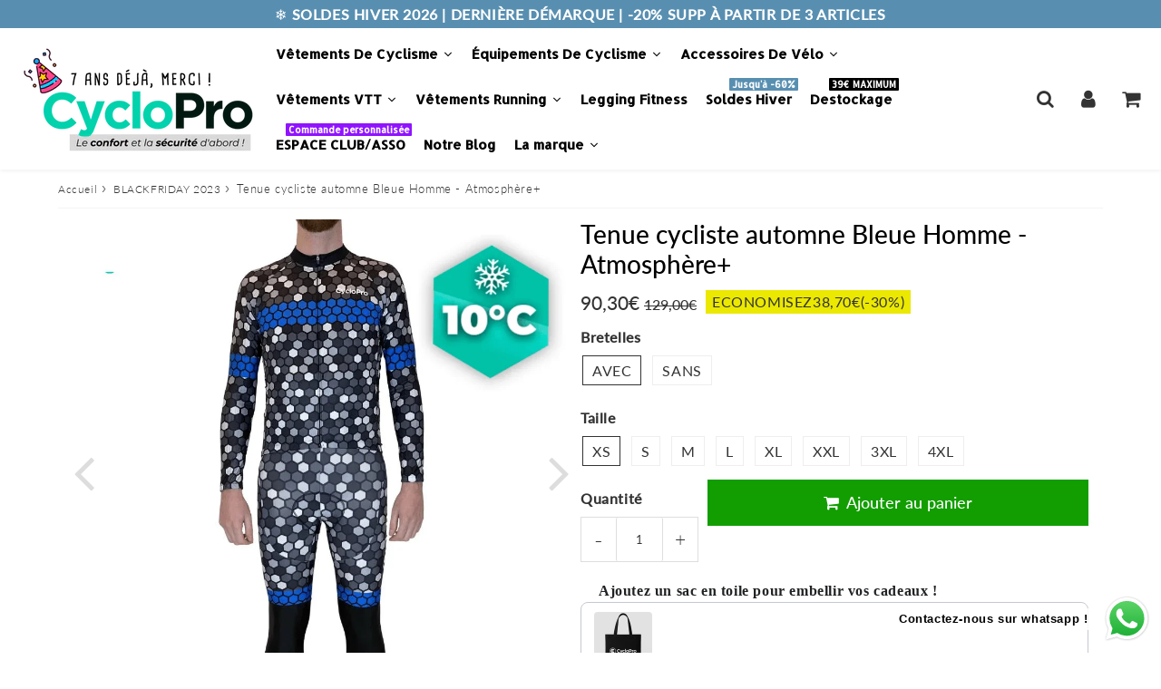

--- FILE ---
content_type: text/html; charset=utf-8
request_url: https://cyclo-pro.fr/products/tenue-cycliste-automne-bleue-homme-atmosphere
body_size: 86941
content:
<!doctype html>
<html class="no-touch no-js" lang="fr">
<head>


  <meta charset="utf-8">
  <meta http-equiv="X-UA-Compatible" content="IE=edge,chrome=1">
  <meta name="viewport" content="width=device-width, initial-scale=1.0, shrink-to-fit=no" />
  <meta name="facebook-domain-verification" content="8gyq0ukjosvkf4ensi56xql6ruwlkf" />
  <meta name="theme-color" content="#ffffff"><link rel="shortcut icon" href="//cyclo-pro.fr/cdn/shop/files/fav-ico_32x32.jpg?v=1711360216" type="image/png" />
  <link rel="apple-touch-icon" href="//cyclo-pro.fr/cdn/shop/files/fav-ico_128x128.jpg?v=1711360216"><title>
    Tenue Cycliste Automne Bleue | CycloPro
  </title>       
  <meta name="description" content="Sobre et efficace, notre Tenue de Cycliste d&#39;Automne Bleue vous plaira à coup sûre. Efficace pour des températures descendant jusqu&#39;à 10°C.">
<meta property="og:site_name" content="CycloPro">
<meta property="og:url" content="https://cyclo-pro.fr/products/tenue-cycliste-automne-bleue-homme-atmosphere">
<meta property="og:title" content="Tenue cycliste automne Bleue Homme - Atmosphère+">
<meta property="og:type" content="product">


<meta property="og:description" content="Sobre et efficace, notre Tenue de Cycliste d&#39;Automne Bleue vous plaira à coup sûre. Efficace pour des températures descendant jusqu&#39;à 10°C.">

<meta property="og:price:amount" content="90,30">
  <meta property="og:price:currency" content="EUR"><meta property="og:image" content="http://cyclo-pro.fr/cdn/shop/files/tenue-cycliste-automne-bleue-homme-atmosphere-tenue-de-cyclisme-automne-gt-cycle-outdoor-store-avec-xs-601115_1024x1024.webp?v=1739736037"><meta property="og:image" content="http://cyclo-pro.fr/cdn/shop/files/gel-pad-cuissard_959c90ce-d7d4-47bc-be58-27ab9c3a6227_1024x1024.jpg?v=1712900875"><meta property="og:image" content="http://cyclo-pro.fr/cdn/shop/files/gel-pad-cuissard-cyclisme_26d1af25-9eb8-4eec-b7ae-26a311c171fb_1024x1024.jpg?v=1712900875">
<meta property="og:image:secure_url" content="https://cyclo-pro.fr/cdn/shop/files/tenue-cycliste-automne-bleue-homme-atmosphere-tenue-de-cyclisme-automne-gt-cycle-outdoor-store-avec-xs-601115_1024x1024.webp?v=1739736037"><meta property="og:image:secure_url" content="https://cyclo-pro.fr/cdn/shop/files/gel-pad-cuissard_959c90ce-d7d4-47bc-be58-27ab9c3a6227_1024x1024.jpg?v=1712900875"><meta property="og:image:secure_url" content="https://cyclo-pro.fr/cdn/shop/files/gel-pad-cuissard-cyclisme_26d1af25-9eb8-4eec-b7ae-26a311c171fb_1024x1024.jpg?v=1712900875">



  <meta name="twitter:card" content="summary_large_image">
  <meta name="twitter:image" content="https://cyclo-pro.fr/cdn/shop/files/tenue-cycliste-automne-bleue-homme-atmosphere-tenue-de-cyclisme-automne-gt-cycle-outdoor-store-avec-xs-601115_1024x1024.webp?v=1739736037">
  <meta name="twitter:image:width" content="480">
  <meta name="twitter:image:height" content="480">

<meta name="twitter:title" content="Tenue cycliste automne Bleue Homme - Atmosphère+">


<meta property="twitter:description" content="Sobre et efficace, notre Tenue de Cycliste d&#39;Automne Bleue vous plaira à coup sûre. Efficace pour des températures descendant jusqu&#39;à 10°C.">


<link rel="canonical" href="https://cyclo-pro.fr/products/tenue-cycliste-automne-bleue-homme-atmosphere"><script>window.performance && window.performance.mark && window.performance.mark('shopify.content_for_header.start');</script><meta name="google-site-verification" content="N3jCOKyhgdhefyWOKesZ4ZPIxvBHnlhOr5VRvY-PWa0">
<meta id="shopify-digital-wallet" name="shopify-digital-wallet" content="/1846706233/digital_wallets/dialog">
<meta name="shopify-checkout-api-token" content="9d69fca2d574585ab0882791197a71bf">
<meta id="in-context-paypal-metadata" data-shop-id="1846706233" data-venmo-supported="false" data-environment="production" data-locale="fr_FR" data-paypal-v4="true" data-currency="EUR">
<link rel="alternate" hreflang="x-default" href="https://cyclo-pro.fr/products/tenue-cycliste-automne-bleue-homme-atmosphere">
<link rel="alternate" hreflang="fr" href="https://cyclo-pro.fr/products/tenue-cycliste-automne-bleue-homme-atmosphere">
<link rel="alternate" hreflang="de" href="https://cyclo-pro.fr/de/products/blaues-herbst-hochrad-outfit-atmosphare">
<link rel="alternate" hreflang="it" href="https://cyclo-pro.fr/it/products/outfit-di-ciclismo-ad-alto-contenuto-di-caduta-blu-atmosfera">
<link rel="alternate" hreflang="es" href="https://cyclo-pro.fr/es/products/ajuste-de-ciclismo-azul-otono-atmosfera">
<link rel="alternate" hreflang="de-DE" href="https://de.cyclo-pro.fr/products/blaues-herbst-hochrad-outfit-atmosphare">
<link rel="alternate" hreflang="es-ES" href="https://es.cyclo-pro.fr/products/ajuste-de-ciclismo-azul-otono-atmosfera">
<link rel="alternate" hreflang="it-IT" href="https://it.cyclo-pro.fr/products/outfit-di-ciclismo-ad-alto-contenuto-di-caduta-blu-atmosfera">
<link rel="alternate" hreflang="pt-PT" href="https://pl.cyclo-pro.fr/products/roupa-de-ciclismo-de-outono-azul-atmosfera">
<link rel="alternate" type="application/json+oembed" href="https://cyclo-pro.fr/products/tenue-cycliste-automne-bleue-homme-atmosphere.oembed">
<script async="async" src="/checkouts/internal/preloads.js?locale=fr-FR"></script>
<script id="apple-pay-shop-capabilities" type="application/json">{"shopId":1846706233,"countryCode":"FR","currencyCode":"EUR","merchantCapabilities":["supports3DS"],"merchantId":"gid:\/\/shopify\/Shop\/1846706233","merchantName":"CycloPro","requiredBillingContactFields":["postalAddress","email","phone"],"requiredShippingContactFields":["postalAddress","email","phone"],"shippingType":"shipping","supportedNetworks":["visa","masterCard","amex","maestro"],"total":{"type":"pending","label":"CycloPro","amount":"1.00"},"shopifyPaymentsEnabled":true,"supportsSubscriptions":true}</script>
<script id="shopify-features" type="application/json">{"accessToken":"9d69fca2d574585ab0882791197a71bf","betas":["rich-media-storefront-analytics"],"domain":"cyclo-pro.fr","predictiveSearch":true,"shopId":1846706233,"locale":"fr"}</script>
<script>var Shopify = Shopify || {};
Shopify.shop = "cheztrouvetout.myshopify.com";
Shopify.locale = "fr";
Shopify.currency = {"active":"EUR","rate":"1.0"};
Shopify.country = "FR";
Shopify.theme = {"name":"Speedfly-4-0-7-uvneu4","id":121656574049,"schema_name":"Speedfly Theme","schema_version":"4.0","theme_store_id":null,"role":"main"};
Shopify.theme.handle = "null";
Shopify.theme.style = {"id":null,"handle":null};
Shopify.cdnHost = "cyclo-pro.fr/cdn";
Shopify.routes = Shopify.routes || {};
Shopify.routes.root = "/";</script>
<script type="module">!function(o){(o.Shopify=o.Shopify||{}).modules=!0}(window);</script>
<script>!function(o){function n(){var o=[];function n(){o.push(Array.prototype.slice.apply(arguments))}return n.q=o,n}var t=o.Shopify=o.Shopify||{};t.loadFeatures=n(),t.autoloadFeatures=n()}(window);</script>
<script id="shop-js-analytics" type="application/json">{"pageType":"product"}</script>
<script defer="defer" async type="module" src="//cyclo-pro.fr/cdn/shopifycloud/shop-js/modules/v2/client.init-shop-cart-sync_Lpn8ZOi5.fr.esm.js"></script>
<script defer="defer" async type="module" src="//cyclo-pro.fr/cdn/shopifycloud/shop-js/modules/v2/chunk.common_X4Hu3kma.esm.js"></script>
<script defer="defer" async type="module" src="//cyclo-pro.fr/cdn/shopifycloud/shop-js/modules/v2/chunk.modal_BV0V5IrV.esm.js"></script>
<script type="module">
  await import("//cyclo-pro.fr/cdn/shopifycloud/shop-js/modules/v2/client.init-shop-cart-sync_Lpn8ZOi5.fr.esm.js");
await import("//cyclo-pro.fr/cdn/shopifycloud/shop-js/modules/v2/chunk.common_X4Hu3kma.esm.js");
await import("//cyclo-pro.fr/cdn/shopifycloud/shop-js/modules/v2/chunk.modal_BV0V5IrV.esm.js");

  window.Shopify.SignInWithShop?.initShopCartSync?.({"fedCMEnabled":true,"windoidEnabled":true});

</script>
<script>(function() {
  var isLoaded = false;
  function asyncLoad() {
    if (isLoaded) return;
    isLoaded = true;
    var urls = ["https:\/\/loox.io\/widget\/4JQ3QA294\/loox.1532514552965.js?shop=cheztrouvetout.myshopify.com","https:\/\/app.kiwisizing.com\/web\/js\/dist\/kiwiSizing\/plugin\/SizingPlugin.prod.js?v=331\u0026shop=cheztrouvetout.myshopify.com","https:\/\/media.getmason.io\/api\/modemagic\/loader600f1ef197241dd8853ad2a095acdf97.js?shop=cheztrouvetout.myshopify.com","https:\/\/cdn.hextom.com\/js\/eventpromotionbar.js?shop=cheztrouvetout.myshopify.com","https:\/\/widget.trustpilot.com\/bootstrap\/v5\/tp.widget.sync.bootstrap.min.js?shop=cheztrouvetout.myshopify.com","https:\/\/ecommplugins-scripts.trustpilot.com\/v2.1\/js\/header.min.js?settings=eyJrZXkiOiJGY1NQdVpUWFpSM1dCMXY5IiwicyI6Im5vbmUifQ==\u0026v=2.5\u0026shop=cheztrouvetout.myshopify.com","https:\/\/ecommplugins-scripts.trustpilot.com\/v2.1\/js\/success.min.js?settings=eyJrZXkiOiJGY1NQdVpUWFpSM1dCMXY5IiwicyI6Im5vbmUiLCJ0IjpbIm9yZGVycy9mdWxmaWxsZWQiXSwidiI6IiIsImEiOiIifQ==\u0026shop=cheztrouvetout.myshopify.com","https:\/\/ecommplugins-trustboxsettings.trustpilot.com\/cheztrouvetout.myshopify.com.js?settings=1764764098115\u0026shop=cheztrouvetout.myshopify.com"];
    for (var i = 0; i < urls.length; i++) {
      var s = document.createElement('script');
      s.type = 'text/javascript';
      s.async = true;
      s.src = urls[i];
      var x = document.getElementsByTagName('script')[0];
      x.parentNode.insertBefore(s, x);
    }
  };
  if(window.attachEvent) {
    window.attachEvent('onload', asyncLoad);
  } else {
    window.addEventListener('load', asyncLoad, false);
  }
})();</script>
<script id="__st">var __st={"a":1846706233,"offset":3600,"reqid":"aceebc1b-8fcf-431f-be18-ff7b894e1b99-1769804926","pageurl":"cyclo-pro.fr\/products\/tenue-cycliste-automne-bleue-homme-atmosphere","u":"323e76d11666","p":"product","rtyp":"product","rid":4773762629729};</script>
<script>window.ShopifyPaypalV4VisibilityTracking = true;</script>
<script id="captcha-bootstrap">!function(){'use strict';const t='contact',e='account',n='new_comment',o=[[t,t],['blogs',n],['comments',n],[t,'customer']],c=[[e,'customer_login'],[e,'guest_login'],[e,'recover_customer_password'],[e,'create_customer']],r=t=>t.map((([t,e])=>`form[action*='/${t}']:not([data-nocaptcha='true']) input[name='form_type'][value='${e}']`)).join(','),a=t=>()=>t?[...document.querySelectorAll(t)].map((t=>t.form)):[];function s(){const t=[...o],e=r(t);return a(e)}const i='password',u='form_key',d=['recaptcha-v3-token','g-recaptcha-response','h-captcha-response',i],f=()=>{try{return window.sessionStorage}catch{return}},m='__shopify_v',_=t=>t.elements[u];function p(t,e,n=!1){try{const o=window.sessionStorage,c=JSON.parse(o.getItem(e)),{data:r}=function(t){const{data:e,action:n}=t;return t[m]||n?{data:e,action:n}:{data:t,action:n}}(c);for(const[e,n]of Object.entries(r))t.elements[e]&&(t.elements[e].value=n);n&&o.removeItem(e)}catch(o){console.error('form repopulation failed',{error:o})}}const l='form_type',E='cptcha';function T(t){t.dataset[E]=!0}const w=window,h=w.document,L='Shopify',v='ce_forms',y='captcha';let A=!1;((t,e)=>{const n=(g='f06e6c50-85a8-45c8-87d0-21a2b65856fe',I='https://cdn.shopify.com/shopifycloud/storefront-forms-hcaptcha/ce_storefront_forms_captcha_hcaptcha.v1.5.2.iife.js',D={infoText:'Protégé par hCaptcha',privacyText:'Confidentialité',termsText:'Conditions'},(t,e,n)=>{const o=w[L][v],c=o.bindForm;if(c)return c(t,g,e,D).then(n);var r;o.q.push([[t,g,e,D],n]),r=I,A||(h.body.append(Object.assign(h.createElement('script'),{id:'captcha-provider',async:!0,src:r})),A=!0)});var g,I,D;w[L]=w[L]||{},w[L][v]=w[L][v]||{},w[L][v].q=[],w[L][y]=w[L][y]||{},w[L][y].protect=function(t,e){n(t,void 0,e),T(t)},Object.freeze(w[L][y]),function(t,e,n,w,h,L){const[v,y,A,g]=function(t,e,n){const i=e?o:[],u=t?c:[],d=[...i,...u],f=r(d),m=r(i),_=r(d.filter((([t,e])=>n.includes(e))));return[a(f),a(m),a(_),s()]}(w,h,L),I=t=>{const e=t.target;return e instanceof HTMLFormElement?e:e&&e.form},D=t=>v().includes(t);t.addEventListener('submit',(t=>{const e=I(t);if(!e)return;const n=D(e)&&!e.dataset.hcaptchaBound&&!e.dataset.recaptchaBound,o=_(e),c=g().includes(e)&&(!o||!o.value);(n||c)&&t.preventDefault(),c&&!n&&(function(t){try{if(!f())return;!function(t){const e=f();if(!e)return;const n=_(t);if(!n)return;const o=n.value;o&&e.removeItem(o)}(t);const e=Array.from(Array(32),(()=>Math.random().toString(36)[2])).join('');!function(t,e){_(t)||t.append(Object.assign(document.createElement('input'),{type:'hidden',name:u})),t.elements[u].value=e}(t,e),function(t,e){const n=f();if(!n)return;const o=[...t.querySelectorAll(`input[type='${i}']`)].map((({name:t})=>t)),c=[...d,...o],r={};for(const[a,s]of new FormData(t).entries())c.includes(a)||(r[a]=s);n.setItem(e,JSON.stringify({[m]:1,action:t.action,data:r}))}(t,e)}catch(e){console.error('failed to persist form',e)}}(e),e.submit())}));const S=(t,e)=>{t&&!t.dataset[E]&&(n(t,e.some((e=>e===t))),T(t))};for(const o of['focusin','change'])t.addEventListener(o,(t=>{const e=I(t);D(e)&&S(e,y())}));const B=e.get('form_key'),M=e.get(l),P=B&&M;t.addEventListener('DOMContentLoaded',(()=>{const t=y();if(P)for(const e of t)e.elements[l].value===M&&p(e,B);[...new Set([...A(),...v().filter((t=>'true'===t.dataset.shopifyCaptcha))])].forEach((e=>S(e,t)))}))}(h,new URLSearchParams(w.location.search),n,t,e,['guest_login'])})(!0,!0)}();</script>
<script integrity="sha256-4kQ18oKyAcykRKYeNunJcIwy7WH5gtpwJnB7kiuLZ1E=" data-source-attribution="shopify.loadfeatures" defer="defer" src="//cyclo-pro.fr/cdn/shopifycloud/storefront/assets/storefront/load_feature-a0a9edcb.js" crossorigin="anonymous"></script>
<script data-source-attribution="shopify.dynamic_checkout.dynamic.init">var Shopify=Shopify||{};Shopify.PaymentButton=Shopify.PaymentButton||{isStorefrontPortableWallets:!0,init:function(){window.Shopify.PaymentButton.init=function(){};var t=document.createElement("script");t.src="https://cyclo-pro.fr/cdn/shopifycloud/portable-wallets/latest/portable-wallets.fr.js",t.type="module",document.head.appendChild(t)}};
</script>
<script data-source-attribution="shopify.dynamic_checkout.buyer_consent">
  function portableWalletsHideBuyerConsent(e){var t=document.getElementById("shopify-buyer-consent"),n=document.getElementById("shopify-subscription-policy-button");t&&n&&(t.classList.add("hidden"),t.setAttribute("aria-hidden","true"),n.removeEventListener("click",e))}function portableWalletsShowBuyerConsent(e){var t=document.getElementById("shopify-buyer-consent"),n=document.getElementById("shopify-subscription-policy-button");t&&n&&(t.classList.remove("hidden"),t.removeAttribute("aria-hidden"),n.addEventListener("click",e))}window.Shopify?.PaymentButton&&(window.Shopify.PaymentButton.hideBuyerConsent=portableWalletsHideBuyerConsent,window.Shopify.PaymentButton.showBuyerConsent=portableWalletsShowBuyerConsent);
</script>
<script data-source-attribution="shopify.dynamic_checkout.cart.bootstrap">document.addEventListener("DOMContentLoaded",(function(){function t(){return document.querySelector("shopify-accelerated-checkout-cart, shopify-accelerated-checkout")}if(t())Shopify.PaymentButton.init();else{new MutationObserver((function(e,n){t()&&(Shopify.PaymentButton.init(),n.disconnect())})).observe(document.body,{childList:!0,subtree:!0})}}));
</script>
<script id='scb4127' type='text/javascript' async='' src='https://cyclo-pro.fr/cdn/shopifycloud/privacy-banner/storefront-banner.js'></script><link id="shopify-accelerated-checkout-styles" rel="stylesheet" media="screen" href="https://cyclo-pro.fr/cdn/shopifycloud/portable-wallets/latest/accelerated-checkout-backwards-compat.css" crossorigin="anonymous">
<style id="shopify-accelerated-checkout-cart">
        #shopify-buyer-consent {
  margin-top: 1em;
  display: inline-block;
  width: 100%;
}

#shopify-buyer-consent.hidden {
  display: none;
}

#shopify-subscription-policy-button {
  background: none;
  border: none;
  padding: 0;
  text-decoration: underline;
  font-size: inherit;
  cursor: pointer;
}

#shopify-subscription-policy-button::before {
  box-shadow: none;
}

      </style>

<script>window.performance && window.performance.mark && window.performance.mark('shopify.content_for_header.end');</script> 

  <!-- CSS - JS ================================================== -->     
  <link rel="preconnect" href="https://cdn.shopify.com" as="style" crossorigin>
  <link rel="preconnect" href="https://fonts.shopifycdn.com" crossorigin>  
  <link rel="preconnect" href="https://v.shopify.com" /> 
  <link rel="preconnect" href="https://cdn.shopifycloud.com" /> 
  <link rel="preconnect" href="https://monorail-edge.shopifysvc.com">  
  <link rel="preconnect" href="https://cdnjs.cloudflare.com">   

  <style data-shopify>







@font-face {
  font-family: Lato;
  font-weight: 400;
  font-style: normal;
  font-display: swap;
  src: url("//cyclo-pro.fr/cdn/fonts/lato/lato_n4.c3b93d431f0091c8be23185e15c9d1fee1e971c5.woff2") format("woff2"),
       url("//cyclo-pro.fr/cdn/fonts/lato/lato_n4.d5c00c781efb195594fd2fd4ad04f7882949e327.woff") format("woff");
}

@font-face {
  font-family: Lato;
  font-weight: 400;
  font-style: normal;
  font-display: swap;
  src: url("//cyclo-pro.fr/cdn/fonts/lato/lato_n4.c3b93d431f0091c8be23185e15c9d1fee1e971c5.woff2") format("woff2"),
       url("//cyclo-pro.fr/cdn/fonts/lato/lato_n4.d5c00c781efb195594fd2fd4ad04f7882949e327.woff") format("woff");
}

@font-face {
  font-family: Lato;
  font-weight: 500;
  font-style: normal;
  font-display: swap;
  src: url("//cyclo-pro.fr/cdn/fonts/lato/lato_n5.b2fec044fbe05725e71d90882e5f3b21dae2efbd.woff2") format("woff2"),
       url("//cyclo-pro.fr/cdn/fonts/lato/lato_n5.f25a9a5c73ff9372e69074488f99e8ac702b5447.woff") format("woff");
}

@font-face {
  font-family: Lato;
  font-weight: 400;
  font-style: normal;
  font-display: swap;
  src: url("//cyclo-pro.fr/cdn/fonts/lato/lato_n4.c3b93d431f0091c8be23185e15c9d1fee1e971c5.woff2") format("woff2"),
       url("//cyclo-pro.fr/cdn/fonts/lato/lato_n4.d5c00c781efb195594fd2fd4ad04f7882949e327.woff") format("woff");
}

@font-face {
  font-family: Lato;
  font-weight: 300;
  font-style: normal;
  font-display: swap;
  src: url("//cyclo-pro.fr/cdn/fonts/lato/lato_n3.a7080ececf6191f1dd5b0cb021691ca9b855c876.woff2") format("woff2"),
       url("//cyclo-pro.fr/cdn/fonts/lato/lato_n3.61e34b2ff7341f66543eb08e8c47eef9e1cde558.woff") format("woff");
}


:root {

  /* Width variables */
  --page-width: 1200px;
  --section-spaced: 3rem; 
  --gutter: 2.4rem;
  --gutter-half: calc(var(--gutter) / 2);
  --gutter-quarter: calc(var(--gutter) / 4);

  /* FONT */

  /* Titles Font */
  --headerFontStack: Lato;
  --headerFontWeight: 500;

  /* Body Font */
  --bodyFontStack: Lato;
  --baseFontSize: 1.6rem;
  --baseFontSizeMobile: 1.5rem;

  /* Navigation and Button Font */
  --accentFontStack: Lato;
  --accentFontWeight: 300;

  /* FONT SIZES */

  --h1FontSize: 3.1rem;
  --h2FontSize: 2.8rem;
  --h3FontSize: 2.4rem;
  --h4FontSize: 2.1rem;
  --h5FontSize: 1.9rem;

  --h1FontSizeSm: 2.2rem;
  --h2FontSizeSm: 2rem;
  --h3FontSizeSm: 1.8rem;
  --h4FontSizeSm: 1.7rem;
  --h5FontSizeSm: 1.6rem;

  --btnAtcFontSize: 1.8rem;
  --btnFontSize: 1.6rem;
  --btnPadding: 1.6rem;
  --btnAtcPadding: 1.6rem;
  
  --btnFontWeight: 500;
  
  --navFontSize: 1.5rem;

  --priceFontSize: 2.1rem;
  --priceFontSizeSmall: 1.6rem;
  
  /* COLORS */

  /* General colors */
  --colorBody: #ffffff;
  --colorTextBody: #333333;
  --colorTextTitle: #333333; 

  --colorSectionTitles: #000000;
  --colorSectionTitlesBg: ;
  --colorError: #ff1100;
  --colorPrice: #333;
  --colorPrice2: #333;
  
  --colorPriceBg: #ebe800;
  --colorPriceText: #333333; 

  /* Button colors */
  
  --colorBtnPrimaryBg: #333;
  --colorBtnPrimaryText: #fff;
  --sizeBtnPrimaryBorder: 0px; 
  --colorBtnPrimaryBorder: #333;
  --colorBtnPrimaryBgHover: #222;
  --colorBtnPrimaryTextHover: #fff;
  --colorBtnPrimaryBorderHover: #333;

  --colorBtnSecondaryBg: #dcdcdc;
  --colorBtnSecondaryText: #666;  
  --sizeBtnSecondaryBorder: 0px;
  --colorBtnSecondaryBorder: #333;
  --colorBtnSecondaryBgHover: #dcdcdc;
  --colorBtnSecondaryTextHover: #555;  
  --colorBtnSecondaryBorderHover: #333;

  --colorBtnThirdBg: ;
  --colorBtnThirdText: #333;  
  --sizeBtnThirdBorder: 1px;
  --colorBtnThirdBorder: #333;

  --colorBtnThirdBgHover: #333;
  --colorBtnThirdTextHover: #FFF;  
  --colorBtnThirdBorderHover: #333;

  --colorBtnAtcText: #fff;
  --colorBtnAtcBg: #129e00;
  --sizeBtnAtcBorder: 0px; 
  --colorBtnAtcBorder: #333;
  --colorBtnBuyNowText: #242424;
  --colorBtnBuyNowBg: #eeb933;

  /* link colors */
  --colorLink: ;

 /* Site Header */
  --headerBackground: #fff;
  --headerText: #333;
  --headerButtonAndSearch: ;
  --headerSearchColor: #333;
  --headerSearchBgColor: rgba(0,0,0,0);
  --headerActionCartColor: #333;
  --headerActionCartBgColor: rgba(0,0,0,0);
  --headerAccountColor: #333;
  --headerAccountBgColor: rgba(0,0,0,0);
  --headerCartCount: #ff1100;  
  --topheaderTextColor:#ffffff;
  --topheaderBgColor:#588fb1;
  --sectionCollectionColorText:#fff;
  --sectionCollectionColorBg:rgba(51, 51, 51, 0.8);

  --sectionHeaderColorIcon1: ;
  --sectionHeaderColorIcon2: ;

  --searchAutoCompleteBg: #fff;
  --searchAutoCompleteBorder: #ddd;
  --searchAutoCompleteColor: #333;

  /* Product */

  --navProductsText: #333333;
  --tabColor: #333;
  --tabBgColor: #F0F0F0;
  --tabBorderColor: #ddd;
  
  --variantLabel: #333;
  --swatchBtnColor: #333;
  --swatchBtnBgColor: #fff;
  --swatchBtnBorderColor: #eee;
  --swatchBtnColorHover: #333;
  --swatchBtnBgColorHover: #fff;
  --swatchBtnBorderColorHover: #333;
  --swatchBtnBorderWidth: 40;  
  --variant-box-shadow: 0 0 0px ;

  /* Cart */
  --headerCartColor: #333;
  --headerCartBg: #fff;
  --headerCartBorder: #EEE;

  /* Nav background */
  --colorNav: #fff;
  --colorNavText: #333;
  --colorNavTextHover: #555;
  --colorNavTextHover2: #555;
  --colorNav2: #fff;
  --colorNav2Text: #333;
  --colorMegamenu: #fff;

  /* Mobile Nav Bar */
  --mobileNavBarHeight: 50px;

  /* Product */
  --productStockBg: #ffe8e8;
  --productStockBgActive: #ca0000;
  --productQtyColor: #333333;
  --productQtyBgColor: ;
  --colorBorder: #dedede;

  /* Slider */
  --slider_title_color: #fff;
  --slider_bgtitle_color: ;
  --slider_text_color: #FFFFFF;
  --slider_bgtext_color: ;
  --slider_btn_title_color: #fff;
  --slider_btn_bgtitle_color: ;
  --slider_btn_text_hover_title_color: #333;
  --slider_btn_bg_hover_title_color: #FFF;
  --slider_btn_border_color: #FFF;
  --slider_btn_border_hover_color: #FFF;
  --slider_angle: #ddd;
  --slider_btn_scroll_color: #2e3438;
  --slider_btn_scroll_bg_color: rgba(255, 255, 255, 0.7);
  --slider_dots_color: #fff;
  --slider_dots_color_hover: #e0932f;

  /* Testimonial */
  --color-testimonial: #000000;
  --color-testimonial-star: #333333;
  --color-testimonial-arrow-bg: ;
  --color-testimonial-arrow: #333333;

  /* FAQ */
  --colorFaqPanelTitle: #333;
  --colorFaqPanelTitleBg: ;
  --colorFaqPanelText: #333;
  --colorFaqPanelTextBg: ;
  --colorFaqPanelBorder: #DEDEDE;


  /* Eu cookies banner */
  --cookiesBannerColor: #333;
  --cookiesBannerBgColor: #f0f0f0;
  --cookiesBannerLinkColor: #0060ff;
  --cookiesBannerBtnColor: #fff;
  --cookiesBannerBtnBgColor: #333;

  /* newsletter */

  --color-newsletter-form-field: #333333;
  --color-newsletter-form-field-bg: #DEDEDE;
  --color-newsletter-form-btn: #FFFFFF;
  --color-newsletter-form-btn-bg: #333333;

  /* newsletter popup */
  --newsletterPopupColor: #333;
  --newsletterPopupBgColor: #fff;
  --newsletterPopupClose: #fff;
  --newsletterPopupBgClose: #911b1b;

  /* sticky bar */
  --stickybarColor: #333;
  --stickybarBgColor: #fff;
  --stickybarPositionTop: auto;
  --stickybarPositionBottom: 0;

  /* bundles */
  --bundleColor: #333;
  --bundleBgColor: #f0f0f0;
  --bundleStarColor: #ecb122;

  /* special offer */
  --specialOfferColor: #333;
  --specialOfferBgColor: #FFFFFF;
  --specialOfferColorActive: #333;
  --specialOfferBgColorActive: #fdd8b0;
  --specialOfferPrice: #f50a0a;
  --specialOfferBorderColor: #F0F0F0;
  --specialOfferChecked: #333;

  /* Site Footer */
  --colorFooterBg: #333333;
  --colorFooterTitle: #dddddd;
  --colorFooterText: #dddddd;
  --colorSvg:#000;
  --colorFooterBgBtn: #777;
  --colorFooterBgBtnText: #eee;
  --colorFooterBgInput: #333;
  --colorFooterBgInputText: #eee;
  --colorBackToTop1: #fff;
  --colorBackToTop2: rgba(51, 51, 51, 0.9);
  --colorFooterSocialLinks: #bbbbbb;


  /* Size chart */
  --sizeChartColor: #333;
  --sizeChartBg: #FFF;
  --sizeChartTitleColor: #fff;
  --sizeChartTitleBg: #333;

  /* Helper colors */
  --disabledGrey: #f6f6f6;
  --disabledBorder: var(--disabledGrey);
  --errorRed: #dc0000;
  --errorRedBg: var(--errorRed);
  --successGreen: #0a942a;

  /* Radius */
  --radius: 2px;
  --btnBorderRadius:0px;

 /* Share buttons  */
  --shareButtonHeight: 22px;
  --shareButtonCleanHeight: 30px;
  --shareBorderColor: #ececec;

 /* Collections */
  --filterIconWidth: 12px;
  --innerFilterIconWidth: 6px;

  /* Placeholder colors */
  --color-blankstate: rgba(var(--colorTextBody), 0.35);
  --color-blankstate-border: rgba(var(--colorTextBody), 0.2);
  --color-blankstate-background: rgba(var(--colorTextBody), 0.1);
  --color-text-body-opacity1: rgba(51, 51, 51, 0.05);
  --color-text-body-opacity2: rgba(51, 51, 51, 0.1);
  --color-text-body-opacity3: rgba(51, 51, 51, 0.2);
  --color-text-body-opacity4: rgba(51, 51, 51, 0.3);

  /*  SPACINGS */

  /* Letter Spacing */
  --titleLetterSpacing: 0px;
  --navLetterSpacing: 0px;
  --btnLetterSpacing: 0px;  
  
}    

.color-scheme-1, .shopify-section .color-scheme-1 > div {
  background: #F0F0F0;
  color: #333333;
   --colorSectionTitles: #333333; 
}

.color-scheme-2, .shopify-section .color-scheme-2 > div {
  background: #4c96c1;
  color: #FFFFFF;
  --colorSectionTitles: #FFFFFF; 
}

.color-scheme-3, .shopify-section .color-scheme-3 > div  {
  background: #e0932f;
  color: #FFFFFF;
  --colorSectionTitles: #FFFFFF; 
}


.color-scheme-inverse, .shopify-section .color-scheme-inverse > div {
  color: #F0F0F0;
  background: #333333;
}
.color-scheme-inverse * {
  --colorSectionTitles: #F0F0F0; 
}
.color-scheme-1 .btn-inherit, .shopify-section .color-scheme-1 .btn-inherit { 
  --colorBtnPrimaryBorder: #333333;
}
.color-scheme-2 .btn-inherit, .shopify-section .color-scheme-2 .btn-inherit { 
  --colorBtnPrimaryBorder: #FFFFFF;
}
.color-scheme-3 .btn-inherit, .shopify-section .color-scheme-3 .btn-inherit { 
  --colorBtnPrimaryBorder: #FFFFFF;
}
.color-scheme-3 .btn-inherit, .shopify-section .color-scheme-4 .btn-inherit { 
  --colorBtnThirdBorder: ;
}
.color-scheme-inverse .btn-inherit, .shopify-section .color-scheme-inverse .btn-inherit {
  --colorBtnPrimaryBg: #fff;
  --colorBtnPrimaryText: #333;
  --colorBtnPrimaryBorder: #fff;
}

/*.shopify-section .color-scheme-1:not(.image-with-text-section), .shopify-section .color-scheme-2:not(.image-with-text-section), 
.shopify-section .color-scheme-3:not(.image-with-text-section), .shopify-section .color-scheme-inverse:not(.image-with-text-section) {
  padding:var(--section-spaced) 0;
}
*/

.shopify-section .color-scheme:not(.color-scheme-none) .color-scheme-inner {  
   padding:var(--gutter);
}
.shopify-section .color-scheme-1 .color-scheme-inner {
   background: rgba(51, 51, 51, 0.05);  
}
.shopify-section .color-scheme-2 .color-scheme-inner {
   background: rgba(255, 255, 255, 0.05);  
}
.shopify-section .color-scheme-3 .color-scheme-inner {
   background: rgba(255, 255, 255, 0.05);  
}
.shopify-section .color-scheme-inverse .color-scheme-inner {
   background: rgba(240, 240, 240, 0.05);  
}




</style>
 
  <link href="//cyclo-pro.fr/cdn/shop/t/16/assets/font-awesome.min.css?v=79281714620999593071696234511" rel="stylesheet" type="text/css" media="all" />

  <style>
    .slideshow .slide:not(:first-child), .slick-slider .slick-slide:not(:first-child) { display: none; }
    .slideshow.slick-initialized .slide, .slick-slider.slick-initialized .slick-slide { display: block; }    
  </style>

  <link href="//cyclo-pro.fr/cdn/shop/t/16/assets/theme.css?v=139997646232323181901764768101" rel="stylesheet" type="text/css" media="all" />    

  <script src="//cyclo-pro.fr/cdn/shop/t/16/assets/vendor.js?v=45657245614652582571647968288" defer></script> 
  <script src="//cyclo-pro.fr/cdn/shop/t/16/assets/jquery-3.6.0.min.js?v=115860211936397945481647968277"></script> 
  <script src="//cyclo-pro.fr/cdn/shop/t/16/assets/theme.js?v=73320962549627489211647968304" defer></script>  
  
  

     
  
  <!-- Code script ================================================== -->
       
     


  





<script>
    
    
    
    
    var gsf_conversion_data = {page_type : 'product', event : 'view_item', data : {product_data : [{variant_id : 32737074741345, product_id : 4773762629729, name : "Tenue cycliste automne Bleue Homme - Atmosphère+", price : "90.30", currency : "EUR", sku : "19222859-autumn-bib-set-xs", brand : "GT-Cycle Outdoor Store", variant : "Avec / XS", category : "tenue de cyclisme automne", quantity : "999" }], total_price : "90.30", shop_currency : "EUR"}};
    
</script>

	<script>var loox_global_hash = '1769794152458';</script><style>.loox-reviews-default { max-width: 1200px; margin: 0 auto; }</style>

<!-- Google tag (gtag.js) 
<script async src="https://www.googletagmanager.com/gtag/js?id=G-CMXHMG5NZZ"></script>
<script>
  window.dataLayer = window.dataLayer || [];
  function gtag(){dataLayer.push(arguments);}
  gtag('js', new Date());

  gtag('config', 'G-CMXHMG5NZZ');
</script>
<!-- Google tag (gtag.js) -->

<script async src="https://www.googletagmanager.com/gtag/js?id=AW-792513976"></script>
<script>
  window.dataLayer = window.dataLayer || [];
  function gtag(){dataLayer.push(arguments);}
  gtag('js', new Date());

  gtag('config', 'AW-792513976');
</script>
<!-- Event snippet for Google Shopping Feed app Purchase #20190918082045 conversion page -->

<meta name="france-verif-confirmation" content="5ca294bb441d2b04f48abc958ab2a9ba">
<script>(function(w,d,t,r,u){var f,n,i;w[u]=w[u]||[],f=function(){var o={ti:"137003099", enableAutoSpaTracking: true};o.q=w[u],w[u]=new UET(o),w[u].push("pageLoad")},n=d.createElement(t),n.src=r,n.async=1,n.onload=n.onreadystatechange=function(){var s=this.readyState;s&&s!=="loaded"&&s!=="complete"||(f(),n.onload=n.onreadystatechange=null)},i=d.getElementsByTagName(t)[0],i.parentNode.insertBefore(n,i)})(window,document,"script","//bat.bing.com/bat.js","uetq");</script>
<!-- BEGIN app block: shopify://apps/froonze-loyalty-wishlist/blocks/social_logins/3c495b68-652c-468d-a0ef-5bad6935d104 -->
  <!-- BEGIN app snippet: social_logins_data_script --><script>
  
  window.frcp = window.frcp || {}
  window.frcp.plugins = window.frcp.plugins || Object({"social_logins":"basic","wishlist":"premium","order_actions":null,"custom_forms":"basic","loyalty":"fourth","customer_account":"grandfathered","reorder_btn":false,"custom_pages":true,"cp_integrations":"basic","recently_viewed":true})
  window.frcp.socialLogins = {
    pageType: 'product',
    defaultOneTapClientId: "3632585625-0hs7op4acvop222n05hmfj28h3qkkhvi.apps.googleusercontent.com",
    cdnUrl: "https://cdn.froonze.com",
    customerId: null,
    stylingSettings: {
      position: "below",
      isShowDivider: true,
      style: "icon_and_text",
      textAlignment: "center",
      iconAlignment: "left",
      iconStyle: "white",
      isShowShadow: true,
    },
    settings: Object({"social_logins_providers":{"apple":{"name":"apple","order":5,"app_id":null,"enabled":false,"app_secret":null,"apple_team_id":null,"apple_client_id":null},"amazon":{"name":"amazon","order":3,"app_id":null,"enabled":false,"app_secret":null},"google":{"name":"google","order":1,"app_id":null,"enabled":true,"app_secret":null},"twitter":{"name":"twitter","order":2,"app_id":null,"enabled":false,"app_secret":null},"facebook":{"name":"facebook","order":0,"app_id":null,"enabled":true,"app_secret":null},"linkedin":{"name":"linkedin","order":4,"app_id":null,"enabled":false,"app_secret":null},"microsoft":{"name":"microsoft","order":6,"app_id":null,"enabled":false,"app_secret":null}},"social_logins_google_one_tap":{},"social_logins_forbid_registration":{"enabled":null,"registration_page_path":null}}),
    httpsUrl: "https://app.froonze.com",
    texts: Object({"main":{"signin_with":"Se connecter avec { provider }","signup_with":"S'inscrire avec { provider }","or":"ou","logging_in":"Connexion","registration_forbidden":"La connexion via les réseaux sociaux n'est disponible que pour les utilisateurs enregistrés. Veuillez d'abord vous inscrire","general_error":"Une erreur s'est produite lors de la connexion. Veuillez rafraîchir la page et réessayer.","api_rate_limit":"Impossible de se connecter en raison d'un trop grand nombre de connexion au serveur. Veuillez réessayer plus tard","send_invite":"Nous vous avons envoyé par courriel une invitation pour activer votre compte. Veuillez l'accepter."}}),
  }
  window.frcp.appProxy = "\/apps\/customer-portal" || '/apps/customer-portal'
</script>
<!-- END app snippet -->

  <!-- BEGIN app snippet: social_logins_style --><style>
  :root {
    --frcp-sl-textAlignment: center;
    --frcp-sl-borderRadius: 4px;
    --frcp-sl-spacing: 8px;
    
      --frcp-sl-boxShadow: 5px 5px 5px lightgrey;
    
  }

  
    
  
</style>
<!-- END app snippet -->

  <!-- BEGIN app snippet: theme_customization_tags -->
<!-- END app snippet -->
  <!-- BEGIN app snippet: assets_loader --><script id="social_logins">
  (function() {
    const _loadAsset = function(tag, params, id) {
      const asset = document.createElement(tag)
      for (const key in params) asset[key] = params[key]
      if (id) asset.id = `frcp_${id.split('-')[0]}_main_js`
      document.head.append(asset)
    }
    if (document.readyState !== 'loading') {
      _loadAsset('script', { src: 'https://cdn.shopify.com/extensions/019bfa21-de6c-7a03-aec9-8cb9480f6e38/customer-portal-262/assets/social_logins-CWZiTw5q.js', type: 'module', defer: true }, 'social_logins-CWZiTw5q.js')
    } else {
      document.addEventListener('DOMContentLoaded', () => {
        _loadAsset('script', { src: 'https://cdn.shopify.com/extensions/019bfa21-de6c-7a03-aec9-8cb9480f6e38/customer-portal-262/assets/social_logins-CWZiTw5q.js', type: 'module', defer: true }, 'social_logins-CWZiTw5q.js')
      })
    }

    
      _loadAsset('link', { href: 'https://cdn.shopify.com/extensions/019bfa21-de6c-7a03-aec9-8cb9480f6e38/customer-portal-262/assets/social_logins-CWZiTw5q.css', rel: 'stylesheet', media: 'all' })
    
  })()
</script>
<!-- END app snippet -->



<!-- END app block --><!-- BEGIN app block: shopify://apps/froonze-loyalty-wishlist/blocks/custom_forms/3c495b68-652c-468d-a0ef-5bad6935d104 -->
  
  
  


  <style>
    :root {
      --frcp-customFormsHidden: hidden;
    }

    form[action$="/account"] { visibility: var(--frcp-customFormsHidden); }
  </style>

  <script>
    window.frcp = window.frcp || {}
    frcp.plugins = frcp.plugins || Object({"social_logins":"basic","wishlist":"premium","order_actions":null,"custom_forms":"basic","loyalty":"fourth","customer_account":"grandfathered","reorder_btn":false,"custom_pages":true,"cp_integrations":"basic","recently_viewed":true})
    frcp.appProxy = "\/apps\/customer-portal" || '/apps/customer-portal'
    frcp.customForms = {
      customer: {
        id: null,
        token: "ada95ce74e35368b18d952ce518c75a4db60c250dd50e55c7b337ee40087a401",
        firstName: null,
        lastName: null,
        email: null,
        phone: null,
        acceptsMarketing: null,
        taxExempt: null,
        addresses: [ ],
        data: {
      
        
          "gender": null,
        
          "date_of_birth": null,
        
      
    }
  ,
      },
      settings: {"forms":{"page":[]},"global_settings":{"customer_page_phone_default_country":null}},
      texts: Object(),
      scriptUrl: "https://cdn.shopify.com/extensions/019bfa21-de6c-7a03-aec9-8cb9480f6e38/customer-portal-262/assets/custom_forms-D_z_jAuD.js",
      cssUrl: "https://cdn.shopify.com/extensions/019bfa21-de6c-7a03-aec9-8cb9480f6e38/customer-portal-262/assets/custom_forms-D_z_jAuD.css"
    }
    frcp.countryOptions = "\u003coption value=\"France\" data-provinces=\"[]\"\u003eFrance\u003c\/option\u003e\n\u003coption value=\"Belgium\" data-provinces=\"[]\"\u003eBelgique\u003c\/option\u003e\n\u003coption value=\"Monaco\" data-provinces=\"[]\"\u003eMonaco\u003c\/option\u003e\n\u003coption value=\"Switzerland\" data-provinces=\"[]\"\u003eSuisse\u003c\/option\u003e\n\u003coption value=\"---\" data-provinces=\"[]\"\u003e---\u003c\/option\u003e\n\u003coption value=\"Afghanistan\" data-provinces=\"[]\"\u003eAfghanistan\u003c\/option\u003e\n\u003coption value=\"South Africa\" data-provinces=\"[[\u0026quot;Eastern Cape\u0026quot;,\u0026quot;Cap oriental\u0026quot;],[\u0026quot;Free State\u0026quot;,\u0026quot;État-Libre\u0026quot;],[\u0026quot;Gauteng\u0026quot;,\u0026quot;Gauteng\u0026quot;],[\u0026quot;KwaZulu-Natal\u0026quot;,\u0026quot;KwaZulu-Natal\u0026quot;],[\u0026quot;Limpopo\u0026quot;,\u0026quot;Limpopo\u0026quot;],[\u0026quot;Mpumalanga\u0026quot;,\u0026quot;Mpumalanga\u0026quot;],[\u0026quot;North West\u0026quot;,\u0026quot;Nord-Ouest\u0026quot;],[\u0026quot;Northern Cape\u0026quot;,\u0026quot;Cap du Nord\u0026quot;],[\u0026quot;Western Cape\u0026quot;,\u0026quot;Cap occidental\u0026quot;]]\"\u003eAfrique du Sud\u003c\/option\u003e\n\u003coption value=\"Albania\" data-provinces=\"[]\"\u003eAlbanie\u003c\/option\u003e\n\u003coption value=\"Algeria\" data-provinces=\"[]\"\u003eAlgérie\u003c\/option\u003e\n\u003coption value=\"Germany\" data-provinces=\"[]\"\u003eAllemagne\u003c\/option\u003e\n\u003coption value=\"Andorra\" data-provinces=\"[]\"\u003eAndorre\u003c\/option\u003e\n\u003coption value=\"Angola\" data-provinces=\"[]\"\u003eAngola\u003c\/option\u003e\n\u003coption value=\"Anguilla\" data-provinces=\"[]\"\u003eAnguilla\u003c\/option\u003e\n\u003coption value=\"Antigua And Barbuda\" data-provinces=\"[]\"\u003eAntigua-et-Barbuda\u003c\/option\u003e\n\u003coption value=\"Saudi Arabia\" data-provinces=\"[]\"\u003eArabie saoudite\u003c\/option\u003e\n\u003coption value=\"Argentina\" data-provinces=\"[[\u0026quot;Buenos Aires\u0026quot;,\u0026quot;province de Buenos Aires\u0026quot;],[\u0026quot;Catamarca\u0026quot;,\u0026quot;province de Catamarca\u0026quot;],[\u0026quot;Chaco\u0026quot;,\u0026quot;province du Chaco\u0026quot;],[\u0026quot;Chubut\u0026quot;,\u0026quot;province de Chubut\u0026quot;],[\u0026quot;Ciudad Autónoma de Buenos Aires\u0026quot;,\u0026quot;ville Autonome de Buenos Aires\u0026quot;],[\u0026quot;Corrientes\u0026quot;,\u0026quot;province de Corrientes\u0026quot;],[\u0026quot;Córdoba\u0026quot;,\u0026quot;province de Córdoba\u0026quot;],[\u0026quot;Entre Ríos\u0026quot;,\u0026quot;province d’Entre Ríos\u0026quot;],[\u0026quot;Formosa\u0026quot;,\u0026quot;province de Formosa\u0026quot;],[\u0026quot;Jujuy\u0026quot;,\u0026quot;province de Jujuy\u0026quot;],[\u0026quot;La Pampa\u0026quot;,\u0026quot;province de La Pampa\u0026quot;],[\u0026quot;La Rioja\u0026quot;,\u0026quot;province de La Rioja\u0026quot;],[\u0026quot;Mendoza\u0026quot;,\u0026quot;province de Mendoza\u0026quot;],[\u0026quot;Misiones\u0026quot;,\u0026quot;province de Misiones\u0026quot;],[\u0026quot;Neuquén\u0026quot;,\u0026quot;province de Neuquén\u0026quot;],[\u0026quot;Río Negro\u0026quot;,\u0026quot;province de Río Negro\u0026quot;],[\u0026quot;Salta\u0026quot;,\u0026quot;province de Salta\u0026quot;],[\u0026quot;San Juan\u0026quot;,\u0026quot;province de San Juan\u0026quot;],[\u0026quot;San Luis\u0026quot;,\u0026quot;province de San Luis\u0026quot;],[\u0026quot;Santa Cruz\u0026quot;,\u0026quot;province de Santa Cruz\u0026quot;],[\u0026quot;Santa Fe\u0026quot;,\u0026quot;province de Santa Fe\u0026quot;],[\u0026quot;Santiago Del Estero\u0026quot;,\u0026quot;Santiago del Estero\u0026quot;],[\u0026quot;Tierra Del Fuego\u0026quot;,\u0026quot;Terre de Feu, Antarctique et Îles de l’Atlantique Sud\u0026quot;],[\u0026quot;Tucumán\u0026quot;,\u0026quot;province de Tucumán\u0026quot;]]\"\u003eArgentine\u003c\/option\u003e\n\u003coption value=\"Armenia\" data-provinces=\"[]\"\u003eArménie\u003c\/option\u003e\n\u003coption value=\"Aruba\" data-provinces=\"[]\"\u003eAruba\u003c\/option\u003e\n\u003coption value=\"Australia\" data-provinces=\"[[\u0026quot;Australian Capital Territory\u0026quot;,\u0026quot;Territoire de la capitale australienne\u0026quot;],[\u0026quot;New South Wales\u0026quot;,\u0026quot;Nouvelle-Galles du Sud\u0026quot;],[\u0026quot;Northern Territory\u0026quot;,\u0026quot;Territoire du Nord\u0026quot;],[\u0026quot;Queensland\u0026quot;,\u0026quot;Queensland\u0026quot;],[\u0026quot;South Australia\u0026quot;,\u0026quot;Australie-Méridionale\u0026quot;],[\u0026quot;Tasmania\u0026quot;,\u0026quot;Tasmanie\u0026quot;],[\u0026quot;Victoria\u0026quot;,\u0026quot;Victoria\u0026quot;],[\u0026quot;Western Australia\u0026quot;,\u0026quot;Australie-Occidentale\u0026quot;]]\"\u003eAustralie\u003c\/option\u003e\n\u003coption value=\"Austria\" data-provinces=\"[]\"\u003eAutriche\u003c\/option\u003e\n\u003coption value=\"Azerbaijan\" data-provinces=\"[]\"\u003eAzerbaïdjan\u003c\/option\u003e\n\u003coption value=\"Bahamas\" data-provinces=\"[]\"\u003eBahamas\u003c\/option\u003e\n\u003coption value=\"Bahrain\" data-provinces=\"[]\"\u003eBahreïn\u003c\/option\u003e\n\u003coption value=\"Bangladesh\" data-provinces=\"[]\"\u003eBangladesh\u003c\/option\u003e\n\u003coption value=\"Barbados\" data-provinces=\"[]\"\u003eBarbade\u003c\/option\u003e\n\u003coption value=\"Belgium\" data-provinces=\"[]\"\u003eBelgique\u003c\/option\u003e\n\u003coption value=\"Belize\" data-provinces=\"[]\"\u003eBelize\u003c\/option\u003e\n\u003coption value=\"Benin\" data-provinces=\"[]\"\u003eBénin\u003c\/option\u003e\n\u003coption value=\"Bermuda\" data-provinces=\"[]\"\u003eBermudes\u003c\/option\u003e\n\u003coption value=\"Bhutan\" data-provinces=\"[]\"\u003eBhoutan\u003c\/option\u003e\n\u003coption value=\"Belarus\" data-provinces=\"[]\"\u003eBiélorussie\u003c\/option\u003e\n\u003coption value=\"Bolivia\" data-provinces=\"[]\"\u003eBolivie\u003c\/option\u003e\n\u003coption value=\"Bosnia And Herzegovina\" data-provinces=\"[]\"\u003eBosnie-Herzégovine\u003c\/option\u003e\n\u003coption value=\"Botswana\" data-provinces=\"[]\"\u003eBotswana\u003c\/option\u003e\n\u003coption value=\"Brazil\" data-provinces=\"[[\u0026quot;Acre\u0026quot;,\u0026quot;Acre\u0026quot;],[\u0026quot;Alagoas\u0026quot;,\u0026quot;Alagoas\u0026quot;],[\u0026quot;Amapá\u0026quot;,\u0026quot;Amapá\u0026quot;],[\u0026quot;Amazonas\u0026quot;,\u0026quot;Amazonas\u0026quot;],[\u0026quot;Bahia\u0026quot;,\u0026quot;Bahia\u0026quot;],[\u0026quot;Ceará\u0026quot;,\u0026quot;Ceará\u0026quot;],[\u0026quot;Distrito Federal\u0026quot;,\u0026quot;District Fédéral\u0026quot;],[\u0026quot;Espírito Santo\u0026quot;,\u0026quot;Espírito Santo\u0026quot;],[\u0026quot;Goiás\u0026quot;,\u0026quot;Goiás\u0026quot;],[\u0026quot;Maranhão\u0026quot;,\u0026quot;Maranhão\u0026quot;],[\u0026quot;Mato Grosso\u0026quot;,\u0026quot;Mato Grosso\u0026quot;],[\u0026quot;Mato Grosso do Sul\u0026quot;,\u0026quot;Mato Grosso do Sul\u0026quot;],[\u0026quot;Minas Gerais\u0026quot;,\u0026quot;Minas Gerais\u0026quot;],[\u0026quot;Paraná\u0026quot;,\u0026quot;Paraná\u0026quot;],[\u0026quot;Paraíba\u0026quot;,\u0026quot;Paraíba\u0026quot;],[\u0026quot;Pará\u0026quot;,\u0026quot;Pará\u0026quot;],[\u0026quot;Pernambuco\u0026quot;,\u0026quot;Pernambouc\u0026quot;],[\u0026quot;Piauí\u0026quot;,\u0026quot;Piauí\u0026quot;],[\u0026quot;Rio Grande do Norte\u0026quot;,\u0026quot;Rio Grande do Norte\u0026quot;],[\u0026quot;Rio Grande do Sul\u0026quot;,\u0026quot;Rio Grande do Sul\u0026quot;],[\u0026quot;Rio de Janeiro\u0026quot;,\u0026quot;État de Rio de Janeiro\u0026quot;],[\u0026quot;Rondônia\u0026quot;,\u0026quot;Rondônia\u0026quot;],[\u0026quot;Roraima\u0026quot;,\u0026quot;Roraima\u0026quot;],[\u0026quot;Santa Catarina\u0026quot;,\u0026quot;Santa Catarina\u0026quot;],[\u0026quot;Sergipe\u0026quot;,\u0026quot;Sergipe\u0026quot;],[\u0026quot;São Paulo\u0026quot;,\u0026quot;État de São Paulo\u0026quot;],[\u0026quot;Tocantins\u0026quot;,\u0026quot;Tocantins\u0026quot;]]\"\u003eBrésil\u003c\/option\u003e\n\u003coption value=\"Brunei\" data-provinces=\"[]\"\u003eBrunei\u003c\/option\u003e\n\u003coption value=\"Bulgaria\" data-provinces=\"[]\"\u003eBulgarie\u003c\/option\u003e\n\u003coption value=\"Burkina Faso\" data-provinces=\"[]\"\u003eBurkina Faso\u003c\/option\u003e\n\u003coption value=\"Burundi\" data-provinces=\"[]\"\u003eBurundi\u003c\/option\u003e\n\u003coption value=\"Cambodia\" data-provinces=\"[]\"\u003eCambodge\u003c\/option\u003e\n\u003coption value=\"Republic of Cameroon\" data-provinces=\"[]\"\u003eCameroun\u003c\/option\u003e\n\u003coption value=\"Canada\" data-provinces=\"[[\u0026quot;Alberta\u0026quot;,\u0026quot;Alberta\u0026quot;],[\u0026quot;British Columbia\u0026quot;,\u0026quot;Colombie-Britannique\u0026quot;],[\u0026quot;Manitoba\u0026quot;,\u0026quot;Manitoba\u0026quot;],[\u0026quot;New Brunswick\u0026quot;,\u0026quot;Nouveau-Brunswick\u0026quot;],[\u0026quot;Newfoundland and Labrador\u0026quot;,\u0026quot;Terre-Neuve-et-Labrador\u0026quot;],[\u0026quot;Northwest Territories\u0026quot;,\u0026quot;Territoires du Nord-Ouest\u0026quot;],[\u0026quot;Nova Scotia\u0026quot;,\u0026quot;Nouvelle-Écosse\u0026quot;],[\u0026quot;Nunavut\u0026quot;,\u0026quot;Nunavut\u0026quot;],[\u0026quot;Ontario\u0026quot;,\u0026quot;Ontario\u0026quot;],[\u0026quot;Prince Edward Island\u0026quot;,\u0026quot;Île-du-Prince-Édouard\u0026quot;],[\u0026quot;Quebec\u0026quot;,\u0026quot;Québec\u0026quot;],[\u0026quot;Saskatchewan\u0026quot;,\u0026quot;Saskatchewan\u0026quot;],[\u0026quot;Yukon\u0026quot;,\u0026quot;Yukon\u0026quot;]]\"\u003eCanada\u003c\/option\u003e\n\u003coption value=\"Cape Verde\" data-provinces=\"[]\"\u003eCap-Vert\u003c\/option\u003e\n\u003coption value=\"Chile\" data-provinces=\"[[\u0026quot;Antofagasta\u0026quot;,\u0026quot;Région d’Antofagasta\u0026quot;],[\u0026quot;Araucanía\u0026quot;,\u0026quot;Région d’Araucanie\u0026quot;],[\u0026quot;Arica and Parinacota\u0026quot;,\u0026quot;Région d’Arica et Parinacota\u0026quot;],[\u0026quot;Atacama\u0026quot;,\u0026quot;Région d’Atacama\u0026quot;],[\u0026quot;Aysén\u0026quot;,\u0026quot;Région Aisén del General Carlos Ibáñez del Campo\u0026quot;],[\u0026quot;Biobío\u0026quot;,\u0026quot;Région du Biobío\u0026quot;],[\u0026quot;Coquimbo\u0026quot;,\u0026quot;Région de Coquimbo\u0026quot;],[\u0026quot;Los Lagos\u0026quot;,\u0026quot;Région des Lacs\u0026quot;],[\u0026quot;Los Ríos\u0026quot;,\u0026quot;Région des Fleuves\u0026quot;],[\u0026quot;Magallanes\u0026quot;,\u0026quot;Région de Magallanes et de l’Antarctique chilien\u0026quot;],[\u0026quot;Maule\u0026quot;,\u0026quot;Région du Maule\u0026quot;],[\u0026quot;O\u0026#39;Higgins\u0026quot;,\u0026quot;Région du Libertador General Bernardo O’Higgins\u0026quot;],[\u0026quot;Santiago\u0026quot;,\u0026quot;Région métropolitaine de Santiago\u0026quot;],[\u0026quot;Tarapacá\u0026quot;,\u0026quot;Région de Tarapacá\u0026quot;],[\u0026quot;Valparaíso\u0026quot;,\u0026quot;Région de Valparaíso\u0026quot;],[\u0026quot;Ñuble\u0026quot;,\u0026quot;Région de Ñuble\u0026quot;]]\"\u003eChili\u003c\/option\u003e\n\u003coption value=\"China\" data-provinces=\"[[\u0026quot;Anhui\u0026quot;,\u0026quot;Anhui\u0026quot;],[\u0026quot;Beijing\u0026quot;,\u0026quot;Pékin\u0026quot;],[\u0026quot;Chongqing\u0026quot;,\u0026quot;Chongqing\u0026quot;],[\u0026quot;Fujian\u0026quot;,\u0026quot;Fujian\u0026quot;],[\u0026quot;Gansu\u0026quot;,\u0026quot;Gansu\u0026quot;],[\u0026quot;Guangdong\u0026quot;,\u0026quot;Guangdong\u0026quot;],[\u0026quot;Guangxi\u0026quot;,\u0026quot;Guangxi\u0026quot;],[\u0026quot;Guizhou\u0026quot;,\u0026quot;Guizhou\u0026quot;],[\u0026quot;Hainan\u0026quot;,\u0026quot;Hainan\u0026quot;],[\u0026quot;Hebei\u0026quot;,\u0026quot;Hebei\u0026quot;],[\u0026quot;Heilongjiang\u0026quot;,\u0026quot;Heilongjiang\u0026quot;],[\u0026quot;Henan\u0026quot;,\u0026quot;Henan\u0026quot;],[\u0026quot;Hubei\u0026quot;,\u0026quot;Hubei\u0026quot;],[\u0026quot;Hunan\u0026quot;,\u0026quot;Hunan\u0026quot;],[\u0026quot;Inner Mongolia\u0026quot;,\u0026quot;Mongolie-Intérieure\u0026quot;],[\u0026quot;Jiangsu\u0026quot;,\u0026quot;Jiangsu\u0026quot;],[\u0026quot;Jiangxi\u0026quot;,\u0026quot;Jiangxi\u0026quot;],[\u0026quot;Jilin\u0026quot;,\u0026quot;Jilin\u0026quot;],[\u0026quot;Liaoning\u0026quot;,\u0026quot;Liaoning\u0026quot;],[\u0026quot;Ningxia\u0026quot;,\u0026quot;Níngxià\u0026quot;],[\u0026quot;Qinghai\u0026quot;,\u0026quot;Qinghai\u0026quot;],[\u0026quot;Shaanxi\u0026quot;,\u0026quot;Shaanxi\u0026quot;],[\u0026quot;Shandong\u0026quot;,\u0026quot;Shandong\u0026quot;],[\u0026quot;Shanghai\u0026quot;,\u0026quot;Shanghai\u0026quot;],[\u0026quot;Shanxi\u0026quot;,\u0026quot;Shanxi\u0026quot;],[\u0026quot;Sichuan\u0026quot;,\u0026quot;Sichuan\u0026quot;],[\u0026quot;Tianjin\u0026quot;,\u0026quot;Tianjin\u0026quot;],[\u0026quot;Xinjiang\u0026quot;,\u0026quot;Xinjiang\u0026quot;],[\u0026quot;Xizang\u0026quot;,\u0026quot;Région autonome du Tibet\u0026quot;],[\u0026quot;Yunnan\u0026quot;,\u0026quot;Yunnan\u0026quot;],[\u0026quot;Zhejiang\u0026quot;,\u0026quot;Zhejiang\u0026quot;]]\"\u003eChine\u003c\/option\u003e\n\u003coption value=\"Cyprus\" data-provinces=\"[]\"\u003eChypre\u003c\/option\u003e\n\u003coption value=\"Colombia\" data-provinces=\"[[\u0026quot;Amazonas\u0026quot;,\u0026quot;Amazonas\u0026quot;],[\u0026quot;Antioquia\u0026quot;,\u0026quot;Antioquia\u0026quot;],[\u0026quot;Arauca\u0026quot;,\u0026quot;Arauca\u0026quot;],[\u0026quot;Atlántico\u0026quot;,\u0026quot;Atlántico\u0026quot;],[\u0026quot;Bogotá, D.C.\u0026quot;,\u0026quot;Bogota\u0026quot;],[\u0026quot;Bolívar\u0026quot;,\u0026quot;Bolívar\u0026quot;],[\u0026quot;Boyacá\u0026quot;,\u0026quot;Boyacá\u0026quot;],[\u0026quot;Caldas\u0026quot;,\u0026quot;Caldas\u0026quot;],[\u0026quot;Caquetá\u0026quot;,\u0026quot;Caquetá\u0026quot;],[\u0026quot;Casanare\u0026quot;,\u0026quot;Casanare\u0026quot;],[\u0026quot;Cauca\u0026quot;,\u0026quot;Cauca\u0026quot;],[\u0026quot;Cesar\u0026quot;,\u0026quot;Cesar\u0026quot;],[\u0026quot;Chocó\u0026quot;,\u0026quot;Chocó\u0026quot;],[\u0026quot;Cundinamarca\u0026quot;,\u0026quot;Cundinamarca\u0026quot;],[\u0026quot;Córdoba\u0026quot;,\u0026quot;Córdoba\u0026quot;],[\u0026quot;Guainía\u0026quot;,\u0026quot;Guainía\u0026quot;],[\u0026quot;Guaviare\u0026quot;,\u0026quot;Guaviare\u0026quot;],[\u0026quot;Huila\u0026quot;,\u0026quot;Huila\u0026quot;],[\u0026quot;La Guajira\u0026quot;,\u0026quot;La Guajira\u0026quot;],[\u0026quot;Magdalena\u0026quot;,\u0026quot;Magdalena\u0026quot;],[\u0026quot;Meta\u0026quot;,\u0026quot;Meta\u0026quot;],[\u0026quot;Nariño\u0026quot;,\u0026quot;Nariño\u0026quot;],[\u0026quot;Norte de Santander\u0026quot;,\u0026quot;Norte de Santander\u0026quot;],[\u0026quot;Putumayo\u0026quot;,\u0026quot;Putumayo\u0026quot;],[\u0026quot;Quindío\u0026quot;,\u0026quot;Quindío\u0026quot;],[\u0026quot;Risaralda\u0026quot;,\u0026quot;Risaralda\u0026quot;],[\u0026quot;San Andrés, Providencia y Santa Catalina\u0026quot;,\u0026quot;Archipel de San Andrés, Providencia et Santa Catalina\u0026quot;],[\u0026quot;Santander\u0026quot;,\u0026quot;Santander\u0026quot;],[\u0026quot;Sucre\u0026quot;,\u0026quot;Sucre\u0026quot;],[\u0026quot;Tolima\u0026quot;,\u0026quot;Tolima\u0026quot;],[\u0026quot;Valle del Cauca\u0026quot;,\u0026quot;Valle del Cauca\u0026quot;],[\u0026quot;Vaupés\u0026quot;,\u0026quot;Vaupés\u0026quot;],[\u0026quot;Vichada\u0026quot;,\u0026quot;Vichada\u0026quot;]]\"\u003eColombie\u003c\/option\u003e\n\u003coption value=\"Comoros\" data-provinces=\"[]\"\u003eComores\u003c\/option\u003e\n\u003coption value=\"Congo\" data-provinces=\"[]\"\u003eCongo-Brazzaville\u003c\/option\u003e\n\u003coption value=\"Congo, The Democratic Republic Of The\" data-provinces=\"[]\"\u003eCongo-Kinshasa\u003c\/option\u003e\n\u003coption value=\"South Korea\" data-provinces=\"[[\u0026quot;Busan\u0026quot;,\u0026quot;Busan\u0026quot;],[\u0026quot;Chungbuk\u0026quot;,\u0026quot;Chungcheongbuk\u0026quot;],[\u0026quot;Chungnam\u0026quot;,\u0026quot;Chungcheong du Sud\u0026quot;],[\u0026quot;Daegu\u0026quot;,\u0026quot;Daegu\u0026quot;],[\u0026quot;Daejeon\u0026quot;,\u0026quot;Daejeon\u0026quot;],[\u0026quot;Gangwon\u0026quot;,\u0026quot;Gangwon\u0026quot;],[\u0026quot;Gwangju\u0026quot;,\u0026quot;Gwangju\u0026quot;],[\u0026quot;Gyeongbuk\u0026quot;,\u0026quot;Gyeongsang du Nord\u0026quot;],[\u0026quot;Gyeonggi\u0026quot;,\u0026quot;Gyeonggi\u0026quot;],[\u0026quot;Gyeongnam\u0026quot;,\u0026quot;Gyeongsang du Sud\u0026quot;],[\u0026quot;Incheon\u0026quot;,\u0026quot;Incheon\u0026quot;],[\u0026quot;Jeju\u0026quot;,\u0026quot;Jeju-do\u0026quot;],[\u0026quot;Jeonbuk\u0026quot;,\u0026quot;Jeolla du Nord\u0026quot;],[\u0026quot;Jeonnam\u0026quot;,\u0026quot;Jeolla du Sud\u0026quot;],[\u0026quot;Sejong\u0026quot;,\u0026quot;Sejong\u0026quot;],[\u0026quot;Seoul\u0026quot;,\u0026quot;Séoul\u0026quot;],[\u0026quot;Ulsan\u0026quot;,\u0026quot;Ulsan\u0026quot;]]\"\u003eCorée du Sud\u003c\/option\u003e\n\u003coption value=\"Costa Rica\" data-provinces=\"[[\u0026quot;Alajuela\u0026quot;,\u0026quot;Alajuela\u0026quot;],[\u0026quot;Cartago\u0026quot;,\u0026quot;Cartago\u0026quot;],[\u0026quot;Guanacaste\u0026quot;,\u0026quot;Guanacaste\u0026quot;],[\u0026quot;Heredia\u0026quot;,\u0026quot;Heredia\u0026quot;],[\u0026quot;Limón\u0026quot;,\u0026quot;Limón\u0026quot;],[\u0026quot;Puntarenas\u0026quot;,\u0026quot;Puntarenas\u0026quot;],[\u0026quot;San José\u0026quot;,\u0026quot;San José\u0026quot;]]\"\u003eCosta Rica\u003c\/option\u003e\n\u003coption value=\"Croatia\" data-provinces=\"[]\"\u003eCroatie\u003c\/option\u003e\n\u003coption value=\"Curaçao\" data-provinces=\"[]\"\u003eCuraçao\u003c\/option\u003e\n\u003coption value=\"Côte d'Ivoire\" data-provinces=\"[]\"\u003eCôte d’Ivoire\u003c\/option\u003e\n\u003coption value=\"Denmark\" data-provinces=\"[]\"\u003eDanemark\u003c\/option\u003e\n\u003coption value=\"Djibouti\" data-provinces=\"[]\"\u003eDjibouti\u003c\/option\u003e\n\u003coption value=\"Dominica\" data-provinces=\"[]\"\u003eDominique\u003c\/option\u003e\n\u003coption value=\"Egypt\" data-provinces=\"[[\u0026quot;6th of October\u0026quot;,\u0026quot;6 octobre\u0026quot;],[\u0026quot;Al Sharqia\u0026quot;,\u0026quot;Ach-Charqiya\u0026quot;],[\u0026quot;Alexandria\u0026quot;,\u0026quot;Gouvernorat d’Alexandrie\u0026quot;],[\u0026quot;Aswan\u0026quot;,\u0026quot;Gouvernorat d’Assouan\u0026quot;],[\u0026quot;Asyut\u0026quot;,\u0026quot;Gouvernorat d’Assiout\u0026quot;],[\u0026quot;Beheira\u0026quot;,\u0026quot;Gouvernorat de Beheira\u0026quot;],[\u0026quot;Beni Suef\u0026quot;,\u0026quot;Gouvernorat de Beni Souef\u0026quot;],[\u0026quot;Cairo\u0026quot;,\u0026quot;Gouvernorat du Caire\u0026quot;],[\u0026quot;Dakahlia\u0026quot;,\u0026quot;Gouvernorat de Dakahleya\u0026quot;],[\u0026quot;Damietta\u0026quot;,\u0026quot;Gouvernorat de Damiette\u0026quot;],[\u0026quot;Faiyum\u0026quot;,\u0026quot;Gouvernorat du Fayoum\u0026quot;],[\u0026quot;Gharbia\u0026quot;,\u0026quot;Gouvernorat de Gharbeya\u0026quot;],[\u0026quot;Giza\u0026quot;,\u0026quot;Gouvernorat de Gizeh\u0026quot;],[\u0026quot;Helwan\u0026quot;,\u0026quot;Helwan\u0026quot;],[\u0026quot;Ismailia\u0026quot;,\u0026quot;Gouvernorat d’Ismaïlia\u0026quot;],[\u0026quot;Kafr el-Sheikh\u0026quot;,\u0026quot;Gouvernorat de Kafr el-Cheik\u0026quot;],[\u0026quot;Luxor\u0026quot;,\u0026quot;Gouvernorat de Louxor\u0026quot;],[\u0026quot;Matrouh\u0026quot;,\u0026quot;Gouvernorat de Marsa-Matruh\u0026quot;],[\u0026quot;Minya\u0026quot;,\u0026quot;Gouvernorat de Minya\u0026quot;],[\u0026quot;Monufia\u0026quot;,\u0026quot;Gouvernorat de Menufeya\u0026quot;],[\u0026quot;New Valley\u0026quot;,\u0026quot;Gouvernorat de la Nouvelle-Vallée\u0026quot;],[\u0026quot;North Sinai\u0026quot;,\u0026quot;Gouvernorat du Sinaï Nord\u0026quot;],[\u0026quot;Port Said\u0026quot;,\u0026quot;Gouvernorat de Port-Saïd\u0026quot;],[\u0026quot;Qalyubia\u0026quot;,\u0026quot;Gouvernorat de Qalyubiya\u0026quot;],[\u0026quot;Qena\u0026quot;,\u0026quot;gouvernorat de Qena\u0026quot;],[\u0026quot;Red Sea\u0026quot;,\u0026quot;Gouvernorat de la Mer-Rouge\u0026quot;],[\u0026quot;Sohag\u0026quot;,\u0026quot;Gouvernorat de Sohag\u0026quot;],[\u0026quot;South Sinai\u0026quot;,\u0026quot;Gouvernorat du Sinaï Sud\u0026quot;],[\u0026quot;Suez\u0026quot;,\u0026quot;Gouvernorat de Suez\u0026quot;]]\"\u003eÉgypte\u003c\/option\u003e\n\u003coption value=\"United Arab Emirates\" data-provinces=\"[[\u0026quot;Abu Dhabi\u0026quot;,\u0026quot;Abou Dabi\u0026quot;],[\u0026quot;Ajman\u0026quot;,\u0026quot;Ajman\u0026quot;],[\u0026quot;Dubai\u0026quot;,\u0026quot;Dubaï\u0026quot;],[\u0026quot;Fujairah\u0026quot;,\u0026quot;Fujaïrah\u0026quot;],[\u0026quot;Ras al-Khaimah\u0026quot;,\u0026quot;Ras el Khaïmah\u0026quot;],[\u0026quot;Sharjah\u0026quot;,\u0026quot;Charjah\u0026quot;],[\u0026quot;Umm al-Quwain\u0026quot;,\u0026quot;Oumm al Qaïwaïn\u0026quot;]]\"\u003eÉmirats arabes unis\u003c\/option\u003e\n\u003coption value=\"Ecuador\" data-provinces=\"[]\"\u003eÉquateur\u003c\/option\u003e\n\u003coption value=\"Eritrea\" data-provinces=\"[]\"\u003eÉrythrée\u003c\/option\u003e\n\u003coption value=\"Spain\" data-provinces=\"[[\u0026quot;A Coruña\u0026quot;,\u0026quot;province de La Corogne\u0026quot;],[\u0026quot;Albacete\u0026quot;,\u0026quot;province d’Albacete\u0026quot;],[\u0026quot;Alicante\u0026quot;,\u0026quot;province d’Alicante\u0026quot;],[\u0026quot;Almería\u0026quot;,\u0026quot;province d’Almería\u0026quot;],[\u0026quot;Asturias\u0026quot;,\u0026quot;Asturias\u0026quot;],[\u0026quot;Badajoz\u0026quot;,\u0026quot;province de Badajoz\u0026quot;],[\u0026quot;Balears\u0026quot;,\u0026quot;Îles Baléares²\u0026quot;],[\u0026quot;Barcelona\u0026quot;,\u0026quot;province de Barcelone\u0026quot;],[\u0026quot;Burgos\u0026quot;,\u0026quot;province de Burgos\u0026quot;],[\u0026quot;Cantabria\u0026quot;,\u0026quot;Cantabrie²\u0026quot;],[\u0026quot;Castellón\u0026quot;,\u0026quot;province de Castellón\u0026quot;],[\u0026quot;Ceuta\u0026quot;,\u0026quot;Ceuta\u0026quot;],[\u0026quot;Ciudad Real\u0026quot;,\u0026quot;province de Ciudad Real\u0026quot;],[\u0026quot;Cuenca\u0026quot;,\u0026quot;province de Cuenca\u0026quot;],[\u0026quot;Cáceres\u0026quot;,\u0026quot;province de Cáceres\u0026quot;],[\u0026quot;Cádiz\u0026quot;,\u0026quot;province de Cadix\u0026quot;],[\u0026quot;Córdoba\u0026quot;,\u0026quot;province de Cordoue\u0026quot;],[\u0026quot;Girona\u0026quot;,\u0026quot;province de Gérone\u0026quot;],[\u0026quot;Granada\u0026quot;,\u0026quot;province de Grenade\u0026quot;],[\u0026quot;Guadalajara\u0026quot;,\u0026quot;province de Guadalajara\u0026quot;],[\u0026quot;Guipúzcoa\u0026quot;,\u0026quot;Guipuscoa\u0026quot;],[\u0026quot;Huelva\u0026quot;,\u0026quot;province de Huelva\u0026quot;],[\u0026quot;Huesca\u0026quot;,\u0026quot;province de Huesca\u0026quot;],[\u0026quot;Jaén\u0026quot;,\u0026quot;province de Jaén\u0026quot;],[\u0026quot;La Rioja\u0026quot;,\u0026quot;La Rioja\u0026quot;],[\u0026quot;Las Palmas\u0026quot;,\u0026quot;province de Las Palmas\u0026quot;],[\u0026quot;León\u0026quot;,\u0026quot;province de León\u0026quot;],[\u0026quot;Lleida\u0026quot;,\u0026quot;province de Lérida\u0026quot;],[\u0026quot;Lugo\u0026quot;,\u0026quot;province de Lugo\u0026quot;],[\u0026quot;Madrid\u0026quot;,\u0026quot;province de Madrid\u0026quot;],[\u0026quot;Melilla\u0026quot;,\u0026quot;Melilla\u0026quot;],[\u0026quot;Murcia\u0026quot;,\u0026quot;province de Murcie\u0026quot;],[\u0026quot;Málaga\u0026quot;,\u0026quot;province de Málaga\u0026quot;],[\u0026quot;Navarra\u0026quot;,\u0026quot;communauté forale de Navarre²\u0026quot;],[\u0026quot;Ourense\u0026quot;,\u0026quot;province d’Ourense\u0026quot;],[\u0026quot;Palencia\u0026quot;,\u0026quot;province de Palencia\u0026quot;],[\u0026quot;Pontevedra\u0026quot;,\u0026quot;province de Pontevedra\u0026quot;],[\u0026quot;Salamanca\u0026quot;,\u0026quot;province de Salamanque\u0026quot;],[\u0026quot;Santa Cruz de Tenerife\u0026quot;,\u0026quot;province de Santa Cruz de Ténérife\u0026quot;],[\u0026quot;Segovia\u0026quot;,\u0026quot;province de Ségovie\u0026quot;],[\u0026quot;Sevilla\u0026quot;,\u0026quot;province de Séville\u0026quot;],[\u0026quot;Soria\u0026quot;,\u0026quot;province de Soria\u0026quot;],[\u0026quot;Tarragona\u0026quot;,\u0026quot;province de Tarragone\u0026quot;],[\u0026quot;Teruel\u0026quot;,\u0026quot;province de Teruel\u0026quot;],[\u0026quot;Toledo\u0026quot;,\u0026quot;province de Tolède\u0026quot;],[\u0026quot;Valencia\u0026quot;,\u0026quot;province de Valence\u0026quot;],[\u0026quot;Valladolid\u0026quot;,\u0026quot;province de Valladolid\u0026quot;],[\u0026quot;Vizcaya\u0026quot;,\u0026quot;Biscaye\u0026quot;],[\u0026quot;Zamora\u0026quot;,\u0026quot;province de Zamora\u0026quot;],[\u0026quot;Zaragoza\u0026quot;,\u0026quot;province de Saragosse\u0026quot;],[\u0026quot;Álava\u0026quot;,\u0026quot;province d’Alava\u0026quot;],[\u0026quot;Ávila\u0026quot;,\u0026quot;province d’Ávila\u0026quot;]]\"\u003eEspagne\u003c\/option\u003e\n\u003coption value=\"Estonia\" data-provinces=\"[]\"\u003eEstonie\u003c\/option\u003e\n\u003coption value=\"Eswatini\" data-provinces=\"[]\"\u003eEswatini\u003c\/option\u003e\n\u003coption value=\"Holy See (Vatican City State)\" data-provinces=\"[]\"\u003eÉtat de la Cité du Vatican\u003c\/option\u003e\n\u003coption value=\"United States\" data-provinces=\"[[\u0026quot;Alabama\u0026quot;,\u0026quot;Alabama\u0026quot;],[\u0026quot;Alaska\u0026quot;,\u0026quot;Alaska\u0026quot;],[\u0026quot;American Samoa\u0026quot;,\u0026quot;Samoa américaines\u0026quot;],[\u0026quot;Arizona\u0026quot;,\u0026quot;Arizona\u0026quot;],[\u0026quot;Arkansas\u0026quot;,\u0026quot;Arkansas\u0026quot;],[\u0026quot;Armed Forces Americas\u0026quot;,\u0026quot;Forces armées des Amériques\u0026quot;],[\u0026quot;Armed Forces Europe\u0026quot;,\u0026quot;Forces armées d\u0026#39;Europe\u0026quot;],[\u0026quot;Armed Forces Pacific\u0026quot;,\u0026quot;Forces armées du Pacifique\u0026quot;],[\u0026quot;California\u0026quot;,\u0026quot;Californie\u0026quot;],[\u0026quot;Colorado\u0026quot;,\u0026quot;Colorado\u0026quot;],[\u0026quot;Connecticut\u0026quot;,\u0026quot;Connecticut\u0026quot;],[\u0026quot;Delaware\u0026quot;,\u0026quot;Delaware\u0026quot;],[\u0026quot;District of Columbia\u0026quot;,\u0026quot;Washington\u0026quot;],[\u0026quot;Federated States of Micronesia\u0026quot;,\u0026quot;Micronésie\u0026quot;],[\u0026quot;Florida\u0026quot;,\u0026quot;Floride\u0026quot;],[\u0026quot;Georgia\u0026quot;,\u0026quot;Géorgie\u0026quot;],[\u0026quot;Guam\u0026quot;,\u0026quot;Guam\u0026quot;],[\u0026quot;Hawaii\u0026quot;,\u0026quot;Hawaï\u0026quot;],[\u0026quot;Idaho\u0026quot;,\u0026quot;Idaho\u0026quot;],[\u0026quot;Illinois\u0026quot;,\u0026quot;Illinois\u0026quot;],[\u0026quot;Indiana\u0026quot;,\u0026quot;Indiana\u0026quot;],[\u0026quot;Iowa\u0026quot;,\u0026quot;Iowa\u0026quot;],[\u0026quot;Kansas\u0026quot;,\u0026quot;Kansas\u0026quot;],[\u0026quot;Kentucky\u0026quot;,\u0026quot;Kentucky\u0026quot;],[\u0026quot;Louisiana\u0026quot;,\u0026quot;Louisiane\u0026quot;],[\u0026quot;Maine\u0026quot;,\u0026quot;Maine\u0026quot;],[\u0026quot;Marshall Islands\u0026quot;,\u0026quot;Îles Marshall\u0026quot;],[\u0026quot;Maryland\u0026quot;,\u0026quot;Maryland\u0026quot;],[\u0026quot;Massachusetts\u0026quot;,\u0026quot;Massachusetts\u0026quot;],[\u0026quot;Michigan\u0026quot;,\u0026quot;Michigan\u0026quot;],[\u0026quot;Minnesota\u0026quot;,\u0026quot;Minnesota\u0026quot;],[\u0026quot;Mississippi\u0026quot;,\u0026quot;Mississippi\u0026quot;],[\u0026quot;Missouri\u0026quot;,\u0026quot;Missouri\u0026quot;],[\u0026quot;Montana\u0026quot;,\u0026quot;Montana\u0026quot;],[\u0026quot;Nebraska\u0026quot;,\u0026quot;Nebraska\u0026quot;],[\u0026quot;Nevada\u0026quot;,\u0026quot;Nevada\u0026quot;],[\u0026quot;New Hampshire\u0026quot;,\u0026quot;New Hampshire\u0026quot;],[\u0026quot;New Jersey\u0026quot;,\u0026quot;New Jersey\u0026quot;],[\u0026quot;New Mexico\u0026quot;,\u0026quot;Nouveau-Mexique\u0026quot;],[\u0026quot;New York\u0026quot;,\u0026quot;New York\u0026quot;],[\u0026quot;North Carolina\u0026quot;,\u0026quot;Caroline du Nord\u0026quot;],[\u0026quot;North Dakota\u0026quot;,\u0026quot;Dakota du Nord\u0026quot;],[\u0026quot;Northern Mariana Islands\u0026quot;,\u0026quot;Îles Mariannes du Nord\u0026quot;],[\u0026quot;Ohio\u0026quot;,\u0026quot;Ohio\u0026quot;],[\u0026quot;Oklahoma\u0026quot;,\u0026quot;Oklahoma\u0026quot;],[\u0026quot;Oregon\u0026quot;,\u0026quot;Oregon\u0026quot;],[\u0026quot;Palau\u0026quot;,\u0026quot;Palaos\u0026quot;],[\u0026quot;Pennsylvania\u0026quot;,\u0026quot;Pennsylvanie\u0026quot;],[\u0026quot;Puerto Rico\u0026quot;,\u0026quot;Porto Rico\u0026quot;],[\u0026quot;Rhode Island\u0026quot;,\u0026quot;Rhode Island\u0026quot;],[\u0026quot;South Carolina\u0026quot;,\u0026quot;Caroline du Sud\u0026quot;],[\u0026quot;South Dakota\u0026quot;,\u0026quot;Dakota du Sud\u0026quot;],[\u0026quot;Tennessee\u0026quot;,\u0026quot;Tennessee\u0026quot;],[\u0026quot;Texas\u0026quot;,\u0026quot;Texas\u0026quot;],[\u0026quot;Utah\u0026quot;,\u0026quot;Utah\u0026quot;],[\u0026quot;Vermont\u0026quot;,\u0026quot;Vermont\u0026quot;],[\u0026quot;Virgin Islands\u0026quot;,\u0026quot;Îles Vierges des États-Unis\u0026quot;],[\u0026quot;Virginia\u0026quot;,\u0026quot;Virginie\u0026quot;],[\u0026quot;Washington\u0026quot;,\u0026quot;État de Washington\u0026quot;],[\u0026quot;West Virginia\u0026quot;,\u0026quot;Virginie-Occidentale\u0026quot;],[\u0026quot;Wisconsin\u0026quot;,\u0026quot;Wisconsin\u0026quot;],[\u0026quot;Wyoming\u0026quot;,\u0026quot;Wyoming\u0026quot;]]\"\u003eÉtats-Unis\u003c\/option\u003e\n\u003coption value=\"Ethiopia\" data-provinces=\"[]\"\u003eÉthiopie\u003c\/option\u003e\n\u003coption value=\"Fiji\" data-provinces=\"[]\"\u003eFidji\u003c\/option\u003e\n\u003coption value=\"Finland\" data-provinces=\"[]\"\u003eFinlande\u003c\/option\u003e\n\u003coption value=\"France\" data-provinces=\"[]\"\u003eFrance\u003c\/option\u003e\n\u003coption value=\"Gabon\" data-provinces=\"[]\"\u003eGabon\u003c\/option\u003e\n\u003coption value=\"Gambia\" data-provinces=\"[]\"\u003eGambie\u003c\/option\u003e\n\u003coption value=\"Georgia\" data-provinces=\"[]\"\u003eGéorgie\u003c\/option\u003e\n\u003coption value=\"South Georgia And The South Sandwich Islands\" data-provinces=\"[]\"\u003eGéorgie du Sud-et-les Îles Sandwich du Sud\u003c\/option\u003e\n\u003coption value=\"Ghana\" data-provinces=\"[]\"\u003eGhana\u003c\/option\u003e\n\u003coption value=\"Gibraltar\" data-provinces=\"[]\"\u003eGibraltar\u003c\/option\u003e\n\u003coption value=\"Greece\" data-provinces=\"[]\"\u003eGrèce\u003c\/option\u003e\n\u003coption value=\"Grenada\" data-provinces=\"[]\"\u003eGrenade\u003c\/option\u003e\n\u003coption value=\"Greenland\" data-provinces=\"[]\"\u003eGroenland\u003c\/option\u003e\n\u003coption value=\"Guadeloupe\" data-provinces=\"[]\"\u003eGuadeloupe\u003c\/option\u003e\n\u003coption value=\"Guatemala\" data-provinces=\"[[\u0026quot;Alta Verapaz\u0026quot;,\u0026quot;département d’Alta Verapaz\u0026quot;],[\u0026quot;Baja Verapaz\u0026quot;,\u0026quot;département de Baja Verapaz\u0026quot;],[\u0026quot;Chimaltenango\u0026quot;,\u0026quot;département de Chimaltenango\u0026quot;],[\u0026quot;Chiquimula\u0026quot;,\u0026quot;département de Chiquimula\u0026quot;],[\u0026quot;El Progreso\u0026quot;,\u0026quot;département d’El Progreso\u0026quot;],[\u0026quot;Escuintla\u0026quot;,\u0026quot;Departement d’Escuintla\u0026quot;],[\u0026quot;Guatemala\u0026quot;,\u0026quot;département de Guatemala\u0026quot;],[\u0026quot;Huehuetenango\u0026quot;,\u0026quot;département de Huehuetenango\u0026quot;],[\u0026quot;Izabal\u0026quot;,\u0026quot;département d’Izabal\u0026quot;],[\u0026quot;Jalapa\u0026quot;,\u0026quot;département de Jalapa\u0026quot;],[\u0026quot;Jutiapa\u0026quot;,\u0026quot;département de Jutiapa\u0026quot;],[\u0026quot;Petén\u0026quot;,\u0026quot;département du Petén\u0026quot;],[\u0026quot;Quetzaltenango\u0026quot;,\u0026quot;département de Quetzaltenango\u0026quot;],[\u0026quot;Quiché\u0026quot;,\u0026quot;département du Quiché\u0026quot;],[\u0026quot;Retalhuleu\u0026quot;,\u0026quot;département de Retalhuleu\u0026quot;],[\u0026quot;Sacatepéquez\u0026quot;,\u0026quot;département de Sacatepéquez\u0026quot;],[\u0026quot;San Marcos\u0026quot;,\u0026quot;département de San Marcos\u0026quot;],[\u0026quot;Santa Rosa\u0026quot;,\u0026quot;département de Santa Rosa\u0026quot;],[\u0026quot;Sololá\u0026quot;,\u0026quot;département de Sololá\u0026quot;],[\u0026quot;Suchitepéquez\u0026quot;,\u0026quot;département de Suchitepéquez\u0026quot;],[\u0026quot;Totonicapán\u0026quot;,\u0026quot;département de Totonicapán\u0026quot;],[\u0026quot;Zacapa\u0026quot;,\u0026quot;département de Zacapa\u0026quot;]]\"\u003eGuatemala\u003c\/option\u003e\n\u003coption value=\"Guernsey\" data-provinces=\"[]\"\u003eGuernesey\u003c\/option\u003e\n\u003coption value=\"Guinea\" data-provinces=\"[]\"\u003eGuinée\u003c\/option\u003e\n\u003coption value=\"Equatorial Guinea\" data-provinces=\"[]\"\u003eGuinée équatoriale\u003c\/option\u003e\n\u003coption value=\"Guinea Bissau\" data-provinces=\"[]\"\u003eGuinée-Bissau\u003c\/option\u003e\n\u003coption value=\"Guyana\" data-provinces=\"[]\"\u003eGuyana\u003c\/option\u003e\n\u003coption value=\"French Guiana\" data-provinces=\"[]\"\u003eGuyane française\u003c\/option\u003e\n\u003coption value=\"Haiti\" data-provinces=\"[]\"\u003eHaïti\u003c\/option\u003e\n\u003coption value=\"Honduras\" data-provinces=\"[]\"\u003eHonduras\u003c\/option\u003e\n\u003coption value=\"Hungary\" data-provinces=\"[]\"\u003eHongrie\u003c\/option\u003e\n\u003coption value=\"Christmas Island\" data-provinces=\"[]\"\u003eÎle Christmas\u003c\/option\u003e\n\u003coption value=\"Norfolk Island\" data-provinces=\"[]\"\u003eÎle Norfolk\u003c\/option\u003e\n\u003coption value=\"Isle Of Man\" data-provinces=\"[]\"\u003eÎle de Man\u003c\/option\u003e\n\u003coption value=\"Aland Islands\" data-provinces=\"[]\"\u003eÎles Åland\u003c\/option\u003e\n\u003coption value=\"Cayman Islands\" data-provinces=\"[]\"\u003eÎles Caïmans\u003c\/option\u003e\n\u003coption value=\"Cocos (Keeling) Islands\" data-provinces=\"[]\"\u003eÎles Cocos\u003c\/option\u003e\n\u003coption value=\"Cook Islands\" data-provinces=\"[]\"\u003eÎles Cook\u003c\/option\u003e\n\u003coption value=\"Faroe Islands\" data-provinces=\"[]\"\u003eÎles Féroé\u003c\/option\u003e\n\u003coption value=\"Falkland Islands (Malvinas)\" data-provinces=\"[]\"\u003eÎles Malouines\u003c\/option\u003e\n\u003coption value=\"Pitcairn\" data-provinces=\"[]\"\u003eÎles Pitcairn\u003c\/option\u003e\n\u003coption value=\"Solomon Islands\" data-provinces=\"[]\"\u003eÎles Salomon\u003c\/option\u003e\n\u003coption value=\"Turks and Caicos Islands\" data-provinces=\"[]\"\u003eÎles Turques-et-Caïques\u003c\/option\u003e\n\u003coption value=\"Virgin Islands, British\" data-provinces=\"[]\"\u003eÎles Vierges britanniques\u003c\/option\u003e\n\u003coption value=\"United States Minor Outlying Islands\" data-provinces=\"[]\"\u003eÎles mineures éloignées des États-Unis\u003c\/option\u003e\n\u003coption value=\"India\" data-provinces=\"[[\u0026quot;Andaman and Nicobar Islands\u0026quot;,\u0026quot;Îles Andaman-et-Nicobar\u0026quot;],[\u0026quot;Andhra Pradesh\u0026quot;,\u0026quot;Andhra Pradesh\u0026quot;],[\u0026quot;Arunachal Pradesh\u0026quot;,\u0026quot;Arunachal Pradesh\u0026quot;],[\u0026quot;Assam\u0026quot;,\u0026quot;Assam\u0026quot;],[\u0026quot;Bihar\u0026quot;,\u0026quot;Bihar\u0026quot;],[\u0026quot;Chandigarh\u0026quot;,\u0026quot;Chandigarh\u0026quot;],[\u0026quot;Chhattisgarh\u0026quot;,\u0026quot;Chhattisgarh\u0026quot;],[\u0026quot;Dadra and Nagar Haveli\u0026quot;,\u0026quot;Dadra et Nagar Haveli\u0026quot;],[\u0026quot;Daman and Diu\u0026quot;,\u0026quot;Daman et Diu\u0026quot;],[\u0026quot;Delhi\u0026quot;,\u0026quot;Delhi\u0026quot;],[\u0026quot;Goa\u0026quot;,\u0026quot;Goa\u0026quot;],[\u0026quot;Gujarat\u0026quot;,\u0026quot;Gujarat\u0026quot;],[\u0026quot;Haryana\u0026quot;,\u0026quot;Haryana\u0026quot;],[\u0026quot;Himachal Pradesh\u0026quot;,\u0026quot;Himachal Pradesh\u0026quot;],[\u0026quot;Jammu and Kashmir\u0026quot;,\u0026quot;Jammu-et-Cachemire\u0026quot;],[\u0026quot;Jharkhand\u0026quot;,\u0026quot;Jharkhand\u0026quot;],[\u0026quot;Karnataka\u0026quot;,\u0026quot;Karnataka\u0026quot;],[\u0026quot;Kerala\u0026quot;,\u0026quot;Kerala\u0026quot;],[\u0026quot;Ladakh\u0026quot;,\u0026quot;Ladakh\u0026quot;],[\u0026quot;Lakshadweep\u0026quot;,\u0026quot;Lakshadweep\u0026quot;],[\u0026quot;Madhya Pradesh\u0026quot;,\u0026quot;Madhya Pradesh\u0026quot;],[\u0026quot;Maharashtra\u0026quot;,\u0026quot;Maharashtra\u0026quot;],[\u0026quot;Manipur\u0026quot;,\u0026quot;Manipur\u0026quot;],[\u0026quot;Meghalaya\u0026quot;,\u0026quot;Meghalaya\u0026quot;],[\u0026quot;Mizoram\u0026quot;,\u0026quot;Mizoram\u0026quot;],[\u0026quot;Nagaland\u0026quot;,\u0026quot;Nagaland\u0026quot;],[\u0026quot;Odisha\u0026quot;,\u0026quot;Odisha\u0026quot;],[\u0026quot;Puducherry\u0026quot;,\u0026quot;Territoire de Pondichéry\u0026quot;],[\u0026quot;Punjab\u0026quot;,\u0026quot;Pendjab\u0026quot;],[\u0026quot;Rajasthan\u0026quot;,\u0026quot;Rajasthan\u0026quot;],[\u0026quot;Sikkim\u0026quot;,\u0026quot;Sikkim\u0026quot;],[\u0026quot;Tamil Nadu\u0026quot;,\u0026quot;Tamil Nadu\u0026quot;],[\u0026quot;Telangana\u0026quot;,\u0026quot;Telangana\u0026quot;],[\u0026quot;Tripura\u0026quot;,\u0026quot;Tripura\u0026quot;],[\u0026quot;Uttar Pradesh\u0026quot;,\u0026quot;Uttar Pradesh\u0026quot;],[\u0026quot;Uttarakhand\u0026quot;,\u0026quot;Uttarakhand\u0026quot;],[\u0026quot;West Bengal\u0026quot;,\u0026quot;Bengale-Occidental\u0026quot;]]\"\u003eInde\u003c\/option\u003e\n\u003coption value=\"Indonesia\" data-provinces=\"[[\u0026quot;Aceh\u0026quot;,\u0026quot;Aceh\u0026quot;],[\u0026quot;Bali\u0026quot;,\u0026quot;province de Bali\u0026quot;],[\u0026quot;Bangka Belitung\u0026quot;,\u0026quot;Îles Bangka Belitung\u0026quot;],[\u0026quot;Banten\u0026quot;,\u0026quot;Banten\u0026quot;],[\u0026quot;Bengkulu\u0026quot;,\u0026quot;Bengkulu (province)\u0026quot;],[\u0026quot;Gorontalo\u0026quot;,\u0026quot;Gorontalo\u0026quot;],[\u0026quot;Jakarta\u0026quot;,\u0026quot;Jakarta\u0026quot;],[\u0026quot;Jambi\u0026quot;,\u0026quot;Jambi\u0026quot;],[\u0026quot;Jawa Barat\u0026quot;,\u0026quot;Java occidental\u0026quot;],[\u0026quot;Jawa Tengah\u0026quot;,\u0026quot;Java central\u0026quot;],[\u0026quot;Jawa Timur\u0026quot;,\u0026quot;Java oriental\u0026quot;],[\u0026quot;Kalimantan Barat\u0026quot;,\u0026quot;Kalimantan occidental\u0026quot;],[\u0026quot;Kalimantan Selatan\u0026quot;,\u0026quot;Kalimantan du Sud\u0026quot;],[\u0026quot;Kalimantan Tengah\u0026quot;,\u0026quot;Kalimantan central\u0026quot;],[\u0026quot;Kalimantan Timur\u0026quot;,\u0026quot;Kalimantan oriental\u0026quot;],[\u0026quot;Kalimantan Utara\u0026quot;,\u0026quot;Nord Kalimantan\u0026quot;],[\u0026quot;Kepulauan Riau\u0026quot;,\u0026quot;Îles Riau\u0026quot;],[\u0026quot;Lampung\u0026quot;,\u0026quot;Lampung\u0026quot;],[\u0026quot;Maluku\u0026quot;,\u0026quot;Moluques\u0026quot;],[\u0026quot;Maluku Utara\u0026quot;,\u0026quot;Moluques du Nord\u0026quot;],[\u0026quot;North Sumatra\u0026quot;,\u0026quot;Sumatra du Nord\u0026quot;],[\u0026quot;Nusa Tenggara Barat\u0026quot;,\u0026quot;Petites Îles de la Sonde occidentales\u0026quot;],[\u0026quot;Nusa Tenggara Timur\u0026quot;,\u0026quot;Petites Îles de la Sonde orientales\u0026quot;],[\u0026quot;Papua\u0026quot;,\u0026quot;Papouasie\u0026quot;],[\u0026quot;Papua Barat\u0026quot;,\u0026quot;Papouasie occidentale\u0026quot;],[\u0026quot;Riau\u0026quot;,\u0026quot;Riau\u0026quot;],[\u0026quot;South Sumatra\u0026quot;,\u0026quot;Sumatra du Sud\u0026quot;],[\u0026quot;Sulawesi Barat\u0026quot;,\u0026quot;Sulawesi occidental\u0026quot;],[\u0026quot;Sulawesi Selatan\u0026quot;,\u0026quot;Sulawesi du Sud\u0026quot;],[\u0026quot;Sulawesi Tengah\u0026quot;,\u0026quot;Sulawesi central\u0026quot;],[\u0026quot;Sulawesi Tenggara\u0026quot;,\u0026quot;Sulawesi du Sud-Est\u0026quot;],[\u0026quot;Sulawesi Utara\u0026quot;,\u0026quot;Sulawesi du Nord\u0026quot;],[\u0026quot;West Sumatra\u0026quot;,\u0026quot;Sumatra occidental\u0026quot;],[\u0026quot;Yogyakarta\u0026quot;,\u0026quot;Territoire spécial de Yogyakarta\u0026quot;]]\"\u003eIndonésie\u003c\/option\u003e\n\u003coption value=\"Iraq\" data-provinces=\"[]\"\u003eIrak\u003c\/option\u003e\n\u003coption value=\"Ireland\" data-provinces=\"[[\u0026quot;Carlow\u0026quot;,\u0026quot;Comté de Carlow\u0026quot;],[\u0026quot;Cavan\u0026quot;,\u0026quot;comté de Cavan\u0026quot;],[\u0026quot;Clare\u0026quot;,\u0026quot;Comté de Clare\u0026quot;],[\u0026quot;Cork\u0026quot;,\u0026quot;comté de Cork\u0026quot;],[\u0026quot;Donegal\u0026quot;,\u0026quot;Comté de Donegal\u0026quot;],[\u0026quot;Dublin\u0026quot;,\u0026quot;Comté de Dublin\u0026quot;],[\u0026quot;Galway\u0026quot;,\u0026quot;Comté de Galway\u0026quot;],[\u0026quot;Kerry\u0026quot;,\u0026quot;comté de Kerry\u0026quot;],[\u0026quot;Kildare\u0026quot;,\u0026quot;Comté de Kildare\u0026quot;],[\u0026quot;Kilkenny\u0026quot;,\u0026quot;comté de Kilkenny\u0026quot;],[\u0026quot;Laois\u0026quot;,\u0026quot;comté de Laois\u0026quot;],[\u0026quot;Leitrim\u0026quot;,\u0026quot;Comté de Leitrim\u0026quot;],[\u0026quot;Limerick\u0026quot;,\u0026quot;comté de Limerick\u0026quot;],[\u0026quot;Longford\u0026quot;,\u0026quot;Comté de Longford\u0026quot;],[\u0026quot;Louth\u0026quot;,\u0026quot;comté de Louth\u0026quot;],[\u0026quot;Mayo\u0026quot;,\u0026quot;Comté de Mayo\u0026quot;],[\u0026quot;Meath\u0026quot;,\u0026quot;comté de Meath\u0026quot;],[\u0026quot;Monaghan\u0026quot;,\u0026quot;Comté de Monaghan\u0026quot;],[\u0026quot;Offaly\u0026quot;,\u0026quot;Comté d’Offaly\u0026quot;],[\u0026quot;Roscommon\u0026quot;,\u0026quot;Comté de Roscommon\u0026quot;],[\u0026quot;Sligo\u0026quot;,\u0026quot;Comté de Sligo\u0026quot;],[\u0026quot;Tipperary\u0026quot;,\u0026quot;comté de Tipperary\u0026quot;],[\u0026quot;Waterford\u0026quot;,\u0026quot;comté de Waterford\u0026quot;],[\u0026quot;Westmeath\u0026quot;,\u0026quot;Comté de Westmeath\u0026quot;],[\u0026quot;Wexford\u0026quot;,\u0026quot;Comté de Wexford\u0026quot;],[\u0026quot;Wicklow\u0026quot;,\u0026quot;Comté de Wicklow\u0026quot;]]\"\u003eIrlande\u003c\/option\u003e\n\u003coption value=\"Iceland\" data-provinces=\"[]\"\u003eIslande\u003c\/option\u003e\n\u003coption value=\"Israel\" data-provinces=\"[]\"\u003eIsraël\u003c\/option\u003e\n\u003coption value=\"Italy\" data-provinces=\"[[\u0026quot;Agrigento\u0026quot;,\u0026quot;province d’Agrigente\u0026quot;],[\u0026quot;Alessandria\u0026quot;,\u0026quot;Province d’Alexandrie\u0026quot;],[\u0026quot;Ancona\u0026quot;,\u0026quot;province d’Ancône\u0026quot;],[\u0026quot;Aosta\u0026quot;,\u0026quot;Vallée d’Aoste\u0026quot;],[\u0026quot;Arezzo\u0026quot;,\u0026quot;province d’Arezzo\u0026quot;],[\u0026quot;Ascoli Piceno\u0026quot;,\u0026quot;province d’Ascoli Piceno\u0026quot;],[\u0026quot;Asti\u0026quot;,\u0026quot;Province d’Asti\u0026quot;],[\u0026quot;Avellino\u0026quot;,\u0026quot;province d’Avellino\u0026quot;],[\u0026quot;Bari\u0026quot;,\u0026quot;province de Bari\u0026quot;],[\u0026quot;Barletta-Andria-Trani\u0026quot;,\u0026quot;province de Barletta-Andria-Trani\u0026quot;],[\u0026quot;Belluno\u0026quot;,\u0026quot;province de Belluno\u0026quot;],[\u0026quot;Benevento\u0026quot;,\u0026quot;province de Bénévent\u0026quot;],[\u0026quot;Bergamo\u0026quot;,\u0026quot;Province de Bergame\u0026quot;],[\u0026quot;Biella\u0026quot;,\u0026quot;Province de Biella\u0026quot;],[\u0026quot;Bologna\u0026quot;,\u0026quot;Province de Bologne\u0026quot;],[\u0026quot;Bolzano\u0026quot;,\u0026quot;Province autonome de Bolzano\u0026quot;],[\u0026quot;Brescia\u0026quot;,\u0026quot;Province de Brescia\u0026quot;],[\u0026quot;Brindisi\u0026quot;,\u0026quot;Province de Brindisi\u0026quot;],[\u0026quot;Cagliari\u0026quot;,\u0026quot;Province de Cagliari\u0026quot;],[\u0026quot;Caltanissetta\u0026quot;,\u0026quot;Province de Caltanissetta\u0026quot;],[\u0026quot;Campobasso\u0026quot;,\u0026quot;Province de Campobasso\u0026quot;],[\u0026quot;Carbonia-Iglesias\u0026quot;,\u0026quot;Province de Carbonia-Iglesias\u0026quot;],[\u0026quot;Caserta\u0026quot;,\u0026quot;Province de Caserte\u0026quot;],[\u0026quot;Catania\u0026quot;,\u0026quot;Province de Catane\u0026quot;],[\u0026quot;Catanzaro\u0026quot;,\u0026quot;Province de Catanzaro\u0026quot;],[\u0026quot;Chieti\u0026quot;,\u0026quot;Province de Chieti\u0026quot;],[\u0026quot;Como\u0026quot;,\u0026quot;Province de Côme\u0026quot;],[\u0026quot;Cosenza\u0026quot;,\u0026quot;Province de Cosenza\u0026quot;],[\u0026quot;Cremona\u0026quot;,\u0026quot;Province de Crémone\u0026quot;],[\u0026quot;Crotone\u0026quot;,\u0026quot;Province de Crotone\u0026quot;],[\u0026quot;Cuneo\u0026quot;,\u0026quot;Province de Coni\u0026quot;],[\u0026quot;Enna\u0026quot;,\u0026quot;Province d’Enna\u0026quot;],[\u0026quot;Fermo\u0026quot;,\u0026quot;Province de Fermo\u0026quot;],[\u0026quot;Ferrara\u0026quot;,\u0026quot;Province de Ferrare\u0026quot;],[\u0026quot;Firenze\u0026quot;,\u0026quot;Province de Florence\u0026quot;],[\u0026quot;Foggia\u0026quot;,\u0026quot;Province de Foggia\u0026quot;],[\u0026quot;Forlì-Cesena\u0026quot;,\u0026quot;Province de Forlì-Cesena\u0026quot;],[\u0026quot;Frosinone\u0026quot;,\u0026quot;Province de Frosinone\u0026quot;],[\u0026quot;Genova\u0026quot;,\u0026quot;Ville métropolitaine de Gênes\u0026quot;],[\u0026quot;Gorizia\u0026quot;,\u0026quot;Province de Gorizia\u0026quot;],[\u0026quot;Grosseto\u0026quot;,\u0026quot;Province de Grosseto\u0026quot;],[\u0026quot;Imperia\u0026quot;,\u0026quot;Province d’Imperia\u0026quot;],[\u0026quot;Isernia\u0026quot;,\u0026quot;Province d’Isernia\u0026quot;],[\u0026quot;L\u0026#39;Aquila\u0026quot;,\u0026quot;Province de L’Aquila\u0026quot;],[\u0026quot;La Spezia\u0026quot;,\u0026quot;Province de La Spezia\u0026quot;],[\u0026quot;Latina\u0026quot;,\u0026quot;province de Latina\u0026quot;],[\u0026quot;Lecce\u0026quot;,\u0026quot;Province de Lecce\u0026quot;],[\u0026quot;Lecco\u0026quot;,\u0026quot;Province de Lecco\u0026quot;],[\u0026quot;Livorno\u0026quot;,\u0026quot;Province de Livourne\u0026quot;],[\u0026quot;Lodi\u0026quot;,\u0026quot;Province de Lodi\u0026quot;],[\u0026quot;Lucca\u0026quot;,\u0026quot;Province de Lucques\u0026quot;],[\u0026quot;Macerata\u0026quot;,\u0026quot;Province de Macerata\u0026quot;],[\u0026quot;Mantova\u0026quot;,\u0026quot;Province de Mantoue\u0026quot;],[\u0026quot;Massa-Carrara\u0026quot;,\u0026quot;Province de Massa-Carrara\u0026quot;],[\u0026quot;Matera\u0026quot;,\u0026quot;Province de Matera\u0026quot;],[\u0026quot;Medio Campidano\u0026quot;,\u0026quot;Province du Medio Campidano\u0026quot;],[\u0026quot;Messina\u0026quot;,\u0026quot;Province de Messine\u0026quot;],[\u0026quot;Milano\u0026quot;,\u0026quot;province de Milan\u0026quot;],[\u0026quot;Modena\u0026quot;,\u0026quot;Province de Modène\u0026quot;],[\u0026quot;Monza e Brianza\u0026quot;,\u0026quot;Province de Monza et de la Brianza\u0026quot;],[\u0026quot;Napoli\u0026quot;,\u0026quot;Ville métropolitaine de Naples\u0026quot;],[\u0026quot;Novara\u0026quot;,\u0026quot;Province de Novare\u0026quot;],[\u0026quot;Nuoro\u0026quot;,\u0026quot;Province de Nuoro\u0026quot;],[\u0026quot;Ogliastra\u0026quot;,\u0026quot;Province de l’Ogliastra\u0026quot;],[\u0026quot;Olbia-Tempio\u0026quot;,\u0026quot;Province d’Olbia-Tempio\u0026quot;],[\u0026quot;Oristano\u0026quot;,\u0026quot;Province d’Oristano\u0026quot;],[\u0026quot;Padova\u0026quot;,\u0026quot;Province de Padoue\u0026quot;],[\u0026quot;Palermo\u0026quot;,\u0026quot;Province de Palerme\u0026quot;],[\u0026quot;Parma\u0026quot;,\u0026quot;Province de Parme\u0026quot;],[\u0026quot;Pavia\u0026quot;,\u0026quot;province de Pavie\u0026quot;],[\u0026quot;Perugia\u0026quot;,\u0026quot;Province de Pérouse\u0026quot;],[\u0026quot;Pesaro e Urbino\u0026quot;,\u0026quot;Province de Pesaro et d’Urbino\u0026quot;],[\u0026quot;Pescara\u0026quot;,\u0026quot;Province de Pescara\u0026quot;],[\u0026quot;Piacenza\u0026quot;,\u0026quot;Province de Plaisance\u0026quot;],[\u0026quot;Pisa\u0026quot;,\u0026quot;Province de Pise\u0026quot;],[\u0026quot;Pistoia\u0026quot;,\u0026quot;Province de Pistoia\u0026quot;],[\u0026quot;Pordenone\u0026quot;,\u0026quot;Province de Pordenone\u0026quot;],[\u0026quot;Potenza\u0026quot;,\u0026quot;Province de Potenza\u0026quot;],[\u0026quot;Prato\u0026quot;,\u0026quot;Province de Prato\u0026quot;],[\u0026quot;Ragusa\u0026quot;,\u0026quot;Province de Raguse\u0026quot;],[\u0026quot;Ravenna\u0026quot;,\u0026quot;Province de Ravenne\u0026quot;],[\u0026quot;Reggio Calabria\u0026quot;,\u0026quot;Province de Reggio de Calabre\u0026quot;],[\u0026quot;Reggio Emilia\u0026quot;,\u0026quot;Province de Reggio d’Émilie\u0026quot;],[\u0026quot;Rieti\u0026quot;,\u0026quot;Province de Rieti\u0026quot;],[\u0026quot;Rimini\u0026quot;,\u0026quot;Province de Rimini\u0026quot;],[\u0026quot;Roma\u0026quot;,\u0026quot;Province de Rome\u0026quot;],[\u0026quot;Rovigo\u0026quot;,\u0026quot;province de Rovigo\u0026quot;],[\u0026quot;Salerno\u0026quot;,\u0026quot;Province de Salerne\u0026quot;],[\u0026quot;Sassari\u0026quot;,\u0026quot;Province de Sassari\u0026quot;],[\u0026quot;Savona\u0026quot;,\u0026quot;Province de Savone\u0026quot;],[\u0026quot;Siena\u0026quot;,\u0026quot;province de Sienne\u0026quot;],[\u0026quot;Siracusa\u0026quot;,\u0026quot;province de Syracuse\u0026quot;],[\u0026quot;Sondrio\u0026quot;,\u0026quot;province de Sondrio\u0026quot;],[\u0026quot;Taranto\u0026quot;,\u0026quot;province de Tarente\u0026quot;],[\u0026quot;Teramo\u0026quot;,\u0026quot;province de Teramo\u0026quot;],[\u0026quot;Terni\u0026quot;,\u0026quot;province de Terni\u0026quot;],[\u0026quot;Torino\u0026quot;,\u0026quot;province de Turin\u0026quot;],[\u0026quot;Trapani\u0026quot;,\u0026quot;province de Trapani\u0026quot;],[\u0026quot;Trento\u0026quot;,\u0026quot;province autonome de Trente\u0026quot;],[\u0026quot;Treviso\u0026quot;,\u0026quot;Province de Trévise\u0026quot;],[\u0026quot;Trieste\u0026quot;,\u0026quot;Province de Trieste\u0026quot;],[\u0026quot;Udine\u0026quot;,\u0026quot;Province d’Udine\u0026quot;],[\u0026quot;Varese\u0026quot;,\u0026quot;Province de Varèse\u0026quot;],[\u0026quot;Venezia\u0026quot;,\u0026quot;province de Venise\u0026quot;],[\u0026quot;Verbano-Cusio-Ossola\u0026quot;,\u0026quot;province du Verbano-Cusio-Ossola\u0026quot;],[\u0026quot;Vercelli\u0026quot;,\u0026quot;Province de Verceil\u0026quot;],[\u0026quot;Verona\u0026quot;,\u0026quot;province de Vérone\u0026quot;],[\u0026quot;Vibo Valentia\u0026quot;,\u0026quot;province de Vibo Valentia\u0026quot;],[\u0026quot;Vicenza\u0026quot;,\u0026quot;province de Vicence\u0026quot;],[\u0026quot;Viterbo\u0026quot;,\u0026quot;province de Viterbe\u0026quot;]]\"\u003eItalie\u003c\/option\u003e\n\u003coption value=\"Jamaica\" data-provinces=\"[]\"\u003eJamaïque\u003c\/option\u003e\n\u003coption value=\"Japan\" data-provinces=\"[[\u0026quot;Aichi\u0026quot;,\u0026quot;préfecture d’Aichi\u0026quot;],[\u0026quot;Akita\u0026quot;,\u0026quot;préfecture d’Akita\u0026quot;],[\u0026quot;Aomori\u0026quot;,\u0026quot;préfecture d’Aomori\u0026quot;],[\u0026quot;Chiba\u0026quot;,\u0026quot;préfecture de Chiba\u0026quot;],[\u0026quot;Ehime\u0026quot;,\u0026quot;préfecture d’Ehime\u0026quot;],[\u0026quot;Fukui\u0026quot;,\u0026quot;préfecture de Fukui\u0026quot;],[\u0026quot;Fukuoka\u0026quot;,\u0026quot;préfecture de Fukuoka\u0026quot;],[\u0026quot;Fukushima\u0026quot;,\u0026quot;préfecture de Fukushima\u0026quot;],[\u0026quot;Gifu\u0026quot;,\u0026quot;préfecture de Gifu\u0026quot;],[\u0026quot;Gunma\u0026quot;,\u0026quot;préfecture de Gunma\u0026quot;],[\u0026quot;Hiroshima\u0026quot;,\u0026quot;préfecture de Hiroshima\u0026quot;],[\u0026quot;Hokkaidō\u0026quot;,\u0026quot;préfecture de Hokkaidō\u0026quot;],[\u0026quot;Hyōgo\u0026quot;,\u0026quot;préfecture de Hyōgo\u0026quot;],[\u0026quot;Ibaraki\u0026quot;,\u0026quot;préfecture d’Ibaraki\u0026quot;],[\u0026quot;Ishikawa\u0026quot;,\u0026quot;préfecture d’Ishikawa\u0026quot;],[\u0026quot;Iwate\u0026quot;,\u0026quot;préfecture d’Iwate\u0026quot;],[\u0026quot;Kagawa\u0026quot;,\u0026quot;préfecture de Kagawa\u0026quot;],[\u0026quot;Kagoshima\u0026quot;,\u0026quot;préfecture de Kagoshima\u0026quot;],[\u0026quot;Kanagawa\u0026quot;,\u0026quot;préfecture de Kanagawa\u0026quot;],[\u0026quot;Kumamoto\u0026quot;,\u0026quot;préfecture de Kumamoto\u0026quot;],[\u0026quot;Kyōto\u0026quot;,\u0026quot;préfecture de Kyoto\u0026quot;],[\u0026quot;Kōchi\u0026quot;,\u0026quot;préfecture de Kōchi\u0026quot;],[\u0026quot;Mie\u0026quot;,\u0026quot;préfecture de Mie\u0026quot;],[\u0026quot;Miyagi\u0026quot;,\u0026quot;préfecture de Miyagi\u0026quot;],[\u0026quot;Miyazaki\u0026quot;,\u0026quot;préfecture de Miyazaki\u0026quot;],[\u0026quot;Nagano\u0026quot;,\u0026quot;préfecture de Nagano\u0026quot;],[\u0026quot;Nagasaki\u0026quot;,\u0026quot;préfecture de Nagasaki\u0026quot;],[\u0026quot;Nara\u0026quot;,\u0026quot;préfecture de Nara\u0026quot;],[\u0026quot;Niigata\u0026quot;,\u0026quot;préfecture de Niigata\u0026quot;],[\u0026quot;Okayama\u0026quot;,\u0026quot;préfecture d’Okayama\u0026quot;],[\u0026quot;Okinawa\u0026quot;,\u0026quot;préfecture d’Okinawa\u0026quot;],[\u0026quot;Saga\u0026quot;,\u0026quot;préfecture de Saga\u0026quot;],[\u0026quot;Saitama\u0026quot;,\u0026quot;préfecture de Saitama\u0026quot;],[\u0026quot;Shiga\u0026quot;,\u0026quot;préfecture de Shiga\u0026quot;],[\u0026quot;Shimane\u0026quot;,\u0026quot;préfecture de Shimane\u0026quot;],[\u0026quot;Shizuoka\u0026quot;,\u0026quot;préfecture de Shizuoka\u0026quot;],[\u0026quot;Tochigi\u0026quot;,\u0026quot;préfecture de Tochigi\u0026quot;],[\u0026quot;Tokushima\u0026quot;,\u0026quot;préfecture de Tokushima\u0026quot;],[\u0026quot;Tottori\u0026quot;,\u0026quot;préfecture de Tottori\u0026quot;],[\u0026quot;Toyama\u0026quot;,\u0026quot;préfecture de Toyama\u0026quot;],[\u0026quot;Tōkyō\u0026quot;,\u0026quot;Tokyo\u0026quot;],[\u0026quot;Wakayama\u0026quot;,\u0026quot;préfecture de Wakayama\u0026quot;],[\u0026quot;Yamagata\u0026quot;,\u0026quot;préfecture de Yamagata\u0026quot;],[\u0026quot;Yamaguchi\u0026quot;,\u0026quot;préfecture de Yamaguchi\u0026quot;],[\u0026quot;Yamanashi\u0026quot;,\u0026quot;préfecture de Yamanashi\u0026quot;],[\u0026quot;Ōita\u0026quot;,\u0026quot;préfecture d’Ōita\u0026quot;],[\u0026quot;Ōsaka\u0026quot;,\u0026quot;préfecture d’Osaka\u0026quot;]]\"\u003eJapon\u003c\/option\u003e\n\u003coption value=\"Jersey\" data-provinces=\"[]\"\u003eJersey\u003c\/option\u003e\n\u003coption value=\"Jordan\" data-provinces=\"[]\"\u003eJordanie\u003c\/option\u003e\n\u003coption value=\"Kazakhstan\" data-provinces=\"[]\"\u003eKazakhstan\u003c\/option\u003e\n\u003coption value=\"Kenya\" data-provinces=\"[]\"\u003eKenya\u003c\/option\u003e\n\u003coption value=\"Kyrgyzstan\" data-provinces=\"[]\"\u003eKirghizstan\u003c\/option\u003e\n\u003coption value=\"Kiribati\" data-provinces=\"[]\"\u003eKiribati\u003c\/option\u003e\n\u003coption value=\"Kosovo\" data-provinces=\"[]\"\u003eKosovo\u003c\/option\u003e\n\u003coption value=\"Kuwait\" data-provinces=\"[[\u0026quot;Al Ahmadi\u0026quot;,\u0026quot;Al Ahmadi (gouvernorat)\u0026quot;],[\u0026quot;Al Asimah\u0026quot;,\u0026quot;Al Asimah\u0026quot;],[\u0026quot;Al Farwaniyah\u0026quot;,\u0026quot;Al Farwaniyah\u0026quot;],[\u0026quot;Al Jahra\u0026quot;,\u0026quot;Al Jahra\u0026quot;],[\u0026quot;Hawalli\u0026quot;,\u0026quot;Hawalli\u0026quot;],[\u0026quot;Mubarak Al-Kabeer\u0026quot;,\u0026quot;Gouvernorat de Mubarak Al-Kabeer\u0026quot;]]\"\u003eKoweït\u003c\/option\u003e\n\u003coption value=\"Reunion\" data-provinces=\"[]\"\u003eLa Réunion\u003c\/option\u003e\n\u003coption value=\"Lao People's Democratic Republic\" data-provinces=\"[]\"\u003eLaos\u003c\/option\u003e\n\u003coption value=\"Lesotho\" data-provinces=\"[]\"\u003eLesotho\u003c\/option\u003e\n\u003coption value=\"Latvia\" data-provinces=\"[]\"\u003eLettonie\u003c\/option\u003e\n\u003coption value=\"Lebanon\" data-provinces=\"[]\"\u003eLiban\u003c\/option\u003e\n\u003coption value=\"Liberia\" data-provinces=\"[]\"\u003eLiberia\u003c\/option\u003e\n\u003coption value=\"Libyan Arab Jamahiriya\" data-provinces=\"[]\"\u003eLibye\u003c\/option\u003e\n\u003coption value=\"Liechtenstein\" data-provinces=\"[]\"\u003eLiechtenstein\u003c\/option\u003e\n\u003coption value=\"Lithuania\" data-provinces=\"[]\"\u003eLituanie\u003c\/option\u003e\n\u003coption value=\"Luxembourg\" data-provinces=\"[]\"\u003eLuxembourg\u003c\/option\u003e\n\u003coption value=\"North Macedonia\" data-provinces=\"[]\"\u003eMacédoine du Nord\u003c\/option\u003e\n\u003coption value=\"Madagascar\" data-provinces=\"[]\"\u003eMadagascar\u003c\/option\u003e\n\u003coption value=\"Malaysia\" data-provinces=\"[[\u0026quot;Johor\u0026quot;,\u0026quot;Johor\u0026quot;],[\u0026quot;Kedah\u0026quot;,\u0026quot;Kedah\u0026quot;],[\u0026quot;Kelantan\u0026quot;,\u0026quot;Kelantan\u0026quot;],[\u0026quot;Kuala Lumpur\u0026quot;,\u0026quot;Kuala Lumpur\u0026quot;],[\u0026quot;Labuan\u0026quot;,\u0026quot;Labuan\u0026quot;],[\u0026quot;Melaka\u0026quot;,\u0026quot;Malacca\u0026quot;],[\u0026quot;Negeri Sembilan\u0026quot;,\u0026quot;Negeri Sembilan\u0026quot;],[\u0026quot;Pahang\u0026quot;,\u0026quot;Pahang\u0026quot;],[\u0026quot;Penang\u0026quot;,\u0026quot;Penang\u0026quot;],[\u0026quot;Perak\u0026quot;,\u0026quot;Perak\u0026quot;],[\u0026quot;Perlis\u0026quot;,\u0026quot;Perlis\u0026quot;],[\u0026quot;Putrajaya\u0026quot;,\u0026quot;Putrajaya\u0026quot;],[\u0026quot;Sabah\u0026quot;,\u0026quot;Sabah\u0026quot;],[\u0026quot;Sarawak\u0026quot;,\u0026quot;Sarawak\u0026quot;],[\u0026quot;Selangor\u0026quot;,\u0026quot;Selangor\u0026quot;],[\u0026quot;Terengganu\u0026quot;,\u0026quot;Terengganu\u0026quot;]]\"\u003eMalaisie\u003c\/option\u003e\n\u003coption value=\"Malawi\" data-provinces=\"[]\"\u003eMalawi\u003c\/option\u003e\n\u003coption value=\"Maldives\" data-provinces=\"[]\"\u003eMaldives\u003c\/option\u003e\n\u003coption value=\"Mali\" data-provinces=\"[]\"\u003eMali\u003c\/option\u003e\n\u003coption value=\"Malta\" data-provinces=\"[]\"\u003eMalte\u003c\/option\u003e\n\u003coption value=\"Morocco\" data-provinces=\"[]\"\u003eMaroc\u003c\/option\u003e\n\u003coption value=\"Martinique\" data-provinces=\"[]\"\u003eMartinique\u003c\/option\u003e\n\u003coption value=\"Mauritius\" data-provinces=\"[]\"\u003eMaurice\u003c\/option\u003e\n\u003coption value=\"Mauritania\" data-provinces=\"[]\"\u003eMauritanie\u003c\/option\u003e\n\u003coption value=\"Mayotte\" data-provinces=\"[]\"\u003eMayotte\u003c\/option\u003e\n\u003coption value=\"Mexico\" data-provinces=\"[[\u0026quot;Aguascalientes\u0026quot;,\u0026quot;Aguascalientes\u0026quot;],[\u0026quot;Baja California\u0026quot;,\u0026quot;Basse-Californie\u0026quot;],[\u0026quot;Baja California Sur\u0026quot;,\u0026quot;Basse-Californie du Sud\u0026quot;],[\u0026quot;Campeche\u0026quot;,\u0026quot;Campeche\u0026quot;],[\u0026quot;Chiapas\u0026quot;,\u0026quot;Chiapas\u0026quot;],[\u0026quot;Chihuahua\u0026quot;,\u0026quot;Chihuahua\u0026quot;],[\u0026quot;Ciudad de México\u0026quot;,\u0026quot;Mexico\u0026quot;],[\u0026quot;Coahuila\u0026quot;,\u0026quot;Coahuila\u0026quot;],[\u0026quot;Colima\u0026quot;,\u0026quot;Colima\u0026quot;],[\u0026quot;Durango\u0026quot;,\u0026quot;Durango\u0026quot;],[\u0026quot;Guanajuato\u0026quot;,\u0026quot;Guanajuato\u0026quot;],[\u0026quot;Guerrero\u0026quot;,\u0026quot;Guerrero\u0026quot;],[\u0026quot;Hidalgo\u0026quot;,\u0026quot;Hidalgo\u0026quot;],[\u0026quot;Jalisco\u0026quot;,\u0026quot;Jalisco\u0026quot;],[\u0026quot;Michoacán\u0026quot;,\u0026quot;Michoacán\u0026quot;],[\u0026quot;Morelos\u0026quot;,\u0026quot;Morelos\u0026quot;],[\u0026quot;México\u0026quot;,\u0026quot;État de Mexico\u0026quot;],[\u0026quot;Nayarit\u0026quot;,\u0026quot;Nayarit\u0026quot;],[\u0026quot;Nuevo León\u0026quot;,\u0026quot;Nuevo León\u0026quot;],[\u0026quot;Oaxaca\u0026quot;,\u0026quot;Oaxaca\u0026quot;],[\u0026quot;Puebla\u0026quot;,\u0026quot;Puebla\u0026quot;],[\u0026quot;Querétaro\u0026quot;,\u0026quot;Querétaro\u0026quot;],[\u0026quot;Quintana Roo\u0026quot;,\u0026quot;Quintana Roo\u0026quot;],[\u0026quot;San Luis Potosí\u0026quot;,\u0026quot;San Luis Potosí\u0026quot;],[\u0026quot;Sinaloa\u0026quot;,\u0026quot;Sinaloa\u0026quot;],[\u0026quot;Sonora\u0026quot;,\u0026quot;Sonora\u0026quot;],[\u0026quot;Tabasco\u0026quot;,\u0026quot;Tabasco\u0026quot;],[\u0026quot;Tamaulipas\u0026quot;,\u0026quot;Tamaulipas\u0026quot;],[\u0026quot;Tlaxcala\u0026quot;,\u0026quot;Tlaxcala\u0026quot;],[\u0026quot;Veracruz\u0026quot;,\u0026quot;Veracruz\u0026quot;],[\u0026quot;Yucatán\u0026quot;,\u0026quot;Yucatán\u0026quot;],[\u0026quot;Zacatecas\u0026quot;,\u0026quot;Zacatecas\u0026quot;]]\"\u003eMexique\u003c\/option\u003e\n\u003coption value=\"Moldova, Republic of\" data-provinces=\"[]\"\u003eMoldavie\u003c\/option\u003e\n\u003coption value=\"Monaco\" data-provinces=\"[]\"\u003eMonaco\u003c\/option\u003e\n\u003coption value=\"Mongolia\" data-provinces=\"[]\"\u003eMongolie\u003c\/option\u003e\n\u003coption value=\"Montenegro\" data-provinces=\"[]\"\u003eMonténégro\u003c\/option\u003e\n\u003coption value=\"Montserrat\" data-provinces=\"[]\"\u003eMontserrat\u003c\/option\u003e\n\u003coption value=\"Mozambique\" data-provinces=\"[]\"\u003eMozambique\u003c\/option\u003e\n\u003coption value=\"Myanmar\" data-provinces=\"[]\"\u003eMyanmar (Birmanie)\u003c\/option\u003e\n\u003coption value=\"Namibia\" data-provinces=\"[]\"\u003eNamibie\u003c\/option\u003e\n\u003coption value=\"Nauru\" data-provinces=\"[]\"\u003eNauru\u003c\/option\u003e\n\u003coption value=\"Nepal\" data-provinces=\"[]\"\u003eNépal\u003c\/option\u003e\n\u003coption value=\"Nicaragua\" data-provinces=\"[]\"\u003eNicaragua\u003c\/option\u003e\n\u003coption value=\"Niger\" data-provinces=\"[]\"\u003eNiger\u003c\/option\u003e\n\u003coption value=\"Nigeria\" data-provinces=\"[[\u0026quot;Abia\u0026quot;,\u0026quot;État d’Abia\u0026quot;],[\u0026quot;Abuja Federal Capital Territory\u0026quot;,\u0026quot;Territoire de la capitale fédérale du Nigeria\u0026quot;],[\u0026quot;Adamawa\u0026quot;,\u0026quot;État d’Adamawa\u0026quot;],[\u0026quot;Akwa Ibom\u0026quot;,\u0026quot;État d’Akwa Ibom\u0026quot;],[\u0026quot;Anambra\u0026quot;,\u0026quot;État d’Anambra\u0026quot;],[\u0026quot;Bauchi\u0026quot;,\u0026quot;État de Bauchi\u0026quot;],[\u0026quot;Bayelsa\u0026quot;,\u0026quot;État de Bayelsa\u0026quot;],[\u0026quot;Benue\u0026quot;,\u0026quot;État de Benue\u0026quot;],[\u0026quot;Borno\u0026quot;,\u0026quot;État de Borno\u0026quot;],[\u0026quot;Cross River\u0026quot;,\u0026quot;État de Cross River\u0026quot;],[\u0026quot;Delta\u0026quot;,\u0026quot;état du Delta\u0026quot;],[\u0026quot;Ebonyi\u0026quot;,\u0026quot;État d’Ebonyi\u0026quot;],[\u0026quot;Edo\u0026quot;,\u0026quot;état d’Edo\u0026quot;],[\u0026quot;Ekiti\u0026quot;,\u0026quot;État d’Ekiti\u0026quot;],[\u0026quot;Enugu\u0026quot;,\u0026quot;État d’Enugu\u0026quot;],[\u0026quot;Gombe\u0026quot;,\u0026quot;État de Gombe\u0026quot;],[\u0026quot;Imo\u0026quot;,\u0026quot;État d’Imo\u0026quot;],[\u0026quot;Jigawa\u0026quot;,\u0026quot;État de Jigawa\u0026quot;],[\u0026quot;Kaduna\u0026quot;,\u0026quot;État de Kaduna\u0026quot;],[\u0026quot;Kano\u0026quot;,\u0026quot;État de Kano\u0026quot;],[\u0026quot;Katsina\u0026quot;,\u0026quot;État de Katsina\u0026quot;],[\u0026quot;Kebbi\u0026quot;,\u0026quot;État de Kebbi\u0026quot;],[\u0026quot;Kogi\u0026quot;,\u0026quot;État de Kogi\u0026quot;],[\u0026quot;Kwara\u0026quot;,\u0026quot;État de Kwara\u0026quot;],[\u0026quot;Lagos\u0026quot;,\u0026quot;État de Lagos\u0026quot;],[\u0026quot;Nasarawa\u0026quot;,\u0026quot;État de Nassarawa\u0026quot;],[\u0026quot;Niger\u0026quot;,\u0026quot;État de Niger\u0026quot;],[\u0026quot;Ogun\u0026quot;,\u0026quot;État d’Ogun\u0026quot;],[\u0026quot;Ondo\u0026quot;,\u0026quot;État d’Ondo\u0026quot;],[\u0026quot;Osun\u0026quot;,\u0026quot;État d’Osun\u0026quot;],[\u0026quot;Oyo\u0026quot;,\u0026quot;État d’Oyo\u0026quot;],[\u0026quot;Plateau\u0026quot;,\u0026quot;État du Plateau\u0026quot;],[\u0026quot;Rivers\u0026quot;,\u0026quot;État de Rivers\u0026quot;],[\u0026quot;Sokoto\u0026quot;,\u0026quot;État de Sokoto\u0026quot;],[\u0026quot;Taraba\u0026quot;,\u0026quot;État de Taraba\u0026quot;],[\u0026quot;Yobe\u0026quot;,\u0026quot;État de Yobe\u0026quot;],[\u0026quot;Zamfara\u0026quot;,\u0026quot;État de Zamfara\u0026quot;]]\"\u003eNigeria\u003c\/option\u003e\n\u003coption value=\"Niue\" data-provinces=\"[]\"\u003eNiue\u003c\/option\u003e\n\u003coption value=\"Norway\" data-provinces=\"[]\"\u003eNorvège\u003c\/option\u003e\n\u003coption value=\"New Caledonia\" data-provinces=\"[]\"\u003eNouvelle-Calédonie\u003c\/option\u003e\n\u003coption value=\"New Zealand\" data-provinces=\"[[\u0026quot;Auckland\u0026quot;,\u0026quot;Auckland\u0026quot;],[\u0026quot;Bay of Plenty\u0026quot;,\u0026quot;baie de l’Abondance\u0026quot;],[\u0026quot;Canterbury\u0026quot;,\u0026quot;Canterbury\u0026quot;],[\u0026quot;Chatham Islands\u0026quot;,\u0026quot;Îles Chatham\u0026quot;],[\u0026quot;Gisborne\u0026quot;,\u0026quot;Gisborne\u0026quot;],[\u0026quot;Hawke\u0026#39;s Bay\u0026quot;,\u0026quot;Hawke’s Bay\u0026quot;],[\u0026quot;Manawatu-Wanganui\u0026quot;,\u0026quot;Manawatu-Wanganui\u0026quot;],[\u0026quot;Marlborough\u0026quot;,\u0026quot;Marlborough\u0026quot;],[\u0026quot;Nelson\u0026quot;,\u0026quot;Nelson\u0026quot;],[\u0026quot;Northland\u0026quot;,\u0026quot;Northland\u0026quot;],[\u0026quot;Otago\u0026quot;,\u0026quot;Otago\u0026quot;],[\u0026quot;Southland\u0026quot;,\u0026quot;Southland\u0026quot;],[\u0026quot;Taranaki\u0026quot;,\u0026quot;Taranaki\u0026quot;],[\u0026quot;Tasman\u0026quot;,\u0026quot;Tasman\u0026quot;],[\u0026quot;Waikato\u0026quot;,\u0026quot;Waikato\u0026quot;],[\u0026quot;Wellington\u0026quot;,\u0026quot;Wellington\u0026quot;],[\u0026quot;West Coast\u0026quot;,\u0026quot;West Coast\u0026quot;]]\"\u003eNouvelle-Zélande\u003c\/option\u003e\n\u003coption value=\"Oman\" data-provinces=\"[]\"\u003eOman\u003c\/option\u003e\n\u003coption value=\"Uganda\" data-provinces=\"[]\"\u003eOuganda\u003c\/option\u003e\n\u003coption value=\"Uzbekistan\" data-provinces=\"[]\"\u003eOuzbékistan\u003c\/option\u003e\n\u003coption value=\"Pakistan\" data-provinces=\"[]\"\u003ePakistan\u003c\/option\u003e\n\u003coption value=\"Panama\" data-provinces=\"[[\u0026quot;Bocas del Toro\u0026quot;,\u0026quot;Bocas del Toro\u0026quot;],[\u0026quot;Chiriquí\u0026quot;,\u0026quot;Chiriquí\u0026quot;],[\u0026quot;Coclé\u0026quot;,\u0026quot;Coclé\u0026quot;],[\u0026quot;Colón\u0026quot;,\u0026quot;Colón\u0026quot;],[\u0026quot;Darién\u0026quot;,\u0026quot;Darién\u0026quot;],[\u0026quot;Emberá\u0026quot;,\u0026quot;Comarca Emberá-Wounaan\u0026quot;],[\u0026quot;Herrera\u0026quot;,\u0026quot;Herrera\u0026quot;],[\u0026quot;Kuna Yala\u0026quot;,\u0026quot;Kuna Yala\u0026quot;],[\u0026quot;Los Santos\u0026quot;,\u0026quot;Los Santos\u0026quot;],[\u0026quot;Ngöbe-Buglé\u0026quot;,\u0026quot;Ngöbe-Buglé\u0026quot;],[\u0026quot;Panamá\u0026quot;,\u0026quot;Panama\u0026quot;],[\u0026quot;Panamá Oeste\u0026quot;,\u0026quot;Panama Ouest\u0026quot;],[\u0026quot;Veraguas\u0026quot;,\u0026quot;Veraguas\u0026quot;]]\"\u003ePanama\u003c\/option\u003e\n\u003coption value=\"Papua New Guinea\" data-provinces=\"[]\"\u003ePapouasie-Nouvelle-Guinée\u003c\/option\u003e\n\u003coption value=\"Paraguay\" data-provinces=\"[]\"\u003eParaguay\u003c\/option\u003e\n\u003coption value=\"Netherlands\" data-provinces=\"[]\"\u003ePays-Bas\u003c\/option\u003e\n\u003coption value=\"Caribbean Netherlands\" data-provinces=\"[]\"\u003ePays-Bas caribéens\u003c\/option\u003e\n\u003coption value=\"Peru\" data-provinces=\"[[\u0026quot;Amazonas\u0026quot;,\u0026quot;Amazonas\u0026quot;],[\u0026quot;Apurímac\u0026quot;,\u0026quot;Région d’Apurímac\u0026quot;],[\u0026quot;Arequipa\u0026quot;,\u0026quot;Région d’Arequipa\u0026quot;],[\u0026quot;Ayacucho\u0026quot;,\u0026quot;Région d’Ayacucho\u0026quot;],[\u0026quot;Cajamarca\u0026quot;,\u0026quot;Région de Cajamarca\u0026quot;],[\u0026quot;Callao\u0026quot;,\u0026quot;Région de Callao\u0026quot;],[\u0026quot;Cuzco\u0026quot;,\u0026quot;Région de Cuzco\u0026quot;],[\u0026quot;Huancavelica\u0026quot;,\u0026quot;Région de Huancavelica\u0026quot;],[\u0026quot;Huánuco\u0026quot;,\u0026quot;Région de Huánuco\u0026quot;],[\u0026quot;Ica\u0026quot;,\u0026quot;Région d’Ica\u0026quot;],[\u0026quot;Junín\u0026quot;,\u0026quot;Région de Junín\u0026quot;],[\u0026quot;La Libertad\u0026quot;,\u0026quot;Région de La Libertad\u0026quot;],[\u0026quot;Lambayeque\u0026quot;,\u0026quot;Région de Lambayeque\u0026quot;],[\u0026quot;Lima (departamento)\u0026quot;,\u0026quot;Lima\u0026quot;],[\u0026quot;Lima (provincia)\u0026quot;,\u0026quot;province de Lima\u0026quot;],[\u0026quot;Loreto\u0026quot;,\u0026quot;région de Loreto\u0026quot;],[\u0026quot;Madre de Dios\u0026quot;,\u0026quot;Région de Madre de Dios\u0026quot;],[\u0026quot;Moquegua\u0026quot;,\u0026quot;Région de Moquegua\u0026quot;],[\u0026quot;Pasco\u0026quot;,\u0026quot;Région de Pasco\u0026quot;],[\u0026quot;Piura\u0026quot;,\u0026quot;Région de Piura\u0026quot;],[\u0026quot;Puno\u0026quot;,\u0026quot;Région de Puno\u0026quot;],[\u0026quot;San Martín\u0026quot;,\u0026quot;Région de San Martín\u0026quot;],[\u0026quot;Tacna\u0026quot;,\u0026quot;Région de Tacna\u0026quot;],[\u0026quot;Tumbes\u0026quot;,\u0026quot;Région de Tumbes\u0026quot;],[\u0026quot;Ucayali\u0026quot;,\u0026quot;Région d’Ucayali\u0026quot;],[\u0026quot;Áncash\u0026quot;,\u0026quot;Région d’Ancash\u0026quot;]]\"\u003ePérou\u003c\/option\u003e\n\u003coption value=\"Philippines\" data-provinces=\"[[\u0026quot;Abra\u0026quot;,\u0026quot;Abra\u0026quot;],[\u0026quot;Agusan del Norte\u0026quot;,\u0026quot;Agusan du Nord\u0026quot;],[\u0026quot;Agusan del Sur\u0026quot;,\u0026quot;Agusan du Sud\u0026quot;],[\u0026quot;Aklan\u0026quot;,\u0026quot;province de Aklan\u0026quot;],[\u0026quot;Albay\u0026quot;,\u0026quot;Albay\u0026quot;],[\u0026quot;Antique\u0026quot;,\u0026quot;Antique\u0026quot;],[\u0026quot;Apayao\u0026quot;,\u0026quot;province de Apayao\u0026quot;],[\u0026quot;Aurora\u0026quot;,\u0026quot;Aurora\u0026quot;],[\u0026quot;Basilan\u0026quot;,\u0026quot;Basilan\u0026quot;],[\u0026quot;Bataan\u0026quot;,\u0026quot;Bataan\u0026quot;],[\u0026quot;Batanes\u0026quot;,\u0026quot;Batanes\u0026quot;],[\u0026quot;Batangas\u0026quot;,\u0026quot;Batangas\u0026quot;],[\u0026quot;Benguet\u0026quot;,\u0026quot;province de Benguet\u0026quot;],[\u0026quot;Biliran\u0026quot;,\u0026quot;province de Biliran\u0026quot;],[\u0026quot;Bohol\u0026quot;,\u0026quot;Bohol\u0026quot;],[\u0026quot;Bukidnon\u0026quot;,\u0026quot;province de Bukidnon\u0026quot;],[\u0026quot;Bulacan\u0026quot;,\u0026quot;Bulacan\u0026quot;],[\u0026quot;Cagayan\u0026quot;,\u0026quot;Cagayan\u0026quot;],[\u0026quot;Camarines Norte\u0026quot;,\u0026quot;Camarines Norte\u0026quot;],[\u0026quot;Camarines Sur\u0026quot;,\u0026quot;Camarines Sur\u0026quot;],[\u0026quot;Camiguin\u0026quot;,\u0026quot;province de Camiguin\u0026quot;],[\u0026quot;Capiz\u0026quot;,\u0026quot;Cápiz\u0026quot;],[\u0026quot;Catanduanes\u0026quot;,\u0026quot;Catanduanes\u0026quot;],[\u0026quot;Cavite\u0026quot;,\u0026quot;province de Cavite\u0026quot;],[\u0026quot;Cebu\u0026quot;,\u0026quot;Cebu\u0026quot;],[\u0026quot;Cotabato\u0026quot;,\u0026quot;Cotabato\u0026quot;],[\u0026quot;Davao Occidental\u0026quot;,\u0026quot;Davao occidental\u0026quot;],[\u0026quot;Davao Oriental\u0026quot;,\u0026quot;Davao oriental\u0026quot;],[\u0026quot;Davao de Oro\u0026quot;,\u0026quot;Vallée de Compostela\u0026quot;],[\u0026quot;Davao del Norte\u0026quot;,\u0026quot;Davao du Nord\u0026quot;],[\u0026quot;Davao del Sur\u0026quot;,\u0026quot;Davao du Sud\u0026quot;],[\u0026quot;Dinagat Islands\u0026quot;,\u0026quot;province des Îles Dinagat\u0026quot;],[\u0026quot;Eastern Samar\u0026quot;,\u0026quot;Samar oriental\u0026quot;],[\u0026quot;Guimaras\u0026quot;,\u0026quot;province de Guimaras\u0026quot;],[\u0026quot;Ifugao\u0026quot;,\u0026quot;Ifugao\u0026quot;],[\u0026quot;Ilocos Norte\u0026quot;,\u0026quot;Ilocos Norte\u0026quot;],[\u0026quot;Ilocos Sur\u0026quot;,\u0026quot;Ilocos Sur\u0026quot;],[\u0026quot;Iloilo\u0026quot;,\u0026quot;province de Iloilo\u0026quot;],[\u0026quot;Isabela\u0026quot;,\u0026quot;Isabela\u0026quot;],[\u0026quot;Kalinga\u0026quot;,\u0026quot;province de Kalinga\u0026quot;],[\u0026quot;La Union\u0026quot;,\u0026quot;La Union\u0026quot;],[\u0026quot;Laguna\u0026quot;,\u0026quot;Laguna\u0026quot;],[\u0026quot;Lanao del Norte\u0026quot;,\u0026quot;Lanao du Nord\u0026quot;],[\u0026quot;Lanao del Sur\u0026quot;,\u0026quot;Lanao du Sud\u0026quot;],[\u0026quot;Leyte\u0026quot;,\u0026quot;Leyte\u0026quot;],[\u0026quot;Maguindanao\u0026quot;,\u0026quot;Maguindanao\u0026quot;],[\u0026quot;Marinduque\u0026quot;,\u0026quot;province de Marinduque\u0026quot;],[\u0026quot;Masbate\u0026quot;,\u0026quot;Masbate\u0026quot;],[\u0026quot;Metro Manila\u0026quot;,\u0026quot;Grand Manille\u0026quot;],[\u0026quot;Misamis Occidental\u0026quot;,\u0026quot;Misamis occidental\u0026quot;],[\u0026quot;Misamis Oriental\u0026quot;,\u0026quot;Misamis oriental\u0026quot;],[\u0026quot;Mountain Province\u0026quot;,\u0026quot;Mountain Province\u0026quot;],[\u0026quot;Negros Occidental\u0026quot;,\u0026quot;Negros occidental\u0026quot;],[\u0026quot;Negros Oriental\u0026quot;,\u0026quot;Negros oriental\u0026quot;],[\u0026quot;Northern Samar\u0026quot;,\u0026quot;Samar du Nord\u0026quot;],[\u0026quot;Nueva Ecija\u0026quot;,\u0026quot;Nueva Ecija\u0026quot;],[\u0026quot;Nueva Vizcaya\u0026quot;,\u0026quot;Nueva Vizcaya\u0026quot;],[\u0026quot;Occidental Mindoro\u0026quot;,\u0026quot;Mindoro occidental\u0026quot;],[\u0026quot;Oriental Mindoro\u0026quot;,\u0026quot;Mindoro oriental\u0026quot;],[\u0026quot;Palawan\u0026quot;,\u0026quot;province de Palawan\u0026quot;],[\u0026quot;Pampanga\u0026quot;,\u0026quot;Pampanga\u0026quot;],[\u0026quot;Pangasinan\u0026quot;,\u0026quot;Pangasinan\u0026quot;],[\u0026quot;Quezon\u0026quot;,\u0026quot;province de Quezon\u0026quot;],[\u0026quot;Quirino\u0026quot;,\u0026quot;Quirino\u0026quot;],[\u0026quot;Rizal\u0026quot;,\u0026quot;Rizal\u0026quot;],[\u0026quot;Romblon\u0026quot;,\u0026quot;Romblon\u0026quot;],[\u0026quot;Samar\u0026quot;,\u0026quot;Samar\u0026quot;],[\u0026quot;Sarangani\u0026quot;,\u0026quot;Sarangani\u0026quot;],[\u0026quot;Siquijor\u0026quot;,\u0026quot;Siquijor\u0026quot;],[\u0026quot;Sorsogon\u0026quot;,\u0026quot;Sorsogon\u0026quot;],[\u0026quot;South Cotabato\u0026quot;,\u0026quot;Cotabato du Sud\u0026quot;],[\u0026quot;Southern Leyte\u0026quot;,\u0026quot;Leyte du Sud\u0026quot;],[\u0026quot;Sultan Kudarat\u0026quot;,\u0026quot;Sultan Kudarat\u0026quot;],[\u0026quot;Sulu\u0026quot;,\u0026quot;Sulu\u0026quot;],[\u0026quot;Surigao del Norte\u0026quot;,\u0026quot;Surigao du Nord\u0026quot;],[\u0026quot;Surigao del Sur\u0026quot;,\u0026quot;Surigao du Sud\u0026quot;],[\u0026quot;Tarlac\u0026quot;,\u0026quot;Tarlac\u0026quot;],[\u0026quot;Tawi-Tawi\u0026quot;,\u0026quot;Tawi-Tawi\u0026quot;],[\u0026quot;Zambales\u0026quot;,\u0026quot;Zambales\u0026quot;],[\u0026quot;Zamboanga Sibugay\u0026quot;,\u0026quot;Zamboanga Sibugay\u0026quot;],[\u0026quot;Zamboanga del Norte\u0026quot;,\u0026quot;Zamboanga du Nord\u0026quot;],[\u0026quot;Zamboanga del Sur\u0026quot;,\u0026quot;Zamboanga du Sud\u0026quot;]]\"\u003ePhilippines\u003c\/option\u003e\n\u003coption value=\"Poland\" data-provinces=\"[]\"\u003ePologne\u003c\/option\u003e\n\u003coption value=\"French Polynesia\" data-provinces=\"[]\"\u003ePolynésie française\u003c\/option\u003e\n\u003coption value=\"Portugal\" data-provinces=\"[[\u0026quot;Aveiro\u0026quot;,\u0026quot;District d’Aveiro\u0026quot;],[\u0026quot;Açores\u0026quot;,\u0026quot;Açores\u0026quot;],[\u0026quot;Beja\u0026quot;,\u0026quot;District de Beja\u0026quot;],[\u0026quot;Braga\u0026quot;,\u0026quot;District de Braga\u0026quot;],[\u0026quot;Bragança\u0026quot;,\u0026quot;District de Bragance\u0026quot;],[\u0026quot;Castelo Branco\u0026quot;,\u0026quot;District de Castelo Branco\u0026quot;],[\u0026quot;Coimbra\u0026quot;,\u0026quot;District de Coimbra\u0026quot;],[\u0026quot;Faro\u0026quot;,\u0026quot;District de Faro\u0026quot;],[\u0026quot;Guarda\u0026quot;,\u0026quot;District de Guarda\u0026quot;],[\u0026quot;Leiria\u0026quot;,\u0026quot;District de Leiria\u0026quot;],[\u0026quot;Lisboa\u0026quot;,\u0026quot;District de Lisbonne\u0026quot;],[\u0026quot;Madeira\u0026quot;,\u0026quot;Madère\u0026quot;],[\u0026quot;Portalegre\u0026quot;,\u0026quot;District de Portalegre\u0026quot;],[\u0026quot;Porto\u0026quot;,\u0026quot;District de Porto\u0026quot;],[\u0026quot;Santarém\u0026quot;,\u0026quot;District de Santarém\u0026quot;],[\u0026quot;Setúbal\u0026quot;,\u0026quot;District de Setúbal\u0026quot;],[\u0026quot;Viana do Castelo\u0026quot;,\u0026quot;District de Viana do Castelo\u0026quot;],[\u0026quot;Vila Real\u0026quot;,\u0026quot;District de Vila Real\u0026quot;],[\u0026quot;Viseu\u0026quot;,\u0026quot;District de Viseu\u0026quot;],[\u0026quot;Évora\u0026quot;,\u0026quot;District d’Évora\u0026quot;]]\"\u003ePortugal\u003c\/option\u003e\n\u003coption value=\"Qatar\" data-provinces=\"[]\"\u003eQatar\u003c\/option\u003e\n\u003coption value=\"Hong Kong\" data-provinces=\"[[\u0026quot;Hong Kong Island\u0026quot;,\u0026quot;Île de Hong Kong\u0026quot;],[\u0026quot;Kowloon\u0026quot;,\u0026quot;Kowloon\u0026quot;],[\u0026quot;New Territories\u0026quot;,\u0026quot;Nouveaux Territoires\u0026quot;]]\"\u003eR.A.S. chinoise de Hong Kong\u003c\/option\u003e\n\u003coption value=\"Macao\" data-provinces=\"[]\"\u003eR.A.S. chinoise de Macao\u003c\/option\u003e\n\u003coption value=\"Central African Republic\" data-provinces=\"[]\"\u003eRépublique centrafricaine\u003c\/option\u003e\n\u003coption value=\"Dominican Republic\" data-provinces=\"[]\"\u003eRépublique dominicaine\u003c\/option\u003e\n\u003coption value=\"Romania\" data-provinces=\"[[\u0026quot;Alba\u0026quot;,\u0026quot;județ d’Alba\u0026quot;],[\u0026quot;Arad\u0026quot;,\u0026quot;județ d’Arad\u0026quot;],[\u0026quot;Argeș\u0026quot;,\u0026quot;județ d’Argeș\u0026quot;],[\u0026quot;Bacău\u0026quot;,\u0026quot;județ de Bacău\u0026quot;],[\u0026quot;Bihor\u0026quot;,\u0026quot;județ de Bihor\u0026quot;],[\u0026quot;Bistrița-Năsăud\u0026quot;,\u0026quot;Județ de Bistrița-Năsăud\u0026quot;],[\u0026quot;Botoșani\u0026quot;,\u0026quot;județ de Botoșani\u0026quot;],[\u0026quot;Brașov\u0026quot;,\u0026quot;Județ de Brașov\u0026quot;],[\u0026quot;Brăila\u0026quot;,\u0026quot;Județ de Brăila\u0026quot;],[\u0026quot;București\u0026quot;,\u0026quot;Bucarest\u0026quot;],[\u0026quot;Buzău\u0026quot;,\u0026quot;Județ de Buzău\u0026quot;],[\u0026quot;Caraș-Severin\u0026quot;,\u0026quot;Județ de Caraș-Severin\u0026quot;],[\u0026quot;Cluj\u0026quot;,\u0026quot;Județ de Cluj\u0026quot;],[\u0026quot;Constanța\u0026quot;,\u0026quot;Județ de Constanța\u0026quot;],[\u0026quot;Covasna\u0026quot;,\u0026quot;județ de Covasna\u0026quot;],[\u0026quot;Călărași\u0026quot;,\u0026quot;Județ de Călărași\u0026quot;],[\u0026quot;Dolj\u0026quot;,\u0026quot;Județ de Dolj\u0026quot;],[\u0026quot;Dâmbovița\u0026quot;,\u0026quot;Județ de Dâmbovița\u0026quot;],[\u0026quot;Galați\u0026quot;,\u0026quot;Județ de Galați\u0026quot;],[\u0026quot;Giurgiu\u0026quot;,\u0026quot;Județ de Giurgiu\u0026quot;],[\u0026quot;Gorj\u0026quot;,\u0026quot;Județ de Gorj\u0026quot;],[\u0026quot;Harghita\u0026quot;,\u0026quot;Județ de Harghita\u0026quot;],[\u0026quot;Hunedoara\u0026quot;,\u0026quot;județ de Hunedoara\u0026quot;],[\u0026quot;Ialomița\u0026quot;,\u0026quot;Județ de Ialomița\u0026quot;],[\u0026quot;Iași\u0026quot;,\u0026quot;Județ de Iași\u0026quot;],[\u0026quot;Ilfov\u0026quot;,\u0026quot;Județ d’Ilfov\u0026quot;],[\u0026quot;Maramureș\u0026quot;,\u0026quot;Județ de Maramureș\u0026quot;],[\u0026quot;Mehedinți\u0026quot;,\u0026quot;Județ de Mehedinți\u0026quot;],[\u0026quot;Mureș\u0026quot;,\u0026quot;Județ de Mureș\u0026quot;],[\u0026quot;Neamț\u0026quot;,\u0026quot;Județ de Neamț\u0026quot;],[\u0026quot;Olt\u0026quot;,\u0026quot;Județ d’Olt\u0026quot;],[\u0026quot;Prahova\u0026quot;,\u0026quot;Județ de Prahova\u0026quot;],[\u0026quot;Satu Mare\u0026quot;,\u0026quot;județ de Satu Mare\u0026quot;],[\u0026quot;Sibiu\u0026quot;,\u0026quot;Județ de Sibiu\u0026quot;],[\u0026quot;Suceava\u0026quot;,\u0026quot;Județ de Suceava\u0026quot;],[\u0026quot;Sălaj\u0026quot;,\u0026quot;Județ de Sălaj\u0026quot;],[\u0026quot;Teleorman\u0026quot;,\u0026quot;Județ de Teleorman\u0026quot;],[\u0026quot;Timiș\u0026quot;,\u0026quot;județ de Timiș\u0026quot;],[\u0026quot;Tulcea\u0026quot;,\u0026quot;Județ de Tulcea\u0026quot;],[\u0026quot;Vaslui\u0026quot;,\u0026quot;județ de Vaslui\u0026quot;],[\u0026quot;Vrancea\u0026quot;,\u0026quot;Județ de Vrancea\u0026quot;],[\u0026quot;Vâlcea\u0026quot;,\u0026quot;Județ de Vâlcea\u0026quot;]]\"\u003eRoumanie\u003c\/option\u003e\n\u003coption value=\"United Kingdom\" data-provinces=\"[[\u0026quot;British Forces\u0026quot;,\u0026quot;Forces britanniques\u0026quot;],[\u0026quot;England\u0026quot;,\u0026quot;Angleterre\u0026quot;],[\u0026quot;Northern Ireland\u0026quot;,\u0026quot;Irlande du Nord\u0026quot;],[\u0026quot;Scotland\u0026quot;,\u0026quot;Écosse\u0026quot;],[\u0026quot;Wales\u0026quot;,\u0026quot;Pays de Galles\u0026quot;]]\"\u003eRoyaume-Uni\u003c\/option\u003e\n\u003coption value=\"Russia\" data-provinces=\"[[\u0026quot;Altai Krai\u0026quot;,\u0026quot;kraï de l’Altaï\u0026quot;],[\u0026quot;Altai Republic\u0026quot;,\u0026quot;République de l’Altaï\u0026quot;],[\u0026quot;Amur Oblast\u0026quot;,\u0026quot;Oblast d’Amour\u0026quot;],[\u0026quot;Arkhangelsk Oblast\u0026quot;,\u0026quot;Oblast d’Arkhangelsk\u0026quot;],[\u0026quot;Astrakhan Oblast\u0026quot;,\u0026quot;Oblast d’Astrakhan\u0026quot;],[\u0026quot;Belgorod Oblast\u0026quot;,\u0026quot;oblast de Belgorod\u0026quot;],[\u0026quot;Bryansk Oblast\u0026quot;,\u0026quot;Oblast de Briansk\u0026quot;],[\u0026quot;Chechen Republic\u0026quot;,\u0026quot;Tchétchénie\u0026quot;],[\u0026quot;Chelyabinsk Oblast\u0026quot;,\u0026quot;Oblast de Tcheliabinsk\u0026quot;],[\u0026quot;Chukotka Autonomous Okrug\u0026quot;,\u0026quot;Tchoukotka\u0026quot;],[\u0026quot;Chuvash Republic\u0026quot;,\u0026quot;Tchouvachie\u0026quot;],[\u0026quot;Irkutsk Oblast\u0026quot;,\u0026quot;Oblast d’Irkoutsk\u0026quot;],[\u0026quot;Ivanovo Oblast\u0026quot;,\u0026quot;Oblast d’Ivanovo\u0026quot;],[\u0026quot;Jewish Autonomous Oblast\u0026quot;,\u0026quot;Oblast autonome juif\u0026quot;],[\u0026quot;Kabardino-Balkarian Republic\u0026quot;,\u0026quot;Kabardino-Balkarie\u0026quot;],[\u0026quot;Kaliningrad Oblast\u0026quot;,\u0026quot;Oblast de Kaliningrad\u0026quot;],[\u0026quot;Kaluga Oblast\u0026quot;,\u0026quot;Oblast de Kalouga\u0026quot;],[\u0026quot;Kamchatka Krai\u0026quot;,\u0026quot;Kraï du Kamtchatka\u0026quot;],[\u0026quot;Karachay–Cherkess Republic\u0026quot;,\u0026quot;Karatchaïévo-Tcherkessie\u0026quot;],[\u0026quot;Kemerovo Oblast\u0026quot;,\u0026quot;oblast de Kemerovo\u0026quot;],[\u0026quot;Khabarovsk Krai\u0026quot;,\u0026quot;Kraï de Khabarovsk\u0026quot;],[\u0026quot;Khanty-Mansi Autonomous Okrug\u0026quot;,\u0026quot;Khantys-Mansis\u0026quot;],[\u0026quot;Kirov Oblast\u0026quot;,\u0026quot;Oblast de Kirov\u0026quot;],[\u0026quot;Komi Republic\u0026quot;,\u0026quot;République des Komis\u0026quot;],[\u0026quot;Kostroma Oblast\u0026quot;,\u0026quot;Oblast de Kostroma\u0026quot;],[\u0026quot;Krasnodar Krai\u0026quot;,\u0026quot;Kraï de Krasnodar\u0026quot;],[\u0026quot;Krasnoyarsk Krai\u0026quot;,\u0026quot;Kraï de Krasnoïarsk\u0026quot;],[\u0026quot;Kurgan Oblast\u0026quot;,\u0026quot;Oblast de Kourgan\u0026quot;],[\u0026quot;Kursk Oblast\u0026quot;,\u0026quot;Oblast de Koursk\u0026quot;],[\u0026quot;Leningrad Oblast\u0026quot;,\u0026quot;Oblast de Léningrad\u0026quot;],[\u0026quot;Lipetsk Oblast\u0026quot;,\u0026quot;oblast de Lipetsk\u0026quot;],[\u0026quot;Magadan Oblast\u0026quot;,\u0026quot;Oblast de Magadan\u0026quot;],[\u0026quot;Mari El Republic\u0026quot;,\u0026quot;République des Maris\u0026quot;],[\u0026quot;Moscow\u0026quot;,\u0026quot;Moscou\u0026quot;],[\u0026quot;Moscow Oblast\u0026quot;,\u0026quot;oblast de Moscou\u0026quot;],[\u0026quot;Murmansk Oblast\u0026quot;,\u0026quot;Oblast de Mourmansk\u0026quot;],[\u0026quot;Nizhny Novgorod Oblast\u0026quot;,\u0026quot;oblast de Nijni Novgorod\u0026quot;],[\u0026quot;Novgorod Oblast\u0026quot;,\u0026quot;oblast de Novgorod\u0026quot;],[\u0026quot;Novosibirsk Oblast\u0026quot;,\u0026quot;Oblast de Novossibirsk\u0026quot;],[\u0026quot;Omsk Oblast\u0026quot;,\u0026quot;Oblast d’Omsk\u0026quot;],[\u0026quot;Orenburg Oblast\u0026quot;,\u0026quot;Oblast d’Orenbourg\u0026quot;],[\u0026quot;Oryol Oblast\u0026quot;,\u0026quot;Oblast d’Orel\u0026quot;],[\u0026quot;Penza Oblast\u0026quot;,\u0026quot;oblast de Penza\u0026quot;],[\u0026quot;Perm Krai\u0026quot;,\u0026quot;Kraï de Perm\u0026quot;],[\u0026quot;Primorsky Krai\u0026quot;,\u0026quot;Kraï du Primorie\u0026quot;],[\u0026quot;Pskov Oblast\u0026quot;,\u0026quot;Oblast de Pskov\u0026quot;],[\u0026quot;Republic of Adygeya\u0026quot;,\u0026quot;Adyguée\u0026quot;],[\u0026quot;Republic of Bashkortostan\u0026quot;,\u0026quot;Bachkirie\u0026quot;],[\u0026quot;Republic of Buryatia\u0026quot;,\u0026quot;Bouriatie\u0026quot;],[\u0026quot;Republic of Dagestan\u0026quot;,\u0026quot;Daghestan\u0026quot;],[\u0026quot;Republic of Ingushetia\u0026quot;,\u0026quot;Ingouchie\u0026quot;],[\u0026quot;Republic of Kalmykia\u0026quot;,\u0026quot;Kalmoukie\u0026quot;],[\u0026quot;Republic of Karelia\u0026quot;,\u0026quot;République de Carélie\u0026quot;],[\u0026quot;Republic of Khakassia\u0026quot;,\u0026quot;Khakassie\u0026quot;],[\u0026quot;Republic of Mordovia\u0026quot;,\u0026quot;Mordovie\u0026quot;],[\u0026quot;Republic of North Ossetia–Alania\u0026quot;,\u0026quot;Ossétie-du-Nord-Alanie\u0026quot;],[\u0026quot;Republic of Tatarstan\u0026quot;,\u0026quot;Tatarstan\u0026quot;],[\u0026quot;Rostov Oblast\u0026quot;,\u0026quot;Oblast de Rostov\u0026quot;],[\u0026quot;Ryazan Oblast\u0026quot;,\u0026quot;Oblast de Riazan\u0026quot;],[\u0026quot;Saint Petersburg\u0026quot;,\u0026quot;Saint-Pétersbourg\u0026quot;],[\u0026quot;Sakha Republic (Yakutia)\u0026quot;,\u0026quot;République de Sakha\u0026quot;],[\u0026quot;Sakhalin Oblast\u0026quot;,\u0026quot;oblast de Sakhaline\u0026quot;],[\u0026quot;Samara Oblast\u0026quot;,\u0026quot;Oblast de Samara\u0026quot;],[\u0026quot;Saratov Oblast\u0026quot;,\u0026quot;Oblast de Saratov\u0026quot;],[\u0026quot;Smolensk Oblast\u0026quot;,\u0026quot;Oblast de Smolensk\u0026quot;],[\u0026quot;Stavropol Krai\u0026quot;,\u0026quot;Kraï de Stavropol\u0026quot;],[\u0026quot;Sverdlovsk Oblast\u0026quot;,\u0026quot;Oblast de Sverdlovsk\u0026quot;],[\u0026quot;Tambov Oblast\u0026quot;,\u0026quot;oblast de Tambov\u0026quot;],[\u0026quot;Tomsk Oblast\u0026quot;,\u0026quot;Oblast de Tomsk\u0026quot;],[\u0026quot;Tula Oblast\u0026quot;,\u0026quot;Oblast de Toula\u0026quot;],[\u0026quot;Tver Oblast\u0026quot;,\u0026quot;Oblast de Tver\u0026quot;],[\u0026quot;Tyumen Oblast\u0026quot;,\u0026quot;Oblast de Tioumen\u0026quot;],[\u0026quot;Tyva Republic\u0026quot;,\u0026quot;Touva\u0026quot;],[\u0026quot;Udmurtia\u0026quot;,\u0026quot;Oudmourtie\u0026quot;],[\u0026quot;Ulyanovsk Oblast\u0026quot;,\u0026quot;Oblast d’Oulianovsk\u0026quot;],[\u0026quot;Vladimir Oblast\u0026quot;,\u0026quot;Oblast de Vladimir\u0026quot;],[\u0026quot;Volgograd Oblast\u0026quot;,\u0026quot;oblast de Volgograd\u0026quot;],[\u0026quot;Vologda Oblast\u0026quot;,\u0026quot;Oblast de Vologda\u0026quot;],[\u0026quot;Voronezh Oblast\u0026quot;,\u0026quot;oblast de Voronej\u0026quot;],[\u0026quot;Yamalo-Nenets Autonomous Okrug\u0026quot;,\u0026quot;Iamalie\u0026quot;],[\u0026quot;Yaroslavl Oblast\u0026quot;,\u0026quot;Oblast de Iaroslavl\u0026quot;],[\u0026quot;Zabaykalsky Krai\u0026quot;,\u0026quot;Kraï de Transbaïkalie\u0026quot;]]\"\u003eRussie\u003c\/option\u003e\n\u003coption value=\"Rwanda\" data-provinces=\"[]\"\u003eRwanda\u003c\/option\u003e\n\u003coption value=\"Western Sahara\" data-provinces=\"[]\"\u003eSahara occidental\u003c\/option\u003e\n\u003coption value=\"Saint Barthélemy\" data-provinces=\"[]\"\u003eSaint-Barthélemy\u003c\/option\u003e\n\u003coption value=\"Saint Kitts And Nevis\" data-provinces=\"[]\"\u003eSaint-Christophe-et-Niévès\u003c\/option\u003e\n\u003coption value=\"San Marino\" data-provinces=\"[]\"\u003eSaint-Marin\u003c\/option\u003e\n\u003coption value=\"Saint Martin\" data-provinces=\"[]\"\u003eSaint-Martin\u003c\/option\u003e\n\u003coption value=\"Sint Maarten\" data-provinces=\"[]\"\u003eSaint-Martin (partie néerlandaise)\u003c\/option\u003e\n\u003coption value=\"Saint Pierre And Miquelon\" data-provinces=\"[]\"\u003eSaint-Pierre-et-Miquelon\u003c\/option\u003e\n\u003coption value=\"St. Vincent\" data-provinces=\"[]\"\u003eSaint-Vincent-et-les Grenadines\u003c\/option\u003e\n\u003coption value=\"Saint Helena\" data-provinces=\"[]\"\u003eSainte-Hélène\u003c\/option\u003e\n\u003coption value=\"Saint Lucia\" data-provinces=\"[]\"\u003eSainte-Lucie\u003c\/option\u003e\n\u003coption value=\"El Salvador\" data-provinces=\"[[\u0026quot;Ahuachapán\u0026quot;,\u0026quot;Ahuachapán\u0026quot;],[\u0026quot;Cabañas\u0026quot;,\u0026quot;Cabañas\u0026quot;],[\u0026quot;Chalatenango\u0026quot;,\u0026quot;Chalatenango\u0026quot;],[\u0026quot;Cuscatlán\u0026quot;,\u0026quot;Cuscatlán\u0026quot;],[\u0026quot;La Libertad\u0026quot;,\u0026quot;La Libertad\u0026quot;],[\u0026quot;La Paz\u0026quot;,\u0026quot;La Paz\u0026quot;],[\u0026quot;La Unión\u0026quot;,\u0026quot;La Unión\u0026quot;],[\u0026quot;Morazán\u0026quot;,\u0026quot;Morazán\u0026quot;],[\u0026quot;San Miguel\u0026quot;,\u0026quot;San Miguel\u0026quot;],[\u0026quot;San Salvador\u0026quot;,\u0026quot;San Salvador\u0026quot;],[\u0026quot;San Vicente\u0026quot;,\u0026quot;San Vicente\u0026quot;],[\u0026quot;Santa Ana\u0026quot;,\u0026quot;Santa Ana\u0026quot;],[\u0026quot;Sonsonate\u0026quot;,\u0026quot;Sonsonate\u0026quot;],[\u0026quot;Usulután\u0026quot;,\u0026quot;Usulután\u0026quot;]]\"\u003eSalvador\u003c\/option\u003e\n\u003coption value=\"Samoa\" data-provinces=\"[]\"\u003eSamoa\u003c\/option\u003e\n\u003coption value=\"Sao Tome And Principe\" data-provinces=\"[]\"\u003eSao Tomé-et-Principe\u003c\/option\u003e\n\u003coption value=\"Senegal\" data-provinces=\"[]\"\u003eSénégal\u003c\/option\u003e\n\u003coption value=\"Serbia\" data-provinces=\"[]\"\u003eSerbie\u003c\/option\u003e\n\u003coption value=\"Seychelles\" data-provinces=\"[]\"\u003eSeychelles\u003c\/option\u003e\n\u003coption value=\"Sierra Leone\" data-provinces=\"[]\"\u003eSierra Leone\u003c\/option\u003e\n\u003coption value=\"Singapore\" data-provinces=\"[]\"\u003eSingapour\u003c\/option\u003e\n\u003coption value=\"Slovakia\" data-provinces=\"[]\"\u003eSlovaquie\u003c\/option\u003e\n\u003coption value=\"Slovenia\" data-provinces=\"[]\"\u003eSlovénie\u003c\/option\u003e\n\u003coption value=\"Somalia\" data-provinces=\"[]\"\u003eSomalie\u003c\/option\u003e\n\u003coption value=\"Sudan\" data-provinces=\"[]\"\u003eSoudan\u003c\/option\u003e\n\u003coption value=\"South Sudan\" data-provinces=\"[]\"\u003eSoudan du Sud\u003c\/option\u003e\n\u003coption value=\"Sri Lanka\" data-provinces=\"[]\"\u003eSri Lanka\u003c\/option\u003e\n\u003coption value=\"Sweden\" data-provinces=\"[]\"\u003eSuède\u003c\/option\u003e\n\u003coption value=\"Switzerland\" data-provinces=\"[]\"\u003eSuisse\u003c\/option\u003e\n\u003coption value=\"Suriname\" data-provinces=\"[]\"\u003eSuriname\u003c\/option\u003e\n\u003coption value=\"Svalbard And Jan Mayen\" data-provinces=\"[]\"\u003eSvalbard et Jan Mayen\u003c\/option\u003e\n\u003coption value=\"Tajikistan\" data-provinces=\"[]\"\u003eTadjikistan\u003c\/option\u003e\n\u003coption value=\"Taiwan\" data-provinces=\"[]\"\u003eTaïwan\u003c\/option\u003e\n\u003coption value=\"Tanzania, United Republic Of\" data-provinces=\"[]\"\u003eTanzanie\u003c\/option\u003e\n\u003coption value=\"Chad\" data-provinces=\"[]\"\u003eTchad\u003c\/option\u003e\n\u003coption value=\"Czech Republic\" data-provinces=\"[]\"\u003eTchéquie\u003c\/option\u003e\n\u003coption value=\"French Southern Territories\" data-provinces=\"[]\"\u003eTerres australes françaises\u003c\/option\u003e\n\u003coption value=\"British Indian Ocean Territory\" data-provinces=\"[]\"\u003eTerritoire britannique de l’océan Indien\u003c\/option\u003e\n\u003coption value=\"Palestinian Territory, Occupied\" data-provinces=\"[]\"\u003eTerritoires palestiniens\u003c\/option\u003e\n\u003coption value=\"Thailand\" data-provinces=\"[[\u0026quot;Amnat Charoen\u0026quot;,\u0026quot;Amnat Charoen\u0026quot;],[\u0026quot;Ang Thong\u0026quot;,\u0026quot;Ang Thong\u0026quot;],[\u0026quot;Bangkok\u0026quot;,\u0026quot;Bangkok\u0026quot;],[\u0026quot;Bueng Kan\u0026quot;,\u0026quot;Province de Bueng Kan\u0026quot;],[\u0026quot;Buriram\u0026quot;,\u0026quot;Buri Ram\u0026quot;],[\u0026quot;Chachoengsao\u0026quot;,\u0026quot;Chachoengsao\u0026quot;],[\u0026quot;Chai Nat\u0026quot;,\u0026quot;Chai Nat\u0026quot;],[\u0026quot;Chaiyaphum\u0026quot;,\u0026quot;Chaiyaphum\u0026quot;],[\u0026quot;Chanthaburi\u0026quot;,\u0026quot;Chanthaburi\u0026quot;],[\u0026quot;Chiang Mai\u0026quot;,\u0026quot;Chiang Mai\u0026quot;],[\u0026quot;Chiang Rai\u0026quot;,\u0026quot;Chiang Rai\u0026quot;],[\u0026quot;Chon Buri\u0026quot;,\u0026quot;Chon Buri\u0026quot;],[\u0026quot;Chumphon\u0026quot;,\u0026quot;Chumphon\u0026quot;],[\u0026quot;Kalasin\u0026quot;,\u0026quot;Kalasin\u0026quot;],[\u0026quot;Kamphaeng Phet\u0026quot;,\u0026quot;Kamphaeng Phet\u0026quot;],[\u0026quot;Kanchanaburi\u0026quot;,\u0026quot;Kanchanaburi\u0026quot;],[\u0026quot;Khon Kaen\u0026quot;,\u0026quot;Khon Kaen\u0026quot;],[\u0026quot;Krabi\u0026quot;,\u0026quot;Krabi\u0026quot;],[\u0026quot;Lampang\u0026quot;,\u0026quot;Lampang\u0026quot;],[\u0026quot;Lamphun\u0026quot;,\u0026quot;Lamphun\u0026quot;],[\u0026quot;Loei\u0026quot;,\u0026quot;Loei\u0026quot;],[\u0026quot;Lopburi\u0026quot;,\u0026quot;Lopburi\u0026quot;],[\u0026quot;Mae Hong Son\u0026quot;,\u0026quot;Mae Hong Son\u0026quot;],[\u0026quot;Maha Sarakham\u0026quot;,\u0026quot;Maha Sarakham\u0026quot;],[\u0026quot;Mukdahan\u0026quot;,\u0026quot;Mukdahan\u0026quot;],[\u0026quot;Nakhon Nayok\u0026quot;,\u0026quot;Nakhon Nayok\u0026quot;],[\u0026quot;Nakhon Pathom\u0026quot;,\u0026quot;Nakhon Pathom\u0026quot;],[\u0026quot;Nakhon Phanom\u0026quot;,\u0026quot;Nakhon Phanom\u0026quot;],[\u0026quot;Nakhon Ratchasima\u0026quot;,\u0026quot;Nakhon Ratchasima\u0026quot;],[\u0026quot;Nakhon Sawan\u0026quot;,\u0026quot;Nakhon Sawan\u0026quot;],[\u0026quot;Nakhon Si Thammarat\u0026quot;,\u0026quot;Nakhon Si Thammarat\u0026quot;],[\u0026quot;Nan\u0026quot;,\u0026quot;Nan\u0026quot;],[\u0026quot;Narathiwat\u0026quot;,\u0026quot;Narathiwat\u0026quot;],[\u0026quot;Nong Bua Lam Phu\u0026quot;,\u0026quot;Nong Bua Lam Phu\u0026quot;],[\u0026quot;Nong Khai\u0026quot;,\u0026quot;Nong Khai\u0026quot;],[\u0026quot;Nonthaburi\u0026quot;,\u0026quot;Nonthaburi\u0026quot;],[\u0026quot;Pathum Thani\u0026quot;,\u0026quot;Pathum Thani\u0026quot;],[\u0026quot;Pattani\u0026quot;,\u0026quot;Pattani\u0026quot;],[\u0026quot;Pattaya\u0026quot;,\u0026quot;Pattaya\u0026quot;],[\u0026quot;Phangnga\u0026quot;,\u0026quot;Phang Nga\u0026quot;],[\u0026quot;Phatthalung\u0026quot;,\u0026quot;Phatthalung\u0026quot;],[\u0026quot;Phayao\u0026quot;,\u0026quot;Phayao\u0026quot;],[\u0026quot;Phetchabun\u0026quot;,\u0026quot;Phetchabun\u0026quot;],[\u0026quot;Phetchaburi\u0026quot;,\u0026quot;Phetchaburi\u0026quot;],[\u0026quot;Phichit\u0026quot;,\u0026quot;Phichit\u0026quot;],[\u0026quot;Phitsanulok\u0026quot;,\u0026quot;Phitsanulok\u0026quot;],[\u0026quot;Phra Nakhon Si Ayutthaya\u0026quot;,\u0026quot;Ayutthaya\u0026quot;],[\u0026quot;Phrae\u0026quot;,\u0026quot;Phrae\u0026quot;],[\u0026quot;Phuket\u0026quot;,\u0026quot;Phuket\u0026quot;],[\u0026quot;Prachin Buri\u0026quot;,\u0026quot;Prachin Buri\u0026quot;],[\u0026quot;Prachuap Khiri Khan\u0026quot;,\u0026quot;Prachuap Khiri Khan\u0026quot;],[\u0026quot;Ranong\u0026quot;,\u0026quot;Ranong\u0026quot;],[\u0026quot;Ratchaburi\u0026quot;,\u0026quot;Ratchaburi\u0026quot;],[\u0026quot;Rayong\u0026quot;,\u0026quot;Rayong\u0026quot;],[\u0026quot;Roi Et\u0026quot;,\u0026quot;Roi Et\u0026quot;],[\u0026quot;Sa Kaeo\u0026quot;,\u0026quot;Sa Kaeo\u0026quot;],[\u0026quot;Sakon Nakhon\u0026quot;,\u0026quot;Sakon Nakhon\u0026quot;],[\u0026quot;Samut Prakan\u0026quot;,\u0026quot;Samut Prakan\u0026quot;],[\u0026quot;Samut Sakhon\u0026quot;,\u0026quot;Samut Sakhon\u0026quot;],[\u0026quot;Samut Songkhram\u0026quot;,\u0026quot;Samut Songkhram\u0026quot;],[\u0026quot;Saraburi\u0026quot;,\u0026quot;Saraburi\u0026quot;],[\u0026quot;Satun\u0026quot;,\u0026quot;Satun\u0026quot;],[\u0026quot;Sing Buri\u0026quot;,\u0026quot;Sing Buri\u0026quot;],[\u0026quot;Sisaket\u0026quot;,\u0026quot;Si Sa Ket\u0026quot;],[\u0026quot;Songkhla\u0026quot;,\u0026quot;Songkhla\u0026quot;],[\u0026quot;Sukhothai\u0026quot;,\u0026quot;Sukhothai\u0026quot;],[\u0026quot;Suphan Buri\u0026quot;,\u0026quot;Suphanburi\u0026quot;],[\u0026quot;Surat Thani\u0026quot;,\u0026quot;Surat Thani\u0026quot;],[\u0026quot;Surin\u0026quot;,\u0026quot;Surin\u0026quot;],[\u0026quot;Tak\u0026quot;,\u0026quot;Tak\u0026quot;],[\u0026quot;Trang\u0026quot;,\u0026quot;Trang\u0026quot;],[\u0026quot;Trat\u0026quot;,\u0026quot;Trat\u0026quot;],[\u0026quot;Ubon Ratchathani\u0026quot;,\u0026quot;Ubon Ratchathani\u0026quot;],[\u0026quot;Udon Thani\u0026quot;,\u0026quot;Udon Thani\u0026quot;],[\u0026quot;Uthai Thani\u0026quot;,\u0026quot;Uthai Thani\u0026quot;],[\u0026quot;Uttaradit\u0026quot;,\u0026quot;Uttaradit\u0026quot;],[\u0026quot;Yala\u0026quot;,\u0026quot;Yala\u0026quot;],[\u0026quot;Yasothon\u0026quot;,\u0026quot;Yasothon\u0026quot;]]\"\u003eThaïlande\u003c\/option\u003e\n\u003coption value=\"Timor Leste\" data-provinces=\"[]\"\u003eTimor oriental\u003c\/option\u003e\n\u003coption value=\"Togo\" data-provinces=\"[]\"\u003eTogo\u003c\/option\u003e\n\u003coption value=\"Tokelau\" data-provinces=\"[]\"\u003eTokelau\u003c\/option\u003e\n\u003coption value=\"Tonga\" data-provinces=\"[]\"\u003eTonga\u003c\/option\u003e\n\u003coption value=\"Trinidad and Tobago\" data-provinces=\"[]\"\u003eTrinité-et-Tobago\u003c\/option\u003e\n\u003coption value=\"Tristan da Cunha\" data-provinces=\"[]\"\u003eTristan da Cunha\u003c\/option\u003e\n\u003coption value=\"Tunisia\" data-provinces=\"[]\"\u003eTunisie\u003c\/option\u003e\n\u003coption value=\"Turkmenistan\" data-provinces=\"[]\"\u003eTurkménistan\u003c\/option\u003e\n\u003coption value=\"Turkey\" data-provinces=\"[]\"\u003eTurquie\u003c\/option\u003e\n\u003coption value=\"Tuvalu\" data-provinces=\"[]\"\u003eTuvalu\u003c\/option\u003e\n\u003coption value=\"Ukraine\" data-provinces=\"[]\"\u003eUkraine\u003c\/option\u003e\n\u003coption value=\"Uruguay\" data-provinces=\"[[\u0026quot;Artigas\u0026quot;,\u0026quot;Artigas\u0026quot;],[\u0026quot;Canelones\u0026quot;,\u0026quot;Canelones\u0026quot;],[\u0026quot;Cerro Largo\u0026quot;,\u0026quot;Cerro Largo\u0026quot;],[\u0026quot;Colonia\u0026quot;,\u0026quot;Colonia\u0026quot;],[\u0026quot;Durazno\u0026quot;,\u0026quot;Durazno\u0026quot;],[\u0026quot;Flores\u0026quot;,\u0026quot;Flores\u0026quot;],[\u0026quot;Florida\u0026quot;,\u0026quot;Florida\u0026quot;],[\u0026quot;Lavalleja\u0026quot;,\u0026quot;Lavalleja\u0026quot;],[\u0026quot;Maldonado\u0026quot;,\u0026quot;Maldonado\u0026quot;],[\u0026quot;Montevideo\u0026quot;,\u0026quot;Montevideo\u0026quot;],[\u0026quot;Paysandú\u0026quot;,\u0026quot;Paysandú\u0026quot;],[\u0026quot;Rivera\u0026quot;,\u0026quot;Rivera\u0026quot;],[\u0026quot;Rocha\u0026quot;,\u0026quot;Rocha\u0026quot;],[\u0026quot;Río Negro\u0026quot;,\u0026quot;Río Negro\u0026quot;],[\u0026quot;Salto\u0026quot;,\u0026quot;Salto\u0026quot;],[\u0026quot;San José\u0026quot;,\u0026quot;San José\u0026quot;],[\u0026quot;Soriano\u0026quot;,\u0026quot;Soriano\u0026quot;],[\u0026quot;Tacuarembó\u0026quot;,\u0026quot;Tacuarembó\u0026quot;],[\u0026quot;Treinta y Tres\u0026quot;,\u0026quot;Treinta y Tres\u0026quot;]]\"\u003eUruguay\u003c\/option\u003e\n\u003coption value=\"Vanuatu\" data-provinces=\"[]\"\u003eVanuatu\u003c\/option\u003e\n\u003coption value=\"Venezuela\" data-provinces=\"[[\u0026quot;Amazonas\u0026quot;,\u0026quot;État d’Amazonas\u0026quot;],[\u0026quot;Anzoátegui\u0026quot;,\u0026quot;État d’Anzoátegui\u0026quot;],[\u0026quot;Apure\u0026quot;,\u0026quot;État d’Apure\u0026quot;],[\u0026quot;Aragua\u0026quot;,\u0026quot;État d’Aragua\u0026quot;],[\u0026quot;Barinas\u0026quot;,\u0026quot;État de Barinas\u0026quot;],[\u0026quot;Bolívar\u0026quot;,\u0026quot;État de Bolívar\u0026quot;],[\u0026quot;Carabobo\u0026quot;,\u0026quot;État de Carabobo\u0026quot;],[\u0026quot;Cojedes\u0026quot;,\u0026quot;État de Cojedes\u0026quot;],[\u0026quot;Delta Amacuro\u0026quot;,\u0026quot;État de Delta Amacuro\u0026quot;],[\u0026quot;Dependencias Federales\u0026quot;,\u0026quot;Dépendances fédérales du Venezuela\u0026quot;],[\u0026quot;Distrito Capital\u0026quot;,\u0026quot;District Capitale de Caracas\u0026quot;],[\u0026quot;Falcón\u0026quot;,\u0026quot;État de Falcón\u0026quot;],[\u0026quot;Guárico\u0026quot;,\u0026quot;État de Guárico\u0026quot;],[\u0026quot;La Guaira\u0026quot;,\u0026quot;État de Vargas\u0026quot;],[\u0026quot;Lara\u0026quot;,\u0026quot;État de Lara\u0026quot;],[\u0026quot;Miranda\u0026quot;,\u0026quot;État de Miranda\u0026quot;],[\u0026quot;Monagas\u0026quot;,\u0026quot;État de Monagas\u0026quot;],[\u0026quot;Mérida\u0026quot;,\u0026quot;État de Mérida\u0026quot;],[\u0026quot;Nueva Esparta\u0026quot;,\u0026quot;État de Nueva Esparta\u0026quot;],[\u0026quot;Portuguesa\u0026quot;,\u0026quot;État de Portuguesa\u0026quot;],[\u0026quot;Sucre\u0026quot;,\u0026quot;État de Sucre\u0026quot;],[\u0026quot;Trujillo\u0026quot;,\u0026quot;État de Trujillo\u0026quot;],[\u0026quot;Táchira\u0026quot;,\u0026quot;État de Táchira\u0026quot;],[\u0026quot;Yaracuy\u0026quot;,\u0026quot;Yaracuy\u0026quot;],[\u0026quot;Zulia\u0026quot;,\u0026quot;État de Zulia\u0026quot;]]\"\u003eVenezuela\u003c\/option\u003e\n\u003coption value=\"Vietnam\" data-provinces=\"[]\"\u003eViêt Nam\u003c\/option\u003e\n\u003coption value=\"Wallis And Futuna\" data-provinces=\"[]\"\u003eWallis-et-Futuna\u003c\/option\u003e\n\u003coption value=\"Yemen\" data-provinces=\"[]\"\u003eYémen\u003c\/option\u003e\n\u003coption value=\"Zambia\" data-provinces=\"[]\"\u003eZambie\u003c\/option\u003e\n\u003coption value=\"Zimbabwe\" data-provinces=\"[]\"\u003eZimbabwe\u003c\/option\u003e\n\u003coption value=\"Ascension Island\" data-provinces=\"[]\"\u003eÎle de l’Ascension\u003c\/option\u003e"
  </script>

  <!-- BEGIN app snippet: theme_customization_tags -->
<!-- END app snippet -->
  <!-- BEGIN app snippet: assets_loader --><script id="custom_forms_loader">
  (function() {
    const _loadAsset = function(tag, params, id) {
      const asset = document.createElement(tag)
      for (const key in params) asset[key] = params[key]
      if (id) asset.id = `frcp_${id.split('-')[0]}_main_js`
      document.head.append(asset)
    }
    if (document.readyState !== 'loading') {
      _loadAsset('script', { src: 'https://cdn.shopify.com/extensions/019bfa21-de6c-7a03-aec9-8cb9480f6e38/customer-portal-262/assets/custom_forms_loader-DlTXBRzZ.js', type: 'module', defer: true }, 'custom_forms_loader-DlTXBRzZ.js')
    } else {
      document.addEventListener('DOMContentLoaded', () => {
        _loadAsset('script', { src: 'https://cdn.shopify.com/extensions/019bfa21-de6c-7a03-aec9-8cb9480f6e38/customer-portal-262/assets/custom_forms_loader-DlTXBRzZ.js', type: 'module', defer: true }, 'custom_forms_loader-DlTXBRzZ.js')
      })
    }

    
  })()
</script>
<!-- END app snippet -->



<!-- END app block --><!-- BEGIN app block: shopify://apps/simprosys-google-shopping-feed/blocks/core_settings_block/1f0b859e-9fa6-4007-97e8-4513aff5ff3b --><!-- BEGIN: GSF App Core Tags & Scripts by Simprosys Google Shopping Feed -->









<!-- END: GSF App Core Tags & Scripts by Simprosys Google Shopping Feed -->
<!-- END app block --><!-- BEGIN app block: shopify://apps/froonze-loyalty-wishlist/blocks/product_wishlist/3c495b68-652c-468d-a0ef-5bad6935d104 -->
  <!-- BEGIN app snippet: product_wishlist_data_script --><script id='frcp_data_script'>
  window.frcp = window.frcp || {}
  frcp.shopDomain = "cheztrouvetout.myshopify.com"
  frcp.shopToken = '3b0548377b645caa990968a17ef308e2c192dbc81bd39fe369342a9478aeec1a'
  frcp.httpsUrl = "https://app.froonze.com"
  frcp.moneyFormat ="{{amount_with_comma_separator}}€"
  frcp.wishlist = frcp.wishlist || {}
  frcp.appProxy = "\/apps\/customer-portal" || '/apps/customer-portal'
  
    frcp.wishlist.product = {
      id: 4773762629729,
      tags: ["blackfriday-2021","blacknovember","French Days 2021","frenchdays-2023-s","open-days-2023","promo-automne","promo-rentrée","Tenue de cycliste sur route","vente-priveetenueha","VP_2025"],
      title: "Tenue cycliste automne Bleue Homme - Atmosphère+",
      handle: "tenue-cycliste-automne-bleue-homme-atmosphere",
      first_variant_id: 32737074741345,
    }
  
  frcp.useAppProxi = true
  frcp.wishlist.requestType = "product"
  frcp.wishlist.integrations = Object({"facebook_pixel":{"settings":{}},"google_analytics":{"settings":{}}})
  frcp.wishlist.blockSettings = {"add_button_color":"#5873f9","add_button_text_color":"#ffffff","remove_button_color":"#333333","remove_button_text_color":"#ffffff","placement":"below_add_to_cart","product_css_selector":"","button_style":"icon_and_text","border_radius":4,"shadow":true,"offset_top":0,"offset_bottom":0,"offset_left":0,"offset_right":0,"collections_wishlist_button":"none","collection_button_border_radius":50,"floating_link_placement":"left","floating_link_vertical_offset":0,"floating_link_lateral_offset":0,"floating_link_border_radius":4,"navigation_link":false,"navigation_link_css_selector":"","custom_css":""},
  frcp.plugins = frcp.plugins || Object({"social_logins":"basic","wishlist":"premium","order_actions":null,"custom_forms":"basic","loyalty":"fourth","customer_account":"grandfathered","reorder_btn":false,"custom_pages":true,"cp_integrations":"basic","recently_viewed":true})
  frcp.wishlist.pageHandle = "01afb63d-d12e-4aea-8d91-fca5a4b9440b"
  frcp.shopId = 1846706233
</script>
<!-- END app snippet -->
  <!-- BEGIN app snippet: product_wishlist_common_data -->
<script id='frcp_wishlist_common_data'>
  frcp.wishlist = frcp.wishlist || {}
  frcp.wishlist.data =  
    {
      'lists': {
        'default': {}
      },
      'listNames': ['default'],
      'customerId': null,
    }
  

  // Translations
  frcp.wishlist.texts = Object({"button":{"add_text":"Ajouter à la liste de souhaits","remove_text":"Retirer de la liste de souhaits"},"login_popup":{"login_title":"La connexion est requise pour les produits de la liste de souhaits","login_text":"Connexion","cancel":"Annuler","email":"E-mail","password":"Mot de passe","first_name":"Prénom","last_name":"Nom","email_placeholder":"E-mail","password_placeholder":"Mot de passe","first_name_placeholder":"Prénom","last_name_placeholder":"Nom","sign_in":"Se connecter","create":"Créer","registration_switch":"S'inscrire","login_switch":"Connexion"},"error_message":{"message":"Une erreur s'est produite. Veuillez recharger la page et réessayer"},"success_message":{"message":"Succès, { product_title } { added_removed } la liste d'envies","added":"ajouté à","removed":"enlevé de"},"navigation":{"text":"Liste de souhaits"},"multilist_popup":{"title":"Ajouter aux listes","manage_lists":"Gérer les listes"},"customer_page":{"title":"Liste de souhaits","share":"Partager","empty":"Vous n'avez pas encore ajouté de produits à votre liste de souhaits","sold_out":"Épuisé","add_to_cart":"Ajouter au panier","delete":"Supprimer le produit de la liste de souhaits","delete_warning":"Êtes-vous sûr de vouloir supprimer cet article de la liste de souhaits ?","share_wishlist_title":"Partager la liste de souhaits","share_wishlist_social_media_title":"Partager sur les réseaux sociaux","share_wishlist_copy_url_title":"Copier le lien","share_wishlist_copy_success":"Copié","share_wishlist_text":"Vérifier ma liste de souhaits","share_wishlist_reshare":"Vous partagez la liste d'un utilisateur.","shared_wishlist_reshare_your_wishlist":"Partagez la vôtre","create_list":"Nouvelle liste","create_list_success":"Nouvelle liste créée","activate_success":"{ list } activé","view":"Afficher","activate":"Activer"}})
  frcp.customerPage ||= {}
  frcp.customerPage.texts ||= {}
  frcp.customerPage.texts.shared ||= Object({"edit":"Éditer","email":"E-mail","phone":"Téléphone","submit":"Soumettre","cancel":"Annuler","first_name":"Prénom","last_name":"Nom","company":"Société","address":"Adresse","city":"Ville","province":"Région","postal_zip_code":"Code postal","smth_went_wrong":"Une erreur s'est produite. Veuillez recharger la page et réessayer.","delete":"Supprimer","gender":"Sexe","order":"Commande","message":"Message","view_details":"Voir les détails","hide_details":"Cacher les détails","start_shopping":"Commencer le shopping","go_to_cart":"Aller au panier","stay_on_this_page":"Rester sur cette page","yes":"Oui","no":"Non","invalid_phone":"Téléphone invalide","add":"Ajouter","apply":"Appliquer","none":"Aucun","never":"Jamais","successfully_copied_to_clipboard":"Copier au presse-papier","close":"Fermer"})

  frcp.wishlist.settings = Object({"wishlist_tag_conditions":{"customer_include_tags":[],"customer_exclude_tags":[],"product_include_tags":[],"product_exclude_tags":[]},"wishlist_keep_item_after_add_to_cart":false,"wishlist_open_product_same_tab":false,"wishlist_enable_multilist":false,"wishlist_enable_modal":false,"wishlist_enable_guest":false,"wishlist_social_share":{"enabled":true,"facebook":true,"twitter":false,"whatsapp":false},"customer_account_version":"classic"})
  frcp.wishlist.customerTags = null
  frcp.wishlist.socialAppIds = {
    facebook: '493867338961209'
  }
  frcp.wishlist.modalJsUrl = "https://cdn.shopify.com/extensions/019bfa21-de6c-7a03-aec9-8cb9480f6e38/customer-portal-262/assets/wishlist_modal-DEJICnsV.js"
  frcp.wishlist.modalCssUrl = "https://cdn.shopify.com/extensions/019bfa21-de6c-7a03-aec9-8cb9480f6e38/customer-portal-262/assets/wishlist_modal-DEJICnsV.css"

  frcp.wishlist.profile = {
    froonzeToken: "ada95ce74e35368b18d952ce518c75a4db60c250dd50e55c7b337ee40087a401",
    id: null
  }
</script>
<!-- END app snippet -->
  <!-- BEGIN app snippet: theme_customization_tags -->
<!-- END app snippet -->

  <!-- BEGIN app snippet: assets_loader --><script id="product_wishlist">
  (function() {
    const _loadAsset = function(tag, params, id) {
      const asset = document.createElement(tag)
      for (const key in params) asset[key] = params[key]
      if (id) asset.id = `frcp_${id.split('-')[0]}_main_js`
      document.head.append(asset)
    }
    if (document.readyState !== 'loading') {
      _loadAsset('script', { src: 'https://cdn.shopify.com/extensions/019bfa21-de6c-7a03-aec9-8cb9480f6e38/customer-portal-262/assets/product_wishlist-Br1Wt5lM.js', type: 'module', defer: true }, 'product_wishlist-Br1Wt5lM.js')
    } else {
      document.addEventListener('DOMContentLoaded', () => {
        _loadAsset('script', { src: 'https://cdn.shopify.com/extensions/019bfa21-de6c-7a03-aec9-8cb9480f6e38/customer-portal-262/assets/product_wishlist-Br1Wt5lM.js', type: 'module', defer: true }, 'product_wishlist-Br1Wt5lM.js')
      })
    }

    
      _loadAsset('link', { href: 'https://cdn.shopify.com/extensions/019bfa21-de6c-7a03-aec9-8cb9480f6e38/customer-portal-262/assets/product_wishlist-Br1Wt5lM.css', rel: 'stylesheet', media: 'all' })
    
  })()
</script>
<!-- END app snippet -->



<!-- END app block --><!-- BEGIN app block: shopify://apps/klaviyo-email-marketing-sms/blocks/klaviyo-onsite-embed/2632fe16-c075-4321-a88b-50b567f42507 -->












  <script async src="https://static.klaviyo.com/onsite/js/HQfH8J/klaviyo.js?company_id=HQfH8J"></script>
  <script>!function(){if(!window.klaviyo){window._klOnsite=window._klOnsite||[];try{window.klaviyo=new Proxy({},{get:function(n,i){return"push"===i?function(){var n;(n=window._klOnsite).push.apply(n,arguments)}:function(){for(var n=arguments.length,o=new Array(n),w=0;w<n;w++)o[w]=arguments[w];var t="function"==typeof o[o.length-1]?o.pop():void 0,e=new Promise((function(n){window._klOnsite.push([i].concat(o,[function(i){t&&t(i),n(i)}]))}));return e}}})}catch(n){window.klaviyo=window.klaviyo||[],window.klaviyo.push=function(){var n;(n=window._klOnsite).push.apply(n,arguments)}}}}();</script>

  
    <script id="viewed_product">
      if (item == null) {
        var _learnq = _learnq || [];

        var MetafieldReviews = null
        var MetafieldYotpoRating = null
        var MetafieldYotpoCount = null
        var MetafieldLooxRating = null
        var MetafieldLooxCount = null
        var okendoProduct = null
        var okendoProductReviewCount = null
        var okendoProductReviewAverageValue = null
        try {
          // The following fields are used for Customer Hub recently viewed in order to add reviews.
          // This information is not part of __kla_viewed. Instead, it is part of __kla_viewed_reviewed_items
          MetafieldReviews = {};
          MetafieldYotpoRating = null
          MetafieldYotpoCount = null
          MetafieldLooxRating = "4"
          MetafieldLooxCount = "1"

          okendoProduct = null
          // If the okendo metafield is not legacy, it will error, which then requires the new json formatted data
          if (okendoProduct && 'error' in okendoProduct) {
            okendoProduct = null
          }
          okendoProductReviewCount = okendoProduct ? okendoProduct.reviewCount : null
          okendoProductReviewAverageValue = okendoProduct ? okendoProduct.reviewAverageValue : null
        } catch (error) {
          console.error('Error in Klaviyo onsite reviews tracking:', error);
        }

        var item = {
          Name: "Tenue cycliste automne Bleue Homme - Atmosphère+",
          ProductID: 4773762629729,
          Categories: ["BLACKFRIDAY 2023","Soldes Hiver 2025","Tenues cyclisme","Tenues d'automne homme","Tenues Homme","Vêtements de cyclisme"],
          ImageURL: "https://cyclo-pro.fr/cdn/shop/files/tenue-cycliste-automne-bleue-homme-atmosphere-tenue-de-cyclisme-automne-gt-cycle-outdoor-store-avec-xs-601115_grande.webp?v=1739736037",
          URL: "https://cyclo-pro.fr/products/tenue-cycliste-automne-bleue-homme-atmosphere",
          Brand: "GT-Cycle Outdoor Store",
          Price: "90,30€",
          Value: "90,30",
          CompareAtPrice: "129,00€"
        };
        _learnq.push(['track', 'Viewed Product', item]);
        _learnq.push(['trackViewedItem', {
          Title: item.Name,
          ItemId: item.ProductID,
          Categories: item.Categories,
          ImageUrl: item.ImageURL,
          Url: item.URL,
          Metadata: {
            Brand: item.Brand,
            Price: item.Price,
            Value: item.Value,
            CompareAtPrice: item.CompareAtPrice
          },
          metafields:{
            reviews: MetafieldReviews,
            yotpo:{
              rating: MetafieldYotpoRating,
              count: MetafieldYotpoCount,
            },
            loox:{
              rating: MetafieldLooxRating,
              count: MetafieldLooxCount,
            },
            okendo: {
              rating: okendoProductReviewAverageValue,
              count: okendoProductReviewCount,
            }
          }
        }]);
      }
    </script>
  




  <script>
    window.klaviyoReviewsProductDesignMode = false
  </script>







<!-- END app block --><!-- BEGIN app block: shopify://apps/sc-easy-redirects/blocks/app/be3f8dbd-5d43-46b4-ba43-2d65046054c2 -->
    <!-- common for all pages -->
    
    
        <script src="https://cdn.shopify.com/extensions/264f3360-3201-4ab7-9087-2c63466c86a3/sc-easy-redirects-5/assets/esc-redirect-app-live-feature.js" async></script>
    




<!-- END app block --><!-- BEGIN app block: shopify://apps/froonze-loyalty-wishlist/blocks/loyalty/3c495b68-652c-468d-a0ef-5bad6935d104 -->

<script>
  window.frcp = window.frcp || {}
  frcp.appProxy = "\/apps\/customer-portal" || '/apps/customer-portal'
  frcp.plugins = frcp.plugins || Object({"social_logins":"basic","wishlist":"premium","order_actions":null,"custom_forms":"basic","loyalty":"fourth","customer_account":"grandfathered","reorder_btn":false,"custom_pages":true,"cp_integrations":"basic","recently_viewed":true})
  frcp.moneyFormat ="{{amount_with_comma_separator}}€"
  frcp.httpsUrl = "https://app.froonze.com"
  frcp.useAppProxi = true
  frcp.defaultShopCurrency = "EUR"
  frcp.shopId = 1846706233
  frcp.loyalty = {
    customer: {
      id: null,
      froonzeToken: "ada95ce74e35368b18d952ce518c75a4db60c250dd50e55c7b337ee40087a401",
      firstName: null,
      lastName: null,
      phone: null,
      email: null,
      gender: null,
      dateOfBirth: '',
      tags: null,
      data: Object(),
      storeCredit: {
        amount: null,
        currency: null,
      } ,
    },
    settings: Object({"loyalty_blacklisted_customer_tags":[],"loyalty_enable_widget":false,"loyalty_widget_settings":{"show_launcher":true,"launcher_border_radius":0,"launcher_vertical_offset":0,"launcher_horizontal_offset":0,"launcher_background":"#5873F9","launcher_color":"#ffffff","widget_primary_color":"#5873F9","widget_button_text_color":"#ffffff","widget_background_color":"#ffffff","widget_banner_text_color":"#ffffff","widget_header_text_color":"#ffffff","widget_text_color":"#202202","placement":"left"},"date_format":"dd/mm/yy","earning_rules":[{"earning_type":"create_account","order_earning_type":null,"order_increment_spending_unit":null,"advanced_options":{},"vip_tier_setting_id":null,"period_limit_enabled":null,"period_limit_value":null,"period_limit_unit":null,"reward_type":"points","store_credit_expiration_enabled":false,"store_credit_expires_after_days":100,"order_increment_rounding_enabled":true,"value":100},{"earning_type":"birthday","order_earning_type":null,"order_increment_spending_unit":null,"advanced_options":{},"vip_tier_setting_id":null,"period_limit_enabled":null,"period_limit_value":null,"period_limit_unit":null,"reward_type":"points","store_credit_expiration_enabled":false,"store_credit_expires_after_days":100,"order_increment_rounding_enabled":true,"value":200},{"earning_type":"order","order_earning_type":"increment","order_increment_spending_unit":1,"advanced_options":{},"vip_tier_setting_id":null,"period_limit_enabled":false,"period_limit_value":1,"period_limit_unit":"year","reward_type":"points","store_credit_expiration_enabled":false,"store_credit_expires_after_days":100,"order_increment_rounding_enabled":true,"value":1}],"spending_rules":[{"id":1274,"title":"Bon de réduction de 5€","reward_type":"amount_discount","points_cost":100,"discount_amount_points_type":"fixed","discount_value":5,"discount_apply_to":null,"discount_collection_ids":[],"discount_expiration_enabled":false,"discount_expires_after_days":100,"discount_min_order_subtotal":100,"discount_min_order_requirement_enabled":false,"discount_combines_with_free_shipping":true,"discount_combines_with_order_discounts":null,"discount_combines_with_product_discounts":null,"free_shipping_max_price_enabled":null,"free_shipping_max_price":null,"free_shipping_combines_with_product_and_order_discounts":false},{"id":1275,"title":"Bon de réduction de 15€","reward_type":"amount_discount","points_cost":200,"discount_amount_points_type":"fixed","discount_value":15,"discount_apply_to":null,"discount_collection_ids":[],"discount_expiration_enabled":false,"discount_expires_after_days":100,"discount_min_order_subtotal":30,"discount_min_order_requirement_enabled":true,"discount_combines_with_free_shipping":false,"discount_combines_with_order_discounts":null,"discount_combines_with_product_discounts":null,"free_shipping_max_price_enabled":null,"free_shipping_max_price":null,"free_shipping_combines_with_product_and_order_discounts":false}],"referrals":null,"vip":null,"customer_account_version":"classic"}),
    texts: {
      launcher_button: Object(null),
      customer_page: Object({"spending_rule_title_1140":"Bon de réduction","spending_rule_title_1266":"Bon de réduction","nav__wallet":"Portefeuille","nav__earn":"Gain","nav__redeem":"Échanger","nav__activity":"Activité","section_title__wallet":"Portefeuille","section_title__earn":"Points gangés","section_title__redeem":"Points achetés","section_title__activity":"Activité","earning_rule_title__order":"Passer une commande","earning_rule_title__birthday":"Anniversaire","earning_rule_title__create_account":"Créer un compte","earning_rule_title__judgeme":"Écrire un commentaire","earning_rule_title__shopify_flow":"Flow action","earning_rule_description__order_increment":"{ value } points pour chaque { increment_spending_unit } dépensés","earning_rule_description__order_fixed":"{ value } points pour avoir passer une commande","earning_rule_description__birthday":"{ value } points pour célébrer votre anniversaire","earning_rule_description__create_account":"{ value } points pour avoir créer un compte","earning_rule_description__judgeme_up_to":"Jusqu'à { value } points pour mettre un commentaire","earning_rule_description__judgeme_fixed":"{ value } points pour votre commentaire","earning_rule_description__shopify_flow":"{ value } points for flow action","shop_now":"Faire du shopping maintenant","event_name__earning_order":"Passer une commande","event_name__cancel_order":"Annuler une commande","event_name__refund_order":"Commande remboursé","event_name__spend_points":"Échanger \"{ reward_title }\" récompenses","event_name__create_account":"Créer un compte","event_name__admin_adjustment":"Ajustement administratif","event_name__birthday":"Anniversaire","event_name__judgeme":"Ecrire un commentaire","event_name__import":"Ajustement administratif","event_name__import_reset":"Ajustement administratif","note":"Note","manual_adjustment":"Ajustement manuel","points":"Points","your_rewards":"vos récompenses","current_balance":"Solde actuel","free_shipping_coupon":"Coupon livraison offerte","off_coupon":"Coupon de réduction","code":"Code","applies_to":"Appliquer à","all_collections":"Toutes les collections","minimum_order":"Commande minimum","expires_at":"Expire dans","expires_after":"Expire après","discount_combines_with_free_shipping":"Peut-être combiné avec la livraison offerte","discount_combines_with_order_discounts":"Can be combined with order discounts","discount_combines_with_product_discounts":"Can be combined with product discounts","free_shipping_combines_with_order_and_product_discounts":"Can be combined with order and product discounts","maximum_shipping_price":"Prix de livraison maximum","successfully_applied_discount_code":"Coupon de réduction appliqué avec succès","increment_points_slider_message":"Vous obtiendrez { coupon_value } de réduction pour { points } points dépensés","days":"Jour","cost":"Cout","redeem":"Échange","not_enough_points":"Pas assez de points","redeem_reward_question":"Echanger { points } points pour cette récompense ?","successfully_redeemed_discount":"Remise utilisée avec succès","apply_to_cart":"Appliquer au panier","no_rewards_yet":"Vous n'avezp as encore de récompense","get_rewards":"Obtenir des récompenses","no_activty":"Vous n'avez pas encore d'activité.","learn_how_to_earn_points":"Découvrir comment gagner des points","reward_has_been_used":"Récompense utilisé dans cette commande","reward_has_expired":"Récompense expirée","used":"Utilisé","expired":"Expiré","judgeme_max_rewards":"Récompense maximum par jour","judgeme_minimum_rating":"Note d'évaluation minimale","judgeme_pictures":"Images","judgeme_videos":"Vidéos","judgeme_verified_buyer":"Produit(s) acheté(s) dans le magasin","reward_conditions":"Toutes ces conditions doivent être remplies","required":"Requis","extra_points":"Points Extra","discount_combines_with_order_and_product_discounts":"Peut-être combiné avec d'autres produits et réductions"}),
      widget: Object(null),
    },
    referralToken: "MTM1cmVmNDEyOTczNDkyNg",
    socialAppIds: { facebook: "493867338961209" },
    widgetJsUrl: "https://cdn.shopify.com/extensions/019bfa21-de6c-7a03-aec9-8cb9480f6e38/customer-portal-262/assets/loyalty_widget-CyhcP88_.js",
    widgetCssUrl: "https://cdn.shopify.com/extensions/019bfa21-de6c-7a03-aec9-8cb9480f6e38/customer-portal-262/assets/loyalty_widget-CyhcP88_.css",
  }
  frcp.customerPage ||= {}
  frcp.customerPage.texts ||= {}
  frcp.customerPage.texts.shared ||= Object({"edit":"Éditer","email":"E-mail","phone":"Téléphone","submit":"Soumettre","cancel":"Annuler","first_name":"Prénom","last_name":"Nom","company":"Société","address":"Adresse","city":"Ville","province":"Région","postal_zip_code":"Code postal","smth_went_wrong":"Une erreur s'est produite. Veuillez recharger la page et réessayer.","delete":"Supprimer","gender":"Sexe","order":"Commande","message":"Message","view_details":"Voir les détails","hide_details":"Cacher les détails","start_shopping":"Commencer le shopping","go_to_cart":"Aller au panier","stay_on_this_page":"Rester sur cette page","yes":"Oui","no":"Non","invalid_phone":"Téléphone invalide","add":"Ajouter","apply":"Appliquer","none":"Aucun","never":"Jamais","successfully_copied_to_clipboard":"Copier au presse-papier","close":"Fermer"})
  frcp.customerPage.profile ||= {}
  frcp.customerPage.profile.dateOfBirth = ''
</script>


  


<!-- BEGIN app snippet: assets_loader --><script id="loyalty_widget_loader">
  (function() {
    const _loadAsset = function(tag, params, id) {
      const asset = document.createElement(tag)
      for (const key in params) asset[key] = params[key]
      if (id) asset.id = `frcp_${id.split('-')[0]}_main_js`
      document.head.append(asset)
    }
    if (document.readyState !== 'loading') {
      _loadAsset('script', { src: 'https://cdn.shopify.com/extensions/019bfa21-de6c-7a03-aec9-8cb9480f6e38/customer-portal-262/assets/loyalty_widget_loader-CRZdIOMC.js', type: 'module', defer: true }, 'loyalty_widget_loader-CRZdIOMC.js')
    } else {
      document.addEventListener('DOMContentLoaded', () => {
        _loadAsset('script', { src: 'https://cdn.shopify.com/extensions/019bfa21-de6c-7a03-aec9-8cb9480f6e38/customer-portal-262/assets/loyalty_widget_loader-CRZdIOMC.js', type: 'module', defer: true }, 'loyalty_widget_loader-CRZdIOMC.js')
      })
    }

    
      _loadAsset('link', { href: 'https://cdn.shopify.com/extensions/019bfa21-de6c-7a03-aec9-8cb9480f6e38/customer-portal-262/assets/loyalty_widget_loader-CRZdIOMC.css', rel: 'stylesheet', media: 'all' })
    
  })()
</script>
<!-- END app snippet -->
<!-- BEGIN app snippet: theme_customization_tags -->
<!-- END app snippet -->

<!-- END app block --><!-- BEGIN app block: shopify://apps/froonze-loyalty-wishlist/blocks/customer_account_page/3c495b68-652c-468d-a0ef-5bad6935d104 --><!-- BEGIN app snippet: main_color_variables -->





<style>
  :root {
    --frcp-primaryColor:  #5873F9;
    --frcp-btnTextColor: #ffffff;
    --frcp-backgroundColor: #ffffff;
    --frcp-textColor: #202202;
    --frcp-hoverOpacity:  0.7;
  }
</style>
<!-- END app snippet -->

<script>
  window.frcp ||= {}
  frcp.customerPage ||= {}
  frcp.customerPage.enabled = true
  frcp.customerPage.path = "\/products\/tenue-cycliste-automne-bleue-homme-atmosphere"
  frcp.customerPage.accountPage = null
  frcp.customerId = null
</script>




  
    <!-- BEGIN app snippet: shop_data_script --><script id='frcp_shop_data_script'>
  window.frcp = window.frcp || {}
  window.frcp.customerPage = window.frcp.customerPage || {}
  window.frcp.plugins = window.frcp.plugins || Object({"social_logins":"basic","wishlist":"premium","order_actions":null,"custom_forms":"basic","loyalty":"fourth","customer_account":"grandfathered","reorder_btn":false,"custom_pages":true,"cp_integrations":"basic","recently_viewed":true})
</script>
<!-- END app snippet -->
    <!-- BEGIN app snippet: assets_loader --><script id="recently_viewed">
  (function() {
    const _loadAsset = function(tag, params, id) {
      const asset = document.createElement(tag)
      for (const key in params) asset[key] = params[key]
      if (id) asset.id = `frcp_${id.split('-')[0]}_main_js`
      document.head.append(asset)
    }
    if (document.readyState !== 'loading') {
      _loadAsset('script', { src: 'https://cdn.shopify.com/extensions/019bfa21-de6c-7a03-aec9-8cb9480f6e38/customer-portal-262/assets/recently_viewed-Cv02ChBo.js', type: 'module', defer: true }, 'recently_viewed-Cv02ChBo.js')
    } else {
      document.addEventListener('DOMContentLoaded', () => {
        _loadAsset('script', { src: 'https://cdn.shopify.com/extensions/019bfa21-de6c-7a03-aec9-8cb9480f6e38/customer-portal-262/assets/recently_viewed-Cv02ChBo.js', type: 'module', defer: true }, 'recently_viewed-Cv02ChBo.js')
      })
    }

    
  })()
</script>
<!-- END app snippet -->
  



<!-- END app block --><script src="https://cdn.shopify.com/extensions/019bc2d0-6182-7c57-a6b2-0b786d3800eb/event-promotion-bar-79/assets/eventpromotionbar.js" type="text/javascript" defer="defer"></script>
<script src="https://cdn.shopify.com/extensions/019b6dda-9f81-7c8b-b5f5-7756ae4a26fb/dondy-whatsapp-chat-widget-85/assets/ChatBubble.js" type="text/javascript" defer="defer"></script>
<link href="https://cdn.shopify.com/extensions/019b6dda-9f81-7c8b-b5f5-7756ae4a26fb/dondy-whatsapp-chat-widget-85/assets/ChatBubble.css" rel="stylesheet" type="text/css" media="all">
<link href="https://monorail-edge.shopifysvc.com" rel="dns-prefetch">
<script>(function(){if ("sendBeacon" in navigator && "performance" in window) {try {var session_token_from_headers = performance.getEntriesByType('navigation')[0].serverTiming.find(x => x.name == '_s').description;} catch {var session_token_from_headers = undefined;}var session_cookie_matches = document.cookie.match(/_shopify_s=([^;]*)/);var session_token_from_cookie = session_cookie_matches && session_cookie_matches.length === 2 ? session_cookie_matches[1] : "";var session_token = session_token_from_headers || session_token_from_cookie || "";function handle_abandonment_event(e) {var entries = performance.getEntries().filter(function(entry) {return /monorail-edge.shopifysvc.com/.test(entry.name);});if (!window.abandonment_tracked && entries.length === 0) {window.abandonment_tracked = true;var currentMs = Date.now();var navigation_start = performance.timing.navigationStart;var payload = {shop_id: 1846706233,url: window.location.href,navigation_start,duration: currentMs - navigation_start,session_token,page_type: "product"};window.navigator.sendBeacon("https://monorail-edge.shopifysvc.com/v1/produce", JSON.stringify({schema_id: "online_store_buyer_site_abandonment/1.1",payload: payload,metadata: {event_created_at_ms: currentMs,event_sent_at_ms: currentMs}}));}}window.addEventListener('pagehide', handle_abandonment_event);}}());</script>
<script id="web-pixels-manager-setup">(function e(e,d,r,n,o){if(void 0===o&&(o={}),!Boolean(null===(a=null===(i=window.Shopify)||void 0===i?void 0:i.analytics)||void 0===a?void 0:a.replayQueue)){var i,a;window.Shopify=window.Shopify||{};var t=window.Shopify;t.analytics=t.analytics||{};var s=t.analytics;s.replayQueue=[],s.publish=function(e,d,r){return s.replayQueue.push([e,d,r]),!0};try{self.performance.mark("wpm:start")}catch(e){}var l=function(){var e={modern:/Edge?\/(1{2}[4-9]|1[2-9]\d|[2-9]\d{2}|\d{4,})\.\d+(\.\d+|)|Firefox\/(1{2}[4-9]|1[2-9]\d|[2-9]\d{2}|\d{4,})\.\d+(\.\d+|)|Chrom(ium|e)\/(9{2}|\d{3,})\.\d+(\.\d+|)|(Maci|X1{2}).+ Version\/(15\.\d+|(1[6-9]|[2-9]\d|\d{3,})\.\d+)([,.]\d+|)( \(\w+\)|)( Mobile\/\w+|) Safari\/|Chrome.+OPR\/(9{2}|\d{3,})\.\d+\.\d+|(CPU[ +]OS|iPhone[ +]OS|CPU[ +]iPhone|CPU IPhone OS|CPU iPad OS)[ +]+(15[._]\d+|(1[6-9]|[2-9]\d|\d{3,})[._]\d+)([._]\d+|)|Android:?[ /-](13[3-9]|1[4-9]\d|[2-9]\d{2}|\d{4,})(\.\d+|)(\.\d+|)|Android.+Firefox\/(13[5-9]|1[4-9]\d|[2-9]\d{2}|\d{4,})\.\d+(\.\d+|)|Android.+Chrom(ium|e)\/(13[3-9]|1[4-9]\d|[2-9]\d{2}|\d{4,})\.\d+(\.\d+|)|SamsungBrowser\/([2-9]\d|\d{3,})\.\d+/,legacy:/Edge?\/(1[6-9]|[2-9]\d|\d{3,})\.\d+(\.\d+|)|Firefox\/(5[4-9]|[6-9]\d|\d{3,})\.\d+(\.\d+|)|Chrom(ium|e)\/(5[1-9]|[6-9]\d|\d{3,})\.\d+(\.\d+|)([\d.]+$|.*Safari\/(?![\d.]+ Edge\/[\d.]+$))|(Maci|X1{2}).+ Version\/(10\.\d+|(1[1-9]|[2-9]\d|\d{3,})\.\d+)([,.]\d+|)( \(\w+\)|)( Mobile\/\w+|) Safari\/|Chrome.+OPR\/(3[89]|[4-9]\d|\d{3,})\.\d+\.\d+|(CPU[ +]OS|iPhone[ +]OS|CPU[ +]iPhone|CPU IPhone OS|CPU iPad OS)[ +]+(10[._]\d+|(1[1-9]|[2-9]\d|\d{3,})[._]\d+)([._]\d+|)|Android:?[ /-](13[3-9]|1[4-9]\d|[2-9]\d{2}|\d{4,})(\.\d+|)(\.\d+|)|Mobile Safari.+OPR\/([89]\d|\d{3,})\.\d+\.\d+|Android.+Firefox\/(13[5-9]|1[4-9]\d|[2-9]\d{2}|\d{4,})\.\d+(\.\d+|)|Android.+Chrom(ium|e)\/(13[3-9]|1[4-9]\d|[2-9]\d{2}|\d{4,})\.\d+(\.\d+|)|Android.+(UC? ?Browser|UCWEB|U3)[ /]?(15\.([5-9]|\d{2,})|(1[6-9]|[2-9]\d|\d{3,})\.\d+)\.\d+|SamsungBrowser\/(5\.\d+|([6-9]|\d{2,})\.\d+)|Android.+MQ{2}Browser\/(14(\.(9|\d{2,})|)|(1[5-9]|[2-9]\d|\d{3,})(\.\d+|))(\.\d+|)|K[Aa][Ii]OS\/(3\.\d+|([4-9]|\d{2,})\.\d+)(\.\d+|)/},d=e.modern,r=e.legacy,n=navigator.userAgent;return n.match(d)?"modern":n.match(r)?"legacy":"unknown"}(),u="modern"===l?"modern":"legacy",c=(null!=n?n:{modern:"",legacy:""})[u],f=function(e){return[e.baseUrl,"/wpm","/b",e.hashVersion,"modern"===e.buildTarget?"m":"l",".js"].join("")}({baseUrl:d,hashVersion:r,buildTarget:u}),m=function(e){var d=e.version,r=e.bundleTarget,n=e.surface,o=e.pageUrl,i=e.monorailEndpoint;return{emit:function(e){var a=e.status,t=e.errorMsg,s=(new Date).getTime(),l=JSON.stringify({metadata:{event_sent_at_ms:s},events:[{schema_id:"web_pixels_manager_load/3.1",payload:{version:d,bundle_target:r,page_url:o,status:a,surface:n,error_msg:t},metadata:{event_created_at_ms:s}}]});if(!i)return console&&console.warn&&console.warn("[Web Pixels Manager] No Monorail endpoint provided, skipping logging."),!1;try{return self.navigator.sendBeacon.bind(self.navigator)(i,l)}catch(e){}var u=new XMLHttpRequest;try{return u.open("POST",i,!0),u.setRequestHeader("Content-Type","text/plain"),u.send(l),!0}catch(e){return console&&console.warn&&console.warn("[Web Pixels Manager] Got an unhandled error while logging to Monorail."),!1}}}}({version:r,bundleTarget:l,surface:e.surface,pageUrl:self.location.href,monorailEndpoint:e.monorailEndpoint});try{o.browserTarget=l,function(e){var d=e.src,r=e.async,n=void 0===r||r,o=e.onload,i=e.onerror,a=e.sri,t=e.scriptDataAttributes,s=void 0===t?{}:t,l=document.createElement("script"),u=document.querySelector("head"),c=document.querySelector("body");if(l.async=n,l.src=d,a&&(l.integrity=a,l.crossOrigin="anonymous"),s)for(var f in s)if(Object.prototype.hasOwnProperty.call(s,f))try{l.dataset[f]=s[f]}catch(e){}if(o&&l.addEventListener("load",o),i&&l.addEventListener("error",i),u)u.appendChild(l);else{if(!c)throw new Error("Did not find a head or body element to append the script");c.appendChild(l)}}({src:f,async:!0,onload:function(){if(!function(){var e,d;return Boolean(null===(d=null===(e=window.Shopify)||void 0===e?void 0:e.analytics)||void 0===d?void 0:d.initialized)}()){var d=window.webPixelsManager.init(e)||void 0;if(d){var r=window.Shopify.analytics;r.replayQueue.forEach((function(e){var r=e[0],n=e[1],o=e[2];d.publishCustomEvent(r,n,o)})),r.replayQueue=[],r.publish=d.publishCustomEvent,r.visitor=d.visitor,r.initialized=!0}}},onerror:function(){return m.emit({status:"failed",errorMsg:"".concat(f," has failed to load")})},sri:function(e){var d=/^sha384-[A-Za-z0-9+/=]+$/;return"string"==typeof e&&d.test(e)}(c)?c:"",scriptDataAttributes:o}),m.emit({status:"loading"})}catch(e){m.emit({status:"failed",errorMsg:(null==e?void 0:e.message)||"Unknown error"})}}})({shopId: 1846706233,storefrontBaseUrl: "https://cyclo-pro.fr",extensionsBaseUrl: "https://extensions.shopifycdn.com/cdn/shopifycloud/web-pixels-manager",monorailEndpoint: "https://monorail-edge.shopifysvc.com/unstable/produce_batch",surface: "storefront-renderer",enabledBetaFlags: ["2dca8a86"],webPixelsConfigList: [{"id":"3557556562","configuration":"{\"shopToken\":\"Q2hwR1N0WTFuMkRBRjRtUDF1ajRZMTBlOGdqdVlZWmotLUI1MlB3RnBPdjVtYXBEUDUtLXEydlZOTmR5OHRySnQrQkhrTWtZdmc9PQ==\",\"trackingUrl\":\"https:\\\/\\\/events-ocu.zipify.com\\\/events\"}","eventPayloadVersion":"v1","runtimeContext":"STRICT","scriptVersion":"900ed9c7affd21e82057ec2f7c1b4546","type":"APP","apiClientId":4339901,"privacyPurposes":["ANALYTICS","MARKETING"],"dataSharingAdjustments":{"protectedCustomerApprovalScopes":["read_customer_personal_data"]}},{"id":"3042279762","configuration":"{\"accountID\":\"HQfH8J\",\"webPixelConfig\":\"eyJlbmFibGVBZGRlZFRvQ2FydEV2ZW50cyI6IHRydWV9\"}","eventPayloadVersion":"v1","runtimeContext":"STRICT","scriptVersion":"524f6c1ee37bacdca7657a665bdca589","type":"APP","apiClientId":123074,"privacyPurposes":["ANALYTICS","MARKETING"],"dataSharingAdjustments":{"protectedCustomerApprovalScopes":["read_customer_address","read_customer_email","read_customer_name","read_customer_personal_data","read_customer_phone"]}},{"id":"2821488978","configuration":"{\"account_ID\":\"64684\",\"google_analytics_tracking_tag\":\"1\",\"measurement_id\":\"2\",\"api_secret\":\"3\",\"shop_settings\":\"{\\\"custom_pixel_script\\\":\\\"https:\\\\\\\/\\\\\\\/storage.googleapis.com\\\\\\\/gsf-scripts\\\\\\\/custom-pixels\\\\\\\/cheztrouvetout.js\\\"}\"}","eventPayloadVersion":"v1","runtimeContext":"LAX","scriptVersion":"c6b888297782ed4a1cba19cda43d6625","type":"APP","apiClientId":1558137,"privacyPurposes":[],"dataSharingAdjustments":{"protectedCustomerApprovalScopes":["read_customer_address","read_customer_email","read_customer_name","read_customer_personal_data","read_customer_phone"]}},{"id":"1705410898","configuration":"{\"config\":\"{\\\"pixel_id\\\":\\\"AW-792513976\\\",\\\"google_tag_ids\\\":[\\\"AW-792513976\\\",\\\"GT-P85JC4P\\\"],\\\"target_country\\\":\\\"FR\\\",\\\"gtag_events\\\":[{\\\"type\\\":\\\"begin_checkout\\\",\\\"action_label\\\":\\\"AW-792513976\\\/ebrTCKqI85UYELib8_kC\\\"},{\\\"type\\\":\\\"search\\\",\\\"action_label\\\":\\\"AW-792513976\\\/T81oCKyH85UYELib8_kC\\\"},{\\\"type\\\":\\\"view_item\\\",\\\"action_label\\\":[\\\"AW-792513976\\\/UoynCKmH85UYELib8_kC\\\",\\\"MC-SPEB9GSGEL\\\"]},{\\\"type\\\":\\\"purchase\\\",\\\"action_label\\\":[\\\"AW-792513976\\\/ihQMCKOH85UYELib8_kC\\\",\\\"MC-SPEB9GSGEL\\\"]},{\\\"type\\\":\\\"page_view\\\",\\\"action_label\\\":[\\\"AW-792513976\\\/ifkaCKaH85UYELib8_kC\\\",\\\"MC-SPEB9GSGEL\\\"]},{\\\"type\\\":\\\"add_payment_info\\\",\\\"action_label\\\":\\\"AW-792513976\\\/COgmCK2I85UYELib8_kC\\\"},{\\\"type\\\":\\\"add_to_cart\\\",\\\"action_label\\\":\\\"AW-792513976\\\/w1tOCK-H85UYELib8_kC\\\"}],\\\"enable_monitoring_mode\\\":false}\"}","eventPayloadVersion":"v1","runtimeContext":"OPEN","scriptVersion":"b2a88bafab3e21179ed38636efcd8a93","type":"APP","apiClientId":1780363,"privacyPurposes":[],"dataSharingAdjustments":{"protectedCustomerApprovalScopes":["read_customer_address","read_customer_email","read_customer_name","read_customer_personal_data","read_customer_phone"]}},{"id":"834502994","configuration":"{\"pixelCode\":\"CLAUU83C77U5LDOAMMG0\"}","eventPayloadVersion":"v1","runtimeContext":"STRICT","scriptVersion":"22e92c2ad45662f435e4801458fb78cc","type":"APP","apiClientId":4383523,"privacyPurposes":["ANALYTICS","MARKETING","SALE_OF_DATA"],"dataSharingAdjustments":{"protectedCustomerApprovalScopes":["read_customer_address","read_customer_email","read_customer_name","read_customer_personal_data","read_customer_phone"]}},{"id":"421888338","configuration":"{\"pixel_id\":\"2049013688758289\",\"pixel_type\":\"facebook_pixel\",\"metaapp_system_user_token\":\"-\"}","eventPayloadVersion":"v1","runtimeContext":"OPEN","scriptVersion":"ca16bc87fe92b6042fbaa3acc2fbdaa6","type":"APP","apiClientId":2329312,"privacyPurposes":["ANALYTICS","MARKETING","SALE_OF_DATA"],"dataSharingAdjustments":{"protectedCustomerApprovalScopes":["read_customer_address","read_customer_email","read_customer_name","read_customer_personal_data","read_customer_phone"]}},{"id":"323125586","configuration":"{\"tagID\":\"2614301067904\"}","eventPayloadVersion":"v1","runtimeContext":"STRICT","scriptVersion":"18031546ee651571ed29edbe71a3550b","type":"APP","apiClientId":3009811,"privacyPurposes":["ANALYTICS","MARKETING","SALE_OF_DATA"],"dataSharingAdjustments":{"protectedCustomerApprovalScopes":["read_customer_address","read_customer_email","read_customer_name","read_customer_personal_data","read_customer_phone"]}},{"id":"73204050","configuration":"{\"hashed_organization_id\":\"242148a81a6126bea973cd84f02a0a18_v1\",\"app_key\":\"cheztrouvetout\",\"allow_collect_personal_data\":\"true\"}","eventPayloadVersion":"v1","runtimeContext":"STRICT","scriptVersion":"c3e64302e4c6a915b615bb03ddf3784a","type":"APP","apiClientId":111542,"privacyPurposes":["ANALYTICS","MARKETING","SALE_OF_DATA"],"dataSharingAdjustments":{"protectedCustomerApprovalScopes":["read_customer_address","read_customer_email","read_customer_name","read_customer_personal_data","read_customer_phone"]}},{"id":"166232402","eventPayloadVersion":"1","runtimeContext":"LAX","scriptVersion":"1","type":"CUSTOM","privacyPurposes":["SALE_OF_DATA"],"name":"Custom symprosys"},{"id":"shopify-app-pixel","configuration":"{}","eventPayloadVersion":"v1","runtimeContext":"STRICT","scriptVersion":"0450","apiClientId":"shopify-pixel","type":"APP","privacyPurposes":["ANALYTICS","MARKETING"]},{"id":"shopify-custom-pixel","eventPayloadVersion":"v1","runtimeContext":"LAX","scriptVersion":"0450","apiClientId":"shopify-pixel","type":"CUSTOM","privacyPurposes":["ANALYTICS","MARKETING"]}],isMerchantRequest: false,initData: {"shop":{"name":"CycloPro","paymentSettings":{"currencyCode":"EUR"},"myshopifyDomain":"cheztrouvetout.myshopify.com","countryCode":"FR","storefrontUrl":"https:\/\/cyclo-pro.fr"},"customer":null,"cart":null,"checkout":null,"productVariants":[{"price":{"amount":90.3,"currencyCode":"EUR"},"product":{"title":"Tenue cycliste automne Bleue Homme - Atmosphère+","vendor":"GT-Cycle Outdoor Store","id":"4773762629729","untranslatedTitle":"Tenue cycliste automne Bleue Homme - Atmosphère+","url":"\/products\/tenue-cycliste-automne-bleue-homme-atmosphere","type":"tenue de cyclisme automne"},"id":"32737074741345","image":{"src":"\/\/cyclo-pro.fr\/cdn\/shop\/files\/tenue-cycliste-automne-bleue-homme-atmosphere-tenue-de-cyclisme-automne-gt-cycle-outdoor-store-avec-xs-601115.webp?v=1739736037"},"sku":"19222859-autumn-bib-set-xs","title":"Avec \/ XS","untranslatedTitle":"Avec \/ XS"},{"price":{"amount":90.3,"currencyCode":"EUR"},"product":{"title":"Tenue cycliste automne Bleue Homme - Atmosphère+","vendor":"GT-Cycle Outdoor Store","id":"4773762629729","untranslatedTitle":"Tenue cycliste automne Bleue Homme - Atmosphère+","url":"\/products\/tenue-cycliste-automne-bleue-homme-atmosphere","type":"tenue de cyclisme automne"},"id":"32804351934561","image":{"src":"\/\/cyclo-pro.fr\/cdn\/shop\/files\/tenue-cycliste-automne-bleue-homme-atmosphere-tenue-de-cyclisme-automne-gt-cycle-outdoor-store-avec-xs-601115.webp?v=1739736037"},"sku":"19222859-autumn-bib-set-xs","title":"Sans \/ XS","untranslatedTitle":"Sans \/ XS"},{"price":{"amount":90.3,"currencyCode":"EUR"},"product":{"title":"Tenue cycliste automne Bleue Homme - Atmosphère+","vendor":"GT-Cycle Outdoor Store","id":"4773762629729","untranslatedTitle":"Tenue cycliste automne Bleue Homme - Atmosphère+","url":"\/products\/tenue-cycliste-automne-bleue-homme-atmosphere","type":"tenue de cyclisme automne"},"id":"32737074774113","image":{"src":"\/\/cyclo-pro.fr\/cdn\/shop\/files\/tenue-cycliste-automne-bleue-homme-atmosphere-tenue-de-cyclisme-automne-gt-cycle-outdoor-store-avec-xs-601115.webp?v=1739736037"},"sku":"19222859-autumn-bib-set-s","title":"Avec \/ S","untranslatedTitle":"Avec \/ S"},{"price":{"amount":90.3,"currencyCode":"EUR"},"product":{"title":"Tenue cycliste automne Bleue Homme - Atmosphère+","vendor":"GT-Cycle Outdoor Store","id":"4773762629729","untranslatedTitle":"Tenue cycliste automne Bleue Homme - Atmosphère+","url":"\/products\/tenue-cycliste-automne-bleue-homme-atmosphere","type":"tenue de cyclisme automne"},"id":"32804351967329","image":{"src":"\/\/cyclo-pro.fr\/cdn\/shop\/files\/tenue-cycliste-automne-bleue-homme-atmosphere-tenue-de-cyclisme-automne-gt-cycle-outdoor-store-avec-xs-601115.webp?v=1739736037"},"sku":"19222859-autumn-bib-set-s","title":"Sans \/ S","untranslatedTitle":"Sans \/ S"},{"price":{"amount":90.3,"currencyCode":"EUR"},"product":{"title":"Tenue cycliste automne Bleue Homme - Atmosphère+","vendor":"GT-Cycle Outdoor Store","id":"4773762629729","untranslatedTitle":"Tenue cycliste automne Bleue Homme - Atmosphère+","url":"\/products\/tenue-cycliste-automne-bleue-homme-atmosphere","type":"tenue de cyclisme automne"},"id":"32737074806881","image":{"src":"\/\/cyclo-pro.fr\/cdn\/shop\/files\/tenue-cycliste-automne-bleue-homme-atmosphere-tenue-de-cyclisme-automne-gt-cycle-outdoor-store-avec-xs-601115.webp?v=1739736037"},"sku":"19222859-autumn-bib-set-m","title":"Avec \/ M","untranslatedTitle":"Avec \/ M"},{"price":{"amount":90.3,"currencyCode":"EUR"},"product":{"title":"Tenue cycliste automne Bleue Homme - Atmosphère+","vendor":"GT-Cycle Outdoor Store","id":"4773762629729","untranslatedTitle":"Tenue cycliste automne Bleue Homme - Atmosphère+","url":"\/products\/tenue-cycliste-automne-bleue-homme-atmosphere","type":"tenue de cyclisme automne"},"id":"32804352000097","image":{"src":"\/\/cyclo-pro.fr\/cdn\/shop\/files\/tenue-cycliste-automne-bleue-homme-atmosphere-tenue-de-cyclisme-automne-gt-cycle-outdoor-store-avec-xs-601115.webp?v=1739736037"},"sku":"19222859-autumn-bib-set-m","title":"Sans \/ M","untranslatedTitle":"Sans \/ M"},{"price":{"amount":90.3,"currencyCode":"EUR"},"product":{"title":"Tenue cycliste automne Bleue Homme - Atmosphère+","vendor":"GT-Cycle Outdoor Store","id":"4773762629729","untranslatedTitle":"Tenue cycliste automne Bleue Homme - Atmosphère+","url":"\/products\/tenue-cycliste-automne-bleue-homme-atmosphere","type":"tenue de cyclisme automne"},"id":"32737074839649","image":{"src":"\/\/cyclo-pro.fr\/cdn\/shop\/files\/tenue-cycliste-automne-bleue-homme-atmosphere-tenue-de-cyclisme-automne-gt-cycle-outdoor-store-avec-xs-601115.webp?v=1739736037"},"sku":"19222859-autumn-bib-set-l","title":"Avec \/ L","untranslatedTitle":"Avec \/ L"},{"price":{"amount":90.3,"currencyCode":"EUR"},"product":{"title":"Tenue cycliste automne Bleue Homme - Atmosphère+","vendor":"GT-Cycle Outdoor Store","id":"4773762629729","untranslatedTitle":"Tenue cycliste automne Bleue Homme - Atmosphère+","url":"\/products\/tenue-cycliste-automne-bleue-homme-atmosphere","type":"tenue de cyclisme automne"},"id":"32804352032865","image":{"src":"\/\/cyclo-pro.fr\/cdn\/shop\/files\/tenue-cycliste-automne-bleue-homme-atmosphere-tenue-de-cyclisme-automne-gt-cycle-outdoor-store-avec-xs-601115.webp?v=1739736037"},"sku":"19222859-autumn-bib-set-l","title":"Sans \/ L","untranslatedTitle":"Sans \/ L"},{"price":{"amount":90.3,"currencyCode":"EUR"},"product":{"title":"Tenue cycliste automne Bleue Homme - Atmosphère+","vendor":"GT-Cycle Outdoor Store","id":"4773762629729","untranslatedTitle":"Tenue cycliste automne Bleue Homme - Atmosphère+","url":"\/products\/tenue-cycliste-automne-bleue-homme-atmosphere","type":"tenue de cyclisme automne"},"id":"32737074872417","image":{"src":"\/\/cyclo-pro.fr\/cdn\/shop\/files\/tenue-cycliste-automne-bleue-homme-atmosphere-tenue-de-cyclisme-automne-gt-cycle-outdoor-store-avec-xs-601115.webp?v=1739736037"},"sku":"19222859-autumn-bib-set-xl","title":"Avec \/ XL","untranslatedTitle":"Avec \/ XL"},{"price":{"amount":90.3,"currencyCode":"EUR"},"product":{"title":"Tenue cycliste automne Bleue Homme - Atmosphère+","vendor":"GT-Cycle Outdoor Store","id":"4773762629729","untranslatedTitle":"Tenue cycliste automne Bleue Homme - Atmosphère+","url":"\/products\/tenue-cycliste-automne-bleue-homme-atmosphere","type":"tenue de cyclisme automne"},"id":"32804352065633","image":{"src":"\/\/cyclo-pro.fr\/cdn\/shop\/files\/tenue-cycliste-automne-bleue-homme-atmosphere-tenue-de-cyclisme-automne-gt-cycle-outdoor-store-avec-xs-601115.webp?v=1739736037"},"sku":"19222859-autumn-bib-set-xl","title":"Sans \/ XL","untranslatedTitle":"Sans \/ XL"},{"price":{"amount":90.3,"currencyCode":"EUR"},"product":{"title":"Tenue cycliste automne Bleue Homme - Atmosphère+","vendor":"GT-Cycle Outdoor Store","id":"4773762629729","untranslatedTitle":"Tenue cycliste automne Bleue Homme - Atmosphère+","url":"\/products\/tenue-cycliste-automne-bleue-homme-atmosphere","type":"tenue de cyclisme automne"},"id":"32737074937953","image":{"src":"\/\/cyclo-pro.fr\/cdn\/shop\/files\/tenue-cycliste-automne-bleue-homme-atmosphere-tenue-de-cyclisme-automne-gt-cycle-outdoor-store-avec-xs-601115.webp?v=1739736037"},"sku":"19222859-autumn-bib-set-xxl","title":"Avec \/ XXL","untranslatedTitle":"Avec \/ XXL"},{"price":{"amount":90.3,"currencyCode":"EUR"},"product":{"title":"Tenue cycliste automne Bleue Homme - Atmosphère+","vendor":"GT-Cycle Outdoor Store","id":"4773762629729","untranslatedTitle":"Tenue cycliste automne Bleue Homme - Atmosphère+","url":"\/products\/tenue-cycliste-automne-bleue-homme-atmosphere","type":"tenue de cyclisme automne"},"id":"32804352098401","image":{"src":"\/\/cyclo-pro.fr\/cdn\/shop\/files\/tenue-cycliste-automne-bleue-homme-atmosphere-tenue-de-cyclisme-automne-gt-cycle-outdoor-store-avec-xs-601115.webp?v=1739736037"},"sku":"19222859-autumn-bib-set-xxl","title":"Sans \/ XXL","untranslatedTitle":"Sans \/ XXL"},{"price":{"amount":90.3,"currencyCode":"EUR"},"product":{"title":"Tenue cycliste automne Bleue Homme - Atmosphère+","vendor":"GT-Cycle Outdoor Store","id":"4773762629729","untranslatedTitle":"Tenue cycliste automne Bleue Homme - Atmosphère+","url":"\/products\/tenue-cycliste-automne-bleue-homme-atmosphere","type":"tenue de cyclisme automne"},"id":"32737074970721","image":{"src":"\/\/cyclo-pro.fr\/cdn\/shop\/files\/tenue-cycliste-automne-bleue-homme-atmosphere-tenue-de-cyclisme-automne-gt-cycle-outdoor-store-avec-xs-601115.webp?v=1739736037"},"sku":"19222859-autumn-bib-set-3xl","title":"Avec \/ 3XL","untranslatedTitle":"Avec \/ 3XL"},{"price":{"amount":90.3,"currencyCode":"EUR"},"product":{"title":"Tenue cycliste automne Bleue Homme - Atmosphère+","vendor":"GT-Cycle Outdoor Store","id":"4773762629729","untranslatedTitle":"Tenue cycliste automne Bleue Homme - Atmosphère+","url":"\/products\/tenue-cycliste-automne-bleue-homme-atmosphere","type":"tenue de cyclisme automne"},"id":"32804352131169","image":{"src":"\/\/cyclo-pro.fr\/cdn\/shop\/files\/tenue-cycliste-automne-bleue-homme-atmosphere-tenue-de-cyclisme-automne-gt-cycle-outdoor-store-avec-xs-601115.webp?v=1739736037"},"sku":"19222859-autumn-bib-set-3xl","title":"Sans \/ 3XL","untranslatedTitle":"Sans \/ 3XL"},{"price":{"amount":90.3,"currencyCode":"EUR"},"product":{"title":"Tenue cycliste automne Bleue Homme - Atmosphère+","vendor":"GT-Cycle Outdoor Store","id":"4773762629729","untranslatedTitle":"Tenue cycliste automne Bleue Homme - Atmosphère+","url":"\/products\/tenue-cycliste-automne-bleue-homme-atmosphere","type":"tenue de cyclisme automne"},"id":"32737075003489","image":{"src":"\/\/cyclo-pro.fr\/cdn\/shop\/files\/tenue-cycliste-automne-bleue-homme-atmosphere-tenue-de-cyclisme-automne-gt-cycle-outdoor-store-avec-xs-601115.webp?v=1739736037"},"sku":"19222859-autumn-bib-set-4xl","title":"Avec \/ 4XL","untranslatedTitle":"Avec \/ 4XL"},{"price":{"amount":90.3,"currencyCode":"EUR"},"product":{"title":"Tenue cycliste automne Bleue Homme - Atmosphère+","vendor":"GT-Cycle Outdoor Store","id":"4773762629729","untranslatedTitle":"Tenue cycliste automne Bleue Homme - Atmosphère+","url":"\/products\/tenue-cycliste-automne-bleue-homme-atmosphere","type":"tenue de cyclisme automne"},"id":"32804352163937","image":{"src":"\/\/cyclo-pro.fr\/cdn\/shop\/files\/tenue-cycliste-automne-bleue-homme-atmosphere-tenue-de-cyclisme-automne-gt-cycle-outdoor-store-avec-xs-601115.webp?v=1739736037"},"sku":"19222859-autumn-bib-set-4xl","title":"Sans \/ 4XL","untranslatedTitle":"Sans \/ 4XL"}],"purchasingCompany":null},},"https://cyclo-pro.fr/cdn","1d2a099fw23dfb22ep557258f5m7a2edbae",{"modern":"","legacy":""},{"shopId":"1846706233","storefrontBaseUrl":"https:\/\/cyclo-pro.fr","extensionBaseUrl":"https:\/\/extensions.shopifycdn.com\/cdn\/shopifycloud\/web-pixels-manager","surface":"storefront-renderer","enabledBetaFlags":"[\"2dca8a86\"]","isMerchantRequest":"false","hashVersion":"1d2a099fw23dfb22ep557258f5m7a2edbae","publish":"custom","events":"[[\"page_viewed\",{}],[\"product_viewed\",{\"productVariant\":{\"price\":{\"amount\":90.3,\"currencyCode\":\"EUR\"},\"product\":{\"title\":\"Tenue cycliste automne Bleue Homme - Atmosphère+\",\"vendor\":\"GT-Cycle Outdoor Store\",\"id\":\"4773762629729\",\"untranslatedTitle\":\"Tenue cycliste automne Bleue Homme - Atmosphère+\",\"url\":\"\/products\/tenue-cycliste-automne-bleue-homme-atmosphere\",\"type\":\"tenue de cyclisme automne\"},\"id\":\"32737074741345\",\"image\":{\"src\":\"\/\/cyclo-pro.fr\/cdn\/shop\/files\/tenue-cycliste-automne-bleue-homme-atmosphere-tenue-de-cyclisme-automne-gt-cycle-outdoor-store-avec-xs-601115.webp?v=1739736037\"},\"sku\":\"19222859-autumn-bib-set-xs\",\"title\":\"Avec \/ XS\",\"untranslatedTitle\":\"Avec \/ XS\"}}]]"});</script><script>
  window.ShopifyAnalytics = window.ShopifyAnalytics || {};
  window.ShopifyAnalytics.meta = window.ShopifyAnalytics.meta || {};
  window.ShopifyAnalytics.meta.currency = 'EUR';
  var meta = {"product":{"id":4773762629729,"gid":"gid:\/\/shopify\/Product\/4773762629729","vendor":"GT-Cycle Outdoor Store","type":"tenue de cyclisme automne","handle":"tenue-cycliste-automne-bleue-homme-atmosphere","variants":[{"id":32737074741345,"price":9030,"name":"Tenue cycliste automne Bleue Homme - Atmosphère+ - Avec \/ XS","public_title":"Avec \/ XS","sku":"19222859-autumn-bib-set-xs"},{"id":32804351934561,"price":9030,"name":"Tenue cycliste automne Bleue Homme - Atmosphère+ - Sans \/ XS","public_title":"Sans \/ XS","sku":"19222859-autumn-bib-set-xs"},{"id":32737074774113,"price":9030,"name":"Tenue cycliste automne Bleue Homme - Atmosphère+ - Avec \/ S","public_title":"Avec \/ S","sku":"19222859-autumn-bib-set-s"},{"id":32804351967329,"price":9030,"name":"Tenue cycliste automne Bleue Homme - Atmosphère+ - Sans \/ S","public_title":"Sans \/ S","sku":"19222859-autumn-bib-set-s"},{"id":32737074806881,"price":9030,"name":"Tenue cycliste automne Bleue Homme - Atmosphère+ - Avec \/ M","public_title":"Avec \/ M","sku":"19222859-autumn-bib-set-m"},{"id":32804352000097,"price":9030,"name":"Tenue cycliste automne Bleue Homme - Atmosphère+ - Sans \/ M","public_title":"Sans \/ M","sku":"19222859-autumn-bib-set-m"},{"id":32737074839649,"price":9030,"name":"Tenue cycliste automne Bleue Homme - Atmosphère+ - Avec \/ L","public_title":"Avec \/ L","sku":"19222859-autumn-bib-set-l"},{"id":32804352032865,"price":9030,"name":"Tenue cycliste automne Bleue Homme - Atmosphère+ - Sans \/ L","public_title":"Sans \/ L","sku":"19222859-autumn-bib-set-l"},{"id":32737074872417,"price":9030,"name":"Tenue cycliste automne Bleue Homme - Atmosphère+ - Avec \/ XL","public_title":"Avec \/ XL","sku":"19222859-autumn-bib-set-xl"},{"id":32804352065633,"price":9030,"name":"Tenue cycliste automne Bleue Homme - Atmosphère+ - Sans \/ XL","public_title":"Sans \/ XL","sku":"19222859-autumn-bib-set-xl"},{"id":32737074937953,"price":9030,"name":"Tenue cycliste automne Bleue Homme - Atmosphère+ - Avec \/ XXL","public_title":"Avec \/ XXL","sku":"19222859-autumn-bib-set-xxl"},{"id":32804352098401,"price":9030,"name":"Tenue cycliste automne Bleue Homme - Atmosphère+ - Sans \/ XXL","public_title":"Sans \/ XXL","sku":"19222859-autumn-bib-set-xxl"},{"id":32737074970721,"price":9030,"name":"Tenue cycliste automne Bleue Homme - Atmosphère+ - Avec \/ 3XL","public_title":"Avec \/ 3XL","sku":"19222859-autumn-bib-set-3xl"},{"id":32804352131169,"price":9030,"name":"Tenue cycliste automne Bleue Homme - Atmosphère+ - Sans \/ 3XL","public_title":"Sans \/ 3XL","sku":"19222859-autumn-bib-set-3xl"},{"id":32737075003489,"price":9030,"name":"Tenue cycliste automne Bleue Homme - Atmosphère+ - Avec \/ 4XL","public_title":"Avec \/ 4XL","sku":"19222859-autumn-bib-set-4xl"},{"id":32804352163937,"price":9030,"name":"Tenue cycliste automne Bleue Homme - Atmosphère+ - Sans \/ 4XL","public_title":"Sans \/ 4XL","sku":"19222859-autumn-bib-set-4xl"}],"remote":false},"page":{"pageType":"product","resourceType":"product","resourceId":4773762629729,"requestId":"aceebc1b-8fcf-431f-be18-ff7b894e1b99-1769804926"}};
  for (var attr in meta) {
    window.ShopifyAnalytics.meta[attr] = meta[attr];
  }
</script>
<script class="analytics">
  (function () {
    var customDocumentWrite = function(content) {
      var jquery = null;

      if (window.jQuery) {
        jquery = window.jQuery;
      } else if (window.Checkout && window.Checkout.$) {
        jquery = window.Checkout.$;
      }

      if (jquery) {
        jquery('body').append(content);
      }
    };

    var hasLoggedConversion = function(token) {
      if (token) {
        return document.cookie.indexOf('loggedConversion=' + token) !== -1;
      }
      return false;
    }

    var setCookieIfConversion = function(token) {
      if (token) {
        var twoMonthsFromNow = new Date(Date.now());
        twoMonthsFromNow.setMonth(twoMonthsFromNow.getMonth() + 2);

        document.cookie = 'loggedConversion=' + token + '; expires=' + twoMonthsFromNow;
      }
    }

    var trekkie = window.ShopifyAnalytics.lib = window.trekkie = window.trekkie || [];
    if (trekkie.integrations) {
      return;
    }
    trekkie.methods = [
      'identify',
      'page',
      'ready',
      'track',
      'trackForm',
      'trackLink'
    ];
    trekkie.factory = function(method) {
      return function() {
        var args = Array.prototype.slice.call(arguments);
        args.unshift(method);
        trekkie.push(args);
        return trekkie;
      };
    };
    for (var i = 0; i < trekkie.methods.length; i++) {
      var key = trekkie.methods[i];
      trekkie[key] = trekkie.factory(key);
    }
    trekkie.load = function(config) {
      trekkie.config = config || {};
      trekkie.config.initialDocumentCookie = document.cookie;
      var first = document.getElementsByTagName('script')[0];
      var script = document.createElement('script');
      script.type = 'text/javascript';
      script.onerror = function(e) {
        var scriptFallback = document.createElement('script');
        scriptFallback.type = 'text/javascript';
        scriptFallback.onerror = function(error) {
                var Monorail = {
      produce: function produce(monorailDomain, schemaId, payload) {
        var currentMs = new Date().getTime();
        var event = {
          schema_id: schemaId,
          payload: payload,
          metadata: {
            event_created_at_ms: currentMs,
            event_sent_at_ms: currentMs
          }
        };
        return Monorail.sendRequest("https://" + monorailDomain + "/v1/produce", JSON.stringify(event));
      },
      sendRequest: function sendRequest(endpointUrl, payload) {
        // Try the sendBeacon API
        if (window && window.navigator && typeof window.navigator.sendBeacon === 'function' && typeof window.Blob === 'function' && !Monorail.isIos12()) {
          var blobData = new window.Blob([payload], {
            type: 'text/plain'
          });

          if (window.navigator.sendBeacon(endpointUrl, blobData)) {
            return true;
          } // sendBeacon was not successful

        } // XHR beacon

        var xhr = new XMLHttpRequest();

        try {
          xhr.open('POST', endpointUrl);
          xhr.setRequestHeader('Content-Type', 'text/plain');
          xhr.send(payload);
        } catch (e) {
          console.log(e);
        }

        return false;
      },
      isIos12: function isIos12() {
        return window.navigator.userAgent.lastIndexOf('iPhone; CPU iPhone OS 12_') !== -1 || window.navigator.userAgent.lastIndexOf('iPad; CPU OS 12_') !== -1;
      }
    };
    Monorail.produce('monorail-edge.shopifysvc.com',
      'trekkie_storefront_load_errors/1.1',
      {shop_id: 1846706233,
      theme_id: 121656574049,
      app_name: "storefront",
      context_url: window.location.href,
      source_url: "//cyclo-pro.fr/cdn/s/trekkie.storefront.c59ea00e0474b293ae6629561379568a2d7c4bba.min.js"});

        };
        scriptFallback.async = true;
        scriptFallback.src = '//cyclo-pro.fr/cdn/s/trekkie.storefront.c59ea00e0474b293ae6629561379568a2d7c4bba.min.js';
        first.parentNode.insertBefore(scriptFallback, first);
      };
      script.async = true;
      script.src = '//cyclo-pro.fr/cdn/s/trekkie.storefront.c59ea00e0474b293ae6629561379568a2d7c4bba.min.js';
      first.parentNode.insertBefore(script, first);
    };
    trekkie.load(
      {"Trekkie":{"appName":"storefront","development":false,"defaultAttributes":{"shopId":1846706233,"isMerchantRequest":null,"themeId":121656574049,"themeCityHash":"16885822537565711670","contentLanguage":"fr","currency":"EUR","eventMetadataId":"8a96a534-b59f-4809-aa10-535569dd6c67"},"isServerSideCookieWritingEnabled":true,"monorailRegion":"shop_domain","enabledBetaFlags":["65f19447","b5387b81"]},"Session Attribution":{},"S2S":{"facebookCapiEnabled":true,"source":"trekkie-storefront-renderer","apiClientId":580111}}
    );

    var loaded = false;
    trekkie.ready(function() {
      if (loaded) return;
      loaded = true;

      window.ShopifyAnalytics.lib = window.trekkie;

      var originalDocumentWrite = document.write;
      document.write = customDocumentWrite;
      try { window.ShopifyAnalytics.merchantGoogleAnalytics.call(this); } catch(error) {};
      document.write = originalDocumentWrite;

      window.ShopifyAnalytics.lib.page(null,{"pageType":"product","resourceType":"product","resourceId":4773762629729,"requestId":"aceebc1b-8fcf-431f-be18-ff7b894e1b99-1769804926","shopifyEmitted":true});

      var match = window.location.pathname.match(/checkouts\/(.+)\/(thank_you|post_purchase)/)
      var token = match? match[1]: undefined;
      if (!hasLoggedConversion(token)) {
        setCookieIfConversion(token);
        window.ShopifyAnalytics.lib.track("Viewed Product",{"currency":"EUR","variantId":32737074741345,"productId":4773762629729,"productGid":"gid:\/\/shopify\/Product\/4773762629729","name":"Tenue cycliste automne Bleue Homme - Atmosphère+ - Avec \/ XS","price":"90.30","sku":"19222859-autumn-bib-set-xs","brand":"GT-Cycle Outdoor Store","variant":"Avec \/ XS","category":"tenue de cyclisme automne","nonInteraction":true,"remote":false},undefined,undefined,{"shopifyEmitted":true});
      window.ShopifyAnalytics.lib.track("monorail:\/\/trekkie_storefront_viewed_product\/1.1",{"currency":"EUR","variantId":32737074741345,"productId":4773762629729,"productGid":"gid:\/\/shopify\/Product\/4773762629729","name":"Tenue cycliste automne Bleue Homme - Atmosphère+ - Avec \/ XS","price":"90.30","sku":"19222859-autumn-bib-set-xs","brand":"GT-Cycle Outdoor Store","variant":"Avec \/ XS","category":"tenue de cyclisme automne","nonInteraction":true,"remote":false,"referer":"https:\/\/cyclo-pro.fr\/products\/tenue-cycliste-automne-bleue-homme-atmosphere"});
      }
    });


        var eventsListenerScript = document.createElement('script');
        eventsListenerScript.async = true;
        eventsListenerScript.src = "//cyclo-pro.fr/cdn/shopifycloud/storefront/assets/shop_events_listener-3da45d37.js";
        document.getElementsByTagName('head')[0].appendChild(eventsListenerScript);

})();</script>
  <script>
  if (!window.ga || (window.ga && typeof window.ga !== 'function')) {
    window.ga = function ga() {
      (window.ga.q = window.ga.q || []).push(arguments);
      if (window.Shopify && window.Shopify.analytics && typeof window.Shopify.analytics.publish === 'function') {
        window.Shopify.analytics.publish("ga_stub_called", {}, {sendTo: "google_osp_migration"});
      }
      console.error("Shopify's Google Analytics stub called with:", Array.from(arguments), "\nSee https://help.shopify.com/manual/promoting-marketing/pixels/pixel-migration#google for more information.");
    };
    if (window.Shopify && window.Shopify.analytics && typeof window.Shopify.analytics.publish === 'function') {
      window.Shopify.analytics.publish("ga_stub_initialized", {}, {sendTo: "google_osp_migration"});
    }
  }
</script>
<script
  defer
  src="https://cyclo-pro.fr/cdn/shopifycloud/perf-kit/shopify-perf-kit-3.1.0.min.js"
  data-application="storefront-renderer"
  data-shop-id="1846706233"
  data-render-region="gcp-us-east1"
  data-page-type="product"
  data-theme-instance-id="121656574049"
  data-theme-name="Speedfly Theme"
  data-theme-version="4.0"
  data-monorail-region="shop_domain"
  data-resource-timing-sampling-rate="10"
  data-shs="true"
  data-shs-beacon="true"
  data-shs-export-with-fetch="true"
  data-shs-logs-sample-rate="1"
  data-shs-beacon-endpoint="https://cyclo-pro.fr/api/collect"
></script>
</head>

<body   id="tenue-cycliste-automne-bleue-cyclopro" 
  class="template-product">
    
  <div id="shopify-section-header" class="shopify-section header-section">
<div class="section-id-header cont-header noborder-false header-fixed-true header4  header-transparent-false">
  
  
  
  
<div class="header-wrapper">
  
  <div class="topheader topheader-show-true spacing-1">
    <div class="topheader__wrapper" style="max-width:100%; display:flex; align-items:center; ">
    
    
    <p>❄️ <strong>SOLDES HIVER 2026 | DERNIÈRE DÉMARQUE | -20% SUPP À PARTIR DE 3 ARTICLES </strong></p>
    
        
    
    
    </div>
  </div>
  
  <header class="site-header cont-header  spacing-1" role="banner" data-section-id="header" data-section-type="header-section"  >
	
    <div class="header-grid header-grid__logo hide-mobile"> 
      
        <div class="h1 header-logo" itemscope itemtype="http://schema.org/Organization">
          
          
          
          <a class="logo-link" href="/">
            <img src="//cyclo-pro.fr/cdn/shop/files/logo-cyclopro-cyclisme-7-ans_260x.png?v=1747749570"
              loading="lazy"
              srcset="//cyclo-pro.fr/cdn/shop/files/logo-cyclopro-cyclisme-7-ans_260x.png?v=1747749570 1x, //cyclo-pro.fr/cdn/shop/files/logo-cyclopro-cyclisme-7-ans_260x@2x.png?v=1747749570 2x"
              width= "569"
              height= "261" 
              style="max-width:260px"
              class="logo-header"        
                                                                
                alt="CycloPro"
              >
            
            
          </a>
          
          
          
        </div>
      
    </div>
    <div class="header-grid header-grid__nav">
      <div class="grid-item text-center large--text-right">
        <nav class="nav-bar" role="navigation">
          <div  style="padding:0 1.6rem" >
            

<ul class="site-nav nav-position-2" id="accessibleNav">
  
   
   
    
  
  <li data-dropdown-rel="vetements-de-cyclisme" class="site-nav-first-level site-nav--has-dropdown  site-nav-vetements-de-cyclisme site-nav-icon-0" aria-haspopup="true">
    
    <a href="/collections/vetements-de-cyclisme">Vêtements de cyclisme</a>
    <span class="collapsible level1">
     <i class="fa fa-angle-down" aria-hidden="true"></i>
    </span>
    

	<ul class="site-nav--dropdown ">
      
      
     <li data-dropdown-rel="tenues-cyclisme" class="site-nav--has-dropdown " aria-haspopup="true">
    
       <a  href="/collections/tenue-cycliste">Tenues cyclisme</a>
       <span class="collapsible level2"><i class="fa fa-angle-down" aria-hidden="true"></i></span>
       
    
	<ul class="site-nav--dropdown ">
      
      
      <li >
        <a href="/collections/tenue-cycliste-homme-ete">Tenues d'été homme</a>
      </li>
      
      
      
      <li >
        <a href="/collections/tenue-cycliste-homme-automne-velo">Tenues d'automne homme</a>
      </li>
      
      
      
      <li >
        <a href="/collections/tenues-cycliste-homme-hiver">Tenues thermiques homme</a>
      </li>
      
      
      
      <li >
        <a href="/collections/tenue-cycliste-femme-ete">Tenues d'été femme</a>
      </li>
      
      
      
      <li >
        <a href="/collections/tenue-cycliste-femme-automne">Tenues d'automne femme</a>
      </li>
      
      
      
      <li >
        <a href="/collections/tenues-thermiques-femme">Tenues thermiques femme</a>
      </li>
      
      
    </ul>
      </li>
      
      
      
     <li data-dropdown-rel="collants-cyclisme" class="site-nav--has-dropdown " aria-haspopup="true">
    
       <a  href="/collections/cuissard-long">Collants cyclisme</a>
       <span class="collapsible level2"><i class="fa fa-angle-down" aria-hidden="true"></i></span>
       
    
	<ul class="site-nav--dropdown ">
      
      
      <li >
        <a href="/collections/cuissard-long-homme-velo-automne">Collants automne homme</a>
      </li>
      
      
      
      <li >
        <a href="/collections/cuissard-long-homme-velo-hiver">Collants Thermiques homme</a>
      </li>
      
      
      
      <li >
        <a href="/collections/cuissard-long-femme-velo-automne">Collants automne femme</a>
      </li>
      
      
      
      <li >
        <a href="/collections/cuissard-long-femme-velo-hiver">Collants thermiques femme</a>
      </li>
      
      
    </ul>
      </li>
      
      
      
     <li data-dropdown-rel="maillots-cyclisme" class="site-nav--has-dropdown " aria-haspopup="true">
    
       <a  href="/collections/maillot-cyclisme">Maillots cyclisme</a>
       <span class="collapsible level2"><i class="fa fa-angle-down" aria-hidden="true"></i></span>
       
    
	<ul class="site-nav--dropdown ">
      
      
      <li >
        <a href="/collections/maillot-cyclisme-homme-manches-courtes">Maillots courts homme</a>
      </li>
      
      
      
      <li >
        <a href="/collections/maillot-automne-cyclisme-homme">Maillots automne homme</a>
      </li>
      
      
      
      <li >
        <a href="/collections/maillots-thermiques-velo-homme">Maillots thermiques homme</a>
      </li>
      
      
      
      <li >
        <a href="/collections/maillot-court-cyclisme-femme">Maillots courts femme</a>
      </li>
      
      
      
      <li >
        <a href="/collections/maillot-automne-cyclisme-femme">Maillots automne femme</a>
      </li>
      
      
      
      <li >
        <a href="/collections/maillots-thermiques-velo-femme">Maillots thermiques femme</a>
      </li>
      
      
      
      <li >
        <a href="/collections/maillots-cyclistes-sans-manches">Maillots sans manches</a>
      </li>
      
      
    </ul>
      </li>
      
      
      
     <li data-dropdown-rel="cuissards-cyclisme" class="site-nav--has-dropdown " aria-haspopup="true">
    
       <a  href="/collections/cuissard-cycliste">Cuissards cyclisme</a>
       <span class="collapsible level2"><i class="fa fa-angle-down" aria-hidden="true"></i></span>
       
    
	<ul class="site-nav--dropdown ">
      
      
      <li >
        <a href="/collections/cuissard-cycliste-court-homme">Courts pour homme</a>
      </li>
      
      
      
      <li >
        <a href="/collections/cuissard-cycliste-court-femme">Courts pour femme</a>
      </li>
      
      
    </ul>
      </li>
      
      
      
     <li data-dropdown-rel="vestes-thermiques" class="site-nav--has-dropdown " aria-haspopup="true">
    
       <a  href="/collections/veste-thermique-cyclisme-grand-froid">Vestes thermiques</a>
       <span class="collapsible level2"><i class="fa fa-angle-down" aria-hidden="true"></i></span>
       
    
	<ul class="site-nav--dropdown ">
      
      
      <li >
        <a href="/collections/veste-thermique-cyclisme-grand-froid-homme">Vestes homme</a>
      </li>
      
      
      
      <li >
        <a href="/collections/vestes-thermique-cyclisme-grand-froid-femme">Vestes femme</a>
      </li>
      
      
    </ul>
      </li>
      
      
      
     <li data-dropdown-rel="coupe-vent" class="site-nav--has-dropdown " aria-haspopup="true">
    
       <a  href="/collections/coupe-vent-cyclisme">Coupe-vent</a>
       <span class="collapsible level2"><i class="fa fa-angle-down" aria-hidden="true"></i></span>
       
    
	<ul class="site-nav--dropdown ">
      
      
      <li >
        <a href="/collections/coupe-vent-cyclisme-homme">Coupe-vent homme</a>
      </li>
      
      
      
      <li >
        <a href="/collections/coupe-vent-cyclisme-femme">Coupe-vent femme</a>
      </li>
      
      
    </ul>
      </li>
      
      
      
     <li data-dropdown-rel="sous-vetements-cyclisme" class="site-nav--has-dropdown " aria-haspopup="true">
    
       <a  href="/collections/sous-vetement-cyclisme">Sous-vêtements cyclisme</a>
       <span class="collapsible level2"><i class="fa fa-angle-down" aria-hidden="true"></i></span>
       
    
	<ul class="site-nav--dropdown ">
      
      
      <li >
        <a href="/collections/sous-vetement-cyclisme-rembourre-homme">Sous-vêtements rembourrés homme</a>
      </li>
      
      
      
      <li >
        <a href="/collections/sous-vetement-cyclisme-rembourre-femme">Sous-vêtements rembourrés femme</a>
      </li>
      
      
    </ul>
      </li>
      
      
    </ul>
   
    
  </li>
  
  
   
   
    
  
  <li data-dropdown-rel="accessoires-vetements-cyclisme" class="site-nav-first-level site-nav--has-dropdown  site-nav-accessoires-vetements-cyclisme site-nav-icon-0" aria-haspopup="true">
    
    <a href="/collections/accessoires-vetement-cyclisme">Accessoires vêtements cyclisme</a>
    <span class="collapsible level1">
     <i class="fa fa-angle-down" aria-hidden="true"></i>
    </span>
    

	<ul class="site-nav--dropdown ">
      
      
      <li >
        <a href="/collections/mitaine-velo">Mitaines</a>
      </li>
      
      
      
      <li >
        <a href="/collections/couvre-chaussure-velo">Couvres chaussures</a>
      </li>
      
      
      
      <li >
        <a href="/collections/lunette-de-velo-polarisees">Lunettes cyclisme</a>
      </li>
      
      
      
      <li >
        <a href="/collections/casquettes-de-cyclisme">Casquettes</a>
      </li>
      
      
      
      <li >
        <a href="/collections/cagoule-velo">Cagoule vélo</a>
      </li>
      
      
      
      <li >
        <a href="/collections/casque-cycliste">Casques</a>
      </li>
      
      
      
      <li >
        <a href="/collections/chaussettes-cyclisme">Chaussettes</a>
      </li>
      
      
    </ul>
   
    
  </li>
  
  
   
   
    
  
  <li data-dropdown-rel="pour-votre-velo" class="site-nav-first-level site-nav--has-dropdown  site-nav-pour-votre-velo site-nav-icon-0" aria-haspopup="true">
    
    <a href="/collections/pour-votre-velo">Pour votre vélo</a>
    <span class="collapsible level1">
     <i class="fa fa-angle-down" aria-hidden="true"></i>
    </span>
    

	<ul class="site-nav--dropdown ">
      
      
      <li >
        <a href="/collections/lampe-a-velo-et-eclairage">Eclairages avants & avertisseurs arrières</a>
      </li>
      
      
    </ul>
   
    
  </li>
  
  
   
   
    
  
  <li data-dropdown-rel="sponsoring-et-partenariats"  class="site-nav-first-level site-nav-sponsoring-et-partenariats site-nav-icon-0">
    <a href="/pages/sponsoring-et-partenariats">Sponsoring et Partenariats</a>
  </li>
  
  
   
   
    
  
  <li data-dropdown-rel="avis-clients"  class="site-nav-first-level site-nav-avis-clients site-nav-icon-0">
    <a href="/pages/les-avis-clients">Avis clients</a>
  </li>
  
  
   
   
    
  
  <li data-dropdown-rel="suivre-ma-commande"  class="site-nav-first-level site-nav-suivre-ma-commande site-nav-icon-0">
    <a href="/pages/suivi-de-commande">Suivre ma commande</a>
  </li>
  
  
   
   
    
  
  <li data-dropdown-rel="qui-sommes-nous"  class="site-nav-first-level site-nav-qui-sommes-nous site-nav-icon-0">
    <a href="/pages/qui-sommes">Qui sommes-nous ?</a>
  </li>
  
  
   
   
    
  
  <li data-dropdown-rel="contactez-nous"  class="site-nav-first-level site-nav-contactez-nous site-nav-icon-0">
    <a href="/pages/contactez">Contactez-nous</a>
  </li>
  
    
  
  
  <li class="customer-navlink large--hide"><a href="/account/login" id="customer_login_link">Connexion</a></li>
  <li class="customer-navlink large--hide"><a href="/account/register" id="customer_register_link">Créer un compte</a></li>
  
  

  

  
</ul>


<script defer>  
  (function() {
    if (window.matchMedia("(min-width: 1024px)").matches) {  
      const collapsibles = document.querySelectorAll(".collapsible");
      for (let i = 0; i < collapsibles.length; i++) {  
        let href = collapsibles[i].previousElementSibling;
        // Detach
        let elem = collapsibles[i]; 
        elem.classList.add('in');
        let ref = elem.parentNode.removeChild(elem);
        // Attach         
        href.append(ref);           
      }
    }  
  })();
 
</script>



 
          </div>
        </nav>
      </div> 
    </div>

    <div class="header-grid header-grid__links  hide-mobile"> 
              
      <a href="#" onclick="openSearch()" aria-label="Search" class="header-cart-btn header-action-search mobileNavBar-link openBtn">
        <i class="fa fa-search" aria-hidden="true"></i>
        <span class="elem-hidden">Search</span>
      </a>
       

      
      <a href="/account" class="header-cart-btn header-action-account boxconnexion-show-true">
       <i class="fa fa-user" aria-hidden="true"></i>
        <span class="elem-hidden">
        Connexion 
        
        </span>
      </a>
       

      <a href="/cart" aria-label="Cart" class="header-cart-btn header-action-cart  cart-toggle ">
       <i class="fa fa-shopping-cart" aria-hidden="true"></i>
        <span class="cart-count cart-badge--desktop hidden-count">0</span>
        <span class="elem-hidden">Cart</span>
      </a>

    </div>

  </header>

  <div id="mobileNavBar">
  <div class="header-grid header-grid__nav">
    <button class="menu-toggle mobileNavBar-link">
      <span class="icon icon-hamburger"></span>
      <span class="menu-toggle-text">Menu</span>
      </button>    
  </div>
  <div class="header-grid header-grid__logo">
  
    
    
    <a  href="/" class="mobile-link-logo">      
      <img src="//cyclo-pro.fr/cdn/shop/files/logo-cyclopro-cyclisme-7-ans_x80.png?v=1747749570"
           loading="lazy"   
           width="569"
           height="261"       
           alt="CycloPro"> 
    </a>
    
  </div>
  <div class="header-grid header-grid__links">    
            
    <a href="#" onclick="openSearch()" aria-label="Search" class="header-cart-btn header-action-search mobileNavBar-link openBtn">
      <i class="fa fa-search" aria-hidden="true"></i>
    </a>
     
    
    <a href="/cart" aria-label="cart" class="header-cart-btn header-action-cart cart-toggle mobileNavBar-link">
      <i class="fa fa-shopping-cart" aria-hidden="true"></i>
       <span class="cart-count hidden-count">0</span>
    </a> 
    
  </div>
</div>

</div> 
  

</div> 



<script defer>
  document.addEventListener('DOMContentLoaded', function() {
    Shopify.onSticky(2);
  });
  const headerWrapper = document.querySelector('.cont-header');  
  document.onscroll = function() {      
    document.documentElement.scrollTop == 0 ? headerWrapper.classList.remove('header-scroll-on') : headerWrapper.classList.add('header-scroll-on');    
  }
</script>
 
<style>
  @media screen and (min-width: 750px) {
    .header-scroll-on .header-logo img {    
      max-width: 260px !important;
    }
  }
</style>

 

<script type="application/ld+json">
  {
    "@context": "http://schema.org",
    "@type": "Organization",
    "name": "CycloPro",
    
      
      "logo": "https:\/\/cyclo-pro.fr\/cdn\/shop\/files\/logo-cyclopro-cyclisme-7-ans_569x.png?v=1747749570",
    
    "sameAs": [
      "",
      "https:\/\/www.facebook.com\/CycloProFr",
      "",
      "https:\/\/www.instagram.com\/cycloprofr",
      "https:\/\/www.tiktok.com\/@cycloprofr",
      "",
      "",
      "https:\/\/www.youtube.com\/@cycloprotv808",
      ""
    ],
    "url": "https:\/\/cyclo-pro.fr"
  }
</script></div>  
  <script async type="text/javascript" src="https://static.klaviyo.com/onsite/js/klaviyo.js?company_id=HQfH8J"></script>
  
  <div class="mega-menu-container">
    
    
    
    
    
  </div>      

  <main class="main-content" role="main">  
    <div class=" no-template-index  no-padding">   
      <div id="shopify-section-template--14373090918497__main" class="shopify-section product-section product-template-section">





<div id="section-id-template--14373090918497__main"
     data-page-count="0"
     class="section-id-template--14373090918497__main product-4773762629729 section-product-single wrapper " 
     data-section-id="template--14373090918497__main" 
     data-section-type="product-template" 
     data-zoom-toggle="zoom-in"
     data-related-enabled=""    
     data-title-height="" 
     data-title-height-sm="" 
     data-title-truncate="" 
     data-title-truncate-sm=""
     >

  
  <div class=" wrapper">








<nav class="breadcrumb" role="navigation" aria-label="breadcrumbs">
  <div class="breadcrumb-links">
  <a href="/" title="Revenir à la première page">Accueil</a>

  

    
    

    


    
    

    
    
    <span class="divider" aria-hidden="true">&rsaquo;</span>
    
    
    <a href="/collections/open-days-2023" title="">BLACKFRIDAY 2023</a>
     
     
     
    
    

    
     
     
    
    

    
     
     
    
    

    
     
     
    
    

    
     
     
    
    

    
     
     
    
    
    
    
    
    
    <span class="divider" aria-hidden="true">&rsaquo;</span>
    <span class="breadcrumb--truncate">Tenue cycliste automne Bleue Homme - Atmosphère+</span>

  
  
</nav>


</div>
   
  
  
  <div class="wrapper1">       

    <div class="grid-content"><div class="grid-item small--one-whole large--two-quarters  grid-id-block-grid_open_1 " id="" >
<style> 
  
  /* BLOCKS */

  

  /* GENERIC */

  .block-block-grid_open_1 .article__content {
    text-align:;
  }
  @media screen and (min-width: 1024px) {
    .block-block-grid_open_1 .article__content {
      text-align:;
    }
  }
  .shopify-app-block {
    width:100%;
  }
  .block-block-grid_open_1 { flex:1 0 100%; }

  

   

  

  /* GRID */
  
  
    .grid-content .grid-item.grid-id-block-grid_open_1 {
      
      padding:;
      margin:;

        

    }
    @media screen and (min-width: 750px) {
      .grid-content .grid-item.grid-id-block-grid_open_1 {
        
        padding:;
        margin:;
      }
    }

    

  /* TITLE */

    

  /* SOCIAL PROOF */

  

  /* GENERIC */

  

   
  
  /* NAVIGATION PRODUITS */

   

  /* DESCRIPTION */  
  

  /* FORMS */
  
     

   

 

</style>
<div style="margin:0 auto;flex:1 0 100%;" >
          <div id="heroSlider--template--14373090918497__main" data-section-slider-id="template--14373090918497__main"  >
    
  <div class="text-center cont-photos slider-layout-0">

      <div class="slider slider-product " data-thumbnails-number="4" data-thumbnails-layout="0"> 
        
       
        
        
                
        
        
        <div class="product-photo-container  zoom frame" data-media="image" data-media-src="//cyclo-pro.fr/cdn/shop/files/tenue-cycliste-automne-bleue-homme-atmosphere-tenue-de-cyclisme-automne-gt-cycle-outdoor-store-avec-xs-601115.webp">   
                    
          
          <img class="lazyload  zoom " id="productPhotoImg" 
               loading="lazy"
               width= "1000" height= "1000"
               src="//cyclo-pro.fr/cdn/shop/files/tenue-cycliste-automne-bleue-homme-atmosphere-tenue-de-cyclisme-automne-gt-cycle-outdoor-store-avec-xs-601115_200x.webp?v=1739736037"            
               data-src="//cyclo-pro.fr/cdn/shop/files/tenue-cycliste-automne-bleue-homme-atmosphere-tenue-de-cyclisme-automne-gt-cycle-outdoor-store-avec-xs-601115_200x.webp?v=1739736037"
               srcset="//cyclo-pro.fr/cdn/shop/files/tenue-cycliste-automne-bleue-homme-atmosphere-tenue-de-cyclisme-automne-gt-cycle-outdoor-store-avec-xs-601115_400x.webp?v=1739736037 400w, //cyclo-pro.fr/cdn/shop/files/tenue-cycliste-automne-bleue-homme-atmosphere-tenue-de-cyclisme-automne-gt-cycle-outdoor-store-avec-xs-601115_600x.webp?v=1739736037 600w, //cyclo-pro.fr/cdn/shop/files/tenue-cycliste-automne-bleue-homme-atmosphere-tenue-de-cyclisme-automne-gt-cycle-outdoor-store-avec-xs-601115_900x.webp?v=1739736037 900w, //cyclo-pro.fr/cdn/shop/files/tenue-cycliste-automne-bleue-homme-atmosphere-tenue-de-cyclisme-automne-gt-cycle-outdoor-store-avec-xs-601115_1200x.webp?v=1739736037 1200w"
               alt="Tenue cycliste automne Bleue Homme - Atmosphère+ tenue de cyclisme automne GT-Cycle Outdoor Store Avec XS " 
                
               data-zoom="//cyclo-pro.fr/cdn/shop/files/tenue-cycliste-automne-bleue-homme-atmosphere-tenue-de-cyclisme-automne-gt-cycle-outdoor-store-avec-xs-601115_1024x1024.webp?v=1739736037"                 
                                
               data-image-id="49096769569106"
                
               >
                
          
          
        </div> 
        
        
        
        
                
        
        
        <div class="product-photo-container  zoom frame" data-media="image" data-media-src="//cyclo-pro.fr/cdn/shop/files/gel-pad-cuissard_959c90ce-d7d4-47bc-be58-27ab9c3a6227.jpg">   
                    
          
          <img class="lazyload  zoom  " 
            width= "1000" height= "1000"
               loading="lazy"
               src="//cyclo-pro.fr/cdn/shop/files/gel-pad-cuissard_959c90ce-d7d4-47bc-be58-27ab9c3a6227_600x.jpg?v=1712900875" 
               srcset="//cyclo-pro.fr/cdn/shop/files/gel-pad-cuissard_959c90ce-d7d4-47bc-be58-27ab9c3a6227_400x.jpg?v=1712900875 400w, //cyclo-pro.fr/cdn/shop/files/gel-pad-cuissard_959c90ce-d7d4-47bc-be58-27ab9c3a6227_600x.jpg?v=1712900875 600w, //cyclo-pro.fr/cdn/shop/files/gel-pad-cuissard_959c90ce-d7d4-47bc-be58-27ab9c3a6227_900x.jpg?v=1712900875 900w, //cyclo-pro.fr/cdn/shop/files/gel-pad-cuissard_959c90ce-d7d4-47bc-be58-27ab9c3a6227_1200x.jpg?v=1712900875 1200w"
               alt="Tenue cycliste automne Bleue Homme - Atmosphère+" 
                
               data-zoom="//cyclo-pro.fr/cdn/shop/files/gel-pad-cuissard_959c90ce-d7d4-47bc-be58-27ab9c3a6227_1024x1024.jpg?v=1712900875" 
                
               data-image-id="45375531745618"
               
               >
                
          
          
        </div> 
        
        
        
        
                
        
        
        <div class="product-photo-container  zoom frame" data-media="image" data-media-src="//cyclo-pro.fr/cdn/shop/files/gel-pad-cuissard-cyclisme_26d1af25-9eb8-4eec-b7ae-26a311c171fb.jpg">   
                    
          
          <img class="lazyload  zoom  " 
            width= "1000" height= "1000"
               loading="lazy"
               src="//cyclo-pro.fr/cdn/shop/files/gel-pad-cuissard-cyclisme_26d1af25-9eb8-4eec-b7ae-26a311c171fb_600x.jpg?v=1712900875" 
               srcset="//cyclo-pro.fr/cdn/shop/files/gel-pad-cuissard-cyclisme_26d1af25-9eb8-4eec-b7ae-26a311c171fb_400x.jpg?v=1712900875 400w, //cyclo-pro.fr/cdn/shop/files/gel-pad-cuissard-cyclisme_26d1af25-9eb8-4eec-b7ae-26a311c171fb_600x.jpg?v=1712900875 600w, //cyclo-pro.fr/cdn/shop/files/gel-pad-cuissard-cyclisme_26d1af25-9eb8-4eec-b7ae-26a311c171fb_900x.jpg?v=1712900875 900w, //cyclo-pro.fr/cdn/shop/files/gel-pad-cuissard-cyclisme_26d1af25-9eb8-4eec-b7ae-26a311c171fb_1200x.jpg?v=1712900875 1200w"
               alt="Tenue cycliste automne Bleue Homme - Atmosphère+" 
                
               data-zoom="//cyclo-pro.fr/cdn/shop/files/gel-pad-cuissard-cyclisme_26d1af25-9eb8-4eec-b7ae-26a311c171fb_1024x1024.jpg?v=1712900875" 
                
               data-image-id="45375531712850"
               
               >
                
          
          
        </div> 
        
        
        
        
                
        
        
        <div class="product-photo-container  zoom frame" data-media="image" data-media-src="//cyclo-pro.fr/cdn/shop/products/tenue-cycliste-automne-bleue-homme-atmosphere-tenue-de-cyclisme-automne-gt-cycle-outdoor-store-742731.jpg">   
                    
          
          <img class="lazyload  zoom  " 
            width= "1000" height= "1000"
               loading="lazy"
               src="//cyclo-pro.fr/cdn/shop/products/tenue-cycliste-automne-bleue-homme-atmosphere-tenue-de-cyclisme-automne-gt-cycle-outdoor-store-742731_600x.jpg?v=1712900875" 
               srcset="//cyclo-pro.fr/cdn/shop/products/tenue-cycliste-automne-bleue-homme-atmosphere-tenue-de-cyclisme-automne-gt-cycle-outdoor-store-742731_400x.jpg?v=1712900875 400w, //cyclo-pro.fr/cdn/shop/products/tenue-cycliste-automne-bleue-homme-atmosphere-tenue-de-cyclisme-automne-gt-cycle-outdoor-store-742731_600x.jpg?v=1712900875 600w, //cyclo-pro.fr/cdn/shop/products/tenue-cycliste-automne-bleue-homme-atmosphere-tenue-de-cyclisme-automne-gt-cycle-outdoor-store-742731_900x.jpg?v=1712900875 900w, //cyclo-pro.fr/cdn/shop/products/tenue-cycliste-automne-bleue-homme-atmosphere-tenue-de-cyclisme-automne-gt-cycle-outdoor-store-742731_1200x.jpg?v=1712900875 1200w"
               alt="Tenue cycliste automne Bleue Homme - Atmosphère+ tenue de cyclisme automne GT-Cycle Outdoor Store " 
                
               data-zoom="//cyclo-pro.fr/cdn/shop/products/tenue-cycliste-automne-bleue-homme-atmosphere-tenue-de-cyclisme-automne-gt-cycle-outdoor-store-742731_1024x1024.jpg?v=1712900875" 
                
               data-image-id="21049528352865"
               
               >
                
          
          
        </div> 
        
        
        
        
                
        
        
        <div class="product-photo-container  zoom frame" data-media="image" data-media-src="//cyclo-pro.fr/cdn/shop/products/tenue-cycliste-automne-bleue-homme-atmosphere-tenue-de-cyclisme-automne-gt-cycle-outdoor-store-350171.jpg">   
                    
          
          <img class="lazyload  zoom  " 
            width= "1000" height= "1000"
               loading="lazy"
               src="//cyclo-pro.fr/cdn/shop/products/tenue-cycliste-automne-bleue-homme-atmosphere-tenue-de-cyclisme-automne-gt-cycle-outdoor-store-350171_600x.jpg?v=1712900875" 
               srcset="//cyclo-pro.fr/cdn/shop/products/tenue-cycliste-automne-bleue-homme-atmosphere-tenue-de-cyclisme-automne-gt-cycle-outdoor-store-350171_400x.jpg?v=1712900875 400w, //cyclo-pro.fr/cdn/shop/products/tenue-cycliste-automne-bleue-homme-atmosphere-tenue-de-cyclisme-automne-gt-cycle-outdoor-store-350171_600x.jpg?v=1712900875 600w, //cyclo-pro.fr/cdn/shop/products/tenue-cycliste-automne-bleue-homme-atmosphere-tenue-de-cyclisme-automne-gt-cycle-outdoor-store-350171_900x.jpg?v=1712900875 900w, //cyclo-pro.fr/cdn/shop/products/tenue-cycliste-automne-bleue-homme-atmosphere-tenue-de-cyclisme-automne-gt-cycle-outdoor-store-350171_1200x.jpg?v=1712900875 1200w"
               alt="Tenue cycliste automne Bleue Homme - Atmosphère+ tenue de cyclisme automne GT-Cycle Outdoor Store " 
                
               data-zoom="//cyclo-pro.fr/cdn/shop/products/tenue-cycliste-automne-bleue-homme-atmosphere-tenue-de-cyclisme-automne-gt-cycle-outdoor-store-350171_1024x1024.jpg?v=1712900875" 
                
               data-image-id="21049782403169"
               
               >
                
          
          
        </div> 
        
        
        
        
                
        
        
        <div class="product-photo-container  zoom frame" data-media="image" data-media-src="//cyclo-pro.fr/cdn/shop/products/tenue-cycliste-automne-bleue-homme-atmosphere-tenue-de-cyclisme-automne-gt-cycle-outdoor-store-161626.jpg">   
                    
          
          <img class="lazyload  zoom  " 
            width= "1000" height= "1000"
               loading="lazy"
               src="//cyclo-pro.fr/cdn/shop/products/tenue-cycliste-automne-bleue-homme-atmosphere-tenue-de-cyclisme-automne-gt-cycle-outdoor-store-161626_600x.jpg?v=1712900875" 
               srcset="//cyclo-pro.fr/cdn/shop/products/tenue-cycliste-automne-bleue-homme-atmosphere-tenue-de-cyclisme-automne-gt-cycle-outdoor-store-161626_400x.jpg?v=1712900875 400w, //cyclo-pro.fr/cdn/shop/products/tenue-cycliste-automne-bleue-homme-atmosphere-tenue-de-cyclisme-automne-gt-cycle-outdoor-store-161626_600x.jpg?v=1712900875 600w, //cyclo-pro.fr/cdn/shop/products/tenue-cycliste-automne-bleue-homme-atmosphere-tenue-de-cyclisme-automne-gt-cycle-outdoor-store-161626_900x.jpg?v=1712900875 900w, //cyclo-pro.fr/cdn/shop/products/tenue-cycliste-automne-bleue-homme-atmosphere-tenue-de-cyclisme-automne-gt-cycle-outdoor-store-161626_1200x.jpg?v=1712900875 1200w"
               alt="Tenue cycliste automne Bleue Homme - Atmosphère+ tenue de cyclisme automne GT-Cycle Outdoor Store " 
                
               data-zoom="//cyclo-pro.fr/cdn/shop/products/tenue-cycliste-automne-bleue-homme-atmosphere-tenue-de-cyclisme-automne-gt-cycle-outdoor-store-161626_1024x1024.jpg?v=1712900875" 
                
               data-image-id="21049322340449"
               
               >
                
          
          
        </div> 
        
        
        
        
                
        
        
        <div class="product-photo-container  zoom frame" data-media="image" data-media-src="//cyclo-pro.fr/cdn/shop/products/tenue-cycliste-automne-bleue-homme-atmosphere-tenue-de-cyclisme-automne-gt-cycle-outdoor-store-774300.jpg">   
                    
          
          <img class="lazyload  zoom  " 
            width= "1000" height= "1000"
               loading="lazy"
               src="//cyclo-pro.fr/cdn/shop/products/tenue-cycliste-automne-bleue-homme-atmosphere-tenue-de-cyclisme-automne-gt-cycle-outdoor-store-774300_600x.jpg?v=1712900875" 
               srcset="//cyclo-pro.fr/cdn/shop/products/tenue-cycliste-automne-bleue-homme-atmosphere-tenue-de-cyclisme-automne-gt-cycle-outdoor-store-774300_400x.jpg?v=1712900875 400w, //cyclo-pro.fr/cdn/shop/products/tenue-cycliste-automne-bleue-homme-atmosphere-tenue-de-cyclisme-automne-gt-cycle-outdoor-store-774300_600x.jpg?v=1712900875 600w, //cyclo-pro.fr/cdn/shop/products/tenue-cycliste-automne-bleue-homme-atmosphere-tenue-de-cyclisme-automne-gt-cycle-outdoor-store-774300_900x.jpg?v=1712900875 900w, //cyclo-pro.fr/cdn/shop/products/tenue-cycliste-automne-bleue-homme-atmosphere-tenue-de-cyclisme-automne-gt-cycle-outdoor-store-774300_1200x.jpg?v=1712900875 1200w"
               alt="Tenue cycliste automne Bleue Homme - Atmosphère+ tenue de cyclisme automne GT-Cycle Outdoor Store " 
                
               data-zoom="//cyclo-pro.fr/cdn/shop/products/tenue-cycliste-automne-bleue-homme-atmosphere-tenue-de-cyclisme-automne-gt-cycle-outdoor-store-774300_1024x1024.jpg?v=1712900875" 
                
               data-image-id="21049411567713"
               
               >
                
          
          
        </div> 
        
        
        
        
                
        
        
        <div class="product-photo-container  zoom frame" data-media="image" data-media-src="//cyclo-pro.fr/cdn/shop/products/tenue-cycliste-automne-bleue-homme-atmosphere-tenue-de-cyclisme-automne-gt-cycle-outdoor-store-299568.jpg">   
                    
          
          <img class="lazyload  zoom  " 
            width= "1000" height= "1000"
               loading="lazy"
               src="//cyclo-pro.fr/cdn/shop/products/tenue-cycliste-automne-bleue-homme-atmosphere-tenue-de-cyclisme-automne-gt-cycle-outdoor-store-299568_600x.jpg?v=1712900875" 
               srcset="//cyclo-pro.fr/cdn/shop/products/tenue-cycliste-automne-bleue-homme-atmosphere-tenue-de-cyclisme-automne-gt-cycle-outdoor-store-299568_400x.jpg?v=1712900875 400w, //cyclo-pro.fr/cdn/shop/products/tenue-cycliste-automne-bleue-homme-atmosphere-tenue-de-cyclisme-automne-gt-cycle-outdoor-store-299568_600x.jpg?v=1712900875 600w, //cyclo-pro.fr/cdn/shop/products/tenue-cycliste-automne-bleue-homme-atmosphere-tenue-de-cyclisme-automne-gt-cycle-outdoor-store-299568_900x.jpg?v=1712900875 900w, //cyclo-pro.fr/cdn/shop/products/tenue-cycliste-automne-bleue-homme-atmosphere-tenue-de-cyclisme-automne-gt-cycle-outdoor-store-299568_1200x.jpg?v=1712900875 1200w"
               alt="Tenue cycliste automne Bleue Homme - Atmosphère+ tenue de cyclisme automne GT-Cycle Outdoor Store " 
                
               data-zoom="//cyclo-pro.fr/cdn/shop/products/tenue-cycliste-automne-bleue-homme-atmosphere-tenue-de-cyclisme-automne-gt-cycle-outdoor-store-299568_1024x1024.jpg?v=1712900875" 
                
               data-image-id="21049783451745"
               
               >
                
          
          
        </div> 
        
        
        
        
                
        
        
        <div class="product-photo-container  zoom frame" data-media="image" data-media-src="//cyclo-pro.fr/cdn/shop/products/tenue-cycliste-automne-bleue-homme-atmosphere-tenue-de-cyclisme-automne-gt-cycle-outdoor-store-138440.jpg">   
                    
          
          <img class="lazyload  zoom  " 
            width= "1000" height= "1000"
               loading="lazy"
               src="//cyclo-pro.fr/cdn/shop/products/tenue-cycliste-automne-bleue-homme-atmosphere-tenue-de-cyclisme-automne-gt-cycle-outdoor-store-138440_600x.jpg?v=1712900875" 
               srcset="//cyclo-pro.fr/cdn/shop/products/tenue-cycliste-automne-bleue-homme-atmosphere-tenue-de-cyclisme-automne-gt-cycle-outdoor-store-138440_400x.jpg?v=1712900875 400w, //cyclo-pro.fr/cdn/shop/products/tenue-cycliste-automne-bleue-homme-atmosphere-tenue-de-cyclisme-automne-gt-cycle-outdoor-store-138440_600x.jpg?v=1712900875 600w, //cyclo-pro.fr/cdn/shop/products/tenue-cycliste-automne-bleue-homme-atmosphere-tenue-de-cyclisme-automne-gt-cycle-outdoor-store-138440_900x.jpg?v=1712900875 900w, //cyclo-pro.fr/cdn/shop/products/tenue-cycliste-automne-bleue-homme-atmosphere-tenue-de-cyclisme-automne-gt-cycle-outdoor-store-138440_1200x.jpg?v=1712900875 1200w"
               alt="Tenue cycliste automne Bleue Homme - Atmosphère+ tenue de cyclisme automne GT-Cycle Outdoor Store " 
                
               data-zoom="//cyclo-pro.fr/cdn/shop/products/tenue-cycliste-automne-bleue-homme-atmosphere-tenue-de-cyclisme-automne-gt-cycle-outdoor-store-138440_1024x1024.jpg?v=1712900875" 
                
               data-image-id="21048615960673"
               
               >
                
          
          
        </div> 
        
        
        
        
                
        
        
        <div class="product-photo-container  zoom frame" data-media="image" data-media-src="//cyclo-pro.fr/cdn/shop/products/tenue-cycliste-automne-bleue-homme-atmosphere-tenue-de-cyclisme-automne-gt-cycle-outdoor-store-717231.jpg">   
                    
          
          <img class="lazyload  zoom  " 
            width= "1000" height= "1000"
               loading="lazy"
               src="//cyclo-pro.fr/cdn/shop/products/tenue-cycliste-automne-bleue-homme-atmosphere-tenue-de-cyclisme-automne-gt-cycle-outdoor-store-717231_600x.jpg?v=1712900875" 
               srcset="//cyclo-pro.fr/cdn/shop/products/tenue-cycliste-automne-bleue-homme-atmosphere-tenue-de-cyclisme-automne-gt-cycle-outdoor-store-717231_400x.jpg?v=1712900875 400w, //cyclo-pro.fr/cdn/shop/products/tenue-cycliste-automne-bleue-homme-atmosphere-tenue-de-cyclisme-automne-gt-cycle-outdoor-store-717231_600x.jpg?v=1712900875 600w, //cyclo-pro.fr/cdn/shop/products/tenue-cycliste-automne-bleue-homme-atmosphere-tenue-de-cyclisme-automne-gt-cycle-outdoor-store-717231_900x.jpg?v=1712900875 900w, //cyclo-pro.fr/cdn/shop/products/tenue-cycliste-automne-bleue-homme-atmosphere-tenue-de-cyclisme-automne-gt-cycle-outdoor-store-717231_1200x.jpg?v=1712900875 1200w"
               alt="Tenue cycliste automne Bleue Homme - Atmosphère+ tenue de cyclisme automne GT-Cycle Outdoor Store " 
                
               data-zoom="//cyclo-pro.fr/cdn/shop/products/tenue-cycliste-automne-bleue-homme-atmosphere-tenue-de-cyclisme-automne-gt-cycle-outdoor-store-717231_1024x1024.jpg?v=1712900875" 
                
               data-image-id="21048619761761"
               
               >
                
          
          
        </div> 
        
        
        
        
                
        
        
        <div class="product-photo-container  zoom frame" data-media="image" data-media-src="//cyclo-pro.fr/cdn/shop/products/tenue-cycliste-automne-bleue-homme-atmosphere-tenue-de-cyclisme-automne-gt-cycle-outdoor-store-771781.jpg">   
                    
          
          <img class="lazyload  zoom  " 
            width= "1000" height= "1000"
               loading="lazy"
               src="//cyclo-pro.fr/cdn/shop/products/tenue-cycliste-automne-bleue-homme-atmosphere-tenue-de-cyclisme-automne-gt-cycle-outdoor-store-771781_600x.jpg?v=1712900875" 
               srcset="//cyclo-pro.fr/cdn/shop/products/tenue-cycliste-automne-bleue-homme-atmosphere-tenue-de-cyclisme-automne-gt-cycle-outdoor-store-771781_400x.jpg?v=1712900875 400w, //cyclo-pro.fr/cdn/shop/products/tenue-cycliste-automne-bleue-homme-atmosphere-tenue-de-cyclisme-automne-gt-cycle-outdoor-store-771781_600x.jpg?v=1712900875 600w, //cyclo-pro.fr/cdn/shop/products/tenue-cycliste-automne-bleue-homme-atmosphere-tenue-de-cyclisme-automne-gt-cycle-outdoor-store-771781_900x.jpg?v=1712900875 900w, //cyclo-pro.fr/cdn/shop/products/tenue-cycliste-automne-bleue-homme-atmosphere-tenue-de-cyclisme-automne-gt-cycle-outdoor-store-771781_1200x.jpg?v=1712900875 1200w"
               alt="Tenue cycliste automne Bleue Homme - Atmosphère+ tenue de cyclisme automne GT-Cycle Outdoor Store " 
                
               data-zoom="//cyclo-pro.fr/cdn/shop/products/tenue-cycliste-automne-bleue-homme-atmosphere-tenue-de-cyclisme-automne-gt-cycle-outdoor-store-771781_1024x1024.jpg?v=1712900875" 
                
               data-image-id="21048942002273"
               
               >
                
          
          
        </div> 
        
        
        
        
                
        
        
        <div class="product-photo-container  zoom frame" data-media="image" data-media-src="//cyclo-pro.fr/cdn/shop/files/gel-pad-cuissard-cyclisme-1_41d4d88b-f2d8-4233-8f27-e6abf8abf462.jpg">   
                    
          
          <img class="lazyload  zoom  " 
            width= "1000" height= "1000"
               loading="lazy"
               src="//cyclo-pro.fr/cdn/shop/files/gel-pad-cuissard-cyclisme-1_41d4d88b-f2d8-4233-8f27-e6abf8abf462_600x.jpg?v=1712900767" 
               srcset="//cyclo-pro.fr/cdn/shop/files/gel-pad-cuissard-cyclisme-1_41d4d88b-f2d8-4233-8f27-e6abf8abf462_400x.jpg?v=1712900767 400w, //cyclo-pro.fr/cdn/shop/files/gel-pad-cuissard-cyclisme-1_41d4d88b-f2d8-4233-8f27-e6abf8abf462_600x.jpg?v=1712900767 600w, //cyclo-pro.fr/cdn/shop/files/gel-pad-cuissard-cyclisme-1_41d4d88b-f2d8-4233-8f27-e6abf8abf462_900x.jpg?v=1712900767 900w, //cyclo-pro.fr/cdn/shop/files/gel-pad-cuissard-cyclisme-1_41d4d88b-f2d8-4233-8f27-e6abf8abf462_1200x.jpg?v=1712900767 1200w"
               alt="Tenue cycliste automne Bleue Homme - Atmosphère+" 
                
               data-zoom="//cyclo-pro.fr/cdn/shop/files/gel-pad-cuissard-cyclisme-1_41d4d88b-f2d8-4233-8f27-e6abf8abf462_1024x1024.jpg?v=1712900767" 
                
               data-image-id="45375531778386"
               
               >
                
          
          
        </div> 
        
        
      </div>
      
     
      <div class="slider-product-thumbnails  ">
       
               
        
        
        
         <div class="grid-item hack-img"> 

        
          <img  
               class="media-img  sflazy lazyload"
               loading="lazy"  
               width= "1000" height= "1000"             
               src="//cyclo-pro.fr/cdn/shop/files/tenue-cycliste-automne-bleue-homme-atmosphere-tenue-de-cyclisme-automne-gt-cycle-outdoor-store-avec-xs-601115_compact.webp?v=1739736037" 
               data-src="//cyclo-pro.fr/cdn/shop/files/tenue-cycliste-automne-bleue-homme-atmosphere-tenue-de-cyclisme-automne-gt-cycle-outdoor-store-avec-xs-601115_compact.webp?v=1739736037"
               srcset="//cyclo-pro.fr/cdn/shop/files/tenue-cycliste-automne-bleue-homme-atmosphere-tenue-de-cyclisme-automne-gt-cycle-outdoor-store-avec-xs-601115_400x.webp?v=1739736037 400w, //cyclo-pro.fr/cdn/shop/files/tenue-cycliste-automne-bleue-homme-atmosphere-tenue-de-cyclisme-automne-gt-cycle-outdoor-store-avec-xs-601115_600x.webp?v=1739736037 600w, //cyclo-pro.fr/cdn/shop/files/tenue-cycliste-automne-bleue-homme-atmosphere-tenue-de-cyclisme-automne-gt-cycle-outdoor-store-avec-xs-601115_900x.webp?v=1739736037 900w, //cyclo-pro.fr/cdn/shop/files/tenue-cycliste-automne-bleue-homme-atmosphere-tenue-de-cyclisme-automne-gt-cycle-outdoor-store-avec-xs-601115_1200x.webp?v=1739736037 1200w"
               alt="Tenue cycliste automne Bleue Homme - Atmosphère+ tenue de cyclisme automne GT-Cycle Outdoor Store Avec XS ">  
          </div>      
     
               
        
        
        
         <div class="grid-item hack-img"> 

        
          <img  
               class="media-img  sflazy lazyload"
               loading="lazy"  
               width= "1000" height= "1000"             
               src="//cyclo-pro.fr/cdn/shop/files/gel-pad-cuissard_959c90ce-d7d4-47bc-be58-27ab9c3a6227_compact.jpg?v=1712900875" 
               data-src="//cyclo-pro.fr/cdn/shop/files/gel-pad-cuissard_959c90ce-d7d4-47bc-be58-27ab9c3a6227_compact.jpg?v=1712900875"
               srcset="//cyclo-pro.fr/cdn/shop/files/gel-pad-cuissard_959c90ce-d7d4-47bc-be58-27ab9c3a6227_400x.jpg?v=1712900875 400w, //cyclo-pro.fr/cdn/shop/files/gel-pad-cuissard_959c90ce-d7d4-47bc-be58-27ab9c3a6227_600x.jpg?v=1712900875 600w, //cyclo-pro.fr/cdn/shop/files/gel-pad-cuissard_959c90ce-d7d4-47bc-be58-27ab9c3a6227_900x.jpg?v=1712900875 900w, //cyclo-pro.fr/cdn/shop/files/gel-pad-cuissard_959c90ce-d7d4-47bc-be58-27ab9c3a6227_1200x.jpg?v=1712900875 1200w"
               alt="Tenue cycliste automne Bleue Homme - Atmosphère+">  
          </div>      
     
               
        
        
        
         <div class="grid-item hack-img"> 

        
          <img  
               class="media-img  sflazy lazyload"
               loading="lazy"  
               width= "1000" height= "1000"             
               src="//cyclo-pro.fr/cdn/shop/files/gel-pad-cuissard-cyclisme_26d1af25-9eb8-4eec-b7ae-26a311c171fb_compact.jpg?v=1712900875" 
               data-src="//cyclo-pro.fr/cdn/shop/files/gel-pad-cuissard-cyclisme_26d1af25-9eb8-4eec-b7ae-26a311c171fb_compact.jpg?v=1712900875"
               srcset="//cyclo-pro.fr/cdn/shop/files/gel-pad-cuissard-cyclisme_26d1af25-9eb8-4eec-b7ae-26a311c171fb_400x.jpg?v=1712900875 400w, //cyclo-pro.fr/cdn/shop/files/gel-pad-cuissard-cyclisme_26d1af25-9eb8-4eec-b7ae-26a311c171fb_600x.jpg?v=1712900875 600w, //cyclo-pro.fr/cdn/shop/files/gel-pad-cuissard-cyclisme_26d1af25-9eb8-4eec-b7ae-26a311c171fb_900x.jpg?v=1712900875 900w, //cyclo-pro.fr/cdn/shop/files/gel-pad-cuissard-cyclisme_26d1af25-9eb8-4eec-b7ae-26a311c171fb_1200x.jpg?v=1712900875 1200w"
               alt="Tenue cycliste automne Bleue Homme - Atmosphère+">  
          </div>      
     
               
        
        
        
         <div class="grid-item hack-img"> 

        
          <img  
               class="media-img  sflazy lazyload"
               loading="lazy"  
               width= "1000" height= "1000"             
               src="//cyclo-pro.fr/cdn/shop/products/tenue-cycliste-automne-bleue-homme-atmosphere-tenue-de-cyclisme-automne-gt-cycle-outdoor-store-742731_compact.jpg?v=1712900875" 
               data-src="//cyclo-pro.fr/cdn/shop/products/tenue-cycliste-automne-bleue-homme-atmosphere-tenue-de-cyclisme-automne-gt-cycle-outdoor-store-742731_compact.jpg?v=1712900875"
               srcset="//cyclo-pro.fr/cdn/shop/products/tenue-cycliste-automne-bleue-homme-atmosphere-tenue-de-cyclisme-automne-gt-cycle-outdoor-store-742731_400x.jpg?v=1712900875 400w, //cyclo-pro.fr/cdn/shop/products/tenue-cycliste-automne-bleue-homme-atmosphere-tenue-de-cyclisme-automne-gt-cycle-outdoor-store-742731_600x.jpg?v=1712900875 600w, //cyclo-pro.fr/cdn/shop/products/tenue-cycliste-automne-bleue-homme-atmosphere-tenue-de-cyclisme-automne-gt-cycle-outdoor-store-742731_900x.jpg?v=1712900875 900w, //cyclo-pro.fr/cdn/shop/products/tenue-cycliste-automne-bleue-homme-atmosphere-tenue-de-cyclisme-automne-gt-cycle-outdoor-store-742731_1200x.jpg?v=1712900875 1200w"
               alt="Tenue cycliste automne Bleue Homme - Atmosphère+ tenue de cyclisme automne GT-Cycle Outdoor Store ">  
          </div>      
     
               
        
        
        
         <div class="grid-item hack-img"> 

        
          <img  
               class="media-img  sflazy lazyload"
               loading="lazy"  
               width= "1000" height= "1000"             
               src="//cyclo-pro.fr/cdn/shop/products/tenue-cycliste-automne-bleue-homme-atmosphere-tenue-de-cyclisme-automne-gt-cycle-outdoor-store-350171_compact.jpg?v=1712900875" 
               data-src="//cyclo-pro.fr/cdn/shop/products/tenue-cycliste-automne-bleue-homme-atmosphere-tenue-de-cyclisme-automne-gt-cycle-outdoor-store-350171_compact.jpg?v=1712900875"
               srcset="//cyclo-pro.fr/cdn/shop/products/tenue-cycliste-automne-bleue-homme-atmosphere-tenue-de-cyclisme-automne-gt-cycle-outdoor-store-350171_400x.jpg?v=1712900875 400w, //cyclo-pro.fr/cdn/shop/products/tenue-cycliste-automne-bleue-homme-atmosphere-tenue-de-cyclisme-automne-gt-cycle-outdoor-store-350171_600x.jpg?v=1712900875 600w, //cyclo-pro.fr/cdn/shop/products/tenue-cycliste-automne-bleue-homme-atmosphere-tenue-de-cyclisme-automne-gt-cycle-outdoor-store-350171_900x.jpg?v=1712900875 900w, //cyclo-pro.fr/cdn/shop/products/tenue-cycliste-automne-bleue-homme-atmosphere-tenue-de-cyclisme-automne-gt-cycle-outdoor-store-350171_1200x.jpg?v=1712900875 1200w"
               alt="Tenue cycliste automne Bleue Homme - Atmosphère+ tenue de cyclisme automne GT-Cycle Outdoor Store ">  
          </div>      
     
               
        
        
        
         <div class="grid-item hack-img"> 

        
          <img  
               class="media-img  sflazy lazyload"
               loading="lazy"  
               width= "1000" height= "1000"             
               src="//cyclo-pro.fr/cdn/shop/products/tenue-cycliste-automne-bleue-homme-atmosphere-tenue-de-cyclisme-automne-gt-cycle-outdoor-store-161626_compact.jpg?v=1712900875" 
               data-src="//cyclo-pro.fr/cdn/shop/products/tenue-cycliste-automne-bleue-homme-atmosphere-tenue-de-cyclisme-automne-gt-cycle-outdoor-store-161626_compact.jpg?v=1712900875"
               srcset="//cyclo-pro.fr/cdn/shop/products/tenue-cycliste-automne-bleue-homme-atmosphere-tenue-de-cyclisme-automne-gt-cycle-outdoor-store-161626_400x.jpg?v=1712900875 400w, //cyclo-pro.fr/cdn/shop/products/tenue-cycliste-automne-bleue-homme-atmosphere-tenue-de-cyclisme-automne-gt-cycle-outdoor-store-161626_600x.jpg?v=1712900875 600w, //cyclo-pro.fr/cdn/shop/products/tenue-cycliste-automne-bleue-homme-atmosphere-tenue-de-cyclisme-automne-gt-cycle-outdoor-store-161626_900x.jpg?v=1712900875 900w, //cyclo-pro.fr/cdn/shop/products/tenue-cycliste-automne-bleue-homme-atmosphere-tenue-de-cyclisme-automne-gt-cycle-outdoor-store-161626_1200x.jpg?v=1712900875 1200w"
               alt="Tenue cycliste automne Bleue Homme - Atmosphère+ tenue de cyclisme automne GT-Cycle Outdoor Store ">  
          </div>      
     
               
        
        
        
         <div class="grid-item hack-img"> 

        
          <img  
               class="media-img  sflazy lazyload"
               loading="lazy"  
               width= "1000" height= "1000"             
               src="//cyclo-pro.fr/cdn/shop/products/tenue-cycliste-automne-bleue-homme-atmosphere-tenue-de-cyclisme-automne-gt-cycle-outdoor-store-774300_compact.jpg?v=1712900875" 
               data-src="//cyclo-pro.fr/cdn/shop/products/tenue-cycliste-automne-bleue-homme-atmosphere-tenue-de-cyclisme-automne-gt-cycle-outdoor-store-774300_compact.jpg?v=1712900875"
               srcset="//cyclo-pro.fr/cdn/shop/products/tenue-cycliste-automne-bleue-homme-atmosphere-tenue-de-cyclisme-automne-gt-cycle-outdoor-store-774300_400x.jpg?v=1712900875 400w, //cyclo-pro.fr/cdn/shop/products/tenue-cycliste-automne-bleue-homme-atmosphere-tenue-de-cyclisme-automne-gt-cycle-outdoor-store-774300_600x.jpg?v=1712900875 600w, //cyclo-pro.fr/cdn/shop/products/tenue-cycliste-automne-bleue-homme-atmosphere-tenue-de-cyclisme-automne-gt-cycle-outdoor-store-774300_900x.jpg?v=1712900875 900w, //cyclo-pro.fr/cdn/shop/products/tenue-cycliste-automne-bleue-homme-atmosphere-tenue-de-cyclisme-automne-gt-cycle-outdoor-store-774300_1200x.jpg?v=1712900875 1200w"
               alt="Tenue cycliste automne Bleue Homme - Atmosphère+ tenue de cyclisme automne GT-Cycle Outdoor Store ">  
          </div>      
     
               
        
        
        
         <div class="grid-item hack-img"> 

        
          <img  
               class="media-img  sflazy lazyload"
               loading="lazy"  
               width= "1000" height= "1000"             
               src="//cyclo-pro.fr/cdn/shop/products/tenue-cycliste-automne-bleue-homme-atmosphere-tenue-de-cyclisme-automne-gt-cycle-outdoor-store-299568_compact.jpg?v=1712900875" 
               data-src="//cyclo-pro.fr/cdn/shop/products/tenue-cycliste-automne-bleue-homme-atmosphere-tenue-de-cyclisme-automne-gt-cycle-outdoor-store-299568_compact.jpg?v=1712900875"
               srcset="//cyclo-pro.fr/cdn/shop/products/tenue-cycliste-automne-bleue-homme-atmosphere-tenue-de-cyclisme-automne-gt-cycle-outdoor-store-299568_400x.jpg?v=1712900875 400w, //cyclo-pro.fr/cdn/shop/products/tenue-cycliste-automne-bleue-homme-atmosphere-tenue-de-cyclisme-automne-gt-cycle-outdoor-store-299568_600x.jpg?v=1712900875 600w, //cyclo-pro.fr/cdn/shop/products/tenue-cycliste-automne-bleue-homme-atmosphere-tenue-de-cyclisme-automne-gt-cycle-outdoor-store-299568_900x.jpg?v=1712900875 900w, //cyclo-pro.fr/cdn/shop/products/tenue-cycliste-automne-bleue-homme-atmosphere-tenue-de-cyclisme-automne-gt-cycle-outdoor-store-299568_1200x.jpg?v=1712900875 1200w"
               alt="Tenue cycliste automne Bleue Homme - Atmosphère+ tenue de cyclisme automne GT-Cycle Outdoor Store ">  
          </div>      
     
               
        
        
        
         <div class="grid-item hack-img"> 

        
          <img  
               class="media-img  sflazy lazyload"
               loading="lazy"  
               width= "1000" height= "1000"             
               src="//cyclo-pro.fr/cdn/shop/products/tenue-cycliste-automne-bleue-homme-atmosphere-tenue-de-cyclisme-automne-gt-cycle-outdoor-store-138440_compact.jpg?v=1712900875" 
               data-src="//cyclo-pro.fr/cdn/shop/products/tenue-cycliste-automne-bleue-homme-atmosphere-tenue-de-cyclisme-automne-gt-cycle-outdoor-store-138440_compact.jpg?v=1712900875"
               srcset="//cyclo-pro.fr/cdn/shop/products/tenue-cycliste-automne-bleue-homme-atmosphere-tenue-de-cyclisme-automne-gt-cycle-outdoor-store-138440_400x.jpg?v=1712900875 400w, //cyclo-pro.fr/cdn/shop/products/tenue-cycliste-automne-bleue-homme-atmosphere-tenue-de-cyclisme-automne-gt-cycle-outdoor-store-138440_600x.jpg?v=1712900875 600w, //cyclo-pro.fr/cdn/shop/products/tenue-cycliste-automne-bleue-homme-atmosphere-tenue-de-cyclisme-automne-gt-cycle-outdoor-store-138440_900x.jpg?v=1712900875 900w, //cyclo-pro.fr/cdn/shop/products/tenue-cycliste-automne-bleue-homme-atmosphere-tenue-de-cyclisme-automne-gt-cycle-outdoor-store-138440_1200x.jpg?v=1712900875 1200w"
               alt="Tenue cycliste automne Bleue Homme - Atmosphère+ tenue de cyclisme automne GT-Cycle Outdoor Store ">  
          </div>      
     
               
        
        
        
         <div class="grid-item hack-img"> 

        
          <img  
               class="media-img  sflazy lazyload"
               loading="lazy"  
               width= "1000" height= "1000"             
               src="//cyclo-pro.fr/cdn/shop/products/tenue-cycliste-automne-bleue-homme-atmosphere-tenue-de-cyclisme-automne-gt-cycle-outdoor-store-717231_compact.jpg?v=1712900875" 
               data-src="//cyclo-pro.fr/cdn/shop/products/tenue-cycliste-automne-bleue-homme-atmosphere-tenue-de-cyclisme-automne-gt-cycle-outdoor-store-717231_compact.jpg?v=1712900875"
               srcset="//cyclo-pro.fr/cdn/shop/products/tenue-cycliste-automne-bleue-homme-atmosphere-tenue-de-cyclisme-automne-gt-cycle-outdoor-store-717231_400x.jpg?v=1712900875 400w, //cyclo-pro.fr/cdn/shop/products/tenue-cycliste-automne-bleue-homme-atmosphere-tenue-de-cyclisme-automne-gt-cycle-outdoor-store-717231_600x.jpg?v=1712900875 600w, //cyclo-pro.fr/cdn/shop/products/tenue-cycliste-automne-bleue-homme-atmosphere-tenue-de-cyclisme-automne-gt-cycle-outdoor-store-717231_900x.jpg?v=1712900875 900w, //cyclo-pro.fr/cdn/shop/products/tenue-cycliste-automne-bleue-homme-atmosphere-tenue-de-cyclisme-automne-gt-cycle-outdoor-store-717231_1200x.jpg?v=1712900875 1200w"
               alt="Tenue cycliste automne Bleue Homme - Atmosphère+ tenue de cyclisme automne GT-Cycle Outdoor Store ">  
          </div>      
     
               
        
        
        
         <div class="grid-item hack-img"> 

        
          <img  
               class="media-img  sflazy lazyload"
               loading="lazy"  
               width= "1000" height= "1000"             
               src="//cyclo-pro.fr/cdn/shop/products/tenue-cycliste-automne-bleue-homme-atmosphere-tenue-de-cyclisme-automne-gt-cycle-outdoor-store-771781_compact.jpg?v=1712900875" 
               data-src="//cyclo-pro.fr/cdn/shop/products/tenue-cycliste-automne-bleue-homme-atmosphere-tenue-de-cyclisme-automne-gt-cycle-outdoor-store-771781_compact.jpg?v=1712900875"
               srcset="//cyclo-pro.fr/cdn/shop/products/tenue-cycliste-automne-bleue-homme-atmosphere-tenue-de-cyclisme-automne-gt-cycle-outdoor-store-771781_400x.jpg?v=1712900875 400w, //cyclo-pro.fr/cdn/shop/products/tenue-cycliste-automne-bleue-homme-atmosphere-tenue-de-cyclisme-automne-gt-cycle-outdoor-store-771781_600x.jpg?v=1712900875 600w, //cyclo-pro.fr/cdn/shop/products/tenue-cycliste-automne-bleue-homme-atmosphere-tenue-de-cyclisme-automne-gt-cycle-outdoor-store-771781_900x.jpg?v=1712900875 900w, //cyclo-pro.fr/cdn/shop/products/tenue-cycliste-automne-bleue-homme-atmosphere-tenue-de-cyclisme-automne-gt-cycle-outdoor-store-771781_1200x.jpg?v=1712900875 1200w"
               alt="Tenue cycliste automne Bleue Homme - Atmosphère+ tenue de cyclisme automne GT-Cycle Outdoor Store ">  
          </div>      
     
               
        
        
        
         <div class="grid-item hack-img"> 

        
          <img  
               class="media-img  sflazy lazyload"
               loading="lazy"  
               width= "1000" height= "1000"             
               src="//cyclo-pro.fr/cdn/shop/files/gel-pad-cuissard-cyclisme-1_41d4d88b-f2d8-4233-8f27-e6abf8abf462_compact.jpg?v=1712900767" 
               data-src="//cyclo-pro.fr/cdn/shop/files/gel-pad-cuissard-cyclisme-1_41d4d88b-f2d8-4233-8f27-e6abf8abf462_compact.jpg?v=1712900767"
               srcset="//cyclo-pro.fr/cdn/shop/files/gel-pad-cuissard-cyclisme-1_41d4d88b-f2d8-4233-8f27-e6abf8abf462_400x.jpg?v=1712900767 400w, //cyclo-pro.fr/cdn/shop/files/gel-pad-cuissard-cyclisme-1_41d4d88b-f2d8-4233-8f27-e6abf8abf462_600x.jpg?v=1712900767 600w, //cyclo-pro.fr/cdn/shop/files/gel-pad-cuissard-cyclisme-1_41d4d88b-f2d8-4233-8f27-e6abf8abf462_900x.jpg?v=1712900767 900w, //cyclo-pro.fr/cdn/shop/files/gel-pad-cuissard-cyclisme-1_41d4d88b-f2d8-4233-8f27-e6abf8abf462_1200x.jpg?v=1712900767 1200w"
               alt="Tenue cycliste automne Bleue Homme - Atmosphère+">  
          </div>      
     
          

      </div>
  </div>    
 
</div>

<style data-shopify>
  .slider-product-thumbnails .slick-dots { display:none !important; }
</style>





        </div>
<style> 
  
  /* BLOCKS */

  

  /* GENERIC */

  .block-block-images .article__content {
    text-align:;
  }
  @media screen and (min-width: 1024px) {
    .block-block-images .article__content {
      text-align:;
    }
  }
  .shopify-app-block {
    width:100%;
  }
  .block-block-images { flex:1 0 100%; }

  

   

  

  /* GRID */
  
    

  /* TITLE */

    

  /* SOCIAL PROOF */

  

  /* GENERIC */

  

   
  
  /* NAVIGATION PRODUITS */

   

  /* DESCRIPTION */  
  

  /* FORMS */
  
     

   

 

</style>
</div>
<style> 
  
  /* BLOCKS */

  

  /* GENERIC */

  .block-block-grid_close_1 .article__content {
    text-align:;
  }
  @media screen and (min-width: 1024px) {
    .block-block-grid_close_1 .article__content {
      text-align:;
    }
  }
  .shopify-app-block {
    width:100%;
  }
  .block-block-grid_close_1 { flex:1 0 100%; }

  

   

  

  /* GRID */
  
    

  /* TITLE */

    

  /* SOCIAL PROOF */

  

  /* GENERIC */

  

   
  
  /* NAVIGATION PRODUITS */

   

  /* DESCRIPTION */  
  

  /* FORMS */
  
     

   

 

</style>
<div class="grid-item small--one-whole large--two-quarters  grid-id-block-grid_open_2 " id="" >
<style> 
  
  /* BLOCKS */

  

  /* GENERIC */

  .block-block-grid_open_2 .article__content {
    text-align:;
  }
  @media screen and (min-width: 1024px) {
    .block-block-grid_open_2 .article__content {
      text-align:;
    }
  }
  .shopify-app-block {
    width:100%;
  }
  .block-block-grid_open_2 { flex:1 0 100%; }

  

   

  

  /* GRID */
  
  
    .grid-content .grid-item.grid-id-block-grid_open_2 {
      
      padding:;
      margin:;

        

    }
    @media screen and (min-width: 750px) {
      .grid-content .grid-item.grid-id-block-grid_open_2 {
        
        padding:;
        margin:;
      }
    }

    

  /* TITLE */

    

  /* SOCIAL PROOF */

  

  /* GENERIC */

  

   
  
  /* NAVIGATION PRODUITS */

   

  /* DESCRIPTION */  
  

  /* FORMS */
  
     

   

 

</style>
<div class="block-title block-block-title " id=" " >
          <h1 class="h2 title-primary">Tenue cycliste automne Bleue Homme - Atmosphère+</h1>        
          <div class="divider"></div>
          
        </div>
<style> 
  
  /* BLOCKS */

  

  /* GENERIC */

  .block-block-title .article__content {
    text-align:;
  }
  @media screen and (min-width: 1024px) {
    .block-block-title .article__content {
      text-align:;
    }
  }
  .shopify-app-block {
    width:100%;
  }
  .block-block-title { flex:1 0 100%; }

  

   

  

  /* GRID */
  
    

  /* TITLE */

  
  
    

    
    
    

  /* SOCIAL PROOF */

  

  /* GENERIC */

  

   
  
  /* NAVIGATION PRODUITS */

   

  /* DESCRIPTION */  
  

  /* FORMS */
  
     

   

 

</style>
<div id="shopify-block-AZTF2VUJBUGZXaVZqR__a12162e9-ea79-4b6e-8a11-79cfe113a1a8" class="shopify-block shopify-app-block">

  <a  href="#looxReviews" >
    <div class="loox-rating loox-widget"
       data-content-size="16" 
      
      
      
      

      

      data-loox-block-id="AZTF2VUJBUGZXaVZqR__a12162e9-ea79-4b6e-8a11-79cfe113a1a8"
      
      

       
       data-color-text="" 

       
       data-color-star="" 

      
          data-id="4773762629729"
          data-rating="4"
          data-raters="1"
      
      data-testid="loox-rating-widget"
    ></div>
  </a>



</div>

<style> 
  
  /* BLOCKS */

  

  /* GENERIC */

  .block-AZTF2VUJBUGZXaVZqR__a12162e9-ea79-4b6e-8a11-79cfe113a1a8-1 .article__content {
    text-align:;
  }
  @media screen and (min-width: 1024px) {
    .block-AZTF2VUJBUGZXaVZqR__a12162e9-ea79-4b6e-8a11-79cfe113a1a8-1 .article__content {
      text-align:;
    }
  }
  .shopify-app-block {
    width:100%;
  }
  .block-AZTF2VUJBUGZXaVZqR__a12162e9-ea79-4b6e-8a11-79cfe113a1a8-1 { flex:1 0 100%; }

  

   

  

  /* GRID */
  
    

  /* TITLE */

    

  /* SOCIAL PROOF */

  

  /* GENERIC */

  

   
  
  /* NAVIGATION PRODUITS */

   

  /* DESCRIPTION */  
  

  /* FORMS */
  
     

   

 

</style>
<div class="block-block-form " id="" >
          

<div id="wrapper-form1" class="cont-form form-primary form-id-block-form product-form-layout-0"
  data-show-compare-at-price="true" 
  data-stock="false" 
  data-incoming-transfer="false"
  data-product-form-layout="0"
  data-product-form-number="false"
  >

  <div id="cont-form">
    <div class="form-int amount-percent-true">

      
      <div class="product-cont-header2">      
        
        

        <ul class="inline-list product-meta">
          <li>
            <span id="productPrice-template--14373090918497__main" class="h1">
              
<small aria-hidden="true">90,30€</small>
<span class="visually-hidden">90,30€</span>
               
            </span>            
          </li>    
      
           
         
          
          <li class="show-saved-amount-true show-saved-percent-true">
            <span id="comparePrice-template--14373090918497__main" class="sale-tag large">
              
              
              




<span class='save-text'>Economisez</span> 38,70€


            </span>           
          </li>
            
          
          

        </ul>   
          
          
        
        
        
        
      </div>

    </div>     

     

     
    
    <div class="product-form  ">

    <form method="post" action="/cart/add" id="addToCartForm" accept-charset="UTF-8" class="addToCartForm" enctype="multipart/form-data"><input type="hidden" name="form_type" value="product" /><input type="hidden" name="utf8" value="✓" />
      
      <div class="cont-selector swatch-container">

        <select name="id" style="display:none" aria-label="Choix de la variante" id="productSelect-template--14373090918497__main" class="product-variants product-variants-template--14373090918497__main">
          
          

          <option  selected="selected"  data-sku="19222859-autumn-bib-set-xs" value="32737074741345" data-pos="">Avec / XS </option>

          
          
          

          <option  data-sku="19222859-autumn-bib-set-xs" value="32804351934561" data-pos="">Sans / XS </option>

          
          
          

          <option  data-sku="19222859-autumn-bib-set-s" value="32737074774113" data-pos="">Avec / S </option>

          
          
          

          <option  data-sku="19222859-autumn-bib-set-s" value="32804351967329" data-pos="">Sans / S </option>

          
          
          

          <option  data-sku="19222859-autumn-bib-set-m" value="32737074806881" data-pos="">Avec / M </option>

          
          
          

          <option  data-sku="19222859-autumn-bib-set-m" value="32804352000097" data-pos="">Sans / M </option>

          
          
          

          <option  data-sku="19222859-autumn-bib-set-l" value="32737074839649" data-pos="">Avec / L </option>

          
          
          

          <option  data-sku="19222859-autumn-bib-set-l" value="32804352032865" data-pos="">Sans / L </option>

          
          
          

          <option  data-sku="19222859-autumn-bib-set-xl" value="32737074872417" data-pos="">Avec / XL </option>

          
          
          

          <option  data-sku="19222859-autumn-bib-set-xl" value="32804352065633" data-pos="">Sans / XL </option>

          
          
          

          <option  data-sku="19222859-autumn-bib-set-xxl" value="32737074937953" data-pos="">Avec / XXL </option>

          
          
          

          <option  data-sku="19222859-autumn-bib-set-xxl" value="32804352098401" data-pos="">Sans / XXL </option>

          
          
          

          <option  data-sku="19222859-autumn-bib-set-3xl" value="32737074970721" data-pos="">Avec / 3XL </option>

          
          
          

          <option  data-sku="19222859-autumn-bib-set-3xl" value="32804352131169" data-pos="">Sans / 3XL </option>

          
          
          

          <option  data-sku="19222859-autumn-bib-set-4xl" value="32737075003489" data-pos="">Avec / 4XL </option>

          
          
          

          <option  data-sku="19222859-autumn-bib-set-4xl" value="32804352163937" data-pos="">Sans / 4XL </option>

          
          
        </select>

      </div>

   
      
      
      
      









<style>
  label[for="product-select-option-0"] { display: none; }
  #product-select-option-0 { display: none; }
  #product-select-option-0 + .custom-style-select-box { display: none !important; }
</style>  
<script defer>
  document.addEventListener("DOMContentLoaded", () => {
    let wrapper = document.querySelectorAll('.selector-wrapper')[0];
    if(wrapper) {
      wrapper.style.display = "none";
    }
  });
</script>










<div class="swatch clearfix" data-option-index="0">
  <div class="header">Bretelles</div>
  <div class="swatch-inner">
  
  
  
  
  
   
  

  <div data-value="Avec" class="swatch-element swatch-element-0 avec available">
    
    <input id="swatch-0-avec" type="radio" name="option-0" value="Avec" checked  />
    
    <label for="swatch-0-avec">
      Avec          
    </label><img class="crossed-out" src="//cyclo-pro.fr/cdn/shop/t/16/assets/soldout.png?v=169392025580765019841647968284" loading="lazy" width="25" height="25">
    
  </div>
   
  
    
    <script defer>
      jQuery(".avec:not(:first)").remove();
      jQuery('.swatch[data-option-index="0"] .avec').removeClass('soldout').addClass('available').find(':radio').removeAttr('disabled');
    </script>
    

  
  
  
  
   
  

  <div data-value="Sans" class="swatch-element swatch-element-0 sans available">
    
    <input id="swatch-0-sans" type="radio" name="option-0" value="Sans"  />
    
    <label for="swatch-0-sans">
      Sans          
    </label><img class="crossed-out" src="//cyclo-pro.fr/cdn/shop/t/16/assets/soldout.png?v=169392025580765019841647968284" loading="lazy" width="25" height="25">
    
  </div>
   
  
    
    <script defer>
      jQuery(".sans:not(:first)").remove();
      jQuery('.swatch[data-option-index="0"] .sans').removeClass('soldout').addClass('available').find(':radio').removeAttr('disabled');
    </script>
    

  
  
  
    
    <script defer>
      jQuery(".avec:not(:first)").remove();
      jQuery('.swatch[data-option-index="0"] .avec').removeClass('soldout').addClass('available').find(':radio').removeAttr('disabled');
    </script>
    

  
  
  
    
    <script defer>
      jQuery(".sans:not(:first)").remove();
      jQuery('.swatch[data-option-index="0"] .sans').removeClass('soldout').addClass('available').find(':radio').removeAttr('disabled');
    </script>
    

  
  
  
    
    <script defer>
      jQuery(".avec:not(:first)").remove();
      jQuery('.swatch[data-option-index="0"] .avec').removeClass('soldout').addClass('available').find(':radio').removeAttr('disabled');
    </script>
    

  
  
  
    
    <script defer>
      jQuery(".sans:not(:first)").remove();
      jQuery('.swatch[data-option-index="0"] .sans').removeClass('soldout').addClass('available').find(':radio').removeAttr('disabled');
    </script>
    

  
  
  
    
    <script defer>
      jQuery(".avec:not(:first)").remove();
      jQuery('.swatch[data-option-index="0"] .avec').removeClass('soldout').addClass('available').find(':radio').removeAttr('disabled');
    </script>
    

  
  
  
    
    <script defer>
      jQuery(".sans:not(:first)").remove();
      jQuery('.swatch[data-option-index="0"] .sans').removeClass('soldout').addClass('available').find(':radio').removeAttr('disabled');
    </script>
    

  
  
  
    
    <script defer>
      jQuery(".avec:not(:first)").remove();
      jQuery('.swatch[data-option-index="0"] .avec').removeClass('soldout').addClass('available').find(':radio').removeAttr('disabled');
    </script>
    

  
  
  
    
    <script defer>
      jQuery(".sans:not(:first)").remove();
      jQuery('.swatch[data-option-index="0"] .sans').removeClass('soldout').addClass('available').find(':radio').removeAttr('disabled');
    </script>
    

  
  
  
    
    <script defer>
      jQuery(".avec:not(:first)").remove();
      jQuery('.swatch[data-option-index="0"] .avec').removeClass('soldout').addClass('available').find(':radio').removeAttr('disabled');
    </script>
    

  
  
  
    
    <script defer>
      jQuery(".sans:not(:first)").remove();
      jQuery('.swatch[data-option-index="0"] .sans').removeClass('soldout').addClass('available').find(':radio').removeAttr('disabled');
    </script>
    

  
  
  
    
    <script defer>
      jQuery(".avec:not(:first)").remove();
      jQuery('.swatch[data-option-index="0"] .avec').removeClass('soldout').addClass('available').find(':radio').removeAttr('disabled');
    </script>
    

  
  
  
    
    <script defer>
      jQuery(".sans:not(:first)").remove();
      jQuery('.swatch[data-option-index="0"] .sans').removeClass('soldout').addClass('available').find(':radio').removeAttr('disabled');
    </script>
    

  
  
  
    
    <script defer>
      jQuery(".avec:not(:first)").remove();
      jQuery('.swatch[data-option-index="0"] .avec').removeClass('soldout').addClass('available').find(':radio').removeAttr('disabled');
    </script>
    

  
  
  
    
    <script defer>
      jQuery(".sans:not(:first)").remove();
      jQuery('.swatch[data-option-index="0"] .sans').removeClass('soldout').addClass('available').find(':radio').removeAttr('disabled');
    </script>
    

  
  </div>

</div>





      
      











<style>
  label[for="product-select-option-1"] { display: none; }
  #product-select-option-1 { display: none; }
  #product-select-option-1 + .custom-style-select-box { display: none !important; }
</style>  
<script defer>
  document.addEventListener("DOMContentLoaded", () => {
    let wrapper = document.querySelectorAll('.selector-wrapper')[1];
    if(wrapper) {
      wrapper.style.display = "none";
    }
  });
</script>








<div class="swatch clearfix" data-option-index="1">
  <div class="header">Taille</div>
  <div class="swatch-inner">
  
  
  
  
  
   
  

  <div data-value="XS" class="swatch-element swatch-element-1 xs available">
    
    <input id="swatch-1-xs" type="radio" name="option-1" value="XS" checked  />
    
    <label for="swatch-1-xs">
      XS          
    </label><img class="crossed-out" src="//cyclo-pro.fr/cdn/shop/t/16/assets/soldout.png?v=169392025580765019841647968284" loading="lazy" width="25" height="25">
    
  </div>
   
  
    
    <script defer>
      jQuery(".xs:not(:first)").remove();
      jQuery('.swatch[data-option-index="1"] .xs').removeClass('soldout').addClass('available').find(':radio').removeAttr('disabled');
    </script>
    

  
  
  
    
    <script defer>
      jQuery(".xs:not(:first)").remove();
      jQuery('.swatch[data-option-index="1"] .xs').removeClass('soldout').addClass('available').find(':radio').removeAttr('disabled');
    </script>
    

  
  
  
  
   
  

  <div data-value="S" class="swatch-element swatch-element-1 s available">
    
    <input id="swatch-1-s" type="radio" name="option-1" value="S"  />
    
    <label for="swatch-1-s">
      S          
    </label><img class="crossed-out" src="//cyclo-pro.fr/cdn/shop/t/16/assets/soldout.png?v=169392025580765019841647968284" loading="lazy" width="25" height="25">
    
  </div>
   
  
    
    <script defer>
      jQuery(".s:not(:first)").remove();
      jQuery('.swatch[data-option-index="1"] .s').removeClass('soldout').addClass('available').find(':radio').removeAttr('disabled');
    </script>
    

  
  
  
    
    <script defer>
      jQuery(".s:not(:first)").remove();
      jQuery('.swatch[data-option-index="1"] .s').removeClass('soldout').addClass('available').find(':radio').removeAttr('disabled');
    </script>
    

  
  
  
  
   
  

  <div data-value="M" class="swatch-element swatch-element-1 m available">
    
    <input id="swatch-1-m" type="radio" name="option-1" value="M"  />
    
    <label for="swatch-1-m">
      M          
    </label><img class="crossed-out" src="//cyclo-pro.fr/cdn/shop/t/16/assets/soldout.png?v=169392025580765019841647968284" loading="lazy" width="25" height="25">
    
  </div>
   
  
    
    <script defer>
      jQuery(".m:not(:first)").remove();
      jQuery('.swatch[data-option-index="1"] .m').removeClass('soldout').addClass('available').find(':radio').removeAttr('disabled');
    </script>
    

  
  
  
    
    <script defer>
      jQuery(".m:not(:first)").remove();
      jQuery('.swatch[data-option-index="1"] .m').removeClass('soldout').addClass('available').find(':radio').removeAttr('disabled');
    </script>
    

  
  
  
  
   
  

  <div data-value="L" class="swatch-element swatch-element-1 l available">
    
    <input id="swatch-1-l" type="radio" name="option-1" value="L"  />
    
    <label for="swatch-1-l">
      L          
    </label><img class="crossed-out" src="//cyclo-pro.fr/cdn/shop/t/16/assets/soldout.png?v=169392025580765019841647968284" loading="lazy" width="25" height="25">
    
  </div>
   
  
    
    <script defer>
      jQuery(".l:not(:first)").remove();
      jQuery('.swatch[data-option-index="1"] .l').removeClass('soldout').addClass('available').find(':radio').removeAttr('disabled');
    </script>
    

  
  
  
    
    <script defer>
      jQuery(".l:not(:first)").remove();
      jQuery('.swatch[data-option-index="1"] .l').removeClass('soldout').addClass('available').find(':radio').removeAttr('disabled');
    </script>
    

  
  
  
  
   
  

  <div data-value="XL" class="swatch-element swatch-element-1 xl available">
    
    <input id="swatch-1-xl" type="radio" name="option-1" value="XL"  />
    
    <label for="swatch-1-xl">
      XL          
    </label><img class="crossed-out" src="//cyclo-pro.fr/cdn/shop/t/16/assets/soldout.png?v=169392025580765019841647968284" loading="lazy" width="25" height="25">
    
  </div>
   
  
    
    <script defer>
      jQuery(".xl:not(:first)").remove();
      jQuery('.swatch[data-option-index="1"] .xl').removeClass('soldout').addClass('available').find(':radio').removeAttr('disabled');
    </script>
    

  
  
  
    
    <script defer>
      jQuery(".xl:not(:first)").remove();
      jQuery('.swatch[data-option-index="1"] .xl').removeClass('soldout').addClass('available').find(':radio').removeAttr('disabled');
    </script>
    

  
  
  
  
   
  

  <div data-value="XXL" class="swatch-element swatch-element-1 xxl available">
    
    <input id="swatch-1-xxl" type="radio" name="option-1" value="XXL"  />
    
    <label for="swatch-1-xxl">
      XXL          
    </label><img class="crossed-out" src="//cyclo-pro.fr/cdn/shop/t/16/assets/soldout.png?v=169392025580765019841647968284" loading="lazy" width="25" height="25">
    
  </div>
   
  
    
    <script defer>
      jQuery(".xxl:not(:first)").remove();
      jQuery('.swatch[data-option-index="1"] .xxl').removeClass('soldout').addClass('available').find(':radio').removeAttr('disabled');
    </script>
    

  
  
  
    
    <script defer>
      jQuery(".xxl:not(:first)").remove();
      jQuery('.swatch[data-option-index="1"] .xxl').removeClass('soldout').addClass('available').find(':radio').removeAttr('disabled');
    </script>
    

  
  
  
  
   
  

  <div data-value="3XL" class="swatch-element swatch-element-1 3xl available">
    
    <input id="swatch-1-3xl" type="radio" name="option-1" value="3XL"  />
    
    <label for="swatch-1-3xl">
      3XL          
    </label><img class="crossed-out" src="//cyclo-pro.fr/cdn/shop/t/16/assets/soldout.png?v=169392025580765019841647968284" loading="lazy" width="25" height="25">
    
  </div>
   
  
    
    <script defer>
      jQuery(".3xl:not(:first)").remove();
      jQuery('.swatch[data-option-index="1"] .3xl').removeClass('soldout').addClass('available').find(':radio').removeAttr('disabled');
    </script>
    

  
  
  
    
    <script defer>
      jQuery(".3xl:not(:first)").remove();
      jQuery('.swatch[data-option-index="1"] .3xl').removeClass('soldout').addClass('available').find(':radio').removeAttr('disabled');
    </script>
    

  
  
  
  
   
  

  <div data-value="4XL" class="swatch-element swatch-element-1 4xl available">
    
    <input id="swatch-1-4xl" type="radio" name="option-1" value="4XL"  />
    
    <label for="swatch-1-4xl">
      4XL          
    </label><img class="crossed-out" src="//cyclo-pro.fr/cdn/shop/t/16/assets/soldout.png?v=169392025580765019841647968284" loading="lazy" width="25" height="25">
    
  </div>
   
  
    
    <script defer>
      jQuery(".4xl:not(:first)").remove();
      jQuery('.swatch[data-option-index="1"] .4xl').removeClass('soldout').addClass('available').find(':radio').removeAttr('disabled');
    </script>
    

  
  
  
    
    <script defer>
      jQuery(".4xl:not(:first)").remove();
      jQuery('.swatch[data-option-index="1"] .4xl').removeClass('soldout').addClass('available').find(':radio').removeAttr('disabled');
    </script>
    

  
  </div>

</div>





      
      
      

      

      
        
      
      <div class="form-infos-1-button">    
         

       
       
         
          <div class="quantity-wrapper">     
          
          <label for="quantity" class="quantity-selector quantity-selector-template--14373090918497__main">Quantité</label>
          

          
          <input type="number" id="quantity" name="quantity" value="1" min="1" class="quantity-selector">
           
          </div>
        
      
     

      

      

      
      
       
      

      

        <div class="full-width"  >  
          <button type="submit"  
            name="add" id="addToCart" 
             class="btn addToCart btn-atc add-to-cart add-to-cart-first ">
            <span class="addToCartText-template--14373090918497__main">Ajouter au panier</span>
          </button> 
        </div>

         

      
    

     
     </div>
         

    

    
    

    

    <input type="hidden" name="product-id" value="4773762629729" /><input type="hidden" name="section-id" value="template--14373090918497__main" /></form>    
        
    
      
    </div>

  </div>

  

</div>




 
        </div>
<style> 
  
  /* BLOCKS */

  

  /* GENERIC */

  .block-block-form .article__content {
    text-align:;
  }
  @media screen and (min-width: 1024px) {
    .block-block-form .article__content {
      text-align:;
    }
  }
  .shopify-app-block {
    width:100%;
  }
  .block-block-form { flex:1 0 100%; }

  

   

  

  /* GRID */
  
    

  /* TITLE */

    

  /* SOCIAL PROOF */

  

  /* GENERIC */

  

   
  
  /* NAVIGATION PRODUITS */

   

  /* DESCRIPTION */  
  

  /* FORMS */
  
  
    

     
     

   

 

</style>


<style> 
  
  /* BLOCKS */

  

  /* GENERIC */

  .block-liquid_gAjrVG .article__content {
    text-align:;
  }
  @media screen and (min-width: 1024px) {
    .block-liquid_gAjrVG .article__content {
      text-align:;
    }
  }
  .shopify-app-block {
    width:100%;
  }
  .block-liquid_gAjrVG { flex:1 0 100%; }

  

   

  

  /* GRID */
  
    

  /* TITLE */

    

  /* SOCIAL PROOF */

  

  /* GENERIC */

  

   
  
  /* NAVIGATION PRODUITS */

   

  /* DESCRIPTION */  
  

  /* FORMS */
  
     

   

 

</style>
<div class="rte block-8d7a30d5-0f80-4088-a2c8-323a06398d4b " id="" >
          
          <!-- TrustBox script -->
<script type="text/javascript" src="//widget.trustpilot.com/bootstrap/v5/tp.widget.bootstrap.min.js" async=""></script>
<!-- End TrustBox script -->
<!-- TrustBox widget - Micro TrustScore -->
<div style="text-align:left !important;">
  <div class="trustpilot-widget" data-locale="fr-FR" data-template-id="5419b637fa0340045cd0c936" data-businessunit-id="66f33ae9822deaf8e3b0f39e" data-style-height="20px" data-style-width="100%" data-token="c647b127-ebb9-49d5-a50b-02b8280b1c94">
    <a href="https://fr.trustpilot.com/review/cyclo-pro.fr" target="_blank" rel="noopener">Trustpilot</a>
  </div>
</div>
<!-- End TrustBox widget -->
<img src="https://cdn.shopify.com/s/files/1/0018/4670/6233/files/banner-sous-panier-soldes.jpg?v=1768211302">
        </div>
<style> 
  
  /* BLOCKS */

  

  /* GENERIC */

  .block-8d7a30d5-0f80-4088-a2c8-323a06398d4b .article__content {
    text-align:;
  }
  @media screen and (min-width: 1024px) {
    .block-8d7a30d5-0f80-4088-a2c8-323a06398d4b .article__content {
      text-align:;
    }
  }
  .shopify-app-block {
    width:100%;
  }
  .block-8d7a30d5-0f80-4088-a2c8-323a06398d4b { flex:1 0 100%; }

  

   

  

  /* GRID */
  
    

  /* TITLE */

    

  /* SOCIAL PROOF */

  

  /* GENERIC */

  

  
     
    
   
  
  /* NAVIGATION PRODUITS */

   

  /* DESCRIPTION */  
  

  /* FORMS */
  
     

   

 

</style>
<div id="shopify-block-AeGhveHE2dGJtNXNoa__one_click_upsell_on_page_ab4BKK" class="shopify-block shopify-app-block"><!-- BEGIN app snippet: widget --><section id="ocu-widget"></section><!-- END app snippet -->


</div>

<style> 
  
  /* BLOCKS */

  

  /* GENERIC */

  .block-AeGhveHE2dGJtNXNoa__one_click_upsell_on_page_ab4BKK-1 .article__content {
    text-align:;
  }
  @media screen and (min-width: 1024px) {
    .block-AeGhveHE2dGJtNXNoa__one_click_upsell_on_page_ab4BKK-1 .article__content {
      text-align:;
    }
  }
  .shopify-app-block {
    width:100%;
  }
  .block-AeGhveHE2dGJtNXNoa__one_click_upsell_on_page_ab4BKK-1 { flex:1 0 100%; }

  

   

  

  /* GRID */
  
    

  /* TITLE */

    

  /* SOCIAL PROOF */

  

  /* GENERIC */

  

   
  
  /* NAVIGATION PRODUITS */

   

  /* DESCRIPTION */  
  

  /* FORMS */
  
     

   

 

</style>
</div>
<style> 
  
  /* BLOCKS */

  

  /* GENERIC */

  .block-block-grid_close_2 .article__content {
    text-align:;
  }
  @media screen and (min-width: 1024px) {
    .block-block-grid_close_2 .article__content {
      text-align:;
    }
  }
  .shopify-app-block {
    width:100%;
  }
  .block-block-grid_close_2 { flex:1 0 100%; }

  

   

  

  /* GRID */
  
    

  /* TITLE */

    

  /* SOCIAL PROOF */

  

  /* GENERIC */

  

   
  
  /* NAVIGATION PRODUITS */

   

  /* DESCRIPTION */  
  

  /* FORMS */
  
     

   

 

</style>
<link href="//cyclo-pro.fr/cdn/shop/t/16/assets/component-tabs.css?v=34900906351783768791647968267" rel="stylesheet" type="text/css" media="all" />
        <div class="grid-item small--one-whole full-width" > 
        <div class="my-tab section-spaced block-block-tabs  tabs-design-0">
              
          <ul class="tabs" data-active="false">
  
  <li >
    <a href="#tab-1" >
       
      <span>Description</span>                           
    </a>
  </li>

   
  <li 
    >
    <a href="#tab-2">
       
       
      <span>Livraison et retours</span>   
       
    </a>
  </li>
   
	
    
  <li 
      >
    <a href="#tab-3">
      
       
      <span>Pourquoi acheter chez nous ?</span>   
      
    </a>
  </li>   
    
    
   
</ul>

<style>

</style>    
          
<div id="tab-1">
  <div class="grid-item product-description rte">  
  <h2>Protège votre corp jusqu'à 10°C, la Tenue de Cycliste d'Automne Bleue Atmosphère+ ravira tous les cyclistes passionnés.<br>
</h2>
<ul>
<li>Tissu en micro-fibres très respirant avec<b><span> </span>une élasticité maximum</b>
</li>
<li>Texture réfléchissante avec<span> </span><strong>protection aux UVs<br></strong>
</li>
<li>Tenue<span> </span><strong>élastique et cintrée</strong>
</li>
<li>Peau de chamois en GEL 5D intégré<strong><span> </span>réduisant les douleurs aux fessiers</strong>
</li>
<li>Conçu dans le soucis du détail, vous assure<strong><span> </span>une durabilité dans le temps</strong>
</li>
<li>3 Poches arrières sur le maillot pour garder les indispensables avec vous</li>
<li>Réflecteurs sur le collant<strong><span> </span>pour rester visible de nuit</strong>
</li>
</ul>
<p><span><strong data-mce-fragment="1">La tenue comprend:</strong> Maillot et cuissard confort</span></p>
<p><span><br data-mce-fragment="1"><strong data-mce-fragment="1">Composition maillot :</strong><br data-mce-fragment="1"><br data-mce-fragment="1">Pièces latérales : 90% Polyester, 10% Elasthanne<br data-mce-fragment="1">Pièces avant et arrière : 100% Polyester<br data-mce-fragment="1">Manches : 85% Polyester, 15% Elasthanne<br data-mce-fragment="1"><br data-mce-fragment="1"><strong data-mce-fragment="1">Composition collant :</strong><br data-mce-fragment="1">85% Polyester, 15% Elasthanne<br data-mce-fragment="1"><br data-mce-fragment="1"><strong data-mce-fragment="1">Composition bretelles :</strong><br data-mce-fragment="1">90% Polyester<br data-mce-fragment="1">10% Elasthanne</span></p>
<p><span><br data-mce-fragment="1"><strong data-mce-fragment="1">Lavage:  </strong>Lavage en machine à 30°, Pas d’essorage, Pas d’assouplissant, Pas de sèche ligne, Pas de repassage.<br><br></span></p>
<p><span><strong>Référez-vous au guide des tailles ci-dessous afin d'être sûr que ça vous conviennent :<br></strong></span><em>Si vous hésitez, nous vous conseillons de prendre une taille en plus.</em></p>
<div style="text-align: left;"><img alt="" src="https://cdn.shopify.com/s/files/1/0018/4670/6233/files/tableau_360ecf3a-95ec-4817-855e-d728eb1214b7.jpg?v=1601070132" width="508" height="473"></div>
<br><br>Le produit ne vous convient pas ?<br>✅Garantie d'échange ou de remboursement.
<p> </p>
                    
     
  </div> 
    
  </div> 

      
  <div id="tab-2" class="rte">
    
    <h2>Comment puis-je vérifier l'état de ma commande ?</h2>
<p>Après qu'une commande ait été passée, elle est envoyée au plus vite à l'un de nos centres d'exécution, dans lequel votre article sera posté.<br>Vous pouvez nous contacter pendant les premières 48 heures pour un remboursement complet sans raisons particulières. <br>Sont disponibles ci-dessous les délais de livraison en fonction de votre localisation. </p>
<h2>Quelles sont les temps d'expédition ?</h2>
<p>Délai de livraison vers l'Europe : 2 à 3 semaines<br>Délai de livraison vers l'Amérique du Nord (Canada et États-Unis) : 3 à 4 semaines <br>Délai de livraison vers l'Afrique, l'Amérique du Sud et l'Asie: 3 à 5 semaines.</p>
<h2>Comment passer une commande ?</h2>
<p>Choisissez simplement vos articles dans le menu déroulant sur la page du produit et cliquez sur le bouton "Acheter maintenant", puis suivez les étapes pour compléter votre commande. Nous préparerons celle-ci et vous enverrons un émail de confirmation quand votre colis est envoyé !</p>
<h2>Quelle méthode de paiement acceptez-vous?</h2>
<p>Nous acceptons carte de crédit Visa et Mastercard. Vous pouvez aussi payer par Paypal.<br>Pour paiement avec une carte Aurore, Carte Bancaire, Maestro et autre carte de débit il faut faire le paiement en passant par Paypal même si vous n'avez pas de compte<br>Pour ce faire, vous n’avez qu’à sélectionner « Acheter avec Paypal » sur la page du panier d’Achat. Vous pourrez ensuite sélectionner « Payer par carte de crédit ou carte de débit Visa » sur la page suivante. Ensuite, vous entrez votre pays (France), et dans le type de carte, vous pourrez sélectionner votre carte<br><strong>N’hésitez pas à nous contacter si vous avez des questions!</strong></p>  
        
  </div>   
  
      
  <div id="tab-3" class="rte">
    
    <h2>Pourquoi acheter chez nous ?</h2>
<p>Car nous accordons un soin particulier au choix de nos produits.<br>
Ils doivent être innovants et d'une très bonne qualité.<br>
Nos articles sont testés et approuvés par notre service.<br>
Nous sommes des passionnés et nous mettons tout en oeuvre pour vous faire découvrir nos articles!</p>
<h3>Quelques raisons pour lesquelles vous devriez acheter chez nous:</h3>
<ul>
<li>Commande en ligne 100% sécurisée</li>
<li>Prix le plus bas en ligne</li>
<li>Nouveaux produits, technologies de pointe et innovantes et des ventes spéciales pour nos précieux clients</li>
<li>Soutien à la clientèle compétent et professionnel</li>
<li>Des milliers de clients satisfaits</li>
<li>Satisfait à 100% Garantie de remboursement.</li>
<li>Tous les articles sont en stock et prêts à être expédiés lors de la commande</li>
<li>La majorité des clients qui aiment nos produits reviennent pour des achats additionnels !</li>
</ul>  
          
  </div>  
  
  

        </div>
        </div>
<style> 
  
  /* BLOCKS */

  

  /* GENERIC */

  .block-block-tabs .article__content {
    text-align:;
  }
  @media screen and (min-width: 1024px) {
    .block-block-tabs .article__content {
      text-align:;
    }
  }
  .shopify-app-block {
    width:100%;
  }
  .block-block-tabs { flex:1 0 100%; }

  

   

  

  /* GRID */
  
    

  /* TITLE */

    

  /* SOCIAL PROOF */

  

  /* GENERIC */

  

   
  
  /* NAVIGATION PRODUITS */

   

  /* DESCRIPTION */  
  

  /* FORMS */
  
     

   

 

</style>
<div class="rte block-a292efbe-fa5e-4cea-aa90-0b67f11acd48 " id="" >
          
          <br><img width="100%" src="https://cdn.shopify.com/s/files/1/0018/4670/6233/files/banner-reco-hiver-2-min.jpg?v=1700128636">
        </div>
<style> 
  
  /* BLOCKS */

  

  /* GENERIC */

  .block-a292efbe-fa5e-4cea-aa90-0b67f11acd48 .article__content {
    text-align:;
  }
  @media screen and (min-width: 1024px) {
    .block-a292efbe-fa5e-4cea-aa90-0b67f11acd48 .article__content {
      text-align:;
    }
  }
  .shopify-app-block {
    width:100%;
  }
  .block-a292efbe-fa5e-4cea-aa90-0b67f11acd48 { flex:1 0 100%; }

  

   

  

  /* GRID */
  
    

  /* TITLE */

    

  /* SOCIAL PROOF */

  

  /* GENERIC */

  

  
     
    
   
  
  /* NAVIGATION PRODUITS */

   

  /* DESCRIPTION */  
  

  /* FORMS */
  
     

   

 

</style>
</div>
      
  










<script type="application/json" id="ProductJson-template--14373090918497__main">
  {"id":4773762629729,"title":"Tenue cycliste automne Bleue Homme - Atmosphère+","handle":"tenue-cycliste-automne-bleue-homme-atmosphere","description":"\u003ch2\u003eProtège votre corp jusqu'à 10°C, la Tenue de Cycliste d'Automne Bleue Atmosphère+ ravira tous les cyclistes passionnés.\u003cbr\u003e\n\u003c\/h2\u003e\n\u003cul\u003e\n\u003cli\u003eTissu en micro-fibres très respirant avec\u003cb\u003e\u003cspan\u003e \u003c\/span\u003eune élasticité maximum\u003c\/b\u003e\n\u003c\/li\u003e\n\u003cli\u003eTexture réfléchissante avec\u003cspan\u003e \u003c\/span\u003e\u003cstrong\u003eprotection aux UVs\u003cbr\u003e\u003c\/strong\u003e\n\u003c\/li\u003e\n\u003cli\u003eTenue\u003cspan\u003e \u003c\/span\u003e\u003cstrong\u003eélastique et cintrée\u003c\/strong\u003e\n\u003c\/li\u003e\n\u003cli\u003ePeau de chamois en GEL 5D intégré\u003cstrong\u003e\u003cspan\u003e \u003c\/span\u003eréduisant les douleurs aux fessiers\u003c\/strong\u003e\n\u003c\/li\u003e\n\u003cli\u003eConçu dans le soucis du détail, vous assure\u003cstrong\u003e\u003cspan\u003e \u003c\/span\u003eune durabilité dans le temps\u003c\/strong\u003e\n\u003c\/li\u003e\n\u003cli\u003e3 Poches arrières sur le maillot pour garder les indispensables avec vous\u003c\/li\u003e\n\u003cli\u003eRéflecteurs sur le collant\u003cstrong\u003e\u003cspan\u003e \u003c\/span\u003epour rester visible de nuit\u003c\/strong\u003e\n\u003c\/li\u003e\n\u003c\/ul\u003e\n\u003cp\u003e\u003cspan\u003e\u003cstrong data-mce-fragment=\"1\"\u003eLa tenue comprend:\u003c\/strong\u003e Maillot et cuissard confort\u003c\/span\u003e\u003c\/p\u003e\n\u003cp\u003e\u003cspan\u003e\u003cbr data-mce-fragment=\"1\"\u003e\u003cstrong data-mce-fragment=\"1\"\u003eComposition maillot :\u003c\/strong\u003e\u003cbr data-mce-fragment=\"1\"\u003e\u003cbr data-mce-fragment=\"1\"\u003ePièces latérales : 90% Polyester, 10% Elasthanne\u003cbr data-mce-fragment=\"1\"\u003ePièces avant et arrière : 100% Polyester\u003cbr data-mce-fragment=\"1\"\u003eManches : 85% Polyester, 15% Elasthanne\u003cbr data-mce-fragment=\"1\"\u003e\u003cbr data-mce-fragment=\"1\"\u003e\u003cstrong data-mce-fragment=\"1\"\u003eComposition collant :\u003c\/strong\u003e\u003cbr data-mce-fragment=\"1\"\u003e85% Polyester, 15% Elasthanne\u003cbr data-mce-fragment=\"1\"\u003e\u003cbr data-mce-fragment=\"1\"\u003e\u003cstrong data-mce-fragment=\"1\"\u003eComposition bretelles :\u003c\/strong\u003e\u003cbr data-mce-fragment=\"1\"\u003e90% Polyester\u003cbr data-mce-fragment=\"1\"\u003e10% Elasthanne\u003c\/span\u003e\u003c\/p\u003e\n\u003cp\u003e\u003cspan\u003e\u003cbr data-mce-fragment=\"1\"\u003e\u003cstrong data-mce-fragment=\"1\"\u003eLavage:  \u003c\/strong\u003eLavage en machine à 30°, Pas d’essorage, Pas d’assouplissant, Pas de sèche ligne, Pas de repassage.\u003cbr\u003e\u003cbr\u003e\u003c\/span\u003e\u003c\/p\u003e\n\u003cp\u003e\u003cspan\u003e\u003cstrong\u003eRéférez-vous au guide des tailles ci-dessous afin d'être sûr que ça vous conviennent :\u003cbr\u003e\u003c\/strong\u003e\u003c\/span\u003e\u003cem\u003eSi vous hésitez, nous vous conseillons de prendre une taille en plus.\u003c\/em\u003e\u003c\/p\u003e\n\u003cdiv style=\"text-align: left;\"\u003e\u003cimg alt=\"\" src=\"https:\/\/cdn.shopify.com\/s\/files\/1\/0018\/4670\/6233\/files\/tableau_360ecf3a-95ec-4817-855e-d728eb1214b7.jpg?v=1601070132\" width=\"508\" height=\"473\"\u003e\u003c\/div\u003e\n\u003cbr\u003e\u003cbr\u003eLe produit ne vous convient pas ?\u003cbr\u003e✅Garantie d'échange ou de remboursement.\n\u003cp\u003e \u003c\/p\u003e","published_at":"2020-09-26T02:03:25+02:00","created_at":"2020-09-26T02:03:13+02:00","vendor":"GT-Cycle Outdoor Store","type":"tenue de cyclisme automne","tags":["blackfriday-2021","blacknovember","French Days 2021","frenchdays-2023-s","open-days-2023","promo-automne","promo-rentrée","Tenue de cycliste sur route","vente-priveetenueha","VP_2025"],"price":9030,"price_min":9030,"price_max":9030,"available":true,"price_varies":false,"compare_at_price":12900,"compare_at_price_min":12900,"compare_at_price_max":12900,"compare_at_price_varies":false,"variants":[{"id":32737074741345,"title":"Avec \/ XS","option1":"Avec","option2":"XS","option3":null,"sku":"19222859-autumn-bib-set-xs","requires_shipping":true,"taxable":false,"featured_image":{"id":57716539654482,"product_id":4773762629729,"position":1,"created_at":"2025-02-16T21:00:37+01:00","updated_at":"2025-02-16T21:00:37+01:00","alt":"Tenue cycliste automne Bleue Homme - Atmosphère+ tenue de cyclisme automne GT-Cycle Outdoor Store Avec XS ","width":1000,"height":1000,"src":"\/\/cyclo-pro.fr\/cdn\/shop\/files\/tenue-cycliste-automne-bleue-homme-atmosphere-tenue-de-cyclisme-automne-gt-cycle-outdoor-store-avec-xs-601115.webp?v=1739736037","variant_ids":[32737074741345,32737074774113,32737074806881,32737074839649,32737074872417,32737074937953,32737074970721,32737075003489,32804351934561,32804351967329,32804352000097,32804352032865,32804352065633,32804352098401,32804352131169,32804352163937]},"available":true,"name":"Tenue cycliste automne Bleue Homme - Atmosphère+ - Avec \/ XS","public_title":"Avec \/ XS","options":["Avec","XS"],"price":9030,"weight":0,"compare_at_price":12900,"inventory_management":"shopify","barcode":null,"featured_media":{"alt":"Tenue cycliste automne Bleue Homme - Atmosphère+ tenue de cyclisme automne GT-Cycle Outdoor Store Avec XS ","id":49096769569106,"position":1,"preview_image":{"aspect_ratio":1.0,"height":1000,"width":1000,"src":"\/\/cyclo-pro.fr\/cdn\/shop\/files\/tenue-cycliste-automne-bleue-homme-atmosphere-tenue-de-cyclisme-automne-gt-cycle-outdoor-store-avec-xs-601115.webp?v=1739736037"}},"requires_selling_plan":false,"selling_plan_allocations":[]},{"id":32804351934561,"title":"Sans \/ XS","option1":"Sans","option2":"XS","option3":null,"sku":"19222859-autumn-bib-set-xs","requires_shipping":true,"taxable":false,"featured_image":{"id":57716539654482,"product_id":4773762629729,"position":1,"created_at":"2025-02-16T21:00:37+01:00","updated_at":"2025-02-16T21:00:37+01:00","alt":"Tenue cycliste automne Bleue Homme - Atmosphère+ tenue de cyclisme automne GT-Cycle Outdoor Store Avec XS ","width":1000,"height":1000,"src":"\/\/cyclo-pro.fr\/cdn\/shop\/files\/tenue-cycliste-automne-bleue-homme-atmosphere-tenue-de-cyclisme-automne-gt-cycle-outdoor-store-avec-xs-601115.webp?v=1739736037","variant_ids":[32737074741345,32737074774113,32737074806881,32737074839649,32737074872417,32737074937953,32737074970721,32737075003489,32804351934561,32804351967329,32804352000097,32804352032865,32804352065633,32804352098401,32804352131169,32804352163937]},"available":true,"name":"Tenue cycliste automne Bleue Homme - Atmosphère+ - Sans \/ XS","public_title":"Sans \/ XS","options":["Sans","XS"],"price":9030,"weight":0,"compare_at_price":12900,"inventory_management":"shopify","barcode":null,"featured_media":{"alt":"Tenue cycliste automne Bleue Homme - Atmosphère+ tenue de cyclisme automne GT-Cycle Outdoor Store Avec XS ","id":49096769569106,"position":1,"preview_image":{"aspect_ratio":1.0,"height":1000,"width":1000,"src":"\/\/cyclo-pro.fr\/cdn\/shop\/files\/tenue-cycliste-automne-bleue-homme-atmosphere-tenue-de-cyclisme-automne-gt-cycle-outdoor-store-avec-xs-601115.webp?v=1739736037"}},"requires_selling_plan":false,"selling_plan_allocations":[]},{"id":32737074774113,"title":"Avec \/ S","option1":"Avec","option2":"S","option3":null,"sku":"19222859-autumn-bib-set-s","requires_shipping":true,"taxable":false,"featured_image":{"id":57716539654482,"product_id":4773762629729,"position":1,"created_at":"2025-02-16T21:00:37+01:00","updated_at":"2025-02-16T21:00:37+01:00","alt":"Tenue cycliste automne Bleue Homme - Atmosphère+ tenue de cyclisme automne GT-Cycle Outdoor Store Avec XS ","width":1000,"height":1000,"src":"\/\/cyclo-pro.fr\/cdn\/shop\/files\/tenue-cycliste-automne-bleue-homme-atmosphere-tenue-de-cyclisme-automne-gt-cycle-outdoor-store-avec-xs-601115.webp?v=1739736037","variant_ids":[32737074741345,32737074774113,32737074806881,32737074839649,32737074872417,32737074937953,32737074970721,32737075003489,32804351934561,32804351967329,32804352000097,32804352032865,32804352065633,32804352098401,32804352131169,32804352163937]},"available":true,"name":"Tenue cycliste automne Bleue Homme - Atmosphère+ - Avec \/ S","public_title":"Avec \/ S","options":["Avec","S"],"price":9030,"weight":0,"compare_at_price":12900,"inventory_management":"shopify","barcode":null,"featured_media":{"alt":"Tenue cycliste automne Bleue Homme - Atmosphère+ tenue de cyclisme automne GT-Cycle Outdoor Store Avec XS ","id":49096769569106,"position":1,"preview_image":{"aspect_ratio":1.0,"height":1000,"width":1000,"src":"\/\/cyclo-pro.fr\/cdn\/shop\/files\/tenue-cycliste-automne-bleue-homme-atmosphere-tenue-de-cyclisme-automne-gt-cycle-outdoor-store-avec-xs-601115.webp?v=1739736037"}},"requires_selling_plan":false,"selling_plan_allocations":[]},{"id":32804351967329,"title":"Sans \/ S","option1":"Sans","option2":"S","option3":null,"sku":"19222859-autumn-bib-set-s","requires_shipping":true,"taxable":false,"featured_image":{"id":57716539654482,"product_id":4773762629729,"position":1,"created_at":"2025-02-16T21:00:37+01:00","updated_at":"2025-02-16T21:00:37+01:00","alt":"Tenue cycliste automne Bleue Homme - Atmosphère+ tenue de cyclisme automne GT-Cycle Outdoor Store Avec XS ","width":1000,"height":1000,"src":"\/\/cyclo-pro.fr\/cdn\/shop\/files\/tenue-cycliste-automne-bleue-homme-atmosphere-tenue-de-cyclisme-automne-gt-cycle-outdoor-store-avec-xs-601115.webp?v=1739736037","variant_ids":[32737074741345,32737074774113,32737074806881,32737074839649,32737074872417,32737074937953,32737074970721,32737075003489,32804351934561,32804351967329,32804352000097,32804352032865,32804352065633,32804352098401,32804352131169,32804352163937]},"available":true,"name":"Tenue cycliste automne Bleue Homme - Atmosphère+ - Sans \/ S","public_title":"Sans \/ S","options":["Sans","S"],"price":9030,"weight":0,"compare_at_price":12900,"inventory_management":"shopify","barcode":null,"featured_media":{"alt":"Tenue cycliste automne Bleue Homme - Atmosphère+ tenue de cyclisme automne GT-Cycle Outdoor Store Avec XS ","id":49096769569106,"position":1,"preview_image":{"aspect_ratio":1.0,"height":1000,"width":1000,"src":"\/\/cyclo-pro.fr\/cdn\/shop\/files\/tenue-cycliste-automne-bleue-homme-atmosphere-tenue-de-cyclisme-automne-gt-cycle-outdoor-store-avec-xs-601115.webp?v=1739736037"}},"requires_selling_plan":false,"selling_plan_allocations":[]},{"id":32737074806881,"title":"Avec \/ M","option1":"Avec","option2":"M","option3":null,"sku":"19222859-autumn-bib-set-m","requires_shipping":true,"taxable":false,"featured_image":{"id":57716539654482,"product_id":4773762629729,"position":1,"created_at":"2025-02-16T21:00:37+01:00","updated_at":"2025-02-16T21:00:37+01:00","alt":"Tenue cycliste automne Bleue Homme - Atmosphère+ tenue de cyclisme automne GT-Cycle Outdoor Store Avec XS ","width":1000,"height":1000,"src":"\/\/cyclo-pro.fr\/cdn\/shop\/files\/tenue-cycliste-automne-bleue-homme-atmosphere-tenue-de-cyclisme-automne-gt-cycle-outdoor-store-avec-xs-601115.webp?v=1739736037","variant_ids":[32737074741345,32737074774113,32737074806881,32737074839649,32737074872417,32737074937953,32737074970721,32737075003489,32804351934561,32804351967329,32804352000097,32804352032865,32804352065633,32804352098401,32804352131169,32804352163937]},"available":true,"name":"Tenue cycliste automne Bleue Homme - Atmosphère+ - Avec \/ M","public_title":"Avec \/ M","options":["Avec","M"],"price":9030,"weight":0,"compare_at_price":12900,"inventory_management":"shopify","barcode":null,"featured_media":{"alt":"Tenue cycliste automne Bleue Homme - Atmosphère+ tenue de cyclisme automne GT-Cycle Outdoor Store Avec XS ","id":49096769569106,"position":1,"preview_image":{"aspect_ratio":1.0,"height":1000,"width":1000,"src":"\/\/cyclo-pro.fr\/cdn\/shop\/files\/tenue-cycliste-automne-bleue-homme-atmosphere-tenue-de-cyclisme-automne-gt-cycle-outdoor-store-avec-xs-601115.webp?v=1739736037"}},"requires_selling_plan":false,"selling_plan_allocations":[]},{"id":32804352000097,"title":"Sans \/ M","option1":"Sans","option2":"M","option3":null,"sku":"19222859-autumn-bib-set-m","requires_shipping":true,"taxable":false,"featured_image":{"id":57716539654482,"product_id":4773762629729,"position":1,"created_at":"2025-02-16T21:00:37+01:00","updated_at":"2025-02-16T21:00:37+01:00","alt":"Tenue cycliste automne Bleue Homme - Atmosphère+ tenue de cyclisme automne GT-Cycle Outdoor Store Avec XS ","width":1000,"height":1000,"src":"\/\/cyclo-pro.fr\/cdn\/shop\/files\/tenue-cycliste-automne-bleue-homme-atmosphere-tenue-de-cyclisme-automne-gt-cycle-outdoor-store-avec-xs-601115.webp?v=1739736037","variant_ids":[32737074741345,32737074774113,32737074806881,32737074839649,32737074872417,32737074937953,32737074970721,32737075003489,32804351934561,32804351967329,32804352000097,32804352032865,32804352065633,32804352098401,32804352131169,32804352163937]},"available":true,"name":"Tenue cycliste automne Bleue Homme - Atmosphère+ - Sans \/ M","public_title":"Sans \/ M","options":["Sans","M"],"price":9030,"weight":0,"compare_at_price":12900,"inventory_management":"shopify","barcode":null,"featured_media":{"alt":"Tenue cycliste automne Bleue Homme - Atmosphère+ tenue de cyclisme automne GT-Cycle Outdoor Store Avec XS ","id":49096769569106,"position":1,"preview_image":{"aspect_ratio":1.0,"height":1000,"width":1000,"src":"\/\/cyclo-pro.fr\/cdn\/shop\/files\/tenue-cycliste-automne-bleue-homme-atmosphere-tenue-de-cyclisme-automne-gt-cycle-outdoor-store-avec-xs-601115.webp?v=1739736037"}},"requires_selling_plan":false,"selling_plan_allocations":[]},{"id":32737074839649,"title":"Avec \/ L","option1":"Avec","option2":"L","option3":null,"sku":"19222859-autumn-bib-set-l","requires_shipping":true,"taxable":false,"featured_image":{"id":57716539654482,"product_id":4773762629729,"position":1,"created_at":"2025-02-16T21:00:37+01:00","updated_at":"2025-02-16T21:00:37+01:00","alt":"Tenue cycliste automne Bleue Homme - Atmosphère+ tenue de cyclisme automne GT-Cycle Outdoor Store Avec XS ","width":1000,"height":1000,"src":"\/\/cyclo-pro.fr\/cdn\/shop\/files\/tenue-cycliste-automne-bleue-homme-atmosphere-tenue-de-cyclisme-automne-gt-cycle-outdoor-store-avec-xs-601115.webp?v=1739736037","variant_ids":[32737074741345,32737074774113,32737074806881,32737074839649,32737074872417,32737074937953,32737074970721,32737075003489,32804351934561,32804351967329,32804352000097,32804352032865,32804352065633,32804352098401,32804352131169,32804352163937]},"available":true,"name":"Tenue cycliste automne Bleue Homme - Atmosphère+ - Avec \/ L","public_title":"Avec \/ L","options":["Avec","L"],"price":9030,"weight":0,"compare_at_price":12900,"inventory_management":"shopify","barcode":null,"featured_media":{"alt":"Tenue cycliste automne Bleue Homme - Atmosphère+ tenue de cyclisme automne GT-Cycle Outdoor Store Avec XS ","id":49096769569106,"position":1,"preview_image":{"aspect_ratio":1.0,"height":1000,"width":1000,"src":"\/\/cyclo-pro.fr\/cdn\/shop\/files\/tenue-cycliste-automne-bleue-homme-atmosphere-tenue-de-cyclisme-automne-gt-cycle-outdoor-store-avec-xs-601115.webp?v=1739736037"}},"requires_selling_plan":false,"selling_plan_allocations":[]},{"id":32804352032865,"title":"Sans \/ L","option1":"Sans","option2":"L","option3":null,"sku":"19222859-autumn-bib-set-l","requires_shipping":true,"taxable":false,"featured_image":{"id":57716539654482,"product_id":4773762629729,"position":1,"created_at":"2025-02-16T21:00:37+01:00","updated_at":"2025-02-16T21:00:37+01:00","alt":"Tenue cycliste automne Bleue Homme - Atmosphère+ tenue de cyclisme automne GT-Cycle Outdoor Store Avec XS ","width":1000,"height":1000,"src":"\/\/cyclo-pro.fr\/cdn\/shop\/files\/tenue-cycliste-automne-bleue-homme-atmosphere-tenue-de-cyclisme-automne-gt-cycle-outdoor-store-avec-xs-601115.webp?v=1739736037","variant_ids":[32737074741345,32737074774113,32737074806881,32737074839649,32737074872417,32737074937953,32737074970721,32737075003489,32804351934561,32804351967329,32804352000097,32804352032865,32804352065633,32804352098401,32804352131169,32804352163937]},"available":true,"name":"Tenue cycliste automne Bleue Homme - Atmosphère+ - Sans \/ L","public_title":"Sans \/ L","options":["Sans","L"],"price":9030,"weight":0,"compare_at_price":12900,"inventory_management":"shopify","barcode":null,"featured_media":{"alt":"Tenue cycliste automne Bleue Homme - Atmosphère+ tenue de cyclisme automne GT-Cycle Outdoor Store Avec XS ","id":49096769569106,"position":1,"preview_image":{"aspect_ratio":1.0,"height":1000,"width":1000,"src":"\/\/cyclo-pro.fr\/cdn\/shop\/files\/tenue-cycliste-automne-bleue-homme-atmosphere-tenue-de-cyclisme-automne-gt-cycle-outdoor-store-avec-xs-601115.webp?v=1739736037"}},"requires_selling_plan":false,"selling_plan_allocations":[]},{"id":32737074872417,"title":"Avec \/ XL","option1":"Avec","option2":"XL","option3":null,"sku":"19222859-autumn-bib-set-xl","requires_shipping":true,"taxable":false,"featured_image":{"id":57716539654482,"product_id":4773762629729,"position":1,"created_at":"2025-02-16T21:00:37+01:00","updated_at":"2025-02-16T21:00:37+01:00","alt":"Tenue cycliste automne Bleue Homme - Atmosphère+ tenue de cyclisme automne GT-Cycle Outdoor Store Avec XS ","width":1000,"height":1000,"src":"\/\/cyclo-pro.fr\/cdn\/shop\/files\/tenue-cycliste-automne-bleue-homme-atmosphere-tenue-de-cyclisme-automne-gt-cycle-outdoor-store-avec-xs-601115.webp?v=1739736037","variant_ids":[32737074741345,32737074774113,32737074806881,32737074839649,32737074872417,32737074937953,32737074970721,32737075003489,32804351934561,32804351967329,32804352000097,32804352032865,32804352065633,32804352098401,32804352131169,32804352163937]},"available":true,"name":"Tenue cycliste automne Bleue Homme - Atmosphère+ - Avec \/ XL","public_title":"Avec \/ XL","options":["Avec","XL"],"price":9030,"weight":0,"compare_at_price":12900,"inventory_management":"shopify","barcode":null,"featured_media":{"alt":"Tenue cycliste automne Bleue Homme - Atmosphère+ tenue de cyclisme automne GT-Cycle Outdoor Store Avec XS ","id":49096769569106,"position":1,"preview_image":{"aspect_ratio":1.0,"height":1000,"width":1000,"src":"\/\/cyclo-pro.fr\/cdn\/shop\/files\/tenue-cycliste-automne-bleue-homme-atmosphere-tenue-de-cyclisme-automne-gt-cycle-outdoor-store-avec-xs-601115.webp?v=1739736037"}},"requires_selling_plan":false,"selling_plan_allocations":[]},{"id":32804352065633,"title":"Sans \/ XL","option1":"Sans","option2":"XL","option3":null,"sku":"19222859-autumn-bib-set-xl","requires_shipping":true,"taxable":false,"featured_image":{"id":57716539654482,"product_id":4773762629729,"position":1,"created_at":"2025-02-16T21:00:37+01:00","updated_at":"2025-02-16T21:00:37+01:00","alt":"Tenue cycliste automne Bleue Homme - Atmosphère+ tenue de cyclisme automne GT-Cycle Outdoor Store Avec XS ","width":1000,"height":1000,"src":"\/\/cyclo-pro.fr\/cdn\/shop\/files\/tenue-cycliste-automne-bleue-homme-atmosphere-tenue-de-cyclisme-automne-gt-cycle-outdoor-store-avec-xs-601115.webp?v=1739736037","variant_ids":[32737074741345,32737074774113,32737074806881,32737074839649,32737074872417,32737074937953,32737074970721,32737075003489,32804351934561,32804351967329,32804352000097,32804352032865,32804352065633,32804352098401,32804352131169,32804352163937]},"available":true,"name":"Tenue cycliste automne Bleue Homme - Atmosphère+ - Sans \/ XL","public_title":"Sans \/ XL","options":["Sans","XL"],"price":9030,"weight":0,"compare_at_price":12900,"inventory_management":"shopify","barcode":null,"featured_media":{"alt":"Tenue cycliste automne Bleue Homme - Atmosphère+ tenue de cyclisme automne GT-Cycle Outdoor Store Avec XS ","id":49096769569106,"position":1,"preview_image":{"aspect_ratio":1.0,"height":1000,"width":1000,"src":"\/\/cyclo-pro.fr\/cdn\/shop\/files\/tenue-cycliste-automne-bleue-homme-atmosphere-tenue-de-cyclisme-automne-gt-cycle-outdoor-store-avec-xs-601115.webp?v=1739736037"}},"requires_selling_plan":false,"selling_plan_allocations":[]},{"id":32737074937953,"title":"Avec \/ XXL","option1":"Avec","option2":"XXL","option3":null,"sku":"19222859-autumn-bib-set-xxl","requires_shipping":true,"taxable":false,"featured_image":{"id":57716539654482,"product_id":4773762629729,"position":1,"created_at":"2025-02-16T21:00:37+01:00","updated_at":"2025-02-16T21:00:37+01:00","alt":"Tenue cycliste automne Bleue Homme - Atmosphère+ tenue de cyclisme automne GT-Cycle Outdoor Store Avec XS ","width":1000,"height":1000,"src":"\/\/cyclo-pro.fr\/cdn\/shop\/files\/tenue-cycliste-automne-bleue-homme-atmosphere-tenue-de-cyclisme-automne-gt-cycle-outdoor-store-avec-xs-601115.webp?v=1739736037","variant_ids":[32737074741345,32737074774113,32737074806881,32737074839649,32737074872417,32737074937953,32737074970721,32737075003489,32804351934561,32804351967329,32804352000097,32804352032865,32804352065633,32804352098401,32804352131169,32804352163937]},"available":true,"name":"Tenue cycliste automne Bleue Homme - Atmosphère+ - Avec \/ XXL","public_title":"Avec \/ XXL","options":["Avec","XXL"],"price":9030,"weight":0,"compare_at_price":12900,"inventory_management":"shopify","barcode":null,"featured_media":{"alt":"Tenue cycliste automne Bleue Homme - Atmosphère+ tenue de cyclisme automne GT-Cycle Outdoor Store Avec XS ","id":49096769569106,"position":1,"preview_image":{"aspect_ratio":1.0,"height":1000,"width":1000,"src":"\/\/cyclo-pro.fr\/cdn\/shop\/files\/tenue-cycliste-automne-bleue-homme-atmosphere-tenue-de-cyclisme-automne-gt-cycle-outdoor-store-avec-xs-601115.webp?v=1739736037"}},"requires_selling_plan":false,"selling_plan_allocations":[]},{"id":32804352098401,"title":"Sans \/ XXL","option1":"Sans","option2":"XXL","option3":null,"sku":"19222859-autumn-bib-set-xxl","requires_shipping":true,"taxable":false,"featured_image":{"id":57716539654482,"product_id":4773762629729,"position":1,"created_at":"2025-02-16T21:00:37+01:00","updated_at":"2025-02-16T21:00:37+01:00","alt":"Tenue cycliste automne Bleue Homme - Atmosphère+ tenue de cyclisme automne GT-Cycle Outdoor Store Avec XS ","width":1000,"height":1000,"src":"\/\/cyclo-pro.fr\/cdn\/shop\/files\/tenue-cycliste-automne-bleue-homme-atmosphere-tenue-de-cyclisme-automne-gt-cycle-outdoor-store-avec-xs-601115.webp?v=1739736037","variant_ids":[32737074741345,32737074774113,32737074806881,32737074839649,32737074872417,32737074937953,32737074970721,32737075003489,32804351934561,32804351967329,32804352000097,32804352032865,32804352065633,32804352098401,32804352131169,32804352163937]},"available":true,"name":"Tenue cycliste automne Bleue Homme - Atmosphère+ - Sans \/ XXL","public_title":"Sans \/ XXL","options":["Sans","XXL"],"price":9030,"weight":0,"compare_at_price":12900,"inventory_management":"shopify","barcode":null,"featured_media":{"alt":"Tenue cycliste automne Bleue Homme - Atmosphère+ tenue de cyclisme automne GT-Cycle Outdoor Store Avec XS ","id":49096769569106,"position":1,"preview_image":{"aspect_ratio":1.0,"height":1000,"width":1000,"src":"\/\/cyclo-pro.fr\/cdn\/shop\/files\/tenue-cycliste-automne-bleue-homme-atmosphere-tenue-de-cyclisme-automne-gt-cycle-outdoor-store-avec-xs-601115.webp?v=1739736037"}},"requires_selling_plan":false,"selling_plan_allocations":[]},{"id":32737074970721,"title":"Avec \/ 3XL","option1":"Avec","option2":"3XL","option3":null,"sku":"19222859-autumn-bib-set-3xl","requires_shipping":true,"taxable":false,"featured_image":{"id":57716539654482,"product_id":4773762629729,"position":1,"created_at":"2025-02-16T21:00:37+01:00","updated_at":"2025-02-16T21:00:37+01:00","alt":"Tenue cycliste automne Bleue Homme - Atmosphère+ tenue de cyclisme automne GT-Cycle Outdoor Store Avec XS ","width":1000,"height":1000,"src":"\/\/cyclo-pro.fr\/cdn\/shop\/files\/tenue-cycliste-automne-bleue-homme-atmosphere-tenue-de-cyclisme-automne-gt-cycle-outdoor-store-avec-xs-601115.webp?v=1739736037","variant_ids":[32737074741345,32737074774113,32737074806881,32737074839649,32737074872417,32737074937953,32737074970721,32737075003489,32804351934561,32804351967329,32804352000097,32804352032865,32804352065633,32804352098401,32804352131169,32804352163937]},"available":true,"name":"Tenue cycliste automne Bleue Homme - Atmosphère+ - Avec \/ 3XL","public_title":"Avec \/ 3XL","options":["Avec","3XL"],"price":9030,"weight":0,"compare_at_price":12900,"inventory_management":"shopify","barcode":null,"featured_media":{"alt":"Tenue cycliste automne Bleue Homme - Atmosphère+ tenue de cyclisme automne GT-Cycle Outdoor Store Avec XS ","id":49096769569106,"position":1,"preview_image":{"aspect_ratio":1.0,"height":1000,"width":1000,"src":"\/\/cyclo-pro.fr\/cdn\/shop\/files\/tenue-cycliste-automne-bleue-homme-atmosphere-tenue-de-cyclisme-automne-gt-cycle-outdoor-store-avec-xs-601115.webp?v=1739736037"}},"requires_selling_plan":false,"selling_plan_allocations":[]},{"id":32804352131169,"title":"Sans \/ 3XL","option1":"Sans","option2":"3XL","option3":null,"sku":"19222859-autumn-bib-set-3xl","requires_shipping":true,"taxable":false,"featured_image":{"id":57716539654482,"product_id":4773762629729,"position":1,"created_at":"2025-02-16T21:00:37+01:00","updated_at":"2025-02-16T21:00:37+01:00","alt":"Tenue cycliste automne Bleue Homme - Atmosphère+ tenue de cyclisme automne GT-Cycle Outdoor Store Avec XS ","width":1000,"height":1000,"src":"\/\/cyclo-pro.fr\/cdn\/shop\/files\/tenue-cycliste-automne-bleue-homme-atmosphere-tenue-de-cyclisme-automne-gt-cycle-outdoor-store-avec-xs-601115.webp?v=1739736037","variant_ids":[32737074741345,32737074774113,32737074806881,32737074839649,32737074872417,32737074937953,32737074970721,32737075003489,32804351934561,32804351967329,32804352000097,32804352032865,32804352065633,32804352098401,32804352131169,32804352163937]},"available":true,"name":"Tenue cycliste automne Bleue Homme - Atmosphère+ - Sans \/ 3XL","public_title":"Sans \/ 3XL","options":["Sans","3XL"],"price":9030,"weight":0,"compare_at_price":12900,"inventory_management":"shopify","barcode":null,"featured_media":{"alt":"Tenue cycliste automne Bleue Homme - Atmosphère+ tenue de cyclisme automne GT-Cycle Outdoor Store Avec XS ","id":49096769569106,"position":1,"preview_image":{"aspect_ratio":1.0,"height":1000,"width":1000,"src":"\/\/cyclo-pro.fr\/cdn\/shop\/files\/tenue-cycliste-automne-bleue-homme-atmosphere-tenue-de-cyclisme-automne-gt-cycle-outdoor-store-avec-xs-601115.webp?v=1739736037"}},"requires_selling_plan":false,"selling_plan_allocations":[]},{"id":32737075003489,"title":"Avec \/ 4XL","option1":"Avec","option2":"4XL","option3":null,"sku":"19222859-autumn-bib-set-4xl","requires_shipping":true,"taxable":false,"featured_image":{"id":57716539654482,"product_id":4773762629729,"position":1,"created_at":"2025-02-16T21:00:37+01:00","updated_at":"2025-02-16T21:00:37+01:00","alt":"Tenue cycliste automne Bleue Homme - Atmosphère+ tenue de cyclisme automne GT-Cycle Outdoor Store Avec XS ","width":1000,"height":1000,"src":"\/\/cyclo-pro.fr\/cdn\/shop\/files\/tenue-cycliste-automne-bleue-homme-atmosphere-tenue-de-cyclisme-automne-gt-cycle-outdoor-store-avec-xs-601115.webp?v=1739736037","variant_ids":[32737074741345,32737074774113,32737074806881,32737074839649,32737074872417,32737074937953,32737074970721,32737075003489,32804351934561,32804351967329,32804352000097,32804352032865,32804352065633,32804352098401,32804352131169,32804352163937]},"available":true,"name":"Tenue cycliste automne Bleue Homme - Atmosphère+ - Avec \/ 4XL","public_title":"Avec \/ 4XL","options":["Avec","4XL"],"price":9030,"weight":0,"compare_at_price":12900,"inventory_management":"shopify","barcode":null,"featured_media":{"alt":"Tenue cycliste automne Bleue Homme - Atmosphère+ tenue de cyclisme automne GT-Cycle Outdoor Store Avec XS ","id":49096769569106,"position":1,"preview_image":{"aspect_ratio":1.0,"height":1000,"width":1000,"src":"\/\/cyclo-pro.fr\/cdn\/shop\/files\/tenue-cycliste-automne-bleue-homme-atmosphere-tenue-de-cyclisme-automne-gt-cycle-outdoor-store-avec-xs-601115.webp?v=1739736037"}},"requires_selling_plan":false,"selling_plan_allocations":[]},{"id":32804352163937,"title":"Sans \/ 4XL","option1":"Sans","option2":"4XL","option3":null,"sku":"19222859-autumn-bib-set-4xl","requires_shipping":true,"taxable":false,"featured_image":{"id":57716539654482,"product_id":4773762629729,"position":1,"created_at":"2025-02-16T21:00:37+01:00","updated_at":"2025-02-16T21:00:37+01:00","alt":"Tenue cycliste automne Bleue Homme - Atmosphère+ tenue de cyclisme automne GT-Cycle Outdoor Store Avec XS ","width":1000,"height":1000,"src":"\/\/cyclo-pro.fr\/cdn\/shop\/files\/tenue-cycliste-automne-bleue-homme-atmosphere-tenue-de-cyclisme-automne-gt-cycle-outdoor-store-avec-xs-601115.webp?v=1739736037","variant_ids":[32737074741345,32737074774113,32737074806881,32737074839649,32737074872417,32737074937953,32737074970721,32737075003489,32804351934561,32804351967329,32804352000097,32804352032865,32804352065633,32804352098401,32804352131169,32804352163937]},"available":true,"name":"Tenue cycliste automne Bleue Homme - Atmosphère+ - Sans \/ 4XL","public_title":"Sans \/ 4XL","options":["Sans","4XL"],"price":9030,"weight":0,"compare_at_price":12900,"inventory_management":"shopify","barcode":null,"featured_media":{"alt":"Tenue cycliste automne Bleue Homme - Atmosphère+ tenue de cyclisme automne GT-Cycle Outdoor Store Avec XS ","id":49096769569106,"position":1,"preview_image":{"aspect_ratio":1.0,"height":1000,"width":1000,"src":"\/\/cyclo-pro.fr\/cdn\/shop\/files\/tenue-cycliste-automne-bleue-homme-atmosphere-tenue-de-cyclisme-automne-gt-cycle-outdoor-store-avec-xs-601115.webp?v=1739736037"}},"requires_selling_plan":false,"selling_plan_allocations":[]}],"images":["\/\/cyclo-pro.fr\/cdn\/shop\/files\/tenue-cycliste-automne-bleue-homme-atmosphere-tenue-de-cyclisme-automne-gt-cycle-outdoor-store-avec-xs-601115.webp?v=1739736037","\/\/cyclo-pro.fr\/cdn\/shop\/files\/gel-pad-cuissard_959c90ce-d7d4-47bc-be58-27ab9c3a6227.jpg?v=1712900875","\/\/cyclo-pro.fr\/cdn\/shop\/files\/gel-pad-cuissard-cyclisme_26d1af25-9eb8-4eec-b7ae-26a311c171fb.jpg?v=1712900875","\/\/cyclo-pro.fr\/cdn\/shop\/products\/tenue-cycliste-automne-bleue-homme-atmosphere-tenue-de-cyclisme-automne-gt-cycle-outdoor-store-742731.jpg?v=1712900875","\/\/cyclo-pro.fr\/cdn\/shop\/products\/tenue-cycliste-automne-bleue-homme-atmosphere-tenue-de-cyclisme-automne-gt-cycle-outdoor-store-350171.jpg?v=1712900875","\/\/cyclo-pro.fr\/cdn\/shop\/products\/tenue-cycliste-automne-bleue-homme-atmosphere-tenue-de-cyclisme-automne-gt-cycle-outdoor-store-161626.jpg?v=1712900875","\/\/cyclo-pro.fr\/cdn\/shop\/products\/tenue-cycliste-automne-bleue-homme-atmosphere-tenue-de-cyclisme-automne-gt-cycle-outdoor-store-774300.jpg?v=1712900875","\/\/cyclo-pro.fr\/cdn\/shop\/products\/tenue-cycliste-automne-bleue-homme-atmosphere-tenue-de-cyclisme-automne-gt-cycle-outdoor-store-299568.jpg?v=1712900875","\/\/cyclo-pro.fr\/cdn\/shop\/products\/tenue-cycliste-automne-bleue-homme-atmosphere-tenue-de-cyclisme-automne-gt-cycle-outdoor-store-138440.jpg?v=1712900875","\/\/cyclo-pro.fr\/cdn\/shop\/products\/tenue-cycliste-automne-bleue-homme-atmosphere-tenue-de-cyclisme-automne-gt-cycle-outdoor-store-717231.jpg?v=1712900875","\/\/cyclo-pro.fr\/cdn\/shop\/products\/tenue-cycliste-automne-bleue-homme-atmosphere-tenue-de-cyclisme-automne-gt-cycle-outdoor-store-771781.jpg?v=1712900875","\/\/cyclo-pro.fr\/cdn\/shop\/files\/gel-pad-cuissard-cyclisme-1_41d4d88b-f2d8-4233-8f27-e6abf8abf462.jpg?v=1712900767"],"featured_image":"\/\/cyclo-pro.fr\/cdn\/shop\/files\/tenue-cycliste-automne-bleue-homme-atmosphere-tenue-de-cyclisme-automne-gt-cycle-outdoor-store-avec-xs-601115.webp?v=1739736037","options":["Bretelles","Taille"],"media":[{"alt":"Tenue cycliste automne Bleue Homme - Atmosphère+ tenue de cyclisme automne GT-Cycle Outdoor Store Avec XS ","id":49096769569106,"position":1,"preview_image":{"aspect_ratio":1.0,"height":1000,"width":1000,"src":"\/\/cyclo-pro.fr\/cdn\/shop\/files\/tenue-cycliste-automne-bleue-homme-atmosphere-tenue-de-cyclisme-automne-gt-cycle-outdoor-store-avec-xs-601115.webp?v=1739736037"},"aspect_ratio":1.0,"height":1000,"media_type":"image","src":"\/\/cyclo-pro.fr\/cdn\/shop\/files\/tenue-cycliste-automne-bleue-homme-atmosphere-tenue-de-cyclisme-automne-gt-cycle-outdoor-store-avec-xs-601115.webp?v=1739736037","width":1000},{"alt":null,"id":45375531745618,"position":2,"preview_image":{"aspect_ratio":1.0,"height":1000,"width":1000,"src":"\/\/cyclo-pro.fr\/cdn\/shop\/files\/gel-pad-cuissard_959c90ce-d7d4-47bc-be58-27ab9c3a6227.jpg?v=1712900875"},"aspect_ratio":1.0,"height":1000,"media_type":"image","src":"\/\/cyclo-pro.fr\/cdn\/shop\/files\/gel-pad-cuissard_959c90ce-d7d4-47bc-be58-27ab9c3a6227.jpg?v=1712900875","width":1000},{"alt":null,"id":45375531712850,"position":3,"preview_image":{"aspect_ratio":1.0,"height":1000,"width":1000,"src":"\/\/cyclo-pro.fr\/cdn\/shop\/files\/gel-pad-cuissard-cyclisme_26d1af25-9eb8-4eec-b7ae-26a311c171fb.jpg?v=1712900875"},"aspect_ratio":1.0,"height":1000,"media_type":"image","src":"\/\/cyclo-pro.fr\/cdn\/shop\/files\/gel-pad-cuissard-cyclisme_26d1af25-9eb8-4eec-b7ae-26a311c171fb.jpg?v=1712900875","width":1000},{"alt":"Tenue cycliste automne Bleue Homme - Atmosphère+ tenue de cyclisme automne GT-Cycle Outdoor Store ","id":21049528352865,"position":4,"preview_image":{"aspect_ratio":1.0,"height":1000,"width":1000,"src":"\/\/cyclo-pro.fr\/cdn\/shop\/products\/tenue-cycliste-automne-bleue-homme-atmosphere-tenue-de-cyclisme-automne-gt-cycle-outdoor-store-742731.jpg?v=1712900875"},"aspect_ratio":1.0,"height":1000,"media_type":"image","src":"\/\/cyclo-pro.fr\/cdn\/shop\/products\/tenue-cycliste-automne-bleue-homme-atmosphere-tenue-de-cyclisme-automne-gt-cycle-outdoor-store-742731.jpg?v=1712900875","width":1000},{"alt":"Tenue cycliste automne Bleue Homme - Atmosphère+ tenue de cyclisme automne GT-Cycle Outdoor Store ","id":21049782403169,"position":5,"preview_image":{"aspect_ratio":1.0,"height":1000,"width":1000,"src":"\/\/cyclo-pro.fr\/cdn\/shop\/products\/tenue-cycliste-automne-bleue-homme-atmosphere-tenue-de-cyclisme-automne-gt-cycle-outdoor-store-350171.jpg?v=1712900875"},"aspect_ratio":1.0,"height":1000,"media_type":"image","src":"\/\/cyclo-pro.fr\/cdn\/shop\/products\/tenue-cycliste-automne-bleue-homme-atmosphere-tenue-de-cyclisme-automne-gt-cycle-outdoor-store-350171.jpg?v=1712900875","width":1000},{"alt":"Tenue cycliste automne Bleue Homme - Atmosphère+ tenue de cyclisme automne GT-Cycle Outdoor Store ","id":21049322340449,"position":6,"preview_image":{"aspect_ratio":1.0,"height":1000,"width":1000,"src":"\/\/cyclo-pro.fr\/cdn\/shop\/products\/tenue-cycliste-automne-bleue-homme-atmosphere-tenue-de-cyclisme-automne-gt-cycle-outdoor-store-161626.jpg?v=1712900875"},"aspect_ratio":1.0,"height":1000,"media_type":"image","src":"\/\/cyclo-pro.fr\/cdn\/shop\/products\/tenue-cycliste-automne-bleue-homme-atmosphere-tenue-de-cyclisme-automne-gt-cycle-outdoor-store-161626.jpg?v=1712900875","width":1000},{"alt":"Tenue cycliste automne Bleue Homme - Atmosphère+ tenue de cyclisme automne GT-Cycle Outdoor Store ","id":21049411567713,"position":7,"preview_image":{"aspect_ratio":1.0,"height":1000,"width":1000,"src":"\/\/cyclo-pro.fr\/cdn\/shop\/products\/tenue-cycliste-automne-bleue-homme-atmosphere-tenue-de-cyclisme-automne-gt-cycle-outdoor-store-774300.jpg?v=1712900875"},"aspect_ratio":1.0,"height":1000,"media_type":"image","src":"\/\/cyclo-pro.fr\/cdn\/shop\/products\/tenue-cycliste-automne-bleue-homme-atmosphere-tenue-de-cyclisme-automne-gt-cycle-outdoor-store-774300.jpg?v=1712900875","width":1000},{"alt":"Tenue cycliste automne Bleue Homme - Atmosphère+ tenue de cyclisme automne GT-Cycle Outdoor Store ","id":21049783451745,"position":8,"preview_image":{"aspect_ratio":1.0,"height":1000,"width":1000,"src":"\/\/cyclo-pro.fr\/cdn\/shop\/products\/tenue-cycliste-automne-bleue-homme-atmosphere-tenue-de-cyclisme-automne-gt-cycle-outdoor-store-299568.jpg?v=1712900875"},"aspect_ratio":1.0,"height":1000,"media_type":"image","src":"\/\/cyclo-pro.fr\/cdn\/shop\/products\/tenue-cycliste-automne-bleue-homme-atmosphere-tenue-de-cyclisme-automne-gt-cycle-outdoor-store-299568.jpg?v=1712900875","width":1000},{"alt":"Tenue cycliste automne Bleue Homme - Atmosphère+ tenue de cyclisme automne GT-Cycle Outdoor Store ","id":21048615960673,"position":9,"preview_image":{"aspect_ratio":1.0,"height":1000,"width":1000,"src":"\/\/cyclo-pro.fr\/cdn\/shop\/products\/tenue-cycliste-automne-bleue-homme-atmosphere-tenue-de-cyclisme-automne-gt-cycle-outdoor-store-138440.jpg?v=1712900875"},"aspect_ratio":1.0,"height":1000,"media_type":"image","src":"\/\/cyclo-pro.fr\/cdn\/shop\/products\/tenue-cycliste-automne-bleue-homme-atmosphere-tenue-de-cyclisme-automne-gt-cycle-outdoor-store-138440.jpg?v=1712900875","width":1000},{"alt":"Tenue cycliste automne Bleue Homme - Atmosphère+ tenue de cyclisme automne GT-Cycle Outdoor Store ","id":21048619761761,"position":10,"preview_image":{"aspect_ratio":1.0,"height":1000,"width":1000,"src":"\/\/cyclo-pro.fr\/cdn\/shop\/products\/tenue-cycliste-automne-bleue-homme-atmosphere-tenue-de-cyclisme-automne-gt-cycle-outdoor-store-717231.jpg?v=1712900875"},"aspect_ratio":1.0,"height":1000,"media_type":"image","src":"\/\/cyclo-pro.fr\/cdn\/shop\/products\/tenue-cycliste-automne-bleue-homme-atmosphere-tenue-de-cyclisme-automne-gt-cycle-outdoor-store-717231.jpg?v=1712900875","width":1000},{"alt":"Tenue cycliste automne Bleue Homme - Atmosphère+ tenue de cyclisme automne GT-Cycle Outdoor Store ","id":21048942002273,"position":11,"preview_image":{"aspect_ratio":1.0,"height":1000,"width":1000,"src":"\/\/cyclo-pro.fr\/cdn\/shop\/products\/tenue-cycliste-automne-bleue-homme-atmosphere-tenue-de-cyclisme-automne-gt-cycle-outdoor-store-771781.jpg?v=1712900875"},"aspect_ratio":1.0,"height":1000,"media_type":"image","src":"\/\/cyclo-pro.fr\/cdn\/shop\/products\/tenue-cycliste-automne-bleue-homme-atmosphere-tenue-de-cyclisme-automne-gt-cycle-outdoor-store-771781.jpg?v=1712900875","width":1000},{"alt":null,"id":45375531778386,"position":12,"preview_image":{"aspect_ratio":1.0,"height":1000,"width":1000,"src":"\/\/cyclo-pro.fr\/cdn\/shop\/files\/gel-pad-cuissard-cyclisme-1_41d4d88b-f2d8-4233-8f27-e6abf8abf462.jpg?v=1712900767"},"aspect_ratio":1.0,"height":1000,"media_type":"image","src":"\/\/cyclo-pro.fr\/cdn\/shop\/files\/gel-pad-cuissard-cyclisme-1_41d4d88b-f2d8-4233-8f27-e6abf8abf462.jpg?v=1712900767","width":1000}],"requires_selling_plan":false,"selling_plan_groups":[],"content":"\u003ch2\u003eProtège votre corp jusqu'à 10°C, la Tenue de Cycliste d'Automne Bleue Atmosphère+ ravira tous les cyclistes passionnés.\u003cbr\u003e\n\u003c\/h2\u003e\n\u003cul\u003e\n\u003cli\u003eTissu en micro-fibres très respirant avec\u003cb\u003e\u003cspan\u003e \u003c\/span\u003eune élasticité maximum\u003c\/b\u003e\n\u003c\/li\u003e\n\u003cli\u003eTexture réfléchissante avec\u003cspan\u003e \u003c\/span\u003e\u003cstrong\u003eprotection aux UVs\u003cbr\u003e\u003c\/strong\u003e\n\u003c\/li\u003e\n\u003cli\u003eTenue\u003cspan\u003e \u003c\/span\u003e\u003cstrong\u003eélastique et cintrée\u003c\/strong\u003e\n\u003c\/li\u003e\n\u003cli\u003ePeau de chamois en GEL 5D intégré\u003cstrong\u003e\u003cspan\u003e \u003c\/span\u003eréduisant les douleurs aux fessiers\u003c\/strong\u003e\n\u003c\/li\u003e\n\u003cli\u003eConçu dans le soucis du détail, vous assure\u003cstrong\u003e\u003cspan\u003e \u003c\/span\u003eune durabilité dans le temps\u003c\/strong\u003e\n\u003c\/li\u003e\n\u003cli\u003e3 Poches arrières sur le maillot pour garder les indispensables avec vous\u003c\/li\u003e\n\u003cli\u003eRéflecteurs sur le collant\u003cstrong\u003e\u003cspan\u003e \u003c\/span\u003epour rester visible de nuit\u003c\/strong\u003e\n\u003c\/li\u003e\n\u003c\/ul\u003e\n\u003cp\u003e\u003cspan\u003e\u003cstrong data-mce-fragment=\"1\"\u003eLa tenue comprend:\u003c\/strong\u003e Maillot et cuissard confort\u003c\/span\u003e\u003c\/p\u003e\n\u003cp\u003e\u003cspan\u003e\u003cbr data-mce-fragment=\"1\"\u003e\u003cstrong data-mce-fragment=\"1\"\u003eComposition maillot :\u003c\/strong\u003e\u003cbr data-mce-fragment=\"1\"\u003e\u003cbr data-mce-fragment=\"1\"\u003ePièces latérales : 90% Polyester, 10% Elasthanne\u003cbr data-mce-fragment=\"1\"\u003ePièces avant et arrière : 100% Polyester\u003cbr data-mce-fragment=\"1\"\u003eManches : 85% Polyester, 15% Elasthanne\u003cbr data-mce-fragment=\"1\"\u003e\u003cbr data-mce-fragment=\"1\"\u003e\u003cstrong data-mce-fragment=\"1\"\u003eComposition collant :\u003c\/strong\u003e\u003cbr data-mce-fragment=\"1\"\u003e85% Polyester, 15% Elasthanne\u003cbr data-mce-fragment=\"1\"\u003e\u003cbr data-mce-fragment=\"1\"\u003e\u003cstrong data-mce-fragment=\"1\"\u003eComposition bretelles :\u003c\/strong\u003e\u003cbr data-mce-fragment=\"1\"\u003e90% Polyester\u003cbr data-mce-fragment=\"1\"\u003e10% Elasthanne\u003c\/span\u003e\u003c\/p\u003e\n\u003cp\u003e\u003cspan\u003e\u003cbr data-mce-fragment=\"1\"\u003e\u003cstrong data-mce-fragment=\"1\"\u003eLavage:  \u003c\/strong\u003eLavage en machine à 30°, Pas d’essorage, Pas d’assouplissant, Pas de sèche ligne, Pas de repassage.\u003cbr\u003e\u003cbr\u003e\u003c\/span\u003e\u003c\/p\u003e\n\u003cp\u003e\u003cspan\u003e\u003cstrong\u003eRéférez-vous au guide des tailles ci-dessous afin d'être sûr que ça vous conviennent :\u003cbr\u003e\u003c\/strong\u003e\u003c\/span\u003e\u003cem\u003eSi vous hésitez, nous vous conseillons de prendre une taille en plus.\u003c\/em\u003e\u003c\/p\u003e\n\u003cdiv style=\"text-align: left;\"\u003e\u003cimg alt=\"\" src=\"https:\/\/cdn.shopify.com\/s\/files\/1\/0018\/4670\/6233\/files\/tableau_360ecf3a-95ec-4817-855e-d728eb1214b7.jpg?v=1601070132\" width=\"508\" height=\"473\"\u003e\u003c\/div\u003e\n\u003cbr\u003e\u003cbr\u003eLe produit ne vous convient pas ?\u003cbr\u003e✅Garantie d'échange ou de remboursement.\n\u003cp\u003e \u003c\/p\u003e"}
</script>




<style>  
  
   
</style>



<!-- structured data -->






<script type="application/ld+json">
{
  "@context": "http://schema.org/",
  "@type": "Product",
  "name": "Tenue cycliste automne Bleue Homme - Atmosphère+",
  "url": "https://cyclo-pro.fr/products/tenue-cycliste-automne-bleue-homme-atmosphere","sku": "19222859-autumn-bib-set-xs","gtin12": "100166059286","productID": "4773762629729",
  "brand": {
    "@type": "Brand",
    "name": "GT-Cycle Outdoor Store"
  },
  "description": "Protège votre corp jusqu'à 10°C, la Tenue de Cycliste d'Automne Bleue Atmosphère+ ravira tous les cyclistes passionnés.\n\n\nTissu en micro-fibres très respirant avec une élasticité maximum\n\nTexture réfléchissante avec protection aux UVs\n\nTenue élastique et cintrée\n\nPeau de chamois en GEL 5D intégré réduisant les douleurs aux fessiers\n\nConçu dans le soucis du détail, vous assure une durabilité dans le temps\n\n3 Poches arrières sur le maillot pour garder les indispensables avec vous\nRéflecteurs sur le collant pour rester visible de nuit\n\n\nLa tenue comprend: Maillot et cuissard confort\nComposition maillot :Pièces latérales : 90% Polyester, 10% ElasthannePièces avant et arrière : 100% PolyesterManches : 85% Polyester, 15% ElasthanneComposition collant :85% Polyester, 15% ElasthanneComposition bretelles :90% Polyester10% Elasthanne\nLavage:  Lavage en machine à 30°, Pas d’essorage, Pas d’assouplissant, Pas de sèche ligne, Pas de repassage.\nRéférez-vous au guide des tailles ci-dessous afin d'être sûr que ça vous conviennent :Si vous hésitez, nous vous conseillons de prendre une taille en plus.\n\nLe produit ne vous convient pas ?✅Garantie d'échange ou de remboursement.\n ",
  "image": "https://cyclo-pro.fr/cdn/shop/files/tenue-cycliste-automne-bleue-homme-atmosphere-tenue-de-cyclisme-automne-gt-cycle-outdoor-store-avec-xs-601115_grande.webp?v=1739736037","offers": [
      {
        "@type" : "Offer",
        "priceCurrency": "EUR",
        "price": "90.30",
        "itemCondition" : "http://schema.org/NewCondition",
        "availability" : "http://schema.org/InStock",
        "url" : "https://cyclo-pro.fr/products/tenue-cycliste-automne-bleue-homme-atmosphere?variant=32737074741345",
              "image": "https://cyclo-pro.fr/cdn/shop/files/tenue-cycliste-automne-bleue-homme-atmosphere-tenue-de-cyclisme-automne-gt-cycle-outdoor-store-avec-xs-601115_1000x.webp?v=1739736037","name" : "Tenue cycliste automne Bleue Homme - Atmosphère+ - Avec / XS","sku": "19222859-autumn-bib-set-xs","description" : "Protège votre corp jusqu'à 10°C, la Tenue de Cycliste d'Automne Bleue Atmosphère+ ravira tous les cyclistes passionnés.\n\n\nTissu en micro-fibres très respirant avec une élasticité maximum\n\nTexture réfléchissante avec protection aux UVs\n\nTenue élastique et cintrée\n\nPeau de chamois en GEL 5D intégré réduisant les douleurs aux fessiers\n\nConçu dans le soucis du détail, vous assure une durabilité dans le temps\n\n3 Poches arrières sur le maillot pour garder les indispensables avec vous\nRéflecteurs sur le collant pour rester visible de nuit\n\n\nLa tenue comprend: Maillot et cuissard confort\nComposition maillot :Pièces latérales : 90% Polyester, 10% ElasthannePièces avant et arrière : 100% PolyesterManches : 85% Polyester, 15% ElasthanneComposition collant :85% Polyester, 15% ElasthanneComposition bretelles :90% Polyester10% Elasthanne\nLavage:  Lavage en machine à 30°, Pas d’essorage, Pas d’assouplissant, Pas de sèche ligne, Pas de repassage.\nRéférez-vous au guide des tailles ci-dessous afin d'être sûr que ça vous conviennent :Si vous hésitez, nous vous conseillons de prendre une taille en plus.\n\nLe produit ne vous convient pas ?✅Garantie d'échange ou de remboursement.\n ","priceValidUntil": "2027-01-30"
      },{
          "@type" : "Offer",
          "priceCurrency": "EUR",
          "price": "90.30",
          "itemCondition" : "http://schema.org/NewCondition",
          "availability" : "http://schema.org/InStock",
          "url" : "https://cyclo-pro.fr/products/tenue-cycliste-automne-bleue-homme-atmosphere?variant=32804351934561",
                "image": "http://cyclo-pro.fr/cdn/shop/files/tenue-cycliste-automne-bleue-homme-atmosphere-tenue-de-cyclisme-automne-gt-cycle-outdoor-store-avec-xs-601115_1000x.webp?v=1739736037","name" : "Tenue cycliste automne Bleue Homme - Atmosphère+ - Sans / XS","sku": "19222859-autumn-bib-set-xs","description" : "Protège votre corp jusqu'à 10°C, la Tenue de Cycliste d'Automne Bleue Atmosphère+ ravira tous les cyclistes passionnés.\n\n\nTissu en micro-fibres très respirant avec une élasticité maximum\n\nTexture réfléchissante avec protection aux UVs\n\nTenue élastique et cintrée\n\nPeau de chamois en GEL 5D intégré réduisant les douleurs aux fessiers\n\nConçu dans le soucis du détail, vous assure une durabilité dans le temps\n\n3 Poches arrières sur le maillot pour garder les indispensables avec vous\nRéflecteurs sur le collant pour rester visible de nuit\n\n\nLa tenue comprend: Maillot et cuissard confort\nComposition maillot :Pièces latérales : 90% Polyester, 10% ElasthannePièces avant et arrière : 100% PolyesterManches : 85% Polyester, 15% ElasthanneComposition collant :85% Polyester, 15% ElasthanneComposition bretelles :90% Polyester10% Elasthanne\nLavage:  Lavage en machine à 30°, Pas d’essorage, Pas d’assouplissant, Pas de sèche ligne, Pas de repassage.\nRéférez-vous au guide des tailles ci-dessous afin d'être sûr que ça vous conviennent :Si vous hésitez, nous vous conseillons de prendre une taille en plus.\n\nLe produit ne vous convient pas ?✅Garantie d'échange ou de remboursement.\n ","priceValidUntil": "2027-01-30"
          },{
          "@type" : "Offer",
          "priceCurrency": "EUR",
          "price": "90.30",
          "itemCondition" : "http://schema.org/NewCondition",
          "availability" : "http://schema.org/InStock",
          "url" : "https://cyclo-pro.fr/products/tenue-cycliste-automne-bleue-homme-atmosphere?variant=32737074774113",
                "image": "http://cyclo-pro.fr/cdn/shop/files/tenue-cycliste-automne-bleue-homme-atmosphere-tenue-de-cyclisme-automne-gt-cycle-outdoor-store-avec-xs-601115_1000x.webp?v=1739736037","name" : "Tenue cycliste automne Bleue Homme - Atmosphère+ - Avec / S","sku": "19222859-autumn-bib-set-s","description" : "Protège votre corp jusqu'à 10°C, la Tenue de Cycliste d'Automne Bleue Atmosphère+ ravira tous les cyclistes passionnés.\n\n\nTissu en micro-fibres très respirant avec une élasticité maximum\n\nTexture réfléchissante avec protection aux UVs\n\nTenue élastique et cintrée\n\nPeau de chamois en GEL 5D intégré réduisant les douleurs aux fessiers\n\nConçu dans le soucis du détail, vous assure une durabilité dans le temps\n\n3 Poches arrières sur le maillot pour garder les indispensables avec vous\nRéflecteurs sur le collant pour rester visible de nuit\n\n\nLa tenue comprend: Maillot et cuissard confort\nComposition maillot :Pièces latérales : 90% Polyester, 10% ElasthannePièces avant et arrière : 100% PolyesterManches : 85% Polyester, 15% ElasthanneComposition collant :85% Polyester, 15% ElasthanneComposition bretelles :90% Polyester10% Elasthanne\nLavage:  Lavage en machine à 30°, Pas d’essorage, Pas d’assouplissant, Pas de sèche ligne, Pas de repassage.\nRéférez-vous au guide des tailles ci-dessous afin d'être sûr que ça vous conviennent :Si vous hésitez, nous vous conseillons de prendre une taille en plus.\n\nLe produit ne vous convient pas ?✅Garantie d'échange ou de remboursement.\n ","priceValidUntil": "2027-01-30"
          },{
          "@type" : "Offer",
          "priceCurrency": "EUR",
          "price": "90.30",
          "itemCondition" : "http://schema.org/NewCondition",
          "availability" : "http://schema.org/InStock",
          "url" : "https://cyclo-pro.fr/products/tenue-cycliste-automne-bleue-homme-atmosphere?variant=32804351967329",
                "image": "http://cyclo-pro.fr/cdn/shop/files/tenue-cycliste-automne-bleue-homme-atmosphere-tenue-de-cyclisme-automne-gt-cycle-outdoor-store-avec-xs-601115_1000x.webp?v=1739736037","name" : "Tenue cycliste automne Bleue Homme - Atmosphère+ - Sans / S","sku": "19222859-autumn-bib-set-s","description" : "Protège votre corp jusqu'à 10°C, la Tenue de Cycliste d'Automne Bleue Atmosphère+ ravira tous les cyclistes passionnés.\n\n\nTissu en micro-fibres très respirant avec une élasticité maximum\n\nTexture réfléchissante avec protection aux UVs\n\nTenue élastique et cintrée\n\nPeau de chamois en GEL 5D intégré réduisant les douleurs aux fessiers\n\nConçu dans le soucis du détail, vous assure une durabilité dans le temps\n\n3 Poches arrières sur le maillot pour garder les indispensables avec vous\nRéflecteurs sur le collant pour rester visible de nuit\n\n\nLa tenue comprend: Maillot et cuissard confort\nComposition maillot :Pièces latérales : 90% Polyester, 10% ElasthannePièces avant et arrière : 100% PolyesterManches : 85% Polyester, 15% ElasthanneComposition collant :85% Polyester, 15% ElasthanneComposition bretelles :90% Polyester10% Elasthanne\nLavage:  Lavage en machine à 30°, Pas d’essorage, Pas d’assouplissant, Pas de sèche ligne, Pas de repassage.\nRéférez-vous au guide des tailles ci-dessous afin d'être sûr que ça vous conviennent :Si vous hésitez, nous vous conseillons de prendre une taille en plus.\n\nLe produit ne vous convient pas ?✅Garantie d'échange ou de remboursement.\n ","priceValidUntil": "2027-01-30"
          },{
          "@type" : "Offer",
          "priceCurrency": "EUR",
          "price": "90.30",
          "itemCondition" : "http://schema.org/NewCondition",
          "availability" : "http://schema.org/InStock",
          "url" : "https://cyclo-pro.fr/products/tenue-cycliste-automne-bleue-homme-atmosphere?variant=32737074806881",
                "image": "http://cyclo-pro.fr/cdn/shop/files/tenue-cycliste-automne-bleue-homme-atmosphere-tenue-de-cyclisme-automne-gt-cycle-outdoor-store-avec-xs-601115_1000x.webp?v=1739736037","name" : "Tenue cycliste automne Bleue Homme - Atmosphère+ - Avec / M","sku": "19222859-autumn-bib-set-m","description" : "Protège votre corp jusqu'à 10°C, la Tenue de Cycliste d'Automne Bleue Atmosphère+ ravira tous les cyclistes passionnés.\n\n\nTissu en micro-fibres très respirant avec une élasticité maximum\n\nTexture réfléchissante avec protection aux UVs\n\nTenue élastique et cintrée\n\nPeau de chamois en GEL 5D intégré réduisant les douleurs aux fessiers\n\nConçu dans le soucis du détail, vous assure une durabilité dans le temps\n\n3 Poches arrières sur le maillot pour garder les indispensables avec vous\nRéflecteurs sur le collant pour rester visible de nuit\n\n\nLa tenue comprend: Maillot et cuissard confort\nComposition maillot :Pièces latérales : 90% Polyester, 10% ElasthannePièces avant et arrière : 100% PolyesterManches : 85% Polyester, 15% ElasthanneComposition collant :85% Polyester, 15% ElasthanneComposition bretelles :90% Polyester10% Elasthanne\nLavage:  Lavage en machine à 30°, Pas d’essorage, Pas d’assouplissant, Pas de sèche ligne, Pas de repassage.\nRéférez-vous au guide des tailles ci-dessous afin d'être sûr que ça vous conviennent :Si vous hésitez, nous vous conseillons de prendre une taille en plus.\n\nLe produit ne vous convient pas ?✅Garantie d'échange ou de remboursement.\n ","priceValidUntil": "2027-01-30"
          },{
          "@type" : "Offer",
          "priceCurrency": "EUR",
          "price": "90.30",
          "itemCondition" : "http://schema.org/NewCondition",
          "availability" : "http://schema.org/InStock",
          "url" : "https://cyclo-pro.fr/products/tenue-cycliste-automne-bleue-homme-atmosphere?variant=32804352000097",
                "image": "http://cyclo-pro.fr/cdn/shop/files/tenue-cycliste-automne-bleue-homme-atmosphere-tenue-de-cyclisme-automne-gt-cycle-outdoor-store-avec-xs-601115_1000x.webp?v=1739736037","name" : "Tenue cycliste automne Bleue Homme - Atmosphère+ - Sans / M","sku": "19222859-autumn-bib-set-m","description" : "Protège votre corp jusqu'à 10°C, la Tenue de Cycliste d'Automne Bleue Atmosphère+ ravira tous les cyclistes passionnés.\n\n\nTissu en micro-fibres très respirant avec une élasticité maximum\n\nTexture réfléchissante avec protection aux UVs\n\nTenue élastique et cintrée\n\nPeau de chamois en GEL 5D intégré réduisant les douleurs aux fessiers\n\nConçu dans le soucis du détail, vous assure une durabilité dans le temps\n\n3 Poches arrières sur le maillot pour garder les indispensables avec vous\nRéflecteurs sur le collant pour rester visible de nuit\n\n\nLa tenue comprend: Maillot et cuissard confort\nComposition maillot :Pièces latérales : 90% Polyester, 10% ElasthannePièces avant et arrière : 100% PolyesterManches : 85% Polyester, 15% ElasthanneComposition collant :85% Polyester, 15% ElasthanneComposition bretelles :90% Polyester10% Elasthanne\nLavage:  Lavage en machine à 30°, Pas d’essorage, Pas d’assouplissant, Pas de sèche ligne, Pas de repassage.\nRéférez-vous au guide des tailles ci-dessous afin d'être sûr que ça vous conviennent :Si vous hésitez, nous vous conseillons de prendre une taille en plus.\n\nLe produit ne vous convient pas ?✅Garantie d'échange ou de remboursement.\n ","priceValidUntil": "2027-01-30"
          },{
          "@type" : "Offer",
          "priceCurrency": "EUR",
          "price": "90.30",
          "itemCondition" : "http://schema.org/NewCondition",
          "availability" : "http://schema.org/InStock",
          "url" : "https://cyclo-pro.fr/products/tenue-cycliste-automne-bleue-homme-atmosphere?variant=32737074839649",
                "image": "http://cyclo-pro.fr/cdn/shop/files/tenue-cycliste-automne-bleue-homme-atmosphere-tenue-de-cyclisme-automne-gt-cycle-outdoor-store-avec-xs-601115_1000x.webp?v=1739736037","name" : "Tenue cycliste automne Bleue Homme - Atmosphère+ - Avec / L","sku": "19222859-autumn-bib-set-l","description" : "Protège votre corp jusqu'à 10°C, la Tenue de Cycliste d'Automne Bleue Atmosphère+ ravira tous les cyclistes passionnés.\n\n\nTissu en micro-fibres très respirant avec une élasticité maximum\n\nTexture réfléchissante avec protection aux UVs\n\nTenue élastique et cintrée\n\nPeau de chamois en GEL 5D intégré réduisant les douleurs aux fessiers\n\nConçu dans le soucis du détail, vous assure une durabilité dans le temps\n\n3 Poches arrières sur le maillot pour garder les indispensables avec vous\nRéflecteurs sur le collant pour rester visible de nuit\n\n\nLa tenue comprend: Maillot et cuissard confort\nComposition maillot :Pièces latérales : 90% Polyester, 10% ElasthannePièces avant et arrière : 100% PolyesterManches : 85% Polyester, 15% ElasthanneComposition collant :85% Polyester, 15% ElasthanneComposition bretelles :90% Polyester10% Elasthanne\nLavage:  Lavage en machine à 30°, Pas d’essorage, Pas d’assouplissant, Pas de sèche ligne, Pas de repassage.\nRéférez-vous au guide des tailles ci-dessous afin d'être sûr que ça vous conviennent :Si vous hésitez, nous vous conseillons de prendre une taille en plus.\n\nLe produit ne vous convient pas ?✅Garantie d'échange ou de remboursement.\n ","priceValidUntil": "2027-01-30"
          },{
          "@type" : "Offer",
          "priceCurrency": "EUR",
          "price": "90.30",
          "itemCondition" : "http://schema.org/NewCondition",
          "availability" : "http://schema.org/InStock",
          "url" : "https://cyclo-pro.fr/products/tenue-cycliste-automne-bleue-homme-atmosphere?variant=32804352032865",
                "image": "http://cyclo-pro.fr/cdn/shop/files/tenue-cycliste-automne-bleue-homme-atmosphere-tenue-de-cyclisme-automne-gt-cycle-outdoor-store-avec-xs-601115_1000x.webp?v=1739736037","name" : "Tenue cycliste automne Bleue Homme - Atmosphère+ - Sans / L","sku": "19222859-autumn-bib-set-l","description" : "Protège votre corp jusqu'à 10°C, la Tenue de Cycliste d'Automne Bleue Atmosphère+ ravira tous les cyclistes passionnés.\n\n\nTissu en micro-fibres très respirant avec une élasticité maximum\n\nTexture réfléchissante avec protection aux UVs\n\nTenue élastique et cintrée\n\nPeau de chamois en GEL 5D intégré réduisant les douleurs aux fessiers\n\nConçu dans le soucis du détail, vous assure une durabilité dans le temps\n\n3 Poches arrières sur le maillot pour garder les indispensables avec vous\nRéflecteurs sur le collant pour rester visible de nuit\n\n\nLa tenue comprend: Maillot et cuissard confort\nComposition maillot :Pièces latérales : 90% Polyester, 10% ElasthannePièces avant et arrière : 100% PolyesterManches : 85% Polyester, 15% ElasthanneComposition collant :85% Polyester, 15% ElasthanneComposition bretelles :90% Polyester10% Elasthanne\nLavage:  Lavage en machine à 30°, Pas d’essorage, Pas d’assouplissant, Pas de sèche ligne, Pas de repassage.\nRéférez-vous au guide des tailles ci-dessous afin d'être sûr que ça vous conviennent :Si vous hésitez, nous vous conseillons de prendre une taille en plus.\n\nLe produit ne vous convient pas ?✅Garantie d'échange ou de remboursement.\n ","priceValidUntil": "2027-01-30"
          },{
          "@type" : "Offer",
          "priceCurrency": "EUR",
          "price": "90.30",
          "itemCondition" : "http://schema.org/NewCondition",
          "availability" : "http://schema.org/InStock",
          "url" : "https://cyclo-pro.fr/products/tenue-cycliste-automne-bleue-homme-atmosphere?variant=32737074872417",
                "image": "http://cyclo-pro.fr/cdn/shop/files/tenue-cycliste-automne-bleue-homme-atmosphere-tenue-de-cyclisme-automne-gt-cycle-outdoor-store-avec-xs-601115_1000x.webp?v=1739736037","name" : "Tenue cycliste automne Bleue Homme - Atmosphère+ - Avec / XL","sku": "19222859-autumn-bib-set-xl","description" : "Protège votre corp jusqu'à 10°C, la Tenue de Cycliste d'Automne Bleue Atmosphère+ ravira tous les cyclistes passionnés.\n\n\nTissu en micro-fibres très respirant avec une élasticité maximum\n\nTexture réfléchissante avec protection aux UVs\n\nTenue élastique et cintrée\n\nPeau de chamois en GEL 5D intégré réduisant les douleurs aux fessiers\n\nConçu dans le soucis du détail, vous assure une durabilité dans le temps\n\n3 Poches arrières sur le maillot pour garder les indispensables avec vous\nRéflecteurs sur le collant pour rester visible de nuit\n\n\nLa tenue comprend: Maillot et cuissard confort\nComposition maillot :Pièces latérales : 90% Polyester, 10% ElasthannePièces avant et arrière : 100% PolyesterManches : 85% Polyester, 15% ElasthanneComposition collant :85% Polyester, 15% ElasthanneComposition bretelles :90% Polyester10% Elasthanne\nLavage:  Lavage en machine à 30°, Pas d’essorage, Pas d’assouplissant, Pas de sèche ligne, Pas de repassage.\nRéférez-vous au guide des tailles ci-dessous afin d'être sûr que ça vous conviennent :Si vous hésitez, nous vous conseillons de prendre une taille en plus.\n\nLe produit ne vous convient pas ?✅Garantie d'échange ou de remboursement.\n ","priceValidUntil": "2027-01-30"
          },{
          "@type" : "Offer",
          "priceCurrency": "EUR",
          "price": "90.30",
          "itemCondition" : "http://schema.org/NewCondition",
          "availability" : "http://schema.org/InStock",
          "url" : "https://cyclo-pro.fr/products/tenue-cycliste-automne-bleue-homme-atmosphere?variant=32804352065633",
                "image": "http://cyclo-pro.fr/cdn/shop/files/tenue-cycliste-automne-bleue-homme-atmosphere-tenue-de-cyclisme-automne-gt-cycle-outdoor-store-avec-xs-601115_1000x.webp?v=1739736037","name" : "Tenue cycliste automne Bleue Homme - Atmosphère+ - Sans / XL","sku": "19222859-autumn-bib-set-xl","description" : "Protège votre corp jusqu'à 10°C, la Tenue de Cycliste d'Automne Bleue Atmosphère+ ravira tous les cyclistes passionnés.\n\n\nTissu en micro-fibres très respirant avec une élasticité maximum\n\nTexture réfléchissante avec protection aux UVs\n\nTenue élastique et cintrée\n\nPeau de chamois en GEL 5D intégré réduisant les douleurs aux fessiers\n\nConçu dans le soucis du détail, vous assure une durabilité dans le temps\n\n3 Poches arrières sur le maillot pour garder les indispensables avec vous\nRéflecteurs sur le collant pour rester visible de nuit\n\n\nLa tenue comprend: Maillot et cuissard confort\nComposition maillot :Pièces latérales : 90% Polyester, 10% ElasthannePièces avant et arrière : 100% PolyesterManches : 85% Polyester, 15% ElasthanneComposition collant :85% Polyester, 15% ElasthanneComposition bretelles :90% Polyester10% Elasthanne\nLavage:  Lavage en machine à 30°, Pas d’essorage, Pas d’assouplissant, Pas de sèche ligne, Pas de repassage.\nRéférez-vous au guide des tailles ci-dessous afin d'être sûr que ça vous conviennent :Si vous hésitez, nous vous conseillons de prendre une taille en plus.\n\nLe produit ne vous convient pas ?✅Garantie d'échange ou de remboursement.\n ","priceValidUntil": "2027-01-30"
          },{
          "@type" : "Offer",
          "priceCurrency": "EUR",
          "price": "90.30",
          "itemCondition" : "http://schema.org/NewCondition",
          "availability" : "http://schema.org/InStock",
          "url" : "https://cyclo-pro.fr/products/tenue-cycliste-automne-bleue-homme-atmosphere?variant=32737074937953",
                "image": "http://cyclo-pro.fr/cdn/shop/files/tenue-cycliste-automne-bleue-homme-atmosphere-tenue-de-cyclisme-automne-gt-cycle-outdoor-store-avec-xs-601115_1000x.webp?v=1739736037","name" : "Tenue cycliste automne Bleue Homme - Atmosphère+ - Avec / XXL","sku": "19222859-autumn-bib-set-xxl","description" : "Protège votre corp jusqu'à 10°C, la Tenue de Cycliste d'Automne Bleue Atmosphère+ ravira tous les cyclistes passionnés.\n\n\nTissu en micro-fibres très respirant avec une élasticité maximum\n\nTexture réfléchissante avec protection aux UVs\n\nTenue élastique et cintrée\n\nPeau de chamois en GEL 5D intégré réduisant les douleurs aux fessiers\n\nConçu dans le soucis du détail, vous assure une durabilité dans le temps\n\n3 Poches arrières sur le maillot pour garder les indispensables avec vous\nRéflecteurs sur le collant pour rester visible de nuit\n\n\nLa tenue comprend: Maillot et cuissard confort\nComposition maillot :Pièces latérales : 90% Polyester, 10% ElasthannePièces avant et arrière : 100% PolyesterManches : 85% Polyester, 15% ElasthanneComposition collant :85% Polyester, 15% ElasthanneComposition bretelles :90% Polyester10% Elasthanne\nLavage:  Lavage en machine à 30°, Pas d’essorage, Pas d’assouplissant, Pas de sèche ligne, Pas de repassage.\nRéférez-vous au guide des tailles ci-dessous afin d'être sûr que ça vous conviennent :Si vous hésitez, nous vous conseillons de prendre une taille en plus.\n\nLe produit ne vous convient pas ?✅Garantie d'échange ou de remboursement.\n ","priceValidUntil": "2027-01-30"
          },{
          "@type" : "Offer",
          "priceCurrency": "EUR",
          "price": "90.30",
          "itemCondition" : "http://schema.org/NewCondition",
          "availability" : "http://schema.org/InStock",
          "url" : "https://cyclo-pro.fr/products/tenue-cycliste-automne-bleue-homme-atmosphere?variant=32804352098401",
                "image": "http://cyclo-pro.fr/cdn/shop/files/tenue-cycliste-automne-bleue-homme-atmosphere-tenue-de-cyclisme-automne-gt-cycle-outdoor-store-avec-xs-601115_1000x.webp?v=1739736037","name" : "Tenue cycliste automne Bleue Homme - Atmosphère+ - Sans / XXL","sku": "19222859-autumn-bib-set-xxl","description" : "Protège votre corp jusqu'à 10°C, la Tenue de Cycliste d'Automne Bleue Atmosphère+ ravira tous les cyclistes passionnés.\n\n\nTissu en micro-fibres très respirant avec une élasticité maximum\n\nTexture réfléchissante avec protection aux UVs\n\nTenue élastique et cintrée\n\nPeau de chamois en GEL 5D intégré réduisant les douleurs aux fessiers\n\nConçu dans le soucis du détail, vous assure une durabilité dans le temps\n\n3 Poches arrières sur le maillot pour garder les indispensables avec vous\nRéflecteurs sur le collant pour rester visible de nuit\n\n\nLa tenue comprend: Maillot et cuissard confort\nComposition maillot :Pièces latérales : 90% Polyester, 10% ElasthannePièces avant et arrière : 100% PolyesterManches : 85% Polyester, 15% ElasthanneComposition collant :85% Polyester, 15% ElasthanneComposition bretelles :90% Polyester10% Elasthanne\nLavage:  Lavage en machine à 30°, Pas d’essorage, Pas d’assouplissant, Pas de sèche ligne, Pas de repassage.\nRéférez-vous au guide des tailles ci-dessous afin d'être sûr que ça vous conviennent :Si vous hésitez, nous vous conseillons de prendre une taille en plus.\n\nLe produit ne vous convient pas ?✅Garantie d'échange ou de remboursement.\n ","priceValidUntil": "2027-01-30"
          },{
          "@type" : "Offer",
          "priceCurrency": "EUR",
          "price": "90.30",
          "itemCondition" : "http://schema.org/NewCondition",
          "availability" : "http://schema.org/InStock",
          "url" : "https://cyclo-pro.fr/products/tenue-cycliste-automne-bleue-homme-atmosphere?variant=32737074970721",
                "image": "http://cyclo-pro.fr/cdn/shop/files/tenue-cycliste-automne-bleue-homme-atmosphere-tenue-de-cyclisme-automne-gt-cycle-outdoor-store-avec-xs-601115_1000x.webp?v=1739736037","name" : "Tenue cycliste automne Bleue Homme - Atmosphère+ - Avec / 3XL","sku": "19222859-autumn-bib-set-3xl","description" : "Protège votre corp jusqu'à 10°C, la Tenue de Cycliste d'Automne Bleue Atmosphère+ ravira tous les cyclistes passionnés.\n\n\nTissu en micro-fibres très respirant avec une élasticité maximum\n\nTexture réfléchissante avec protection aux UVs\n\nTenue élastique et cintrée\n\nPeau de chamois en GEL 5D intégré réduisant les douleurs aux fessiers\n\nConçu dans le soucis du détail, vous assure une durabilité dans le temps\n\n3 Poches arrières sur le maillot pour garder les indispensables avec vous\nRéflecteurs sur le collant pour rester visible de nuit\n\n\nLa tenue comprend: Maillot et cuissard confort\nComposition maillot :Pièces latérales : 90% Polyester, 10% ElasthannePièces avant et arrière : 100% PolyesterManches : 85% Polyester, 15% ElasthanneComposition collant :85% Polyester, 15% ElasthanneComposition bretelles :90% Polyester10% Elasthanne\nLavage:  Lavage en machine à 30°, Pas d’essorage, Pas d’assouplissant, Pas de sèche ligne, Pas de repassage.\nRéférez-vous au guide des tailles ci-dessous afin d'être sûr que ça vous conviennent :Si vous hésitez, nous vous conseillons de prendre une taille en plus.\n\nLe produit ne vous convient pas ?✅Garantie d'échange ou de remboursement.\n ","priceValidUntil": "2027-01-30"
          },{
          "@type" : "Offer",
          "priceCurrency": "EUR",
          "price": "90.30",
          "itemCondition" : "http://schema.org/NewCondition",
          "availability" : "http://schema.org/InStock",
          "url" : "https://cyclo-pro.fr/products/tenue-cycliste-automne-bleue-homme-atmosphere?variant=32804352131169",
                "image": "http://cyclo-pro.fr/cdn/shop/files/tenue-cycliste-automne-bleue-homme-atmosphere-tenue-de-cyclisme-automne-gt-cycle-outdoor-store-avec-xs-601115_1000x.webp?v=1739736037","name" : "Tenue cycliste automne Bleue Homme - Atmosphère+ - Sans / 3XL","sku": "19222859-autumn-bib-set-3xl","description" : "Protège votre corp jusqu'à 10°C, la Tenue de Cycliste d'Automne Bleue Atmosphère+ ravira tous les cyclistes passionnés.\n\n\nTissu en micro-fibres très respirant avec une élasticité maximum\n\nTexture réfléchissante avec protection aux UVs\n\nTenue élastique et cintrée\n\nPeau de chamois en GEL 5D intégré réduisant les douleurs aux fessiers\n\nConçu dans le soucis du détail, vous assure une durabilité dans le temps\n\n3 Poches arrières sur le maillot pour garder les indispensables avec vous\nRéflecteurs sur le collant pour rester visible de nuit\n\n\nLa tenue comprend: Maillot et cuissard confort\nComposition maillot :Pièces latérales : 90% Polyester, 10% ElasthannePièces avant et arrière : 100% PolyesterManches : 85% Polyester, 15% ElasthanneComposition collant :85% Polyester, 15% ElasthanneComposition bretelles :90% Polyester10% Elasthanne\nLavage:  Lavage en machine à 30°, Pas d’essorage, Pas d’assouplissant, Pas de sèche ligne, Pas de repassage.\nRéférez-vous au guide des tailles ci-dessous afin d'être sûr que ça vous conviennent :Si vous hésitez, nous vous conseillons de prendre une taille en plus.\n\nLe produit ne vous convient pas ?✅Garantie d'échange ou de remboursement.\n ","priceValidUntil": "2027-01-30"
          },{
          "@type" : "Offer",
          "priceCurrency": "EUR",
          "price": "90.30",
          "itemCondition" : "http://schema.org/NewCondition",
          "availability" : "http://schema.org/InStock",
          "url" : "https://cyclo-pro.fr/products/tenue-cycliste-automne-bleue-homme-atmosphere?variant=32737075003489",
                "image": "http://cyclo-pro.fr/cdn/shop/files/tenue-cycliste-automne-bleue-homme-atmosphere-tenue-de-cyclisme-automne-gt-cycle-outdoor-store-avec-xs-601115_1000x.webp?v=1739736037","name" : "Tenue cycliste automne Bleue Homme - Atmosphère+ - Avec / 4XL","sku": "19222859-autumn-bib-set-4xl","description" : "Protège votre corp jusqu'à 10°C, la Tenue de Cycliste d'Automne Bleue Atmosphère+ ravira tous les cyclistes passionnés.\n\n\nTissu en micro-fibres très respirant avec une élasticité maximum\n\nTexture réfléchissante avec protection aux UVs\n\nTenue élastique et cintrée\n\nPeau de chamois en GEL 5D intégré réduisant les douleurs aux fessiers\n\nConçu dans le soucis du détail, vous assure une durabilité dans le temps\n\n3 Poches arrières sur le maillot pour garder les indispensables avec vous\nRéflecteurs sur le collant pour rester visible de nuit\n\n\nLa tenue comprend: Maillot et cuissard confort\nComposition maillot :Pièces latérales : 90% Polyester, 10% ElasthannePièces avant et arrière : 100% PolyesterManches : 85% Polyester, 15% ElasthanneComposition collant :85% Polyester, 15% ElasthanneComposition bretelles :90% Polyester10% Elasthanne\nLavage:  Lavage en machine à 30°, Pas d’essorage, Pas d’assouplissant, Pas de sèche ligne, Pas de repassage.\nRéférez-vous au guide des tailles ci-dessous afin d'être sûr que ça vous conviennent :Si vous hésitez, nous vous conseillons de prendre une taille en plus.\n\nLe produit ne vous convient pas ?✅Garantie d'échange ou de remboursement.\n ","priceValidUntil": "2027-01-30"
          },{
          "@type" : "Offer",
          "priceCurrency": "EUR",
          "price": "90.30",
          "itemCondition" : "http://schema.org/NewCondition",
          "availability" : "http://schema.org/InStock",
          "url" : "https://cyclo-pro.fr/products/tenue-cycliste-automne-bleue-homme-atmosphere?variant=32804352163937",
                "image": "http://cyclo-pro.fr/cdn/shop/files/tenue-cycliste-automne-bleue-homme-atmosphere-tenue-de-cyclisme-automne-gt-cycle-outdoor-store-avec-xs-601115_1000x.webp?v=1739736037","name" : "Tenue cycliste automne Bleue Homme - Atmosphère+ - Sans / 4XL","sku": "19222859-autumn-bib-set-4xl","description" : "Protège votre corp jusqu'à 10°C, la Tenue de Cycliste d'Automne Bleue Atmosphère+ ravira tous les cyclistes passionnés.\n\n\nTissu en micro-fibres très respirant avec une élasticité maximum\n\nTexture réfléchissante avec protection aux UVs\n\nTenue élastique et cintrée\n\nPeau de chamois en GEL 5D intégré réduisant les douleurs aux fessiers\n\nConçu dans le soucis du détail, vous assure une durabilité dans le temps\n\n3 Poches arrières sur le maillot pour garder les indispensables avec vous\nRéflecteurs sur le collant pour rester visible de nuit\n\n\nLa tenue comprend: Maillot et cuissard confort\nComposition maillot :Pièces latérales : 90% Polyester, 10% ElasthannePièces avant et arrière : 100% PolyesterManches : 85% Polyester, 15% ElasthanneComposition collant :85% Polyester, 15% ElasthanneComposition bretelles :90% Polyester10% Elasthanne\nLavage:  Lavage en machine à 30°, Pas d’essorage, Pas d’assouplissant, Pas de sèche ligne, Pas de repassage.\nRéférez-vous au guide des tailles ci-dessous afin d'être sûr que ça vous conviennent :Si vous hésitez, nous vous conseillons de prendre une taille en plus.\n\nLe produit ne vous convient pas ?✅Garantie d'échange ou de remboursement.\n ","priceValidUntil": "2027-01-30"
          }],
      "additionalProperty": [{
        "@type": "PropertyValue",
        "propertyID": "item_group_id",
        "value": "4773762629729"
      }],
    "aggregateRating": {
     "@type": "AggregateRating",
     "ratingValue": 4,
     "ratingCount": 1
    },
    "review": {
      "@type": "Review",
      "reviewRating": {
        "@type": "Rating",
        "ratingValue": "4",
        "bestRating": "5"
      },
      "author": {
        "@type": "Person",
        "name": "Marie"
      }
    }
    
}
</script>
    
  </div>
</div> 


<style>

  
  

   

  .section-id-template--14373090918497__main {

    /* Section colors */
     

    
    
    /* Form colors */ 
    
    
    /* Variants colors */ 
    
    
    /* Qty colors */ 
     
    
    /* Button colors */  
    
    
    /* Components colors  */
    

    /* FONT SIZES */

    

  } 
   

  .section-id-template--14373090918497__main .cont-related .slick-track { 
    display:flex;
    justify-content:;
    align-items:; 
  }  

  
 
</style>

  

<script defer>

(function($) { 
  
 var variantImages = {},
 thumbnails,
 variant,
 variantImage,
 optionValue;
 
   variant = {"id":32737074741345,"title":"Avec \/ XS","option1":"Avec","option2":"XS","option3":null,"sku":"19222859-autumn-bib-set-xs","requires_shipping":true,"taxable":false,"featured_image":{"id":57716539654482,"product_id":4773762629729,"position":1,"created_at":"2025-02-16T21:00:37+01:00","updated_at":"2025-02-16T21:00:37+01:00","alt":"Tenue cycliste automne Bleue Homme - Atmosphère+ tenue de cyclisme automne GT-Cycle Outdoor Store Avec XS ","width":1000,"height":1000,"src":"\/\/cyclo-pro.fr\/cdn\/shop\/files\/tenue-cycliste-automne-bleue-homme-atmosphere-tenue-de-cyclisme-automne-gt-cycle-outdoor-store-avec-xs-601115.webp?v=1739736037","variant_ids":[32737074741345,32737074774113,32737074806881,32737074839649,32737074872417,32737074937953,32737074970721,32737075003489,32804351934561,32804351967329,32804352000097,32804352032865,32804352065633,32804352098401,32804352131169,32804352163937]},"available":true,"name":"Tenue cycliste automne Bleue Homme - Atmosphère+ - Avec \/ XS","public_title":"Avec \/ XS","options":["Avec","XS"],"price":9030,"weight":0,"compare_at_price":12900,"inventory_management":"shopify","barcode":null,"featured_media":{"alt":"Tenue cycliste automne Bleue Homme - Atmosphère+ tenue de cyclisme automne GT-Cycle Outdoor Store Avec XS ","id":49096769569106,"position":1,"preview_image":{"aspect_ratio":1.0,"height":1000,"width":1000,"src":"\/\/cyclo-pro.fr\/cdn\/shop\/files\/tenue-cycliste-automne-bleue-homme-atmosphere-tenue-de-cyclisme-automne-gt-cycle-outdoor-store-avec-xs-601115.webp?v=1739736037"}},"requires_selling_plan":false,"selling_plan_allocations":[]};
   if ( typeof variant.featured_image !== 'undefined' && variant.featured_image !== null ) {
    
     variantImage = variant.featured_image.src.split('?')[0].replace(/http(s)?:/,'');
  
     variantImages[variantImage] = variantImages[variantImage] || {};
     
       
       
       if (typeof variantImages[variantImage]["option-0"] === 'undefined') {
         variantImages[variantImage]["option-0"] = "Avec";
       }
       else {
         var oldValue = variantImages[variantImage]["option-0"];
         if ( oldValue !== null && oldValue !== "Avec" ) {
           variantImages[variantImage]["option-0"] = null;
         }
       }
     
       
       
       if (typeof variantImages[variantImage]["option-1"] === 'undefined') {
         variantImages[variantImage]["option-1"] = "XS";
       }
       else {
         var oldValue = variantImages[variantImage]["option-1"];
         if ( oldValue !== null && oldValue !== "XS" ) {
           variantImages[variantImage]["option-1"] = null;
         }
       }
     
   }
 
   variant = {"id":32804351934561,"title":"Sans \/ XS","option1":"Sans","option2":"XS","option3":null,"sku":"19222859-autumn-bib-set-xs","requires_shipping":true,"taxable":false,"featured_image":{"id":57716539654482,"product_id":4773762629729,"position":1,"created_at":"2025-02-16T21:00:37+01:00","updated_at":"2025-02-16T21:00:37+01:00","alt":"Tenue cycliste automne Bleue Homme - Atmosphère+ tenue de cyclisme automne GT-Cycle Outdoor Store Avec XS ","width":1000,"height":1000,"src":"\/\/cyclo-pro.fr\/cdn\/shop\/files\/tenue-cycliste-automne-bleue-homme-atmosphere-tenue-de-cyclisme-automne-gt-cycle-outdoor-store-avec-xs-601115.webp?v=1739736037","variant_ids":[32737074741345,32737074774113,32737074806881,32737074839649,32737074872417,32737074937953,32737074970721,32737075003489,32804351934561,32804351967329,32804352000097,32804352032865,32804352065633,32804352098401,32804352131169,32804352163937]},"available":true,"name":"Tenue cycliste automne Bleue Homme - Atmosphère+ - Sans \/ XS","public_title":"Sans \/ XS","options":["Sans","XS"],"price":9030,"weight":0,"compare_at_price":12900,"inventory_management":"shopify","barcode":null,"featured_media":{"alt":"Tenue cycliste automne Bleue Homme - Atmosphère+ tenue de cyclisme automne GT-Cycle Outdoor Store Avec XS ","id":49096769569106,"position":1,"preview_image":{"aspect_ratio":1.0,"height":1000,"width":1000,"src":"\/\/cyclo-pro.fr\/cdn\/shop\/files\/tenue-cycliste-automne-bleue-homme-atmosphere-tenue-de-cyclisme-automne-gt-cycle-outdoor-store-avec-xs-601115.webp?v=1739736037"}},"requires_selling_plan":false,"selling_plan_allocations":[]};
   if ( typeof variant.featured_image !== 'undefined' && variant.featured_image !== null ) {
    
     variantImage = variant.featured_image.src.split('?')[0].replace(/http(s)?:/,'');
  
     variantImages[variantImage] = variantImages[variantImage] || {};
     
       
       
       if (typeof variantImages[variantImage]["option-0"] === 'undefined') {
         variantImages[variantImage]["option-0"] = "Sans";
       }
       else {
         var oldValue = variantImages[variantImage]["option-0"];
         if ( oldValue !== null && oldValue !== "Sans" ) {
           variantImages[variantImage]["option-0"] = null;
         }
       }
     
       
       
       if (typeof variantImages[variantImage]["option-1"] === 'undefined') {
         variantImages[variantImage]["option-1"] = "XS";
       }
       else {
         var oldValue = variantImages[variantImage]["option-1"];
         if ( oldValue !== null && oldValue !== "XS" ) {
           variantImages[variantImage]["option-1"] = null;
         }
       }
     
   }
 
   variant = {"id":32737074774113,"title":"Avec \/ S","option1":"Avec","option2":"S","option3":null,"sku":"19222859-autumn-bib-set-s","requires_shipping":true,"taxable":false,"featured_image":{"id":57716539654482,"product_id":4773762629729,"position":1,"created_at":"2025-02-16T21:00:37+01:00","updated_at":"2025-02-16T21:00:37+01:00","alt":"Tenue cycliste automne Bleue Homme - Atmosphère+ tenue de cyclisme automne GT-Cycle Outdoor Store Avec XS ","width":1000,"height":1000,"src":"\/\/cyclo-pro.fr\/cdn\/shop\/files\/tenue-cycliste-automne-bleue-homme-atmosphere-tenue-de-cyclisme-automne-gt-cycle-outdoor-store-avec-xs-601115.webp?v=1739736037","variant_ids":[32737074741345,32737074774113,32737074806881,32737074839649,32737074872417,32737074937953,32737074970721,32737075003489,32804351934561,32804351967329,32804352000097,32804352032865,32804352065633,32804352098401,32804352131169,32804352163937]},"available":true,"name":"Tenue cycliste automne Bleue Homme - Atmosphère+ - Avec \/ S","public_title":"Avec \/ S","options":["Avec","S"],"price":9030,"weight":0,"compare_at_price":12900,"inventory_management":"shopify","barcode":null,"featured_media":{"alt":"Tenue cycliste automne Bleue Homme - Atmosphère+ tenue de cyclisme automne GT-Cycle Outdoor Store Avec XS ","id":49096769569106,"position":1,"preview_image":{"aspect_ratio":1.0,"height":1000,"width":1000,"src":"\/\/cyclo-pro.fr\/cdn\/shop\/files\/tenue-cycliste-automne-bleue-homme-atmosphere-tenue-de-cyclisme-automne-gt-cycle-outdoor-store-avec-xs-601115.webp?v=1739736037"}},"requires_selling_plan":false,"selling_plan_allocations":[]};
   if ( typeof variant.featured_image !== 'undefined' && variant.featured_image !== null ) {
    
     variantImage = variant.featured_image.src.split('?')[0].replace(/http(s)?:/,'');
  
     variantImages[variantImage] = variantImages[variantImage] || {};
     
       
       
       if (typeof variantImages[variantImage]["option-0"] === 'undefined') {
         variantImages[variantImage]["option-0"] = "Avec";
       }
       else {
         var oldValue = variantImages[variantImage]["option-0"];
         if ( oldValue !== null && oldValue !== "Avec" ) {
           variantImages[variantImage]["option-0"] = null;
         }
       }
     
       
       
       if (typeof variantImages[variantImage]["option-1"] === 'undefined') {
         variantImages[variantImage]["option-1"] = "S";
       }
       else {
         var oldValue = variantImages[variantImage]["option-1"];
         if ( oldValue !== null && oldValue !== "S" ) {
           variantImages[variantImage]["option-1"] = null;
         }
       }
     
   }
 
   variant = {"id":32804351967329,"title":"Sans \/ S","option1":"Sans","option2":"S","option3":null,"sku":"19222859-autumn-bib-set-s","requires_shipping":true,"taxable":false,"featured_image":{"id":57716539654482,"product_id":4773762629729,"position":1,"created_at":"2025-02-16T21:00:37+01:00","updated_at":"2025-02-16T21:00:37+01:00","alt":"Tenue cycliste automne Bleue Homme - Atmosphère+ tenue de cyclisme automne GT-Cycle Outdoor Store Avec XS ","width":1000,"height":1000,"src":"\/\/cyclo-pro.fr\/cdn\/shop\/files\/tenue-cycliste-automne-bleue-homme-atmosphere-tenue-de-cyclisme-automne-gt-cycle-outdoor-store-avec-xs-601115.webp?v=1739736037","variant_ids":[32737074741345,32737074774113,32737074806881,32737074839649,32737074872417,32737074937953,32737074970721,32737075003489,32804351934561,32804351967329,32804352000097,32804352032865,32804352065633,32804352098401,32804352131169,32804352163937]},"available":true,"name":"Tenue cycliste automne Bleue Homme - Atmosphère+ - Sans \/ S","public_title":"Sans \/ S","options":["Sans","S"],"price":9030,"weight":0,"compare_at_price":12900,"inventory_management":"shopify","barcode":null,"featured_media":{"alt":"Tenue cycliste automne Bleue Homme - Atmosphère+ tenue de cyclisme automne GT-Cycle Outdoor Store Avec XS ","id":49096769569106,"position":1,"preview_image":{"aspect_ratio":1.0,"height":1000,"width":1000,"src":"\/\/cyclo-pro.fr\/cdn\/shop\/files\/tenue-cycliste-automne-bleue-homme-atmosphere-tenue-de-cyclisme-automne-gt-cycle-outdoor-store-avec-xs-601115.webp?v=1739736037"}},"requires_selling_plan":false,"selling_plan_allocations":[]};
   if ( typeof variant.featured_image !== 'undefined' && variant.featured_image !== null ) {
    
     variantImage = variant.featured_image.src.split('?')[0].replace(/http(s)?:/,'');
  
     variantImages[variantImage] = variantImages[variantImage] || {};
     
       
       
       if (typeof variantImages[variantImage]["option-0"] === 'undefined') {
         variantImages[variantImage]["option-0"] = "Sans";
       }
       else {
         var oldValue = variantImages[variantImage]["option-0"];
         if ( oldValue !== null && oldValue !== "Sans" ) {
           variantImages[variantImage]["option-0"] = null;
         }
       }
     
       
       
       if (typeof variantImages[variantImage]["option-1"] === 'undefined') {
         variantImages[variantImage]["option-1"] = "S";
       }
       else {
         var oldValue = variantImages[variantImage]["option-1"];
         if ( oldValue !== null && oldValue !== "S" ) {
           variantImages[variantImage]["option-1"] = null;
         }
       }
     
   }
 
   variant = {"id":32737074806881,"title":"Avec \/ M","option1":"Avec","option2":"M","option3":null,"sku":"19222859-autumn-bib-set-m","requires_shipping":true,"taxable":false,"featured_image":{"id":57716539654482,"product_id":4773762629729,"position":1,"created_at":"2025-02-16T21:00:37+01:00","updated_at":"2025-02-16T21:00:37+01:00","alt":"Tenue cycliste automne Bleue Homme - Atmosphère+ tenue de cyclisme automne GT-Cycle Outdoor Store Avec XS ","width":1000,"height":1000,"src":"\/\/cyclo-pro.fr\/cdn\/shop\/files\/tenue-cycliste-automne-bleue-homme-atmosphere-tenue-de-cyclisme-automne-gt-cycle-outdoor-store-avec-xs-601115.webp?v=1739736037","variant_ids":[32737074741345,32737074774113,32737074806881,32737074839649,32737074872417,32737074937953,32737074970721,32737075003489,32804351934561,32804351967329,32804352000097,32804352032865,32804352065633,32804352098401,32804352131169,32804352163937]},"available":true,"name":"Tenue cycliste automne Bleue Homme - Atmosphère+ - Avec \/ M","public_title":"Avec \/ M","options":["Avec","M"],"price":9030,"weight":0,"compare_at_price":12900,"inventory_management":"shopify","barcode":null,"featured_media":{"alt":"Tenue cycliste automne Bleue Homme - Atmosphère+ tenue de cyclisme automne GT-Cycle Outdoor Store Avec XS ","id":49096769569106,"position":1,"preview_image":{"aspect_ratio":1.0,"height":1000,"width":1000,"src":"\/\/cyclo-pro.fr\/cdn\/shop\/files\/tenue-cycliste-automne-bleue-homme-atmosphere-tenue-de-cyclisme-automne-gt-cycle-outdoor-store-avec-xs-601115.webp?v=1739736037"}},"requires_selling_plan":false,"selling_plan_allocations":[]};
   if ( typeof variant.featured_image !== 'undefined' && variant.featured_image !== null ) {
    
     variantImage = variant.featured_image.src.split('?')[0].replace(/http(s)?:/,'');
  
     variantImages[variantImage] = variantImages[variantImage] || {};
     
       
       
       if (typeof variantImages[variantImage]["option-0"] === 'undefined') {
         variantImages[variantImage]["option-0"] = "Avec";
       }
       else {
         var oldValue = variantImages[variantImage]["option-0"];
         if ( oldValue !== null && oldValue !== "Avec" ) {
           variantImages[variantImage]["option-0"] = null;
         }
       }
     
       
       
       if (typeof variantImages[variantImage]["option-1"] === 'undefined') {
         variantImages[variantImage]["option-1"] = "M";
       }
       else {
         var oldValue = variantImages[variantImage]["option-1"];
         if ( oldValue !== null && oldValue !== "M" ) {
           variantImages[variantImage]["option-1"] = null;
         }
       }
     
   }
 
   variant = {"id":32804352000097,"title":"Sans \/ M","option1":"Sans","option2":"M","option3":null,"sku":"19222859-autumn-bib-set-m","requires_shipping":true,"taxable":false,"featured_image":{"id":57716539654482,"product_id":4773762629729,"position":1,"created_at":"2025-02-16T21:00:37+01:00","updated_at":"2025-02-16T21:00:37+01:00","alt":"Tenue cycliste automne Bleue Homme - Atmosphère+ tenue de cyclisme automne GT-Cycle Outdoor Store Avec XS ","width":1000,"height":1000,"src":"\/\/cyclo-pro.fr\/cdn\/shop\/files\/tenue-cycliste-automne-bleue-homme-atmosphere-tenue-de-cyclisme-automne-gt-cycle-outdoor-store-avec-xs-601115.webp?v=1739736037","variant_ids":[32737074741345,32737074774113,32737074806881,32737074839649,32737074872417,32737074937953,32737074970721,32737075003489,32804351934561,32804351967329,32804352000097,32804352032865,32804352065633,32804352098401,32804352131169,32804352163937]},"available":true,"name":"Tenue cycliste automne Bleue Homme - Atmosphère+ - Sans \/ M","public_title":"Sans \/ M","options":["Sans","M"],"price":9030,"weight":0,"compare_at_price":12900,"inventory_management":"shopify","barcode":null,"featured_media":{"alt":"Tenue cycliste automne Bleue Homme - Atmosphère+ tenue de cyclisme automne GT-Cycle Outdoor Store Avec XS ","id":49096769569106,"position":1,"preview_image":{"aspect_ratio":1.0,"height":1000,"width":1000,"src":"\/\/cyclo-pro.fr\/cdn\/shop\/files\/tenue-cycliste-automne-bleue-homme-atmosphere-tenue-de-cyclisme-automne-gt-cycle-outdoor-store-avec-xs-601115.webp?v=1739736037"}},"requires_selling_plan":false,"selling_plan_allocations":[]};
   if ( typeof variant.featured_image !== 'undefined' && variant.featured_image !== null ) {
    
     variantImage = variant.featured_image.src.split('?')[0].replace(/http(s)?:/,'');
  
     variantImages[variantImage] = variantImages[variantImage] || {};
     
       
       
       if (typeof variantImages[variantImage]["option-0"] === 'undefined') {
         variantImages[variantImage]["option-0"] = "Sans";
       }
       else {
         var oldValue = variantImages[variantImage]["option-0"];
         if ( oldValue !== null && oldValue !== "Sans" ) {
           variantImages[variantImage]["option-0"] = null;
         }
       }
     
       
       
       if (typeof variantImages[variantImage]["option-1"] === 'undefined') {
         variantImages[variantImage]["option-1"] = "M";
       }
       else {
         var oldValue = variantImages[variantImage]["option-1"];
         if ( oldValue !== null && oldValue !== "M" ) {
           variantImages[variantImage]["option-1"] = null;
         }
       }
     
   }
 
   variant = {"id":32737074839649,"title":"Avec \/ L","option1":"Avec","option2":"L","option3":null,"sku":"19222859-autumn-bib-set-l","requires_shipping":true,"taxable":false,"featured_image":{"id":57716539654482,"product_id":4773762629729,"position":1,"created_at":"2025-02-16T21:00:37+01:00","updated_at":"2025-02-16T21:00:37+01:00","alt":"Tenue cycliste automne Bleue Homme - Atmosphère+ tenue de cyclisme automne GT-Cycle Outdoor Store Avec XS ","width":1000,"height":1000,"src":"\/\/cyclo-pro.fr\/cdn\/shop\/files\/tenue-cycliste-automne-bleue-homme-atmosphere-tenue-de-cyclisme-automne-gt-cycle-outdoor-store-avec-xs-601115.webp?v=1739736037","variant_ids":[32737074741345,32737074774113,32737074806881,32737074839649,32737074872417,32737074937953,32737074970721,32737075003489,32804351934561,32804351967329,32804352000097,32804352032865,32804352065633,32804352098401,32804352131169,32804352163937]},"available":true,"name":"Tenue cycliste automne Bleue Homme - Atmosphère+ - Avec \/ L","public_title":"Avec \/ L","options":["Avec","L"],"price":9030,"weight":0,"compare_at_price":12900,"inventory_management":"shopify","barcode":null,"featured_media":{"alt":"Tenue cycliste automne Bleue Homme - Atmosphère+ tenue de cyclisme automne GT-Cycle Outdoor Store Avec XS ","id":49096769569106,"position":1,"preview_image":{"aspect_ratio":1.0,"height":1000,"width":1000,"src":"\/\/cyclo-pro.fr\/cdn\/shop\/files\/tenue-cycliste-automne-bleue-homme-atmosphere-tenue-de-cyclisme-automne-gt-cycle-outdoor-store-avec-xs-601115.webp?v=1739736037"}},"requires_selling_plan":false,"selling_plan_allocations":[]};
   if ( typeof variant.featured_image !== 'undefined' && variant.featured_image !== null ) {
    
     variantImage = variant.featured_image.src.split('?')[0].replace(/http(s)?:/,'');
  
     variantImages[variantImage] = variantImages[variantImage] || {};
     
       
       
       if (typeof variantImages[variantImage]["option-0"] === 'undefined') {
         variantImages[variantImage]["option-0"] = "Avec";
       }
       else {
         var oldValue = variantImages[variantImage]["option-0"];
         if ( oldValue !== null && oldValue !== "Avec" ) {
           variantImages[variantImage]["option-0"] = null;
         }
       }
     
       
       
       if (typeof variantImages[variantImage]["option-1"] === 'undefined') {
         variantImages[variantImage]["option-1"] = "L";
       }
       else {
         var oldValue = variantImages[variantImage]["option-1"];
         if ( oldValue !== null && oldValue !== "L" ) {
           variantImages[variantImage]["option-1"] = null;
         }
       }
     
   }
 
   variant = {"id":32804352032865,"title":"Sans \/ L","option1":"Sans","option2":"L","option3":null,"sku":"19222859-autumn-bib-set-l","requires_shipping":true,"taxable":false,"featured_image":{"id":57716539654482,"product_id":4773762629729,"position":1,"created_at":"2025-02-16T21:00:37+01:00","updated_at":"2025-02-16T21:00:37+01:00","alt":"Tenue cycliste automne Bleue Homme - Atmosphère+ tenue de cyclisme automne GT-Cycle Outdoor Store Avec XS ","width":1000,"height":1000,"src":"\/\/cyclo-pro.fr\/cdn\/shop\/files\/tenue-cycliste-automne-bleue-homme-atmosphere-tenue-de-cyclisme-automne-gt-cycle-outdoor-store-avec-xs-601115.webp?v=1739736037","variant_ids":[32737074741345,32737074774113,32737074806881,32737074839649,32737074872417,32737074937953,32737074970721,32737075003489,32804351934561,32804351967329,32804352000097,32804352032865,32804352065633,32804352098401,32804352131169,32804352163937]},"available":true,"name":"Tenue cycliste automne Bleue Homme - Atmosphère+ - Sans \/ L","public_title":"Sans \/ L","options":["Sans","L"],"price":9030,"weight":0,"compare_at_price":12900,"inventory_management":"shopify","barcode":null,"featured_media":{"alt":"Tenue cycliste automne Bleue Homme - Atmosphère+ tenue de cyclisme automne GT-Cycle Outdoor Store Avec XS ","id":49096769569106,"position":1,"preview_image":{"aspect_ratio":1.0,"height":1000,"width":1000,"src":"\/\/cyclo-pro.fr\/cdn\/shop\/files\/tenue-cycliste-automne-bleue-homme-atmosphere-tenue-de-cyclisme-automne-gt-cycle-outdoor-store-avec-xs-601115.webp?v=1739736037"}},"requires_selling_plan":false,"selling_plan_allocations":[]};
   if ( typeof variant.featured_image !== 'undefined' && variant.featured_image !== null ) {
    
     variantImage = variant.featured_image.src.split('?')[0].replace(/http(s)?:/,'');
  
     variantImages[variantImage] = variantImages[variantImage] || {};
     
       
       
       if (typeof variantImages[variantImage]["option-0"] === 'undefined') {
         variantImages[variantImage]["option-0"] = "Sans";
       }
       else {
         var oldValue = variantImages[variantImage]["option-0"];
         if ( oldValue !== null && oldValue !== "Sans" ) {
           variantImages[variantImage]["option-0"] = null;
         }
       }
     
       
       
       if (typeof variantImages[variantImage]["option-1"] === 'undefined') {
         variantImages[variantImage]["option-1"] = "L";
       }
       else {
         var oldValue = variantImages[variantImage]["option-1"];
         if ( oldValue !== null && oldValue !== "L" ) {
           variantImages[variantImage]["option-1"] = null;
         }
       }
     
   }
 
   variant = {"id":32737074872417,"title":"Avec \/ XL","option1":"Avec","option2":"XL","option3":null,"sku":"19222859-autumn-bib-set-xl","requires_shipping":true,"taxable":false,"featured_image":{"id":57716539654482,"product_id":4773762629729,"position":1,"created_at":"2025-02-16T21:00:37+01:00","updated_at":"2025-02-16T21:00:37+01:00","alt":"Tenue cycliste automne Bleue Homme - Atmosphère+ tenue de cyclisme automne GT-Cycle Outdoor Store Avec XS ","width":1000,"height":1000,"src":"\/\/cyclo-pro.fr\/cdn\/shop\/files\/tenue-cycliste-automne-bleue-homme-atmosphere-tenue-de-cyclisme-automne-gt-cycle-outdoor-store-avec-xs-601115.webp?v=1739736037","variant_ids":[32737074741345,32737074774113,32737074806881,32737074839649,32737074872417,32737074937953,32737074970721,32737075003489,32804351934561,32804351967329,32804352000097,32804352032865,32804352065633,32804352098401,32804352131169,32804352163937]},"available":true,"name":"Tenue cycliste automne Bleue Homme - Atmosphère+ - Avec \/ XL","public_title":"Avec \/ XL","options":["Avec","XL"],"price":9030,"weight":0,"compare_at_price":12900,"inventory_management":"shopify","barcode":null,"featured_media":{"alt":"Tenue cycliste automne Bleue Homme - Atmosphère+ tenue de cyclisme automne GT-Cycle Outdoor Store Avec XS ","id":49096769569106,"position":1,"preview_image":{"aspect_ratio":1.0,"height":1000,"width":1000,"src":"\/\/cyclo-pro.fr\/cdn\/shop\/files\/tenue-cycliste-automne-bleue-homme-atmosphere-tenue-de-cyclisme-automne-gt-cycle-outdoor-store-avec-xs-601115.webp?v=1739736037"}},"requires_selling_plan":false,"selling_plan_allocations":[]};
   if ( typeof variant.featured_image !== 'undefined' && variant.featured_image !== null ) {
    
     variantImage = variant.featured_image.src.split('?')[0].replace(/http(s)?:/,'');
  
     variantImages[variantImage] = variantImages[variantImage] || {};
     
       
       
       if (typeof variantImages[variantImage]["option-0"] === 'undefined') {
         variantImages[variantImage]["option-0"] = "Avec";
       }
       else {
         var oldValue = variantImages[variantImage]["option-0"];
         if ( oldValue !== null && oldValue !== "Avec" ) {
           variantImages[variantImage]["option-0"] = null;
         }
       }
     
       
       
       if (typeof variantImages[variantImage]["option-1"] === 'undefined') {
         variantImages[variantImage]["option-1"] = "XL";
       }
       else {
         var oldValue = variantImages[variantImage]["option-1"];
         if ( oldValue !== null && oldValue !== "XL" ) {
           variantImages[variantImage]["option-1"] = null;
         }
       }
     
   }
 
   variant = {"id":32804352065633,"title":"Sans \/ XL","option1":"Sans","option2":"XL","option3":null,"sku":"19222859-autumn-bib-set-xl","requires_shipping":true,"taxable":false,"featured_image":{"id":57716539654482,"product_id":4773762629729,"position":1,"created_at":"2025-02-16T21:00:37+01:00","updated_at":"2025-02-16T21:00:37+01:00","alt":"Tenue cycliste automne Bleue Homme - Atmosphère+ tenue de cyclisme automne GT-Cycle Outdoor Store Avec XS ","width":1000,"height":1000,"src":"\/\/cyclo-pro.fr\/cdn\/shop\/files\/tenue-cycliste-automne-bleue-homme-atmosphere-tenue-de-cyclisme-automne-gt-cycle-outdoor-store-avec-xs-601115.webp?v=1739736037","variant_ids":[32737074741345,32737074774113,32737074806881,32737074839649,32737074872417,32737074937953,32737074970721,32737075003489,32804351934561,32804351967329,32804352000097,32804352032865,32804352065633,32804352098401,32804352131169,32804352163937]},"available":true,"name":"Tenue cycliste automne Bleue Homme - Atmosphère+ - Sans \/ XL","public_title":"Sans \/ XL","options":["Sans","XL"],"price":9030,"weight":0,"compare_at_price":12900,"inventory_management":"shopify","barcode":null,"featured_media":{"alt":"Tenue cycliste automne Bleue Homme - Atmosphère+ tenue de cyclisme automne GT-Cycle Outdoor Store Avec XS ","id":49096769569106,"position":1,"preview_image":{"aspect_ratio":1.0,"height":1000,"width":1000,"src":"\/\/cyclo-pro.fr\/cdn\/shop\/files\/tenue-cycliste-automne-bleue-homme-atmosphere-tenue-de-cyclisme-automne-gt-cycle-outdoor-store-avec-xs-601115.webp?v=1739736037"}},"requires_selling_plan":false,"selling_plan_allocations":[]};
   if ( typeof variant.featured_image !== 'undefined' && variant.featured_image !== null ) {
    
     variantImage = variant.featured_image.src.split('?')[0].replace(/http(s)?:/,'');
  
     variantImages[variantImage] = variantImages[variantImage] || {};
     
       
       
       if (typeof variantImages[variantImage]["option-0"] === 'undefined') {
         variantImages[variantImage]["option-0"] = "Sans";
       }
       else {
         var oldValue = variantImages[variantImage]["option-0"];
         if ( oldValue !== null && oldValue !== "Sans" ) {
           variantImages[variantImage]["option-0"] = null;
         }
       }
     
       
       
       if (typeof variantImages[variantImage]["option-1"] === 'undefined') {
         variantImages[variantImage]["option-1"] = "XL";
       }
       else {
         var oldValue = variantImages[variantImage]["option-1"];
         if ( oldValue !== null && oldValue !== "XL" ) {
           variantImages[variantImage]["option-1"] = null;
         }
       }
     
   }
 
   variant = {"id":32737074937953,"title":"Avec \/ XXL","option1":"Avec","option2":"XXL","option3":null,"sku":"19222859-autumn-bib-set-xxl","requires_shipping":true,"taxable":false,"featured_image":{"id":57716539654482,"product_id":4773762629729,"position":1,"created_at":"2025-02-16T21:00:37+01:00","updated_at":"2025-02-16T21:00:37+01:00","alt":"Tenue cycliste automne Bleue Homme - Atmosphère+ tenue de cyclisme automne GT-Cycle Outdoor Store Avec XS ","width":1000,"height":1000,"src":"\/\/cyclo-pro.fr\/cdn\/shop\/files\/tenue-cycliste-automne-bleue-homme-atmosphere-tenue-de-cyclisme-automne-gt-cycle-outdoor-store-avec-xs-601115.webp?v=1739736037","variant_ids":[32737074741345,32737074774113,32737074806881,32737074839649,32737074872417,32737074937953,32737074970721,32737075003489,32804351934561,32804351967329,32804352000097,32804352032865,32804352065633,32804352098401,32804352131169,32804352163937]},"available":true,"name":"Tenue cycliste automne Bleue Homme - Atmosphère+ - Avec \/ XXL","public_title":"Avec \/ XXL","options":["Avec","XXL"],"price":9030,"weight":0,"compare_at_price":12900,"inventory_management":"shopify","barcode":null,"featured_media":{"alt":"Tenue cycliste automne Bleue Homme - Atmosphère+ tenue de cyclisme automne GT-Cycle Outdoor Store Avec XS ","id":49096769569106,"position":1,"preview_image":{"aspect_ratio":1.0,"height":1000,"width":1000,"src":"\/\/cyclo-pro.fr\/cdn\/shop\/files\/tenue-cycliste-automne-bleue-homme-atmosphere-tenue-de-cyclisme-automne-gt-cycle-outdoor-store-avec-xs-601115.webp?v=1739736037"}},"requires_selling_plan":false,"selling_plan_allocations":[]};
   if ( typeof variant.featured_image !== 'undefined' && variant.featured_image !== null ) {
    
     variantImage = variant.featured_image.src.split('?')[0].replace(/http(s)?:/,'');
  
     variantImages[variantImage] = variantImages[variantImage] || {};
     
       
       
       if (typeof variantImages[variantImage]["option-0"] === 'undefined') {
         variantImages[variantImage]["option-0"] = "Avec";
       }
       else {
         var oldValue = variantImages[variantImage]["option-0"];
         if ( oldValue !== null && oldValue !== "Avec" ) {
           variantImages[variantImage]["option-0"] = null;
         }
       }
     
       
       
       if (typeof variantImages[variantImage]["option-1"] === 'undefined') {
         variantImages[variantImage]["option-1"] = "XXL";
       }
       else {
         var oldValue = variantImages[variantImage]["option-1"];
         if ( oldValue !== null && oldValue !== "XXL" ) {
           variantImages[variantImage]["option-1"] = null;
         }
       }
     
   }
 
   variant = {"id":32804352098401,"title":"Sans \/ XXL","option1":"Sans","option2":"XXL","option3":null,"sku":"19222859-autumn-bib-set-xxl","requires_shipping":true,"taxable":false,"featured_image":{"id":57716539654482,"product_id":4773762629729,"position":1,"created_at":"2025-02-16T21:00:37+01:00","updated_at":"2025-02-16T21:00:37+01:00","alt":"Tenue cycliste automne Bleue Homme - Atmosphère+ tenue de cyclisme automne GT-Cycle Outdoor Store Avec XS ","width":1000,"height":1000,"src":"\/\/cyclo-pro.fr\/cdn\/shop\/files\/tenue-cycliste-automne-bleue-homme-atmosphere-tenue-de-cyclisme-automne-gt-cycle-outdoor-store-avec-xs-601115.webp?v=1739736037","variant_ids":[32737074741345,32737074774113,32737074806881,32737074839649,32737074872417,32737074937953,32737074970721,32737075003489,32804351934561,32804351967329,32804352000097,32804352032865,32804352065633,32804352098401,32804352131169,32804352163937]},"available":true,"name":"Tenue cycliste automne Bleue Homme - Atmosphère+ - Sans \/ XXL","public_title":"Sans \/ XXL","options":["Sans","XXL"],"price":9030,"weight":0,"compare_at_price":12900,"inventory_management":"shopify","barcode":null,"featured_media":{"alt":"Tenue cycliste automne Bleue Homme - Atmosphère+ tenue de cyclisme automne GT-Cycle Outdoor Store Avec XS ","id":49096769569106,"position":1,"preview_image":{"aspect_ratio":1.0,"height":1000,"width":1000,"src":"\/\/cyclo-pro.fr\/cdn\/shop\/files\/tenue-cycliste-automne-bleue-homme-atmosphere-tenue-de-cyclisme-automne-gt-cycle-outdoor-store-avec-xs-601115.webp?v=1739736037"}},"requires_selling_plan":false,"selling_plan_allocations":[]};
   if ( typeof variant.featured_image !== 'undefined' && variant.featured_image !== null ) {
    
     variantImage = variant.featured_image.src.split('?')[0].replace(/http(s)?:/,'');
  
     variantImages[variantImage] = variantImages[variantImage] || {};
     
       
       
       if (typeof variantImages[variantImage]["option-0"] === 'undefined') {
         variantImages[variantImage]["option-0"] = "Sans";
       }
       else {
         var oldValue = variantImages[variantImage]["option-0"];
         if ( oldValue !== null && oldValue !== "Sans" ) {
           variantImages[variantImage]["option-0"] = null;
         }
       }
     
       
       
       if (typeof variantImages[variantImage]["option-1"] === 'undefined') {
         variantImages[variantImage]["option-1"] = "XXL";
       }
       else {
         var oldValue = variantImages[variantImage]["option-1"];
         if ( oldValue !== null && oldValue !== "XXL" ) {
           variantImages[variantImage]["option-1"] = null;
         }
       }
     
   }
 
   variant = {"id":32737074970721,"title":"Avec \/ 3XL","option1":"Avec","option2":"3XL","option3":null,"sku":"19222859-autumn-bib-set-3xl","requires_shipping":true,"taxable":false,"featured_image":{"id":57716539654482,"product_id":4773762629729,"position":1,"created_at":"2025-02-16T21:00:37+01:00","updated_at":"2025-02-16T21:00:37+01:00","alt":"Tenue cycliste automne Bleue Homme - Atmosphère+ tenue de cyclisme automne GT-Cycle Outdoor Store Avec XS ","width":1000,"height":1000,"src":"\/\/cyclo-pro.fr\/cdn\/shop\/files\/tenue-cycliste-automne-bleue-homme-atmosphere-tenue-de-cyclisme-automne-gt-cycle-outdoor-store-avec-xs-601115.webp?v=1739736037","variant_ids":[32737074741345,32737074774113,32737074806881,32737074839649,32737074872417,32737074937953,32737074970721,32737075003489,32804351934561,32804351967329,32804352000097,32804352032865,32804352065633,32804352098401,32804352131169,32804352163937]},"available":true,"name":"Tenue cycliste automne Bleue Homme - Atmosphère+ - Avec \/ 3XL","public_title":"Avec \/ 3XL","options":["Avec","3XL"],"price":9030,"weight":0,"compare_at_price":12900,"inventory_management":"shopify","barcode":null,"featured_media":{"alt":"Tenue cycliste automne Bleue Homme - Atmosphère+ tenue de cyclisme automne GT-Cycle Outdoor Store Avec XS ","id":49096769569106,"position":1,"preview_image":{"aspect_ratio":1.0,"height":1000,"width":1000,"src":"\/\/cyclo-pro.fr\/cdn\/shop\/files\/tenue-cycliste-automne-bleue-homme-atmosphere-tenue-de-cyclisme-automne-gt-cycle-outdoor-store-avec-xs-601115.webp?v=1739736037"}},"requires_selling_plan":false,"selling_plan_allocations":[]};
   if ( typeof variant.featured_image !== 'undefined' && variant.featured_image !== null ) {
    
     variantImage = variant.featured_image.src.split('?')[0].replace(/http(s)?:/,'');
  
     variantImages[variantImage] = variantImages[variantImage] || {};
     
       
       
       if (typeof variantImages[variantImage]["option-0"] === 'undefined') {
         variantImages[variantImage]["option-0"] = "Avec";
       }
       else {
         var oldValue = variantImages[variantImage]["option-0"];
         if ( oldValue !== null && oldValue !== "Avec" ) {
           variantImages[variantImage]["option-0"] = null;
         }
       }
     
       
       
       if (typeof variantImages[variantImage]["option-1"] === 'undefined') {
         variantImages[variantImage]["option-1"] = "3XL";
       }
       else {
         var oldValue = variantImages[variantImage]["option-1"];
         if ( oldValue !== null && oldValue !== "3XL" ) {
           variantImages[variantImage]["option-1"] = null;
         }
       }
     
   }
 
   variant = {"id":32804352131169,"title":"Sans \/ 3XL","option1":"Sans","option2":"3XL","option3":null,"sku":"19222859-autumn-bib-set-3xl","requires_shipping":true,"taxable":false,"featured_image":{"id":57716539654482,"product_id":4773762629729,"position":1,"created_at":"2025-02-16T21:00:37+01:00","updated_at":"2025-02-16T21:00:37+01:00","alt":"Tenue cycliste automne Bleue Homme - Atmosphère+ tenue de cyclisme automne GT-Cycle Outdoor Store Avec XS ","width":1000,"height":1000,"src":"\/\/cyclo-pro.fr\/cdn\/shop\/files\/tenue-cycliste-automne-bleue-homme-atmosphere-tenue-de-cyclisme-automne-gt-cycle-outdoor-store-avec-xs-601115.webp?v=1739736037","variant_ids":[32737074741345,32737074774113,32737074806881,32737074839649,32737074872417,32737074937953,32737074970721,32737075003489,32804351934561,32804351967329,32804352000097,32804352032865,32804352065633,32804352098401,32804352131169,32804352163937]},"available":true,"name":"Tenue cycliste automne Bleue Homme - Atmosphère+ - Sans \/ 3XL","public_title":"Sans \/ 3XL","options":["Sans","3XL"],"price":9030,"weight":0,"compare_at_price":12900,"inventory_management":"shopify","barcode":null,"featured_media":{"alt":"Tenue cycliste automne Bleue Homme - Atmosphère+ tenue de cyclisme automne GT-Cycle Outdoor Store Avec XS ","id":49096769569106,"position":1,"preview_image":{"aspect_ratio":1.0,"height":1000,"width":1000,"src":"\/\/cyclo-pro.fr\/cdn\/shop\/files\/tenue-cycliste-automne-bleue-homme-atmosphere-tenue-de-cyclisme-automne-gt-cycle-outdoor-store-avec-xs-601115.webp?v=1739736037"}},"requires_selling_plan":false,"selling_plan_allocations":[]};
   if ( typeof variant.featured_image !== 'undefined' && variant.featured_image !== null ) {
    
     variantImage = variant.featured_image.src.split('?')[0].replace(/http(s)?:/,'');
  
     variantImages[variantImage] = variantImages[variantImage] || {};
     
       
       
       if (typeof variantImages[variantImage]["option-0"] === 'undefined') {
         variantImages[variantImage]["option-0"] = "Sans";
       }
       else {
         var oldValue = variantImages[variantImage]["option-0"];
         if ( oldValue !== null && oldValue !== "Sans" ) {
           variantImages[variantImage]["option-0"] = null;
         }
       }
     
       
       
       if (typeof variantImages[variantImage]["option-1"] === 'undefined') {
         variantImages[variantImage]["option-1"] = "3XL";
       }
       else {
         var oldValue = variantImages[variantImage]["option-1"];
         if ( oldValue !== null && oldValue !== "3XL" ) {
           variantImages[variantImage]["option-1"] = null;
         }
       }
     
   }
 
   variant = {"id":32737075003489,"title":"Avec \/ 4XL","option1":"Avec","option2":"4XL","option3":null,"sku":"19222859-autumn-bib-set-4xl","requires_shipping":true,"taxable":false,"featured_image":{"id":57716539654482,"product_id":4773762629729,"position":1,"created_at":"2025-02-16T21:00:37+01:00","updated_at":"2025-02-16T21:00:37+01:00","alt":"Tenue cycliste automne Bleue Homme - Atmosphère+ tenue de cyclisme automne GT-Cycle Outdoor Store Avec XS ","width":1000,"height":1000,"src":"\/\/cyclo-pro.fr\/cdn\/shop\/files\/tenue-cycliste-automne-bleue-homme-atmosphere-tenue-de-cyclisme-automne-gt-cycle-outdoor-store-avec-xs-601115.webp?v=1739736037","variant_ids":[32737074741345,32737074774113,32737074806881,32737074839649,32737074872417,32737074937953,32737074970721,32737075003489,32804351934561,32804351967329,32804352000097,32804352032865,32804352065633,32804352098401,32804352131169,32804352163937]},"available":true,"name":"Tenue cycliste automne Bleue Homme - Atmosphère+ - Avec \/ 4XL","public_title":"Avec \/ 4XL","options":["Avec","4XL"],"price":9030,"weight":0,"compare_at_price":12900,"inventory_management":"shopify","barcode":null,"featured_media":{"alt":"Tenue cycliste automne Bleue Homme - Atmosphère+ tenue de cyclisme automne GT-Cycle Outdoor Store Avec XS ","id":49096769569106,"position":1,"preview_image":{"aspect_ratio":1.0,"height":1000,"width":1000,"src":"\/\/cyclo-pro.fr\/cdn\/shop\/files\/tenue-cycliste-automne-bleue-homme-atmosphere-tenue-de-cyclisme-automne-gt-cycle-outdoor-store-avec-xs-601115.webp?v=1739736037"}},"requires_selling_plan":false,"selling_plan_allocations":[]};
   if ( typeof variant.featured_image !== 'undefined' && variant.featured_image !== null ) {
    
     variantImage = variant.featured_image.src.split('?')[0].replace(/http(s)?:/,'');
  
     variantImages[variantImage] = variantImages[variantImage] || {};
     
       
       
       if (typeof variantImages[variantImage]["option-0"] === 'undefined') {
         variantImages[variantImage]["option-0"] = "Avec";
       }
       else {
         var oldValue = variantImages[variantImage]["option-0"];
         if ( oldValue !== null && oldValue !== "Avec" ) {
           variantImages[variantImage]["option-0"] = null;
         }
       }
     
       
       
       if (typeof variantImages[variantImage]["option-1"] === 'undefined') {
         variantImages[variantImage]["option-1"] = "4XL";
       }
       else {
         var oldValue = variantImages[variantImage]["option-1"];
         if ( oldValue !== null && oldValue !== "4XL" ) {
           variantImages[variantImage]["option-1"] = null;
         }
       }
     
   }
 
   variant = {"id":32804352163937,"title":"Sans \/ 4XL","option1":"Sans","option2":"4XL","option3":null,"sku":"19222859-autumn-bib-set-4xl","requires_shipping":true,"taxable":false,"featured_image":{"id":57716539654482,"product_id":4773762629729,"position":1,"created_at":"2025-02-16T21:00:37+01:00","updated_at":"2025-02-16T21:00:37+01:00","alt":"Tenue cycliste automne Bleue Homme - Atmosphère+ tenue de cyclisme automne GT-Cycle Outdoor Store Avec XS ","width":1000,"height":1000,"src":"\/\/cyclo-pro.fr\/cdn\/shop\/files\/tenue-cycliste-automne-bleue-homme-atmosphere-tenue-de-cyclisme-automne-gt-cycle-outdoor-store-avec-xs-601115.webp?v=1739736037","variant_ids":[32737074741345,32737074774113,32737074806881,32737074839649,32737074872417,32737074937953,32737074970721,32737075003489,32804351934561,32804351967329,32804352000097,32804352032865,32804352065633,32804352098401,32804352131169,32804352163937]},"available":true,"name":"Tenue cycliste automne Bleue Homme - Atmosphère+ - Sans \/ 4XL","public_title":"Sans \/ 4XL","options":["Sans","4XL"],"price":9030,"weight":0,"compare_at_price":12900,"inventory_management":"shopify","barcode":null,"featured_media":{"alt":"Tenue cycliste automne Bleue Homme - Atmosphère+ tenue de cyclisme automne GT-Cycle Outdoor Store Avec XS ","id":49096769569106,"position":1,"preview_image":{"aspect_ratio":1.0,"height":1000,"width":1000,"src":"\/\/cyclo-pro.fr\/cdn\/shop\/files\/tenue-cycliste-automne-bleue-homme-atmosphere-tenue-de-cyclisme-automne-gt-cycle-outdoor-store-avec-xs-601115.webp?v=1739736037"}},"requires_selling_plan":false,"selling_plan_allocations":[]};
   if ( typeof variant.featured_image !== 'undefined' && variant.featured_image !== null ) {
    
     variantImage = variant.featured_image.src.split('?')[0].replace(/http(s)?:/,'');
  
     variantImages[variantImage] = variantImages[variantImage] || {};
     
       
       
       if (typeof variantImages[variantImage]["option-0"] === 'undefined') {
         variantImages[variantImage]["option-0"] = "Sans";
       }
       else {
         var oldValue = variantImages[variantImage]["option-0"];
         if ( oldValue !== null && oldValue !== "Sans" ) {
           variantImages[variantImage]["option-0"] = null;
         }
       }
     
       
       
       if (typeof variantImages[variantImage]["option-1"] === 'undefined') {
         variantImages[variantImage]["option-1"] = "4XL";
       }
       else {
         var oldValue = variantImages[variantImage]["option-1"];
         if ( oldValue !== null && oldValue !== "4XL" ) {
           variantImages[variantImage]["option-1"] = null;
         }
       }
     
   }
 
 $(function() {   
   thumbnails = $('.slider-product-thumbnails .slick-slide').not(':first');     
     if (thumbnails.length > 0) {
     thumbnails.bind('click touchstart ', function(e) {
       
      let nbVisits = document.querySelector('.section-product-single').setAttribute('data-page-count', "1");
    
      e.preventDefault();
   
      let image = $(this).children().attr('src').split('?')[0].replace(/(_thumb\.)|(_small\.)|(_compact\.)|(_medium\.)|(_large\.)|(_grande\.)/,'.');

      
      if (typeof variantImages[image] !== 'undefined') {
        
          optionValue = variantImages[image]['option-0'];
          if (optionValue !== null && $('.single-option-selector:eq(0) option').filter(function() { return $(this).text() === optionValue }).length) {
            
              $( ".swatch input" ).each(function( index ) {
                if($(this).val() == optionValue) {
                  $(this).prop('checked', true);
                }else { }
              }); 
           
         }
       
          optionValue = variantImages[image]['option-1'];
          if (optionValue !== null && $('.single-option-selector:eq(1) option').filter(function() { return $(this).text() === optionValue }).length) {
            
              $( ".swatch input" ).each(function( index ) {
                if($(this).val() == optionValue) {
                  $(this).prop('checked', true);
                }else { }
              }); 
           
         }
       
      }
    });
   }
 });
})(jQuery);  

</script>

   

</div><div id="shopify-section-template--14373090918497__product-section-1" class="shopify-section product-section product-template-section">




</div><div id="shopify-section-template--14373090918497__product-section-2" class="shopify-section product-section product-template-section">


</div><div id="shopify-section-template--14373090918497__recommended-products" class="shopify-section recommended-products featured-collection">
<div id="section-id-template--14373090918497__recommended-products"
data-page-count="0"
class="section-collection section-id-template--14373090918497__recommended-products section-product-single wrapper " 
data-section-id="template--14373090918497__recommended-products" 
data-section-type="product-section"   
data-title-height="35" 
data-title-height-sm="35" 
data-title-truncate="200" 
data-title-truncate-sm="200">


<div class="cont-related">
  
  





 
  <h2 class="h1  text-center">Nous vous recommandons également</h2>
  <div class="grid-uniform   slider-items"
  data-slider-nb-desktop="5" data-slider-nb-mobile="2">
    
    
    
      
        
          












<div class="wow slideInUp grid-item small--one-half one-quarter  "  data-wow-duration="0.4s" 
     data-wow-delay="0.s">

  <div data-link="/products/cuissard-confort-pour-vtt-cyclisme" class="product-grid-item simulate-link">
    <div class="product-grid-image">
      <div class="product-grid-image--centered featured-box--image">
               
        
        
        
        <img class="lazy"                
               src="//cyclo-pro.fr/cdn/shop/files/cuissard_cycliste_homme_confort_bleu_200x.jpg?v=1747992898"
               data-src="//cyclo-pro.fr/cdn/shop/files/cuissard_cycliste_homme_confort_bleu_200x.jpg?v=1747992898"
               data-srcset="//cyclo-pro.fr/cdn/shop/files/cuissard_cycliste_homme_confort_bleu_400x.jpg?v=1747992898 400w, //cyclo-pro.fr/cdn/shop/files/cuissard_cycliste_homme_confort_bleu_600x.jpg?v=1747992898 600w, //cyclo-pro.fr/cdn/shop/files/cuissard_cycliste_homme_confort_bleu_900x.jpg?v=1747992898 900w"
               sizes="100vw"
               width="1000" height="1000"
               loading="lazy"
               alt="cuissard cycliste homme confort bleu" />
          <noscript>
            <img src="//cyclo-pro.fr/cdn/shop/files/cuissard_cycliste_homme_confort_bleu_600x.jpg?v=1747992898" alt="cuissard cycliste homme confort bleu" loading="lazy" width="1000" height="1000">
          </noscript>
        </div>
      
      
    </div>
	<div class="product-caption   ">
    <h3 class="grid-crop-title h3"><a class="title-truncate" href="/products/cuissard-confort-pour-vtt-cyclisme">Cuissard pour VTT / Cyclisme - Confort+</a></h3>
  
      <div class="cont-badges-star">
      <div class="loox-rating" data-id="1218204958777" data-rating="4.3" data-raters="560"></div>
      <div class="ryviu-collection-widget" data="collection_product_reviews" product-handle="cuissard-confort-pour-vtt-cyclisme"></div>
      <span class="shopify-product-reviews-badge" data-id="1218204958777"></span>
      </div>
    

    <div class="product-item--price">
      <span class="medium--left">
        
        <span class="visually-hidden">Prix régulier</span>
        
        
<small aria-hidden="true">59,00€</small>
<span class="visually-hidden">59,00€</span>

        
      </span>
    </div>
    </div>
    
   
  </div>    
</div>

        
      
    
      
        
          












<div class="wow slideInUp grid-item small--one-half one-quarter  on-sale "  data-wow-duration="0.4s" 
     data-wow-delay="0.s">

  <div data-link="/products/gant-unisexe-automne-hiver" class="product-grid-item simulate-link">
    <div class="product-grid-image">
      <div class="product-grid-image--centered featured-box--image">
               
               
        <div class="badge-sale sale-tag  medium--right">
          
          
          




<span class='save-text'>Economisez</span> 14,95€


        </div> 
      
        
        
        
        <img class="lazy"                
               src="//cyclo-pro.fr/cdn/shop/files/gants-coupe-vent-automne-hiver-cyclopro-noir-l-593538_200x.webp?v=1758742300"
               data-src="//cyclo-pro.fr/cdn/shop/files/gants-coupe-vent-automne-hiver-cyclopro-noir-l-593538_200x.webp?v=1758742300"
               data-srcset="//cyclo-pro.fr/cdn/shop/files/gants-coupe-vent-automne-hiver-cyclopro-noir-l-593538_400x.webp?v=1758742300 400w, //cyclo-pro.fr/cdn/shop/files/gants-coupe-vent-automne-hiver-cyclopro-noir-l-593538_600x.webp?v=1758742300 600w, //cyclo-pro.fr/cdn/shop/files/gants-coupe-vent-automne-hiver-cyclopro-noir-l-593538_900x.webp?v=1758742300 900w"
               sizes="100vw"
               width="600" height="600"
               loading="lazy"
               alt="GANTS COUPE-VENT - AUTOMNE / HIVER CycloPro Noir L " />
          <noscript>
            <img src="//cyclo-pro.fr/cdn/shop/files/gants-coupe-vent-automne-hiver-cyclopro-noir-l-593538_600x.webp?v=1758742300" alt="GANTS COUPE-VENT - AUTOMNE / HIVER CycloPro Noir L " loading="lazy" width="600" height="600">
          </noscript>
        </div>
      
      
    </div>
	<div class="product-caption   ">
    <h3 class="grid-crop-title h3"><a class="title-truncate" href="/products/gant-unisexe-automne-hiver">GANTS COUPE-VENT - AUTOMNE / HIVER</a></h3>
  
      <div class="cont-badges-star">
      <div class="loox-rating" data-id="1694498783289" data-rating="4.2" data-raters="93"></div>
      <div class="ryviu-collection-widget" data="collection_product_reviews" product-handle="gant-unisexe-automne-hiver"></div>
      <span class="shopify-product-reviews-badge" data-id="1694498783289"></span>
      </div>
    

    <div class="product-item--price">
      <span class="medium--left">
        
          <span class="visually-hidden">Prix réduit</span>
        
        
<small aria-hidden="true">14,95€</small>
<span class="visually-hidden">14,95€</span>

        
        
        
      </span>
    </div>
    </div>
    
   
  </div>    
</div>

        
      
    
      
        
          












<div class="wow slideInUp grid-item small--one-half one-quarter  "  data-wow-duration="0.4s" 
     data-wow-delay="0.s">

  <div data-link="/products/cagoule-dhiver-pour-cycliste" class="product-grid-item simulate-link">
    <div class="product-grid-image">
      <div class="product-grid-image--centered featured-box--image">
               
        
        
        
        <img class="lazy"                
               src="//cyclo-pro.fr/cdn/shop/files/cagoule-velo_200x.webp?v=1739811792"
               data-src="//cyclo-pro.fr/cdn/shop/files/cagoule-velo_200x.webp?v=1739811792"
               data-srcset="//cyclo-pro.fr/cdn/shop/files/cagoule-velo_400x.webp?v=1739811792 400w, //cyclo-pro.fr/cdn/shop/files/cagoule-velo_600x.webp?v=1739811792 600w, //cyclo-pro.fr/cdn/shop/files/cagoule-velo_900x.webp?v=1739811792 900w"
               sizes="100vw"
               width="1080" height="1080"
               loading="lazy"
               alt="Cagoule d'hiver pour cycliste - TOPCONFORT" />
          <noscript>
            <img src="//cyclo-pro.fr/cdn/shop/files/cagoule-velo_600x.webp?v=1739811792" alt="Cagoule d'hiver pour cycliste - TOPCONFORT" loading="lazy" width="1080" height="1080">
          </noscript>
        </div>
      
      
    </div>
	<div class="product-caption   ">
    <h3 class="grid-crop-title h3"><a class="title-truncate" href="/products/cagoule-dhiver-pour-cycliste">Cagoule d'hiver pour cycliste - TOPCONFORT</a></h3>
  
      <div class="cont-badges-star">
      <div class="loox-rating" data-id="4366920089697" data-rating="4.6" data-raters="87"></div>
      <div class="ryviu-collection-widget" data="collection_product_reviews" product-handle="cagoule-dhiver-pour-cycliste"></div>
      <span class="shopify-product-reviews-badge" data-id="4366920089697"></span>
      </div>
    

    <div class="product-item--price">
      <span class="medium--left">
        
        <span class="visually-hidden">Prix régulier</span>
        
        
<small aria-hidden="true">39,00€</small>
<span class="visually-hidden">39,00€</span>

        
      </span>
    </div>
    </div>
    
   
  </div>    
</div>

        
      
    
      
        
          












<div class="wow slideInUp grid-item small--one-half one-quarter  on-sale "  data-wow-duration="0.4s" 
     data-wow-delay="0.s">

  <div data-link="/products/tenue-cycliste-hiver-noir-et-rouge" class="product-grid-item simulate-link">
    <div class="product-grid-image">
      <div class="product-grid-image--centered featured-box--image">
               
               
        <div class="badge-sale sale-tag  medium--right">
          
          
          




<span class='save-text'>Economisez</span> 38,70€


        </div> 
      
        
        
        
        <img class="lazy"                
               src="//cyclo-pro.fr/cdn/shop/files/tenue-cycliste-automne-noire-et-rouge-confort-tenue-de-cyclisme-hiver-gt-cycle-outdoor-store-rouge-avec-bretelles-3xl-802967_200x.webp?v=1739737449"
               data-src="//cyclo-pro.fr/cdn/shop/files/tenue-cycliste-automne-noire-et-rouge-confort-tenue-de-cyclisme-hiver-gt-cycle-outdoor-store-rouge-avec-bretelles-3xl-802967_200x.webp?v=1739737449"
               data-srcset="//cyclo-pro.fr/cdn/shop/files/tenue-cycliste-automne-noire-et-rouge-confort-tenue-de-cyclisme-hiver-gt-cycle-outdoor-store-rouge-avec-bretelles-3xl-802967_400x.webp?v=1739737449 400w, //cyclo-pro.fr/cdn/shop/files/tenue-cycliste-automne-noire-et-rouge-confort-tenue-de-cyclisme-hiver-gt-cycle-outdoor-store-rouge-avec-bretelles-3xl-802967_600x.webp?v=1739737449 600w, //cyclo-pro.fr/cdn/shop/files/tenue-cycliste-automne-noire-et-rouge-confort-tenue-de-cyclisme-hiver-gt-cycle-outdoor-store-rouge-avec-bretelles-3xl-802967_900x.webp?v=1739737449 900w"
               sizes="100vw"
               width="1000" height="1000"
               loading="lazy"
               alt="Tenue cycliste automne Noire et Rouge - Confort+ tenue de cyclisme hiver GT-Cycle Outdoor Store Rouge avec bretelles 3XL " />
          <noscript>
            <img src="//cyclo-pro.fr/cdn/shop/files/tenue-cycliste-automne-noire-et-rouge-confort-tenue-de-cyclisme-hiver-gt-cycle-outdoor-store-rouge-avec-bretelles-3xl-802967_600x.webp?v=1739737449" alt="Tenue cycliste automne Noire et Rouge - Confort+ tenue de cyclisme hiver GT-Cycle Outdoor Store Rouge avec bretelles 3XL " loading="lazy" width="1000" height="1000">
          </noscript>
        </div>
      
      
    </div>
	<div class="product-caption   ">
    <h3 class="grid-crop-title h3"><a class="title-truncate" href="/products/tenue-cycliste-hiver-noir-et-rouge">Tenue cycliste automne Noire et Rouge - Confort+</a></h3>
  
      <div class="cont-badges-star">
      <div class="loox-rating" data-id="1771065212985" data-rating="4.3" data-raters="37"></div>
      <div class="ryviu-collection-widget" data="collection_product_reviews" product-handle="tenue-cycliste-hiver-noir-et-rouge"></div>
      <span class="shopify-product-reviews-badge" data-id="1771065212985"></span>
      </div>
    

    <div class="product-item--price">
      <span class="medium--left">
        
          <span class="visually-hidden">Prix réduit</span>
        
        
<small aria-hidden="true">90,30€</small>
<span class="visually-hidden">90,30€</span>

        
        
        
      </span>
    </div>
    </div>
    
   
  </div>    
</div>

        
      
    
      
        
          












<div class="wow slideInUp grid-item small--one-half one-quarter  on-sale "  data-wow-duration="0.4s" 
     data-wow-delay="0.s">

  <div data-link="/products/gants-montants-hiver" class="product-grid-item simulate-link">
    <div class="product-grid-image">
      <div class="product-grid-image--centered featured-box--image">
               
               
        <div class="badge-sale sale-tag  medium--right">
          
          
          




<span class='save-text'>Economisez</span> 29,50€


        </div> 
      
        
        
        
        <img class="lazy"                
               src="//cyclo-pro.fr/cdn/shop/files/Gants_montants_hiver_Protect_9_200x.jpg?v=1761320617"
               data-src="//cyclo-pro.fr/cdn/shop/files/Gants_montants_hiver_Protect_9_200x.jpg?v=1761320617"
               data-srcset="//cyclo-pro.fr/cdn/shop/files/Gants_montants_hiver_Protect_9_400x.jpg?v=1761320617 400w, //cyclo-pro.fr/cdn/shop/files/Gants_montants_hiver_Protect_9_600x.jpg?v=1761320617 600w, //cyclo-pro.fr/cdn/shop/files/Gants_montants_hiver_Protect_9_900x.jpg?v=1761320617 900w"
               sizes="100vw"
               width="1000" height="1000"
               loading="lazy"
               alt="Gants montants hiver - Protect+" />
          <noscript>
            <img src="//cyclo-pro.fr/cdn/shop/files/Gants_montants_hiver_Protect_9_600x.jpg?v=1761320617" alt="Gants montants hiver - Protect+" loading="lazy" width="1000" height="1000">
          </noscript>
        </div>
      
      
    </div>
	<div class="product-caption   ">
    <h3 class="grid-crop-title h3"><a class="title-truncate" href="/products/gants-montants-hiver">Gants montants hiver - Protect+</a></h3>
  
      <div class="cont-badges-star">
      <div class="loox-rating" data-id="4446486757473" data-rating="4.1" data-raters="19"></div>
      <div class="ryviu-collection-widget" data="collection_product_reviews" product-handle="gants-montants-hiver"></div>
      <span class="shopify-product-reviews-badge" data-id="4446486757473"></span>
      </div>
    

    <div class="product-item--price">
      <span class="medium--left">
        
          <span class="visually-hidden">Prix réduit</span>
        
        
<small aria-hidden="true">29,50€</small>
<span class="visually-hidden">29,50€</span>

        
        
        
      </span>
    </div>
    </div>
    
   
  </div>    
</div>

        
      
    
      
        
          












<div class="wow slideInUp grid-item small--one-half one-quarter  on-sale "  data-wow-duration="0.4s" 
     data-wow-delay="0.s">

  <div data-link="/products/collant-cycliste-automne-homme-3" class="product-grid-item simulate-link">
    <div class="product-grid-image">
      <div class="product-grid-image--centered featured-box--image">
               
               
        <div class="badge-sale sale-tag  medium--right">
          
          
          




<span class='save-text'>Economisez</span> 23,70€


        </div> 
      
        
        
        
        <img class="lazy"                
               src="//cyclo-pro.fr/cdn/shop/files/collant-cycliste-noir-automne-homme-cuissard-long-homme-gt-cycle-outdoor-store-avec-bretelles-4xl-627925_200x.webp?v=1739808119"
               data-src="//cyclo-pro.fr/cdn/shop/files/collant-cycliste-noir-automne-homme-cuissard-long-homme-gt-cycle-outdoor-store-avec-bretelles-4xl-627925_200x.webp?v=1739808119"
               data-srcset="//cyclo-pro.fr/cdn/shop/files/collant-cycliste-noir-automne-homme-cuissard-long-homme-gt-cycle-outdoor-store-avec-bretelles-4xl-627925_400x.webp?v=1739808119 400w, //cyclo-pro.fr/cdn/shop/files/collant-cycliste-noir-automne-homme-cuissard-long-homme-gt-cycle-outdoor-store-avec-bretelles-4xl-627925_600x.webp?v=1739808119 600w, //cyclo-pro.fr/cdn/shop/files/collant-cycliste-noir-automne-homme-cuissard-long-homme-gt-cycle-outdoor-store-avec-bretelles-4xl-627925_900x.webp?v=1739808119 900w"
               sizes="100vw"
               width="1000" height="1000"
               loading="lazy"
               alt="COLLANT CYCLISTE NOIR - AUTOMNE - HOMME cuissard long homme GT-Cycle Outdoor Store Avec bretelles 4XL " />
          <noscript>
            <img src="//cyclo-pro.fr/cdn/shop/files/collant-cycliste-noir-automne-homme-cuissard-long-homme-gt-cycle-outdoor-store-avec-bretelles-4xl-627925_600x.webp?v=1739808119" alt="COLLANT CYCLISTE NOIR - AUTOMNE - HOMME cuissard long homme GT-Cycle Outdoor Store Avec bretelles 4XL " loading="lazy" width="1000" height="1000">
          </noscript>
        </div>
      
      
    </div>
	<div class="product-caption   ">
    <h3 class="grid-crop-title h3"><a class="title-truncate" href="/products/collant-cycliste-automne-homme-3">COLLANT CYCLISTE NOIR - AUTOMNE - HOMME</a></h3>
  
      <div class="cont-badges-star">
      <div class="loox-rating" data-id="1694082498617" data-rating="4.4" data-raters="11"></div>
      <div class="ryviu-collection-widget" data="collection_product_reviews" product-handle="collant-cycliste-automne-homme-3"></div>
      <span class="shopify-product-reviews-badge" data-id="1694082498617"></span>
      </div>
    

    <div class="product-item--price">
      <span class="medium--left">
        
          <span class="visually-hidden">Prix réduit</span>
        
        
<small aria-hidden="true">55,30€</small>
<span class="visually-hidden">55,30€</span>

        
        
        
      </span>
    </div>
    </div>
    
   
  </div>    
</div>

        
      
    
      
        
          












<div class="wow slideInUp grid-item small--one-half one-quarter  on-sale "  data-wow-duration="0.4s" 
     data-wow-delay="0.s">

  <div data-link="/products/collant-cycliste-long-pour-femmes-automne-hiver-1" class="product-grid-item simulate-link">
    <div class="product-grid-image">
      <div class="product-grid-image--centered featured-box--image">
               
               
        <div class="badge-sale sale-tag  medium--right">
          
          
          




<span class='save-text'>Economisez</span> 23,70€


        </div> 
      
        
        
        
        <img class="lazy"                
               src="//cyclo-pro.fr/cdn/shop/files/collant-cycliste-pour-femmes-noire-et-rose-automne-collant-automne-femme-gt-cycle-outdoor-store-avec-s-205161_200x.webp?v=1739811294"
               data-src="//cyclo-pro.fr/cdn/shop/files/collant-cycliste-pour-femmes-noire-et-rose-automne-collant-automne-femme-gt-cycle-outdoor-store-avec-s-205161_200x.webp?v=1739811294"
               data-srcset="//cyclo-pro.fr/cdn/shop/files/collant-cycliste-pour-femmes-noire-et-rose-automne-collant-automne-femme-gt-cycle-outdoor-store-avec-s-205161_400x.webp?v=1739811294 400w, //cyclo-pro.fr/cdn/shop/files/collant-cycliste-pour-femmes-noire-et-rose-automne-collant-automne-femme-gt-cycle-outdoor-store-avec-s-205161_600x.webp?v=1739811294 600w, //cyclo-pro.fr/cdn/shop/files/collant-cycliste-pour-femmes-noire-et-rose-automne-collant-automne-femme-gt-cycle-outdoor-store-avec-s-205161_900x.webp?v=1739811294 900w"
               sizes="100vw"
               width="600" height="600"
               loading="lazy"
               alt="COLLANT CYCLISTE POUR FEMMES NOIRE ET ROSE - AUTOMNE Collant automne femme GT-Cycle Outdoor Store Avec S " />
          <noscript>
            <img src="//cyclo-pro.fr/cdn/shop/files/collant-cycliste-pour-femmes-noire-et-rose-automne-collant-automne-femme-gt-cycle-outdoor-store-avec-s-205161_600x.webp?v=1739811294" alt="COLLANT CYCLISTE POUR FEMMES NOIRE ET ROSE - AUTOMNE Collant automne femme GT-Cycle Outdoor Store Avec S " loading="lazy" width="600" height="600">
          </noscript>
        </div>
      
      
    </div>
	<div class="product-caption   ">
    <h3 class="grid-crop-title h3"><a class="title-truncate" href="/products/collant-cycliste-long-pour-femmes-automne-hiver-1">COLLANT CYCLISTE POUR FEMMES NOIRE ET ROSE - AUTOMNE</a></h3>
  
      <div class="cont-badges-star">
      <div class="loox-rating" data-id="4367694659681" data-rating="4.8" data-raters="6"></div>
      <div class="ryviu-collection-widget" data="collection_product_reviews" product-handle="collant-cycliste-long-pour-femmes-automne-hiver-1"></div>
      <span class="shopify-product-reviews-badge" data-id="4367694659681"></span>
      </div>
    

    <div class="product-item--price">
      <span class="medium--left">
        
          <span class="visually-hidden">Prix réduit</span>
        
        
<small aria-hidden="true">55,30€</small>
<span class="visually-hidden">55,30€</span>

        
        
        
      </span>
    </div>
    </div>
    
   
  </div>    
</div>

        
      
    
      
        
          












<div class="wow slideInUp grid-item small--one-half one-quarter  on-sale "  data-wow-duration="0.4s" 
     data-wow-delay="0.s">

  <div data-link="/products/tenue-cycliste-automne-bretagne" class="product-grid-item simulate-link">
    <div class="product-grid-image">
      <div class="product-grid-image--centered featured-box--image">
               
               
        <div class="badge-sale sale-tag  medium--right">
          
          
          




<span class='save-text'>Economisez</span> 38,70€


        </div> 
      
        
        
        
        <img class="lazy"                
               src="//cyclo-pro.fr/cdn/shop/files/tenue-cycliste-automne-bretagne-tenue-de-cyclisme-cyclopro-avec-xs-346444_200x.webp?v=1739734951"
               data-src="//cyclo-pro.fr/cdn/shop/files/tenue-cycliste-automne-bretagne-tenue-de-cyclisme-cyclopro-avec-xs-346444_200x.webp?v=1739734951"
               data-srcset="//cyclo-pro.fr/cdn/shop/files/tenue-cycliste-automne-bretagne-tenue-de-cyclisme-cyclopro-avec-xs-346444_400x.webp?v=1739734951 400w, //cyclo-pro.fr/cdn/shop/files/tenue-cycliste-automne-bretagne-tenue-de-cyclisme-cyclopro-avec-xs-346444_600x.webp?v=1739734951 600w, //cyclo-pro.fr/cdn/shop/files/tenue-cycliste-automne-bretagne-tenue-de-cyclisme-cyclopro-avec-xs-346444_900x.webp?v=1739734951 900w"
               sizes="100vw"
               width="1080" height="1080"
               loading="lazy"
               alt="TENUE CYCLISTE AUTOMNE - BRETAGNE tenue de cyclisme CycloPro Avec XS " />
          <noscript>
            <img src="//cyclo-pro.fr/cdn/shop/files/tenue-cycliste-automne-bretagne-tenue-de-cyclisme-cyclopro-avec-xs-346444_600x.webp?v=1739734951" alt="TENUE CYCLISTE AUTOMNE - BRETAGNE tenue de cyclisme CycloPro Avec XS " loading="lazy" width="1080" height="1080">
          </noscript>
        </div>
      
      
    </div>
	<div class="product-caption   ">
    <h3 class="grid-crop-title h3"><a class="title-truncate" href="/products/tenue-cycliste-automne-bretagne">TENUE CYCLISTE AUTOMNE - BRETAGNE</a></h3>
  
      <div class="cont-badges-star">
      <div class="loox-rating" data-id="6863153430625" data-rating="4.7" data-raters="3"></div>
      <div class="ryviu-collection-widget" data="collection_product_reviews" product-handle="tenue-cycliste-automne-bretagne"></div>
      <span class="shopify-product-reviews-badge" data-id="6863153430625"></span>
      </div>
    

    <div class="product-item--price">
      <span class="medium--left">
        
          <span class="visually-hidden">Prix réduit</span>
        
        
<small aria-hidden="true">90,30€</small>
<span class="visually-hidden">90,30€</span>

        
        
        
      </span>
    </div>
    </div>
    
   
  </div>    
</div>

        
      
    
      
        
          












<div class="wow slideInUp grid-item small--one-half one-quarter  on-sale "  data-wow-duration="0.4s" 
     data-wow-delay="0.s">

  <div data-link="/products/tenue-velo-automne-rose" class="product-grid-item simulate-link">
    <div class="product-grid-image">
      <div class="product-grid-image--centered featured-box--image">
               
               
        <div class="badge-sale sale-tag  medium--right">
          
          
          




<span class='save-text'>Economisez</span> 29,70€


        </div> 
      
        
        
        
        <img class="lazy"                
               src="//cyclo-pro.fr/cdn/shop/files/tenue-velo-automne-rose-confort-tenue-automne-femme-gt-cycle-outdoor-store-avec-bretelles-l-419803_200x.webp?v=1739746801"
               data-src="//cyclo-pro.fr/cdn/shop/files/tenue-velo-automne-rose-confort-tenue-automne-femme-gt-cycle-outdoor-store-avec-bretelles-l-419803_200x.webp?v=1739746801"
               data-srcset="//cyclo-pro.fr/cdn/shop/files/tenue-velo-automne-rose-confort-tenue-automne-femme-gt-cycle-outdoor-store-avec-bretelles-l-419803_400x.webp?v=1739746801 400w, //cyclo-pro.fr/cdn/shop/files/tenue-velo-automne-rose-confort-tenue-automne-femme-gt-cycle-outdoor-store-avec-bretelles-l-419803_600x.webp?v=1739746801 600w, //cyclo-pro.fr/cdn/shop/files/tenue-velo-automne-rose-confort-tenue-automne-femme-gt-cycle-outdoor-store-avec-bretelles-l-419803_900x.webp?v=1739746801 900w"
               sizes="100vw"
               width="1000" height="1000"
               loading="lazy"
               alt="Tenue Vélo Automne Rose - Confort+ tenue automne femme GT-Cycle Outdoor Store Avec bretelles L " />
          <noscript>
            <img src="//cyclo-pro.fr/cdn/shop/files/tenue-velo-automne-rose-confort-tenue-automne-femme-gt-cycle-outdoor-store-avec-bretelles-l-419803_600x.webp?v=1739746801" alt="Tenue Vélo Automne Rose - Confort+ tenue automne femme GT-Cycle Outdoor Store Avec bretelles L " loading="lazy" width="1000" height="1000">
          </noscript>
        </div>
      
      
    </div>
	<div class="product-caption   ">
    <h3 class="grid-crop-title h3"><a class="title-truncate" href="/products/tenue-velo-automne-rose">Tenue Vélo Automne Rose - Confort+</a></h3>
  
      <div class="cont-badges-star">
      <div class="loox-rating" data-id="1588749303865" data-rating="4.2" data-raters="12"></div>
      <div class="ryviu-collection-widget" data="collection_product_reviews" product-handle="tenue-velo-automne-rose"></div>
      <span class="shopify-product-reviews-badge" data-id="1588749303865"></span>
      </div>
    

    <div class="product-item--price">
      <span class="medium--left">
        
          <span class="visually-hidden">Prix réduit</span>
        
        
<small aria-hidden="true">69,30€</small>
<span class="visually-hidden">69,30€</span>

        
        
        
      </span>
    </div>
    </div>
    
   
  </div>    
</div>

        
      
    
      
        
          












<div class="wow slideInUp grid-item small--one-half one-quarter  on-sale "  data-wow-duration="0.4s" 
     data-wow-delay="0.s">

  <div data-link="/products/maillots-manches-longues-automne-hiver-pour-homme" class="product-grid-item simulate-link">
    <div class="product-grid-image">
      <div class="product-grid-image--centered featured-box--image">
               
               
        <div class="badge-sale sale-tag  medium--right">
          
          
          




<span class='save-text'>Economisez</span> 20,70€


        </div> 
      
        
        
        
        <img class="lazy"                
               src="//cyclo-pro.fr/cdn/shop/files/maillot-long-de-cyclisme-jaune-fluo-automne-flash-maillot-long-pour-homme-gt-cycle-outdoor-store-xs-679575_200x.webp?v=1739812893"
               data-src="//cyclo-pro.fr/cdn/shop/files/maillot-long-de-cyclisme-jaune-fluo-automne-flash-maillot-long-pour-homme-gt-cycle-outdoor-store-xs-679575_200x.webp?v=1739812893"
               data-srcset="//cyclo-pro.fr/cdn/shop/files/maillot-long-de-cyclisme-jaune-fluo-automne-flash-maillot-long-pour-homme-gt-cycle-outdoor-store-xs-679575_400x.webp?v=1739812893 400w, //cyclo-pro.fr/cdn/shop/files/maillot-long-de-cyclisme-jaune-fluo-automne-flash-maillot-long-pour-homme-gt-cycle-outdoor-store-xs-679575_600x.webp?v=1739812893 600w, //cyclo-pro.fr/cdn/shop/files/maillot-long-de-cyclisme-jaune-fluo-automne-flash-maillot-long-pour-homme-gt-cycle-outdoor-store-xs-679575_900x.webp?v=1739812893 900w"
               sizes="100vw"
               width="1000" height="1000"
               loading="lazy"
               alt="MAILLOT LONG DE CYCLISME JAUNE FLUO - AUTOMNE - FLASH+ Maillot long pour homme GT-Cycle Outdoor Store XS " />
          <noscript>
            <img src="//cyclo-pro.fr/cdn/shop/files/maillot-long-de-cyclisme-jaune-fluo-automne-flash-maillot-long-pour-homme-gt-cycle-outdoor-store-xs-679575_600x.webp?v=1739812893" alt="MAILLOT LONG DE CYCLISME JAUNE FLUO - AUTOMNE - FLASH+ Maillot long pour homme GT-Cycle Outdoor Store XS " loading="lazy" width="1000" height="1000">
          </noscript>
        </div>
      
      
    </div>
	<div class="product-caption   ">
    <h3 class="grid-crop-title h3"><a class="title-truncate" href="/products/maillots-manches-longues-automne-hiver-pour-homme">MAILLOT LONG DE CYCLISME JAUNE FLUO - AUTOMNE - FLASH+</a></h3>
  
      <div class="cont-badges-star">
      <div class="loox-rating" data-id="1694213603385" data-rating="4.3" data-raters="10"></div>
      <div class="ryviu-collection-widget" data="collection_product_reviews" product-handle="maillots-manches-longues-automne-hiver-pour-homme"></div>
      <span class="shopify-product-reviews-badge" data-id="1694213603385"></span>
      </div>
    

    <div class="product-item--price">
      <span class="medium--left">
        
          <span class="visually-hidden">Prix réduit</span>
        
        
<small aria-hidden="true">48,30€</small>
<span class="visually-hidden">48,30€</span>

        
        
        
      </span>
    </div>
    </div>
    
   
  </div>    
</div>

        
      
    
      
        
          












<div class="wow slideInUp grid-item small--one-half one-quarter  on-sale "  data-wow-duration="0.4s" 
     data-wow-delay="0.s">

  <div data-link="/products/tenue-velo-femme-4" class="product-grid-item simulate-link">
    <div class="product-grid-image">
      <div class="product-grid-image--centered featured-box--image">
               
               
        <div class="badge-sale sale-tag  medium--right">
          
          
          




<span class='save-text'>Economisez</span> 29,70€


        </div> 
      
        
        
        
        <img class="lazy"                
               src="//cyclo-pro.fr/cdn/shop/files/tenue-velo-automne-femme-automne-tenue-de-cyclisme-cyclopro-avec-m-621548_200x.webp?v=1739746750"
               data-src="//cyclo-pro.fr/cdn/shop/files/tenue-velo-automne-femme-automne-tenue-de-cyclisme-cyclopro-avec-m-621548_200x.webp?v=1739746750"
               data-srcset="//cyclo-pro.fr/cdn/shop/files/tenue-velo-automne-femme-automne-tenue-de-cyclisme-cyclopro-avec-m-621548_400x.webp?v=1739746750 400w, //cyclo-pro.fr/cdn/shop/files/tenue-velo-automne-femme-automne-tenue-de-cyclisme-cyclopro-avec-m-621548_600x.webp?v=1739746750 600w, //cyclo-pro.fr/cdn/shop/files/tenue-velo-automne-femme-automne-tenue-de-cyclisme-cyclopro-avec-m-621548_900x.webp?v=1739746750 900w"
               sizes="100vw"
               width="600" height="600"
               loading="lazy"
               alt="TENUE VÉLO AUTOMNE FEMME - Automne+ tenue de cyclisme CycloPro Avec M " />
          <noscript>
            <img src="//cyclo-pro.fr/cdn/shop/files/tenue-velo-automne-femme-automne-tenue-de-cyclisme-cyclopro-avec-m-621548_600x.webp?v=1739746750" alt="TENUE VÉLO AUTOMNE FEMME - Automne+ tenue de cyclisme CycloPro Avec M " loading="lazy" width="600" height="600">
          </noscript>
        </div>
      
      
    </div>
	<div class="product-caption   ">
    <h3 class="grid-crop-title h3"><a class="title-truncate" href="/products/tenue-velo-femme-4">TENUE VÉLO AUTOMNE FEMME - AUTOMNE+</a></h3>
  
      <div class="cont-badges-star">
      <div class="loox-rating" data-id="6646143877217" data-rating="4.4" data-raters="5"></div>
      <div class="ryviu-collection-widget" data="collection_product_reviews" product-handle="tenue-velo-femme-4"></div>
      <span class="shopify-product-reviews-badge" data-id="6646143877217"></span>
      </div>
    

    <div class="product-item--price">
      <span class="medium--left">
        
          <span class="visually-hidden">Prix réduit</span>
        
        
<small aria-hidden="true">69,30€</small>
<span class="visually-hidden">69,30€</span>

        
        
        
      </span>
    </div>
    </div>
    
   
  </div>    
</div>

        
      
    
      
        
          












<div class="wow slideInUp grid-item small--one-half one-quarter  on-sale "  data-wow-duration="0.4s" 
     data-wow-delay="0.s">

  <div data-link="/products/tenue-cycliste-automne-noir-et-vert" class="product-grid-item simulate-link">
    <div class="product-grid-image">
      <div class="product-grid-image--centered featured-box--image">
               
               
        <div class="badge-sale sale-tag  medium--right">
          
          
          




<span class='save-text'>Economisez</span> 38,70€


        </div> 
      
        
        
        
        <img class="lazy"                
               src="//cyclo-pro.fr/cdn/shop/files/tenue-cycliste-automne-noire-et-verte-confort-tenue-de-cyclisme-automne-gt-cycle-outdoor-store-avec-3xl-309482_200x.webp?v=1739737637"
               data-src="//cyclo-pro.fr/cdn/shop/files/tenue-cycliste-automne-noire-et-verte-confort-tenue-de-cyclisme-automne-gt-cycle-outdoor-store-avec-3xl-309482_200x.webp?v=1739737637"
               data-srcset="//cyclo-pro.fr/cdn/shop/files/tenue-cycliste-automne-noire-et-verte-confort-tenue-de-cyclisme-automne-gt-cycle-outdoor-store-avec-3xl-309482_400x.webp?v=1739737637 400w, //cyclo-pro.fr/cdn/shop/files/tenue-cycliste-automne-noire-et-verte-confort-tenue-de-cyclisme-automne-gt-cycle-outdoor-store-avec-3xl-309482_600x.webp?v=1739737637 600w, //cyclo-pro.fr/cdn/shop/files/tenue-cycliste-automne-noire-et-verte-confort-tenue-de-cyclisme-automne-gt-cycle-outdoor-store-avec-3xl-309482_900x.webp?v=1739737637 900w"
               sizes="100vw"
               width="1000" height="1000"
               loading="lazy"
               alt="Tenue cycliste automne Noire et Verte - Confort+ tenue de cyclisme automne GT-Cycle Outdoor Store Avec 3XL " />
          <noscript>
            <img src="//cyclo-pro.fr/cdn/shop/files/tenue-cycliste-automne-noire-et-verte-confort-tenue-de-cyclisme-automne-gt-cycle-outdoor-store-avec-3xl-309482_600x.webp?v=1739737637" alt="Tenue cycliste automne Noire et Verte - Confort+ tenue de cyclisme automne GT-Cycle Outdoor Store Avec 3XL " loading="lazy" width="1000" height="1000">
          </noscript>
        </div>
      
      
    </div>
	<div class="product-caption   ">
    <h3 class="grid-crop-title h3"><a class="title-truncate" href="/products/tenue-cycliste-automne-noir-et-vert">Tenue cycliste automne Noire et Verte - Confort+</a></h3>
  
      <div class="cont-badges-star">
      <div class="loox-rating" data-id="4432826433633" data-rating="4.2" data-raters="22"></div>
      <div class="ryviu-collection-widget" data="collection_product_reviews" product-handle="tenue-cycliste-automne-noir-et-vert"></div>
      <span class="shopify-product-reviews-badge" data-id="4432826433633"></span>
      </div>
    

    <div class="product-item--price">
      <span class="medium--left">
        
          <span class="visually-hidden">Prix réduit</span>
        
        
<small aria-hidden="true">90,30€</small>
<span class="visually-hidden">90,30€</span>

        
        
        
      </span>
    </div>
    </div>
    
   
  </div>    
</div>

        
      
    
      
        
          












<div class="wow slideInUp grid-item small--one-half one-quarter  on-sale "  data-wow-duration="0.4s" 
     data-wow-delay="0.s">

  <div data-link="/products/collant-cycliste-automne-homme-2" class="product-grid-item simulate-link">
    <div class="product-grid-image">
      <div class="product-grid-image--centered featured-box--image">
               
               
        <div class="badge-sale sale-tag  medium--right">
          
          
          




<span class='save-text'>Economisez</span> 23,70€


        </div> 
      
        
        
        
        <img class="lazy"                
               src="//cyclo-pro.fr/cdn/shop/files/collant-cycliste-rouge-automne-homme-cuissard-long-homme-gt-cycle-outdoor-store-rougenoir-l-avec-bretelles-245569_200x.webp?v=1739808403"
               data-src="//cyclo-pro.fr/cdn/shop/files/collant-cycliste-rouge-automne-homme-cuissard-long-homme-gt-cycle-outdoor-store-rougenoir-l-avec-bretelles-245569_200x.webp?v=1739808403"
               data-srcset="//cyclo-pro.fr/cdn/shop/files/collant-cycliste-rouge-automne-homme-cuissard-long-homme-gt-cycle-outdoor-store-rougenoir-l-avec-bretelles-245569_400x.webp?v=1739808403 400w, //cyclo-pro.fr/cdn/shop/files/collant-cycliste-rouge-automne-homme-cuissard-long-homme-gt-cycle-outdoor-store-rougenoir-l-avec-bretelles-245569_600x.webp?v=1739808403 600w, //cyclo-pro.fr/cdn/shop/files/collant-cycliste-rouge-automne-homme-cuissard-long-homme-gt-cycle-outdoor-store-rougenoir-l-avec-bretelles-245569_900x.webp?v=1739808403 900w"
               sizes="100vw"
               width="1000" height="1000"
               loading="lazy"
               alt="COLLANT CYCLISTE ROUGE - AUTOMNE - HOMME cuissard long homme GT-Cycle Outdoor Store Rouge/Noir L Avec Bretelles" />
          <noscript>
            <img src="//cyclo-pro.fr/cdn/shop/files/collant-cycliste-rouge-automne-homme-cuissard-long-homme-gt-cycle-outdoor-store-rougenoir-l-avec-bretelles-245569_600x.webp?v=1739808403" alt="COLLANT CYCLISTE ROUGE - AUTOMNE - HOMME cuissard long homme GT-Cycle Outdoor Store Rouge/Noir L Avec Bretelles" loading="lazy" width="1000" height="1000">
          </noscript>
        </div>
      
      
    </div>
	<div class="product-caption   ">
    <h3 class="grid-crop-title h3"><a class="title-truncate" href="/products/collant-cycliste-automne-homme-2">COLLANT CYCLISTE ROUGE - AUTOMNE - HOMME</a></h3>
  
      <div class="cont-badges-star">
      <div class="loox-rating" data-id="1656652988473" data-rating="4.2" data-raters="10"></div>
      <div class="ryviu-collection-widget" data="collection_product_reviews" product-handle="collant-cycliste-automne-homme-2"></div>
      <span class="shopify-product-reviews-badge" data-id="1656652988473"></span>
      </div>
    

    <div class="product-item--price">
      <span class="medium--left">
        
          <span class="visually-hidden">Prix réduit</span>
        
        
<small aria-hidden="true">55,30€</small>
<span class="visually-hidden">55,30€</span>

        
        
        
      </span>
    </div>
    </div>
    
   
  </div>    
</div>

        
      
    
      
        
          












<div class="wow slideInUp grid-item small--one-half one-quarter  on-sale "  data-wow-duration="0.4s" 
     data-wow-delay="0.s">

  <div data-link="/products/collant-cycliste-long-pour-femmes-automne-hiver" class="product-grid-item simulate-link">
    <div class="product-grid-image">
      <div class="product-grid-image--centered featured-box--image">
               
               
        <div class="badge-sale sale-tag  medium--right">
          
          
          




<span class='save-text'>Economisez</span> 23,70€


        </div> 
      
        
        
        
        <img class="lazy"                
               src="//cyclo-pro.fr/cdn/shop/files/collant-cycliste-pour-femmes-noire-automne-collant-automne-femme-gt-cycle-outdoor-store-avec-bretelles-l-784619_200x.webp?v=1739811136"
               data-src="//cyclo-pro.fr/cdn/shop/files/collant-cycliste-pour-femmes-noire-automne-collant-automne-femme-gt-cycle-outdoor-store-avec-bretelles-l-784619_200x.webp?v=1739811136"
               data-srcset="//cyclo-pro.fr/cdn/shop/files/collant-cycliste-pour-femmes-noire-automne-collant-automne-femme-gt-cycle-outdoor-store-avec-bretelles-l-784619_400x.webp?v=1739811136 400w, //cyclo-pro.fr/cdn/shop/files/collant-cycliste-pour-femmes-noire-automne-collant-automne-femme-gt-cycle-outdoor-store-avec-bretelles-l-784619_600x.webp?v=1739811136 600w, //cyclo-pro.fr/cdn/shop/files/collant-cycliste-pour-femmes-noire-automne-collant-automne-femme-gt-cycle-outdoor-store-avec-bretelles-l-784619_900x.webp?v=1739811136 900w"
               sizes="100vw"
               width="600" height="600"
               loading="lazy"
               alt="COLLANT CYCLISTE POUR FEMMES / NOIRE - AUTOMNE Collant automne femme GT-Cycle Outdoor Store Avec bretelles L " />
          <noscript>
            <img src="//cyclo-pro.fr/cdn/shop/files/collant-cycliste-pour-femmes-noire-automne-collant-automne-femme-gt-cycle-outdoor-store-avec-bretelles-l-784619_600x.webp?v=1739811136" alt="COLLANT CYCLISTE POUR FEMMES / NOIRE - AUTOMNE Collant automne femme GT-Cycle Outdoor Store Avec bretelles L " loading="lazy" width="600" height="600">
          </noscript>
        </div>
      
      
    </div>
	<div class="product-caption   ">
    <h3 class="grid-crop-title h3"><a class="title-truncate" href="/products/collant-cycliste-long-pour-femmes-automne-hiver">COLLANT CYCLISTE POUR FEMMES / NOIRE - AUTOMNE</a></h3>
  
      <div class="cont-badges-star">
      <div class="loox-rating" data-id="1694137090105" data-rating="4.1" data-raters="7"></div>
      <div class="ryviu-collection-widget" data="collection_product_reviews" product-handle="collant-cycliste-long-pour-femmes-automne-hiver"></div>
      <span class="shopify-product-reviews-badge" data-id="1694137090105"></span>
      </div>
    

    <div class="product-item--price">
      <span class="medium--left">
        
          <span class="visually-hidden">Prix réduit</span>
        
        
<small aria-hidden="true">55,30€</small>
<span class="visually-hidden">55,30€</span>

        
        
        
      </span>
    </div>
    </div>
    
   
  </div>    
</div>

        
      
    
      
        
          












<div class="wow slideInUp grid-item small--one-half one-quarter  on-sale "  data-wow-duration="0.4s" 
     data-wow-delay="0.s">

  <div data-link="/products/tenue-cycliste-automne-mont-ventoux" class="product-grid-item simulate-link">
    <div class="product-grid-image">
      <div class="product-grid-image--centered featured-box--image">
               
               
        <div class="badge-sale sale-tag  medium--right">
          
          
          




<span class='save-text'>Economisez</span> 38,70€


        </div> 
      
        
        
        
        <img class="lazy"                
               src="//cyclo-pro.fr/cdn/shop/files/image_png_335844339_200x.webp?v=1739734959"
               data-src="//cyclo-pro.fr/cdn/shop/files/image_png_335844339_200x.webp?v=1739734959"
               data-srcset="//cyclo-pro.fr/cdn/shop/files/image_png_335844339_400x.webp?v=1739734959 400w, //cyclo-pro.fr/cdn/shop/files/image_png_335844339_600x.webp?v=1739734959 600w, //cyclo-pro.fr/cdn/shop/files/image_png_335844339_900x.webp?v=1739734959 900w"
               sizes="100vw"
               width="1080" height="1080"
               loading="lazy"
               alt="TENUE CYCLISTE AUTOMNE - MONT VENTOUX" />
          <noscript>
            <img src="//cyclo-pro.fr/cdn/shop/files/image_png_335844339_600x.webp?v=1739734959" alt="TENUE CYCLISTE AUTOMNE - MONT VENTOUX" loading="lazy" width="1080" height="1080">
          </noscript>
        </div>
      
      
    </div>
	<div class="product-caption   ">
    <h3 class="grid-crop-title h3"><a class="title-truncate" href="/products/tenue-cycliste-automne-mont-ventoux">TENUE CYCLISTE AUTOMNE - MONT VENTOUX</a></h3>
  
      <div class="cont-badges-star">
      <div class="loox-rating" data-id="6656398655585" data-rating="4.5" data-raters="8"></div>
      <div class="ryviu-collection-widget" data="collection_product_reviews" product-handle="tenue-cycliste-automne-mont-ventoux"></div>
      <span class="shopify-product-reviews-badge" data-id="6656398655585"></span>
      </div>
    

    <div class="product-item--price">
      <span class="medium--left">
        
          <span class="visually-hidden">Prix réduit</span>
        
        
<small aria-hidden="true">90,30€</small>
<span class="visually-hidden">90,30€</span>

        
        
        
      </span>
    </div>
    </div>
    
   
  </div>    
</div>

        
      
    
      
        
      
    
  </div>




</div>


</div>

<style> 
.cont-related { 
  padding:var(--gutter) 0;    
  
}
.full-page .cont-related {
  max-width:var(--page-width); 
  margin:0 auto;
}
.cont-related .grid-uniform { 
  text-align: center;
}

.cont-related .sale-tag {
  font-size: 13px;
  padding: 4px 6px;
}
.cont-related .slick-prev:after, .cont-related .slick-next:after {  
  font-size:45px;
}
.cont-related .shopify-section .section-id-template--14373090918497__recommended-products .grid-uniform .slick-track { 
  display:flex;
  justify-content:flex-start;
  align-items:flex-start; 
} 
.cont-related .product-grid-item .btn { 
  margin-top: 1rem;
}
</style>

</div><section id="shopify-section-template--14373090918497__loox-product-reviews-app-section" class="shopify-section spaced-section"><div class=""><div id="shopify-block-ANFY1WVJEVTRaVTZPN__loox-product-reviews" class="shopify-block shopify-app-block"><div
	id="looxReviews"
	class="loox-widget"
	data-limit="20"
	
	
	
	
		data-product-id="4773762629729"
	
	
	style="margin:0 auto;max-width:1080px;"
></div>

</div>
</div>

</section>
    </div>      
  </main>
  
  <div id="shopify-section-advanced-content" class="shopify-section advanced-content"> 


<style>

  
    .no-template-index {
      padding-left:0;
      padding-right:0;
    }
    @media screen and (min-width: 750px) { 
      .wrapper1 {
        padding-left:1.6rem;
        padding-right:1.6rem;
      }
    }
  
  

   

  .section-id-advanced-content {

    /* Section colors */
     

    
    
    /* Form colors */ 
    
    
    /* Variants colors */ 
    
    
    /* Qty colors */ 
     
    
    /* Button colors */  
    
    
    /* Components colors  */
    

    /* FONT SIZES */

    

  } 
   

  .section-id-advanced-content .cont-related .slick-track { 
    display:flex;
    justify-content:;
    align-items:; 
  }  

  
 
</style>
<style>
  





</style>

<div class="custom-content section-id-advanced-content section-spaced
   color-scheme color-scheme-none 
  section-id-advanced-content wow fadeIn " 
  id=""  
  data-section-id="advanced-content" 
  data-section-type="adv-content">  
  <div class="container  wrapper-full-page ">
    
    
    

    

       

    <div id="block-id-a4b19f49-de1d-4b13-b67f-fea9bca7eb3a" class="block-id-a4b19f49-de1d-4b13-b67f-fea9bca7eb3a custom__item wow slideInUp one-quarter small--one-half
       
      color-scheme color-scheme-none "
       
      id=""
      data-wow-duration="0.4s" 
      data-wow-delay="0.3s">
      <div class="custom__item-inner custom__item-inner--html  text-center">
          
       
        <div class="rte" >
          
































<div class="svg-icons text-center">  
  <svg width="80px" enable-background="new 0 0 512 512" version="1.1" viewBox="0 0 512 512" xml:space="preserve" xmlns="http://www.w3.org/2000/svg">
	<path d="m291.1 384.9-34.1-9.3-10.2-15.3c-6.2-9.2-18.9-11.9-28.3-5.2v-18.1c14-9.4 24.9-23 31-38.9h24.5c12.8 0 23.2-10.4 23.2-23.2v-30.6c0-5.7-2.1-10.9-5.5-14.9v-33.4c0-51.2-41.6-92.8-92.8-92.8h-52.1c-51.2 0-92.8 41.6-92.8 92.8v33.3c-3.4 4-5.5 9.3-5.5 14.9v30.6c0 12.8 10.4 23.2 23.2 23.2h24.5c6.1 16 17 29.6 31 38.9v18.1c-9.3-6.5-22-4.1-28.3 5.2l-10.2 15.3c-34.8 9.5-34.9 9.3-39.4 10.9-3.9 1.4-6 5.7-4.6 9.6s5.6 5.8 9.6 4.6c0 0 3-0.9 37.2-10.3l36.5 32c8.7 7.6 21.8 7.6 30.5 0.1l14.2-12.3 14.2 12.3c8.7 7.5 21.8 7.5 30.5-0.1l36.5-32 33 9c25.7 7 43.6 30.4 43.6 57.1v35.3c0 2.8-2.3 5.1-5.1 5.1h-27.1v-18.5c0-4.1-3.4-7.5-7.5-7.5s-7.5 3.4-7.5 7.5v18.5h-221.1v-18.5c0-4.1-3.4-7.5-7.5-7.5s-7.5 3.4-7.5 7.5v18.5h-27.1c-2.8 0-5.1-2.3-5.1-5.1v-35.3c0-13.8 4.9-27.3 13.7-37.9 2.7-3.2 2.2-7.9-1-10.6s-7.9-2.2-10.6 1c-11 13.4-17.1 30.3-17.1 47.6v35.3c0 11.1 9 20.1 20.1 20.1h305.6c11.1 0 20.1-9 20.1-20.1v-35.3c0-33.4-22.5-62.8-54.7-71.6zm-8.9-140.7v30.6c0 4.5-3.7 8.2-8.2 8.2h-20.4c0.8-4.6 1.2-9.3 1.2-14.1v-32.9h19.2c4.6 0 8.2 3.7 8.2 8.2zm-210.4 38.9c-4.5 0-8.2-3.7-8.2-8.2v-30.6c0-4.5 3.7-8.2 8.2-8.2h19.2v32.9c0 4.8 0.4 9.5 1.2 14.1h-20.4zm9.7-87.8v25.7c-9.3 0-10.1-0.1-12.5 0.2v-25.2c0-42.9 34.9-77.8 77.8-77.8h52.2c42.9 0 77.8 34.9 77.8 77.8v25.2c-2.4-0.3-3.2-0.1-12.5-0.2v-25.7c0-36.5-29.7-66.1-66.1-66.1h-50.5c-36.5 0-66.2 29.7-66.2 66.1zm17 25.7h-1.9v-25.7c0-28.2 22.9-51.1 51.1-51.1h50.5c28.2 0 51.1 22.9 51.1 51.1v25.7h-1.9c-4.3 0-7.9-3.5-7.9-7.9v-11c0-12.4-10.1-22.6-22.6-22.6-3.2 0-6.3 0.7-9.2 2-22.1 9.9-47.4 9.9-69.6 0-2.9-1.3-6-2-9.2-2-12.4 0-22.6 10.1-22.6 22.6v11c0 4.4-3.5 7.9-7.8 7.9zm7.5 47.9v-34.2c8.9-3.1 15.4-11.6 15.4-21.6v-11c0-4.2 3.4-7.6 7.6-7.6 1.1 0 2.1 0.2 3.1 0.7 26 11.7 55.8 11.7 81.8 0 1-0.4 2-0.7 3.1-0.7 4.2 0 7.6 3.4 7.6 7.6v11c0 10 6.4 18.5 15.4 21.6v34.2c0 36.9-30 67-67 67s-67-30-67-67zm42.9 142.3c-3.1 2.7-7.8 2.7-10.8 0l-34.6-30.3 8.1-12.2c1.7-2.5 5.1-3 7.4-1.2l42.2 33.1-12.3 10.6zm-6.5-44.4v-21.8c9.5 3.8 19.8 5.9 30.6 5.9s21.1-2.1 30.6-5.9v21.9l-30.6 24-30.6-24.1zm65.4 44.4c-3.1 2.7-7.7 2.7-10.8 0l-12.3-10.6 42.2-33.1c2.3-1.8 5.7-1.3 7.4 1.2l8.1 12.2-34.6 30.3z"/>
	<path d="m482.7 0.2h-156c-16.1 0-29.3 13.1-29.3 29.3v6.7c0 4.1 3.4 7.5 7.5 7.5s7.5-3.4 7.5-7.5v-6.7c0-7.9 6.4-14.3 14.3-14.3h156c7.9 0 14.3 6.4 14.3 14.3v84.9c0 7.9-6.4 14.3-14.3 14.3h-92.8c-5.2 0-10.1 2-13.8 5.7l-34.5 34.6 5.7-26.5c1.5-7.1-3.9-13.8-11.2-13.8h-9.4c-7.9 0-14.3-6.4-14.3-14.3v-43.2c0-4.1-3.4-7.5-7.5-7.5s-7.5 3.4-7.5 7.5v43.1c0 16.1 13.1 29.3 29.3 29.3h5l-8.3 38.8c-0.9 4.4 1.1 8.7 5 10.8s8.7 1.4 11.8-1.7l46.6-46.6c0.8-0.8 2-1.3 3.2-1.3h92.8c16.1 0 29.3-13.1 29.3-29.3v-84.9c-0.1-16.1-13.2-29.2-29.4-29.2z"/>
  </svg>
</div>






           

                      
          
          
          <div class="h4 block-title">SERVICE CLIENT 24/7</div>
          
          
          <div class="rte">
            <p>Notre équipe est à votre disposition pour toute question sur nos articles ou votre commande.</p>           
          </div>
          
          
          
          
                    

          <div class="rte">
            
          </div>

          
         
        </div>
       
        
      </div>
    </div>

    
<style>

  .block-id-a4b19f49-de1d-4b13-b67f-fea9bca7eb3a { 
    padding:calc(var(--gutter) / 2);    
  }
  @media screen and (min-width: 750px) { 
    .block-id-a4b19f49-de1d-4b13-b67f-fea9bca7eb3a { 
      1:0px solid #333333;
    }
  }
  .block-id-a4b19f49-de1d-4b13-b67f-fea9bca7eb3a img {    
    box-shadow:0 0 0px rgba(0, 0, 0, 0.2);
  }

  
  

   

  
  
  /* Form colors */ 
  
  
  /* Variants colors */ 
  
  
  /* Qty colors */ 
   
  
  /* Button colors */  
  
  
  /* Components colors  */
  

  /* FONT SIZES */

  

  }  

  .block-id-a4b19f49-de1d-4b13-b67f-fea9bca7eb3a .cont-related .slick-track { 
    display:flex;
    justify-content:;
    align-items:; 
  }  

  
  
  
  
  
  
  
  </style>

    
    

    

       

    <div id="block-id-a38c45e7-9d85-4f97-805f-e02b63cb9e3a" class="block-id-a38c45e7-9d85-4f97-805f-e02b63cb9e3a custom__item wow slideInUp one-quarter small--one-half
       
      color-scheme color-scheme-none "
       
      id=""
      data-wow-duration="0.4s" 
      data-wow-delay="0.6s">
      <div class="custom__item-inner custom__item-inner--html  text-center">
          
       
        <div class="rte" >
          




























<div class="svg-icons text-center">
  <svg width="80px" version="1.1" id="Capa_1" xmlns="http://www.w3.org/2000/svg" xmlns:xlink="http://www.w3.org/1999/xlink" x="0px" y="0px" viewBox="0 0 512.001 512.001" style="enable-background:new 0 0 512.001 512.001;" xml:space="preserve">
<g><g><path d="M407.04,385.22c-4.539-3.148-10.77-2.016-13.915,2.523c-3.048,4.4-6.502,8.678-10.271,12.717c-2.525,2.709-5.999,5.975-9.779,9.191c-4.206,3.58-4.714,9.891-1.135,14.098c1.978,2.324,4.791,3.518,7.621,3.518c2.291,0,4.594-0.783,6.477-2.385c4.41-3.754,8.369-7.482,11.443-10.783c4.422-4.738,8.488-9.773,12.084-14.965C412.71,394.595,411.58,388.365,407.04,385.22z"/></g></g><g><g><path d="M363.474,430.058c-2.346-5-8.298-7.152-13.3-4.807l-0.313,0.141c-5.053,2.229-7.341,8.133-5.11,13.186c1.65,3.74,5.312,5.965,9.153,5.965c1.349,0,2.72-0.275,4.032-0.854c0.244-0.107,0.486-0.217,0.729-0.33C363.665,441.013,365.818,435.06,363.474,430.058z"/></g></g><g><g><path d="M482.126,26.001H29.875C13.401,26.001,0,39.404,0,55.876v280.252c0,16.471,13.401,29.873,29.875,29.873h210.586c8.927,37.77,29.114,64.52,46.757,81.658C312.97,472.677,342.49,486,353.899,486c11.408,0,40.928-13.322,66.681-38.34c17.643-17.139,37.831-43.889,46.757-81.658h14.789c16.473,0,29.875-13.402,29.875-29.873V55.876C512.001,39.404,498.599,26.001,482.126,26.001z M452,325.019c0.001,52.688-24.32,87.637-44.724,107.678c-24.203,23.773-49.03,33.02-53.377,33.301c-4.348-0.281-29.176-9.527-53.379-33.301c-20.402-20.041-44.723-54.99-44.723-107.678v-49.246c34.43-9.957,66.646-23.584,98.105-41.492c30.75,17.453,64.41,31.686,98.098,41.486V325.019z M492.001,336.128c0,5.444-4.431,9.873-9.875,9.873h-11.311c0.766-6.701,1.186-13.689,1.186-20.982v-56.828c0-4.514-3.024-8.467-7.379-9.65c-36.313-9.861-72.854-25.227-105.672-44.436c-3.12-1.826-6.982-1.824-10.104,0.002c-33.748,19.754-68.313,34.287-105.67,44.434c-4.355,1.184-7.379,5.137-7.379,9.65v56.828c0,7.293,0.419,14.281,1.186,20.982H29.875c-5.445,0-9.875-4.43-9.875-9.873V165.999h472.001V336.128z M492.001,146H20v-39.998h472.001V146z M492.001,86.001H20V55.876c0-5.445,4.43-9.875,9.875-9.875h452.251c5.444,0,9.875,4.43,9.875,9.875V86.001z"/></g></g><g><g><path d="M119.997,236.003c-6.029,0-11.982,1.219-17.492,3.543c-5.383-2.281-11.299-3.543-17.503-3.543c-24.813,0-45.001,20.186-45.001,44.998s20.187,45,45.001,45c6.204,0,12.12-1.262,17.502-3.543c5.511,2.324,11.464,3.543,17.493,3.543c24.814,0,45.002-20.188,45.002-45S144.811,236.003,119.997,236.003z M85.002,306.001c-13.786,0-25.001-11.214-25.001-25c0-13.785,11.215-24.998,25.001-24.998c13.784,0,24.999,11.213,24.999,24.998C110.001,294.786,98.786,306.001,85.002,306.001z M122.476,305.879c4.75-7.131,7.525-15.686,7.525-24.877c0-9.191-2.775-17.744-7.524-24.875c12.625,1.248,22.521,11.928,22.521,24.875C144.998,293.949,135.102,304.63,122.476,305.879z"/></g></g><g><g><path d="M101.436,191.001H49.999c-5.523,0-10,4.477-10,10c0,5.522,4.477,10,10,10h51.437c5.523,0,10-4.479,10-10C111.436,195.478,106.959,191.001,101.436,191.001z"/></g></g><g><g><path d="M130.996,191.001h-0.474c-5.523,0-10,4.477-10,10c0,5.522,4.477,10,10,10h0.474c5.522,0,10-4.479,10-10C140.996,195.478,136.518,191.001,130.996,191.001z"/></g></g><g><g><path d="M408.79,302.026c-3.903-3.903-10.234-3.905-14.141-0.001l-53.477,53.473l-28.023-28.025c-3.906-3.902-10.238-3.904-14.143,0c-3.905,3.906-3.906,10.238,0,14.143l35.095,35.096c1.953,1.953,4.512,2.93,7.071,2.93s5.119-0.977,7.07-2.93l60.547-60.543C412.695,312.265,412.695,305.933,408.79,302.026z"/></g></g><g></g><g></g><g></g><g></g><g></g><g></g><g></g><g></g><g></g><g></g><g></g><g></g><g></g><g></g><g></g>
</svg>
</div>  









           

                      
          
          
          <div class="h4 block-title">PAIEMENTS SÉCURISÉS</div>
          
          
          <div class="rte">
            <p>La gestion de nos paiements en ligne sont 100% Sécurisés avec Shopify payment et Paypal.</p>           
          </div>
          
          
          
          
                    

          <div class="rte">
            
          </div>

          
         
        </div>
       
        
      </div>
    </div>

    
<style>

  .block-id-a38c45e7-9d85-4f97-805f-e02b63cb9e3a { 
    padding:calc(var(--gutter) / 2);    
  }
  @media screen and (min-width: 750px) { 
    .block-id-a38c45e7-9d85-4f97-805f-e02b63cb9e3a { 
      0:0px solid #333333;
    }
  }
  .block-id-a38c45e7-9d85-4f97-805f-e02b63cb9e3a img {    
    box-shadow:0 0 0px rgba(0, 0, 0, 0.2);
  }

  
  

   

  
  
  /* Form colors */ 
  
  
  /* Variants colors */ 
  
  
  /* Qty colors */ 
   
  
  /* Button colors */  
  
  
  /* Components colors  */
  

  /* FONT SIZES */

  

  }  

  .block-id-a38c45e7-9d85-4f97-805f-e02b63cb9e3a .cont-related .slick-track { 
    display:flex;
    justify-content:;
    align-items:; 
  }  

  
  
  
  
  
  
  
  </style>

    
    

    

       

    <div id="block-id-76305e60-970d-475b-b02c-1c9c657225b3" class="block-id-76305e60-970d-475b-b02c-1c9c657225b3 custom__item wow slideInUp one-quarter small--one-half
       
      color-scheme color-scheme-none "
       
      id=""
      data-wow-duration="0.4s" 
      data-wow-delay="0.9s">
      <div class="custom__item-inner custom__item-inner--html  text-center">
          
       
        <div class="rte" >
          


























<div class="svg-icons text-center">
  <svg width="80px" id="Layer_1_1_" enable-background="new 0 0 64 64" viewBox="0 0 64 64" width="512" xmlns="http://www.w3.org/2000/svg"><path d="m7 37h2v2h-2z"/><path d="m2 41h2v2h-2z"/><path d="m6 12h12v2h-12z"/><path d="m2 12h2v2h-2z"/><path d="m8 16h2v2h-2z"/><path d="m55.633 26.188c2.857 3.703 4.367 8.133 4.367 12.812 0 11.579-9.42 21-21 21-10.452 0-19.396-7.797-20.807-18.135-.067-.496-.49-.865-.99-.865h-11.203v2h10.347c1.912 10.892 11.499 19 22.653 19 12.682 0 23-10.317 23-23 0-5.125-1.654-9.979-4.784-14.035z"/><path d="m21 39c0 9.925 8.075 18 18 18s18-8.075 18-18c0-7.444-4.543-13.848-11.002-16.584l3.709-3.709c.188-.187.293-.441.293-.707v-15h-.009c0-.129-.015-.259-.067-.383-.155-.374-.52-.617-.924-.617h-20c-.265 0-.52.105-.707.293l-3.999 3.999c-.182.181-.294.431-.294.708v9h-12v2h12v3.574c-4.549 3.919-7.396 9.469-7.914 15.426h-5.086v2h6.022c.535 0 .975-.421.999-.955.26-5.811 2.95-11.272 7.387-15.045h5.383c-5.804 2.991-9.791 9.033-9.791 16zm25-19.414v-12.172l2-2v12.172zm-1.414-13.586h-7.172l2-2h7.172zm-15.172-2h7.172l-2 2h-7.172zm-3.414 17v-13h8v5h2v-5h8v13zm4.154 4.679 1.974 3.418 1.732-1-1.969-3.411c1.862-.929 3.925-1.5 6.109-1.636v3.95h2v-3.949c2.184.136 4.247.708 6.109 1.636l-1.974 3.418 1.732 1 1.978-3.426c1.772 1.181 3.295 2.703 4.475 4.475l-3.427 1.978 1 1.732 3.419-1.974c.928 1.862 1.5 3.925 1.636 6.109h-3.948v2h3.949c-.136 2.184-.708 4.247-1.636 6.109l-3.419-1.974-1 1.732 3.427 1.978c-1.181 1.772-2.703 3.295-4.475 4.475l-1.978-3.426-1.732 1 1.974 3.418c-1.862.928-3.924 1.5-6.108 1.636v-3.947h-2v3.949c-2.184-.136-4.247-.708-6.109-1.636l1.969-3.411-1.732-1-1.974 3.418c-1.772-1.18-3.295-2.703-4.475-4.475l3.427-1.978-1-1.732-3.419 1.974c-.928-1.862-1.5-3.925-1.636-6.109h3.947v-2h-3.949c.136-2.184.708-4.247 1.636-6.109l3.419 1.974 1-1.732-3.427-1.978c1.181-1.772 2.704-3.295 4.475-4.476z"/><path d="m39 43c2.206 0 4-1.794 4-4 0-.74-.215-1.424-.567-2.019l4.274-4.274-1.414-1.414-4.273 4.274c-.596-.352-1.28-.567-2.02-.567-2.206 0-4 1.794-4 4s1.794 4 4 4zm0-6c1.103 0 2 .897 2 2s-.897 2-2 2-2-.897-2-2 .897-2 2-2z"/><path d="m53 21.586h2v2.828h-2z" transform="matrix(.707 -.707 .707 .707 -.447 44.92)"/></svg>
</div>











           

                      
          
          
          <div class="h4 block-title">LIVRAISON GRATUITE</div>
          
          
          <div class="rte">
            <p>Nos délais de livraison sont de 10 à 15 jours ouvrés pour l'Europe et de 3 à 4 semaines pour le reste du monde.</p>           
          </div>
          
          
          
          
                    

          <div class="rte">
            
          </div>

          
         
        </div>
       
        
      </div>
    </div>

    
<style>

  .block-id-76305e60-970d-475b-b02c-1c9c657225b3 { 
    padding:calc(var(--gutter) / 2);    
  }
  @media screen and (min-width: 750px) { 
    .block-id-76305e60-970d-475b-b02c-1c9c657225b3 { 
      0:0px solid #333333;
    }
  }
  .block-id-76305e60-970d-475b-b02c-1c9c657225b3 img {    
    box-shadow:0 0 0px rgba(0, 0, 0, 0.2);
  }

  
  

   

  
  
  /* Form colors */ 
  
  
  /* Variants colors */ 
  
  
  /* Qty colors */ 
   
  
  /* Button colors */  
  
  
  /* Components colors  */
  

  /* FONT SIZES */

  

  }  

  .block-id-76305e60-970d-475b-b02c-1c9c657225b3 .cont-related .slick-track { 
    display:flex;
    justify-content:;
    align-items:; 
  }  

  
  
  
  
  
  
  
  </style>

    
    

    

       

    <div id="block-id-09d528b1-9603-46b8-a517-35aeaa0fc508" class="block-id-09d528b1-9603-46b8-a517-35aeaa0fc508 custom__item wow slideInUp one-quarter small--one-half
       
      color-scheme color-scheme-none "
       
      id=""
      data-wow-duration="0.4s" 
      data-wow-delay="1.2s">
      <div class="custom__item-inner custom__item-inner--html  text-center">
          
       
        <div class="rte" >
          






























<div class="svg-icons text-center">
<svg width="80px" id="Layer_1_1_" enable-background="new 0 0 64 64" viewBox="0 0 64 64" width="512" xmlns="http://www.w3.org/2000/svg"><path d="m52 26.713v-12.299l6-6v20.586h2v-23h-.009c0-.129-.016-.259-.067-.383-.154-.374-.52-.617-.924-.617h-48c-.266 0-.52.105-.707.293l-7.999 7.999c-.181.181-.294.431-.294.708v38c0 .553.447 1 1 1h48c.553 0 1-.447 1-1v-11.96c1.258 1.843 2 4.065 2 6.46 0 6.341-5.159 11.5-11.5 11.5-.553 0-1 .447-1 1s.447 1 1 1h2c9.649 0 17.5-7.851 17.5-17.5 0-6.963-4.098-12.972-10-15.787zm-1.414-13.713h-18.172l6-6h18.172zm-21.293.293c-.188.187-.293.441-.293.707v7h-4v-6.586l7.414-7.414h3.172zm-17.879-6.293h18.172l-6 6h-18.172zm-7.414 44v-36h19v7c0 .553.447 1 1 1h6c.553 0 1-.447 1-1v-7h19v10.899c-1.732-.576-3.577-.899-5.5-.899h-1.5v-5c0-.375-.209-.718-.542-.89-.335-.172-.735-.143-1.039.076l-14 10c-.263.188-.419.491-.419.814s.156.626.419.813l14 10c.304.218.704.245 1.039.076.333-.171.542-.514.542-.889v-4.989c2.668.115 5.103 1.143 7 2.779v13.21zm48.048 5.035c2.441-2.444 3.952-5.816 3.952-9.535 0-7.444-6.056-13.5-13.5-13.5h-.5c-.553 0-1 .447-1 1v4.057l-11.279-8.057 11.279-8.057v4.057c0 .553.447 1 1 1h2.5c8.547 0 15.5 6.953 15.5 15.5 0 5.809-3.211 10.881-7.952 13.535z"/><path d="m6 47h12v2h-12z"/><path d="m6 43h12v2h-12z"/></svg>
</div>







           

                      
          
          
          <div class="h4 block-title">SATISFAIT OU REMBOURSÉ</div>
          
          
          <div class="rte">
            <p>Nous proposons le Satisfait ou Remboursé pendant 14 jours après réception des articles !</p>           
          </div>
          
          
          
          
                    

          <div class="rte">
            
          </div>

          
         
        </div>
       
        
      </div>
    </div>

    
<style>

  .block-id-09d528b1-9603-46b8-a517-35aeaa0fc508 { 
    padding:calc(var(--gutter) / 2);    
  }
  @media screen and (min-width: 750px) { 
    .block-id-09d528b1-9603-46b8-a517-35aeaa0fc508 { 
      0:0px solid #333333;
    }
  }
  .block-id-09d528b1-9603-46b8-a517-35aeaa0fc508 img {    
    box-shadow:0 0 0px rgba(0, 0, 0, 0.2);
  }

  
  

   

  
  
  /* Form colors */ 
  
  
  /* Variants colors */ 
  
  
  /* Qty colors */ 
   
  
  /* Button colors */  
  
  
  /* Components colors  */
  

  /* FONT SIZES */

  

  }  

  .block-id-09d528b1-9603-46b8-a517-35aeaa0fc508 .cont-related .slick-track { 
    display:flex;
    justify-content:;
    align-items:; 
  }  

  
  
  
  
  
  
  
  </style>

    
    
  </div>
</div>





</div>        
  <div id="shopify-section-footer" class="shopify-section footer-section">


<footer class="site-footer section-id-footer small--text-center
   
   ">
  <div class=" wrapper">
  <div class="grid-uniform">
  
     

    

    <div class="grid-item small--one-whole one-quarter accordion__test">
      
      <p class="h5 block-title accordion__title">Informations</p>
      

      
      <div class="collapse panel">
        
        <p>
          
          
          
          <i class="fa fa-phone" aria-hidden="true"></i> Téléphone : (+33)01 89 71 76 91<br />
          
          
          <i class="fa fa-envelope" aria-hidden="true"></i> Email : support@cyclo-pro.fr<br />
          
          
        </p>
        
        
        <p>Si vous avez des questions ou un besoin particulier n'hésitez pas à nous contacter.</p>
        
        
      </div>


      
    </div>
     

    

    <div class="grid-item small--one-whole one-quarter accordion__test">
      
      <p class="h5 block-title accordion__title">Liens rapides</p>
      

      
      <ul>
        
        <li><a href="https://cycloprofr.aftership.com">Suivre ma commande</a></li>
        
        <li><a href="/pages/contactez">Contactez-nous</a></li>
        
        <li><a href="/pages/conditions-generales-de-vente">Conditions générales de vente</a></li>
        
        <li><a href="/pages/mentions-legales">Mentions légales</a></li>
        
        <li><a href="/pages/politique-de-confidentialite">Politique de Confidentialité</a></li>
        
        <li><a href="/pages/politiques-dexpedition">Politique d'expédition</a></li>
        
      </ul>

      
    </div>
     

    

    <div class="grid-item small--one-whole one-quarter accordion__test">
      
      <p class="h5 block-title accordion__title">Newsletter</p>
      

      
      

      <div class="form-vertical">
  <form method="post" action="/contact#contact_form" id="contact_form" accept-charset="UTF-8" class="contact-form"><input type="hidden" name="form_type" value="customer" /><input type="hidden" name="utf8" value="✓" />
  
  
  <input type="hidden" name="contact[tags]" value="newsletter">
  <div class="input-group">
    <label for="Email" class="visually-hidden">E-mail</label>
    <input type="email" value="" placeholder="Adresse email" name="contact[email]" id="Email" class="input-group-field input-email" aria-label="Adresse email" autocapitalize="off">
    <button type="submit" class="btn btn--small" name="commit" id="subscribe">s&#39;inscrire</button>
   
  </div>        
  
  <p class="newsletter-form-rgpd"> En renseignant votre adresse email, vous acceptez de recevoir chaque semaine nos offres commerciales par courrier électronique et vous prenez connaissance de notre <a href="/pages/politique-de-confidentialite" target="_blank">Politique de confidentialité</a>.</p>
  <p class="newsletter-form-rgpd"> Vous pouvez vous désinscrire à tout moment à l'aide des liens de désinscription ou en nous contactant à l'adresse contact@nomdusite.com.</p>
    
  
  </form>
</div>

      
    </div>
    

  </div>

  
  <hr class="hr--small">
  

  <div class="grid ">
    
    
    <div class="grid-item one-whole text-center">
      <ul class="inline-list social-icons">
        

<li class="icon-link">
  <a class="icon-fallback-text" rel="noreferrer" target="_blank" href="https://www.facebook.com/CycloProFr" title="CycloPro sur Facebook">
    <i class="icon fa fa-facebook"></i>
    <span class="fallback-text">Facebook</span>
  </a>
</li>




<li class="icon-link">
  <a class="icon-fallback-text" rel="noreferrer" target="_blank" href="https://www.instagram.com/cycloprofr" title="CycloPro sur Instagram">
    <i class="icon fa fa-instagram"></i>
    <span class="fallback-text">Instagram</span>
  </a>
</li>




<li class="icon-link">
  <a class="icon-fallback-text" rel="noreferrer" target="_blank" href="https://www.youtube.com/@cycloprotv808" title="CycloPro sur YouTube">
    <i class="icon fa fa-youtube"></i>
    <span class="fallback-text">YouTube</span>
  </a>
</li>




<li class="icon-link">
  <a class="icon-fallback-text" rel="noreferrer" target="_blank" href="https://www.tiktok.com/@cycloprofr" title="CycloPro sur Tik Tok">
   <svg height="35px" viewBox="-32 0 512 512" width="35px" xmlns="http://www.w3.org/2000/svg"><path d="m432.734375 112.464844c-53.742187 0-97.464844-43.722656-97.464844-97.464844 0-8.285156-6.71875-15-15-15h-80.335937c-8.285156 0-15 6.714844-15 15v329.367188c0 31.59375-25.703125 57.296874-57.300782 57.296874-31.59375 0-57.296874-25.703124-57.296874-57.296874 0-31.597657 25.703124-57.300782 57.296874-57.300782 8.285157 0 15-6.714844 15-15v-80.335937c0-8.28125-6.714843-15-15-15-92.433593 0-167.632812 75.203125-167.632812 167.636719 0 92.433593 75.199219 167.632812 167.632812 167.632812 92.433594 0 167.636719-75.199219 167.636719-167.632812v-145.792969c29.855469 15.917969 63.074219 24.226562 97.464844 24.226562 8.285156 0 15-6.714843 15-15v-80.335937c0-8.28125-6.714844-15-15-15zm-15 79.714844c-32.023437-2.664063-62.433594-13.851563-88.707031-32.75-4.566406-3.289063-10.589844-3.742188-15.601563-1.171876-5.007812 2.5625-8.15625 7.71875-8.15625 13.347657v172.761719c0 75.890624-61.746093 137.632812-137.636719 137.632812-75.890624 0-137.632812-61.742188-137.632812-137.632812 0-70.824219 53.773438-129.328126 122.632812-136.824219v50.8125c-41.015624 7.132812-72.296874 42.984375-72.296874 86.011719 0 48.136718 39.160156 87.300781 87.296874 87.300781 48.140626 0 87.300782-39.164063 87.300782-87.300781v-314.367188h51.210937c6.871094 58.320312 53.269531 104.71875 111.589844 111.589844zm0 0"/></svg>
  </a>
</li>



      </ul>
    </div>
    
  </div>
  <hr class="hr--small">
  <div class="grid grid-flex footer-bottom ">
    <div class="grid-item  large--two-half">
      <ul class="legal-links inline-list">
        <li>
          &copy; 2026 <a href="/" title="">CycloPro</a>- Tous droits réservés
        </li>              
      </ul>
    </div>
    
    <div class="grid-item no-marge">          
      <div class="payment_methods">
                   

        
        
        <img src="//cyclo-pro.fr/cdn/shopifycloud/storefront/assets/payment_icons/american_express-1efdc6a3.svg" width="50" height="29" alt="American express" loading="lazy">
        
        
        
        
        
        
        
        
        
        <img src="//cyclo-pro.fr/cdn/shopifycloud/storefront/assets/payment_icons/master-54b5a7ce.svg" width="50" height="29" alt="Master" loading="lazy">
        
        
        
        
        
        <img src="//cyclo-pro.fr/cdn/shopifycloud/storefront/assets/payment_icons/visa-65d650f7.svg" width="50" height="29" alt="Visa" loading="lazy">
        
        
      </div>
    </div>
    
  </div>   
    </div> 
</footer>
<div id="sflc" data-sflc="d1f723f4a817be7bf397ebd237b09cebdd04ec97"></div>
<div id="search-overlay" class="search-overlay">
  <span class="closebtn" onclick="closeSearch()" title="Close Overlay">×</span>
  <div class="overlay-content">
    <form action="/search" method="get" class="search-bar" role="search">
      <input type="hidden" name="type" value="product">
      <input type="search" class="search-input" name="q" value="" placeholder="Rechercher" aria-label="Rechercher">
      <button type="submit" class="search-bar--submit icon-fallback-text" aria-label="Search">      
        <i class="fa fa-search" aria-hidden="true"></i>
      </button>
    </form>
  </div>
</div>


<style>

  
  

   

  .section-id-footer {

    /* Section colors */
     

    
    
    /* Form colors */ 
    
    
    /* Variants colors */ 
    
    
    /* Qty colors */ 
     
    
    /* Button colors */  
    
    
    /* Components colors  */
    

    /* FONT SIZES */

    

  } 
   

  .section-id-footer .cont-related .slick-track { 
    display:flex;
    justify-content:;
    align-items:; 
  }  

  
 
</style>
<style>
  .section-id-footer {
    color: var(--colorFooterText);
  }
  
  
  
  
  
  
  </style>

</div>   

  <script defer>    
    const moneyFormat = '{{amount_with_comma_separator}}€';
    const theme = {
      strings:{
        product:{
          unavailable: "Indisponible",
          will_be_in_stock_after:"Sera en stock à compter de [date]",
          unitPrice: "Unit price",
          unitPriceSeparator: "per",
          only_left:"Seulement 1 restant!"
        },
        navigation:{
          more_link: "Plus"
        }
      }
    }
  </script>

  
<script id="modalTemplate" type="text/template">
  
  <div id="ajaxifyModal" class="ajaxify-modal header-cart">
      <div id="ajaxifyCart" class="ajaxifyCart--content"></div>
  </div>
  
</script>
<script id="ajaxifyQty" type="text/template">
  
    <div class="ajaxifyCart--qty">
      <input type="text" class="ajaxifyCart--num" value="{{itemQty}}" data-id="{{key}}" min="0" data-line="{{line}}" aria-label="quantity" pattern="[0-9]*">
      <span class="ajaxifyCart--qty-adjuster ajaxifyCart--add" data-id="{{key}}" data-line="{{line}}" data-qty="{{itemAdd}}">+</span>
      <span class="ajaxifyCart--qty-adjuster ajaxifyCart--minus" data-id="{{key}}" data-line="{{line}}" data-qty="{{itemMinus}}">-</span>
  </div>
  
</script>
<script id="jsQty" type="text/template">
  
    <div class="js-qty">
      <input type="text" class="js--num" value="{{itemQty}}" min="1" data-id="{{key}}" aria-label="quantity" pattern="[0-9]*" name="{{inputName}}" id="{{inputId}}">
      <span class="js--qty-adjuster js--add" data-id="{{key}}" data-qty="{{itemAdd}}">+</span>
      <span class="js--qty-adjuster js--minus" data-id="{{key}}" data-qty="{{itemMinus}}">-</span>
  </div>
  
</script>

 
  <script defer>     
  document.addEventListener("DOMContentLoaded", () => {
    jQuery(function($) {
      ajaxifyShopify.init({
        method: 'modal',
        wrapperClass: 'wrapper',
        formSelector: '.addToCartForm',
        addToCartSelector: '.addToCart',
        cartCountSelector: '.cart-count',
        toggleCartButton: '.cart-toggle',
        useCartTemplate: true,
        btnClass: 'btn',
        moneyFormat: moneyFormat,
        
        disableAjaxCart: false,
        
        enableQtySelectors: false
      });
    });  
  });     
  </script>
  
  <script defer>
  
  

  jQuery(function() { 

    var template = $('div').find("[data-section-slider-id]");
    var sliderId = "#"+template.eq(0).attr('id');

    jQuery('.swatch :radio').change(function() { 
      let nbVisits = document.querySelector('.section-product-single').setAttribute('data-page-count', "1");
      var optionIndex = jQuery(this).closest('.swatch').attr('data-option-index');
      var optionValue = jQuery(this).val();          
      jQuery(this)
      .closest('form')
      .find('.single-option-selector')
      .eq(optionIndex)
      .val(optionValue)
      .trigger('change');
      if (($(".product-meta .h1 s").length > 0)){
        $('.show-saved-amount-true').addClass('show-amount'); 
        $('.show-saved-amount-true').removeClass('hide-amount'); 
      }
      else {            
        $('.show-saved-amount-true').addClass('hide-amount'); 
        $('.show-saved-amount-true').removeClass('show-amount');
      }
    });
    
  });
  
  var selectCallback = function(variant, selector) {
    if (variant) {
      var form = jQuery('#' + selector.domIdPrefix).closest('form');
      for (var i=0,length=variant.options.length; i<length; i++) {
        var radioButton = form.find('.swatch[data-option-index="' + i + '"] :radio[value="' + variant.options[i] +'"]');
        if (radioButton.size()) {
          radioButton.get(0).checked = true;
        }
      }
    }
  }
  
        

</script>     

  

   

  
  <div class="codes-apps"></div>
           
  
   
  
  

  

     

    
  
  <!-- "snippets/hurrify-snippet.liquid" was not rendered, the associated app was uninstalled -->
	<script async src="https://loox.io/widget/4JQ3QA294/loox.1532514552965.js?shop=cheztrouvetout.myshopify.com"></script>

<!-- "snippets/special-offers.liquid" was not rendered, the associated app was uninstalled -->


<div data-app="mm" data-product="4773762629729"></div>
<!-- PF EDT START -->
<script type='text/javascript'></script>
<div id="shopify-section-coco-ai-whatsapp-bubble" class="shopify-section"><div id="coco-body">
</div>
     

<script>
document.bubbleSettings = {
  bubble_color: "#25d366",
  cross_color: "white",
  phone_number: "33756825864",
  shop_name: "Joris - Service Client",
  shop_pic: "https://cdn.shopify.com/s/files/1/0018/4670/6233/files/1715632330733.jpg?v=1717158746",
  show_mobile_only: false,
  show_notification_bubble: true,
  show_whatsapp: true,
  text_color: "white",
  text_color_background: "black",
  tooltip_position: "full-coco-left",
  whatsapp_delay: "",
  whatsapp_message: "Besoin d'aide ?",
  whatsapp_message_inside: "Bonjour",
  button_one: "J'ai un doute sur ma taille",
  button_two: "J'ai besoin de conseils",
  button_three: "Je veux mon code promo de -10%",
  pre_message_input: "Ecrivez votre message",
  status: "En Ligne",
  total_delay: "1000",
  buttons_color: "black",
  header_color: "#72d0c6",
  cross_notification_color: "white"
};

</script>
<script src="https://dashboard.my-coco.ai/api/shopify/bubble/33756825864"></script>
</div> 
<!-- PF EDT END -->
<div id="shopify-block-AWHE2T09FSUhEck9pT__1744161739547163668" class="shopify-block shopify-app-block"><script type="application/javascript">
    window.hextom_ctb_meta = {
        p1: [
            
                
                    "1202-yadirfkcalb"
                    ,
                
                    "rebmevonkcalb"
                    ,
                
                    "1202 syaD hcnerF"
                    ,
                
                    "s-3202-syadhcnerf"
                    ,
                
                    "3202-syad-nepo"
                    ,
                
                    "enmotua-omorp"
                    ,
                
                    "eértner-omorp"
                    ,
                
                    "etuor rus etsilcyc ed euneT"
                    ,
                
                    "aheuneteevirp-etnev"
                    ,
                
                    "5202_PV"
                    
                
            
        ],
        p2: {
            
        },
        p3:4773762629729,
        p4:[608071319890,639381930322,161078902881,161079001185,161078968417,161077821537],
        p5:null,
    };
    
    window.hextom_epb_config = {"shop_active":"yes","record":true,"bars":[{"bar_id":274310,"name":"Countdown timer bar","position":"top_push_v1","background_color":"#1E1E20","text_color":"#FFFFFF","clock_color":"#FFFFFF","clock_background_color":"#c4a600","button_background_color":"#FF6D37","button_text_color":"#FFFFFF","button_disable":true,"new_tab":false,"font":"Helvetica","font_size":16.0,"bar_padding":10.0,"message_one":"BLACKFRIDAY 2025","message_two":"-50% SUR TOUTE LA BOUTIQUE","button_text":"See deals","button_link":"","start_on":"2025-11-27T17:29:48.306000+00:00","end_on":"2025-12-01T22:59:00+00:00","time_zone_type":"customer","time_zone_offset":-60,"campaign_start_type":"now","campaign_end_type":"infinity","show_time":0.0,"interval_time":0.0,"animation_time":0.0,"countries":"","exclude_countries":"","display_page":"{\"all\":true,\"home\":false,\"products\":{\"isTargeting\":false,\"all\":true,\"tags\":\"\",\"productIds\":\"\",\"collectionIds\":\"\"},\"collections\":{\"isTargeting\":false,\"all\":true,\"collectionIds\":\"\"},\"urls\":\"\",\"keywords\":\"\"}","exclude_page":"{\"noPages\":true,\"home\":false,\"products\":{\"isTargeting\":false,\"all\":true,\"tags\":\"\",\"productIds\":\"\",\"collectionIds\":\"\"},\"collections\":{\"isTargeting\":false,\"all\":true,\"collectionIds\":\"\"},\"urls\":\"\",\"keywords\":\"\"}","source_page":"any","clock_type":"event","daily_start_on":"1999-12-31T23:00:00+00:00","daily_end_on":"2000-01-01T22:59:00+00:00","daily_start_time_hours":"0","daily_start_time_minutes":"0","daily_end_time_hours":"23","daily_end_time_minutes":"59","recur_active_hour":48.0,"recur_inactive_hour":24.0,"is_recur_cookied":false,"fixed_minutes":90.0,"clock_lang":"fr","show_timer_labels":true,"background_pic":"img/bar_background/20180403_template_dark_sharp_edges.png","target_device":"all","opacity":0.0,"entire_bar_clickable":false,"selected_weekdays":"1,2,3,4,5,6,0","close_option":false,"button_animation":"none","custom_code":"","selected_products_type":"","selected_products":"","selected_products_tag":"","selected_customers_types":"{\"tag\":false,\"spent\":false,\"loggedIn\":false}","selected_customers_tag":"","selected_customers_spent_object":"{\"comparisonOperator\":\">\",\"value\":0}","excluded_customers_types":"{\"tag\":false,\"spent\":false,\"loggedIn\":false}","excluded_customers_tag":"","excluded_customers_spent_object":"{\"comparisonOperator\":\">\",\"value\":0}","background_type":"image_pattern","gradient_color_1":"","gradient_color_2":"","gradient_color_3":"","gradient_degree":90,"background_moving_speed":0,"button_link_insert_language_code":false,"targeted_markets_region_codes":"","timer_style":"flip_clock","hideSeconds":"none","js_timer_font_family":"Helvetica","js_timer_separator_color":"#FFFFFF","js_timer_clock_background_color_2":"#c4a600","js_timer_label_day":"DAYS","js_timer_label_hrs":"HRS","js_timer_label_min":"MIN","js_timer_label_sec":"SEC","translation":"","locales":[]}]};
    
</script>

</div><div id="shopify-block-AVFIySTFEaVpmWUFPS__144831480468751239" class="shopify-block shopify-app-block"><!-- BEGIN app snippet: vite-tag -->


  <script src="https://cdn.shopify.com/extensions/019c0f10-79a8-7f53-a0ea-1d6c52a7ece9/essential-post-purchase-upsell-967/assets/app-embed-B4ctbHTY.js" type="module" crossorigin="anonymous"></script>
  <link rel="modulepreload" href="https://cdn.shopify.com/extensions/019c0f10-79a8-7f53-a0ea-1d6c52a7ece9/essential-post-purchase-upsell-967/assets/stylex-BhErIa3i.js" crossorigin="anonymous">
  <link href="//cdn.shopify.com/extensions/019c0f10-79a8-7f53-a0ea-1d6c52a7ece9/essential-post-purchase-upsell-967/assets/stylex-d6lxsg8u.css" rel="stylesheet" type="text/css" media="all" />

<!-- END app snippet -->


<essential-upsell-app-embed
  upsell-app-data="{&quot;funnels&quot;:[{&quot;id&quot;:&quot;2af7b2a1-08aa-4ec9-a33b-29a6d4f36464&quot;,&quot;name&quot;:&quot;page produit&quot;,&quot;content&quot;:{&quot;offerType&quot;:&quot;CROSS_SELL&quot;,&quot;titleText&quot;:&quot;Ajoutez un sac en toile pour embellir vos cadeaux !&quot;,&quot;buttonText&quot;:&quot;Ajouter&quot;,&quot;secondaryButtonText&quot;:&quot;Non, merci&quot;},&quot;upsell&quot;:{&quot;productsType&quot;:&quot;SPECIFIC&quot;,&quot;discountType&quot;:&quot;NONE&quot;,&quot;discountValue&quot;:null,&quot;applyDiscountType&quot;:&quot;ALWAYS&quot;,&quot;isHideProductInCart&quot;:false,&quot;specificProducts&quot;:[{&quot;shopifyId&quot;:&quot;gid://shopify/Product/10431777964370&quot;,&quot;shopifyHandle&quot;:&quot;tote-bag-sac-cadeau-en-toile-cyclopro&quot;,&quot;variantIds&quot;:[]}],&quot;customDiscounts&quot;:[]},&quot;design&quot;:{&quot;layoutType&quot;:&quot;CAROUSEL&quot;,&quot;stackedProductsCount&quot;:null,&quot;backgroundType&quot;:&quot;MONOCHROME&quot;,&quot;monochromeBackgroundColor&quot;:&quot;#ffffff&quot;,&quot;gradientBackgroundStartColor&quot;:null,&quot;gradientBackgroundEndColor&quot;:null,&quot;gradientBackgroundAngle&quot;:null,&quot;borderRadius&quot;:8,&quot;borderSize&quot;:1,&quot;borderColor&quot;:&quot;#c5c8d1&quot;,&quot;insideTopSpacing&quot;:10,&quot;insideBottomSpacing&quot;:10,&quot;outsideTopSpacing&quot;:20,&quot;outsideBottomSpacing&quot;:20,&quot;font&quot;:&quot;INHERIT&quot;,&quot;titleSize&quot;:16,&quot;titleColor&quot;:&quot;#202223&quot;,&quot;productTitleSize&quot;:14,&quot;productTitleColor&quot;:&quot;#202223&quot;,&quot;productVariantSize&quot;:14,&quot;productVariantColor&quot;:&quot;#96a4b6&quot;,&quot;productPriceSize&quot;:14,&quot;productPriceColor&quot;:&quot;#96a4b6&quot;,&quot;discountedPriceSize&quot;:14,&quot;discountedPriceColor&quot;:&quot;#fa493d&quot;,&quot;buttonBackgroundColor&quot;:&quot;#202223&quot;,&quot;buttonTextSize&quot;:14,&quot;buttonTextColor&quot;:&quot;#fafafa&quot;,&quot;buttonBorderRadius&quot;:4,&quot;navigationIconColor&quot;:&quot;#333333&quot;,&quot;checkboxIconColor&quot;:null,&quot;checkboxBackgroundColor&quot;:null,&quot;checkboxBorderColor&quot;:null,&quot;popupBackgroundColor&quot;:&quot;#ffffff&quot;,&quot;popupCloseButtonColor&quot;:&quot;#202223&quot;,&quot;popupBorderRadius&quot;:16,&quot;secondaryButtonTextSize&quot;:14,&quot;secondaryButtonTextColor&quot;:&quot;#202223&quot;},&quot;placement&quot;:{&quot;type&quot;:&quot;PRODUCT_PAGE&quot;,&quot;triggerType&quot;:&quot;ALL&quot;,&quot;cartPagePositionType&quot;:null,&quot;popupPlacementType&quot;:&quot;PRODUCT_PAGE&quot;,&quot;specificProducts&quot;:[],&quot;specificCollections&quot;:[]},&quot;contentTranslations&quot;:[]},{&quot;id&quot;:&quot;fe8eb06b-95d3-4f26-84a3-bcbe80378135&quot;,&quot;name&quot;:&quot;Cart page offer&quot;,&quot;content&quot;:{&quot;offerType&quot;:&quot;CROSS_SELL&quot;,&quot;titleText&quot;:&quot;Rajoutez un sac en toile CycloPro pour embellir vos cadeaux&quot;,&quot;buttonText&quot;:&quot;Ajouter&quot;,&quot;secondaryButtonText&quot;:&quot;Non merci&quot;},&quot;upsell&quot;:{&quot;productsType&quot;:&quot;SPECIFIC&quot;,&quot;discountType&quot;:&quot;NONE&quot;,&quot;discountValue&quot;:null,&quot;applyDiscountType&quot;:&quot;ALWAYS&quot;,&quot;isHideProductInCart&quot;:false,&quot;specificProducts&quot;:[{&quot;shopifyId&quot;:&quot;gid://shopify/Product/10431777964370&quot;,&quot;shopifyHandle&quot;:&quot;tote-bag-sac-cadeau-en-toile-cyclopro&quot;,&quot;variantIds&quot;:[]}],&quot;customDiscounts&quot;:[]},&quot;design&quot;:{&quot;layoutType&quot;:&quot;STACKED&quot;,&quot;stackedProductsCount&quot;:1,&quot;backgroundType&quot;:&quot;MONOCHROME&quot;,&quot;monochromeBackgroundColor&quot;:&quot;#ffffff&quot;,&quot;gradientBackgroundStartColor&quot;:null,&quot;gradientBackgroundEndColor&quot;:null,&quot;gradientBackgroundAngle&quot;:null,&quot;borderRadius&quot;:8,&quot;borderSize&quot;:1,&quot;borderColor&quot;:&quot;#c5c8d1&quot;,&quot;insideTopSpacing&quot;:10,&quot;insideBottomSpacing&quot;:10,&quot;outsideTopSpacing&quot;:20,&quot;outsideBottomSpacing&quot;:20,&quot;font&quot;:&quot;INHERIT&quot;,&quot;titleSize&quot;:16,&quot;titleColor&quot;:&quot;#202223&quot;,&quot;productTitleSize&quot;:14,&quot;productTitleColor&quot;:&quot;#202223&quot;,&quot;productVariantSize&quot;:14,&quot;productVariantColor&quot;:&quot;#96a4b6&quot;,&quot;productPriceSize&quot;:14,&quot;productPriceColor&quot;:&quot;#96a4b6&quot;,&quot;discountedPriceSize&quot;:14,&quot;discountedPriceColor&quot;:&quot;#fa493d&quot;,&quot;buttonBackgroundColor&quot;:&quot;#202223&quot;,&quot;buttonTextSize&quot;:14,&quot;buttonTextColor&quot;:&quot;#fafafa&quot;,&quot;buttonBorderRadius&quot;:4,&quot;navigationIconColor&quot;:&quot;#333333&quot;,&quot;checkboxIconColor&quot;:null,&quot;checkboxBackgroundColor&quot;:null,&quot;checkboxBorderColor&quot;:null,&quot;popupBackgroundColor&quot;:&quot;#ffffff&quot;,&quot;popupCloseButtonColor&quot;:&quot;#202223&quot;,&quot;popupBorderRadius&quot;:16,&quot;secondaryButtonTextSize&quot;:14,&quot;secondaryButtonTextColor&quot;:&quot;#202223&quot;},&quot;placement&quot;:{&quot;type&quot;:&quot;CART_PAGE&quot;,&quot;triggerType&quot;:&quot;ALL&quot;,&quot;cartPagePositionType&quot;:&quot;TOP_OF_THE_CART&quot;,&quot;popupPlacementType&quot;:&quot;PRODUCT_PAGE&quot;,&quot;specificProducts&quot;:[],&quot;specificCollections&quot;:[]},&quot;contentTranslations&quot;:[]}]}"
  upsell-app-config-data='{&quot;analyticsBaseUrl&quot;:&quot;https://essential-upsell-publisher.essential-apps.com&quot;,&quot;storefrontAccessTokenValue&quot;:&quot;&quot;}'
  upsell-app-discounts-data="{&quot;f&quot;:[]}"
  product-page-product="{&quot;id&quot;:4773762629729,&quot;title&quot;:&quot;Tenue cycliste automne Bleue Homme - Atmosphère+&quot;,&quot;handle&quot;:&quot;tenue-cycliste-automne-bleue-homme-atmosphere&quot;,&quot;description&quot;:&quot;\u003ch2\u003eProtège votre corp jusqu&#39;à 10°C, la Tenue de Cycliste d&#39;Automne Bleue Atmosphère+ ravira tous les cyclistes passionnés.\u003cbr\u003e\n\u003c\/h2\u003e\n\u003cul\u003e\n\u003cli\u003eTissu en micro-fibres très respirant avec\u003cb\u003e\u003cspan\u003e \u003c\/span\u003eune élasticité maximum\u003c\/b\u003e\n\u003c\/li\u003e\n\u003cli\u003eTexture réfléchissante avec\u003cspan\u003e \u003c\/span\u003e\u003cstrong\u003eprotection aux UVs\u003cbr\u003e\u003c\/strong\u003e\n\u003c\/li\u003e\n\u003cli\u003eTenue\u003cspan\u003e \u003c\/span\u003e\u003cstrong\u003eélastique et cintrée\u003c\/strong\u003e\n\u003c\/li\u003e\n\u003cli\u003ePeau de chamois en GEL 5D intégré\u003cstrong\u003e\u003cspan\u003e \u003c\/span\u003eréduisant les douleurs aux fessiers\u003c\/strong\u003e\n\u003c\/li\u003e\n\u003cli\u003eConçu dans le soucis du détail, vous assure\u003cstrong\u003e\u003cspan\u003e \u003c\/span\u003eune durabilité dans le temps\u003c\/strong\u003e\n\u003c\/li\u003e\n\u003cli\u003e3 Poches arrières sur le maillot pour garder les indispensables avec vous\u003c\/li\u003e\n\u003cli\u003eRéflecteurs sur le collant\u003cstrong\u003e\u003cspan\u003e \u003c\/span\u003epour rester visible de nuit\u003c\/strong\u003e\n\u003c\/li\u003e\n\u003c\/ul\u003e\n\u003cp\u003e\u003cspan\u003e\u003cstrong data-mce-fragment=\&quot;1\&quot;\u003eLa tenue comprend:\u003c\/strong\u003e Maillot et cuissard confort\u003c\/span\u003e\u003c\/p\u003e\n\u003cp\u003e\u003cspan\u003e\u003cbr data-mce-fragment=\&quot;1\&quot;\u003e\u003cstrong data-mce-fragment=\&quot;1\&quot;\u003eComposition maillot :\u003c\/strong\u003e\u003cbr data-mce-fragment=\&quot;1\&quot;\u003e\u003cbr data-mce-fragment=\&quot;1\&quot;\u003ePièces latérales : 90% Polyester, 10% Elasthanne\u003cbr data-mce-fragment=\&quot;1\&quot;\u003ePièces avant et arrière : 100% Polyester\u003cbr data-mce-fragment=\&quot;1\&quot;\u003eManches : 85% Polyester, 15% Elasthanne\u003cbr data-mce-fragment=\&quot;1\&quot;\u003e\u003cbr data-mce-fragment=\&quot;1\&quot;\u003e\u003cstrong data-mce-fragment=\&quot;1\&quot;\u003eComposition collant :\u003c\/strong\u003e\u003cbr data-mce-fragment=\&quot;1\&quot;\u003e85% Polyester, 15% Elasthanne\u003cbr data-mce-fragment=\&quot;1\&quot;\u003e\u003cbr data-mce-fragment=\&quot;1\&quot;\u003e\u003cstrong data-mce-fragment=\&quot;1\&quot;\u003eComposition bretelles :\u003c\/strong\u003e\u003cbr data-mce-fragment=\&quot;1\&quot;\u003e90% Polyester\u003cbr data-mce-fragment=\&quot;1\&quot;\u003e10% Elasthanne\u003c\/span\u003e\u003c\/p\u003e\n\u003cp\u003e\u003cspan\u003e\u003cbr data-mce-fragment=\&quot;1\&quot;\u003e\u003cstrong data-mce-fragment=\&quot;1\&quot;\u003eLavage:  \u003c\/strong\u003eLavage en machine à 30°, Pas d’essorage, Pas d’assouplissant, Pas de sèche ligne, Pas de repassage.\u003cbr\u003e\u003cbr\u003e\u003c\/span\u003e\u003c\/p\u003e\n\u003cp\u003e\u003cspan\u003e\u003cstrong\u003eRéférez-vous au guide des tailles ci-dessous afin d&#39;être sûr que ça vous conviennent :\u003cbr\u003e\u003c\/strong\u003e\u003c\/span\u003e\u003cem\u003eSi vous hésitez, nous vous conseillons de prendre une taille en plus.\u003c\/em\u003e\u003c\/p\u003e\n\u003cdiv style=\&quot;text-align: left;\&quot;\u003e\u003cimg alt=\&quot;\&quot; src=\&quot;https:\/\/cdn.shopify.com\/s\/files\/1\/0018\/4670\/6233\/files\/tableau_360ecf3a-95ec-4817-855e-d728eb1214b7.jpg?v=1601070132\&quot; width=\&quot;508\&quot; height=\&quot;473\&quot;\u003e\u003c\/div\u003e\n\u003cbr\u003e\u003cbr\u003eLe produit ne vous convient pas ?\u003cbr\u003e✅Garantie d&#39;échange ou de remboursement.\n\u003cp\u003e \u003c\/p\u003e&quot;,&quot;published_at&quot;:&quot;2020-09-26T02:03:25+02:00&quot;,&quot;created_at&quot;:&quot;2020-09-26T02:03:13+02:00&quot;,&quot;vendor&quot;:&quot;GT-Cycle Outdoor Store&quot;,&quot;type&quot;:&quot;tenue de cyclisme automne&quot;,&quot;tags&quot;:[&quot;blackfriday-2021&quot;,&quot;blacknovember&quot;,&quot;French Days 2021&quot;,&quot;frenchdays-2023-s&quot;,&quot;open-days-2023&quot;,&quot;promo-automne&quot;,&quot;promo-rentrée&quot;,&quot;Tenue de cycliste sur route&quot;,&quot;vente-priveetenueha&quot;,&quot;VP_2025&quot;],&quot;price&quot;:9030,&quot;price_min&quot;:9030,&quot;price_max&quot;:9030,&quot;available&quot;:true,&quot;price_varies&quot;:false,&quot;compare_at_price&quot;:12900,&quot;compare_at_price_min&quot;:12900,&quot;compare_at_price_max&quot;:12900,&quot;compare_at_price_varies&quot;:false,&quot;variants&quot;:[{&quot;id&quot;:32737074741345,&quot;title&quot;:&quot;Avec \/ XS&quot;,&quot;option1&quot;:&quot;Avec&quot;,&quot;option2&quot;:&quot;XS&quot;,&quot;option3&quot;:null,&quot;sku&quot;:&quot;19222859-autumn-bib-set-xs&quot;,&quot;requires_shipping&quot;:true,&quot;taxable&quot;:false,&quot;featured_image&quot;:{&quot;id&quot;:57716539654482,&quot;product_id&quot;:4773762629729,&quot;position&quot;:1,&quot;created_at&quot;:&quot;2025-02-16T21:00:37+01:00&quot;,&quot;updated_at&quot;:&quot;2025-02-16T21:00:37+01:00&quot;,&quot;alt&quot;:&quot;Tenue cycliste automne Bleue Homme - Atmosphère+ tenue de cyclisme automne GT-Cycle Outdoor Store Avec XS &quot;,&quot;width&quot;:1000,&quot;height&quot;:1000,&quot;src&quot;:&quot;\/\/cyclo-pro.fr\/cdn\/shop\/files\/tenue-cycliste-automne-bleue-homme-atmosphere-tenue-de-cyclisme-automne-gt-cycle-outdoor-store-avec-xs-601115.webp?v=1739736037&quot;,&quot;variant_ids&quot;:[32737074741345,32737074774113,32737074806881,32737074839649,32737074872417,32737074937953,32737074970721,32737075003489,32804351934561,32804351967329,32804352000097,32804352032865,32804352065633,32804352098401,32804352131169,32804352163937]},&quot;available&quot;:true,&quot;name&quot;:&quot;Tenue cycliste automne Bleue Homme - Atmosphère+ - Avec \/ XS&quot;,&quot;public_title&quot;:&quot;Avec \/ XS&quot;,&quot;options&quot;:[&quot;Avec&quot;,&quot;XS&quot;],&quot;price&quot;:9030,&quot;weight&quot;:0,&quot;compare_at_price&quot;:12900,&quot;inventory_management&quot;:&quot;shopify&quot;,&quot;barcode&quot;:null,&quot;featured_media&quot;:{&quot;alt&quot;:&quot;Tenue cycliste automne Bleue Homme - Atmosphère+ tenue de cyclisme automne GT-Cycle Outdoor Store Avec XS &quot;,&quot;id&quot;:49096769569106,&quot;position&quot;:1,&quot;preview_image&quot;:{&quot;aspect_ratio&quot;:1.0,&quot;height&quot;:1000,&quot;width&quot;:1000,&quot;src&quot;:&quot;\/\/cyclo-pro.fr\/cdn\/shop\/files\/tenue-cycliste-automne-bleue-homme-atmosphere-tenue-de-cyclisme-automne-gt-cycle-outdoor-store-avec-xs-601115.webp?v=1739736037&quot;}},&quot;requires_selling_plan&quot;:false,&quot;selling_plan_allocations&quot;:[]},{&quot;id&quot;:32804351934561,&quot;title&quot;:&quot;Sans \/ XS&quot;,&quot;option1&quot;:&quot;Sans&quot;,&quot;option2&quot;:&quot;XS&quot;,&quot;option3&quot;:null,&quot;sku&quot;:&quot;19222859-autumn-bib-set-xs&quot;,&quot;requires_shipping&quot;:true,&quot;taxable&quot;:false,&quot;featured_image&quot;:{&quot;id&quot;:57716539654482,&quot;product_id&quot;:4773762629729,&quot;position&quot;:1,&quot;created_at&quot;:&quot;2025-02-16T21:00:37+01:00&quot;,&quot;updated_at&quot;:&quot;2025-02-16T21:00:37+01:00&quot;,&quot;alt&quot;:&quot;Tenue cycliste automne Bleue Homme - Atmosphère+ tenue de cyclisme automne GT-Cycle Outdoor Store Avec XS &quot;,&quot;width&quot;:1000,&quot;height&quot;:1000,&quot;src&quot;:&quot;\/\/cyclo-pro.fr\/cdn\/shop\/files\/tenue-cycliste-automne-bleue-homme-atmosphere-tenue-de-cyclisme-automne-gt-cycle-outdoor-store-avec-xs-601115.webp?v=1739736037&quot;,&quot;variant_ids&quot;:[32737074741345,32737074774113,32737074806881,32737074839649,32737074872417,32737074937953,32737074970721,32737075003489,32804351934561,32804351967329,32804352000097,32804352032865,32804352065633,32804352098401,32804352131169,32804352163937]},&quot;available&quot;:true,&quot;name&quot;:&quot;Tenue cycliste automne Bleue Homme - Atmosphère+ - Sans \/ XS&quot;,&quot;public_title&quot;:&quot;Sans \/ XS&quot;,&quot;options&quot;:[&quot;Sans&quot;,&quot;XS&quot;],&quot;price&quot;:9030,&quot;weight&quot;:0,&quot;compare_at_price&quot;:12900,&quot;inventory_management&quot;:&quot;shopify&quot;,&quot;barcode&quot;:null,&quot;featured_media&quot;:{&quot;alt&quot;:&quot;Tenue cycliste automne Bleue Homme - Atmosphère+ tenue de cyclisme automne GT-Cycle Outdoor Store Avec XS &quot;,&quot;id&quot;:49096769569106,&quot;position&quot;:1,&quot;preview_image&quot;:{&quot;aspect_ratio&quot;:1.0,&quot;height&quot;:1000,&quot;width&quot;:1000,&quot;src&quot;:&quot;\/\/cyclo-pro.fr\/cdn\/shop\/files\/tenue-cycliste-automne-bleue-homme-atmosphere-tenue-de-cyclisme-automne-gt-cycle-outdoor-store-avec-xs-601115.webp?v=1739736037&quot;}},&quot;requires_selling_plan&quot;:false,&quot;selling_plan_allocations&quot;:[]},{&quot;id&quot;:32737074774113,&quot;title&quot;:&quot;Avec \/ S&quot;,&quot;option1&quot;:&quot;Avec&quot;,&quot;option2&quot;:&quot;S&quot;,&quot;option3&quot;:null,&quot;sku&quot;:&quot;19222859-autumn-bib-set-s&quot;,&quot;requires_shipping&quot;:true,&quot;taxable&quot;:false,&quot;featured_image&quot;:{&quot;id&quot;:57716539654482,&quot;product_id&quot;:4773762629729,&quot;position&quot;:1,&quot;created_at&quot;:&quot;2025-02-16T21:00:37+01:00&quot;,&quot;updated_at&quot;:&quot;2025-02-16T21:00:37+01:00&quot;,&quot;alt&quot;:&quot;Tenue cycliste automne Bleue Homme - Atmosphère+ tenue de cyclisme automne GT-Cycle Outdoor Store Avec XS &quot;,&quot;width&quot;:1000,&quot;height&quot;:1000,&quot;src&quot;:&quot;\/\/cyclo-pro.fr\/cdn\/shop\/files\/tenue-cycliste-automne-bleue-homme-atmosphere-tenue-de-cyclisme-automne-gt-cycle-outdoor-store-avec-xs-601115.webp?v=1739736037&quot;,&quot;variant_ids&quot;:[32737074741345,32737074774113,32737074806881,32737074839649,32737074872417,32737074937953,32737074970721,32737075003489,32804351934561,32804351967329,32804352000097,32804352032865,32804352065633,32804352098401,32804352131169,32804352163937]},&quot;available&quot;:true,&quot;name&quot;:&quot;Tenue cycliste automne Bleue Homme - Atmosphère+ - Avec \/ S&quot;,&quot;public_title&quot;:&quot;Avec \/ S&quot;,&quot;options&quot;:[&quot;Avec&quot;,&quot;S&quot;],&quot;price&quot;:9030,&quot;weight&quot;:0,&quot;compare_at_price&quot;:12900,&quot;inventory_management&quot;:&quot;shopify&quot;,&quot;barcode&quot;:null,&quot;featured_media&quot;:{&quot;alt&quot;:&quot;Tenue cycliste automne Bleue Homme - Atmosphère+ tenue de cyclisme automne GT-Cycle Outdoor Store Avec XS &quot;,&quot;id&quot;:49096769569106,&quot;position&quot;:1,&quot;preview_image&quot;:{&quot;aspect_ratio&quot;:1.0,&quot;height&quot;:1000,&quot;width&quot;:1000,&quot;src&quot;:&quot;\/\/cyclo-pro.fr\/cdn\/shop\/files\/tenue-cycliste-automne-bleue-homme-atmosphere-tenue-de-cyclisme-automne-gt-cycle-outdoor-store-avec-xs-601115.webp?v=1739736037&quot;}},&quot;requires_selling_plan&quot;:false,&quot;selling_plan_allocations&quot;:[]},{&quot;id&quot;:32804351967329,&quot;title&quot;:&quot;Sans \/ S&quot;,&quot;option1&quot;:&quot;Sans&quot;,&quot;option2&quot;:&quot;S&quot;,&quot;option3&quot;:null,&quot;sku&quot;:&quot;19222859-autumn-bib-set-s&quot;,&quot;requires_shipping&quot;:true,&quot;taxable&quot;:false,&quot;featured_image&quot;:{&quot;id&quot;:57716539654482,&quot;product_id&quot;:4773762629729,&quot;position&quot;:1,&quot;created_at&quot;:&quot;2025-02-16T21:00:37+01:00&quot;,&quot;updated_at&quot;:&quot;2025-02-16T21:00:37+01:00&quot;,&quot;alt&quot;:&quot;Tenue cycliste automne Bleue Homme - Atmosphère+ tenue de cyclisme automne GT-Cycle Outdoor Store Avec XS &quot;,&quot;width&quot;:1000,&quot;height&quot;:1000,&quot;src&quot;:&quot;\/\/cyclo-pro.fr\/cdn\/shop\/files\/tenue-cycliste-automne-bleue-homme-atmosphere-tenue-de-cyclisme-automne-gt-cycle-outdoor-store-avec-xs-601115.webp?v=1739736037&quot;,&quot;variant_ids&quot;:[32737074741345,32737074774113,32737074806881,32737074839649,32737074872417,32737074937953,32737074970721,32737075003489,32804351934561,32804351967329,32804352000097,32804352032865,32804352065633,32804352098401,32804352131169,32804352163937]},&quot;available&quot;:true,&quot;name&quot;:&quot;Tenue cycliste automne Bleue Homme - Atmosphère+ - Sans \/ S&quot;,&quot;public_title&quot;:&quot;Sans \/ S&quot;,&quot;options&quot;:[&quot;Sans&quot;,&quot;S&quot;],&quot;price&quot;:9030,&quot;weight&quot;:0,&quot;compare_at_price&quot;:12900,&quot;inventory_management&quot;:&quot;shopify&quot;,&quot;barcode&quot;:null,&quot;featured_media&quot;:{&quot;alt&quot;:&quot;Tenue cycliste automne Bleue Homme - Atmosphère+ tenue de cyclisme automne GT-Cycle Outdoor Store Avec XS &quot;,&quot;id&quot;:49096769569106,&quot;position&quot;:1,&quot;preview_image&quot;:{&quot;aspect_ratio&quot;:1.0,&quot;height&quot;:1000,&quot;width&quot;:1000,&quot;src&quot;:&quot;\/\/cyclo-pro.fr\/cdn\/shop\/files\/tenue-cycliste-automne-bleue-homme-atmosphere-tenue-de-cyclisme-automne-gt-cycle-outdoor-store-avec-xs-601115.webp?v=1739736037&quot;}},&quot;requires_selling_plan&quot;:false,&quot;selling_plan_allocations&quot;:[]},{&quot;id&quot;:32737074806881,&quot;title&quot;:&quot;Avec \/ M&quot;,&quot;option1&quot;:&quot;Avec&quot;,&quot;option2&quot;:&quot;M&quot;,&quot;option3&quot;:null,&quot;sku&quot;:&quot;19222859-autumn-bib-set-m&quot;,&quot;requires_shipping&quot;:true,&quot;taxable&quot;:false,&quot;featured_image&quot;:{&quot;id&quot;:57716539654482,&quot;product_id&quot;:4773762629729,&quot;position&quot;:1,&quot;created_at&quot;:&quot;2025-02-16T21:00:37+01:00&quot;,&quot;updated_at&quot;:&quot;2025-02-16T21:00:37+01:00&quot;,&quot;alt&quot;:&quot;Tenue cycliste automne Bleue Homme - Atmosphère+ tenue de cyclisme automne GT-Cycle Outdoor Store Avec XS &quot;,&quot;width&quot;:1000,&quot;height&quot;:1000,&quot;src&quot;:&quot;\/\/cyclo-pro.fr\/cdn\/shop\/files\/tenue-cycliste-automne-bleue-homme-atmosphere-tenue-de-cyclisme-automne-gt-cycle-outdoor-store-avec-xs-601115.webp?v=1739736037&quot;,&quot;variant_ids&quot;:[32737074741345,32737074774113,32737074806881,32737074839649,32737074872417,32737074937953,32737074970721,32737075003489,32804351934561,32804351967329,32804352000097,32804352032865,32804352065633,32804352098401,32804352131169,32804352163937]},&quot;available&quot;:true,&quot;name&quot;:&quot;Tenue cycliste automne Bleue Homme - Atmosphère+ - Avec \/ M&quot;,&quot;public_title&quot;:&quot;Avec \/ M&quot;,&quot;options&quot;:[&quot;Avec&quot;,&quot;M&quot;],&quot;price&quot;:9030,&quot;weight&quot;:0,&quot;compare_at_price&quot;:12900,&quot;inventory_management&quot;:&quot;shopify&quot;,&quot;barcode&quot;:null,&quot;featured_media&quot;:{&quot;alt&quot;:&quot;Tenue cycliste automne Bleue Homme - Atmosphère+ tenue de cyclisme automne GT-Cycle Outdoor Store Avec XS &quot;,&quot;id&quot;:49096769569106,&quot;position&quot;:1,&quot;preview_image&quot;:{&quot;aspect_ratio&quot;:1.0,&quot;height&quot;:1000,&quot;width&quot;:1000,&quot;src&quot;:&quot;\/\/cyclo-pro.fr\/cdn\/shop\/files\/tenue-cycliste-automne-bleue-homme-atmosphere-tenue-de-cyclisme-automne-gt-cycle-outdoor-store-avec-xs-601115.webp?v=1739736037&quot;}},&quot;requires_selling_plan&quot;:false,&quot;selling_plan_allocations&quot;:[]},{&quot;id&quot;:32804352000097,&quot;title&quot;:&quot;Sans \/ M&quot;,&quot;option1&quot;:&quot;Sans&quot;,&quot;option2&quot;:&quot;M&quot;,&quot;option3&quot;:null,&quot;sku&quot;:&quot;19222859-autumn-bib-set-m&quot;,&quot;requires_shipping&quot;:true,&quot;taxable&quot;:false,&quot;featured_image&quot;:{&quot;id&quot;:57716539654482,&quot;product_id&quot;:4773762629729,&quot;position&quot;:1,&quot;created_at&quot;:&quot;2025-02-16T21:00:37+01:00&quot;,&quot;updated_at&quot;:&quot;2025-02-16T21:00:37+01:00&quot;,&quot;alt&quot;:&quot;Tenue cycliste automne Bleue Homme - Atmosphère+ tenue de cyclisme automne GT-Cycle Outdoor Store Avec XS &quot;,&quot;width&quot;:1000,&quot;height&quot;:1000,&quot;src&quot;:&quot;\/\/cyclo-pro.fr\/cdn\/shop\/files\/tenue-cycliste-automne-bleue-homme-atmosphere-tenue-de-cyclisme-automne-gt-cycle-outdoor-store-avec-xs-601115.webp?v=1739736037&quot;,&quot;variant_ids&quot;:[32737074741345,32737074774113,32737074806881,32737074839649,32737074872417,32737074937953,32737074970721,32737075003489,32804351934561,32804351967329,32804352000097,32804352032865,32804352065633,32804352098401,32804352131169,32804352163937]},&quot;available&quot;:true,&quot;name&quot;:&quot;Tenue cycliste automne Bleue Homme - Atmosphère+ - Sans \/ M&quot;,&quot;public_title&quot;:&quot;Sans \/ M&quot;,&quot;options&quot;:[&quot;Sans&quot;,&quot;M&quot;],&quot;price&quot;:9030,&quot;weight&quot;:0,&quot;compare_at_price&quot;:12900,&quot;inventory_management&quot;:&quot;shopify&quot;,&quot;barcode&quot;:null,&quot;featured_media&quot;:{&quot;alt&quot;:&quot;Tenue cycliste automne Bleue Homme - Atmosphère+ tenue de cyclisme automne GT-Cycle Outdoor Store Avec XS &quot;,&quot;id&quot;:49096769569106,&quot;position&quot;:1,&quot;preview_image&quot;:{&quot;aspect_ratio&quot;:1.0,&quot;height&quot;:1000,&quot;width&quot;:1000,&quot;src&quot;:&quot;\/\/cyclo-pro.fr\/cdn\/shop\/files\/tenue-cycliste-automne-bleue-homme-atmosphere-tenue-de-cyclisme-automne-gt-cycle-outdoor-store-avec-xs-601115.webp?v=1739736037&quot;}},&quot;requires_selling_plan&quot;:false,&quot;selling_plan_allocations&quot;:[]},{&quot;id&quot;:32737074839649,&quot;title&quot;:&quot;Avec \/ L&quot;,&quot;option1&quot;:&quot;Avec&quot;,&quot;option2&quot;:&quot;L&quot;,&quot;option3&quot;:null,&quot;sku&quot;:&quot;19222859-autumn-bib-set-l&quot;,&quot;requires_shipping&quot;:true,&quot;taxable&quot;:false,&quot;featured_image&quot;:{&quot;id&quot;:57716539654482,&quot;product_id&quot;:4773762629729,&quot;position&quot;:1,&quot;created_at&quot;:&quot;2025-02-16T21:00:37+01:00&quot;,&quot;updated_at&quot;:&quot;2025-02-16T21:00:37+01:00&quot;,&quot;alt&quot;:&quot;Tenue cycliste automne Bleue Homme - Atmosphère+ tenue de cyclisme automne GT-Cycle Outdoor Store Avec XS &quot;,&quot;width&quot;:1000,&quot;height&quot;:1000,&quot;src&quot;:&quot;\/\/cyclo-pro.fr\/cdn\/shop\/files\/tenue-cycliste-automne-bleue-homme-atmosphere-tenue-de-cyclisme-automne-gt-cycle-outdoor-store-avec-xs-601115.webp?v=1739736037&quot;,&quot;variant_ids&quot;:[32737074741345,32737074774113,32737074806881,32737074839649,32737074872417,32737074937953,32737074970721,32737075003489,32804351934561,32804351967329,32804352000097,32804352032865,32804352065633,32804352098401,32804352131169,32804352163937]},&quot;available&quot;:true,&quot;name&quot;:&quot;Tenue cycliste automne Bleue Homme - Atmosphère+ - Avec \/ L&quot;,&quot;public_title&quot;:&quot;Avec \/ L&quot;,&quot;options&quot;:[&quot;Avec&quot;,&quot;L&quot;],&quot;price&quot;:9030,&quot;weight&quot;:0,&quot;compare_at_price&quot;:12900,&quot;inventory_management&quot;:&quot;shopify&quot;,&quot;barcode&quot;:null,&quot;featured_media&quot;:{&quot;alt&quot;:&quot;Tenue cycliste automne Bleue Homme - Atmosphère+ tenue de cyclisme automne GT-Cycle Outdoor Store Avec XS &quot;,&quot;id&quot;:49096769569106,&quot;position&quot;:1,&quot;preview_image&quot;:{&quot;aspect_ratio&quot;:1.0,&quot;height&quot;:1000,&quot;width&quot;:1000,&quot;src&quot;:&quot;\/\/cyclo-pro.fr\/cdn\/shop\/files\/tenue-cycliste-automne-bleue-homme-atmosphere-tenue-de-cyclisme-automne-gt-cycle-outdoor-store-avec-xs-601115.webp?v=1739736037&quot;}},&quot;requires_selling_plan&quot;:false,&quot;selling_plan_allocations&quot;:[]},{&quot;id&quot;:32804352032865,&quot;title&quot;:&quot;Sans \/ L&quot;,&quot;option1&quot;:&quot;Sans&quot;,&quot;option2&quot;:&quot;L&quot;,&quot;option3&quot;:null,&quot;sku&quot;:&quot;19222859-autumn-bib-set-l&quot;,&quot;requires_shipping&quot;:true,&quot;taxable&quot;:false,&quot;featured_image&quot;:{&quot;id&quot;:57716539654482,&quot;product_id&quot;:4773762629729,&quot;position&quot;:1,&quot;created_at&quot;:&quot;2025-02-16T21:00:37+01:00&quot;,&quot;updated_at&quot;:&quot;2025-02-16T21:00:37+01:00&quot;,&quot;alt&quot;:&quot;Tenue cycliste automne Bleue Homme - Atmosphère+ tenue de cyclisme automne GT-Cycle Outdoor Store Avec XS &quot;,&quot;width&quot;:1000,&quot;height&quot;:1000,&quot;src&quot;:&quot;\/\/cyclo-pro.fr\/cdn\/shop\/files\/tenue-cycliste-automne-bleue-homme-atmosphere-tenue-de-cyclisme-automne-gt-cycle-outdoor-store-avec-xs-601115.webp?v=1739736037&quot;,&quot;variant_ids&quot;:[32737074741345,32737074774113,32737074806881,32737074839649,32737074872417,32737074937953,32737074970721,32737075003489,32804351934561,32804351967329,32804352000097,32804352032865,32804352065633,32804352098401,32804352131169,32804352163937]},&quot;available&quot;:true,&quot;name&quot;:&quot;Tenue cycliste automne Bleue Homme - Atmosphère+ - Sans \/ L&quot;,&quot;public_title&quot;:&quot;Sans \/ L&quot;,&quot;options&quot;:[&quot;Sans&quot;,&quot;L&quot;],&quot;price&quot;:9030,&quot;weight&quot;:0,&quot;compare_at_price&quot;:12900,&quot;inventory_management&quot;:&quot;shopify&quot;,&quot;barcode&quot;:null,&quot;featured_media&quot;:{&quot;alt&quot;:&quot;Tenue cycliste automne Bleue Homme - Atmosphère+ tenue de cyclisme automne GT-Cycle Outdoor Store Avec XS &quot;,&quot;id&quot;:49096769569106,&quot;position&quot;:1,&quot;preview_image&quot;:{&quot;aspect_ratio&quot;:1.0,&quot;height&quot;:1000,&quot;width&quot;:1000,&quot;src&quot;:&quot;\/\/cyclo-pro.fr\/cdn\/shop\/files\/tenue-cycliste-automne-bleue-homme-atmosphere-tenue-de-cyclisme-automne-gt-cycle-outdoor-store-avec-xs-601115.webp?v=1739736037&quot;}},&quot;requires_selling_plan&quot;:false,&quot;selling_plan_allocations&quot;:[]},{&quot;id&quot;:32737074872417,&quot;title&quot;:&quot;Avec \/ XL&quot;,&quot;option1&quot;:&quot;Avec&quot;,&quot;option2&quot;:&quot;XL&quot;,&quot;option3&quot;:null,&quot;sku&quot;:&quot;19222859-autumn-bib-set-xl&quot;,&quot;requires_shipping&quot;:true,&quot;taxable&quot;:false,&quot;featured_image&quot;:{&quot;id&quot;:57716539654482,&quot;product_id&quot;:4773762629729,&quot;position&quot;:1,&quot;created_at&quot;:&quot;2025-02-16T21:00:37+01:00&quot;,&quot;updated_at&quot;:&quot;2025-02-16T21:00:37+01:00&quot;,&quot;alt&quot;:&quot;Tenue cycliste automne Bleue Homme - Atmosphère+ tenue de cyclisme automne GT-Cycle Outdoor Store Avec XS &quot;,&quot;width&quot;:1000,&quot;height&quot;:1000,&quot;src&quot;:&quot;\/\/cyclo-pro.fr\/cdn\/shop\/files\/tenue-cycliste-automne-bleue-homme-atmosphere-tenue-de-cyclisme-automne-gt-cycle-outdoor-store-avec-xs-601115.webp?v=1739736037&quot;,&quot;variant_ids&quot;:[32737074741345,32737074774113,32737074806881,32737074839649,32737074872417,32737074937953,32737074970721,32737075003489,32804351934561,32804351967329,32804352000097,32804352032865,32804352065633,32804352098401,32804352131169,32804352163937]},&quot;available&quot;:true,&quot;name&quot;:&quot;Tenue cycliste automne Bleue Homme - Atmosphère+ - Avec \/ XL&quot;,&quot;public_title&quot;:&quot;Avec \/ XL&quot;,&quot;options&quot;:[&quot;Avec&quot;,&quot;XL&quot;],&quot;price&quot;:9030,&quot;weight&quot;:0,&quot;compare_at_price&quot;:12900,&quot;inventory_management&quot;:&quot;shopify&quot;,&quot;barcode&quot;:null,&quot;featured_media&quot;:{&quot;alt&quot;:&quot;Tenue cycliste automne Bleue Homme - Atmosphère+ tenue de cyclisme automne GT-Cycle Outdoor Store Avec XS &quot;,&quot;id&quot;:49096769569106,&quot;position&quot;:1,&quot;preview_image&quot;:{&quot;aspect_ratio&quot;:1.0,&quot;height&quot;:1000,&quot;width&quot;:1000,&quot;src&quot;:&quot;\/\/cyclo-pro.fr\/cdn\/shop\/files\/tenue-cycliste-automne-bleue-homme-atmosphere-tenue-de-cyclisme-automne-gt-cycle-outdoor-store-avec-xs-601115.webp?v=1739736037&quot;}},&quot;requires_selling_plan&quot;:false,&quot;selling_plan_allocations&quot;:[]},{&quot;id&quot;:32804352065633,&quot;title&quot;:&quot;Sans \/ XL&quot;,&quot;option1&quot;:&quot;Sans&quot;,&quot;option2&quot;:&quot;XL&quot;,&quot;option3&quot;:null,&quot;sku&quot;:&quot;19222859-autumn-bib-set-xl&quot;,&quot;requires_shipping&quot;:true,&quot;taxable&quot;:false,&quot;featured_image&quot;:{&quot;id&quot;:57716539654482,&quot;product_id&quot;:4773762629729,&quot;position&quot;:1,&quot;created_at&quot;:&quot;2025-02-16T21:00:37+01:00&quot;,&quot;updated_at&quot;:&quot;2025-02-16T21:00:37+01:00&quot;,&quot;alt&quot;:&quot;Tenue cycliste automne Bleue Homme - Atmosphère+ tenue de cyclisme automne GT-Cycle Outdoor Store Avec XS &quot;,&quot;width&quot;:1000,&quot;height&quot;:1000,&quot;src&quot;:&quot;\/\/cyclo-pro.fr\/cdn\/shop\/files\/tenue-cycliste-automne-bleue-homme-atmosphere-tenue-de-cyclisme-automne-gt-cycle-outdoor-store-avec-xs-601115.webp?v=1739736037&quot;,&quot;variant_ids&quot;:[32737074741345,32737074774113,32737074806881,32737074839649,32737074872417,32737074937953,32737074970721,32737075003489,32804351934561,32804351967329,32804352000097,32804352032865,32804352065633,32804352098401,32804352131169,32804352163937]},&quot;available&quot;:true,&quot;name&quot;:&quot;Tenue cycliste automne Bleue Homme - Atmosphère+ - Sans \/ XL&quot;,&quot;public_title&quot;:&quot;Sans \/ XL&quot;,&quot;options&quot;:[&quot;Sans&quot;,&quot;XL&quot;],&quot;price&quot;:9030,&quot;weight&quot;:0,&quot;compare_at_price&quot;:12900,&quot;inventory_management&quot;:&quot;shopify&quot;,&quot;barcode&quot;:null,&quot;featured_media&quot;:{&quot;alt&quot;:&quot;Tenue cycliste automne Bleue Homme - Atmosphère+ tenue de cyclisme automne GT-Cycle Outdoor Store Avec XS &quot;,&quot;id&quot;:49096769569106,&quot;position&quot;:1,&quot;preview_image&quot;:{&quot;aspect_ratio&quot;:1.0,&quot;height&quot;:1000,&quot;width&quot;:1000,&quot;src&quot;:&quot;\/\/cyclo-pro.fr\/cdn\/shop\/files\/tenue-cycliste-automne-bleue-homme-atmosphere-tenue-de-cyclisme-automne-gt-cycle-outdoor-store-avec-xs-601115.webp?v=1739736037&quot;}},&quot;requires_selling_plan&quot;:false,&quot;selling_plan_allocations&quot;:[]},{&quot;id&quot;:32737074937953,&quot;title&quot;:&quot;Avec \/ XXL&quot;,&quot;option1&quot;:&quot;Avec&quot;,&quot;option2&quot;:&quot;XXL&quot;,&quot;option3&quot;:null,&quot;sku&quot;:&quot;19222859-autumn-bib-set-xxl&quot;,&quot;requires_shipping&quot;:true,&quot;taxable&quot;:false,&quot;featured_image&quot;:{&quot;id&quot;:57716539654482,&quot;product_id&quot;:4773762629729,&quot;position&quot;:1,&quot;created_at&quot;:&quot;2025-02-16T21:00:37+01:00&quot;,&quot;updated_at&quot;:&quot;2025-02-16T21:00:37+01:00&quot;,&quot;alt&quot;:&quot;Tenue cycliste automne Bleue Homme - Atmosphère+ tenue de cyclisme automne GT-Cycle Outdoor Store Avec XS &quot;,&quot;width&quot;:1000,&quot;height&quot;:1000,&quot;src&quot;:&quot;\/\/cyclo-pro.fr\/cdn\/shop\/files\/tenue-cycliste-automne-bleue-homme-atmosphere-tenue-de-cyclisme-automne-gt-cycle-outdoor-store-avec-xs-601115.webp?v=1739736037&quot;,&quot;variant_ids&quot;:[32737074741345,32737074774113,32737074806881,32737074839649,32737074872417,32737074937953,32737074970721,32737075003489,32804351934561,32804351967329,32804352000097,32804352032865,32804352065633,32804352098401,32804352131169,32804352163937]},&quot;available&quot;:true,&quot;name&quot;:&quot;Tenue cycliste automne Bleue Homme - Atmosphère+ - Avec \/ XXL&quot;,&quot;public_title&quot;:&quot;Avec \/ XXL&quot;,&quot;options&quot;:[&quot;Avec&quot;,&quot;XXL&quot;],&quot;price&quot;:9030,&quot;weight&quot;:0,&quot;compare_at_price&quot;:12900,&quot;inventory_management&quot;:&quot;shopify&quot;,&quot;barcode&quot;:null,&quot;featured_media&quot;:{&quot;alt&quot;:&quot;Tenue cycliste automne Bleue Homme - Atmosphère+ tenue de cyclisme automne GT-Cycle Outdoor Store Avec XS &quot;,&quot;id&quot;:49096769569106,&quot;position&quot;:1,&quot;preview_image&quot;:{&quot;aspect_ratio&quot;:1.0,&quot;height&quot;:1000,&quot;width&quot;:1000,&quot;src&quot;:&quot;\/\/cyclo-pro.fr\/cdn\/shop\/files\/tenue-cycliste-automne-bleue-homme-atmosphere-tenue-de-cyclisme-automne-gt-cycle-outdoor-store-avec-xs-601115.webp?v=1739736037&quot;}},&quot;requires_selling_plan&quot;:false,&quot;selling_plan_allocations&quot;:[]},{&quot;id&quot;:32804352098401,&quot;title&quot;:&quot;Sans \/ XXL&quot;,&quot;option1&quot;:&quot;Sans&quot;,&quot;option2&quot;:&quot;XXL&quot;,&quot;option3&quot;:null,&quot;sku&quot;:&quot;19222859-autumn-bib-set-xxl&quot;,&quot;requires_shipping&quot;:true,&quot;taxable&quot;:false,&quot;featured_image&quot;:{&quot;id&quot;:57716539654482,&quot;product_id&quot;:4773762629729,&quot;position&quot;:1,&quot;created_at&quot;:&quot;2025-02-16T21:00:37+01:00&quot;,&quot;updated_at&quot;:&quot;2025-02-16T21:00:37+01:00&quot;,&quot;alt&quot;:&quot;Tenue cycliste automne Bleue Homme - Atmosphère+ tenue de cyclisme automne GT-Cycle Outdoor Store Avec XS &quot;,&quot;width&quot;:1000,&quot;height&quot;:1000,&quot;src&quot;:&quot;\/\/cyclo-pro.fr\/cdn\/shop\/files\/tenue-cycliste-automne-bleue-homme-atmosphere-tenue-de-cyclisme-automne-gt-cycle-outdoor-store-avec-xs-601115.webp?v=1739736037&quot;,&quot;variant_ids&quot;:[32737074741345,32737074774113,32737074806881,32737074839649,32737074872417,32737074937953,32737074970721,32737075003489,32804351934561,32804351967329,32804352000097,32804352032865,32804352065633,32804352098401,32804352131169,32804352163937]},&quot;available&quot;:true,&quot;name&quot;:&quot;Tenue cycliste automne Bleue Homme - Atmosphère+ - Sans \/ XXL&quot;,&quot;public_title&quot;:&quot;Sans \/ XXL&quot;,&quot;options&quot;:[&quot;Sans&quot;,&quot;XXL&quot;],&quot;price&quot;:9030,&quot;weight&quot;:0,&quot;compare_at_price&quot;:12900,&quot;inventory_management&quot;:&quot;shopify&quot;,&quot;barcode&quot;:null,&quot;featured_media&quot;:{&quot;alt&quot;:&quot;Tenue cycliste automne Bleue Homme - Atmosphère+ tenue de cyclisme automne GT-Cycle Outdoor Store Avec XS &quot;,&quot;id&quot;:49096769569106,&quot;position&quot;:1,&quot;preview_image&quot;:{&quot;aspect_ratio&quot;:1.0,&quot;height&quot;:1000,&quot;width&quot;:1000,&quot;src&quot;:&quot;\/\/cyclo-pro.fr\/cdn\/shop\/files\/tenue-cycliste-automne-bleue-homme-atmosphere-tenue-de-cyclisme-automne-gt-cycle-outdoor-store-avec-xs-601115.webp?v=1739736037&quot;}},&quot;requires_selling_plan&quot;:false,&quot;selling_plan_allocations&quot;:[]},{&quot;id&quot;:32737074970721,&quot;title&quot;:&quot;Avec \/ 3XL&quot;,&quot;option1&quot;:&quot;Avec&quot;,&quot;option2&quot;:&quot;3XL&quot;,&quot;option3&quot;:null,&quot;sku&quot;:&quot;19222859-autumn-bib-set-3xl&quot;,&quot;requires_shipping&quot;:true,&quot;taxable&quot;:false,&quot;featured_image&quot;:{&quot;id&quot;:57716539654482,&quot;product_id&quot;:4773762629729,&quot;position&quot;:1,&quot;created_at&quot;:&quot;2025-02-16T21:00:37+01:00&quot;,&quot;updated_at&quot;:&quot;2025-02-16T21:00:37+01:00&quot;,&quot;alt&quot;:&quot;Tenue cycliste automne Bleue Homme - Atmosphère+ tenue de cyclisme automne GT-Cycle Outdoor Store Avec XS &quot;,&quot;width&quot;:1000,&quot;height&quot;:1000,&quot;src&quot;:&quot;\/\/cyclo-pro.fr\/cdn\/shop\/files\/tenue-cycliste-automne-bleue-homme-atmosphere-tenue-de-cyclisme-automne-gt-cycle-outdoor-store-avec-xs-601115.webp?v=1739736037&quot;,&quot;variant_ids&quot;:[32737074741345,32737074774113,32737074806881,32737074839649,32737074872417,32737074937953,32737074970721,32737075003489,32804351934561,32804351967329,32804352000097,32804352032865,32804352065633,32804352098401,32804352131169,32804352163937]},&quot;available&quot;:true,&quot;name&quot;:&quot;Tenue cycliste automne Bleue Homme - Atmosphère+ - Avec \/ 3XL&quot;,&quot;public_title&quot;:&quot;Avec \/ 3XL&quot;,&quot;options&quot;:[&quot;Avec&quot;,&quot;3XL&quot;],&quot;price&quot;:9030,&quot;weight&quot;:0,&quot;compare_at_price&quot;:12900,&quot;inventory_management&quot;:&quot;shopify&quot;,&quot;barcode&quot;:null,&quot;featured_media&quot;:{&quot;alt&quot;:&quot;Tenue cycliste automne Bleue Homme - Atmosphère+ tenue de cyclisme automne GT-Cycle Outdoor Store Avec XS &quot;,&quot;id&quot;:49096769569106,&quot;position&quot;:1,&quot;preview_image&quot;:{&quot;aspect_ratio&quot;:1.0,&quot;height&quot;:1000,&quot;width&quot;:1000,&quot;src&quot;:&quot;\/\/cyclo-pro.fr\/cdn\/shop\/files\/tenue-cycliste-automne-bleue-homme-atmosphere-tenue-de-cyclisme-automne-gt-cycle-outdoor-store-avec-xs-601115.webp?v=1739736037&quot;}},&quot;requires_selling_plan&quot;:false,&quot;selling_plan_allocations&quot;:[]},{&quot;id&quot;:32804352131169,&quot;title&quot;:&quot;Sans \/ 3XL&quot;,&quot;option1&quot;:&quot;Sans&quot;,&quot;option2&quot;:&quot;3XL&quot;,&quot;option3&quot;:null,&quot;sku&quot;:&quot;19222859-autumn-bib-set-3xl&quot;,&quot;requires_shipping&quot;:true,&quot;taxable&quot;:false,&quot;featured_image&quot;:{&quot;id&quot;:57716539654482,&quot;product_id&quot;:4773762629729,&quot;position&quot;:1,&quot;created_at&quot;:&quot;2025-02-16T21:00:37+01:00&quot;,&quot;updated_at&quot;:&quot;2025-02-16T21:00:37+01:00&quot;,&quot;alt&quot;:&quot;Tenue cycliste automne Bleue Homme - Atmosphère+ tenue de cyclisme automne GT-Cycle Outdoor Store Avec XS &quot;,&quot;width&quot;:1000,&quot;height&quot;:1000,&quot;src&quot;:&quot;\/\/cyclo-pro.fr\/cdn\/shop\/files\/tenue-cycliste-automne-bleue-homme-atmosphere-tenue-de-cyclisme-automne-gt-cycle-outdoor-store-avec-xs-601115.webp?v=1739736037&quot;,&quot;variant_ids&quot;:[32737074741345,32737074774113,32737074806881,32737074839649,32737074872417,32737074937953,32737074970721,32737075003489,32804351934561,32804351967329,32804352000097,32804352032865,32804352065633,32804352098401,32804352131169,32804352163937]},&quot;available&quot;:true,&quot;name&quot;:&quot;Tenue cycliste automne Bleue Homme - Atmosphère+ - Sans \/ 3XL&quot;,&quot;public_title&quot;:&quot;Sans \/ 3XL&quot;,&quot;options&quot;:[&quot;Sans&quot;,&quot;3XL&quot;],&quot;price&quot;:9030,&quot;weight&quot;:0,&quot;compare_at_price&quot;:12900,&quot;inventory_management&quot;:&quot;shopify&quot;,&quot;barcode&quot;:null,&quot;featured_media&quot;:{&quot;alt&quot;:&quot;Tenue cycliste automne Bleue Homme - Atmosphère+ tenue de cyclisme automne GT-Cycle Outdoor Store Avec XS &quot;,&quot;id&quot;:49096769569106,&quot;position&quot;:1,&quot;preview_image&quot;:{&quot;aspect_ratio&quot;:1.0,&quot;height&quot;:1000,&quot;width&quot;:1000,&quot;src&quot;:&quot;\/\/cyclo-pro.fr\/cdn\/shop\/files\/tenue-cycliste-automne-bleue-homme-atmosphere-tenue-de-cyclisme-automne-gt-cycle-outdoor-store-avec-xs-601115.webp?v=1739736037&quot;}},&quot;requires_selling_plan&quot;:false,&quot;selling_plan_allocations&quot;:[]},{&quot;id&quot;:32737075003489,&quot;title&quot;:&quot;Avec \/ 4XL&quot;,&quot;option1&quot;:&quot;Avec&quot;,&quot;option2&quot;:&quot;4XL&quot;,&quot;option3&quot;:null,&quot;sku&quot;:&quot;19222859-autumn-bib-set-4xl&quot;,&quot;requires_shipping&quot;:true,&quot;taxable&quot;:false,&quot;featured_image&quot;:{&quot;id&quot;:57716539654482,&quot;product_id&quot;:4773762629729,&quot;position&quot;:1,&quot;created_at&quot;:&quot;2025-02-16T21:00:37+01:00&quot;,&quot;updated_at&quot;:&quot;2025-02-16T21:00:37+01:00&quot;,&quot;alt&quot;:&quot;Tenue cycliste automne Bleue Homme - Atmosphère+ tenue de cyclisme automne GT-Cycle Outdoor Store Avec XS &quot;,&quot;width&quot;:1000,&quot;height&quot;:1000,&quot;src&quot;:&quot;\/\/cyclo-pro.fr\/cdn\/shop\/files\/tenue-cycliste-automne-bleue-homme-atmosphere-tenue-de-cyclisme-automne-gt-cycle-outdoor-store-avec-xs-601115.webp?v=1739736037&quot;,&quot;variant_ids&quot;:[32737074741345,32737074774113,32737074806881,32737074839649,32737074872417,32737074937953,32737074970721,32737075003489,32804351934561,32804351967329,32804352000097,32804352032865,32804352065633,32804352098401,32804352131169,32804352163937]},&quot;available&quot;:true,&quot;name&quot;:&quot;Tenue cycliste automne Bleue Homme - Atmosphère+ - Avec \/ 4XL&quot;,&quot;public_title&quot;:&quot;Avec \/ 4XL&quot;,&quot;options&quot;:[&quot;Avec&quot;,&quot;4XL&quot;],&quot;price&quot;:9030,&quot;weight&quot;:0,&quot;compare_at_price&quot;:12900,&quot;inventory_management&quot;:&quot;shopify&quot;,&quot;barcode&quot;:null,&quot;featured_media&quot;:{&quot;alt&quot;:&quot;Tenue cycliste automne Bleue Homme - Atmosphère+ tenue de cyclisme automne GT-Cycle Outdoor Store Avec XS &quot;,&quot;id&quot;:49096769569106,&quot;position&quot;:1,&quot;preview_image&quot;:{&quot;aspect_ratio&quot;:1.0,&quot;height&quot;:1000,&quot;width&quot;:1000,&quot;src&quot;:&quot;\/\/cyclo-pro.fr\/cdn\/shop\/files\/tenue-cycliste-automne-bleue-homme-atmosphere-tenue-de-cyclisme-automne-gt-cycle-outdoor-store-avec-xs-601115.webp?v=1739736037&quot;}},&quot;requires_selling_plan&quot;:false,&quot;selling_plan_allocations&quot;:[]},{&quot;id&quot;:32804352163937,&quot;title&quot;:&quot;Sans \/ 4XL&quot;,&quot;option1&quot;:&quot;Sans&quot;,&quot;option2&quot;:&quot;4XL&quot;,&quot;option3&quot;:null,&quot;sku&quot;:&quot;19222859-autumn-bib-set-4xl&quot;,&quot;requires_shipping&quot;:true,&quot;taxable&quot;:false,&quot;featured_image&quot;:{&quot;id&quot;:57716539654482,&quot;product_id&quot;:4773762629729,&quot;position&quot;:1,&quot;created_at&quot;:&quot;2025-02-16T21:00:37+01:00&quot;,&quot;updated_at&quot;:&quot;2025-02-16T21:00:37+01:00&quot;,&quot;alt&quot;:&quot;Tenue cycliste automne Bleue Homme - Atmosphère+ tenue de cyclisme automne GT-Cycle Outdoor Store Avec XS &quot;,&quot;width&quot;:1000,&quot;height&quot;:1000,&quot;src&quot;:&quot;\/\/cyclo-pro.fr\/cdn\/shop\/files\/tenue-cycliste-automne-bleue-homme-atmosphere-tenue-de-cyclisme-automne-gt-cycle-outdoor-store-avec-xs-601115.webp?v=1739736037&quot;,&quot;variant_ids&quot;:[32737074741345,32737074774113,32737074806881,32737074839649,32737074872417,32737074937953,32737074970721,32737075003489,32804351934561,32804351967329,32804352000097,32804352032865,32804352065633,32804352098401,32804352131169,32804352163937]},&quot;available&quot;:true,&quot;name&quot;:&quot;Tenue cycliste automne Bleue Homme - Atmosphère+ - Sans \/ 4XL&quot;,&quot;public_title&quot;:&quot;Sans \/ 4XL&quot;,&quot;options&quot;:[&quot;Sans&quot;,&quot;4XL&quot;],&quot;price&quot;:9030,&quot;weight&quot;:0,&quot;compare_at_price&quot;:12900,&quot;inventory_management&quot;:&quot;shopify&quot;,&quot;barcode&quot;:null,&quot;featured_media&quot;:{&quot;alt&quot;:&quot;Tenue cycliste automne Bleue Homme - Atmosphère+ tenue de cyclisme automne GT-Cycle Outdoor Store Avec XS &quot;,&quot;id&quot;:49096769569106,&quot;position&quot;:1,&quot;preview_image&quot;:{&quot;aspect_ratio&quot;:1.0,&quot;height&quot;:1000,&quot;width&quot;:1000,&quot;src&quot;:&quot;\/\/cyclo-pro.fr\/cdn\/shop\/files\/tenue-cycliste-automne-bleue-homme-atmosphere-tenue-de-cyclisme-automne-gt-cycle-outdoor-store-avec-xs-601115.webp?v=1739736037&quot;}},&quot;requires_selling_plan&quot;:false,&quot;selling_plan_allocations&quot;:[]}],&quot;images&quot;:[&quot;\/\/cyclo-pro.fr\/cdn\/shop\/files\/tenue-cycliste-automne-bleue-homme-atmosphere-tenue-de-cyclisme-automne-gt-cycle-outdoor-store-avec-xs-601115.webp?v=1739736037&quot;,&quot;\/\/cyclo-pro.fr\/cdn\/shop\/files\/gel-pad-cuissard_959c90ce-d7d4-47bc-be58-27ab9c3a6227.jpg?v=1712900875&quot;,&quot;\/\/cyclo-pro.fr\/cdn\/shop\/files\/gel-pad-cuissard-cyclisme_26d1af25-9eb8-4eec-b7ae-26a311c171fb.jpg?v=1712900875&quot;,&quot;\/\/cyclo-pro.fr\/cdn\/shop\/products\/tenue-cycliste-automne-bleue-homme-atmosphere-tenue-de-cyclisme-automne-gt-cycle-outdoor-store-742731.jpg?v=1712900875&quot;,&quot;\/\/cyclo-pro.fr\/cdn\/shop\/products\/tenue-cycliste-automne-bleue-homme-atmosphere-tenue-de-cyclisme-automne-gt-cycle-outdoor-store-350171.jpg?v=1712900875&quot;,&quot;\/\/cyclo-pro.fr\/cdn\/shop\/products\/tenue-cycliste-automne-bleue-homme-atmosphere-tenue-de-cyclisme-automne-gt-cycle-outdoor-store-161626.jpg?v=1712900875&quot;,&quot;\/\/cyclo-pro.fr\/cdn\/shop\/products\/tenue-cycliste-automne-bleue-homme-atmosphere-tenue-de-cyclisme-automne-gt-cycle-outdoor-store-774300.jpg?v=1712900875&quot;,&quot;\/\/cyclo-pro.fr\/cdn\/shop\/products\/tenue-cycliste-automne-bleue-homme-atmosphere-tenue-de-cyclisme-automne-gt-cycle-outdoor-store-299568.jpg?v=1712900875&quot;,&quot;\/\/cyclo-pro.fr\/cdn\/shop\/products\/tenue-cycliste-automne-bleue-homme-atmosphere-tenue-de-cyclisme-automne-gt-cycle-outdoor-store-138440.jpg?v=1712900875&quot;,&quot;\/\/cyclo-pro.fr\/cdn\/shop\/products\/tenue-cycliste-automne-bleue-homme-atmosphere-tenue-de-cyclisme-automne-gt-cycle-outdoor-store-717231.jpg?v=1712900875&quot;,&quot;\/\/cyclo-pro.fr\/cdn\/shop\/products\/tenue-cycliste-automne-bleue-homme-atmosphere-tenue-de-cyclisme-automne-gt-cycle-outdoor-store-771781.jpg?v=1712900875&quot;,&quot;\/\/cyclo-pro.fr\/cdn\/shop\/files\/gel-pad-cuissard-cyclisme-1_41d4d88b-f2d8-4233-8f27-e6abf8abf462.jpg?v=1712900767&quot;],&quot;featured_image&quot;:&quot;\/\/cyclo-pro.fr\/cdn\/shop\/files\/tenue-cycliste-automne-bleue-homme-atmosphere-tenue-de-cyclisme-automne-gt-cycle-outdoor-store-avec-xs-601115.webp?v=1739736037&quot;,&quot;options&quot;:[&quot;Bretelles&quot;,&quot;Taille&quot;],&quot;media&quot;:[{&quot;alt&quot;:&quot;Tenue cycliste automne Bleue Homme - Atmosphère+ tenue de cyclisme automne GT-Cycle Outdoor Store Avec XS &quot;,&quot;id&quot;:49096769569106,&quot;position&quot;:1,&quot;preview_image&quot;:{&quot;aspect_ratio&quot;:1.0,&quot;height&quot;:1000,&quot;width&quot;:1000,&quot;src&quot;:&quot;\/\/cyclo-pro.fr\/cdn\/shop\/files\/tenue-cycliste-automne-bleue-homme-atmosphere-tenue-de-cyclisme-automne-gt-cycle-outdoor-store-avec-xs-601115.webp?v=1739736037&quot;},&quot;aspect_ratio&quot;:1.0,&quot;height&quot;:1000,&quot;media_type&quot;:&quot;image&quot;,&quot;src&quot;:&quot;\/\/cyclo-pro.fr\/cdn\/shop\/files\/tenue-cycliste-automne-bleue-homme-atmosphere-tenue-de-cyclisme-automne-gt-cycle-outdoor-store-avec-xs-601115.webp?v=1739736037&quot;,&quot;width&quot;:1000},{&quot;alt&quot;:null,&quot;id&quot;:45375531745618,&quot;position&quot;:2,&quot;preview_image&quot;:{&quot;aspect_ratio&quot;:1.0,&quot;height&quot;:1000,&quot;width&quot;:1000,&quot;src&quot;:&quot;\/\/cyclo-pro.fr\/cdn\/shop\/files\/gel-pad-cuissard_959c90ce-d7d4-47bc-be58-27ab9c3a6227.jpg?v=1712900875&quot;},&quot;aspect_ratio&quot;:1.0,&quot;height&quot;:1000,&quot;media_type&quot;:&quot;image&quot;,&quot;src&quot;:&quot;\/\/cyclo-pro.fr\/cdn\/shop\/files\/gel-pad-cuissard_959c90ce-d7d4-47bc-be58-27ab9c3a6227.jpg?v=1712900875&quot;,&quot;width&quot;:1000},{&quot;alt&quot;:null,&quot;id&quot;:45375531712850,&quot;position&quot;:3,&quot;preview_image&quot;:{&quot;aspect_ratio&quot;:1.0,&quot;height&quot;:1000,&quot;width&quot;:1000,&quot;src&quot;:&quot;\/\/cyclo-pro.fr\/cdn\/shop\/files\/gel-pad-cuissard-cyclisme_26d1af25-9eb8-4eec-b7ae-26a311c171fb.jpg?v=1712900875&quot;},&quot;aspect_ratio&quot;:1.0,&quot;height&quot;:1000,&quot;media_type&quot;:&quot;image&quot;,&quot;src&quot;:&quot;\/\/cyclo-pro.fr\/cdn\/shop\/files\/gel-pad-cuissard-cyclisme_26d1af25-9eb8-4eec-b7ae-26a311c171fb.jpg?v=1712900875&quot;,&quot;width&quot;:1000},{&quot;alt&quot;:&quot;Tenue cycliste automne Bleue Homme - Atmosphère+ tenue de cyclisme automne GT-Cycle Outdoor Store &quot;,&quot;id&quot;:21049528352865,&quot;position&quot;:4,&quot;preview_image&quot;:{&quot;aspect_ratio&quot;:1.0,&quot;height&quot;:1000,&quot;width&quot;:1000,&quot;src&quot;:&quot;\/\/cyclo-pro.fr\/cdn\/shop\/products\/tenue-cycliste-automne-bleue-homme-atmosphere-tenue-de-cyclisme-automne-gt-cycle-outdoor-store-742731.jpg?v=1712900875&quot;},&quot;aspect_ratio&quot;:1.0,&quot;height&quot;:1000,&quot;media_type&quot;:&quot;image&quot;,&quot;src&quot;:&quot;\/\/cyclo-pro.fr\/cdn\/shop\/products\/tenue-cycliste-automne-bleue-homme-atmosphere-tenue-de-cyclisme-automne-gt-cycle-outdoor-store-742731.jpg?v=1712900875&quot;,&quot;width&quot;:1000},{&quot;alt&quot;:&quot;Tenue cycliste automne Bleue Homme - Atmosphère+ tenue de cyclisme automne GT-Cycle Outdoor Store &quot;,&quot;id&quot;:21049782403169,&quot;position&quot;:5,&quot;preview_image&quot;:{&quot;aspect_ratio&quot;:1.0,&quot;height&quot;:1000,&quot;width&quot;:1000,&quot;src&quot;:&quot;\/\/cyclo-pro.fr\/cdn\/shop\/products\/tenue-cycliste-automne-bleue-homme-atmosphere-tenue-de-cyclisme-automne-gt-cycle-outdoor-store-350171.jpg?v=1712900875&quot;},&quot;aspect_ratio&quot;:1.0,&quot;height&quot;:1000,&quot;media_type&quot;:&quot;image&quot;,&quot;src&quot;:&quot;\/\/cyclo-pro.fr\/cdn\/shop\/products\/tenue-cycliste-automne-bleue-homme-atmosphere-tenue-de-cyclisme-automne-gt-cycle-outdoor-store-350171.jpg?v=1712900875&quot;,&quot;width&quot;:1000},{&quot;alt&quot;:&quot;Tenue cycliste automne Bleue Homme - Atmosphère+ tenue de cyclisme automne GT-Cycle Outdoor Store &quot;,&quot;id&quot;:21049322340449,&quot;position&quot;:6,&quot;preview_image&quot;:{&quot;aspect_ratio&quot;:1.0,&quot;height&quot;:1000,&quot;width&quot;:1000,&quot;src&quot;:&quot;\/\/cyclo-pro.fr\/cdn\/shop\/products\/tenue-cycliste-automne-bleue-homme-atmosphere-tenue-de-cyclisme-automne-gt-cycle-outdoor-store-161626.jpg?v=1712900875&quot;},&quot;aspect_ratio&quot;:1.0,&quot;height&quot;:1000,&quot;media_type&quot;:&quot;image&quot;,&quot;src&quot;:&quot;\/\/cyclo-pro.fr\/cdn\/shop\/products\/tenue-cycliste-automne-bleue-homme-atmosphere-tenue-de-cyclisme-automne-gt-cycle-outdoor-store-161626.jpg?v=1712900875&quot;,&quot;width&quot;:1000},{&quot;alt&quot;:&quot;Tenue cycliste automne Bleue Homme - Atmosphère+ tenue de cyclisme automne GT-Cycle Outdoor Store &quot;,&quot;id&quot;:21049411567713,&quot;position&quot;:7,&quot;preview_image&quot;:{&quot;aspect_ratio&quot;:1.0,&quot;height&quot;:1000,&quot;width&quot;:1000,&quot;src&quot;:&quot;\/\/cyclo-pro.fr\/cdn\/shop\/products\/tenue-cycliste-automne-bleue-homme-atmosphere-tenue-de-cyclisme-automne-gt-cycle-outdoor-store-774300.jpg?v=1712900875&quot;},&quot;aspect_ratio&quot;:1.0,&quot;height&quot;:1000,&quot;media_type&quot;:&quot;image&quot;,&quot;src&quot;:&quot;\/\/cyclo-pro.fr\/cdn\/shop\/products\/tenue-cycliste-automne-bleue-homme-atmosphere-tenue-de-cyclisme-automne-gt-cycle-outdoor-store-774300.jpg?v=1712900875&quot;,&quot;width&quot;:1000},{&quot;alt&quot;:&quot;Tenue cycliste automne Bleue Homme - Atmosphère+ tenue de cyclisme automne GT-Cycle Outdoor Store &quot;,&quot;id&quot;:21049783451745,&quot;position&quot;:8,&quot;preview_image&quot;:{&quot;aspect_ratio&quot;:1.0,&quot;height&quot;:1000,&quot;width&quot;:1000,&quot;src&quot;:&quot;\/\/cyclo-pro.fr\/cdn\/shop\/products\/tenue-cycliste-automne-bleue-homme-atmosphere-tenue-de-cyclisme-automne-gt-cycle-outdoor-store-299568.jpg?v=1712900875&quot;},&quot;aspect_ratio&quot;:1.0,&quot;height&quot;:1000,&quot;media_type&quot;:&quot;image&quot;,&quot;src&quot;:&quot;\/\/cyclo-pro.fr\/cdn\/shop\/products\/tenue-cycliste-automne-bleue-homme-atmosphere-tenue-de-cyclisme-automne-gt-cycle-outdoor-store-299568.jpg?v=1712900875&quot;,&quot;width&quot;:1000},{&quot;alt&quot;:&quot;Tenue cycliste automne Bleue Homme - Atmosphère+ tenue de cyclisme automne GT-Cycle Outdoor Store &quot;,&quot;id&quot;:21048615960673,&quot;position&quot;:9,&quot;preview_image&quot;:{&quot;aspect_ratio&quot;:1.0,&quot;height&quot;:1000,&quot;width&quot;:1000,&quot;src&quot;:&quot;\/\/cyclo-pro.fr\/cdn\/shop\/products\/tenue-cycliste-automne-bleue-homme-atmosphere-tenue-de-cyclisme-automne-gt-cycle-outdoor-store-138440.jpg?v=1712900875&quot;},&quot;aspect_ratio&quot;:1.0,&quot;height&quot;:1000,&quot;media_type&quot;:&quot;image&quot;,&quot;src&quot;:&quot;\/\/cyclo-pro.fr\/cdn\/shop\/products\/tenue-cycliste-automne-bleue-homme-atmosphere-tenue-de-cyclisme-automne-gt-cycle-outdoor-store-138440.jpg?v=1712900875&quot;,&quot;width&quot;:1000},{&quot;alt&quot;:&quot;Tenue cycliste automne Bleue Homme - Atmosphère+ tenue de cyclisme automne GT-Cycle Outdoor Store &quot;,&quot;id&quot;:21048619761761,&quot;position&quot;:10,&quot;preview_image&quot;:{&quot;aspect_ratio&quot;:1.0,&quot;height&quot;:1000,&quot;width&quot;:1000,&quot;src&quot;:&quot;\/\/cyclo-pro.fr\/cdn\/shop\/products\/tenue-cycliste-automne-bleue-homme-atmosphere-tenue-de-cyclisme-automne-gt-cycle-outdoor-store-717231.jpg?v=1712900875&quot;},&quot;aspect_ratio&quot;:1.0,&quot;height&quot;:1000,&quot;media_type&quot;:&quot;image&quot;,&quot;src&quot;:&quot;\/\/cyclo-pro.fr\/cdn\/shop\/products\/tenue-cycliste-automne-bleue-homme-atmosphere-tenue-de-cyclisme-automne-gt-cycle-outdoor-store-717231.jpg?v=1712900875&quot;,&quot;width&quot;:1000},{&quot;alt&quot;:&quot;Tenue cycliste automne Bleue Homme - Atmosphère+ tenue de cyclisme automne GT-Cycle Outdoor Store &quot;,&quot;id&quot;:21048942002273,&quot;position&quot;:11,&quot;preview_image&quot;:{&quot;aspect_ratio&quot;:1.0,&quot;height&quot;:1000,&quot;width&quot;:1000,&quot;src&quot;:&quot;\/\/cyclo-pro.fr\/cdn\/shop\/products\/tenue-cycliste-automne-bleue-homme-atmosphere-tenue-de-cyclisme-automne-gt-cycle-outdoor-store-771781.jpg?v=1712900875&quot;},&quot;aspect_ratio&quot;:1.0,&quot;height&quot;:1000,&quot;media_type&quot;:&quot;image&quot;,&quot;src&quot;:&quot;\/\/cyclo-pro.fr\/cdn\/shop\/products\/tenue-cycliste-automne-bleue-homme-atmosphere-tenue-de-cyclisme-automne-gt-cycle-outdoor-store-771781.jpg?v=1712900875&quot;,&quot;width&quot;:1000},{&quot;alt&quot;:null,&quot;id&quot;:45375531778386,&quot;position&quot;:12,&quot;preview_image&quot;:{&quot;aspect_ratio&quot;:1.0,&quot;height&quot;:1000,&quot;width&quot;:1000,&quot;src&quot;:&quot;\/\/cyclo-pro.fr\/cdn\/shop\/files\/gel-pad-cuissard-cyclisme-1_41d4d88b-f2d8-4233-8f27-e6abf8abf462.jpg?v=1712900767&quot;},&quot;aspect_ratio&quot;:1.0,&quot;height&quot;:1000,&quot;media_type&quot;:&quot;image&quot;,&quot;src&quot;:&quot;\/\/cyclo-pro.fr\/cdn\/shop\/files\/gel-pad-cuissard-cyclisme-1_41d4d88b-f2d8-4233-8f27-e6abf8abf462.jpg?v=1712900767&quot;,&quot;width&quot;:1000}],&quot;requires_selling_plan&quot;:false,&quot;selling_plan_groups&quot;:[],&quot;content&quot;:&quot;\u003ch2\u003eProtège votre corp jusqu&#39;à 10°C, la Tenue de Cycliste d&#39;Automne Bleue Atmosphère+ ravira tous les cyclistes passionnés.\u003cbr\u003e\n\u003c\/h2\u003e\n\u003cul\u003e\n\u003cli\u003eTissu en micro-fibres très respirant avec\u003cb\u003e\u003cspan\u003e \u003c\/span\u003eune élasticité maximum\u003c\/b\u003e\n\u003c\/li\u003e\n\u003cli\u003eTexture réfléchissante avec\u003cspan\u003e \u003c\/span\u003e\u003cstrong\u003eprotection aux UVs\u003cbr\u003e\u003c\/strong\u003e\n\u003c\/li\u003e\n\u003cli\u003eTenue\u003cspan\u003e \u003c\/span\u003e\u003cstrong\u003eélastique et cintrée\u003c\/strong\u003e\n\u003c\/li\u003e\n\u003cli\u003ePeau de chamois en GEL 5D intégré\u003cstrong\u003e\u003cspan\u003e \u003c\/span\u003eréduisant les douleurs aux fessiers\u003c\/strong\u003e\n\u003c\/li\u003e\n\u003cli\u003eConçu dans le soucis du détail, vous assure\u003cstrong\u003e\u003cspan\u003e \u003c\/span\u003eune durabilité dans le temps\u003c\/strong\u003e\n\u003c\/li\u003e\n\u003cli\u003e3 Poches arrières sur le maillot pour garder les indispensables avec vous\u003c\/li\u003e\n\u003cli\u003eRéflecteurs sur le collant\u003cstrong\u003e\u003cspan\u003e \u003c\/span\u003epour rester visible de nuit\u003c\/strong\u003e\n\u003c\/li\u003e\n\u003c\/ul\u003e\n\u003cp\u003e\u003cspan\u003e\u003cstrong data-mce-fragment=\&quot;1\&quot;\u003eLa tenue comprend:\u003c\/strong\u003e Maillot et cuissard confort\u003c\/span\u003e\u003c\/p\u003e\n\u003cp\u003e\u003cspan\u003e\u003cbr data-mce-fragment=\&quot;1\&quot;\u003e\u003cstrong data-mce-fragment=\&quot;1\&quot;\u003eComposition maillot :\u003c\/strong\u003e\u003cbr data-mce-fragment=\&quot;1\&quot;\u003e\u003cbr data-mce-fragment=\&quot;1\&quot;\u003ePièces latérales : 90% Polyester, 10% Elasthanne\u003cbr data-mce-fragment=\&quot;1\&quot;\u003ePièces avant et arrière : 100% Polyester\u003cbr data-mce-fragment=\&quot;1\&quot;\u003eManches : 85% Polyester, 15% Elasthanne\u003cbr data-mce-fragment=\&quot;1\&quot;\u003e\u003cbr data-mce-fragment=\&quot;1\&quot;\u003e\u003cstrong data-mce-fragment=\&quot;1\&quot;\u003eComposition collant :\u003c\/strong\u003e\u003cbr data-mce-fragment=\&quot;1\&quot;\u003e85% Polyester, 15% Elasthanne\u003cbr data-mce-fragment=\&quot;1\&quot;\u003e\u003cbr data-mce-fragment=\&quot;1\&quot;\u003e\u003cstrong data-mce-fragment=\&quot;1\&quot;\u003eComposition bretelles :\u003c\/strong\u003e\u003cbr data-mce-fragment=\&quot;1\&quot;\u003e90% Polyester\u003cbr data-mce-fragment=\&quot;1\&quot;\u003e10% Elasthanne\u003c\/span\u003e\u003c\/p\u003e\n\u003cp\u003e\u003cspan\u003e\u003cbr data-mce-fragment=\&quot;1\&quot;\u003e\u003cstrong data-mce-fragment=\&quot;1\&quot;\u003eLavage:  \u003c\/strong\u003eLavage en machine à 30°, Pas d’essorage, Pas d’assouplissant, Pas de sèche ligne, Pas de repassage.\u003cbr\u003e\u003cbr\u003e\u003c\/span\u003e\u003c\/p\u003e\n\u003cp\u003e\u003cspan\u003e\u003cstrong\u003eRéférez-vous au guide des tailles ci-dessous afin d&#39;être sûr que ça vous conviennent :\u003cbr\u003e\u003c\/strong\u003e\u003c\/span\u003e\u003cem\u003eSi vous hésitez, nous vous conseillons de prendre une taille en plus.\u003c\/em\u003e\u003c\/p\u003e\n\u003cdiv style=\&quot;text-align: left;\&quot;\u003e\u003cimg alt=\&quot;\&quot; src=\&quot;https:\/\/cdn.shopify.com\/s\/files\/1\/0018\/4670\/6233\/files\/tableau_360ecf3a-95ec-4817-855e-d728eb1214b7.jpg?v=1601070132\&quot; width=\&quot;508\&quot; height=\&quot;473\&quot;\u003e\u003c\/div\u003e\n\u003cbr\u003e\u003cbr\u003eLe produit ne vous convient pas ?\u003cbr\u003e✅Garantie d&#39;échange ou de remboursement.\n\u003cp\u003e \u003c\/p\u003e&quot;}"
  product-page-collection-ids="[608071319890, 639381930322, 161078902881, 161079001185, 161078968417, 161077821537]"
  cart-product-ids="[]"
  first-shop-product-id="9991723843922"
  shop-money-format="{{amount_with_comma_separator}}€"
  cart-items='
[]'
></essential-upsell-app-embed>


</div><div id="shopify-block-AaUVQZ3RJdytsVHRjb__3667842014806057753" class="shopify-block shopify-app-block"><!-- BEGIN app snippet: snippet -->




















  
  
  

  










<script>
!(function () {
  if (window.OCUIncart) return;

  window.Zipify = window.Zipify || {};
  window.OCUApi = window.OCUApi || {};
  Zipify.OCU = Zipify.OCU || { api: OCUApi };
  Zipify.OCU.enabled = true;
})()
</script>





<style>.ocu-hidden.ocu-hidden.ocu-hidden,.bold_hidden.bold_hidden.bold_hidden{display:none !important}</style>
<script>
!function() {
if (window.OCUIncart) return;const loopReturns=JSON.parse(localStorage.getItem('loop-onstore-data'));if (loopReturns && loopReturns.active) return;
window.OCUIncart={...(window.OCUIncart ||{}),version:'2025/11/11',cart_items:[],subscription_tags:'',money_format:'{{amount_with_comma_separator}}€',option_selection:'//cyclo-pro.fr/cdn/shopifycloud/storefront/assets/themes_support/option_selection-b017cd28.js',metafields:{main:
  {
    
      general: {"settings":{"app_endpoint":"https://ocu.zipify.com","proxy_url":"/apps/oneclickupsell","sdp":"https://e7d54b729aaf49ea8b2f80dae22860aa@sentry.zipify.com/52","inc_sdp":"https://f14faca962674f149161045845b21b35@sentry.zipify.com/50","popup_locations":{"product":false,"cart":true,"collection":false,"index":false,"page":false,"zp_page":false,"zp_index":false,"zp_product":false,"zp_collection":false},"popup_settings":{"popup_frequency":"accept_or_decline"},"snippet_source":"extension","cart_drawer_extension":true,"cart_drawer_upsell":true,"ads_widget":false,"features":{"ppw":true,"cart_drawer":true},"offer_scripts":{"zipify-oneclickupsell-single":false,"zipify-oneclickupsell-multiple":false,"zipify-oneclickupsell-on-page":true}},"integrations":{"skip_cart":"false"}},
    
  }
 ||{},triggerProducts:'',get general() {return this.main.general ||{};},get settings() {return this.general.settings ||{};},get triggers() {return this.general.triggers ? this.general.triggers.pre_checkout:{};},get proxy_url() {return this.settings.proxy_url ||'/apps/secure-checkout';},get scripts() {const onPage='zipify-oneclickupsell-on-page';const scripts=this.general.settings.offer_scripts ?? {};const vendor='zipify-oneclickupsell-vendor';const loaded=Zipify.OCU.api.loaded ||{};if (Shopify?.designMode && !scripts[onPage]) scripts[onPage]=true;const uris=Object .entries(scripts) .reduce((acc,[script,enabled]) => (enabled && !script.includes('.js') && !loaded[script] ? [...acc,script]:acc),[]);return uris.length ? [...uris,vendor]:uris;}},get hasNotOfferInCart() {if (!this.cart_items?.length) return true;return !this.cart_items.find(function(item) {return item && item.properties && (item.properties._ocu_offer_id ||item.properties._ocu_product_page_id);});},get hasWidgetOffersInCart() {if (!this.cart_items?.length) return true;return this.cart_items.find(function(item) {return item && item.properties && item.properties._ocu_product_page_id;});},get settings() {return this.metafields.settings.popup_settings;},get proxy_url() {return this.metafields.proxy_url;},get appEndpoint() {return this.metafields.settings.app_endpoint;},get popupLocation() {return this.metafields.general.settings.popup_locations;},get isEmptyCart() {return !this.cart_items.length && this.popupLocation.product;},get permanent_domain() {return Zipify.OCU.lqd.permanent_domain;},get hasWidgetOffers() {return !!Object.keys(OCUApi.store.get('productPageWidget')).length;},get triggerProducts() {let products=this.metafields.triggerProducts;try {products=JSON.parse(products);} catch {products={}} const handles=products?.trigger_products?.reduce((acc,obj) => {const [key,value]=Object.entries(obj)[0];acc[key]=value;return acc;},{});return {...handles,...this._externalHandles};},_externalHandles:{},preventHandle(checkoutButton,addToCartButton) {return OCUApi.productLocationOnly && !this.popupLocation.cart && checkoutButton && !addToCartButton;}};Zipify.OCU.lqd={cart:{"note":null,"attributes":{},"original_total_price":0,"total_price":0,"total_discount":0,"total_weight":0.0,"item_count":0,"items":[],"requires_shipping":false,"currency":"EUR","items_subtotal_price":0,"cart_level_discount_applications":[],"checkout_charge_amount":0},path:'' ==='true' ? 'd56719fefdd75e95ba06caea3d9a3732':'5965fedc7708e03e1024db4bf2ed5fe6',template_name:'product',template_suffix:'',shop_currency:'EUR',skip_cart:OCUIncart.metafields.general.integrations.skip_cart ==='true',skip_cart_only:'false' ==='true',cart_products_json:JSON.parse("[{\"id\":null,\"title\":null,\"handle\":null,\"featured_image\":null,\"tags\":null,\"vendor\":null,\"type\":null,\"published_at\":null,\"collection_ids\":\"\",\"variants\":[]}]"),cart_collections_json:[],cart_variants_json:[],customer_id:"",customer:{id:"",email:''},customer_tags:[],proxy_url:OCUIncart.metafields.general.settings.proxy_url,scripts:OCUIncart.metafields.scripts,permanent_domain:'cheztrouvetout.myshopify.com',current_domain:'cyclo-pro.fr',disabled_by_subscription_app:false,subscription_app_enabled:false,subscription_products_json:'',subscription_variants_json:'',subscription_products_size:0,integrate_with_recharge:'' ==='true',product:{"id":4773762629729,"title":"Tenue cycliste automne Bleue Homme - Atmosphère+","handle":"tenue-cycliste-automne-bleue-homme-atmosphere","description":"\u003ch2\u003eProtège votre corp jusqu'à 10°C, la Tenue de Cycliste d'Automne Bleue Atmosphère+ ravira tous les cyclistes passionnés.\u003cbr\u003e\n\u003c\/h2\u003e\n\u003cul\u003e\n\u003cli\u003eTissu en micro-fibres très respirant avec\u003cb\u003e\u003cspan\u003e \u003c\/span\u003eune élasticité maximum\u003c\/b\u003e\n\u003c\/li\u003e\n\u003cli\u003eTexture réfléchissante avec\u003cspan\u003e \u003c\/span\u003e\u003cstrong\u003eprotection aux UVs\u003cbr\u003e\u003c\/strong\u003e\n\u003c\/li\u003e\n\u003cli\u003eTenue\u003cspan\u003e \u003c\/span\u003e\u003cstrong\u003eélastique et cintrée\u003c\/strong\u003e\n\u003c\/li\u003e\n\u003cli\u003ePeau de chamois en GEL 5D intégré\u003cstrong\u003e\u003cspan\u003e \u003c\/span\u003eréduisant les douleurs aux fessiers\u003c\/strong\u003e\n\u003c\/li\u003e\n\u003cli\u003eConçu dans le soucis du détail, vous assure\u003cstrong\u003e\u003cspan\u003e \u003c\/span\u003eune durabilité dans le temps\u003c\/strong\u003e\n\u003c\/li\u003e\n\u003cli\u003e3 Poches arrières sur le maillot pour garder les indispensables avec vous\u003c\/li\u003e\n\u003cli\u003eRéflecteurs sur le collant\u003cstrong\u003e\u003cspan\u003e \u003c\/span\u003epour rester visible de nuit\u003c\/strong\u003e\n\u003c\/li\u003e\n\u003c\/ul\u003e\n\u003cp\u003e\u003cspan\u003e\u003cstrong data-mce-fragment=\"1\"\u003eLa tenue comprend:\u003c\/strong\u003e Maillot et cuissard confort\u003c\/span\u003e\u003c\/p\u003e\n\u003cp\u003e\u003cspan\u003e\u003cbr data-mce-fragment=\"1\"\u003e\u003cstrong data-mce-fragment=\"1\"\u003eComposition maillot :\u003c\/strong\u003e\u003cbr data-mce-fragment=\"1\"\u003e\u003cbr data-mce-fragment=\"1\"\u003ePièces latérales : 90% Polyester, 10% Elasthanne\u003cbr data-mce-fragment=\"1\"\u003ePièces avant et arrière : 100% Polyester\u003cbr data-mce-fragment=\"1\"\u003eManches : 85% Polyester, 15% Elasthanne\u003cbr data-mce-fragment=\"1\"\u003e\u003cbr data-mce-fragment=\"1\"\u003e\u003cstrong data-mce-fragment=\"1\"\u003eComposition collant :\u003c\/strong\u003e\u003cbr data-mce-fragment=\"1\"\u003e85% Polyester, 15% Elasthanne\u003cbr data-mce-fragment=\"1\"\u003e\u003cbr data-mce-fragment=\"1\"\u003e\u003cstrong data-mce-fragment=\"1\"\u003eComposition bretelles :\u003c\/strong\u003e\u003cbr data-mce-fragment=\"1\"\u003e90% Polyester\u003cbr data-mce-fragment=\"1\"\u003e10% Elasthanne\u003c\/span\u003e\u003c\/p\u003e\n\u003cp\u003e\u003cspan\u003e\u003cbr data-mce-fragment=\"1\"\u003e\u003cstrong data-mce-fragment=\"1\"\u003eLavage:  \u003c\/strong\u003eLavage en machine à 30°, Pas d’essorage, Pas d’assouplissant, Pas de sèche ligne, Pas de repassage.\u003cbr\u003e\u003cbr\u003e\u003c\/span\u003e\u003c\/p\u003e\n\u003cp\u003e\u003cspan\u003e\u003cstrong\u003eRéférez-vous au guide des tailles ci-dessous afin d'être sûr que ça vous conviennent :\u003cbr\u003e\u003c\/strong\u003e\u003c\/span\u003e\u003cem\u003eSi vous hésitez, nous vous conseillons de prendre une taille en plus.\u003c\/em\u003e\u003c\/p\u003e\n\u003cdiv style=\"text-align: left;\"\u003e\u003cimg alt=\"\" src=\"https:\/\/cdn.shopify.com\/s\/files\/1\/0018\/4670\/6233\/files\/tableau_360ecf3a-95ec-4817-855e-d728eb1214b7.jpg?v=1601070132\" width=\"508\" height=\"473\"\u003e\u003c\/div\u003e\n\u003cbr\u003e\u003cbr\u003eLe produit ne vous convient pas ?\u003cbr\u003e✅Garantie d'échange ou de remboursement.\n\u003cp\u003e \u003c\/p\u003e","published_at":"2020-09-26T02:03:25+02:00","created_at":"2020-09-26T02:03:13+02:00","vendor":"GT-Cycle Outdoor Store","type":"tenue de cyclisme automne","tags":["blackfriday-2021","blacknovember","French Days 2021","frenchdays-2023-s","open-days-2023","promo-automne","promo-rentrée","Tenue de cycliste sur route","vente-priveetenueha","VP_2025"],"price":9030,"price_min":9030,"price_max":9030,"available":true,"price_varies":false,"compare_at_price":12900,"compare_at_price_min":12900,"compare_at_price_max":12900,"compare_at_price_varies":false,"variants":[{"id":32737074741345,"title":"Avec \/ XS","option1":"Avec","option2":"XS","option3":null,"sku":"19222859-autumn-bib-set-xs","requires_shipping":true,"taxable":false,"featured_image":{"id":57716539654482,"product_id":4773762629729,"position":1,"created_at":"2025-02-16T21:00:37+01:00","updated_at":"2025-02-16T21:00:37+01:00","alt":"Tenue cycliste automne Bleue Homme - Atmosphère+ tenue de cyclisme automne GT-Cycle Outdoor Store Avec XS ","width":1000,"height":1000,"src":"\/\/cyclo-pro.fr\/cdn\/shop\/files\/tenue-cycliste-automne-bleue-homme-atmosphere-tenue-de-cyclisme-automne-gt-cycle-outdoor-store-avec-xs-601115.webp?v=1739736037","variant_ids":[32737074741345,32737074774113,32737074806881,32737074839649,32737074872417,32737074937953,32737074970721,32737075003489,32804351934561,32804351967329,32804352000097,32804352032865,32804352065633,32804352098401,32804352131169,32804352163937]},"available":true,"name":"Tenue cycliste automne Bleue Homme - Atmosphère+ - Avec \/ XS","public_title":"Avec \/ XS","options":["Avec","XS"],"price":9030,"weight":0,"compare_at_price":12900,"inventory_management":"shopify","barcode":null,"featured_media":{"alt":"Tenue cycliste automne Bleue Homme - Atmosphère+ tenue de cyclisme automne GT-Cycle Outdoor Store Avec XS ","id":49096769569106,"position":1,"preview_image":{"aspect_ratio":1.0,"height":1000,"width":1000,"src":"\/\/cyclo-pro.fr\/cdn\/shop\/files\/tenue-cycliste-automne-bleue-homme-atmosphere-tenue-de-cyclisme-automne-gt-cycle-outdoor-store-avec-xs-601115.webp?v=1739736037"}},"requires_selling_plan":false,"selling_plan_allocations":[]},{"id":32804351934561,"title":"Sans \/ XS","option1":"Sans","option2":"XS","option3":null,"sku":"19222859-autumn-bib-set-xs","requires_shipping":true,"taxable":false,"featured_image":{"id":57716539654482,"product_id":4773762629729,"position":1,"created_at":"2025-02-16T21:00:37+01:00","updated_at":"2025-02-16T21:00:37+01:00","alt":"Tenue cycliste automne Bleue Homme - Atmosphère+ tenue de cyclisme automne GT-Cycle Outdoor Store Avec XS ","width":1000,"height":1000,"src":"\/\/cyclo-pro.fr\/cdn\/shop\/files\/tenue-cycliste-automne-bleue-homme-atmosphere-tenue-de-cyclisme-automne-gt-cycle-outdoor-store-avec-xs-601115.webp?v=1739736037","variant_ids":[32737074741345,32737074774113,32737074806881,32737074839649,32737074872417,32737074937953,32737074970721,32737075003489,32804351934561,32804351967329,32804352000097,32804352032865,32804352065633,32804352098401,32804352131169,32804352163937]},"available":true,"name":"Tenue cycliste automne Bleue Homme - Atmosphère+ - Sans \/ XS","public_title":"Sans \/ XS","options":["Sans","XS"],"price":9030,"weight":0,"compare_at_price":12900,"inventory_management":"shopify","barcode":null,"featured_media":{"alt":"Tenue cycliste automne Bleue Homme - Atmosphère+ tenue de cyclisme automne GT-Cycle Outdoor Store Avec XS ","id":49096769569106,"position":1,"preview_image":{"aspect_ratio":1.0,"height":1000,"width":1000,"src":"\/\/cyclo-pro.fr\/cdn\/shop\/files\/tenue-cycliste-automne-bleue-homme-atmosphere-tenue-de-cyclisme-automne-gt-cycle-outdoor-store-avec-xs-601115.webp?v=1739736037"}},"requires_selling_plan":false,"selling_plan_allocations":[]},{"id":32737074774113,"title":"Avec \/ S","option1":"Avec","option2":"S","option3":null,"sku":"19222859-autumn-bib-set-s","requires_shipping":true,"taxable":false,"featured_image":{"id":57716539654482,"product_id":4773762629729,"position":1,"created_at":"2025-02-16T21:00:37+01:00","updated_at":"2025-02-16T21:00:37+01:00","alt":"Tenue cycliste automne Bleue Homme - Atmosphère+ tenue de cyclisme automne GT-Cycle Outdoor Store Avec XS ","width":1000,"height":1000,"src":"\/\/cyclo-pro.fr\/cdn\/shop\/files\/tenue-cycliste-automne-bleue-homme-atmosphere-tenue-de-cyclisme-automne-gt-cycle-outdoor-store-avec-xs-601115.webp?v=1739736037","variant_ids":[32737074741345,32737074774113,32737074806881,32737074839649,32737074872417,32737074937953,32737074970721,32737075003489,32804351934561,32804351967329,32804352000097,32804352032865,32804352065633,32804352098401,32804352131169,32804352163937]},"available":true,"name":"Tenue cycliste automne Bleue Homme - Atmosphère+ - Avec \/ S","public_title":"Avec \/ S","options":["Avec","S"],"price":9030,"weight":0,"compare_at_price":12900,"inventory_management":"shopify","barcode":null,"featured_media":{"alt":"Tenue cycliste automne Bleue Homme - Atmosphère+ tenue de cyclisme automne GT-Cycle Outdoor Store Avec XS ","id":49096769569106,"position":1,"preview_image":{"aspect_ratio":1.0,"height":1000,"width":1000,"src":"\/\/cyclo-pro.fr\/cdn\/shop\/files\/tenue-cycliste-automne-bleue-homme-atmosphere-tenue-de-cyclisme-automne-gt-cycle-outdoor-store-avec-xs-601115.webp?v=1739736037"}},"requires_selling_plan":false,"selling_plan_allocations":[]},{"id":32804351967329,"title":"Sans \/ S","option1":"Sans","option2":"S","option3":null,"sku":"19222859-autumn-bib-set-s","requires_shipping":true,"taxable":false,"featured_image":{"id":57716539654482,"product_id":4773762629729,"position":1,"created_at":"2025-02-16T21:00:37+01:00","updated_at":"2025-02-16T21:00:37+01:00","alt":"Tenue cycliste automne Bleue Homme - Atmosphère+ tenue de cyclisme automne GT-Cycle Outdoor Store Avec XS ","width":1000,"height":1000,"src":"\/\/cyclo-pro.fr\/cdn\/shop\/files\/tenue-cycliste-automne-bleue-homme-atmosphere-tenue-de-cyclisme-automne-gt-cycle-outdoor-store-avec-xs-601115.webp?v=1739736037","variant_ids":[32737074741345,32737074774113,32737074806881,32737074839649,32737074872417,32737074937953,32737074970721,32737075003489,32804351934561,32804351967329,32804352000097,32804352032865,32804352065633,32804352098401,32804352131169,32804352163937]},"available":true,"name":"Tenue cycliste automne Bleue Homme - Atmosphère+ - Sans \/ S","public_title":"Sans \/ S","options":["Sans","S"],"price":9030,"weight":0,"compare_at_price":12900,"inventory_management":"shopify","barcode":null,"featured_media":{"alt":"Tenue cycliste automne Bleue Homme - Atmosphère+ tenue de cyclisme automne GT-Cycle Outdoor Store Avec XS ","id":49096769569106,"position":1,"preview_image":{"aspect_ratio":1.0,"height":1000,"width":1000,"src":"\/\/cyclo-pro.fr\/cdn\/shop\/files\/tenue-cycliste-automne-bleue-homme-atmosphere-tenue-de-cyclisme-automne-gt-cycle-outdoor-store-avec-xs-601115.webp?v=1739736037"}},"requires_selling_plan":false,"selling_plan_allocations":[]},{"id":32737074806881,"title":"Avec \/ M","option1":"Avec","option2":"M","option3":null,"sku":"19222859-autumn-bib-set-m","requires_shipping":true,"taxable":false,"featured_image":{"id":57716539654482,"product_id":4773762629729,"position":1,"created_at":"2025-02-16T21:00:37+01:00","updated_at":"2025-02-16T21:00:37+01:00","alt":"Tenue cycliste automne Bleue Homme - Atmosphère+ tenue de cyclisme automne GT-Cycle Outdoor Store Avec XS ","width":1000,"height":1000,"src":"\/\/cyclo-pro.fr\/cdn\/shop\/files\/tenue-cycliste-automne-bleue-homme-atmosphere-tenue-de-cyclisme-automne-gt-cycle-outdoor-store-avec-xs-601115.webp?v=1739736037","variant_ids":[32737074741345,32737074774113,32737074806881,32737074839649,32737074872417,32737074937953,32737074970721,32737075003489,32804351934561,32804351967329,32804352000097,32804352032865,32804352065633,32804352098401,32804352131169,32804352163937]},"available":true,"name":"Tenue cycliste automne Bleue Homme - Atmosphère+ - Avec \/ M","public_title":"Avec \/ M","options":["Avec","M"],"price":9030,"weight":0,"compare_at_price":12900,"inventory_management":"shopify","barcode":null,"featured_media":{"alt":"Tenue cycliste automne Bleue Homme - Atmosphère+ tenue de cyclisme automne GT-Cycle Outdoor Store Avec XS ","id":49096769569106,"position":1,"preview_image":{"aspect_ratio":1.0,"height":1000,"width":1000,"src":"\/\/cyclo-pro.fr\/cdn\/shop\/files\/tenue-cycliste-automne-bleue-homme-atmosphere-tenue-de-cyclisme-automne-gt-cycle-outdoor-store-avec-xs-601115.webp?v=1739736037"}},"requires_selling_plan":false,"selling_plan_allocations":[]},{"id":32804352000097,"title":"Sans \/ M","option1":"Sans","option2":"M","option3":null,"sku":"19222859-autumn-bib-set-m","requires_shipping":true,"taxable":false,"featured_image":{"id":57716539654482,"product_id":4773762629729,"position":1,"created_at":"2025-02-16T21:00:37+01:00","updated_at":"2025-02-16T21:00:37+01:00","alt":"Tenue cycliste automne Bleue Homme - Atmosphère+ tenue de cyclisme automne GT-Cycle Outdoor Store Avec XS ","width":1000,"height":1000,"src":"\/\/cyclo-pro.fr\/cdn\/shop\/files\/tenue-cycliste-automne-bleue-homme-atmosphere-tenue-de-cyclisme-automne-gt-cycle-outdoor-store-avec-xs-601115.webp?v=1739736037","variant_ids":[32737074741345,32737074774113,32737074806881,32737074839649,32737074872417,32737074937953,32737074970721,32737075003489,32804351934561,32804351967329,32804352000097,32804352032865,32804352065633,32804352098401,32804352131169,32804352163937]},"available":true,"name":"Tenue cycliste automne Bleue Homme - Atmosphère+ - Sans \/ M","public_title":"Sans \/ M","options":["Sans","M"],"price":9030,"weight":0,"compare_at_price":12900,"inventory_management":"shopify","barcode":null,"featured_media":{"alt":"Tenue cycliste automne Bleue Homme - Atmosphère+ tenue de cyclisme automne GT-Cycle Outdoor Store Avec XS ","id":49096769569106,"position":1,"preview_image":{"aspect_ratio":1.0,"height":1000,"width":1000,"src":"\/\/cyclo-pro.fr\/cdn\/shop\/files\/tenue-cycliste-automne-bleue-homme-atmosphere-tenue-de-cyclisme-automne-gt-cycle-outdoor-store-avec-xs-601115.webp?v=1739736037"}},"requires_selling_plan":false,"selling_plan_allocations":[]},{"id":32737074839649,"title":"Avec \/ L","option1":"Avec","option2":"L","option3":null,"sku":"19222859-autumn-bib-set-l","requires_shipping":true,"taxable":false,"featured_image":{"id":57716539654482,"product_id":4773762629729,"position":1,"created_at":"2025-02-16T21:00:37+01:00","updated_at":"2025-02-16T21:00:37+01:00","alt":"Tenue cycliste automne Bleue Homme - Atmosphère+ tenue de cyclisme automne GT-Cycle Outdoor Store Avec XS ","width":1000,"height":1000,"src":"\/\/cyclo-pro.fr\/cdn\/shop\/files\/tenue-cycliste-automne-bleue-homme-atmosphere-tenue-de-cyclisme-automne-gt-cycle-outdoor-store-avec-xs-601115.webp?v=1739736037","variant_ids":[32737074741345,32737074774113,32737074806881,32737074839649,32737074872417,32737074937953,32737074970721,32737075003489,32804351934561,32804351967329,32804352000097,32804352032865,32804352065633,32804352098401,32804352131169,32804352163937]},"available":true,"name":"Tenue cycliste automne Bleue Homme - Atmosphère+ - Avec \/ L","public_title":"Avec \/ L","options":["Avec","L"],"price":9030,"weight":0,"compare_at_price":12900,"inventory_management":"shopify","barcode":null,"featured_media":{"alt":"Tenue cycliste automne Bleue Homme - Atmosphère+ tenue de cyclisme automne GT-Cycle Outdoor Store Avec XS ","id":49096769569106,"position":1,"preview_image":{"aspect_ratio":1.0,"height":1000,"width":1000,"src":"\/\/cyclo-pro.fr\/cdn\/shop\/files\/tenue-cycliste-automne-bleue-homme-atmosphere-tenue-de-cyclisme-automne-gt-cycle-outdoor-store-avec-xs-601115.webp?v=1739736037"}},"requires_selling_plan":false,"selling_plan_allocations":[]},{"id":32804352032865,"title":"Sans \/ L","option1":"Sans","option2":"L","option3":null,"sku":"19222859-autumn-bib-set-l","requires_shipping":true,"taxable":false,"featured_image":{"id":57716539654482,"product_id":4773762629729,"position":1,"created_at":"2025-02-16T21:00:37+01:00","updated_at":"2025-02-16T21:00:37+01:00","alt":"Tenue cycliste automne Bleue Homme - Atmosphère+ tenue de cyclisme automne GT-Cycle Outdoor Store Avec XS ","width":1000,"height":1000,"src":"\/\/cyclo-pro.fr\/cdn\/shop\/files\/tenue-cycliste-automne-bleue-homme-atmosphere-tenue-de-cyclisme-automne-gt-cycle-outdoor-store-avec-xs-601115.webp?v=1739736037","variant_ids":[32737074741345,32737074774113,32737074806881,32737074839649,32737074872417,32737074937953,32737074970721,32737075003489,32804351934561,32804351967329,32804352000097,32804352032865,32804352065633,32804352098401,32804352131169,32804352163937]},"available":true,"name":"Tenue cycliste automne Bleue Homme - Atmosphère+ - Sans \/ L","public_title":"Sans \/ L","options":["Sans","L"],"price":9030,"weight":0,"compare_at_price":12900,"inventory_management":"shopify","barcode":null,"featured_media":{"alt":"Tenue cycliste automne Bleue Homme - Atmosphère+ tenue de cyclisme automne GT-Cycle Outdoor Store Avec XS ","id":49096769569106,"position":1,"preview_image":{"aspect_ratio":1.0,"height":1000,"width":1000,"src":"\/\/cyclo-pro.fr\/cdn\/shop\/files\/tenue-cycliste-automne-bleue-homme-atmosphere-tenue-de-cyclisme-automne-gt-cycle-outdoor-store-avec-xs-601115.webp?v=1739736037"}},"requires_selling_plan":false,"selling_plan_allocations":[]},{"id":32737074872417,"title":"Avec \/ XL","option1":"Avec","option2":"XL","option3":null,"sku":"19222859-autumn-bib-set-xl","requires_shipping":true,"taxable":false,"featured_image":{"id":57716539654482,"product_id":4773762629729,"position":1,"created_at":"2025-02-16T21:00:37+01:00","updated_at":"2025-02-16T21:00:37+01:00","alt":"Tenue cycliste automne Bleue Homme - Atmosphère+ tenue de cyclisme automne GT-Cycle Outdoor Store Avec XS ","width":1000,"height":1000,"src":"\/\/cyclo-pro.fr\/cdn\/shop\/files\/tenue-cycliste-automne-bleue-homme-atmosphere-tenue-de-cyclisme-automne-gt-cycle-outdoor-store-avec-xs-601115.webp?v=1739736037","variant_ids":[32737074741345,32737074774113,32737074806881,32737074839649,32737074872417,32737074937953,32737074970721,32737075003489,32804351934561,32804351967329,32804352000097,32804352032865,32804352065633,32804352098401,32804352131169,32804352163937]},"available":true,"name":"Tenue cycliste automne Bleue Homme - Atmosphère+ - Avec \/ XL","public_title":"Avec \/ XL","options":["Avec","XL"],"price":9030,"weight":0,"compare_at_price":12900,"inventory_management":"shopify","barcode":null,"featured_media":{"alt":"Tenue cycliste automne Bleue Homme - Atmosphère+ tenue de cyclisme automne GT-Cycle Outdoor Store Avec XS ","id":49096769569106,"position":1,"preview_image":{"aspect_ratio":1.0,"height":1000,"width":1000,"src":"\/\/cyclo-pro.fr\/cdn\/shop\/files\/tenue-cycliste-automne-bleue-homme-atmosphere-tenue-de-cyclisme-automne-gt-cycle-outdoor-store-avec-xs-601115.webp?v=1739736037"}},"requires_selling_plan":false,"selling_plan_allocations":[]},{"id":32804352065633,"title":"Sans \/ XL","option1":"Sans","option2":"XL","option3":null,"sku":"19222859-autumn-bib-set-xl","requires_shipping":true,"taxable":false,"featured_image":{"id":57716539654482,"product_id":4773762629729,"position":1,"created_at":"2025-02-16T21:00:37+01:00","updated_at":"2025-02-16T21:00:37+01:00","alt":"Tenue cycliste automne Bleue Homme - Atmosphère+ tenue de cyclisme automne GT-Cycle Outdoor Store Avec XS ","width":1000,"height":1000,"src":"\/\/cyclo-pro.fr\/cdn\/shop\/files\/tenue-cycliste-automne-bleue-homme-atmosphere-tenue-de-cyclisme-automne-gt-cycle-outdoor-store-avec-xs-601115.webp?v=1739736037","variant_ids":[32737074741345,32737074774113,32737074806881,32737074839649,32737074872417,32737074937953,32737074970721,32737075003489,32804351934561,32804351967329,32804352000097,32804352032865,32804352065633,32804352098401,32804352131169,32804352163937]},"available":true,"name":"Tenue cycliste automne Bleue Homme - Atmosphère+ - Sans \/ XL","public_title":"Sans \/ XL","options":["Sans","XL"],"price":9030,"weight":0,"compare_at_price":12900,"inventory_management":"shopify","barcode":null,"featured_media":{"alt":"Tenue cycliste automne Bleue Homme - Atmosphère+ tenue de cyclisme automne GT-Cycle Outdoor Store Avec XS ","id":49096769569106,"position":1,"preview_image":{"aspect_ratio":1.0,"height":1000,"width":1000,"src":"\/\/cyclo-pro.fr\/cdn\/shop\/files\/tenue-cycliste-automne-bleue-homme-atmosphere-tenue-de-cyclisme-automne-gt-cycle-outdoor-store-avec-xs-601115.webp?v=1739736037"}},"requires_selling_plan":false,"selling_plan_allocations":[]},{"id":32737074937953,"title":"Avec \/ XXL","option1":"Avec","option2":"XXL","option3":null,"sku":"19222859-autumn-bib-set-xxl","requires_shipping":true,"taxable":false,"featured_image":{"id":57716539654482,"product_id":4773762629729,"position":1,"created_at":"2025-02-16T21:00:37+01:00","updated_at":"2025-02-16T21:00:37+01:00","alt":"Tenue cycliste automne Bleue Homme - Atmosphère+ tenue de cyclisme automne GT-Cycle Outdoor Store Avec XS ","width":1000,"height":1000,"src":"\/\/cyclo-pro.fr\/cdn\/shop\/files\/tenue-cycliste-automne-bleue-homme-atmosphere-tenue-de-cyclisme-automne-gt-cycle-outdoor-store-avec-xs-601115.webp?v=1739736037","variant_ids":[32737074741345,32737074774113,32737074806881,32737074839649,32737074872417,32737074937953,32737074970721,32737075003489,32804351934561,32804351967329,32804352000097,32804352032865,32804352065633,32804352098401,32804352131169,32804352163937]},"available":true,"name":"Tenue cycliste automne Bleue Homme - Atmosphère+ - Avec \/ XXL","public_title":"Avec \/ XXL","options":["Avec","XXL"],"price":9030,"weight":0,"compare_at_price":12900,"inventory_management":"shopify","barcode":null,"featured_media":{"alt":"Tenue cycliste automne Bleue Homme - Atmosphère+ tenue de cyclisme automne GT-Cycle Outdoor Store Avec XS ","id":49096769569106,"position":1,"preview_image":{"aspect_ratio":1.0,"height":1000,"width":1000,"src":"\/\/cyclo-pro.fr\/cdn\/shop\/files\/tenue-cycliste-automne-bleue-homme-atmosphere-tenue-de-cyclisme-automne-gt-cycle-outdoor-store-avec-xs-601115.webp?v=1739736037"}},"requires_selling_plan":false,"selling_plan_allocations":[]},{"id":32804352098401,"title":"Sans \/ XXL","option1":"Sans","option2":"XXL","option3":null,"sku":"19222859-autumn-bib-set-xxl","requires_shipping":true,"taxable":false,"featured_image":{"id":57716539654482,"product_id":4773762629729,"position":1,"created_at":"2025-02-16T21:00:37+01:00","updated_at":"2025-02-16T21:00:37+01:00","alt":"Tenue cycliste automne Bleue Homme - Atmosphère+ tenue de cyclisme automne GT-Cycle Outdoor Store Avec XS ","width":1000,"height":1000,"src":"\/\/cyclo-pro.fr\/cdn\/shop\/files\/tenue-cycliste-automne-bleue-homme-atmosphere-tenue-de-cyclisme-automne-gt-cycle-outdoor-store-avec-xs-601115.webp?v=1739736037","variant_ids":[32737074741345,32737074774113,32737074806881,32737074839649,32737074872417,32737074937953,32737074970721,32737075003489,32804351934561,32804351967329,32804352000097,32804352032865,32804352065633,32804352098401,32804352131169,32804352163937]},"available":true,"name":"Tenue cycliste automne Bleue Homme - Atmosphère+ - Sans \/ XXL","public_title":"Sans \/ XXL","options":["Sans","XXL"],"price":9030,"weight":0,"compare_at_price":12900,"inventory_management":"shopify","barcode":null,"featured_media":{"alt":"Tenue cycliste automne Bleue Homme - Atmosphère+ tenue de cyclisme automne GT-Cycle Outdoor Store Avec XS ","id":49096769569106,"position":1,"preview_image":{"aspect_ratio":1.0,"height":1000,"width":1000,"src":"\/\/cyclo-pro.fr\/cdn\/shop\/files\/tenue-cycliste-automne-bleue-homme-atmosphere-tenue-de-cyclisme-automne-gt-cycle-outdoor-store-avec-xs-601115.webp?v=1739736037"}},"requires_selling_plan":false,"selling_plan_allocations":[]},{"id":32737074970721,"title":"Avec \/ 3XL","option1":"Avec","option2":"3XL","option3":null,"sku":"19222859-autumn-bib-set-3xl","requires_shipping":true,"taxable":false,"featured_image":{"id":57716539654482,"product_id":4773762629729,"position":1,"created_at":"2025-02-16T21:00:37+01:00","updated_at":"2025-02-16T21:00:37+01:00","alt":"Tenue cycliste automne Bleue Homme - Atmosphère+ tenue de cyclisme automne GT-Cycle Outdoor Store Avec XS ","width":1000,"height":1000,"src":"\/\/cyclo-pro.fr\/cdn\/shop\/files\/tenue-cycliste-automne-bleue-homme-atmosphere-tenue-de-cyclisme-automne-gt-cycle-outdoor-store-avec-xs-601115.webp?v=1739736037","variant_ids":[32737074741345,32737074774113,32737074806881,32737074839649,32737074872417,32737074937953,32737074970721,32737075003489,32804351934561,32804351967329,32804352000097,32804352032865,32804352065633,32804352098401,32804352131169,32804352163937]},"available":true,"name":"Tenue cycliste automne Bleue Homme - Atmosphère+ - Avec \/ 3XL","public_title":"Avec \/ 3XL","options":["Avec","3XL"],"price":9030,"weight":0,"compare_at_price":12900,"inventory_management":"shopify","barcode":null,"featured_media":{"alt":"Tenue cycliste automne Bleue Homme - Atmosphère+ tenue de cyclisme automne GT-Cycle Outdoor Store Avec XS ","id":49096769569106,"position":1,"preview_image":{"aspect_ratio":1.0,"height":1000,"width":1000,"src":"\/\/cyclo-pro.fr\/cdn\/shop\/files\/tenue-cycliste-automne-bleue-homme-atmosphere-tenue-de-cyclisme-automne-gt-cycle-outdoor-store-avec-xs-601115.webp?v=1739736037"}},"requires_selling_plan":false,"selling_plan_allocations":[]},{"id":32804352131169,"title":"Sans \/ 3XL","option1":"Sans","option2":"3XL","option3":null,"sku":"19222859-autumn-bib-set-3xl","requires_shipping":true,"taxable":false,"featured_image":{"id":57716539654482,"product_id":4773762629729,"position":1,"created_at":"2025-02-16T21:00:37+01:00","updated_at":"2025-02-16T21:00:37+01:00","alt":"Tenue cycliste automne Bleue Homme - Atmosphère+ tenue de cyclisme automne GT-Cycle Outdoor Store Avec XS ","width":1000,"height":1000,"src":"\/\/cyclo-pro.fr\/cdn\/shop\/files\/tenue-cycliste-automne-bleue-homme-atmosphere-tenue-de-cyclisme-automne-gt-cycle-outdoor-store-avec-xs-601115.webp?v=1739736037","variant_ids":[32737074741345,32737074774113,32737074806881,32737074839649,32737074872417,32737074937953,32737074970721,32737075003489,32804351934561,32804351967329,32804352000097,32804352032865,32804352065633,32804352098401,32804352131169,32804352163937]},"available":true,"name":"Tenue cycliste automne Bleue Homme - Atmosphère+ - Sans \/ 3XL","public_title":"Sans \/ 3XL","options":["Sans","3XL"],"price":9030,"weight":0,"compare_at_price":12900,"inventory_management":"shopify","barcode":null,"featured_media":{"alt":"Tenue cycliste automne Bleue Homme - Atmosphère+ tenue de cyclisme automne GT-Cycle Outdoor Store Avec XS ","id":49096769569106,"position":1,"preview_image":{"aspect_ratio":1.0,"height":1000,"width":1000,"src":"\/\/cyclo-pro.fr\/cdn\/shop\/files\/tenue-cycliste-automne-bleue-homme-atmosphere-tenue-de-cyclisme-automne-gt-cycle-outdoor-store-avec-xs-601115.webp?v=1739736037"}},"requires_selling_plan":false,"selling_plan_allocations":[]},{"id":32737075003489,"title":"Avec \/ 4XL","option1":"Avec","option2":"4XL","option3":null,"sku":"19222859-autumn-bib-set-4xl","requires_shipping":true,"taxable":false,"featured_image":{"id":57716539654482,"product_id":4773762629729,"position":1,"created_at":"2025-02-16T21:00:37+01:00","updated_at":"2025-02-16T21:00:37+01:00","alt":"Tenue cycliste automne Bleue Homme - Atmosphère+ tenue de cyclisme automne GT-Cycle Outdoor Store Avec XS ","width":1000,"height":1000,"src":"\/\/cyclo-pro.fr\/cdn\/shop\/files\/tenue-cycliste-automne-bleue-homme-atmosphere-tenue-de-cyclisme-automne-gt-cycle-outdoor-store-avec-xs-601115.webp?v=1739736037","variant_ids":[32737074741345,32737074774113,32737074806881,32737074839649,32737074872417,32737074937953,32737074970721,32737075003489,32804351934561,32804351967329,32804352000097,32804352032865,32804352065633,32804352098401,32804352131169,32804352163937]},"available":true,"name":"Tenue cycliste automne Bleue Homme - Atmosphère+ - Avec \/ 4XL","public_title":"Avec \/ 4XL","options":["Avec","4XL"],"price":9030,"weight":0,"compare_at_price":12900,"inventory_management":"shopify","barcode":null,"featured_media":{"alt":"Tenue cycliste automne Bleue Homme - Atmosphère+ tenue de cyclisme automne GT-Cycle Outdoor Store Avec XS ","id":49096769569106,"position":1,"preview_image":{"aspect_ratio":1.0,"height":1000,"width":1000,"src":"\/\/cyclo-pro.fr\/cdn\/shop\/files\/tenue-cycliste-automne-bleue-homme-atmosphere-tenue-de-cyclisme-automne-gt-cycle-outdoor-store-avec-xs-601115.webp?v=1739736037"}},"requires_selling_plan":false,"selling_plan_allocations":[]},{"id":32804352163937,"title":"Sans \/ 4XL","option1":"Sans","option2":"4XL","option3":null,"sku":"19222859-autumn-bib-set-4xl","requires_shipping":true,"taxable":false,"featured_image":{"id":57716539654482,"product_id":4773762629729,"position":1,"created_at":"2025-02-16T21:00:37+01:00","updated_at":"2025-02-16T21:00:37+01:00","alt":"Tenue cycliste automne Bleue Homme - Atmosphère+ tenue de cyclisme automne GT-Cycle Outdoor Store Avec XS ","width":1000,"height":1000,"src":"\/\/cyclo-pro.fr\/cdn\/shop\/files\/tenue-cycliste-automne-bleue-homme-atmosphere-tenue-de-cyclisme-automne-gt-cycle-outdoor-store-avec-xs-601115.webp?v=1739736037","variant_ids":[32737074741345,32737074774113,32737074806881,32737074839649,32737074872417,32737074937953,32737074970721,32737075003489,32804351934561,32804351967329,32804352000097,32804352032865,32804352065633,32804352098401,32804352131169,32804352163937]},"available":true,"name":"Tenue cycliste automne Bleue Homme - Atmosphère+ - Sans \/ 4XL","public_title":"Sans \/ 4XL","options":["Sans","4XL"],"price":9030,"weight":0,"compare_at_price":12900,"inventory_management":"shopify","barcode":null,"featured_media":{"alt":"Tenue cycliste automne Bleue Homme - Atmosphère+ tenue de cyclisme automne GT-Cycle Outdoor Store Avec XS ","id":49096769569106,"position":1,"preview_image":{"aspect_ratio":1.0,"height":1000,"width":1000,"src":"\/\/cyclo-pro.fr\/cdn\/shop\/files\/tenue-cycliste-automne-bleue-homme-atmosphere-tenue-de-cyclisme-automne-gt-cycle-outdoor-store-avec-xs-601115.webp?v=1739736037"}},"requires_selling_plan":false,"selling_plan_allocations":[]}],"images":["\/\/cyclo-pro.fr\/cdn\/shop\/files\/tenue-cycliste-automne-bleue-homme-atmosphere-tenue-de-cyclisme-automne-gt-cycle-outdoor-store-avec-xs-601115.webp?v=1739736037","\/\/cyclo-pro.fr\/cdn\/shop\/files\/gel-pad-cuissard_959c90ce-d7d4-47bc-be58-27ab9c3a6227.jpg?v=1712900875","\/\/cyclo-pro.fr\/cdn\/shop\/files\/gel-pad-cuissard-cyclisme_26d1af25-9eb8-4eec-b7ae-26a311c171fb.jpg?v=1712900875","\/\/cyclo-pro.fr\/cdn\/shop\/products\/tenue-cycliste-automne-bleue-homme-atmosphere-tenue-de-cyclisme-automne-gt-cycle-outdoor-store-742731.jpg?v=1712900875","\/\/cyclo-pro.fr\/cdn\/shop\/products\/tenue-cycliste-automne-bleue-homme-atmosphere-tenue-de-cyclisme-automne-gt-cycle-outdoor-store-350171.jpg?v=1712900875","\/\/cyclo-pro.fr\/cdn\/shop\/products\/tenue-cycliste-automne-bleue-homme-atmosphere-tenue-de-cyclisme-automne-gt-cycle-outdoor-store-161626.jpg?v=1712900875","\/\/cyclo-pro.fr\/cdn\/shop\/products\/tenue-cycliste-automne-bleue-homme-atmosphere-tenue-de-cyclisme-automne-gt-cycle-outdoor-store-774300.jpg?v=1712900875","\/\/cyclo-pro.fr\/cdn\/shop\/products\/tenue-cycliste-automne-bleue-homme-atmosphere-tenue-de-cyclisme-automne-gt-cycle-outdoor-store-299568.jpg?v=1712900875","\/\/cyclo-pro.fr\/cdn\/shop\/products\/tenue-cycliste-automne-bleue-homme-atmosphere-tenue-de-cyclisme-automne-gt-cycle-outdoor-store-138440.jpg?v=1712900875","\/\/cyclo-pro.fr\/cdn\/shop\/products\/tenue-cycliste-automne-bleue-homme-atmosphere-tenue-de-cyclisme-automne-gt-cycle-outdoor-store-717231.jpg?v=1712900875","\/\/cyclo-pro.fr\/cdn\/shop\/products\/tenue-cycliste-automne-bleue-homme-atmosphere-tenue-de-cyclisme-automne-gt-cycle-outdoor-store-771781.jpg?v=1712900875","\/\/cyclo-pro.fr\/cdn\/shop\/files\/gel-pad-cuissard-cyclisme-1_41d4d88b-f2d8-4233-8f27-e6abf8abf462.jpg?v=1712900767"],"featured_image":"\/\/cyclo-pro.fr\/cdn\/shop\/files\/tenue-cycliste-automne-bleue-homme-atmosphere-tenue-de-cyclisme-automne-gt-cycle-outdoor-store-avec-xs-601115.webp?v=1739736037","options":["Bretelles","Taille"],"media":[{"alt":"Tenue cycliste automne Bleue Homme - Atmosphère+ tenue de cyclisme automne GT-Cycle Outdoor Store Avec XS ","id":49096769569106,"position":1,"preview_image":{"aspect_ratio":1.0,"height":1000,"width":1000,"src":"\/\/cyclo-pro.fr\/cdn\/shop\/files\/tenue-cycliste-automne-bleue-homme-atmosphere-tenue-de-cyclisme-automne-gt-cycle-outdoor-store-avec-xs-601115.webp?v=1739736037"},"aspect_ratio":1.0,"height":1000,"media_type":"image","src":"\/\/cyclo-pro.fr\/cdn\/shop\/files\/tenue-cycliste-automne-bleue-homme-atmosphere-tenue-de-cyclisme-automne-gt-cycle-outdoor-store-avec-xs-601115.webp?v=1739736037","width":1000},{"alt":null,"id":45375531745618,"position":2,"preview_image":{"aspect_ratio":1.0,"height":1000,"width":1000,"src":"\/\/cyclo-pro.fr\/cdn\/shop\/files\/gel-pad-cuissard_959c90ce-d7d4-47bc-be58-27ab9c3a6227.jpg?v=1712900875"},"aspect_ratio":1.0,"height":1000,"media_type":"image","src":"\/\/cyclo-pro.fr\/cdn\/shop\/files\/gel-pad-cuissard_959c90ce-d7d4-47bc-be58-27ab9c3a6227.jpg?v=1712900875","width":1000},{"alt":null,"id":45375531712850,"position":3,"preview_image":{"aspect_ratio":1.0,"height":1000,"width":1000,"src":"\/\/cyclo-pro.fr\/cdn\/shop\/files\/gel-pad-cuissard-cyclisme_26d1af25-9eb8-4eec-b7ae-26a311c171fb.jpg?v=1712900875"},"aspect_ratio":1.0,"height":1000,"media_type":"image","src":"\/\/cyclo-pro.fr\/cdn\/shop\/files\/gel-pad-cuissard-cyclisme_26d1af25-9eb8-4eec-b7ae-26a311c171fb.jpg?v=1712900875","width":1000},{"alt":"Tenue cycliste automne Bleue Homme - Atmosphère+ tenue de cyclisme automne GT-Cycle Outdoor Store ","id":21049528352865,"position":4,"preview_image":{"aspect_ratio":1.0,"height":1000,"width":1000,"src":"\/\/cyclo-pro.fr\/cdn\/shop\/products\/tenue-cycliste-automne-bleue-homme-atmosphere-tenue-de-cyclisme-automne-gt-cycle-outdoor-store-742731.jpg?v=1712900875"},"aspect_ratio":1.0,"height":1000,"media_type":"image","src":"\/\/cyclo-pro.fr\/cdn\/shop\/products\/tenue-cycliste-automne-bleue-homme-atmosphere-tenue-de-cyclisme-automne-gt-cycle-outdoor-store-742731.jpg?v=1712900875","width":1000},{"alt":"Tenue cycliste automne Bleue Homme - Atmosphère+ tenue de cyclisme automne GT-Cycle Outdoor Store ","id":21049782403169,"position":5,"preview_image":{"aspect_ratio":1.0,"height":1000,"width":1000,"src":"\/\/cyclo-pro.fr\/cdn\/shop\/products\/tenue-cycliste-automne-bleue-homme-atmosphere-tenue-de-cyclisme-automne-gt-cycle-outdoor-store-350171.jpg?v=1712900875"},"aspect_ratio":1.0,"height":1000,"media_type":"image","src":"\/\/cyclo-pro.fr\/cdn\/shop\/products\/tenue-cycliste-automne-bleue-homme-atmosphere-tenue-de-cyclisme-automne-gt-cycle-outdoor-store-350171.jpg?v=1712900875","width":1000},{"alt":"Tenue cycliste automne Bleue Homme - Atmosphère+ tenue de cyclisme automne GT-Cycle Outdoor Store ","id":21049322340449,"position":6,"preview_image":{"aspect_ratio":1.0,"height":1000,"width":1000,"src":"\/\/cyclo-pro.fr\/cdn\/shop\/products\/tenue-cycliste-automne-bleue-homme-atmosphere-tenue-de-cyclisme-automne-gt-cycle-outdoor-store-161626.jpg?v=1712900875"},"aspect_ratio":1.0,"height":1000,"media_type":"image","src":"\/\/cyclo-pro.fr\/cdn\/shop\/products\/tenue-cycliste-automne-bleue-homme-atmosphere-tenue-de-cyclisme-automne-gt-cycle-outdoor-store-161626.jpg?v=1712900875","width":1000},{"alt":"Tenue cycliste automne Bleue Homme - Atmosphère+ tenue de cyclisme automne GT-Cycle Outdoor Store ","id":21049411567713,"position":7,"preview_image":{"aspect_ratio":1.0,"height":1000,"width":1000,"src":"\/\/cyclo-pro.fr\/cdn\/shop\/products\/tenue-cycliste-automne-bleue-homme-atmosphere-tenue-de-cyclisme-automne-gt-cycle-outdoor-store-774300.jpg?v=1712900875"},"aspect_ratio":1.0,"height":1000,"media_type":"image","src":"\/\/cyclo-pro.fr\/cdn\/shop\/products\/tenue-cycliste-automne-bleue-homme-atmosphere-tenue-de-cyclisme-automne-gt-cycle-outdoor-store-774300.jpg?v=1712900875","width":1000},{"alt":"Tenue cycliste automne Bleue Homme - Atmosphère+ tenue de cyclisme automne GT-Cycle Outdoor Store ","id":21049783451745,"position":8,"preview_image":{"aspect_ratio":1.0,"height":1000,"width":1000,"src":"\/\/cyclo-pro.fr\/cdn\/shop\/products\/tenue-cycliste-automne-bleue-homme-atmosphere-tenue-de-cyclisme-automne-gt-cycle-outdoor-store-299568.jpg?v=1712900875"},"aspect_ratio":1.0,"height":1000,"media_type":"image","src":"\/\/cyclo-pro.fr\/cdn\/shop\/products\/tenue-cycliste-automne-bleue-homme-atmosphere-tenue-de-cyclisme-automne-gt-cycle-outdoor-store-299568.jpg?v=1712900875","width":1000},{"alt":"Tenue cycliste automne Bleue Homme - Atmosphère+ tenue de cyclisme automne GT-Cycle Outdoor Store ","id":21048615960673,"position":9,"preview_image":{"aspect_ratio":1.0,"height":1000,"width":1000,"src":"\/\/cyclo-pro.fr\/cdn\/shop\/products\/tenue-cycliste-automne-bleue-homme-atmosphere-tenue-de-cyclisme-automne-gt-cycle-outdoor-store-138440.jpg?v=1712900875"},"aspect_ratio":1.0,"height":1000,"media_type":"image","src":"\/\/cyclo-pro.fr\/cdn\/shop\/products\/tenue-cycliste-automne-bleue-homme-atmosphere-tenue-de-cyclisme-automne-gt-cycle-outdoor-store-138440.jpg?v=1712900875","width":1000},{"alt":"Tenue cycliste automne Bleue Homme - Atmosphère+ tenue de cyclisme automne GT-Cycle Outdoor Store ","id":21048619761761,"position":10,"preview_image":{"aspect_ratio":1.0,"height":1000,"width":1000,"src":"\/\/cyclo-pro.fr\/cdn\/shop\/products\/tenue-cycliste-automne-bleue-homme-atmosphere-tenue-de-cyclisme-automne-gt-cycle-outdoor-store-717231.jpg?v=1712900875"},"aspect_ratio":1.0,"height":1000,"media_type":"image","src":"\/\/cyclo-pro.fr\/cdn\/shop\/products\/tenue-cycliste-automne-bleue-homme-atmosphere-tenue-de-cyclisme-automne-gt-cycle-outdoor-store-717231.jpg?v=1712900875","width":1000},{"alt":"Tenue cycliste automne Bleue Homme - Atmosphère+ tenue de cyclisme automne GT-Cycle Outdoor Store ","id":21048942002273,"position":11,"preview_image":{"aspect_ratio":1.0,"height":1000,"width":1000,"src":"\/\/cyclo-pro.fr\/cdn\/shop\/products\/tenue-cycliste-automne-bleue-homme-atmosphere-tenue-de-cyclisme-automne-gt-cycle-outdoor-store-771781.jpg?v=1712900875"},"aspect_ratio":1.0,"height":1000,"media_type":"image","src":"\/\/cyclo-pro.fr\/cdn\/shop\/products\/tenue-cycliste-automne-bleue-homme-atmosphere-tenue-de-cyclisme-automne-gt-cycle-outdoor-store-771781.jpg?v=1712900875","width":1000},{"alt":null,"id":45375531778386,"position":12,"preview_image":{"aspect_ratio":1.0,"height":1000,"width":1000,"src":"\/\/cyclo-pro.fr\/cdn\/shop\/files\/gel-pad-cuissard-cyclisme-1_41d4d88b-f2d8-4233-8f27-e6abf8abf462.jpg?v=1712900767"},"aspect_ratio":1.0,"height":1000,"media_type":"image","src":"\/\/cyclo-pro.fr\/cdn\/shop\/files\/gel-pad-cuissard-cyclisme-1_41d4d88b-f2d8-4233-8f27-e6abf8abf462.jpg?v=1712900767","width":1000}],"requires_selling_plan":false,"selling_plan_groups":[],"content":"\u003ch2\u003eProtège votre corp jusqu'à 10°C, la Tenue de Cycliste d'Automne Bleue Atmosphère+ ravira tous les cyclistes passionnés.\u003cbr\u003e\n\u003c\/h2\u003e\n\u003cul\u003e\n\u003cli\u003eTissu en micro-fibres très respirant avec\u003cb\u003e\u003cspan\u003e \u003c\/span\u003eune élasticité maximum\u003c\/b\u003e\n\u003c\/li\u003e\n\u003cli\u003eTexture réfléchissante avec\u003cspan\u003e \u003c\/span\u003e\u003cstrong\u003eprotection aux UVs\u003cbr\u003e\u003c\/strong\u003e\n\u003c\/li\u003e\n\u003cli\u003eTenue\u003cspan\u003e \u003c\/span\u003e\u003cstrong\u003eélastique et cintrée\u003c\/strong\u003e\n\u003c\/li\u003e\n\u003cli\u003ePeau de chamois en GEL 5D intégré\u003cstrong\u003e\u003cspan\u003e \u003c\/span\u003eréduisant les douleurs aux fessiers\u003c\/strong\u003e\n\u003c\/li\u003e\n\u003cli\u003eConçu dans le soucis du détail, vous assure\u003cstrong\u003e\u003cspan\u003e \u003c\/span\u003eune durabilité dans le temps\u003c\/strong\u003e\n\u003c\/li\u003e\n\u003cli\u003e3 Poches arrières sur le maillot pour garder les indispensables avec vous\u003c\/li\u003e\n\u003cli\u003eRéflecteurs sur le collant\u003cstrong\u003e\u003cspan\u003e \u003c\/span\u003epour rester visible de nuit\u003c\/strong\u003e\n\u003c\/li\u003e\n\u003c\/ul\u003e\n\u003cp\u003e\u003cspan\u003e\u003cstrong data-mce-fragment=\"1\"\u003eLa tenue comprend:\u003c\/strong\u003e Maillot et cuissard confort\u003c\/span\u003e\u003c\/p\u003e\n\u003cp\u003e\u003cspan\u003e\u003cbr data-mce-fragment=\"1\"\u003e\u003cstrong data-mce-fragment=\"1\"\u003eComposition maillot :\u003c\/strong\u003e\u003cbr data-mce-fragment=\"1\"\u003e\u003cbr data-mce-fragment=\"1\"\u003ePièces latérales : 90% Polyester, 10% Elasthanne\u003cbr data-mce-fragment=\"1\"\u003ePièces avant et arrière : 100% Polyester\u003cbr data-mce-fragment=\"1\"\u003eManches : 85% Polyester, 15% Elasthanne\u003cbr data-mce-fragment=\"1\"\u003e\u003cbr data-mce-fragment=\"1\"\u003e\u003cstrong data-mce-fragment=\"1\"\u003eComposition collant :\u003c\/strong\u003e\u003cbr data-mce-fragment=\"1\"\u003e85% Polyester, 15% Elasthanne\u003cbr data-mce-fragment=\"1\"\u003e\u003cbr data-mce-fragment=\"1\"\u003e\u003cstrong data-mce-fragment=\"1\"\u003eComposition bretelles :\u003c\/strong\u003e\u003cbr data-mce-fragment=\"1\"\u003e90% Polyester\u003cbr data-mce-fragment=\"1\"\u003e10% Elasthanne\u003c\/span\u003e\u003c\/p\u003e\n\u003cp\u003e\u003cspan\u003e\u003cbr data-mce-fragment=\"1\"\u003e\u003cstrong data-mce-fragment=\"1\"\u003eLavage:  \u003c\/strong\u003eLavage en machine à 30°, Pas d’essorage, Pas d’assouplissant, Pas de sèche ligne, Pas de repassage.\u003cbr\u003e\u003cbr\u003e\u003c\/span\u003e\u003c\/p\u003e\n\u003cp\u003e\u003cspan\u003e\u003cstrong\u003eRéférez-vous au guide des tailles ci-dessous afin d'être sûr que ça vous conviennent :\u003cbr\u003e\u003c\/strong\u003e\u003c\/span\u003e\u003cem\u003eSi vous hésitez, nous vous conseillons de prendre une taille en plus.\u003c\/em\u003e\u003c\/p\u003e\n\u003cdiv style=\"text-align: left;\"\u003e\u003cimg alt=\"\" src=\"https:\/\/cdn.shopify.com\/s\/files\/1\/0018\/4670\/6233\/files\/tableau_360ecf3a-95ec-4817-855e-d728eb1214b7.jpg?v=1601070132\" width=\"508\" height=\"473\"\u003e\u003c\/div\u003e\n\u003cbr\u003e\u003cbr\u003eLe produit ne vous convient pas ?\u003cbr\u003e✅Garantie d'échange ou de remboursement.\n\u003cp\u003e \u003c\/p\u003e"} ||OCUApi.product,collectionProducts:null,product_tags:[],amazon_pay:'' ==='true',themePopup:'' ==='true' ||'' ==='true',root_url:'/',themeSkipCart:'' ==='redirect_checkout' ||'' ==='true' ||'' ==='skip_cart',get upsell_cart_include_subscription_upsells() {var self=this;var hasSubscription=this.product_tags.reduce(function(acc,tag) {return acc ||~self.postcheckout_tags.indexOf(tag.toLowerCase());},false);return hasSubscription;},get isThemePopupTag() {return this.product && this.product.tags.some(function(tag) {return /cross-sell-\d/.test(tag);});},get isSkipCartPage() {return /index|collection|product/.test(this.template_name);},get isSkipCartCondition() {return (this.skip_cart ||this.themeSkipCart) && this.isSkipCartPage && !this.isThemePopupTag;},get checkoutUrl() {return (this.root_url ==='/' ? '':this.root_url) + '/checkout';},get isPopupTriggerPage() {const popupLocation={...OCUIncart.popupLocation};if (OCUApi.enableCollectionLocation) {popupLocation.collection=popupLocation.product;} if (OCUApi.enableCustomPages) {const pageName=OCUApi.customPageName ||'page';popupLocation[pageName]=(popupLocation[pageName] ||popupLocation.product) && OCUApi.enableCustomPages.includes(location.pathname);} const pages=Zipify.OCU.api.context.integrations.zipifyPages;if (pages.isZipifyEntity() && !pages.isAcceptableZPLocation()) {return null;} else if (pages.isAcceptableZPLocation()) {return popupLocation[pages.zpLocation()];} return popupLocation[Zipify.OCU.lqd.template_name];}};Zipify.OCU.lqd.cart_products_json=Zipify.OCU.lqd.cart_products_json.filter(function(item) {return item.handle && !item.error;});const lqd=Zipify.OCU.lqd;if (Zipify.OCU.loadScriptTags) Zipify.OCU.loadScriptTags();
function _createForOfIteratorHelper(e,n){var t,l,i,o,c="undefined"!=typeof Symbol&&e[Symbol.iterator]||e["@@iterator"];if(c)return l=!(t=!0),{s:function(){c=c.call(e)},n:function(){var e=c.next();return t=e.done,e},e:function(e){l=!0,i=e},f:function(){try{t||null==c.return||c.return()}finally{if(l)throw i}}};if(Array.isArray(e)||(c=_unsupportedIterableToArray(e))||n&&e&&"number"==typeof e.length)return c&&(e=c),o=0,{s:n=function(){},n:function(){return o>=e.length?{done:!0}:{done:!1,value:e[o++]}},e:function(e){throw e},f:n};throw new TypeError("Invalid attempt to iterate non-iterable instance.\nIn order to be iterable, non-array objects must have a [Symbol.iterator]() method.")}function _unsupportedIterableToArray(e,n){var t;if(e)return"string"==typeof e?_arrayLikeToArray(e,n):"Map"===(t="Object"===(t=Object.prototype.toString.call(e).slice(8,-1))&&e.constructor?e.constructor.name:t)||"Set"===t?Array.from(e):"Arguments"===t||/^(?:Ui|I)nt(?:8|16|32)(?:Clamped)?Array$/.test(t)?_arrayLikeToArray(e,n):void 0}function _arrayLikeToArray(e,n){(null==n||n>e.length)&&(n=e.length);for(var t=0,l=new Array(n);t<n;t++)l[t]=e[t];return l}!function(){var t={"zipify-oneclickupsell-on-page.js":"https://d1npnstlfekkfz.cloudfront.net/zipify-oneclickupsell-on-page.2017de936dbfe067.js","zipify-oneclickupsell-single.js":"https://d1npnstlfekkfz.cloudfront.net/zipify-oneclickupsell-single.45cfcc973ac3aaae.js","zipify-oneclickupsell-single-offer.js":"https://d1npnstlfekkfz.cloudfront.net/zipify-oneclickupsell-single-offer.948559affc68b0f3.js","zipify-oneclickupsell-multiple.js":"https://d1npnstlfekkfz.cloudfront.net/zipify-oneclickupsell-multiple.43ab253f5015fe58.js","zipify-oneclickupsell-vendor.js":"https://d1npnstlfekkfz.cloudfront.net/zipify-oneclickupsell-vendor.91de82234aeddbfc.js","zipify-oneclickupsell-carousel.js":"https://d1npnstlfekkfz.cloudfront.net/zipify-oneclickupsell-carousel.c18cb79be4213ae9.js","zipify-oneclickupsell-multiple-offer.js":"https://d1npnstlfekkfz.cloudfront.net/zipify-oneclickupsell-multiple-offer.3bc659cd64eb7496.js","zipify-oneclickupsell-on-page.css":"https://d1npnstlfekkfz.cloudfront.net/zipify-oneclickupsell-on-page.26c2387adbe72001.css","zipify-oneclickupsell-editor.js":"https://d1npnstlfekkfz.cloudfront.net/zipify-oneclickupsell-editor.dd89ea60ac792bc0.js","zipify-oneclickupsell-single.css":"https://d1npnstlfekkfz.cloudfront.net/zipify-oneclickupsell-single.fcedaf4d5fe7b4c6.css","zipify-oneclickupsell-single-offer.css":"https://d1npnstlfekkfz.cloudfront.net/zipify-oneclickupsell-single-offer.aa5126bc3ff5890d.css","zipify-oneclickupsell-multiple-offer.css":"https://d1npnstlfekkfz.cloudfront.net/zipify-oneclickupsell-multiple-offer.c44b545a0f75bf53.css","zipify-oneclickupsell-multiple.css":"https://d1npnstlfekkfz.cloudfront.net/zipify-oneclickupsell-multiple.3126768173e5da88.css","zipify-oneclickupsell-clear-cart.js":"https://d1npnstlfekkfz.cloudfront.net/zipify-oneclickupsell-clear-cart.6ece457807b8a472.js","zipify-oneclickupsell-editor.css":"https://d1npnstlfekkfz.cloudfront.net/zipify-oneclickupsell-editor.f078b92d8e0b3c13.css"},i=!1,o=Zipify.OCU.lqd.scripts;function c(e){var n=document.createElement("script");Zipify.OCU.api.loaded[e]=!0,n.src=e,n.defer=!0,document.head.append(n)}function r(e,n){e="".concat(e,".").concat(n);return t[e]||(console.warn("[OCU Extension] Missing resource in manifest: ".concat(e)),null)}function s(e){return e.includes("vendor")}function f(e){var l,i,o;s(e)||(e=r(e,"css"))&&(l=e,i=document.createElement("link"),o=!("undefined"!=typeof InstallTrigger),function e(){var n=0<arguments.length&&void 0!==arguments[0]?arguments[0]:3,t=1<arguments.length&&void 0!==arguments[1]?arguments[1]:100;i.relList?.supports?.("prefetch")&&o?(i.as="style",i.rel="prefetch",i.onload=function(){return i.rel="stylesheet"}):i.rel="stylesheet",i.onerror=function(){0<n?setTimeout(function(){return e(--n)},t):console.error("Failed to load ".concat(l," after multiple retries"))},i.href=l,document.head.append(i)}())}function e(){var e,n,t=_createForOfIteratorHelper(o);try{for(t.s();!(e=t.n()).done;){var l=e.value;n=l,i&&s(n)||(n=r(n,"js"))&&c(n),i||f(l)}}catch(e){t.e(e)}finally{t.f()}}Zipify.OCU.cdn="https://d1u9wuqimc88kc.cloudfront.net",Zipify.OCU.api.loaded=Zipify.OCU.api.loaded||{},['https://cdn.shopify.com/extensions/019c09e8-cff6-72bb-84ab-4511c4f99026/ocu-in-checkout-326/assets/zipify-oneclickupsell-extension.js'].forEach(c),OCUApi.loadScriptsOnWindowLoad?window.addEventListener("load",e):e()}();
}();
</script>

<!-- END app snippet -->


</div><div id="shopify-block-AQmluZzRtdWVZZjkrT__11753626725791430220" class="shopify-block shopify-app-block"><!-- BEGIN app snippet: cart-drawer --><script>((o,c,u)=>{o[c]=o[c]||{},o[u]=o[u]||{},o[c].OCU=o[c].OCU||{api:o[u]}})(window,'Zipify','OCUApi');</script><div hidden data-ocu-cart-additional-buttons-src>
  <div class="dynamic-checkout__content" id="dynamic-checkout-cart" data-shopify="dynamic-checkout-cart"> <shopify-accelerated-checkout-cart wallet-configs="[{&quot;supports_subs&quot;:true,&quot;supports_def_opts&quot;:false,&quot;name&quot;:&quot;paypal&quot;,&quot;wallet_params&quot;:{&quot;shopId&quot;:1846706233,&quot;countryCode&quot;:&quot;FR&quot;,&quot;merchantName&quot;:&quot;CycloPro&quot;,&quot;phoneRequired&quot;:true,&quot;companyRequired&quot;:false,&quot;shippingType&quot;:&quot;shipping&quot;,&quot;shopifyPaymentsEnabled&quot;:true,&quot;hasManagedSellingPlanState&quot;:false,&quot;requiresBillingAgreement&quot;:true,&quot;merchantId&quot;:&quot;ENRKYEH5MDV4S&quot;,&quot;sdkUrl&quot;:&quot;https://www.paypal.com/sdk/js?components=buttons\u0026commit=false\u0026currency=EUR\u0026locale=fr_FR\u0026client-id=AbasDhzlU0HbpiStJiN1KRJ_cNJJ7xYBip7JJoMO0GQpLi8ePNgdbLXkC7_KMeyTg8tnAKW4WKrh9qmf\u0026merchant-id=ENRKYEH5MDV4S\u0026intent=tokenize\u0026vault=true&quot;}}]" access-token="9d69fca2d574585ab0882791197a71bf" buyer-country="FR" buyer-locale="fr" buyer-currency="EUR" shop-id="1846706233" cart-id="05ed7c807f14bff35520e86d3be1c37e" enabled-flags="[&quot;d6d12da0&quot;,&quot;5865c7bd&quot;]" > <div class="wallet-button-wrapper"> <ul class='wallet-cart-grid wallet-cart-grid--skeleton' role="list" data-shopify-buttoncontainer="true"> <li data-testid='grid-cell' class='wallet-cart-button-container'><div class='wallet-cart-button wallet-cart-button__skeleton' role='button' disabled aria-hidden='true'>&nbsp</div></li> </ul> </div> </shopify-accelerated-checkout-cart> <small id="shopify-buyer-consent" class="hidden" aria-hidden="true" data-consent-type="subscription"> Au moins un article de votre panier constitue un achat récurrent ou différé. En continuant, j’accepte la <span id="shopify-subscription-policy-button">politique de résiliation</span> et vous autorise à facturer mon moyen de paiement aux prix, fréquences et dates listées sur cette page jusqu’à ce que ma commande soit traitée ou que je l’annule, si autorisé. </small> </div>
</div><script>
(() => {((o,c,u)=>{o[c]=o[c]||{},o[c][u]=o[c][u]||{api:{},integrations:{}}})(window,'Zipify','Cart');
  if (Zipify.Cart.snippet) return;

  Zipify.Cart.version = Zipify.Cart.version ?? '2025/11/11';
  Zipify.Cart.assetUrl = 'https://cdn.shopify.com/extensions/019c09e8-cff6-72bb-84ab-4511c4f99026/ocu-in-checkout-326/assets/zipify-cart-drawer.js';
  Zipify.Cart.domain = 'cheztrouvetout.myshopify.com';
  Zipify.Cart.moneyFormat = '{{amount_with_comma_separator}}€';
  Zipify.Cart.moneyWithCurrencyFormat = '{{amount_with_comma_separator}}€ EUR';
  Zipify.Cart.tags = [];
  Zipify.Cart.cart = {"note":null,"attributes":{},"original_total_price":0,"total_price":0,"total_discount":0,"total_weight":0.0,"item_count":0,"items":[],"requires_shipping":false,"currency":"EUR","items_subtotal_price":0,"cart_level_discount_applications":[],"checkout_charge_amount":0};
  Zipify.Cart.product = {"id":4773762629729,"title":"Tenue cycliste automne Bleue Homme - Atmosphère+","handle":"tenue-cycliste-automne-bleue-homme-atmosphere","description":"\u003ch2\u003eProtège votre corp jusqu'à 10°C, la Tenue de Cycliste d'Automne Bleue Atmosphère+ ravira tous les cyclistes passionnés.\u003cbr\u003e\n\u003c\/h2\u003e\n\u003cul\u003e\n\u003cli\u003eTissu en micro-fibres très respirant avec\u003cb\u003e\u003cspan\u003e \u003c\/span\u003eune élasticité maximum\u003c\/b\u003e\n\u003c\/li\u003e\n\u003cli\u003eTexture réfléchissante avec\u003cspan\u003e \u003c\/span\u003e\u003cstrong\u003eprotection aux UVs\u003cbr\u003e\u003c\/strong\u003e\n\u003c\/li\u003e\n\u003cli\u003eTenue\u003cspan\u003e \u003c\/span\u003e\u003cstrong\u003eélastique et cintrée\u003c\/strong\u003e\n\u003c\/li\u003e\n\u003cli\u003ePeau de chamois en GEL 5D intégré\u003cstrong\u003e\u003cspan\u003e \u003c\/span\u003eréduisant les douleurs aux fessiers\u003c\/strong\u003e\n\u003c\/li\u003e\n\u003cli\u003eConçu dans le soucis du détail, vous assure\u003cstrong\u003e\u003cspan\u003e \u003c\/span\u003eune durabilité dans le temps\u003c\/strong\u003e\n\u003c\/li\u003e\n\u003cli\u003e3 Poches arrières sur le maillot pour garder les indispensables avec vous\u003c\/li\u003e\n\u003cli\u003eRéflecteurs sur le collant\u003cstrong\u003e\u003cspan\u003e \u003c\/span\u003epour rester visible de nuit\u003c\/strong\u003e\n\u003c\/li\u003e\n\u003c\/ul\u003e\n\u003cp\u003e\u003cspan\u003e\u003cstrong data-mce-fragment=\"1\"\u003eLa tenue comprend:\u003c\/strong\u003e Maillot et cuissard confort\u003c\/span\u003e\u003c\/p\u003e\n\u003cp\u003e\u003cspan\u003e\u003cbr data-mce-fragment=\"1\"\u003e\u003cstrong data-mce-fragment=\"1\"\u003eComposition maillot :\u003c\/strong\u003e\u003cbr data-mce-fragment=\"1\"\u003e\u003cbr data-mce-fragment=\"1\"\u003ePièces latérales : 90% Polyester, 10% Elasthanne\u003cbr data-mce-fragment=\"1\"\u003ePièces avant et arrière : 100% Polyester\u003cbr data-mce-fragment=\"1\"\u003eManches : 85% Polyester, 15% Elasthanne\u003cbr data-mce-fragment=\"1\"\u003e\u003cbr data-mce-fragment=\"1\"\u003e\u003cstrong data-mce-fragment=\"1\"\u003eComposition collant :\u003c\/strong\u003e\u003cbr data-mce-fragment=\"1\"\u003e85% Polyester, 15% Elasthanne\u003cbr data-mce-fragment=\"1\"\u003e\u003cbr data-mce-fragment=\"1\"\u003e\u003cstrong data-mce-fragment=\"1\"\u003eComposition bretelles :\u003c\/strong\u003e\u003cbr data-mce-fragment=\"1\"\u003e90% Polyester\u003cbr data-mce-fragment=\"1\"\u003e10% Elasthanne\u003c\/span\u003e\u003c\/p\u003e\n\u003cp\u003e\u003cspan\u003e\u003cbr data-mce-fragment=\"1\"\u003e\u003cstrong data-mce-fragment=\"1\"\u003eLavage:  \u003c\/strong\u003eLavage en machine à 30°, Pas d’essorage, Pas d’assouplissant, Pas de sèche ligne, Pas de repassage.\u003cbr\u003e\u003cbr\u003e\u003c\/span\u003e\u003c\/p\u003e\n\u003cp\u003e\u003cspan\u003e\u003cstrong\u003eRéférez-vous au guide des tailles ci-dessous afin d'être sûr que ça vous conviennent :\u003cbr\u003e\u003c\/strong\u003e\u003c\/span\u003e\u003cem\u003eSi vous hésitez, nous vous conseillons de prendre une taille en plus.\u003c\/em\u003e\u003c\/p\u003e\n\u003cdiv style=\"text-align: left;\"\u003e\u003cimg alt=\"\" src=\"https:\/\/cdn.shopify.com\/s\/files\/1\/0018\/4670\/6233\/files\/tableau_360ecf3a-95ec-4817-855e-d728eb1214b7.jpg?v=1601070132\" width=\"508\" height=\"473\"\u003e\u003c\/div\u003e\n\u003cbr\u003e\u003cbr\u003eLe produit ne vous convient pas ?\u003cbr\u003e✅Garantie d'échange ou de remboursement.\n\u003cp\u003e \u003c\/p\u003e","published_at":"2020-09-26T02:03:25+02:00","created_at":"2020-09-26T02:03:13+02:00","vendor":"GT-Cycle Outdoor Store","type":"tenue de cyclisme automne","tags":["blackfriday-2021","blacknovember","French Days 2021","frenchdays-2023-s","open-days-2023","promo-automne","promo-rentrée","Tenue de cycliste sur route","vente-priveetenueha","VP_2025"],"price":9030,"price_min":9030,"price_max":9030,"available":true,"price_varies":false,"compare_at_price":12900,"compare_at_price_min":12900,"compare_at_price_max":12900,"compare_at_price_varies":false,"variants":[{"id":32737074741345,"title":"Avec \/ XS","option1":"Avec","option2":"XS","option3":null,"sku":"19222859-autumn-bib-set-xs","requires_shipping":true,"taxable":false,"featured_image":{"id":57716539654482,"product_id":4773762629729,"position":1,"created_at":"2025-02-16T21:00:37+01:00","updated_at":"2025-02-16T21:00:37+01:00","alt":"Tenue cycliste automne Bleue Homme - Atmosphère+ tenue de cyclisme automne GT-Cycle Outdoor Store Avec XS ","width":1000,"height":1000,"src":"\/\/cyclo-pro.fr\/cdn\/shop\/files\/tenue-cycliste-automne-bleue-homme-atmosphere-tenue-de-cyclisme-automne-gt-cycle-outdoor-store-avec-xs-601115.webp?v=1739736037","variant_ids":[32737074741345,32737074774113,32737074806881,32737074839649,32737074872417,32737074937953,32737074970721,32737075003489,32804351934561,32804351967329,32804352000097,32804352032865,32804352065633,32804352098401,32804352131169,32804352163937]},"available":true,"name":"Tenue cycliste automne Bleue Homme - Atmosphère+ - Avec \/ XS","public_title":"Avec \/ XS","options":["Avec","XS"],"price":9030,"weight":0,"compare_at_price":12900,"inventory_management":"shopify","barcode":null,"featured_media":{"alt":"Tenue cycliste automne Bleue Homme - Atmosphère+ tenue de cyclisme automne GT-Cycle Outdoor Store Avec XS ","id":49096769569106,"position":1,"preview_image":{"aspect_ratio":1.0,"height":1000,"width":1000,"src":"\/\/cyclo-pro.fr\/cdn\/shop\/files\/tenue-cycliste-automne-bleue-homme-atmosphere-tenue-de-cyclisme-automne-gt-cycle-outdoor-store-avec-xs-601115.webp?v=1739736037"}},"requires_selling_plan":false,"selling_plan_allocations":[]},{"id":32804351934561,"title":"Sans \/ XS","option1":"Sans","option2":"XS","option3":null,"sku":"19222859-autumn-bib-set-xs","requires_shipping":true,"taxable":false,"featured_image":{"id":57716539654482,"product_id":4773762629729,"position":1,"created_at":"2025-02-16T21:00:37+01:00","updated_at":"2025-02-16T21:00:37+01:00","alt":"Tenue cycliste automne Bleue Homme - Atmosphère+ tenue de cyclisme automne GT-Cycle Outdoor Store Avec XS ","width":1000,"height":1000,"src":"\/\/cyclo-pro.fr\/cdn\/shop\/files\/tenue-cycliste-automne-bleue-homme-atmosphere-tenue-de-cyclisme-automne-gt-cycle-outdoor-store-avec-xs-601115.webp?v=1739736037","variant_ids":[32737074741345,32737074774113,32737074806881,32737074839649,32737074872417,32737074937953,32737074970721,32737075003489,32804351934561,32804351967329,32804352000097,32804352032865,32804352065633,32804352098401,32804352131169,32804352163937]},"available":true,"name":"Tenue cycliste automne Bleue Homme - Atmosphère+ - Sans \/ XS","public_title":"Sans \/ XS","options":["Sans","XS"],"price":9030,"weight":0,"compare_at_price":12900,"inventory_management":"shopify","barcode":null,"featured_media":{"alt":"Tenue cycliste automne Bleue Homme - Atmosphère+ tenue de cyclisme automne GT-Cycle Outdoor Store Avec XS ","id":49096769569106,"position":1,"preview_image":{"aspect_ratio":1.0,"height":1000,"width":1000,"src":"\/\/cyclo-pro.fr\/cdn\/shop\/files\/tenue-cycliste-automne-bleue-homme-atmosphere-tenue-de-cyclisme-automne-gt-cycle-outdoor-store-avec-xs-601115.webp?v=1739736037"}},"requires_selling_plan":false,"selling_plan_allocations":[]},{"id":32737074774113,"title":"Avec \/ S","option1":"Avec","option2":"S","option3":null,"sku":"19222859-autumn-bib-set-s","requires_shipping":true,"taxable":false,"featured_image":{"id":57716539654482,"product_id":4773762629729,"position":1,"created_at":"2025-02-16T21:00:37+01:00","updated_at":"2025-02-16T21:00:37+01:00","alt":"Tenue cycliste automne Bleue Homme - Atmosphère+ tenue de cyclisme automne GT-Cycle Outdoor Store Avec XS ","width":1000,"height":1000,"src":"\/\/cyclo-pro.fr\/cdn\/shop\/files\/tenue-cycliste-automne-bleue-homme-atmosphere-tenue-de-cyclisme-automne-gt-cycle-outdoor-store-avec-xs-601115.webp?v=1739736037","variant_ids":[32737074741345,32737074774113,32737074806881,32737074839649,32737074872417,32737074937953,32737074970721,32737075003489,32804351934561,32804351967329,32804352000097,32804352032865,32804352065633,32804352098401,32804352131169,32804352163937]},"available":true,"name":"Tenue cycliste automne Bleue Homme - Atmosphère+ - Avec \/ S","public_title":"Avec \/ S","options":["Avec","S"],"price":9030,"weight":0,"compare_at_price":12900,"inventory_management":"shopify","barcode":null,"featured_media":{"alt":"Tenue cycliste automne Bleue Homme - Atmosphère+ tenue de cyclisme automne GT-Cycle Outdoor Store Avec XS ","id":49096769569106,"position":1,"preview_image":{"aspect_ratio":1.0,"height":1000,"width":1000,"src":"\/\/cyclo-pro.fr\/cdn\/shop\/files\/tenue-cycliste-automne-bleue-homme-atmosphere-tenue-de-cyclisme-automne-gt-cycle-outdoor-store-avec-xs-601115.webp?v=1739736037"}},"requires_selling_plan":false,"selling_plan_allocations":[]},{"id":32804351967329,"title":"Sans \/ S","option1":"Sans","option2":"S","option3":null,"sku":"19222859-autumn-bib-set-s","requires_shipping":true,"taxable":false,"featured_image":{"id":57716539654482,"product_id":4773762629729,"position":1,"created_at":"2025-02-16T21:00:37+01:00","updated_at":"2025-02-16T21:00:37+01:00","alt":"Tenue cycliste automne Bleue Homme - Atmosphère+ tenue de cyclisme automne GT-Cycle Outdoor Store Avec XS ","width":1000,"height":1000,"src":"\/\/cyclo-pro.fr\/cdn\/shop\/files\/tenue-cycliste-automne-bleue-homme-atmosphere-tenue-de-cyclisme-automne-gt-cycle-outdoor-store-avec-xs-601115.webp?v=1739736037","variant_ids":[32737074741345,32737074774113,32737074806881,32737074839649,32737074872417,32737074937953,32737074970721,32737075003489,32804351934561,32804351967329,32804352000097,32804352032865,32804352065633,32804352098401,32804352131169,32804352163937]},"available":true,"name":"Tenue cycliste automne Bleue Homme - Atmosphère+ - Sans \/ S","public_title":"Sans \/ S","options":["Sans","S"],"price":9030,"weight":0,"compare_at_price":12900,"inventory_management":"shopify","barcode":null,"featured_media":{"alt":"Tenue cycliste automne Bleue Homme - Atmosphère+ tenue de cyclisme automne GT-Cycle Outdoor Store Avec XS ","id":49096769569106,"position":1,"preview_image":{"aspect_ratio":1.0,"height":1000,"width":1000,"src":"\/\/cyclo-pro.fr\/cdn\/shop\/files\/tenue-cycliste-automne-bleue-homme-atmosphere-tenue-de-cyclisme-automne-gt-cycle-outdoor-store-avec-xs-601115.webp?v=1739736037"}},"requires_selling_plan":false,"selling_plan_allocations":[]},{"id":32737074806881,"title":"Avec \/ M","option1":"Avec","option2":"M","option3":null,"sku":"19222859-autumn-bib-set-m","requires_shipping":true,"taxable":false,"featured_image":{"id":57716539654482,"product_id":4773762629729,"position":1,"created_at":"2025-02-16T21:00:37+01:00","updated_at":"2025-02-16T21:00:37+01:00","alt":"Tenue cycliste automne Bleue Homme - Atmosphère+ tenue de cyclisme automne GT-Cycle Outdoor Store Avec XS ","width":1000,"height":1000,"src":"\/\/cyclo-pro.fr\/cdn\/shop\/files\/tenue-cycliste-automne-bleue-homme-atmosphere-tenue-de-cyclisme-automne-gt-cycle-outdoor-store-avec-xs-601115.webp?v=1739736037","variant_ids":[32737074741345,32737074774113,32737074806881,32737074839649,32737074872417,32737074937953,32737074970721,32737075003489,32804351934561,32804351967329,32804352000097,32804352032865,32804352065633,32804352098401,32804352131169,32804352163937]},"available":true,"name":"Tenue cycliste automne Bleue Homme - Atmosphère+ - Avec \/ M","public_title":"Avec \/ M","options":["Avec","M"],"price":9030,"weight":0,"compare_at_price":12900,"inventory_management":"shopify","barcode":null,"featured_media":{"alt":"Tenue cycliste automne Bleue Homme - Atmosphère+ tenue de cyclisme automne GT-Cycle Outdoor Store Avec XS ","id":49096769569106,"position":1,"preview_image":{"aspect_ratio":1.0,"height":1000,"width":1000,"src":"\/\/cyclo-pro.fr\/cdn\/shop\/files\/tenue-cycliste-automne-bleue-homme-atmosphere-tenue-de-cyclisme-automne-gt-cycle-outdoor-store-avec-xs-601115.webp?v=1739736037"}},"requires_selling_plan":false,"selling_plan_allocations":[]},{"id":32804352000097,"title":"Sans \/ M","option1":"Sans","option2":"M","option3":null,"sku":"19222859-autumn-bib-set-m","requires_shipping":true,"taxable":false,"featured_image":{"id":57716539654482,"product_id":4773762629729,"position":1,"created_at":"2025-02-16T21:00:37+01:00","updated_at":"2025-02-16T21:00:37+01:00","alt":"Tenue cycliste automne Bleue Homme - Atmosphère+ tenue de cyclisme automne GT-Cycle Outdoor Store Avec XS ","width":1000,"height":1000,"src":"\/\/cyclo-pro.fr\/cdn\/shop\/files\/tenue-cycliste-automne-bleue-homme-atmosphere-tenue-de-cyclisme-automne-gt-cycle-outdoor-store-avec-xs-601115.webp?v=1739736037","variant_ids":[32737074741345,32737074774113,32737074806881,32737074839649,32737074872417,32737074937953,32737074970721,32737075003489,32804351934561,32804351967329,32804352000097,32804352032865,32804352065633,32804352098401,32804352131169,32804352163937]},"available":true,"name":"Tenue cycliste automne Bleue Homme - Atmosphère+ - Sans \/ M","public_title":"Sans \/ M","options":["Sans","M"],"price":9030,"weight":0,"compare_at_price":12900,"inventory_management":"shopify","barcode":null,"featured_media":{"alt":"Tenue cycliste automne Bleue Homme - Atmosphère+ tenue de cyclisme automne GT-Cycle Outdoor Store Avec XS ","id":49096769569106,"position":1,"preview_image":{"aspect_ratio":1.0,"height":1000,"width":1000,"src":"\/\/cyclo-pro.fr\/cdn\/shop\/files\/tenue-cycliste-automne-bleue-homme-atmosphere-tenue-de-cyclisme-automne-gt-cycle-outdoor-store-avec-xs-601115.webp?v=1739736037"}},"requires_selling_plan":false,"selling_plan_allocations":[]},{"id":32737074839649,"title":"Avec \/ L","option1":"Avec","option2":"L","option3":null,"sku":"19222859-autumn-bib-set-l","requires_shipping":true,"taxable":false,"featured_image":{"id":57716539654482,"product_id":4773762629729,"position":1,"created_at":"2025-02-16T21:00:37+01:00","updated_at":"2025-02-16T21:00:37+01:00","alt":"Tenue cycliste automne Bleue Homme - Atmosphère+ tenue de cyclisme automne GT-Cycle Outdoor Store Avec XS ","width":1000,"height":1000,"src":"\/\/cyclo-pro.fr\/cdn\/shop\/files\/tenue-cycliste-automne-bleue-homme-atmosphere-tenue-de-cyclisme-automne-gt-cycle-outdoor-store-avec-xs-601115.webp?v=1739736037","variant_ids":[32737074741345,32737074774113,32737074806881,32737074839649,32737074872417,32737074937953,32737074970721,32737075003489,32804351934561,32804351967329,32804352000097,32804352032865,32804352065633,32804352098401,32804352131169,32804352163937]},"available":true,"name":"Tenue cycliste automne Bleue Homme - Atmosphère+ - Avec \/ L","public_title":"Avec \/ L","options":["Avec","L"],"price":9030,"weight":0,"compare_at_price":12900,"inventory_management":"shopify","barcode":null,"featured_media":{"alt":"Tenue cycliste automne Bleue Homme - Atmosphère+ tenue de cyclisme automne GT-Cycle Outdoor Store Avec XS ","id":49096769569106,"position":1,"preview_image":{"aspect_ratio":1.0,"height":1000,"width":1000,"src":"\/\/cyclo-pro.fr\/cdn\/shop\/files\/tenue-cycliste-automne-bleue-homme-atmosphere-tenue-de-cyclisme-automne-gt-cycle-outdoor-store-avec-xs-601115.webp?v=1739736037"}},"requires_selling_plan":false,"selling_plan_allocations":[]},{"id":32804352032865,"title":"Sans \/ L","option1":"Sans","option2":"L","option3":null,"sku":"19222859-autumn-bib-set-l","requires_shipping":true,"taxable":false,"featured_image":{"id":57716539654482,"product_id":4773762629729,"position":1,"created_at":"2025-02-16T21:00:37+01:00","updated_at":"2025-02-16T21:00:37+01:00","alt":"Tenue cycliste automne Bleue Homme - Atmosphère+ tenue de cyclisme automne GT-Cycle Outdoor Store Avec XS ","width":1000,"height":1000,"src":"\/\/cyclo-pro.fr\/cdn\/shop\/files\/tenue-cycliste-automne-bleue-homme-atmosphere-tenue-de-cyclisme-automne-gt-cycle-outdoor-store-avec-xs-601115.webp?v=1739736037","variant_ids":[32737074741345,32737074774113,32737074806881,32737074839649,32737074872417,32737074937953,32737074970721,32737075003489,32804351934561,32804351967329,32804352000097,32804352032865,32804352065633,32804352098401,32804352131169,32804352163937]},"available":true,"name":"Tenue cycliste automne Bleue Homme - Atmosphère+ - Sans \/ L","public_title":"Sans \/ L","options":["Sans","L"],"price":9030,"weight":0,"compare_at_price":12900,"inventory_management":"shopify","barcode":null,"featured_media":{"alt":"Tenue cycliste automne Bleue Homme - Atmosphère+ tenue de cyclisme automne GT-Cycle Outdoor Store Avec XS ","id":49096769569106,"position":1,"preview_image":{"aspect_ratio":1.0,"height":1000,"width":1000,"src":"\/\/cyclo-pro.fr\/cdn\/shop\/files\/tenue-cycliste-automne-bleue-homme-atmosphere-tenue-de-cyclisme-automne-gt-cycle-outdoor-store-avec-xs-601115.webp?v=1739736037"}},"requires_selling_plan":false,"selling_plan_allocations":[]},{"id":32737074872417,"title":"Avec \/ XL","option1":"Avec","option2":"XL","option3":null,"sku":"19222859-autumn-bib-set-xl","requires_shipping":true,"taxable":false,"featured_image":{"id":57716539654482,"product_id":4773762629729,"position":1,"created_at":"2025-02-16T21:00:37+01:00","updated_at":"2025-02-16T21:00:37+01:00","alt":"Tenue cycliste automne Bleue Homme - Atmosphère+ tenue de cyclisme automne GT-Cycle Outdoor Store Avec XS ","width":1000,"height":1000,"src":"\/\/cyclo-pro.fr\/cdn\/shop\/files\/tenue-cycliste-automne-bleue-homme-atmosphere-tenue-de-cyclisme-automne-gt-cycle-outdoor-store-avec-xs-601115.webp?v=1739736037","variant_ids":[32737074741345,32737074774113,32737074806881,32737074839649,32737074872417,32737074937953,32737074970721,32737075003489,32804351934561,32804351967329,32804352000097,32804352032865,32804352065633,32804352098401,32804352131169,32804352163937]},"available":true,"name":"Tenue cycliste automne Bleue Homme - Atmosphère+ - Avec \/ XL","public_title":"Avec \/ XL","options":["Avec","XL"],"price":9030,"weight":0,"compare_at_price":12900,"inventory_management":"shopify","barcode":null,"featured_media":{"alt":"Tenue cycliste automne Bleue Homme - Atmosphère+ tenue de cyclisme automne GT-Cycle Outdoor Store Avec XS ","id":49096769569106,"position":1,"preview_image":{"aspect_ratio":1.0,"height":1000,"width":1000,"src":"\/\/cyclo-pro.fr\/cdn\/shop\/files\/tenue-cycliste-automne-bleue-homme-atmosphere-tenue-de-cyclisme-automne-gt-cycle-outdoor-store-avec-xs-601115.webp?v=1739736037"}},"requires_selling_plan":false,"selling_plan_allocations":[]},{"id":32804352065633,"title":"Sans \/ XL","option1":"Sans","option2":"XL","option3":null,"sku":"19222859-autumn-bib-set-xl","requires_shipping":true,"taxable":false,"featured_image":{"id":57716539654482,"product_id":4773762629729,"position":1,"created_at":"2025-02-16T21:00:37+01:00","updated_at":"2025-02-16T21:00:37+01:00","alt":"Tenue cycliste automne Bleue Homme - Atmosphère+ tenue de cyclisme automne GT-Cycle Outdoor Store Avec XS ","width":1000,"height":1000,"src":"\/\/cyclo-pro.fr\/cdn\/shop\/files\/tenue-cycliste-automne-bleue-homme-atmosphere-tenue-de-cyclisme-automne-gt-cycle-outdoor-store-avec-xs-601115.webp?v=1739736037","variant_ids":[32737074741345,32737074774113,32737074806881,32737074839649,32737074872417,32737074937953,32737074970721,32737075003489,32804351934561,32804351967329,32804352000097,32804352032865,32804352065633,32804352098401,32804352131169,32804352163937]},"available":true,"name":"Tenue cycliste automne Bleue Homme - Atmosphère+ - Sans \/ XL","public_title":"Sans \/ XL","options":["Sans","XL"],"price":9030,"weight":0,"compare_at_price":12900,"inventory_management":"shopify","barcode":null,"featured_media":{"alt":"Tenue cycliste automne Bleue Homme - Atmosphère+ tenue de cyclisme automne GT-Cycle Outdoor Store Avec XS ","id":49096769569106,"position":1,"preview_image":{"aspect_ratio":1.0,"height":1000,"width":1000,"src":"\/\/cyclo-pro.fr\/cdn\/shop\/files\/tenue-cycliste-automne-bleue-homme-atmosphere-tenue-de-cyclisme-automne-gt-cycle-outdoor-store-avec-xs-601115.webp?v=1739736037"}},"requires_selling_plan":false,"selling_plan_allocations":[]},{"id":32737074937953,"title":"Avec \/ XXL","option1":"Avec","option2":"XXL","option3":null,"sku":"19222859-autumn-bib-set-xxl","requires_shipping":true,"taxable":false,"featured_image":{"id":57716539654482,"product_id":4773762629729,"position":1,"created_at":"2025-02-16T21:00:37+01:00","updated_at":"2025-02-16T21:00:37+01:00","alt":"Tenue cycliste automne Bleue Homme - Atmosphère+ tenue de cyclisme automne GT-Cycle Outdoor Store Avec XS ","width":1000,"height":1000,"src":"\/\/cyclo-pro.fr\/cdn\/shop\/files\/tenue-cycliste-automne-bleue-homme-atmosphere-tenue-de-cyclisme-automne-gt-cycle-outdoor-store-avec-xs-601115.webp?v=1739736037","variant_ids":[32737074741345,32737074774113,32737074806881,32737074839649,32737074872417,32737074937953,32737074970721,32737075003489,32804351934561,32804351967329,32804352000097,32804352032865,32804352065633,32804352098401,32804352131169,32804352163937]},"available":true,"name":"Tenue cycliste automne Bleue Homme - Atmosphère+ - Avec \/ XXL","public_title":"Avec \/ XXL","options":["Avec","XXL"],"price":9030,"weight":0,"compare_at_price":12900,"inventory_management":"shopify","barcode":null,"featured_media":{"alt":"Tenue cycliste automne Bleue Homme - Atmosphère+ tenue de cyclisme automne GT-Cycle Outdoor Store Avec XS ","id":49096769569106,"position":1,"preview_image":{"aspect_ratio":1.0,"height":1000,"width":1000,"src":"\/\/cyclo-pro.fr\/cdn\/shop\/files\/tenue-cycliste-automne-bleue-homme-atmosphere-tenue-de-cyclisme-automne-gt-cycle-outdoor-store-avec-xs-601115.webp?v=1739736037"}},"requires_selling_plan":false,"selling_plan_allocations":[]},{"id":32804352098401,"title":"Sans \/ XXL","option1":"Sans","option2":"XXL","option3":null,"sku":"19222859-autumn-bib-set-xxl","requires_shipping":true,"taxable":false,"featured_image":{"id":57716539654482,"product_id":4773762629729,"position":1,"created_at":"2025-02-16T21:00:37+01:00","updated_at":"2025-02-16T21:00:37+01:00","alt":"Tenue cycliste automne Bleue Homme - Atmosphère+ tenue de cyclisme automne GT-Cycle Outdoor Store Avec XS ","width":1000,"height":1000,"src":"\/\/cyclo-pro.fr\/cdn\/shop\/files\/tenue-cycliste-automne-bleue-homme-atmosphere-tenue-de-cyclisme-automne-gt-cycle-outdoor-store-avec-xs-601115.webp?v=1739736037","variant_ids":[32737074741345,32737074774113,32737074806881,32737074839649,32737074872417,32737074937953,32737074970721,32737075003489,32804351934561,32804351967329,32804352000097,32804352032865,32804352065633,32804352098401,32804352131169,32804352163937]},"available":true,"name":"Tenue cycliste automne Bleue Homme - Atmosphère+ - Sans \/ XXL","public_title":"Sans \/ XXL","options":["Sans","XXL"],"price":9030,"weight":0,"compare_at_price":12900,"inventory_management":"shopify","barcode":null,"featured_media":{"alt":"Tenue cycliste automne Bleue Homme - Atmosphère+ tenue de cyclisme automne GT-Cycle Outdoor Store Avec XS ","id":49096769569106,"position":1,"preview_image":{"aspect_ratio":1.0,"height":1000,"width":1000,"src":"\/\/cyclo-pro.fr\/cdn\/shop\/files\/tenue-cycliste-automne-bleue-homme-atmosphere-tenue-de-cyclisme-automne-gt-cycle-outdoor-store-avec-xs-601115.webp?v=1739736037"}},"requires_selling_plan":false,"selling_plan_allocations":[]},{"id":32737074970721,"title":"Avec \/ 3XL","option1":"Avec","option2":"3XL","option3":null,"sku":"19222859-autumn-bib-set-3xl","requires_shipping":true,"taxable":false,"featured_image":{"id":57716539654482,"product_id":4773762629729,"position":1,"created_at":"2025-02-16T21:00:37+01:00","updated_at":"2025-02-16T21:00:37+01:00","alt":"Tenue cycliste automne Bleue Homme - Atmosphère+ tenue de cyclisme automne GT-Cycle Outdoor Store Avec XS ","width":1000,"height":1000,"src":"\/\/cyclo-pro.fr\/cdn\/shop\/files\/tenue-cycliste-automne-bleue-homme-atmosphere-tenue-de-cyclisme-automne-gt-cycle-outdoor-store-avec-xs-601115.webp?v=1739736037","variant_ids":[32737074741345,32737074774113,32737074806881,32737074839649,32737074872417,32737074937953,32737074970721,32737075003489,32804351934561,32804351967329,32804352000097,32804352032865,32804352065633,32804352098401,32804352131169,32804352163937]},"available":true,"name":"Tenue cycliste automne Bleue Homme - Atmosphère+ - Avec \/ 3XL","public_title":"Avec \/ 3XL","options":["Avec","3XL"],"price":9030,"weight":0,"compare_at_price":12900,"inventory_management":"shopify","barcode":null,"featured_media":{"alt":"Tenue cycliste automne Bleue Homme - Atmosphère+ tenue de cyclisme automne GT-Cycle Outdoor Store Avec XS ","id":49096769569106,"position":1,"preview_image":{"aspect_ratio":1.0,"height":1000,"width":1000,"src":"\/\/cyclo-pro.fr\/cdn\/shop\/files\/tenue-cycliste-automne-bleue-homme-atmosphere-tenue-de-cyclisme-automne-gt-cycle-outdoor-store-avec-xs-601115.webp?v=1739736037"}},"requires_selling_plan":false,"selling_plan_allocations":[]},{"id":32804352131169,"title":"Sans \/ 3XL","option1":"Sans","option2":"3XL","option3":null,"sku":"19222859-autumn-bib-set-3xl","requires_shipping":true,"taxable":false,"featured_image":{"id":57716539654482,"product_id":4773762629729,"position":1,"created_at":"2025-02-16T21:00:37+01:00","updated_at":"2025-02-16T21:00:37+01:00","alt":"Tenue cycliste automne Bleue Homme - Atmosphère+ tenue de cyclisme automne GT-Cycle Outdoor Store Avec XS ","width":1000,"height":1000,"src":"\/\/cyclo-pro.fr\/cdn\/shop\/files\/tenue-cycliste-automne-bleue-homme-atmosphere-tenue-de-cyclisme-automne-gt-cycle-outdoor-store-avec-xs-601115.webp?v=1739736037","variant_ids":[32737074741345,32737074774113,32737074806881,32737074839649,32737074872417,32737074937953,32737074970721,32737075003489,32804351934561,32804351967329,32804352000097,32804352032865,32804352065633,32804352098401,32804352131169,32804352163937]},"available":true,"name":"Tenue cycliste automne Bleue Homme - Atmosphère+ - Sans \/ 3XL","public_title":"Sans \/ 3XL","options":["Sans","3XL"],"price":9030,"weight":0,"compare_at_price":12900,"inventory_management":"shopify","barcode":null,"featured_media":{"alt":"Tenue cycliste automne Bleue Homme - Atmosphère+ tenue de cyclisme automne GT-Cycle Outdoor Store Avec XS ","id":49096769569106,"position":1,"preview_image":{"aspect_ratio":1.0,"height":1000,"width":1000,"src":"\/\/cyclo-pro.fr\/cdn\/shop\/files\/tenue-cycliste-automne-bleue-homme-atmosphere-tenue-de-cyclisme-automne-gt-cycle-outdoor-store-avec-xs-601115.webp?v=1739736037"}},"requires_selling_plan":false,"selling_plan_allocations":[]},{"id":32737075003489,"title":"Avec \/ 4XL","option1":"Avec","option2":"4XL","option3":null,"sku":"19222859-autumn-bib-set-4xl","requires_shipping":true,"taxable":false,"featured_image":{"id":57716539654482,"product_id":4773762629729,"position":1,"created_at":"2025-02-16T21:00:37+01:00","updated_at":"2025-02-16T21:00:37+01:00","alt":"Tenue cycliste automne Bleue Homme - Atmosphère+ tenue de cyclisme automne GT-Cycle Outdoor Store Avec XS ","width":1000,"height":1000,"src":"\/\/cyclo-pro.fr\/cdn\/shop\/files\/tenue-cycliste-automne-bleue-homme-atmosphere-tenue-de-cyclisme-automne-gt-cycle-outdoor-store-avec-xs-601115.webp?v=1739736037","variant_ids":[32737074741345,32737074774113,32737074806881,32737074839649,32737074872417,32737074937953,32737074970721,32737075003489,32804351934561,32804351967329,32804352000097,32804352032865,32804352065633,32804352098401,32804352131169,32804352163937]},"available":true,"name":"Tenue cycliste automne Bleue Homme - Atmosphère+ - Avec \/ 4XL","public_title":"Avec \/ 4XL","options":["Avec","4XL"],"price":9030,"weight":0,"compare_at_price":12900,"inventory_management":"shopify","barcode":null,"featured_media":{"alt":"Tenue cycliste automne Bleue Homme - Atmosphère+ tenue de cyclisme automne GT-Cycle Outdoor Store Avec XS ","id":49096769569106,"position":1,"preview_image":{"aspect_ratio":1.0,"height":1000,"width":1000,"src":"\/\/cyclo-pro.fr\/cdn\/shop\/files\/tenue-cycliste-automne-bleue-homme-atmosphere-tenue-de-cyclisme-automne-gt-cycle-outdoor-store-avec-xs-601115.webp?v=1739736037"}},"requires_selling_plan":false,"selling_plan_allocations":[]},{"id":32804352163937,"title":"Sans \/ 4XL","option1":"Sans","option2":"4XL","option3":null,"sku":"19222859-autumn-bib-set-4xl","requires_shipping":true,"taxable":false,"featured_image":{"id":57716539654482,"product_id":4773762629729,"position":1,"created_at":"2025-02-16T21:00:37+01:00","updated_at":"2025-02-16T21:00:37+01:00","alt":"Tenue cycliste automne Bleue Homme - Atmosphère+ tenue de cyclisme automne GT-Cycle Outdoor Store Avec XS ","width":1000,"height":1000,"src":"\/\/cyclo-pro.fr\/cdn\/shop\/files\/tenue-cycliste-automne-bleue-homme-atmosphere-tenue-de-cyclisme-automne-gt-cycle-outdoor-store-avec-xs-601115.webp?v=1739736037","variant_ids":[32737074741345,32737074774113,32737074806881,32737074839649,32737074872417,32737074937953,32737074970721,32737075003489,32804351934561,32804351967329,32804352000097,32804352032865,32804352065633,32804352098401,32804352131169,32804352163937]},"available":true,"name":"Tenue cycliste automne Bleue Homme - Atmosphère+ - Sans \/ 4XL","public_title":"Sans \/ 4XL","options":["Sans","4XL"],"price":9030,"weight":0,"compare_at_price":12900,"inventory_management":"shopify","barcode":null,"featured_media":{"alt":"Tenue cycliste automne Bleue Homme - Atmosphère+ tenue de cyclisme automne GT-Cycle Outdoor Store Avec XS ","id":49096769569106,"position":1,"preview_image":{"aspect_ratio":1.0,"height":1000,"width":1000,"src":"\/\/cyclo-pro.fr\/cdn\/shop\/files\/tenue-cycliste-automne-bleue-homme-atmosphere-tenue-de-cyclisme-automne-gt-cycle-outdoor-store-avec-xs-601115.webp?v=1739736037"}},"requires_selling_plan":false,"selling_plan_allocations":[]}],"images":["\/\/cyclo-pro.fr\/cdn\/shop\/files\/tenue-cycliste-automne-bleue-homme-atmosphere-tenue-de-cyclisme-automne-gt-cycle-outdoor-store-avec-xs-601115.webp?v=1739736037","\/\/cyclo-pro.fr\/cdn\/shop\/files\/gel-pad-cuissard_959c90ce-d7d4-47bc-be58-27ab9c3a6227.jpg?v=1712900875","\/\/cyclo-pro.fr\/cdn\/shop\/files\/gel-pad-cuissard-cyclisme_26d1af25-9eb8-4eec-b7ae-26a311c171fb.jpg?v=1712900875","\/\/cyclo-pro.fr\/cdn\/shop\/products\/tenue-cycliste-automne-bleue-homme-atmosphere-tenue-de-cyclisme-automne-gt-cycle-outdoor-store-742731.jpg?v=1712900875","\/\/cyclo-pro.fr\/cdn\/shop\/products\/tenue-cycliste-automne-bleue-homme-atmosphere-tenue-de-cyclisme-automne-gt-cycle-outdoor-store-350171.jpg?v=1712900875","\/\/cyclo-pro.fr\/cdn\/shop\/products\/tenue-cycliste-automne-bleue-homme-atmosphere-tenue-de-cyclisme-automne-gt-cycle-outdoor-store-161626.jpg?v=1712900875","\/\/cyclo-pro.fr\/cdn\/shop\/products\/tenue-cycliste-automne-bleue-homme-atmosphere-tenue-de-cyclisme-automne-gt-cycle-outdoor-store-774300.jpg?v=1712900875","\/\/cyclo-pro.fr\/cdn\/shop\/products\/tenue-cycliste-automne-bleue-homme-atmosphere-tenue-de-cyclisme-automne-gt-cycle-outdoor-store-299568.jpg?v=1712900875","\/\/cyclo-pro.fr\/cdn\/shop\/products\/tenue-cycliste-automne-bleue-homme-atmosphere-tenue-de-cyclisme-automne-gt-cycle-outdoor-store-138440.jpg?v=1712900875","\/\/cyclo-pro.fr\/cdn\/shop\/products\/tenue-cycliste-automne-bleue-homme-atmosphere-tenue-de-cyclisme-automne-gt-cycle-outdoor-store-717231.jpg?v=1712900875","\/\/cyclo-pro.fr\/cdn\/shop\/products\/tenue-cycliste-automne-bleue-homme-atmosphere-tenue-de-cyclisme-automne-gt-cycle-outdoor-store-771781.jpg?v=1712900875","\/\/cyclo-pro.fr\/cdn\/shop\/files\/gel-pad-cuissard-cyclisme-1_41d4d88b-f2d8-4233-8f27-e6abf8abf462.jpg?v=1712900767"],"featured_image":"\/\/cyclo-pro.fr\/cdn\/shop\/files\/tenue-cycliste-automne-bleue-homme-atmosphere-tenue-de-cyclisme-automne-gt-cycle-outdoor-store-avec-xs-601115.webp?v=1739736037","options":["Bretelles","Taille"],"media":[{"alt":"Tenue cycliste automne Bleue Homme - Atmosphère+ tenue de cyclisme automne GT-Cycle Outdoor Store Avec XS ","id":49096769569106,"position":1,"preview_image":{"aspect_ratio":1.0,"height":1000,"width":1000,"src":"\/\/cyclo-pro.fr\/cdn\/shop\/files\/tenue-cycliste-automne-bleue-homme-atmosphere-tenue-de-cyclisme-automne-gt-cycle-outdoor-store-avec-xs-601115.webp?v=1739736037"},"aspect_ratio":1.0,"height":1000,"media_type":"image","src":"\/\/cyclo-pro.fr\/cdn\/shop\/files\/tenue-cycliste-automne-bleue-homme-atmosphere-tenue-de-cyclisme-automne-gt-cycle-outdoor-store-avec-xs-601115.webp?v=1739736037","width":1000},{"alt":null,"id":45375531745618,"position":2,"preview_image":{"aspect_ratio":1.0,"height":1000,"width":1000,"src":"\/\/cyclo-pro.fr\/cdn\/shop\/files\/gel-pad-cuissard_959c90ce-d7d4-47bc-be58-27ab9c3a6227.jpg?v=1712900875"},"aspect_ratio":1.0,"height":1000,"media_type":"image","src":"\/\/cyclo-pro.fr\/cdn\/shop\/files\/gel-pad-cuissard_959c90ce-d7d4-47bc-be58-27ab9c3a6227.jpg?v=1712900875","width":1000},{"alt":null,"id":45375531712850,"position":3,"preview_image":{"aspect_ratio":1.0,"height":1000,"width":1000,"src":"\/\/cyclo-pro.fr\/cdn\/shop\/files\/gel-pad-cuissard-cyclisme_26d1af25-9eb8-4eec-b7ae-26a311c171fb.jpg?v=1712900875"},"aspect_ratio":1.0,"height":1000,"media_type":"image","src":"\/\/cyclo-pro.fr\/cdn\/shop\/files\/gel-pad-cuissard-cyclisme_26d1af25-9eb8-4eec-b7ae-26a311c171fb.jpg?v=1712900875","width":1000},{"alt":"Tenue cycliste automne Bleue Homme - Atmosphère+ tenue de cyclisme automne GT-Cycle Outdoor Store ","id":21049528352865,"position":4,"preview_image":{"aspect_ratio":1.0,"height":1000,"width":1000,"src":"\/\/cyclo-pro.fr\/cdn\/shop\/products\/tenue-cycliste-automne-bleue-homme-atmosphere-tenue-de-cyclisme-automne-gt-cycle-outdoor-store-742731.jpg?v=1712900875"},"aspect_ratio":1.0,"height":1000,"media_type":"image","src":"\/\/cyclo-pro.fr\/cdn\/shop\/products\/tenue-cycliste-automne-bleue-homme-atmosphere-tenue-de-cyclisme-automne-gt-cycle-outdoor-store-742731.jpg?v=1712900875","width":1000},{"alt":"Tenue cycliste automne Bleue Homme - Atmosphère+ tenue de cyclisme automne GT-Cycle Outdoor Store ","id":21049782403169,"position":5,"preview_image":{"aspect_ratio":1.0,"height":1000,"width":1000,"src":"\/\/cyclo-pro.fr\/cdn\/shop\/products\/tenue-cycliste-automne-bleue-homme-atmosphere-tenue-de-cyclisme-automne-gt-cycle-outdoor-store-350171.jpg?v=1712900875"},"aspect_ratio":1.0,"height":1000,"media_type":"image","src":"\/\/cyclo-pro.fr\/cdn\/shop\/products\/tenue-cycliste-automne-bleue-homme-atmosphere-tenue-de-cyclisme-automne-gt-cycle-outdoor-store-350171.jpg?v=1712900875","width":1000},{"alt":"Tenue cycliste automne Bleue Homme - Atmosphère+ tenue de cyclisme automne GT-Cycle Outdoor Store ","id":21049322340449,"position":6,"preview_image":{"aspect_ratio":1.0,"height":1000,"width":1000,"src":"\/\/cyclo-pro.fr\/cdn\/shop\/products\/tenue-cycliste-automne-bleue-homme-atmosphere-tenue-de-cyclisme-automne-gt-cycle-outdoor-store-161626.jpg?v=1712900875"},"aspect_ratio":1.0,"height":1000,"media_type":"image","src":"\/\/cyclo-pro.fr\/cdn\/shop\/products\/tenue-cycliste-automne-bleue-homme-atmosphere-tenue-de-cyclisme-automne-gt-cycle-outdoor-store-161626.jpg?v=1712900875","width":1000},{"alt":"Tenue cycliste automne Bleue Homme - Atmosphère+ tenue de cyclisme automne GT-Cycle Outdoor Store ","id":21049411567713,"position":7,"preview_image":{"aspect_ratio":1.0,"height":1000,"width":1000,"src":"\/\/cyclo-pro.fr\/cdn\/shop\/products\/tenue-cycliste-automne-bleue-homme-atmosphere-tenue-de-cyclisme-automne-gt-cycle-outdoor-store-774300.jpg?v=1712900875"},"aspect_ratio":1.0,"height":1000,"media_type":"image","src":"\/\/cyclo-pro.fr\/cdn\/shop\/products\/tenue-cycliste-automne-bleue-homme-atmosphere-tenue-de-cyclisme-automne-gt-cycle-outdoor-store-774300.jpg?v=1712900875","width":1000},{"alt":"Tenue cycliste automne Bleue Homme - Atmosphère+ tenue de cyclisme automne GT-Cycle Outdoor Store ","id":21049783451745,"position":8,"preview_image":{"aspect_ratio":1.0,"height":1000,"width":1000,"src":"\/\/cyclo-pro.fr\/cdn\/shop\/products\/tenue-cycliste-automne-bleue-homme-atmosphere-tenue-de-cyclisme-automne-gt-cycle-outdoor-store-299568.jpg?v=1712900875"},"aspect_ratio":1.0,"height":1000,"media_type":"image","src":"\/\/cyclo-pro.fr\/cdn\/shop\/products\/tenue-cycliste-automne-bleue-homme-atmosphere-tenue-de-cyclisme-automne-gt-cycle-outdoor-store-299568.jpg?v=1712900875","width":1000},{"alt":"Tenue cycliste automne Bleue Homme - Atmosphère+ tenue de cyclisme automne GT-Cycle Outdoor Store ","id":21048615960673,"position":9,"preview_image":{"aspect_ratio":1.0,"height":1000,"width":1000,"src":"\/\/cyclo-pro.fr\/cdn\/shop\/products\/tenue-cycliste-automne-bleue-homme-atmosphere-tenue-de-cyclisme-automne-gt-cycle-outdoor-store-138440.jpg?v=1712900875"},"aspect_ratio":1.0,"height":1000,"media_type":"image","src":"\/\/cyclo-pro.fr\/cdn\/shop\/products\/tenue-cycliste-automne-bleue-homme-atmosphere-tenue-de-cyclisme-automne-gt-cycle-outdoor-store-138440.jpg?v=1712900875","width":1000},{"alt":"Tenue cycliste automne Bleue Homme - Atmosphère+ tenue de cyclisme automne GT-Cycle Outdoor Store ","id":21048619761761,"position":10,"preview_image":{"aspect_ratio":1.0,"height":1000,"width":1000,"src":"\/\/cyclo-pro.fr\/cdn\/shop\/products\/tenue-cycliste-automne-bleue-homme-atmosphere-tenue-de-cyclisme-automne-gt-cycle-outdoor-store-717231.jpg?v=1712900875"},"aspect_ratio":1.0,"height":1000,"media_type":"image","src":"\/\/cyclo-pro.fr\/cdn\/shop\/products\/tenue-cycliste-automne-bleue-homme-atmosphere-tenue-de-cyclisme-automne-gt-cycle-outdoor-store-717231.jpg?v=1712900875","width":1000},{"alt":"Tenue cycliste automne Bleue Homme - Atmosphère+ tenue de cyclisme automne GT-Cycle Outdoor Store ","id":21048942002273,"position":11,"preview_image":{"aspect_ratio":1.0,"height":1000,"width":1000,"src":"\/\/cyclo-pro.fr\/cdn\/shop\/products\/tenue-cycliste-automne-bleue-homme-atmosphere-tenue-de-cyclisme-automne-gt-cycle-outdoor-store-771781.jpg?v=1712900875"},"aspect_ratio":1.0,"height":1000,"media_type":"image","src":"\/\/cyclo-pro.fr\/cdn\/shop\/products\/tenue-cycliste-automne-bleue-homme-atmosphere-tenue-de-cyclisme-automne-gt-cycle-outdoor-store-771781.jpg?v=1712900875","width":1000},{"alt":null,"id":45375531778386,"position":12,"preview_image":{"aspect_ratio":1.0,"height":1000,"width":1000,"src":"\/\/cyclo-pro.fr\/cdn\/shop\/files\/gel-pad-cuissard-cyclisme-1_41d4d88b-f2d8-4233-8f27-e6abf8abf462.jpg?v=1712900767"},"aspect_ratio":1.0,"height":1000,"media_type":"image","src":"\/\/cyclo-pro.fr\/cdn\/shop\/files\/gel-pad-cuissard-cyclisme-1_41d4d88b-f2d8-4233-8f27-e6abf8abf462.jpg?v=1712900767","width":1000}],"requires_selling_plan":false,"selling_plan_groups":[],"content":"\u003ch2\u003eProtège votre corp jusqu'à 10°C, la Tenue de Cycliste d'Automne Bleue Atmosphère+ ravira tous les cyclistes passionnés.\u003cbr\u003e\n\u003c\/h2\u003e\n\u003cul\u003e\n\u003cli\u003eTissu en micro-fibres très respirant avec\u003cb\u003e\u003cspan\u003e \u003c\/span\u003eune élasticité maximum\u003c\/b\u003e\n\u003c\/li\u003e\n\u003cli\u003eTexture réfléchissante avec\u003cspan\u003e \u003c\/span\u003e\u003cstrong\u003eprotection aux UVs\u003cbr\u003e\u003c\/strong\u003e\n\u003c\/li\u003e\n\u003cli\u003eTenue\u003cspan\u003e \u003c\/span\u003e\u003cstrong\u003eélastique et cintrée\u003c\/strong\u003e\n\u003c\/li\u003e\n\u003cli\u003ePeau de chamois en GEL 5D intégré\u003cstrong\u003e\u003cspan\u003e \u003c\/span\u003eréduisant les douleurs aux fessiers\u003c\/strong\u003e\n\u003c\/li\u003e\n\u003cli\u003eConçu dans le soucis du détail, vous assure\u003cstrong\u003e\u003cspan\u003e \u003c\/span\u003eune durabilité dans le temps\u003c\/strong\u003e\n\u003c\/li\u003e\n\u003cli\u003e3 Poches arrières sur le maillot pour garder les indispensables avec vous\u003c\/li\u003e\n\u003cli\u003eRéflecteurs sur le collant\u003cstrong\u003e\u003cspan\u003e \u003c\/span\u003epour rester visible de nuit\u003c\/strong\u003e\n\u003c\/li\u003e\n\u003c\/ul\u003e\n\u003cp\u003e\u003cspan\u003e\u003cstrong data-mce-fragment=\"1\"\u003eLa tenue comprend:\u003c\/strong\u003e Maillot et cuissard confort\u003c\/span\u003e\u003c\/p\u003e\n\u003cp\u003e\u003cspan\u003e\u003cbr data-mce-fragment=\"1\"\u003e\u003cstrong data-mce-fragment=\"1\"\u003eComposition maillot :\u003c\/strong\u003e\u003cbr data-mce-fragment=\"1\"\u003e\u003cbr data-mce-fragment=\"1\"\u003ePièces latérales : 90% Polyester, 10% Elasthanne\u003cbr data-mce-fragment=\"1\"\u003ePièces avant et arrière : 100% Polyester\u003cbr data-mce-fragment=\"1\"\u003eManches : 85% Polyester, 15% Elasthanne\u003cbr data-mce-fragment=\"1\"\u003e\u003cbr data-mce-fragment=\"1\"\u003e\u003cstrong data-mce-fragment=\"1\"\u003eComposition collant :\u003c\/strong\u003e\u003cbr data-mce-fragment=\"1\"\u003e85% Polyester, 15% Elasthanne\u003cbr data-mce-fragment=\"1\"\u003e\u003cbr data-mce-fragment=\"1\"\u003e\u003cstrong data-mce-fragment=\"1\"\u003eComposition bretelles :\u003c\/strong\u003e\u003cbr data-mce-fragment=\"1\"\u003e90% Polyester\u003cbr data-mce-fragment=\"1\"\u003e10% Elasthanne\u003c\/span\u003e\u003c\/p\u003e\n\u003cp\u003e\u003cspan\u003e\u003cbr data-mce-fragment=\"1\"\u003e\u003cstrong data-mce-fragment=\"1\"\u003eLavage:  \u003c\/strong\u003eLavage en machine à 30°, Pas d’essorage, Pas d’assouplissant, Pas de sèche ligne, Pas de repassage.\u003cbr\u003e\u003cbr\u003e\u003c\/span\u003e\u003c\/p\u003e\n\u003cp\u003e\u003cspan\u003e\u003cstrong\u003eRéférez-vous au guide des tailles ci-dessous afin d'être sûr que ça vous conviennent :\u003cbr\u003e\u003c\/strong\u003e\u003c\/span\u003e\u003cem\u003eSi vous hésitez, nous vous conseillons de prendre une taille en plus.\u003c\/em\u003e\u003c\/p\u003e\n\u003cdiv style=\"text-align: left;\"\u003e\u003cimg alt=\"\" src=\"https:\/\/cdn.shopify.com\/s\/files\/1\/0018\/4670\/6233\/files\/tableau_360ecf3a-95ec-4817-855e-d728eb1214b7.jpg?v=1601070132\" width=\"508\" height=\"473\"\u003e\u003c\/div\u003e\n\u003cbr\u003e\u003cbr\u003eLe produit ne vous convient pas ?\u003cbr\u003e✅Garantie d'échange ou de remboursement.\n\u003cp\u003e \u003c\/p\u003e"};
  Zipify.Cart.products = null;
  Zipify.Cart.metafileds = ({"general":{"settings":{"app_endpoint":"https:\/\/ocu.zipify.com","proxy_url":"\/apps\/oneclickupsell","sdp":"https:\/\/e7d54b729aaf49ea8b2f80dae22860aa@sentry.zipify.com\/52","inc_sdp":"https:\/\/f14faca962674f149161045845b21b35@sentry.zipify.com\/50","popup_locations":{"product":false,"cart":true,"collection":false,"index":false,"page":false,"zp_page":false,"zp_index":false,"zp_product":false,"zp_collection":false},"popup_settings":{"popup_frequency":"accept_or_decline"},"snippet_source":"extension","cart_drawer_extension":true,"cart_drawer_upsell":true,"ads_widget":false,"features":{"ppw":true,"cart_drawer":true},"offer_scripts":{"zipify-oneclickupsell-single":false,"zipify-oneclickupsell-multiple":false,"zipify-oneclickupsell-on-page":true}},"integrations":{"skip_cart":"false"}}})?.general?.settings;
  Zipify.Cart.accessibility = {
    close: 'Translation missing: fr.accessibility.close',
    discount: 'Translation missing: fr.customer.order.discount',
    cartTitle: 'Translation missing: fr.sections.cart.title',
    quantityLabel: 'Translation missing: fr.sections.cart.headings.quantity',
    remove: (title) => 'Translation missing: fr.sections.cart.remove_title'.replace('\{\{ title \}\}', title),
    decrease: (title) => 'Translation missing: fr.products.product.quantity.decrease'.replace('\{\{ product \}\}', title),
    increase: (title) => 'Translation missing: fr.products.product.quantity.increase'.replace('\{\{ product \}\}', title),
    quantity: (title) => 'Translation missing: fr.products.product.quantity.input_label'.replace('\{\{ product \}\}', title),
    cartCount: (count) => 'Translation missing: fr.sections.header.cart_count'.replace(/\d+?/, count),
  };

  const loadExtension=()=>{let e=document.createElement("script");e.src=Zipify.Cart.assetUrl,e.defer=!0,document.head.append(e),Zipify.Cart.loaded=!0;return e};
  const extension = loadExtension();
  extension.onload = () => Zipify.Cart.integrations.init();
})();
</script><!-- END app snippet -->


</div><div id="shopify-block-AdlM0ZFNha01WYk93c__qikify-tmenu-1701320386" class="shopify-block shopify-app-block">
<!-- QIKIFY NAVIGATOR START --> <script id="qikify-navigator"> 'use strict'; var shopifyCurrencyFormat = "{{amount_with_comma_separator}}€"; var shopifyLinkLists = [{ id: "main-menu", title: "Menu principal", items: ["/collections/vetements-de-cyclisme","/collections/accessoires-vetement-cyclisme","/collections/pour-votre-velo","/pages/sponsoring-et-partenariats","/pages/les-avis-clients","/pages/suivi-de-commande","/pages/qui-sommes","/pages/contactez",], },{ id: "footer", title: "Footer", items: ["https://cycloprofr.aftership.com","/pages/contactez","/pages/conditions-generales-de-vente","/pages/mentions-legales","/pages/politique-de-confidentialite","/pages/politiques-dexpedition",], },{ id: "40083193913-child-1b665cab1835937c0c4ecd082a099c90-legacy-vetements-de-cyclisme", title: "Vêtements de cyclisme", items: ["/collections/tenue-cycliste","/collections/cuissard-long","/collections/maillot-cyclisme","/collections/cuissard-cycliste","/collections/veste-thermique-cyclisme-grand-froid","/collections/coupe-vent-cyclisme","/collections/sous-vetement-cyclisme",], },{ id: "40083226681-child-ed8a2fc7bcf84fb397dc261ccbca40e4-legacy-accessoires-vetements-cyclisme", title: "Accessoires vêtements cyclisme", items: ["/collections/mitaine-velo","/collections/couvre-chaussure-velo","/collections/lunette-de-velo-polarisees","/collections/casquettes-de-cyclisme","/collections/cagoule-velo","/collections/casque-cycliste","/collections/chaussettes-cyclisme",], },{ id: "95930777657-child-f2c24f99467b3e716913694a4006d932-legacy-tenues-cyclisme", title: "Tenues cyclisme", items: ["/collections/tenue-cycliste-homme-ete","/collections/tenue-cycliste-homme-automne-velo","/collections/tenues-cycliste-homme-hiver","/collections/tenue-cycliste-femme-ete","/collections/tenue-cycliste-femme-automne","/collections/tenues-thermiques-femme",], },{ id: "95930810425-child-55d9479202b0af43eba27b9b6171fe0d-legacy-maillots-cyclisme", title: "Maillots cyclisme", items: ["/collections/maillot-cyclisme-homme-manches-courtes","/collections/maillot-automne-cyclisme-homme","/collections/maillots-thermiques-velo-homme","/collections/maillot-court-cyclisme-femme","/collections/maillot-automne-cyclisme-femme","/collections/maillots-thermiques-velo-femme","/collections/maillots-cyclistes-sans-manches",], },{ id: "95930843193-child-8be4af2db4ab4acc6a74f89ae73ffcb9-legacy-cuissards-cyclisme", title: "Cuissards cyclisme", items: ["/collections/cuissard-cycliste-court-homme","/collections/cuissard-cycliste-court-femme",], },{ id: "270757822561-child-2e407bc02ae905b8e2b3e1cdf6aeea53-legacy-vestes-thermiques", title: "Vestes thermiques", items: ["/collections/veste-thermique-cyclisme-grand-froid-homme","/collections/vestes-thermique-cyclisme-grand-froid-femme",], },{ id: "270757986401-child-feea5698bb0a36a0ea6381ad54884141-legacy-coupe-vent", title: "Coupe-vent", items: ["/collections/coupe-vent-cyclisme-homme","/collections/coupe-vent-cyclisme-femme",], },{ id: "270758150241-child-00edc381c947ba4e64a42561e2600b62-legacy-sous-vetements-cyclisme", title: "Sous-vêtements cyclisme", items: ["/collections/sous-vetement-cyclisme-rembourre-homme","/collections/sous-vetement-cyclisme-rembourre-femme",], },{ id: "50397249593-child-2f688e3ca17d9fc7a9f430604ccebb93-legacy-pour-votre-velo", title: "Pour votre vélo", items: ["/collections/lampe-a-velo-et-eclairage",], },{ id: "283800174689-child-f951f4ad3f2ef9c9f16e2684363923f4-legacy-collants-cyclisme", title: "Collants cyclisme", items: ["/collections/cuissard-long-homme-velo-automne","/collections/cuissard-long-homme-velo-hiver","/collections/cuissard-long-femme-velo-automne","/collections/cuissard-long-femme-velo-hiver",], },{ id: "customer-account-main-menu", title: "Menu principal du compte client", items: ["/","https://shopify.com/1846706233/account/orders?locale=fr&region_country=FR",], },]; window.shopifyLinkLists = shopifyLinkLists; window.shopifyCurrencyFormat = shopifyCurrencyFormat; </script> <!-- QIKIFY NAVIGATOR END -->

<script id="qikify-smartmenu-config">
  

  _SM = {
    newEntries: null,
    oldEntries: null,
    subscription: null,
    marketId: null,
    translation: null,
    storefrontAccessToken: null,
  };

  
    _SM.newEntries = {};
  

  
    _SM.oldEntries = {"id":110626,"priority":0,"data":{"menu_selector":"selector","theme_selector":"theme","transition":"fade","trigger":"hover","show_indicator":true,"show_mobile_indicator":true,"submenu_fullwidth":true,"menu_height":"50","alignment":"start","root_padding":"10","megamenu":[{"id":"tmenu-menu-619138","setting":{"item_layout":"image","submenu_type":"mega","submenu_mega_position":"fullwidth","title":"Vêtements De Cyclisme","submenu_mega_width":"1200","url":{"type":{"id":"collection","icon":["fas","columns"],"name":"Collection"},"collection":{"id":"161077821537","handle":"vetements-de-cyclisme","image":{"alt":"Vêtements de cyclisme","src":null,"url":"https://cdn.shopify.com/s/files/1/0018/4670/6233/collections/vetements-de-cyclisme-936288.jpg?v=1636054992"},"title":"Vêtements de cyclisme"}},"submenu_background":{"background_image":"https://qikify-cdn.nyc3.cdn.digitaloceanspaces.com/production/tmenu/instances/111487/82982b65683fc58c9f65135ec1984e5fd01bd3a1fbb207dec7a76d092bc0a0bb.png","background_repeat":"no-repeat"}},"menus":[{"id":"tmenu-menu-385441","setting":{"item_layout":"image","title":"Tenues De Cyclisme","item_display":true,"column_width":"3","icon":{"id":"adjust","name":"adjust","code":"","type":"fas"},"image":"https://qikify-cdn.nyc3.cdn.digitaloceanspaces.com/production/tmenu/instances/111487/89885f599eb1441a0c362104764ccee402b8bf841f22cae2ba3c602925520f21.png","image_position":"left","image_width":"50","url":{"type":{"id":"collection","icon":["fas","columns"],"name":"Collection"},"collection":{"id":"161078902881","handle":"tenue-cycliste","image":{"alt":"Tenues cyclisme","src":null,"url":"https://cdn.shopify.com/s/files/1/0018/4670/6233/collections/tenues-cyclisme-129777.jpg?v=1636044882"},"title":"Tenues cyclisme"}},"disable_link":false},"menus":[{"id":"tmenu-menu-203069","setting":{"item_layout":"text","title":"Tenues Été Homme","url":{"type":{"id":"collection","icon":["fas","columns"],"name":"Collection"},"collection":{"id":"161079033953","handle":"tenue-cycliste-homme-ete","image":{"alt":"Tenues d'été homme","src":null,"url":"https://cdn.shopify.com/s/files/1/0018/4670/6233/collections/tenues-dete-homme-851302.jpg?v=1642000637"},"title":"Tenues d'été homme"}}},"menus":[]},{"id":"tmenu-menu-177290","setting":{"item_layout":"text","title":"Tenues Automne Homme","url":{"type":{"id":"collection","icon":["fas","columns"],"name":"Collection"},"collection":{"id":"161079001185","handle":"tenue-cycliste-homme-automne-velo","image":null,"title":"Tenues d'automne homme"}},"item_display":false},"menus":[]},{"id":"tmenu-menu-501299","setting":{"item_layout":"text","title":"Tenues Thermiques Homme","url":{"type":{"id":"collection","icon":["fas","columns"],"name":"Collection"},"collection":{"id":"171534450785","handle":"tenues-thermiques-velo-homme","image":{"alt":"Tenues thermiques homme","src":null,"url":"https://cdn.shopify.com/s/files/1/0018/4670/6233/collections/tenues-thermiques-homme-503335.png?v=1641946519"},"title":"Tenues thermiques homme"}}},"menus":[]},{"id":"tmenu-menu-384844","setting":{"item_layout":"text","title":"Tenues Été Femme","url":{"type":{"id":"collection","icon":["fas","columns"],"name":"Collection"},"collection":{"id":"161083949153","handle":"tenue-cycliste-femme-ete","image":{"alt":"Tenues d'été femme","src":null,"url":"https://cdn.shopify.com/s/files/1/0018/4670/6233/collections/tenues-dete-femme-766871.jpg?v=1636049933"},"title":"Tenues d'été femme"}}},"menus":[]},{"id":"tmenu-menu-484016","setting":{"item_layout":"text","title":"Tenues Automne Femme","column_width":12,"url":{"type":{"id":"collection","icon":["fas","columns"],"name":"Collection"},"collection":{"id":"161080901729","handle":"tenue-cycliste-femme-automne","image":{"alt":"Tenues d'automne femme","src":null,"url":"https://cdn.shopify.com/s/files/1/0018/4670/6233/collections/tenues-dautomne-femme-955380.jpg?v=1636051439"},"title":"Tenues d'automne femme"}}},"menus":[]},{"id":"tmenu-menu-915106","setting":{"item_layout":"text","title":"Tenues Thermiques Femme","url":{"type":{"id":"collection","icon":["fas","columns"],"name":"Collection"},"collection":{"id":"171562467425","handle":"tenues-thermiques-femme","image":{"alt":"Tenues thermiques femme","src":null,"url":"https://cdn.shopify.com/s/files/1/0018/4670/6233/collections/tenues-thermiques-femme-569323.jpg?v=1636038804"},"title":"Tenues thermiques femme"}}},"menus":[]},{"id":"tmenu-menu-969733","setting":{"item_layout":"text","title":"Pack Complet thermique","item_display":false,"badge":true,"badge_text":"","item_content_alignment":"left","badge_color":"#0BAC5C","url":{"type":{"id":"collection","icon":["fas","columns"],"name":"Collection"},"collection":{"id":"611163373906","handle":"pack-dhiver-complet","title":"Pack d'hiver COMPLET","image":null}}},"menus":[]},{"id":"tmenu-menu-755187","setting":{"item_layout":"text","title":"Pack Complet été","item_display":false,"badge":true,"badge_text":"Nouveauté","item_content_alignment":"left","badge_color":"#0BAC5C","url":{"type":{"id":"collection","icon":["fas","columns"],"name":"Collection"},"collection":{"id":"622340637010","handle":"pack-complet-ete","title":"Pack Complet Été","image":null}}},"menus":[]}],"hide_submenu":false},{"id":"tmenu-menu-223295","setting":{"item_layout":"image","title":"Cuissards Longs","item_display":true,"column_width":"3","image":"https://qikify-cdn.nyc3.cdn.digitaloceanspaces.com/production/tmenu/instances/111487/5e56188d2239936e35af2e4cd8cf54b53d202dcf780684ae4d90547babf57e71.png","image_position":"left","image_width":"50","url":{"type":{"id":"collection","icon":["fas","columns"],"name":"Collection"},"collection":{"id":"171547885665","handle":"cuissard-long","title":"Cuissard Long","image":{"altText":"Collants cyclisme","id":"1788586426706","url":"https://cdn.shopify.com/s/files/1/0018/4670/6233/collections/collants-cyclisme.webp?v=1695004262"}}}},"menus":[{"id":"tmenu-menu-362518","setting":{"item_layout":"text","title":"Cuissard Long Automne - Homme","url":{"type":{"id":"collection","icon":["fas","columns"],"name":"Collection"},"collection":{"id":"171547951201","handle":"cuissard-long-homme-velo-automne","title":"Cuissard Long Homme Velo - Automne","image":{"altText":"collant automne homme","id":"1788586393938","url":"https://cdn.shopify.com/s/files/1/0018/4670/6233/collections/collants-automne-homme.webp?v=1699650514"}}}},"menus":[]},{"id":"tmenu-menu-685161","setting":{"item_layout":"text","title":"Cuissard Long Hiver- Homme","url":{"type":{"id":"collection","icon":["fas","columns"],"name":"Collection"},"collection":{"id":"171548016737","handle":"cuissard-long-homme-velo-hiver","title":"Cuissard Long Homme Velo - Hiver","image":{"altText":"Collants thermiques homme","id":"1788586525010","url":"https://cdn.shopify.com/s/files/1/0018/4670/6233/collections/collants-thermiques-homme.webp?v=1699650205"}}}},"menus":[]},{"id":"tmenu-menu-879799","setting":{"item_layout":"text","title":"Cuissards Longs Femme - Automne","url":{"type":{"id":"collection","icon":["fas","columns"],"name":"Collection"},"collection":{"id":"171548082273","handle":"cuissard-long-femme-velo-automne","title":"Cuissard Long Femme Velo - Automne","image":{"altText":"collant automne femme","id":"1790860984658","url":"https://cdn.shopify.com/s/files/1/0018/4670/6233/collections/collants-automne-femme.webp?v=1699841644"}}}},"menus":[]},{"id":"tmenu-menu-922132","setting":{"item_layout":"text","title":"Cuissards Longs Femme - Hiver","url":{"type":{"id":"collection","icon":["fas","columns"],"name":"Collection"},"collection":{"id":"171548115041","handle":"cuissard-long-femme-velo-hiver","title":"Cuissard Long Femme Velo - Hiver","image":{"altText":"Collants thermiques femme","id":"1788586492242","url":"https://cdn.shopify.com/s/files/1/0018/4670/6233/collections/collants-thermiques-femme.webp?v=1699792581"}}}},"menus":[]}],"hide_submenu":true},{"id":"tmenu-menu-194241","setting":{"item_layout":"image","title":"Maillots De Cyclisme","item_display":true,"column_width":"3","url":{"type":{"id":"collection","icon":["fas","columns"],"name":"Collection"},"collection":{"id":"161085194337","handle":"maillot-cyclisme","image":{"alt":"Maillots cyclisme","src":null,"url":"https://cdn.shopify.com/s/files/1/0018/4670/6233/collections/maillots-cyclisme-540757.jpg?v=1636062573"},"title":"Maillots cyclisme"}},"image":"https://qikify-cdn.nyc3.cdn.digitaloceanspaces.com/production/tmenu/instances/111487/6a6e63ac1006fd2a26623805bcc7ab9a2f79422a0705196fd57d53bbca2ec3a6.png","image_position":"left","image_width":"50"},"menus":[{"id":"tmenu-menu-231772","setting":{"item_layout":"text","title":"Maillots Courts Homme","url":{"type":{"id":"collection","icon":["fas","columns"],"name":"Collection"},"collection":{"id":"161085358177","handle":"maillot-cyclisme-homme-manches-courtes","image":{"alt":"Maillots courts homme","src":null,"url":"https://cdn.shopify.com/s/files/1/0018/4670/6233/collections/maillots-courts-homme-828507.jpg?v=1642000646"},"title":"Maillots courts homme"}}},"menus":[]},{"id":"tmenu-menu-849521","setting":{"item_layout":"text","title":"Maillots Automne Homme","url":{"type":{"id":"collection","icon":["fas","columns"],"name":"Collection"},"collection":{"id":"161085587553","handle":"maillot-automne-cyclisme-homme","image":{"alt":"Maillots automne homme","src":null,"url":"https://cdn.shopify.com/s/files/1/0018/4670/6233/collections/maillots-automne-homme-241857.jpg?v=1636042137"},"title":"Maillots automne homme"}}},"menus":[]},{"id":"tmenu-menu-606998","setting":{"item_layout":"text","title":"Maillots Thermiques Homme","url":{"type":{"id":"collection","icon":["fas","columns"],"name":"Collection"},"collection":{"id":"171570626657","handle":"maillots-thermiques-velo-homme","image":null,"title":"Maillots thermiques homme"}}},"menus":[]},{"id":"tmenu-menu-888997","setting":{"item_layout":"text","title":"Maillots Courts Femme","url":{"type":{"id":"collection","icon":["fas","columns"],"name":"Collection"},"collection":{"id":"161085718625","handle":"maillot-court-cyclisme-femme","image":{"alt":"Maillots courts femme","src":null,"url":"https://cdn.shopify.com/s/files/1/0018/4670/6233/collections/maillots-courts-femme-302188.jpg?v=1636059695"},"title":"Maillots courts femme"}}},"menus":[]},{"id":"tmenu-menu-673237","setting":{"item_layout":"text","title":"Maillots Automne Femme","url":{"type":{"id":"collection","icon":["fas","columns"],"name":"Collection"},"collection":{"id":"161085751393","handle":"maillot-automne-cyclisme-femme","image":{"alt":"Maillots automne femme","src":null,"url":"https://cdn.shopify.com/s/files/1/0018/4670/6233/collections/maillots-automne-femme-430083.jpg?v=1636047526"},"title":"Maillots automne femme"}}},"menus":[]},{"id":"tmenu-menu-287085","setting":{"item_layout":"text","title":"Maillots Thermiques Femme","url":{"type":{"id":"collection","icon":["fas","columns"],"name":"Collection"},"collection":{"id":"171572494433","handle":"maillots-thermiques-velo-femme","image":{"alt":"Maillots thermiques femme","src":null,"url":"https://cdn.shopify.com/s/files/1/0018/4670/6233/collections/maillots-thermiques-femme-750484.png?v=1636061141"},"title":"Maillots thermiques femme"}}},"menus":[]},{"id":"tmenu-menu-914884","setting":{"item_layout":"text","title":"Maillots Sans Manches","url":{"type":{"id":"collection","icon":["fas","columns"],"name":"Collection"},"collection":{"id":"169267069025","handle":"maillots-cyclistes-sans-manches","image":null,"title":"Maillots sans manches"}}},"menus":[]}],"hide_submenu":true},{"id":"tmenu-menu-257523","setting":{"item_layout":"image","title":"Cuissards De Cyclisme","item_display":true,"image":"https://qikify-cdn.nyc3.cdn.digitaloceanspaces.com/production/tmenu/instances/111487/b9d09100ddd1bea894ded3f5fd233466ae7e484070d68d4238ca4154db94710f.png","image_width":"50","image_position":"left","url":{"type":{"id":"collection","icon":["fas","columns"],"name":"Collection"},"collection":{"id":"161084735585","handle":"cuissard-cycliste","image":{"alt":"Cuissards cyclisme","src":null,"url":"https://cdn.shopify.com/s/files/1/0018/4670/6233/collections/cuissards-cyclisme-664219.jpg?v=1642000642"},"title":"Cuissards cyclisme"}},"column_width":"automatic"},"menus":[{"id":"tmenu-menu-465885","setting":{"item_layout":"text","title":"Cuissards Courts Homme","url":{"type":{"id":"collection","icon":["fas","columns"],"name":"Collection"},"collection":{"id":"161084899425","handle":"cuissard-cycliste-court-homme","image":{"alt":"Courts pour homme","src":null,"url":"https://cdn.shopify.com/s/files/1/0018/4670/6233/collections/courts-pour-homme-116699.jpg?v=1636048273"},"title":"Courts pour homme"}}},"menus":[]},{"id":"tmenu-menu-994950","setting":{"item_layout":"text","title":"Cuissards Courts Femme","url":{"type":{"id":"collection","icon":["fas","columns"],"name":"Collection"},"collection":{"id":"161085030497","handle":"cuissard-cycliste-court-femme","image":{"alt":"Courts pour femme","src":null,"url":"https://cdn.shopify.com/s/files/1/0018/4670/6233/collections/courts-pour-femme-828749.jpg?v=1636039115"},"title":"Courts pour femme"}}},"menus":[]},{"id":"tmenu-menu-379940","setting":{"item_layout":"text","title":"Combinaisons Femme","url":{"type":{"id":"collection","icon":["fas","columns"],"name":"Collection"},"collection":{"id":"293486166113","handle":"combinaisons-femme","title":"Combinaisons Femme","image":null}}},"menus":[]}],"hide_submenu":true},{"id":"tmenu-menu-310880","setting":{"item_layout":"image","title":"Vestes Thermiques","item_content_alignment":"left","column_width":"3","image":"https://qikify-cdn.nyc3.cdn.digitaloceanspaces.com/production/tmenu/instances/111487/89ad27d4a7616cadae04e543626bdad93edf542b4cb52c21e6f8744d8da04915.png","image_position":"left","image_width":"50","url":{"type":{"id":"collection","icon":["fas","columns"],"name":"Collection"},"collection":{"id":"161078313057","handle":"veste-thermique-cyclisme-grand-froid","image":{"alt":"Vestes thermiques","src":null,"url":"https://cdn.shopify.com/s/files/1/0018/4670/6233/collections/vestes-thermiques-647544.jpg?v=1641946513"},"title":"Vestes thermiques"}},"item_display":true},"menus":[{"id":"tmenu-menu-100384","setting":{"item_layout":"text","title":"Vestes Thermiques Homme","url":{"type":{"id":"collection","icon":["fas","columns"],"name":"Collection"},"collection":{"id":"161078476897","handle":"veste-thermique-cyclisme-homme","image":{"alt":"Vestes homme","src":null,"url":"https://cdn.shopify.com/s/files/1/0018/4670/6233/collections/vestes-homme-749050.jpg?v=1636044235"},"title":"Vestes homme"}}},"menus":[]},{"id":"tmenu-menu-797779","setting":{"item_layout":"text","title":"Vestes Thermiques Femme","url":{"type":{"id":"collection","icon":["fas","columns"],"name":"Collection"},"collection":{"id":"161078575201","handle":"vestes-thermique-cyclisme-femme","image":{"alt":"Vestes femme","src":null,"url":"https://cdn.shopify.com/s/files/1/0018/4670/6233/collections/vestes-femme-756665.jpg?v=1636051485"},"title":"Vestes femme"}}},"menus":[]}],"hide_submenu":false},{"id":"tmenu-menu-918357","setting":{"item_layout":"image","title":"Coupe-vent cyclisme","item_display":true,"url":{"type":{"id":"collection","icon":["fas","columns"],"name":"Collection"},"collection":{"id":"161078116449","handle":"coupe-vent-cyclisme","title":"Coupe-vent Cyclisme","image":{"created_at":"2023-11-13T03:14:59+01:00","alt":"coupe-vent cyclisme","width":600,"height":600,"url":"https://cdn.shopify.com/s/files/1/0018/4670/6233/collections/vestes-coupe-vent.webp?v=1699841699"}}},"image":"https://qikify-cdn.nyc3.cdn.digitaloceanspaces.com/production/tmenu/instances/111487/03db612570e1ff1517b3fe4e89203eeef57185ff7e84aa859e11adea15a30863.png","image_position":"left","image_width":"50","column_width":"3"},"menus":[{"id":"tmenu-menu-296829","setting":{"item_layout":"text","title":"Coupe-vent cyclisme homme","url":{"type":{"id":"collection","icon":["fas","columns"],"name":"Collection"},"collection":{"id":"161078149217","handle":"coupe-vent-cyclisme-homme","title":"Coupe-vent cyclisme homme","image":{"altText":"Coupe-vent homme","id":"1788586721618","url":"https://cdn.shopify.com/s/files/1/0018/4670/6233/collections/coupe-vent-homme.jpg?v=1695004294"}}}},"menus":[]},{"id":"tmenu-menu-644415","setting":{"item_layout":"text","title":"Coupe-vent cyclisme femme","url":{"type":{"id":"collection","icon":["fas","columns"],"name":"Collection"},"collection":{"id":"161078181985","handle":"coupe-vent-cyclisme-femme","title":"Coupe-vent cyclisme femme","image":{"altText":"Coupe-vent femme","id":"1788586688850","url":"https://cdn.shopify.com/s/files/1/0018/4670/6233/collections/coupe-vent-femme.jpg?v=1695004291"}}}},"menus":[]}],"hide_submenu":false},{"id":"tmenu-menu-658070","setting":{"item_layout":"image","title":"Sous-vêtements","url":{"type":{"id":"collection","icon":["fas","columns"],"name":"Collection"},"collection":{"id":"161085816929","handle":"sous-vetement-cyclisme","image":{"alt":"Sous-vêtements cyclisme","src":null,"url":"https://cdn.shopify.com/s/files/1/0018/4670/6233/collections/sous-vetements-cyclisme-860770.jpg?v=1636049840"},"title":"Sous-vêtements cyclisme"}},"image":"https://qikify-cdn.nyc3.cdn.digitaloceanspaces.com/production/tmenu/instances/111487/2c2bbcc64fff7a3270edeb8b8dee18e852fe5b8c681102056236b9b5e0369d09.png","image_position":"left","image_width":"50","item_display":true,"column_width":"3"},"menus":[{"id":"tmenu-menu-555626","setting":{"item_layout":"text","title":"Sous-vêtements Confort Homme","url":{"type":{"id":"collection","icon":["fas","columns"],"name":"Collection"},"collection":{"id":"161085849697","handle":"sous-vetement-cyclisme-rembourre-homme","image":{"alt":"Sous-vêtements rembourrés homme","src":null,"url":"https://cdn.shopify.com/s/files/1/0018/4670/6233/collections/sous-vetements-rembourres-homme-372897.jpg?v=1636049285"},"title":"Sous-vêtements rembourrés homme"}}},"menus":[]},{"id":"tmenu-menu-309233","setting":{"item_layout":"text","title":"Sous-vêtements Confort Femme","url":{"type":{"id":"collection","icon":["fas","columns"],"name":"Collection"},"collection":{"id":"161085882465","handle":"sous-vetement-cyclisme-rembourre-femme","image":{"alt":"Sous-vêtements rembourrés femme","src":null,"url":"https://cdn.shopify.com/s/files/1/0018/4670/6233/collections/sous-vetements-rembourres-femme-592430.jpg?v=1636044124"},"title":"Sous-vêtements rembourrés femme"}}},"menus":[]},{"id":"tmenu-menu-358078","setting":{"item_layout":"text","title":"Sous-vêtements Techniques","url":{"type":{"id":"collection","icon":["fas","columns"],"name":"Collection"},"collection":{"id":"172062802017","handle":"sous-vetement-thermo-cyclisme","image":{"alt":"Sous-vêtements techniques","src":null,"url":"https://cdn.shopify.com/s/files/1/0018/4670/6233/collections/sous-vetements-techniques-320992.jpg?v=1641935923"},"title":"Sous-vêtements techniques"}}},"menus":[]}],"hide_submenu":true},{"id":"tmenu-menu-505761","setting":{"item_layout":"image","title":"Gamme Pro Fit","badge":true,"badge_text":"Nouvelle Gamme","column_width":"3","image":"https://qikify-cdn.nyc3.digitaloceanspaces.com/production/tmenu/instances/111487/30122ed5f3c2fe4a6fbec2c4e8a36446cae472f0c358bc4cdffef6b2cb311dae.png","image_width":"50","image_position":"left","url":{"type":{"id":"collection","icon":["fas","columns"],"name":"Collection"},"collection":{"id":"263725482081","handle":"gamme-pro-fit","image":{"alt":"Gamme Pro Fit","src":null,"url":"https://cdn.shopify.com/s/files/1/0018/4670/6233/collections/gamme-pro-fit-357505.jpg?v=1636051694"},"title":"Gamme Pro Fit"}}},"menus":[{"id":"tmenu-menu-391630","setting":{"item_layout":"text","title":"Cuissard Court","url":{"type":{"id":"collection","icon":["fas","columns"],"name":"Collection"},"collection":{"id":"281595150433","handle":"cuissard-pro-fit","title":"Cuissard Pro Fit","image":null}}},"menus":[]},{"id":"tmenu-menu-272768","setting":{"item_layout":"text","title":"Maillots Automne / Hiver","url":{"type":{"id":"collection","icon":["fas","columns"],"name":"Collection"},"collection":{"id":"263725514849","handle":"maillot-automne-pro-fit","image":{"alt":"Maillot Automne Pro Fit","src":null,"url":"https://cdn.shopify.com/s/files/1/0018/4670/6233/collections/maillot-automne-pro-fit-954955.jpg?v=1637662259"},"title":"Maillot Automne Pro Fit"}}},"menus":[]},{"id":"tmenu-menu-749357","setting":{"item_layout":"text","title":"Collants Automne / Hiver","url":{"type":{"id":"collection","icon":["fas","columns"],"name":"Collection"},"collection":{"id":"610491171154","handle":"collant-pro-fit","title":"Collant pro fit","image":null}}},"menus":[]},{"id":"tmenu-menu-703198","setting":{"item_layout":"text","title":"Sous-maillots Techniques","url":{"type":{"id":"collection","icon":["fas","columns"],"name":"Collection"},"collection":{"id":"263732527201","handle":"sous-maillot-pro-fit","image":{"alt":"Sous-maillot Pro Fit","src":null,"url":"https://cdn.shopify.com/s/files/1/0018/4670/6233/collections/sous-maillot-pro-fit-495487.png?v=1639416629"},"title":"Sous-maillot Pro Fit"}}},"menus":[]},{"id":"tmenu-menu-509364","setting":{"item_layout":"text","title":"Vestes Coupe-vent","url":{"type":{"id":"collection","icon":["fas","columns"],"name":"Collection"},"collection":{"id":"610490974546","handle":"veste-coupe-vent-pro-fit","title":"Veste coupe-vent Pro Fit","image":null}}},"menus":[]},{"id":"tmenu-menu-108285","setting":{"item_layout":"text","title":"Couvre-chaussures","url":{"type":{"id":"collection","icon":["fas","columns"],"name":"Collection"},"collection":{"id":"263743307873","handle":"couvre-chaussures-pro-fit","image":null,"title":"Couvre-chaussures - Pro Fit"}}},"menus":[]}],"hide_submenu":true},{"id":"tmenu-menu-749574","setting":{"item_layout":"image","title":"Tenues de Triathlon","item_display":true,"column_width":"3","icon":{"id":"adjust","name":"adjust","code":"","type":"fas"},"image":"https://qikify-cdn.nyc3.digitaloceanspaces.com/production/tmenu/instances/111487/6e07f91e626798c8f263102b965219d7e957b27829b81fe32615d98acc0a8030.png","image_position":"left","image_width":"42","url":{"type":{"id":"collection","icon":["fas","columns"],"name":"Collection"},"collection":{"id":"622167195986","handle":"tenue-de-triathlon","title":"Tenue De triathlon","image":null}},"disable_link":false},"menus":[{"id":"tmenu-menu-196153","setting":{"item_layout":"text","title":"Tenues de Triathlon Homme","url":{"type":{"id":"collection","icon":["fas","columns"],"name":"Collection"},"collection":{"id":"622167195986","handle":"tenue-de-triathlon","title":"Tenue De triathlon","image":null}}},"menus":[]}],"hide_submenu":true}],"hide_submenu":false},{"id":"tmenu-menu-228168","setting":{"item_layout":"text","submenu_type":"mega","submenu_mega_position":"fullwidth","title":"Équipements De Cyclisme","submenu_mega_width":"1100","url":{"type":{"id":"collection","icon":["fas","columns"],"name":"Collection"},"collection":{"id":"161086931041","handle":"accessoires-vetement-cyclisme","image":{"alt":"Accessoires vêtements cyclisme","src":null,"url":"https://cdn.shopify.com/s/files/1/0018/4670/6233/collections/accessoires-vetements-cyclisme-173061.jpg?v=1636060987"},"title":"Accessoires vêtements cyclisme"}}},"menus":[{"id":"tmenu-menu-333652","setting":{"item_layout":"image","title":"Gants vélo","item_display":false,"column_width":"2","image":"https://qikify-cdn.nyc3.cdn.digitaloceanspaces.com/production/tmenu/instances/111487/e9b8fca4fbf7c3cbfa826217aa08d97cee2e593f3a4cad80928a35afa9df1342.png","image_position":"left","image_width":"50","url":{"type":{"id":"collection","icon":["fas","columns"],"name":"Collection"},"collection":{"id":"610319630674","handle":"gants-dhiver-cyclisme","title":"Gants d'hiver cyclisme","image":null}}},"menus":[],"hide_submenu":true},{"id":"tmenu-menu-268731","setting":{"item_layout":"image","title":"Mitaines","item_display":false,"column_width":"2","image":"https://qikify-cdn.nyc3.cdn.digitaloceanspaces.com/production/tmenu/instances/111487/f1ee6f8ed8cf5d8c974b2190ef501d1e49693bad174e4aa66681510d90099546.png","image_position":"left","image_width":"50","url":{"type":{"id":"collection","icon":["fas","columns"],"name":"Collection"},"collection":{"id":"161091551329","handle":"mitaine-velo","image":{"alt":"Mitaines","src":null,"url":"https://cdn.shopify.com/s/files/1/0018/4670/6233/collections/mitaines-106370.jpg?v=1636063611"},"title":"Mitaines"}}},"menus":[],"hide_submenu":true},{"id":"tmenu-menu-426792","setting":{"item_layout":"image","title":"Couvres chaussures","item_display":false,"column_width":"2","image":"https://qikify-cdn.nyc3.cdn.digitaloceanspaces.com/production/tmenu/instances/111487/cd5f200754055a7fe98a638f6f04b7bc6e8b3bae885d70bfd092ea9447e1fca1.png","image_position":"left","image_width":"50","url":{"type":{"id":"collection","icon":["fas","columns"],"name":"Collection"},"collection":{"id":"161092108385","handle":"couvre-chaussure-velo","image":{"alt":"Couvres chaussures","src":null,"url":"https://cdn.shopify.com/s/files/1/0018/4670/6233/collections/couvres-chaussures-414020.jpg?v=1641935910"},"title":"Couvres chaussures"}}},"menus":[],"hide_submenu":true},{"id":"tmenu-menu-816962","setting":{"item_layout":"image","title":"Chaussures vélo","url":{"type":{"id":"collection","icon":["fas","columns"],"name":"Collection"},"collection":{"id":"268201492577","handle":"chaussures-velo","title":"Chaussures vélo","image":null}},"image":"https://qikify-cdn.nyc3.digitaloceanspaces.com/production/tmenu/instances/111487/28c65f0d55be5607d87724615bf8db3fd0fbfdaf3a91df1c4bdf10efbfca8443.png","item_display":false,"image_width":"39","image_position":"left","column_width":"2","item_content_alignment":"left"},"menus":[]},{"id":"tmenu-menu-480403","setting":{"item_layout":"image","title":"Lunettes de vélo polarisées","item_display":false,"column_width":"3","image":"https://qikify-cdn.nyc3.cdn.digitaloceanspaces.com/production/tmenu/instances/111487/27fe5e430b10f62470f2db267d1ad0a9664d57593c300f3067ab3659ec52cf9a.png","image_position":"left","image_width":"50","url":{"type":{"id":"collection","icon":["fas","columns"],"name":"Collection"},"collection":{"id":"161092599905","handle":"lunette-cyclisme","image":{"alt":"Lunettes cyclisme","src":null,"url":"https://cdn.shopify.com/s/files/1/0018/4670/6233/collections/lunettes-cyclisme-322099.jpg?v=1636063360"},"title":"Lunettes cyclisme"}}},"menus":[]},{"id":"tmenu-menu-691014","setting":{"item_layout":"image","title":"Lunettes de vélo photochromiques","url":{"type":{"id":"collection","icon":["fas","columns"],"name":"Collection"},"collection":{"id":"617730179410","handle":"lunettes-velo-photochromiques","title":"Lunettes Vélo Photochromiques","image":{"created_at":"2024-03-06T16:28:57+01:00","alt":"Lunettes Vélo Photochromiques","width":600,"height":600,"url":"https://cdn.shopify.com/s/files/1/0018/4670/6233/collections/Lunettes-Velo-Photochromiques.jpg?v=1709738938"}}},"image":"https://qikify-cdn.nyc3.digitaloceanspaces.com/production/tmenu/instances/111487/d90a640c4a489845e7dcf3777f276fb3f93ebdb2b787c8866a615b53e5bb278c.png","image_position":"left","image_width":"50","column_width":"3"},"menus":[]},{"id":"tmenu-menu-163004","setting":{"item_layout":"image","title":"Casquettes","item_display":false,"image":"https://qikify-cdn.nyc3.cdn.digitaloceanspaces.com/production/tmenu/instances/111487/dc542ffcfb0c4b878e241ac73fefeb59cd9d325d51f3cf7430d270b2924a66da.png","image_position":"left","image_width":"50","url":{"type":{"id":"collection","icon":["fas","columns"],"name":"Collection"},"collection":{"id":"166383550561","handle":"casquettes-de-cyclisme","image":{"alt":"Casquettes","src":null,"url":"https://cdn.shopify.com/s/files/1/0018/4670/6233/collections/casquettes-925431.png?v=1636041227"},"title":"Casquettes"}},"column_width":"2"},"menus":[]},{"id":"tmenu-menu-804498","setting":{"item_layout":"image","title":"Cagoules de vélo","item_display":false,"url":{"type":{"id":"collection","icon":["fas","columns"],"name":"Collection"},"collection":{"id":"161091977313","handle":"cagoule-velo","image":{"alt":"Cagoule vélo","src":null,"url":"https://cdn.shopify.com/s/files/1/0018/4670/6233/collections/cagoule-velo-916968.jpg?v=1641935927"},"title":"Cagoule vélo"}},"image":"https://qikify-cdn.nyc3.cdn.digitaloceanspaces.com/production/tmenu/instances/111487/a3e84ec9fc09b1fac974c50a91aa0e50f13fca2cc90ca078933d00bbe23e5b2e.png","image_width":"50","image_position":"left","column_width":"2"},"menus":[]},{"id":"tmenu-menu-470996","setting":{"item_layout":"image","title":"Chaussettes Cyclisme","item_display":false,"image":"https://qikify-cdn.nyc3.cdn.digitaloceanspaces.com/production/tmenu/instances/111487/9960d6ea257ed4c53fd7bbab9bb68eb084b7513e13cf6c2ceb216a063d861a29.png","image_position":"left","image_width":"50","url":{"type":{"id":"collection","icon":["fas","columns"],"name":"Collection"},"collection":{"id":"161093025889","handle":"chaussettes-cyclisme","image":{"alt":"Chaussettes","src":null,"url":"https://cdn.shopify.com/s/files/1/0018/4670/6233/collections/chaussettes-696172.jpg?v=1641946533"},"title":"Chaussettes"}},"column_width":"2"},"menus":[]},{"id":"tmenu-menu-169138","setting":{"item_layout":"image","title":"Manchettes Cycliste","url":{"type":{"id":"collection","icon":["fas","columns"],"name":"Collection"},"collection":{"id":"610319761746","handle":"manchettes-cyclisme","title":"Manchettes cyclisme","image":null}},"image":"https://qikify-cdn.nyc3.digitaloceanspaces.com/production/tmenu/instances/111487/55d21e56d2f86e9c9c29569db10ddaa1791181a455c86c8d0ddf8739e1f1ca09.png","item_display":false,"image_width":"49","image_position":"left","column_width":"3","item_content_alignment":"left"},"menus":[]},{"id":"tmenu-menu-618382","setting":{"item_layout":"image","title":"Casque de Vélo avec Visière","url":{"type":{"id":"collection","icon":["fas","columns"],"name":"Collection"},"collection":{"id":"618330915154","handle":"casque-velo-avec-visiere","title":"Casque velo avec visiere","image":null}},"image":"https://qikify-cdn.nyc3.digitaloceanspaces.com/production/tmenu/instances/111487/bca0ac649a95c595820d3259f1268e9f0ce961e5183bb2ff1f08c9a224219657.png","image_position":"left","image_width":"50","column_width":"3"},"menus":[]},{"id":"tmenu-menu-756786","setting":{"item_layout":"image","title":"Casque Vélo de Route","url":{"type":{"id":"collection","icon":["fas","columns"],"name":"Collection"},"collection":{"id":"624104309074","handle":"casque-velo-route","title":"Casque vélo route","image":null}},"image":"https://qikify-cdn.nyc3.digitaloceanspaces.com/production/tmenu/instances/111487/ea194b4695c9da40eca59dffa5a9416ab586a3e5184a91259393ddf387360892.png","image_position":"left","image_width":"40","column_width":"3"},"menus":[]},{"id":"tmenu-menu-645077","setting":{"item_layout":"image","title":"Sac à dos vélo","url":{"type":{"id":"collection","icon":["fas","columns"],"name":"Collection"},"collection":{"id":"639704465746","handle":"sac-a-dos-velo","title":"Sac à dos vélo","image":null}},"image":"https://cdn.qikify.com/production/tmenu/instances/111487/4ab21e813e9d082a5b3809465b1a8cdc5a807fb5c2409797243c66c7f2ffdc25.png","image_position":"left","image_width":"40","column_width":"3"},"menus":[]}],"hide_submenu":false},{"id":"tmenu-menu-303702","setting":{"item_layout":"text","submenu_type":"mega","submenu_mega_position":"fullwidth","title":"Accessoires De Vélo","url":{"type":{"id":"collection","icon":["fas","columns"],"name":"Collection"},"collection":{"id":"263725219937","handle":"accessoires-de-velo","image":null,"title":"Accessoires De Vélo"}},"submenu_mega_width":"1000"},"menus":[{"id":"tmenu-menu-280068","setting":{"item_layout":"image","title":"Lampe Vélo et Éclairage","url":{"type":{"id":"collection","icon":["fas","columns"],"name":"Collection"},"collection":{"id":"71606304825","handle":"lampe-a-velo-et-eclairage","title":"Lampe à vélo et éclairage","image":{"altText":"Eclairages avants & avertisseurs arrières","id":"1788586918226","url":"https://cdn.shopify.com/s/files/1/0018/4670/6233/collections/eclairages-avants-avertisseurs-arrieres.webp?v=1699650798"}}},"image":"https://qikify-cdn.nyc3.digitaloceanspaces.com/production/tmenu/instances/111487/c6581b625b03b7b3ba3be0c456f3ccc72b4510009e4b67e0f7909a2f0f6db319.png","image_width":"50","image_position":"left","column_width":"3"},"menus":[]},{"id":"tmenu-menu-279698","setting":{"item_layout":"image","title":"Sacoche De Vélo","url":{"type":{"id":"collection","icon":["fas","columns"],"name":"Collection"},"collection":{"id":"263725318241","handle":"sacoche-velo","image":null,"title":"Sacoche Vélo"}},"image":"https://qikify-cdn.nyc3.digitaloceanspaces.com/production/tmenu/instances/111487/831c42557fe201f0197c4abd90e2232a1e10bde081ce4ece994e9d88b3fbfdd6.png","image_position":"left","image_width":"50","item_content_alignment":"left","column_width":"3"},"menus":[]},{"id":"tmenu-menu-300209","setting":{"item_layout":"image","title":"Bracelet vélo","url":{"type":{"id":"collection","icon":["fas","columns"],"name":"Collection"},"collection":{"id":"621317259602","handle":"bracelet-velo","title":"Bracelet vélo","image":null}},"image":"https://qikify-cdn.nyc3.digitaloceanspaces.com/production/tmenu/instances/111487/3408416638b408e19da1859dd7959f6ae81f53fcf0d12555062923251362dc76.png","image_position":"left","image_width":"50","item_content_alignment":"left","column_width":"3"},"menus":[]},{"id":"tmenu-menu-111352","setting":{"item_layout":"image","title":"Outils Pour Vélo","url":{"type":{"id":"collection","icon":["fas","columns"],"name":"Collection"},"collection":{"id":"642196439378","handle":"outils-pour-velo","title":"Outils Pour Vélo","image":null}},"image":"https://cdn.qikify.com/production/tmenu/instances/111487/b97ebc0a2b5c5420eb175a39f1b456b5cd2cdbf78005d42a9e7785e1fc0f6a6e.png","image_position":"left","image_width":"50","item_content_alignment":"left","column_width":"3"},"menus":[]}],"hide_submenu":false},{"id":"tmenu-menu-519506","setting":{"item_layout":"text","submenu_type":"flyout","submenu_mega_position":"fullwidth","title":"Vêtements VTT","url":{"type":{"id":"collection","icon":["fas","columns"],"name":"Collection"},"collection":{"id":"619435852114","handle":"vetements-vtt","title":"Vêtements VTT","image":{"altText":"vetements-vtt","id":"1797358256466","url":"https://cdn.shopify.com/s/files/1/0018/4670/6233/collections/vetements-vtt.jpg?v=1712652700"}}}},"menus":[{"id":"tmenu-menu-403183","setting":{"item_layout":"text","title":"Maillot VTT","url":{"type":{"id":"collection","icon":["fas","columns"],"name":"Collection"},"collection":{"id":"619454071122","handle":"maillot-vtt","title":"Maillot VTT","image":{"created_at":"2024-04-09T10:49:33+02:00","alt":"maillot VTT","width":720,"height":720,"url":"https://cdn.shopify.com/s/files/1/0018/4670/6233/collections/maillot-vtt.jpg?v=1712652574"}}},"column_width":"2","item_display":false},"menus":[{"id":"tmenu-menu-557130","setting":{"item_layout":"text","title":"Maillot vtt manche courte","url":{"type":{"id":"collection","icon":["fas","columns"],"name":"Collection"},"collection":{"id":"619454595410","handle":"maillot-vtt-manche-courte","title":"Maillot vtt manche courte","image":{"altText":"maillot-vtt-manche-courte","id":"1797361467730","url":"https://cdn.shopify.com/s/files/1/0018/4670/6233/collections/maillot-vtt-manche-courte.jpg?v=1712652986"}}}},"menus":[]},{"id":"tmenu-menu-545939","setting":{"item_layout":"text","title":"Maillot vtt manche longue","url":{"type":{"id":"collection","icon":["fas","columns"],"name":"Collection"},"collection":{"id":"619512430930","handle":"maillot-vtt-manche-longue","title":"maillot vtt manche longue","image":{"altText":"maillot vtt manche longue","id":"1797405606226","url":"https://cdn.shopify.com/s/files/1/0018/4670/6233/collections/maillot-vtt-manche-longue.jpg?v=1712735097"}}}},"menus":[]}]},{"id":"tmenu-menu-721871","setting":{"item_layout":"text","title":"Short VTT","item_display":false,"column_width":"2","url":{"type":{"id":"collection","icon":["fas","columns"],"name":"Collection"},"collection":{"id":"619435458898","handle":"short-vtt","title":"Short VTT","image":{"altText":"short vtt homme","id":"1797347737938","url":"https://cdn.shopify.com/s/files/1/0018/4670/6233/collections/short-vtt-homme.jpg?v=1712608693"}}}},"menus":[]}],"hide_submenu":true},{"id":"tmenu-menu-998918","setting":{"item_layout":"text","submenu_type":"flyout","submenu_mega_position":"fullwidth","title":"Vêtements Running","url":{"type":{"id":"collection","icon":["fas","columns"],"name":"Collection"},"collection":{"id":"623062942034","handle":"vetements-running","title":"Vêtements Running","image":{"altText":"Vêtements running","id":"1800421966162","url":"https://cdn.shopify.com/s/files/1/0018/4670/6233/collections/short-running-homme-5.jpg?v=1718714545"}}}},"menus":[{"id":"tmenu-menu-770507","setting":{"item_layout":"text","title":"Short Running","url":{"type":{"id":"collection","icon":["fas","columns"],"name":"Collection"},"collection":{"id":"623063957842","handle":"short-de-running","title":"Short de running","image":{"altText":"short de running","id":"1800422162770","url":"https://cdn.shopify.com/s/files/1/0018/4670/6233/collections/short-running-homme-orange.jpg?v=1718715431"}}}},"menus":[]},{"id":"tmenu-menu-904444","setting":{"item_layout":"text","title":"T-Shirt Running","url":{"type":{"id":"collection","icon":["fas","columns"],"name":"Collection"},"collection":{"id":"623064777042","handle":"t-shirt-running","title":"T-shirt running","image":{"altText":"t-shirt running","id":"1800422261074","url":"https://cdn.shopify.com/s/files/1/0018/4670/6233/collections/t-shirt-running-homme-modele.jpg?v=1718716042"}}}},"menus":[]},{"id":"tmenu-menu-801381","setting":{"item_layout":"text","title":"Basket Running Homme","url":{"type":{"id":"collection","icon":["fas","columns"],"name":"Collection"},"collection":{"id":"641811218770","handle":"basket-running-homme","title":"Basket Running Homme","image":null}}},"menus":[]},{"id":"tmenu-menu-258398","setting":{"item_layout":"text","title":"Basket Running Femme","url":{"type":{"id":"collection","icon":["fas","columns"],"name":"Collection"},"collection":{"id":"641801158994","handle":"basket-running-femme","title":"Basket Running Femme","image":null}}},"menus":[]},{"id":"tmenu-menu-887780","setting":{"item_layout":"text","title":"Bracelets Running","url":{"type":{"id":"collection"},"collection":{"id":"656527720786","title":"Bracelets Running","handle":"bracelets-running"}}},"menus":[]},{"id":"tmenu-menu-870385","setting":{"item_layout":"text","title":"Accessoires Running","url":{"type":{"id":"collection","icon":["fas","columns"],"name":"Collection"},"collection":{"id":"641793589586","handle":"accessoires-running","title":"Accessoires running","image":null}}},"menus":[]}],"hide_submenu":true},{"id":"tmenu-menu-978175","setting":{"item_layout":"text","submenu_type":"mega","submenu_mega_position":"leftparent","title":"Legging Fitness","url":{"type":{"id":"collection","icon":["fas","columns"],"name":"Collection"},"collection":{"id":"656625172818","title":"Legging Fitness","handle":"legging-fitness"},"filter":""},"submenu_mega_width":"1000","badge":false,"badge_bg":"#f09d0e","badge_text":"Jusqu'à -50%","badge_color":"#FFFFFF","image":"","image_width":"150"},"menus":[],"hide_submenu":false},{"id":"tmenu-menu-705828","setting":{"item_layout":"text","submenu_type":"mega","submenu_mega_position":"leftparent","title":"Soldes Hiver","url":{"type":{"id":"collection","icon":["fas","columns"],"name":"Collection"},"collection":{"id":"639381930322","title":"BlackFriday 2025","handle":"cap-sur-le-printemps"},"filter":""},"submenu_mega_width":"1000","badge":true,"badge_bg":"#588fb1","badge_text":"Jusqu'à -60%","badge_color":"#ffffff","image":"","image_width":"150"},"menus":[],"hide_submenu":false},{"id":"tmenu-menu-455719","setting":{"item_layout":"text","submenu_type":"mega","submenu_mega_position":"leftparent","title":"Destockage","url":{"type":{"id":"collection","icon":["fas","columns"],"name":"Collection"},"collection":{"id":"295273332833","handle":"le-coin-des-bonnes-affaires","title":"Grand Destockage du mois de novembre","image":null},"filter":""},"submenu_mega_width":"1000","badge":true,"badge_bg":"#000000","badge_text":"39€ MAXIMUM","badge_color":"#FFFFFF"},"menus":[],"hide_submenu":false},{"id":"tmenu-menu-374630","setting":{"item_layout":"text","submenu_type":"mega","submenu_mega_position":"leftparent","title":"ESPACE CLUB/ASSO","url":{"type":{"id":"link","icon":["fas","external-link-square-alt"],"name":"Custom Link"},"collection":{"id":"606871519570","handle":"frenchdays-2023","title":"FRENCH DAYS 2023","image":null},"filter":"","link":"https://cyclo-pro.fr/pages/espace-clubs-pro"},"submenu_mega_width":"1000","badge":true,"badge_bg":"#9013FE","badge_text":"Commande personnalisée","badge_color":"#FFFFFF"},"menus":[],"hide_submenu":false},{"id":"tmenu-menu-806342","setting":{"item_layout":"text","submenu_type":"mega","submenu_mega_position":"leftparent","title":"Notre Blog","url":{"type":{"id":"link","icon":["fas","external-link-square-alt"],"name":"Custom Link"},"collection":{"id":"606871519570","handle":"frenchdays-2023","title":"FRENCH DAYS 2023","image":null},"filter":"","link":"https://cyclo-pro.fr/blogs/news"},"submenu_mega_width":"1000","badge":false,"badge_bg":"#9013FE","badge_text":"","badge_color":"#FFFFFF"},"menus":[],"hide_submenu":false},{"id":"tmenu-menu-297309","setting":{"item_layout":"text","submenu_type":"flyout","submenu_mega_position":"fullwidth","title":"La marque"},"menus":[{"id":"tmenu-menu-682969","setting":{"item_layout":"text","title":"Qui sommes-nous ?","url":{"type":{"id":"page","icon":["fas","newspaper"],"name":"Page"},"page":{"id":6451068985,"title":"Qui sommes-nous ?","handle":"qui-sommes-nous-1"}}},"menus":[]},{"id":"tmenu-menu-108785","setting":{"item_layout":"text","title":"Avis clients","url":{"type":{"id":"page","icon":["fas","newspaper"],"name":"Page"},"page":{"id":13984792633,"title":"Les avis clients","handle":"les-avis-clients"}}},"menus":[]},{"id":"tmenu-menu-973292","setting":{"item_layout":"text","title":"Suivre ma commande","url":{"type":{"id":"link","icon":["fas","external-link-square-alt"],"name":"Custom Link"},"page":{"id":13219889209,"title":"Suivi de commande","handle":"suivi-de-commande"},"link":"https://cycloprofr.aftership.com"},"newtab":true},"menus":[]},{"id":"tmenu-menu-225229","setting":{"item_layout":"text","title":"Contactez-nous","url":{"type":{"id":"page","icon":["fas","newspaper"],"name":"Page"},"page":{"id":6332252217,"title":"Contactez-nous","handle":"contactez-nous"}}},"menus":[]}],"hide_submenu":false}],"navigator":{"id":"main-menu","title":"Menu principal","items":["/collections/vetements-de-cyclisme","/collections/accessoires-vetement-cyclisme","/collections/pour-votre-velo","/collections/promotion-dautomne","/collections/destockage-1","/pages/sponsoring-et-partenariats","/pages/les-avis-clients","/pages/suivi-de-commande","/pages/qui-sommes-nous-1","/pages/contactez-nous"]},"mobile_navigator":{"id":"main-menu","title":"Menu principal","items":["/collections/vetements-de-cyclisme","/collections/accessoires-vetement-cyclisme","/collections/pour-votre-velo","/collections/promotion-dautomne","/collections/destockage-1","/pages/sponsoring-et-partenariats","/pages/les-avis-clients","/pages/suivi-de-commande","/pages/qui-sommes-nous-1","/pages/contactez-nous"]},"theme":{"created_at":{"date":"2022-03-22 17:57:39.000000","timezone_type":1,"timezone":"+01:00"},"id":121656574049,"name":"Speedfly-4-0-7-uvneu4","role":"main","updated_at":{"date":"2022-03-23 10:05:15.000000","timezone_type":1,"timezone":"+01:00"},"previewable":true,"processing":false},"item_color":"#363636","item_header_border":"#A11414","submenu_background":"#FFFFFF","orientation":"horizontal","item_hover_color":"#04C39B","navigator_selector":"#accessibleNav","mobile_navigator_selector":"#accessibleNav","menu_background":"#FFFFFF","typography":{"fontSize":"14","fontFamily":"Allerta","variant":null,"letterSpacing":"0"},"root_typography":{"fontSize":"15","fontFamily":"Allerta","variant":"900","letterSpacing":"0"},"root_color":"#000000"},"status":1,"created_at":"2020-11-17 23:03:05","updated_at":"2026-01-11 21:00:32"};
  

  
    _SM.subscription = {"name":"tmenu-premium","kind":"subscription"};
  

  
    _SM.marketId = 39813217;
  

  
    _SM.translation = {"tmenu_de_translation":{"megamenu.tmenu-menu-619138.setting.title":"Kleidung Fahrrad","megamenu.tmenu-menu-619138.setting.url.collection.title":"Kleidung Fahrrad","megamenu.tmenu-menu-619138.menus.tmenu-menu-385441.setting.title":"Radsportbekleidung","megamenu.tmenu-menu-619138.menus.tmenu-menu-385441.setting.url.collection.title":"Radsportbekleidung","megamenu.tmenu-menu-619138.menus.tmenu-menu-385441.menus.tmenu-menu-203069.setting.title":"sommerkleidung mann","megamenu.tmenu-menu-619138.menus.tmenu-menu-385441.menus.tmenu-menu-203069.setting.url.collection.title":"sommerkleidung mann","megamenu.tmenu-menu-619138.menus.tmenu-menu-385441.menus.tmenu-menu-177290.setting.title":"Herbstkleidung für Männer","megamenu.tmenu-menu-619138.menus.tmenu-menu-385441.menus.tmenu-menu-177290.setting.url.collection.title":"Herbstkleidung für Männer","megamenu.tmenu-menu-619138.menus.tmenu-menu-385441.menus.tmenu-menu-501299.setting.title":"Thermokleidung für Männer","megamenu.tmenu-menu-619138.menus.tmenu-menu-385441.menus.tmenu-menu-501299.setting.url.collection.title":"Thermokleidung für Männer","megamenu.tmenu-menu-619138.menus.tmenu-menu-385441.menus.tmenu-menu-384844.setting.title":"Sommerkleidung Frau","megamenu.tmenu-menu-619138.menus.tmenu-menu-385441.menus.tmenu-menu-384844.setting.url.collection.title":"Sommerkleidung Frau","megamenu.tmenu-menu-619138.menus.tmenu-menu-385441.menus.tmenu-menu-484016.setting.title":"Herbstkleidung Frau","megamenu.tmenu-menu-619138.menus.tmenu-menu-385441.menus.tmenu-menu-484016.setting.url.collection.title":"Herbstkleidung Frau","megamenu.tmenu-menu-619138.menus.tmenu-menu-385441.menus.tmenu-menu-915106.setting.title":"Thermokleidung für Frauen","megamenu.tmenu-menu-619138.menus.tmenu-menu-385441.menus.tmenu-menu-915106.setting.url.collection.title":"Thermokleidung für Frauen","megamenu.tmenu-menu-619138.menus.tmenu-menu-385441.menus.tmenu-menu-969733.setting.title":"Thermopackung","megamenu.tmenu-menu-619138.menus.tmenu-menu-385441.menus.tmenu-menu-969733.setting.url.collection.title":"Thermopackung","megamenu.tmenu-menu-619138.menus.tmenu-menu-385441.menus.tmenu-menu-755187.setting.title":"komplettes Sommerpaket","megamenu.tmenu-menu-619138.menus.tmenu-menu-385441.menus.tmenu-menu-755187.setting.badge_text":"Neuheit","megamenu.tmenu-menu-619138.menus.tmenu-menu-385441.menus.tmenu-menu-755187.setting.url.collection.title":"komplettes Sommerpaket","megamenu.tmenu-menu-619138.menus.tmenu-menu-223295.setting.title":"lange Fahrradhose","megamenu.tmenu-menu-619138.menus.tmenu-menu-223295.setting.url.collection.title":"lange Fahrradhose","megamenu.tmenu-menu-619138.menus.tmenu-menu-223295.menus.tmenu-menu-362518.setting.title":"Fahrradhose Mann Herbst","megamenu.tmenu-menu-619138.menus.tmenu-menu-223295.menus.tmenu-menu-362518.setting.url.collection.title":"Fahrradhose Mann Herbst","megamenu.tmenu-menu-619138.menus.tmenu-menu-223295.menus.tmenu-menu-685161.setting.title":"Fahrradhose Mann Winter","megamenu.tmenu-menu-619138.menus.tmenu-menu-223295.menus.tmenu-menu-685161.setting.url.collection.title":"Fahrradhose Mann Winter","megamenu.tmenu-menu-619138.menus.tmenu-menu-223295.menus.tmenu-menu-879799.setting.title":"Fahrradhose Frau Herbst","megamenu.tmenu-menu-619138.menus.tmenu-menu-223295.menus.tmenu-menu-879799.setting.url.collection.title":"Fahrradhose Frau Herbst","megamenu.tmenu-menu-619138.menus.tmenu-menu-223295.menus.tmenu-menu-922132.setting.title":"Fahrradhose Frau Winter","megamenu.tmenu-menu-619138.menus.tmenu-menu-223295.menus.tmenu-menu-922132.setting.url.collection.title":"Fahrradhose Frau Winter","megamenu.tmenu-menu-619138.menus.tmenu-menu-194241.setting.title":"Fahrradtrikot","megamenu.tmenu-menu-619138.menus.tmenu-menu-194241.setting.url.collection.title":"Fahrradtrikot","megamenu.tmenu-menu-619138.menus.tmenu-menu-194241.menus.tmenu-menu-231772.setting.title":"kurzes Trikot Mann","megamenu.tmenu-menu-619138.menus.tmenu-menu-194241.menus.tmenu-menu-231772.setting.url.collection.title":"kurzes Trikot Mann","megamenu.tmenu-menu-619138.menus.tmenu-menu-194241.menus.tmenu-menu-849521.setting.title":"Herbsttrikot Mann","megamenu.tmenu-menu-619138.menus.tmenu-menu-194241.menus.tmenu-menu-849521.setting.url.collection.title":"Herbsttrikot Mann","megamenu.tmenu-menu-619138.menus.tmenu-menu-194241.menus.tmenu-menu-606998.setting.title":"Thermotrikot für Männer","megamenu.tmenu-menu-619138.menus.tmenu-menu-194241.menus.tmenu-menu-606998.setting.url.collection.title":"Thermotrikot für Männer","megamenu.tmenu-menu-619138.menus.tmenu-menu-194241.menus.tmenu-menu-888997.setting.title":"kurzes Trikot Frau","megamenu.tmenu-menu-619138.menus.tmenu-menu-194241.menus.tmenu-menu-888997.setting.url.collection.title":"kurzes Trikot Frau","megamenu.tmenu-menu-619138.menus.tmenu-menu-194241.menus.tmenu-menu-673237.setting.title":"Herbsttrikot Frau","megamenu.tmenu-menu-619138.menus.tmenu-menu-194241.menus.tmenu-menu-673237.setting.url.collection.title":"Herbsttrikot Frau","megamenu.tmenu-menu-619138.menus.tmenu-menu-194241.menus.tmenu-menu-287085.setting.title":"Thermotrikot Frau","megamenu.tmenu-menu-619138.menus.tmenu-menu-194241.menus.tmenu-menu-287085.setting.url.collection.title":"Thermotrikot Frau","megamenu.tmenu-menu-619138.menus.tmenu-menu-194241.menus.tmenu-menu-914884.setting.title":"ärmellose Trikots","megamenu.tmenu-menu-619138.menus.tmenu-menu-194241.menus.tmenu-menu-914884.setting.url.collection.title":"ärmellose Trikots","megamenu.tmenu-menu-619138.menus.tmenu-menu-257523.setting.title":"Radlerhosen","megamenu.tmenu-menu-619138.menus.tmenu-menu-257523.setting.url.collection.title":"Radlerhosen","megamenu.tmenu-menu-619138.menus.tmenu-menu-257523.menus.tmenu-menu-465885.setting.title":"kurze Hosen für Männer","megamenu.tmenu-menu-619138.menus.tmenu-menu-257523.menus.tmenu-menu-465885.setting.url.collection.title":"kurze Herren","megamenu.tmenu-menu-619138.menus.tmenu-menu-257523.menus.tmenu-menu-994950.setting.title":"kurze Hosen Frau","megamenu.tmenu-menu-619138.menus.tmenu-menu-257523.menus.tmenu-menu-994950.setting.url.collection.title":"kurz Frau","megamenu.tmenu-menu-619138.menus.tmenu-menu-257523.menus.tmenu-menu-379940.setting.title":"Damenanzüge","megamenu.tmenu-menu-619138.menus.tmenu-menu-257523.menus.tmenu-menu-379940.setting.url.collection.title":"Damenanzüge","megamenu.tmenu-menu-619138.menus.tmenu-menu-310880.setting.title":"Thermojacken","megamenu.tmenu-menu-619138.menus.tmenu-menu-310880.setting.url.collection.title":"Thermojacken","megamenu.tmenu-menu-619138.menus.tmenu-menu-310880.menus.tmenu-menu-100384.setting.title":"Thermojacken für Männer","megamenu.tmenu-menu-619138.menus.tmenu-menu-310880.menus.tmenu-menu-100384.setting.url.collection.title":"Herrenjacken","megamenu.tmenu-menu-619138.menus.tmenu-menu-310880.menus.tmenu-menu-797779.setting.title":"Thermojacken Frau","megamenu.tmenu-menu-619138.menus.tmenu-menu-310880.menus.tmenu-menu-797779.setting.url.collection.title":"Damenjacken","megamenu.tmenu-menu-619138.menus.tmenu-menu-918357.setting.title":"Windjacke für Radfahrer","megamenu.tmenu-menu-619138.menus.tmenu-menu-918357.setting.url.collection.title":"Windjacke für Radfahrer","megamenu.tmenu-menu-619138.menus.tmenu-menu-918357.menus.tmenu-menu-296829.setting.title":"windjacke radfahrer mann","megamenu.tmenu-menu-619138.menus.tmenu-menu-918357.menus.tmenu-menu-296829.setting.url.collection.title":"windjacke radfahrer mann","megamenu.tmenu-menu-619138.menus.tmenu-menu-918357.menus.tmenu-menu-644415.setting.title":"windjacke radfahrer frau","megamenu.tmenu-menu-619138.menus.tmenu-menu-918357.menus.tmenu-menu-644415.setting.url.collection.title":"windjacke radfahrer frau","megamenu.tmenu-menu-619138.menus.tmenu-menu-658070.setting.title":"Unterwäsche","megamenu.tmenu-menu-619138.menus.tmenu-menu-658070.setting.url.collection.title":"Radfahrerunterwäsche","megamenu.tmenu-menu-619138.menus.tmenu-menu-658070.menus.tmenu-menu-555626.setting.title":"Komfortunterwäsche für Männer","megamenu.tmenu-menu-619138.menus.tmenu-menu-658070.menus.tmenu-menu-555626.setting.url.collection.title":"Gepolsterte Unterwäsche für Männer","megamenu.tmenu-menu-619138.menus.tmenu-menu-658070.menus.tmenu-menu-309233.setting.title":"Komfortunterwäsche Frau","megamenu.tmenu-menu-619138.menus.tmenu-menu-658070.menus.tmenu-menu-309233.setting.url.collection.title":"Gepolsterte Unterwäsche Frau","megamenu.tmenu-menu-619138.menus.tmenu-menu-658070.menus.tmenu-menu-358078.setting.title":"Technische Unterwäsche","megamenu.tmenu-menu-619138.menus.tmenu-menu-658070.menus.tmenu-menu-358078.setting.url.collection.title":"Technische Unterwäsche","megamenu.tmenu-menu-619138.menus.tmenu-menu-505761.setting.title":"Pro-Fit-Reihe","megamenu.tmenu-menu-619138.menus.tmenu-menu-505761.setting.badge_text":"Neue Reihe","megamenu.tmenu-menu-619138.menus.tmenu-menu-505761.setting.url.collection.title":"Pro-Fit-Reihe","megamenu.tmenu-menu-619138.menus.tmenu-menu-505761.menus.tmenu-menu-391630.setting.title":"kurze Hose","megamenu.tmenu-menu-619138.menus.tmenu-menu-505761.menus.tmenu-menu-391630.setting.url.collection.title":"Pro-Fit-Hose","megamenu.tmenu-menu-619138.menus.tmenu-menu-505761.menus.tmenu-menu-272768.setting.title":"Trikot für Herbst\/Winter","megamenu.tmenu-menu-619138.menus.tmenu-menu-505761.menus.tmenu-menu-272768.setting.url.collection.title":"Herbsttrikot pro fit","megamenu.tmenu-menu-619138.menus.tmenu-menu-505761.menus.tmenu-menu-749357.setting.title":"Strumpfhose Herbst\/Winter","megamenu.tmenu-menu-619138.menus.tmenu-menu-505761.menus.tmenu-menu-749357.setting.url.collection.title":"pro fit strumpfhose","megamenu.tmenu-menu-619138.menus.tmenu-menu-505761.menus.tmenu-menu-703198.setting.title":"Technische Unterhemden","megamenu.tmenu-menu-619138.menus.tmenu-menu-505761.menus.tmenu-menu-703198.setting.url.collection.title":"Pro-Fit-Unterhemden","megamenu.tmenu-menu-619138.menus.tmenu-menu-505761.menus.tmenu-menu-509364.setting.title":"winddichte Jacken","megamenu.tmenu-menu-619138.menus.tmenu-menu-505761.menus.tmenu-menu-509364.setting.url.collection.title":"winddichte pro fit-jacken","megamenu.tmenu-menu-619138.menus.tmenu-menu-505761.menus.tmenu-menu-108285.setting.title":"Überziehschuhe","megamenu.tmenu-menu-619138.menus.tmenu-menu-505761.menus.tmenu-menu-108285.setting.url.collection.title":"pro fit Überziehschuhe","megamenu.tmenu-menu-619138.menus.tmenu-menu-749574.setting.title":"Triathlonanzug","megamenu.tmenu-menu-619138.menus.tmenu-menu-749574.setting.url.collection.title":"Triathlonanzug","megamenu.tmenu-menu-619138.menus.tmenu-menu-749574.menus.tmenu-menu-196153.setting.title":"Triathlonanzug für Männer","megamenu.tmenu-menu-619138.menus.tmenu-menu-749574.menus.tmenu-menu-196153.setting.url.collection.title":"Triathlonanzug","megamenu.tmenu-menu-228168.setting.title":"Radsport-Ausrüstung","megamenu.tmenu-menu-228168.setting.url.collection.title":"Zubehör Radsportbekleidung","megamenu.tmenu-menu-228168.menus.tmenu-menu-333652.setting.title":"Fahrradhandschuhe","megamenu.tmenu-menu-228168.menus.tmenu-menu-333652.setting.url.collection.title":"Winterhandschuhe Radfahren","megamenu.tmenu-menu-228168.menus.tmenu-menu-268731.setting.title":"Fäustlinge","megamenu.tmenu-menu-228168.menus.tmenu-menu-268731.setting.url.collection.title":"Fäustlinge","megamenu.tmenu-menu-228168.menus.tmenu-menu-426792.setting.title":"Überziehschuhe","megamenu.tmenu-menu-228168.menus.tmenu-menu-426792.setting.url.collection.title":"Überziehschuhe","megamenu.tmenu-menu-228168.menus.tmenu-menu-816962.setting.title":"Fahrradschuhe","megamenu.tmenu-menu-228168.menus.tmenu-menu-816962.setting.url.collection.title":"Fahrradschuhe","megamenu.tmenu-menu-228168.menus.tmenu-menu-480403.setting.title":"polarisierte Fahrradbrille","megamenu.tmenu-menu-228168.menus.tmenu-menu-480403.setting.url.collection.title":"Radsportbrille","megamenu.tmenu-menu-228168.menus.tmenu-menu-691014.setting.title":"photochromatische Fahrradbrille","megamenu.tmenu-menu-228168.menus.tmenu-menu-691014.setting.url.collection.title":"photochromatische Fahrradbrille","megamenu.tmenu-menu-228168.menus.tmenu-menu-163004.setting.title":"Mützen","megamenu.tmenu-menu-228168.menus.tmenu-menu-163004.setting.url.collection.title":"Mützen","megamenu.tmenu-menu-228168.menus.tmenu-menu-804498.setting.title":"Fahrradhaube","megamenu.tmenu-menu-228168.menus.tmenu-menu-804498.setting.url.collection.title":"Fahrradhaube","megamenu.tmenu-menu-228168.menus.tmenu-menu-470996.setting.title":"Radsportsocken","megamenu.tmenu-menu-228168.menus.tmenu-menu-470996.setting.url.collection.title":"Socken","megamenu.tmenu-menu-228168.menus.tmenu-menu-169138.setting.title":"Radfahrermanschetten","megamenu.tmenu-menu-228168.menus.tmenu-menu-169138.setting.url.collection.title":"Radfahrermanschetten","megamenu.tmenu-menu-228168.menus.tmenu-menu-618382.setting.title":"Fahrradhelm mit Visier","megamenu.tmenu-menu-228168.menus.tmenu-menu-618382.setting.url.collection.title":"Fahrradhelm mit Visier","megamenu.tmenu-menu-228168.menus.tmenu-menu-756786.setting.title":"Rennradhelm","megamenu.tmenu-menu-228168.menus.tmenu-menu-756786.setting.url.collection.title":"Rennradhelm","megamenu.tmenu-menu-228168.menus.tmenu-menu-645077.setting.title":"Fahrradrucksack","megamenu.tmenu-menu-228168.menus.tmenu-menu-645077.setting.url.collection.title":"Fahrradrucksack","megamenu.tmenu-menu-303702.setting.title":"Fahrradzubehör","megamenu.tmenu-menu-303702.setting.url.collection.title":"Fahrradzubehör","megamenu.tmenu-menu-303702.menus.tmenu-menu-280068.setting.title":"Fahrradlampe und Beleuchtung","megamenu.tmenu-menu-303702.menus.tmenu-menu-280068.setting.url.collection.title":"Fahrradlampe und Beleuchtung","megamenu.tmenu-menu-303702.menus.tmenu-menu-279698.setting.title":"Fahrradtasche","megamenu.tmenu-menu-303702.menus.tmenu-menu-279698.setting.url.collection.title":"Fahrradtasche","megamenu.tmenu-menu-303702.menus.tmenu-menu-300209.setting.title":"Fahrradarmbänder","megamenu.tmenu-menu-303702.menus.tmenu-menu-300209.setting.url.collection.title":"Fahrradarmbänder","megamenu.tmenu-menu-519506.setting.title":"Mountainbike-Bekleidung","megamenu.tmenu-menu-519506.setting.url.collection.title":"Mountainbike-Bekleidung","megamenu.tmenu-menu-519506.menus.tmenu-menu-403183.setting.title":"Mountainbike-Trikots","megamenu.tmenu-menu-519506.menus.tmenu-menu-403183.setting.url.collection.title":"Mountainbike-Trikots","megamenu.tmenu-menu-519506.menus.tmenu-menu-403183.menus.tmenu-menu-557130.setting.title":"MTB-Trikot Kurzarm","megamenu.tmenu-menu-519506.menus.tmenu-menu-403183.menus.tmenu-menu-557130.setting.url.collection.title":"MTB-Trikot Kurzarm","megamenu.tmenu-menu-519506.menus.tmenu-menu-403183.menus.tmenu-menu-545939.setting.title":"Langarm-Mountainbike-Trikot","megamenu.tmenu-menu-519506.menus.tmenu-menu-403183.menus.tmenu-menu-545939.setting.url.collection.title":"Langarm-Mountainbike-Trikot","megamenu.tmenu-menu-519506.menus.tmenu-menu-721871.setting.title":"MTB-Shorts","megamenu.tmenu-menu-519506.menus.tmenu-menu-721871.setting.url.collection.title":"MTB-Shorts","megamenu.tmenu-menu-998918.setting.title":"Running-Kleidung","megamenu.tmenu-menu-998918.setting.url.collection.title":"Running-Kleidung","megamenu.tmenu-menu-998918.menus.tmenu-menu-770507.setting.title":"kurze Hosen beim Laufen","megamenu.tmenu-menu-998918.menus.tmenu-menu-770507.setting.url.collection.title":"kurze Hosen beim Laufen","megamenu.tmenu-menu-998918.menus.tmenu-menu-904444.setting.title":"t-shirts laufen","megamenu.tmenu-menu-998918.menus.tmenu-menu-904444.setting.url.collection.title":"t-shirts laufen","megamenu.tmenu-menu-615917.setting.title":"OPERATION LETZTE MÜNZEN","megamenu.tmenu-menu-615917.setting.badge_text":"bis zu -60%","megamenu.tmenu-menu-615917.setting.url.collection.title":"OPERATION LETZTE MÜNZEN","megamenu.tmenu-menu-455719.setting.title":"Lagerräumung","megamenu.tmenu-menu-455719.setting.badge_text":"29€ Maximal","megamenu.tmenu-menu-455719.setting.url.collection.title":"Großer Ausverkauf im November","megamenu.tmenu-menu-426133.setting.title":"Lieferung 48\/72H","megamenu.tmenu-menu-426133.setting.badge_text":"alles um -50%","megamenu.tmenu-menu-426133.setting.url.collection.title":"Lieferung 48\/72H","megamenu.tmenu-menu-806342.setting.title":"unser Blog","megamenu.tmenu-menu-297309.setting.title":"die Marke","megamenu.tmenu-menu-297309.menus.tmenu-menu-682969.setting.title":"wer sind wir?","megamenu.tmenu-menu-297309.menus.tmenu-menu-108785.setting.title":"Kundenmeinungen","megamenu.tmenu-menu-297309.menus.tmenu-menu-973292.setting.title":"meine Bestellung verfolgen","megamenu.tmenu-menu-297309.menus.tmenu-menu-225229.setting.title":"kontaktieren Sie uns"},"tmenu_es_translation":{"megamenu.tmenu-menu-619138.setting.title":"Ropa ciclista","megamenu.tmenu-menu-619138.setting.url.collection.title":"Ropa ciclista","megamenu.tmenu-menu-619138.menus.tmenu-menu-385441.setting.title":"Trajes de ciclismo","megamenu.tmenu-menu-619138.menus.tmenu-menu-385441.setting.url.collection.title":"Trajes de ciclismo","megamenu.tmenu-menu-619138.menus.tmenu-menu-385441.menus.tmenu-menu-203069.setting.title":"Ropa ciclista de verano hombre","megamenu.tmenu-menu-619138.menus.tmenu-menu-385441.menus.tmenu-menu-203069.setting.url.collection.title":"Ropa ciclista de verano hombre","megamenu.tmenu-menu-619138.menus.tmenu-menu-385441.menus.tmenu-menu-177290.setting.title":"Ropa de ciclismo de otoño hombre","megamenu.tmenu-menu-619138.menus.tmenu-menu-385441.menus.tmenu-menu-177290.setting.url.collection.title":"Ropa de ciclismo de otoño hombre","megamenu.tmenu-menu-619138.menus.tmenu-menu-385441.menus.tmenu-menu-501299.setting.title":"Ropa térmica de ciclismo hombre","megamenu.tmenu-menu-619138.menus.tmenu-menu-385441.menus.tmenu-menu-501299.setting.url.collection.title":"Ropa térmica de ciclismo hombre","megamenu.tmenu-menu-619138.menus.tmenu-menu-385441.menus.tmenu-menu-384844.setting.title":"Ropa ciclista de verano mujer","megamenu.tmenu-menu-619138.menus.tmenu-menu-385441.menus.tmenu-menu-384844.setting.url.collection.title":"Ropa ciclista de verano mujer","megamenu.tmenu-menu-619138.menus.tmenu-menu-385441.menus.tmenu-menu-484016.setting.title":"Ropa de ciclismo de otoño mujer","megamenu.tmenu-menu-619138.menus.tmenu-menu-385441.menus.tmenu-menu-484016.setting.url.collection.title":"Ropa de ciclismo de otoño mujer","megamenu.tmenu-menu-619138.menus.tmenu-menu-385441.menus.tmenu-menu-915106.setting.title":"Ropa térmica de ciclismo mujer","megamenu.tmenu-menu-619138.menus.tmenu-menu-385441.menus.tmenu-menu-915106.setting.url.collection.title":"Ropa térmica de ciclismo mujer","megamenu.tmenu-menu-619138.menus.tmenu-menu-385441.menus.tmenu-menu-969733.setting.title":"Paquete térmico completo","megamenu.tmenu-menu-619138.menus.tmenu-menu-385441.menus.tmenu-menu-969733.setting.url.collection.title":"Pack completo de invierno","megamenu.tmenu-menu-619138.menus.tmenu-menu-385441.menus.tmenu-menu-755187.setting.title":"Pack completo de verano","megamenu.tmenu-menu-619138.menus.tmenu-menu-385441.menus.tmenu-menu-755187.setting.badge_text":"nuevo","megamenu.tmenu-menu-619138.menus.tmenu-menu-385441.menus.tmenu-menu-755187.setting.url.collection.title":"Pack completo de verano","megamenu.tmenu-menu-619138.menus.tmenu-menu-223295.setting.title":"Pantalones cortos","megamenu.tmenu-menu-619138.menus.tmenu-menu-223295.setting.url.collection.title":"pantalones cortos","megamenu.tmenu-menu-619138.menus.tmenu-menu-223295.menus.tmenu-menu-362518.setting.title":"Culotte largo con tirantes hombre","megamenu.tmenu-menu-619138.menus.tmenu-menu-223295.menus.tmenu-menu-362518.setting.url.collection.title":"Culotte largo con tirantes hombre","megamenu.tmenu-menu-619138.menus.tmenu-menu-223295.menus.tmenu-menu-685161.setting.title":"Culotte largo de invierno hombre","megamenu.tmenu-menu-619138.menus.tmenu-menu-223295.menus.tmenu-menu-685161.setting.url.collection.title":"Culotte largo de invierno hombre","megamenu.tmenu-menu-619138.menus.tmenu-menu-223295.menus.tmenu-menu-879799.setting.title":"Culotte largo con tirantes mujer","megamenu.tmenu-menu-619138.menus.tmenu-menu-223295.menus.tmenu-menu-879799.setting.url.collection.title":"Culotte largo con tirantes mujer","megamenu.tmenu-menu-619138.menus.tmenu-menu-223295.menus.tmenu-menu-922132.setting.title":"Culotte largo de invierno mujer","megamenu.tmenu-menu-619138.menus.tmenu-menu-223295.menus.tmenu-menu-922132.setting.url.collection.title":"Culotte largo de invierno mujer","megamenu.tmenu-menu-619138.menus.tmenu-menu-194241.setting.title":"Camisetas ciclismo","megamenu.tmenu-menu-619138.menus.tmenu-menu-194241.setting.url.collection.title":"Camisetas ciclismo","megamenu.tmenu-menu-619138.menus.tmenu-menu-194241.menus.tmenu-menu-231772.setting.title":"Camisetas cortas hombre","megamenu.tmenu-menu-619138.menus.tmenu-menu-194241.menus.tmenu-menu-231772.setting.url.collection.title":"Camisetas cortas hombre","megamenu.tmenu-menu-619138.menus.tmenu-menu-194241.menus.tmenu-menu-849521.setting.title":"Bañadores de otoño hombre","megamenu.tmenu-menu-619138.menus.tmenu-menu-194241.menus.tmenu-menu-849521.setting.url.collection.title":"Bañadores de otoño hombre","megamenu.tmenu-menu-619138.menus.tmenu-menu-194241.menus.tmenu-menu-606998.setting.title":"Bañadores térmicos hombre","megamenu.tmenu-menu-619138.menus.tmenu-menu-194241.menus.tmenu-menu-606998.setting.url.collection.title":"Bañadores térmicos hombre","megamenu.tmenu-menu-619138.menus.tmenu-menu-194241.menus.tmenu-menu-888997.setting.title":"Bañadores cortos mujer","megamenu.tmenu-menu-619138.menus.tmenu-menu-194241.menus.tmenu-menu-888997.setting.url.collection.title":"Bañadores cortos mujer","megamenu.tmenu-menu-619138.menus.tmenu-menu-194241.menus.tmenu-menu-673237.setting.title":"Bañadores de otoño mujer","megamenu.tmenu-menu-619138.menus.tmenu-menu-194241.menus.tmenu-menu-673237.setting.url.collection.title":"Bañadores de otoño mujer","megamenu.tmenu-menu-619138.menus.tmenu-menu-194241.menus.tmenu-menu-287085.setting.title":"Bañadores térmicos mujer","megamenu.tmenu-menu-619138.menus.tmenu-menu-194241.menus.tmenu-menu-287085.setting.url.collection.title":"Bañadores térmicos mujer","megamenu.tmenu-menu-619138.menus.tmenu-menu-194241.menus.tmenu-menu-914884.setting.title":"Bañador sin mangas","megamenu.tmenu-menu-619138.menus.tmenu-menu-194241.menus.tmenu-menu-914884.setting.url.collection.title":"Bañador sin mangas","megamenu.tmenu-menu-619138.menus.tmenu-menu-257523.setting.title":"Pantalones cortos de ciclismo","megamenu.tmenu-menu-619138.menus.tmenu-menu-257523.setting.url.collection.title":"Pantalones cortos de ciclismo","megamenu.tmenu-menu-619138.menus.tmenu-menu-257523.menus.tmenu-menu-465885.setting.title":"Pantalones cortos de hombre","megamenu.tmenu-menu-619138.menus.tmenu-menu-257523.menus.tmenu-menu-465885.setting.url.collection.title":"cortos de hombre","megamenu.tmenu-menu-619138.menus.tmenu-menu-257523.menus.tmenu-menu-994950.setting.title":"Pantalones cortos de mujer","megamenu.tmenu-menu-619138.menus.tmenu-menu-257523.menus.tmenu-menu-994950.setting.url.collection.title":"cortos de mujer","megamenu.tmenu-menu-619138.menus.tmenu-menu-257523.menus.tmenu-menu-379940.setting.title":"Monos de mujer","megamenu.tmenu-menu-619138.menus.tmenu-menu-257523.menus.tmenu-menu-379940.setting.url.collection.title":"Monos de mujer","megamenu.tmenu-menu-619138.menus.tmenu-menu-310880.setting.title":"Chaquetas térmicas","megamenu.tmenu-menu-619138.menus.tmenu-menu-310880.setting.url.collection.title":"Chaquetas térmicas","megamenu.tmenu-menu-619138.menus.tmenu-menu-310880.menus.tmenu-menu-100384.setting.title":"Chaquetas térmicas hombre","megamenu.tmenu-menu-619138.menus.tmenu-menu-310880.menus.tmenu-menu-100384.setting.url.collection.title":"Chaquetas de hombre","megamenu.tmenu-menu-619138.menus.tmenu-menu-310880.menus.tmenu-menu-797779.setting.title":"Chaquetas térmicas mujer","megamenu.tmenu-menu-619138.menus.tmenu-menu-310880.menus.tmenu-menu-797779.setting.url.collection.title":"Chaquetas de mujer","megamenu.tmenu-menu-619138.menus.tmenu-menu-918357.setting.title":"Cortaviento ciclista","megamenu.tmenu-menu-619138.menus.tmenu-menu-918357.setting.url.collection.title":"Cortaviento ciclista","megamenu.tmenu-menu-619138.menus.tmenu-menu-918357.menus.tmenu-menu-296829.setting.title":"Cortaviento de ciclismo hombre","megamenu.tmenu-menu-619138.menus.tmenu-menu-918357.menus.tmenu-menu-296829.setting.url.collection.title":"Cortaviento de ciclismo hombre","megamenu.tmenu-menu-619138.menus.tmenu-menu-918357.menus.tmenu-menu-644415.setting.title":"Cortaviento de ciclismo mujer","megamenu.tmenu-menu-619138.menus.tmenu-menu-918357.menus.tmenu-menu-644415.setting.url.collection.title":"Cortaviento de ciclismo mujer","megamenu.tmenu-menu-619138.menus.tmenu-menu-658070.setting.title":"Ropa interior","megamenu.tmenu-menu-619138.menus.tmenu-menu-658070.setting.url.collection.title":"Ropa interior ciclista","megamenu.tmenu-menu-619138.menus.tmenu-menu-658070.menus.tmenu-menu-555626.setting.title":"Ropa interior masculina de confort","megamenu.tmenu-menu-619138.menus.tmenu-menu-658070.menus.tmenu-menu-555626.setting.url.collection.title":"Ropa interior acolchada para hombre","megamenu.tmenu-menu-619138.menus.tmenu-menu-658070.menus.tmenu-menu-309233.setting.title":"Ropa interior femenina de confort","megamenu.tmenu-menu-619138.menus.tmenu-menu-658070.menus.tmenu-menu-309233.setting.url.collection.title":"Ropa interior acolchada para mujer","megamenu.tmenu-menu-619138.menus.tmenu-menu-658070.menus.tmenu-menu-358078.setting.title":"Ropa interior técnica","megamenu.tmenu-menu-619138.menus.tmenu-menu-658070.menus.tmenu-menu-358078.setting.url.collection.title":"Ropa interior técnica","megamenu.tmenu-menu-619138.menus.tmenu-menu-505761.setting.title":"Gama Pro Fit","megamenu.tmenu-menu-619138.menus.tmenu-menu-505761.setting.badge_text":"Nueva gama","megamenu.tmenu-menu-619138.menus.tmenu-menu-505761.setting.url.collection.title":"Gama Pro Fit","megamenu.tmenu-menu-619138.menus.tmenu-menu-505761.menus.tmenu-menu-391630.setting.title":"Pantalones cortos","megamenu.tmenu-menu-619138.menus.tmenu-menu-505761.menus.tmenu-menu-391630.setting.url.collection.title":"Pantalones cortos Pro Fit","megamenu.tmenu-menu-619138.menus.tmenu-menu-505761.menus.tmenu-menu-272768.setting.title":"Bañadores otoño\/invierno","megamenu.tmenu-menu-619138.menus.tmenu-menu-505761.menus.tmenu-menu-272768.setting.url.collection.title":"Maillot Autumn Pro Fit","megamenu.tmenu-menu-619138.menus.tmenu-menu-505761.menus.tmenu-menu-749357.setting.title":"Mallas de ciclismo otoño\/invierno","megamenu.tmenu-menu-619138.menus.tmenu-menu-505761.menus.tmenu-menu-749357.setting.url.collection.title":"Mallas de ciclismo Pro Fit","megamenu.tmenu-menu-619138.menus.tmenu-menu-505761.menus.tmenu-menu-703198.setting.title":"Camisetas técnicas","megamenu.tmenu-menu-619138.menus.tmenu-menu-505761.menus.tmenu-menu-703198.setting.url.collection.title":"Camiseta interior Pro Fit","megamenu.tmenu-menu-619138.menus.tmenu-menu-505761.menus.tmenu-menu-509364.setting.title":"Chaquetas cortaviento","megamenu.tmenu-menu-619138.menus.tmenu-menu-505761.menus.tmenu-menu-509364.setting.url.collection.title":"Chaquetas cortaviento pro fit","megamenu.tmenu-menu-619138.menus.tmenu-menu-505761.menus.tmenu-menu-108285.setting.title":"Sobrecalzado","megamenu.tmenu-menu-619138.menus.tmenu-menu-505761.menus.tmenu-menu-108285.setting.url.collection.title":"Sobrecalzado - pro fit","megamenu.tmenu-menu-619138.menus.tmenu-menu-749574.setting.title":"Ropa de triatlón","megamenu.tmenu-menu-619138.menus.tmenu-menu-749574.setting.url.collection.title":"Ropa de triatlón","megamenu.tmenu-menu-619138.menus.tmenu-menu-749574.menus.tmenu-menu-196153.setting.title":"Ropa de triatlón hombre","megamenu.tmenu-menu-619138.menus.tmenu-menu-749574.menus.tmenu-menu-196153.setting.url.collection.title":"Ropa de triatlón","megamenu.tmenu-menu-228168.setting.title":"Equipamiento ciclista","megamenu.tmenu-menu-228168.setting.url.collection.title":"Accesorios de ciclismo","megamenu.tmenu-menu-228168.menus.tmenu-menu-333652.setting.title":"Guantes de ciclismo","megamenu.tmenu-menu-228168.menus.tmenu-menu-333652.setting.url.collection.title":"Guantes de invierno para ciclismo","megamenu.tmenu-menu-228168.menus.tmenu-menu-268731.setting.title":"Manoplas","megamenu.tmenu-menu-228168.menus.tmenu-menu-268731.setting.url.collection.title":"Manoplas","megamenu.tmenu-menu-228168.menus.tmenu-menu-426792.setting.title":"Cubrezapatos","megamenu.tmenu-menu-228168.menus.tmenu-menu-426792.setting.url.collection.title":"Cubrezapatos","megamenu.tmenu-menu-228168.menus.tmenu-menu-816962.setting.title":"Zapatillas de ciclismo","megamenu.tmenu-menu-228168.menus.tmenu-menu-816962.setting.url.collection.title":"Zapatillas de ciclismo","megamenu.tmenu-menu-228168.menus.tmenu-menu-480403.setting.title":"Gafas de ciclismo polarizadas","megamenu.tmenu-menu-228168.menus.tmenu-menu-480403.setting.url.collection.title":"Gafas de ciclismo","megamenu.tmenu-menu-228168.menus.tmenu-menu-691014.setting.title":"Gafas fotocromáticas para ciclistas","megamenu.tmenu-menu-228168.menus.tmenu-menu-691014.setting.url.collection.title":"Gafas fotocromáticas para ciclistas","megamenu.tmenu-menu-228168.menus.tmenu-menu-163004.setting.title":"Caps","megamenu.tmenu-menu-228168.menus.tmenu-menu-163004.setting.url.collection.title":"Casquettes","megamenu.tmenu-menu-228168.menus.tmenu-menu-804498.setting.title":"Capós de bicicleta","megamenu.tmenu-menu-228168.menus.tmenu-menu-804498.setting.url.collection.title":"Capós de bicicleta","megamenu.tmenu-menu-228168.menus.tmenu-menu-470996.setting.title":"Calcetines de ciclismo","megamenu.tmenu-menu-228168.menus.tmenu-menu-470996.setting.url.collection.title":"Calcetines","megamenu.tmenu-menu-228168.menus.tmenu-menu-169138.setting.title":"Manguitos ciclistas","megamenu.tmenu-menu-228168.menus.tmenu-menu-169138.setting.url.collection.title":"Manguitos ciclistas","megamenu.tmenu-menu-228168.menus.tmenu-menu-618382.setting.title":"Casco de bicicleta con visera","megamenu.tmenu-menu-228168.menus.tmenu-menu-618382.setting.url.collection.title":"Casco de bicicleta con visera","megamenu.tmenu-menu-228168.menus.tmenu-menu-756786.setting.title":"Casco de bicicleta de carretera","megamenu.tmenu-menu-228168.menus.tmenu-menu-756786.setting.url.collection.title":"Casco de bicicleta de carretera","megamenu.tmenu-menu-228168.menus.tmenu-menu-645077.setting.title":"Mochila para bicicleta","megamenu.tmenu-menu-228168.menus.tmenu-menu-645077.setting.url.collection.title":"Mochila para bicicleta","megamenu.tmenu-menu-303702.setting.title":"Accesorios para bicicletas","megamenu.tmenu-menu-303702.setting.url.collection.title":"Accesorios para bicicletas","megamenu.tmenu-menu-303702.menus.tmenu-menu-280068.setting.title":"Lámparas para bicicletas y alumbrado","megamenu.tmenu-menu-303702.menus.tmenu-menu-280068.setting.url.collection.title":"Lámparas para bicicletas y alumbrado","megamenu.tmenu-menu-303702.menus.tmenu-menu-279698.setting.title":"Bolsa para bicicleta","megamenu.tmenu-menu-303702.menus.tmenu-menu-279698.setting.url.collection.title":"Bolsa para bicicleta","megamenu.tmenu-menu-303702.menus.tmenu-menu-300209.setting.title":"Pulsera bicicleta","megamenu.tmenu-menu-303702.menus.tmenu-menu-300209.setting.url.collection.title":"Pulsera bicicleta","megamenu.tmenu-menu-303702.menus.tmenu-menu-111352.setting.title":"Herramientas para bicicletas","megamenu.tmenu-menu-303702.menus.tmenu-menu-111352.setting.url.collection.title":"Herramientas para bicicletas","megamenu.tmenu-menu-519506.setting.title":"Ropa para bicicleta de montaña","megamenu.tmenu-menu-519506.setting.url.collection.title":"Ropa para bicicleta de montaña","megamenu.tmenu-menu-519506.menus.tmenu-menu-403183.setting.title":"Maillot MTB","megamenu.tmenu-menu-519506.menus.tmenu-menu-403183.setting.url.collection.title":"Maillot MTB","megamenu.tmenu-menu-519506.menus.tmenu-menu-403183.menus.tmenu-menu-557130.setting.title":"Maillot de manga corta para BTT","megamenu.tmenu-menu-519506.menus.tmenu-menu-403183.menus.tmenu-menu-557130.setting.url.collection.title":"Maillot de manga corta para BTT","megamenu.tmenu-menu-519506.menus.tmenu-menu-403183.menus.tmenu-menu-545939.setting.title":"Maillot de manga larga para BTT","megamenu.tmenu-menu-519506.menus.tmenu-menu-403183.menus.tmenu-menu-545939.setting.url.collection.title":"Maillot de manga larga para BTT","megamenu.tmenu-menu-519506.menus.tmenu-menu-721871.setting.title":"Pantalones cortos para BTT","megamenu.tmenu-menu-519506.menus.tmenu-menu-721871.setting.url.collection.title":"Pantalones cortos para BTT","megamenu.tmenu-menu-998918.setting.title":"Ropa de running","megamenu.tmenu-menu-998918.setting.url.collection.title":"Ropa de running","megamenu.tmenu-menu-998918.menus.tmenu-menu-770507.setting.title":"Pantalones cortos de running","megamenu.tmenu-menu-998918.menus.tmenu-menu-770507.setting.url.collection.title":"Pantalones cortos de running","megamenu.tmenu-menu-998918.menus.tmenu-menu-904444.setting.title":"Camiseta Running","megamenu.tmenu-menu-998918.menus.tmenu-menu-904444.setting.url.collection.title":"Camiseta Running","megamenu.tmenu-menu-998918.menus.tmenu-menu-801381.setting.title":"Running Basket Hombre","megamenu.tmenu-menu-998918.menus.tmenu-menu-801381.setting.url.collection.title":"Running Basket Hombre","megamenu.tmenu-menu-998918.menus.tmenu-menu-258398.setting.title":"Running Basket Mujer","megamenu.tmenu-menu-998918.menus.tmenu-menu-258398.setting.url.collection.title":"Running Basket Hombre","megamenu.tmenu-menu-998918.menus.tmenu-menu-870385.setting.title":"Accesorios para correr","megamenu.tmenu-menu-998918.menus.tmenu-menu-870385.setting.url.collection.title":"Accesorios para correr","megamenu.tmenu-menu-171984.setting.title":"HACIA LA PRIMAVERA","megamenu.tmenu-menu-171984.setting.badge_text":"-40% DE DESCUENTO EN LA SELECCIÓN","megamenu.tmenu-menu-171984.setting.url.collection.title":"HACIA LA PRIMAVERA","megamenu.tmenu-menu-455719.setting.title":"Liquidación","megamenu.tmenu-menu-455719.setting.badge_text":"29€ MÁXIMO","megamenu.tmenu-menu-455719.setting.url.collection.title":"Liquidación de noviembre","megamenu.tmenu-menu-806342.setting.title":"Nuestro blog","megamenu.tmenu-menu-806342.setting.url.collection.title":"FRENCH DAYS 2023","megamenu.tmenu-menu-297309.setting.title":"La marca","megamenu.tmenu-menu-297309.menus.tmenu-menu-682969.setting.title":"¿Quiénes somos?","megamenu.tmenu-menu-297309.menus.tmenu-menu-108785.setting.title":"Comentarios de los clientes","megamenu.tmenu-menu-297309.menus.tmenu-menu-973292.setting.title":"Seguir mi pedido","megamenu.tmenu-menu-297309.menus.tmenu-menu-225229.setting.title":"Contáctenos","megamenu.tmenu-menu-615917.setting.title":"OPERATION LETZTE MÜNZEN","megamenu.tmenu-menu-615917.setting.badge_text":"bis zu -60%","megamenu.tmenu-menu-615917.setting.url.collection.title":"OPERATION LETZTE MÜNZEN","megamenu.tmenu-menu-426133.setting.title":"Lieferung 48\/72H","megamenu.tmenu-menu-426133.setting.badge_text":"alles um -50%","megamenu.tmenu-menu-426133.setting.url.collection.title":"Lieferung 48\/72H"},"tmenu_it_translation":{"megamenu.tmenu-menu-619138.setting.title":"Abbigliamento da ciclismo","megamenu.tmenu-menu-619138.setting.url.collection.title":"Abbigliamento da ciclismo","megamenu.tmenu-menu-619138.menus.tmenu-menu-385441.setting.title":"abbigliamento da ciclismo","megamenu.tmenu-menu-619138.menus.tmenu-menu-385441.setting.url.collection.title":"abbigliamento da ciclismo","megamenu.tmenu-menu-619138.menus.tmenu-menu-385441.menus.tmenu-menu-203069.setting.title":"Abbigliamento estivo da uomo","megamenu.tmenu-menu-619138.menus.tmenu-menu-385441.menus.tmenu-menu-203069.setting.url.collection.title":"Abbigliamento estivo da uomo","megamenu.tmenu-menu-619138.menus.tmenu-menu-385441.menus.tmenu-menu-177290.setting.title":"Abbigliamento autunnale da uomo","megamenu.tmenu-menu-619138.menus.tmenu-menu-385441.menus.tmenu-menu-177290.setting.url.collection.title":"Abbigliamento autunnale da uomo","megamenu.tmenu-menu-619138.menus.tmenu-menu-385441.menus.tmenu-menu-501299.setting.title":"Abbigliamento termico da uomo","megamenu.tmenu-menu-619138.menus.tmenu-menu-385441.menus.tmenu-menu-501299.setting.url.collection.title":"Abbigliamento termico da uomo","megamenu.tmenu-menu-619138.menus.tmenu-menu-385441.menus.tmenu-menu-384844.setting.title":"abbigliamento estivo da donna","megamenu.tmenu-menu-619138.menus.tmenu-menu-385441.menus.tmenu-menu-384844.setting.url.collection.title":"abbigliamento estivo da donna","megamenu.tmenu-menu-619138.menus.tmenu-menu-385441.menus.tmenu-menu-484016.setting.title":"abbigliamento autunnale da donna","megamenu.tmenu-menu-619138.menus.tmenu-menu-385441.menus.tmenu-menu-484016.setting.url.collection.title":"abbigliamento autunnale da donna","megamenu.tmenu-menu-619138.menus.tmenu-menu-385441.menus.tmenu-menu-915106.setting.title":"abbigliamento termico da donna","megamenu.tmenu-menu-619138.menus.tmenu-menu-385441.menus.tmenu-menu-915106.setting.url.collection.title":"abbigliamento termico da donna","megamenu.tmenu-menu-619138.menus.tmenu-menu-385441.menus.tmenu-menu-969733.setting.title":"pacchetto termico completo","megamenu.tmenu-menu-619138.menus.tmenu-menu-385441.menus.tmenu-menu-969733.setting.url.collection.title":"pacchetto invernale completo","megamenu.tmenu-menu-619138.menus.tmenu-menu-385441.menus.tmenu-menu-755187.setting.title":"pacchetto estivo completo","megamenu.tmenu-menu-619138.menus.tmenu-menu-385441.menus.tmenu-menu-755187.setting.badge_text":"Nuovo a","megamenu.tmenu-menu-619138.menus.tmenu-menu-385441.menus.tmenu-menu-755187.setting.url.collection.title":"Pacchetto estivo completo","megamenu.tmenu-menu-619138.menus.tmenu-menu-223295.setting.title":"Pantaloncini lunghi","megamenu.tmenu-menu-619138.menus.tmenu-menu-223295.setting.url.collection.title":"Pantaloncini lunghi","megamenu.tmenu-menu-619138.menus.tmenu-menu-223295.menus.tmenu-menu-362518.setting.title":"Salopette da ciclismo autunnale - Uomo","megamenu.tmenu-menu-619138.menus.tmenu-menu-223295.menus.tmenu-menu-362518.setting.url.collection.title":"Salopette da ciclismo da uomo - Autunno","megamenu.tmenu-menu-619138.menus.tmenu-menu-223295.menus.tmenu-menu-685161.setting.title":"Pantaloncini da ciclismo invernali da uomo","megamenu.tmenu-menu-619138.menus.tmenu-menu-223295.menus.tmenu-menu-685161.setting.url.collection.title":"Pantaloncini da ciclismo lunghi da uomo - Inverno","megamenu.tmenu-menu-619138.menus.tmenu-menu-223295.menus.tmenu-menu-879799.setting.title":"Pantaloncini da ciclismo da donna - Autunno","megamenu.tmenu-menu-619138.menus.tmenu-menu-223295.menus.tmenu-menu-879799.setting.url.collection.title":"Pantaloncini da ciclismo da donna - Autunno","megamenu.tmenu-menu-619138.menus.tmenu-menu-223295.menus.tmenu-menu-922132.setting.title":"Pantaloncini da ciclismo da donna - Inverno","megamenu.tmenu-menu-619138.menus.tmenu-menu-223295.menus.tmenu-menu-922132.setting.url.collection.title":"Pantaloncini da ciclismo da donna - Inverno","megamenu.tmenu-menu-619138.menus.tmenu-menu-194241.setting.title":"Ciclismo Maillto","megamenu.tmenu-menu-619138.menus.tmenu-menu-194241.setting.url.collection.title":"Ciclismo Maillto","megamenu.tmenu-menu-619138.menus.tmenu-menu-194241.menus.tmenu-menu-231772.setting.title":"Camicie corte da ciclismo da uomo","megamenu.tmenu-menu-619138.menus.tmenu-menu-194241.menus.tmenu-menu-231772.setting.url.collection.title":"Camicie corte da ciclismo da uomo","megamenu.tmenu-menu-619138.menus.tmenu-menu-194241.menus.tmenu-menu-849521.setting.title":"Maglia ciclismo autunno uomo","megamenu.tmenu-menu-619138.menus.tmenu-menu-194241.menus.tmenu-menu-849521.setting.url.collection.title":"Maglia ciclismo autunno uomo","megamenu.tmenu-menu-619138.menus.tmenu-menu-194241.menus.tmenu-menu-606998.setting.title":"Maglie termiche da ciclismo da uomo","megamenu.tmenu-menu-619138.menus.tmenu-menu-194241.menus.tmenu-menu-606998.setting.url.collection.title":"Maglie termiche da ciclismo da uomo","megamenu.tmenu-menu-619138.menus.tmenu-menu-194241.menus.tmenu-menu-888997.setting.title":"Maglie corte da ciclismo da donna","megamenu.tmenu-menu-619138.menus.tmenu-menu-194241.menus.tmenu-menu-888997.setting.url.collection.title":"Maglie corte da ciclismo da donna","megamenu.tmenu-menu-619138.menus.tmenu-menu-194241.menus.tmenu-menu-673237.setting.title":"Maglia ciclismo donna autunno","megamenu.tmenu-menu-619138.menus.tmenu-menu-194241.menus.tmenu-menu-673237.setting.url.collection.title":"Maglia ciclismo donna autunno","megamenu.tmenu-menu-619138.menus.tmenu-menu-194241.menus.tmenu-menu-287085.setting.title":"Maglie termiche da ciclismo da donna","megamenu.tmenu-menu-619138.menus.tmenu-menu-194241.menus.tmenu-menu-287085.setting.url.collection.title":"Maglie termiche da ciclismo da donna","megamenu.tmenu-menu-619138.menus.tmenu-menu-194241.menus.tmenu-menu-914884.setting.title":"Maglie ciclismo senza maniche","megamenu.tmenu-menu-619138.menus.tmenu-menu-194241.menus.tmenu-menu-914884.setting.url.collection.title":"Maglie ciclismo senza maniche","megamenu.tmenu-menu-619138.menus.tmenu-menu-257523.setting.title":"Pantaloncini da ciclismo","megamenu.tmenu-menu-619138.menus.tmenu-menu-257523.setting.url.collection.title":"Pantaloncini da ciclismo","megamenu.tmenu-menu-619138.menus.tmenu-menu-257523.menus.tmenu-menu-465885.setting.title":"Pantaloncini da ciclismo da uomo","megamenu.tmenu-menu-619138.menus.tmenu-menu-257523.menus.tmenu-menu-465885.setting.url.collection.title":"Pantaloncini da ciclismo da uomo","megamenu.tmenu-menu-619138.menus.tmenu-menu-257523.menus.tmenu-menu-994950.setting.title":" Pantaloncini da ciclismo da donna","megamenu.tmenu-menu-619138.menus.tmenu-menu-257523.menus.tmenu-menu-994950.setting.url.collection.title":" Pantaloncini da ciclismo da donna","megamenu.tmenu-menu-619138.menus.tmenu-menu-257523.menus.tmenu-menu-379940.setting.title":"Tuta da donna","megamenu.tmenu-menu-619138.menus.tmenu-menu-257523.menus.tmenu-menu-379940.setting.url.collection.title":"Tuta da donna","megamenu.tmenu-menu-619138.menus.tmenu-menu-310880.setting.title":"Giacca termica","megamenu.tmenu-menu-619138.menus.tmenu-menu-310880.setting.url.collection.title":"Giacca termica","megamenu.tmenu-menu-619138.menus.tmenu-menu-310880.menus.tmenu-menu-100384.setting.title":"Giacca termica da uomo","megamenu.tmenu-menu-619138.menus.tmenu-menu-310880.menus.tmenu-menu-100384.setting.url.collection.title":"giacca da uomo","megamenu.tmenu-menu-619138.menus.tmenu-menu-310880.menus.tmenu-menu-797779.setting.title":"Giacca termica da uomo","megamenu.tmenu-menu-619138.menus.tmenu-menu-310880.menus.tmenu-menu-797779.setting.url.collection.title":"Giacca da donna","megamenu.tmenu-menu-619138.menus.tmenu-menu-918357.setting.title":"Giacca a vento da ciclismo","megamenu.tmenu-menu-619138.menus.tmenu-menu-918357.setting.url.collection.title":"Giacca a vento da ciclismo","megamenu.tmenu-menu-619138.menus.tmenu-menu-918357.menus.tmenu-menu-296829.setting.title":"Giacca a vento da ciclismo da uomo","megamenu.tmenu-menu-619138.menus.tmenu-menu-918357.menus.tmenu-menu-296829.setting.url.collection.title":"Giacca a vento da ciclismo da uomo","megamenu.tmenu-menu-619138.menus.tmenu-menu-918357.menus.tmenu-menu-644415.setting.title":"Giacca a vento da ciclismo da donna","megamenu.tmenu-menu-619138.menus.tmenu-menu-918357.menus.tmenu-menu-644415.setting.url.collection.title":"Giacca a vento da ciclismo da donna","megamenu.tmenu-menu-619138.menus.tmenu-menu-658070.setting.title":"Intimo da ciclismo","megamenu.tmenu-menu-619138.menus.tmenu-menu-658070.setting.url.collection.title":"Intimo da ciclismo","megamenu.tmenu-menu-619138.menus.tmenu-menu-658070.menus.tmenu-menu-555626.setting.title":"Biancheria intima comfort per uomo","megamenu.tmenu-menu-619138.menus.tmenu-menu-658070.menus.tmenu-menu-555626.setting.url.collection.title":"Biancheria intima imbottita da uomo","megamenu.tmenu-menu-619138.menus.tmenu-menu-658070.menus.tmenu-menu-309233.setting.title":"Biancheria intima comfort da donna","megamenu.tmenu-menu-619138.menus.tmenu-menu-658070.menus.tmenu-menu-309233.setting.url.collection.title":"Biancheria intima imbottita da donna","megamenu.tmenu-menu-619138.menus.tmenu-menu-658070.menus.tmenu-menu-358078.setting.title":"Intimo tecnico","megamenu.tmenu-menu-619138.menus.tmenu-menu-658070.menus.tmenu-menu-358078.setting.url.collection.title":"Intimo tecnico","megamenu.tmenu-menu-619138.menus.tmenu-menu-505761.setting.title":"Gamma Pro Fit","megamenu.tmenu-menu-619138.menus.tmenu-menu-505761.setting.badge_text":"Nuova gamma","megamenu.tmenu-menu-619138.menus.tmenu-menu-505761.setting.url.collection.title":"Gamma Pro Fit","megamenu.tmenu-menu-619138.menus.tmenu-menu-505761.menus.tmenu-menu-391630.setting.title":"Pantaloncini corti","megamenu.tmenu-menu-619138.menus.tmenu-menu-505761.menus.tmenu-menu-391630.setting.url.collection.title":"Pantaloncini Pro Fit","megamenu.tmenu-menu-619138.menus.tmenu-menu-505761.menus.tmenu-menu-272768.setting.title":"Costumi da bagno autunno\/inverno","megamenu.tmenu-menu-619138.menus.tmenu-menu-505761.menus.tmenu-menu-272768.setting.url.collection.title":"Maglia Autumn Pro Fit","megamenu.tmenu-menu-619138.menus.tmenu-menu-505761.menus.tmenu-menu-749357.setting.title":"Calzamaglia autunno\/inverno","megamenu.tmenu-menu-619138.menus.tmenu-menu-505761.menus.tmenu-menu-749357.setting.url.collection.title":"Calzamaglia Pro fit","megamenu.tmenu-menu-619138.menus.tmenu-menu-505761.menus.tmenu-menu-703198.setting.title":"Canottiere tecniche","megamenu.tmenu-menu-619138.menus.tmenu-menu-505761.menus.tmenu-menu-703198.setting.url.collection.title":"Canottiere Pro fit","megamenu.tmenu-menu-619138.menus.tmenu-menu-505761.menus.tmenu-menu-509364.setting.title":"Giacche antivento","megamenu.tmenu-menu-619138.menus.tmenu-menu-505761.menus.tmenu-menu-509364.setting.url.collection.title":"Giacche antivento Pro Fit","megamenu.tmenu-menu-619138.menus.tmenu-menu-505761.menus.tmenu-menu-108285.setting.title":"Sovrascarpe","megamenu.tmenu-menu-619138.menus.tmenu-menu-505761.menus.tmenu-menu-108285.setting.url.collection.title":"Sovrascarpe - Pro Fit","megamenu.tmenu-menu-619138.menus.tmenu-menu-749574.setting.title":"Abbigliamento da triathlon","megamenu.tmenu-menu-619138.menus.tmenu-menu-749574.setting.url.collection.title":"Abbigliamento da triathlon","megamenu.tmenu-menu-619138.menus.tmenu-menu-749574.menus.tmenu-menu-196153.setting.title":"Abiti da triathlon per uomo","megamenu.tmenu-menu-619138.menus.tmenu-menu-749574.menus.tmenu-menu-196153.setting.url.collection.title":"Abbigliamento da triathlon","megamenu.tmenu-menu-228168.setting.title":"Attrezzatura per ciclismo","megamenu.tmenu-menu-228168.setting.url.collection.title":"Accessori per l'abbigliamento da ciclismo","megamenu.tmenu-menu-228168.menus.tmenu-menu-333652.setting.title":"Guanti da ciclismo","megamenu.tmenu-menu-228168.menus.tmenu-menu-333652.setting.url.collection.title":"Guanti da ciclismo invernali","megamenu.tmenu-menu-228168.menus.tmenu-menu-268731.setting.title":"Muffole","megamenu.tmenu-menu-228168.menus.tmenu-menu-268731.setting.url.collection.title":"Muffole","megamenu.tmenu-menu-228168.menus.tmenu-menu-426792.setting.title":"Copriscarpe","megamenu.tmenu-menu-228168.menus.tmenu-menu-426792.setting.url.collection.title":"Copriscarpe","megamenu.tmenu-menu-228168.menus.tmenu-menu-816962.setting.title":"Scarpe da ciclismo","megamenu.tmenu-menu-228168.menus.tmenu-menu-816962.setting.url.collection.title":"Scarpe da ciclismo","megamenu.tmenu-menu-228168.menus.tmenu-menu-480403.setting.title":"Occhiali polarizzati per bicicletta","megamenu.tmenu-menu-228168.menus.tmenu-menu-480403.setting.url.collection.title":"Occhiali da ciclismo","megamenu.tmenu-menu-228168.menus.tmenu-menu-691014.setting.title":"Occhiali da bicicletta fotocromatici","megamenu.tmenu-menu-228168.menus.tmenu-menu-691014.setting.url.collection.title":"Occhiali da bicicletta fotocromatici","megamenu.tmenu-menu-228168.menus.tmenu-menu-163004.setting.title":"Tappi","megamenu.tmenu-menu-228168.menus.tmenu-menu-163004.setting.url.collection.title":"Tappi","megamenu.tmenu-menu-228168.menus.tmenu-menu-804498.setting.title":"Cofani per biciclette","megamenu.tmenu-menu-228168.menus.tmenu-menu-804498.setting.url.collection.title":"Cofani per biciclette","megamenu.tmenu-menu-228168.menus.tmenu-menu-470996.setting.title":"Calze da ciclismo","megamenu.tmenu-menu-228168.menus.tmenu-menu-470996.setting.url.collection.title":"Calzini","megamenu.tmenu-menu-228168.menus.tmenu-menu-169138.setting.title":"Manicotti per ciclisti","megamenu.tmenu-menu-228168.menus.tmenu-menu-169138.setting.url.collection.title":"Manicotti per ciclisti","megamenu.tmenu-menu-228168.menus.tmenu-menu-618382.setting.title":"Casco da bicicletta con visiera","megamenu.tmenu-menu-228168.menus.tmenu-menu-618382.setting.url.collection.title":"Casco da bicicletta con visiera","megamenu.tmenu-menu-228168.menus.tmenu-menu-756786.setting.title":"Casco per bici da corsa","megamenu.tmenu-menu-228168.menus.tmenu-menu-756786.setting.url.collection.title":"Casco per bici da corsa","megamenu.tmenu-menu-228168.menus.tmenu-menu-645077.setting.title":"Zaino da bicicletta","megamenu.tmenu-menu-228168.menus.tmenu-menu-645077.setting.url.collection.title":"Zaino da bicicletta","megamenu.tmenu-menu-303702.setting.title":"Accessori per biciclette","megamenu.tmenu-menu-303702.setting.url.collection.title":"Accessori per biciclette","megamenu.tmenu-menu-303702.menus.tmenu-menu-280068.setting.title":"Lampade per biciclette e illuminazione","megamenu.tmenu-menu-303702.menus.tmenu-menu-280068.setting.url.collection.title":"Lampade per biciclette e illuminazione","megamenu.tmenu-menu-303702.menus.tmenu-menu-279698.setting.title":"Borsa da bicicletta","megamenu.tmenu-menu-303702.menus.tmenu-menu-279698.setting.url.collection.title":"Borsa da bicicletta","megamenu.tmenu-menu-303702.menus.tmenu-menu-300209.setting.title":"Bracciale da bicicletta","megamenu.tmenu-menu-303702.menus.tmenu-menu-300209.setting.url.collection.title":"Bracciale da bicicletta","megamenu.tmenu-menu-519506.setting.title":"Abbigliamento per mountain bike","megamenu.tmenu-menu-519506.setting.url.collection.title":"Abbigliamento per mountain bike","megamenu.tmenu-menu-519506.menus.tmenu-menu-403183.setting.title":"Maglia MTB","megamenu.tmenu-menu-519506.menus.tmenu-menu-403183.setting.url.collection.title":"Maglia MTB","megamenu.tmenu-menu-519506.menus.tmenu-menu-403183.menus.tmenu-menu-557130.setting.title":"Maglia da mountain bike a maniche corte","megamenu.tmenu-menu-519506.menus.tmenu-menu-403183.menus.tmenu-menu-557130.setting.url.collection.title":"Maglia da mountain bike a maniche corte","megamenu.tmenu-menu-519506.menus.tmenu-menu-403183.menus.tmenu-menu-545939.setting.title":"Maglia da mountain bike a maniche lunghe","megamenu.tmenu-menu-519506.menus.tmenu-menu-403183.menus.tmenu-menu-545939.setting.url.collection.title":"Maglia da mountain bike a maniche lunghe","megamenu.tmenu-menu-519506.menus.tmenu-menu-721871.setting.title":"Pantaloncini da mountain bike","megamenu.tmenu-menu-519506.menus.tmenu-menu-721871.setting.url.collection.title":"Pantaloncini da mountain bike","megamenu.tmenu-menu-998918.setting.title":"Abbigliamento da corsa","megamenu.tmenu-menu-998918.setting.url.collection.title":"Abbigliamento da corsa","megamenu.tmenu-menu-998918.menus.tmenu-menu-770507.setting.title":"Pantaloncini da corsa","megamenu.tmenu-menu-998918.menus.tmenu-menu-770507.setting.url.collection.title":"Pantaloncini da corsa","megamenu.tmenu-menu-998918.menus.tmenu-menu-904444.setting.title":"Maglietta da corsa","megamenu.tmenu-menu-998918.menus.tmenu-menu-904444.setting.url.collection.title":"Maglietta da corsa","megamenu.tmenu-menu-615917.setting.title":"OPERAZIONE ULTIMI PEZZI","megamenu.tmenu-menu-615917.setting.badge_text":"Fino al 60% di sconto","megamenu.tmenu-menu-615917.setting.url.collection.title":"Operazione Ultimi Pezzi","megamenu.tmenu-menu-455719.setting.title":"Liquidazione","megamenu.tmenu-menu-455719.setting.url.collection.title":"Saldi di novembre","megamenu.tmenu-menu-455719.setting.badge_text":"39€ MASSIMO","megamenu.tmenu-menu-426133.setting.title":"Consegna 48\/72H","megamenu.tmenu-menu-426133.setting.badge_text":"Tutto al 50% di sconto","megamenu.tmenu-menu-426133.setting.url.collection.title":"Consegna 48\/72H","megamenu.tmenu-menu-806342.setting.title":"Il nostro blog","megamenu.tmenu-menu-297309.setting.title":"Il marchio","megamenu.tmenu-menu-297309.menus.tmenu-menu-682969.setting.title":"Chi siamo?","megamenu.tmenu-menu-297309.menus.tmenu-menu-108785.setting.title":"Recensioni dei clienti","megamenu.tmenu-menu-297309.menus.tmenu-menu-973292.setting.title":"Traccia il mio ordine","megamenu.tmenu-menu-297309.menus.tmenu-menu-225229.setting.title":"Contattateci","megamenu.tmenu-menu-998918.menus.tmenu-menu-801381.setting.title":"Scarpe da corsa da uomo","megamenu.tmenu-menu-998918.menus.tmenu-menu-258398.setting.title":"Scarpe da corsa da donna","megamenu.tmenu-menu-998918.menus.tmenu-menu-870385.setting.title":"Accessori per il running","megamenu.tmenu-menu-705828.setting.title":"FRENCHDAYS 2025","megamenu.tmenu-menu-705828.setting.badge_text":"-40% ALLA CASSA","megamenu.tmenu-menu-374630.setting.title":"Area club","megamenu.tmenu-menu-374630.setting.badge_text":"Personalizzato"},"tmenu_pt-PT_translation":{"megamenu.tmenu-menu-619138.setting.title":"Roupa de ciclismo","megamenu.tmenu-menu-619138.setting.url.collection.title":"Roupa de ciclismo","megamenu.tmenu-menu-619138.menus.tmenu-menu-385441.setting.title":"conjunto de ciclismo","megamenu.tmenu-menu-619138.menus.tmenu-menu-385441.setting.url.collection.title":"conjunto de ciclismo","megamenu.tmenu-menu-619138.menus.tmenu-menu-385441.menus.tmenu-menu-203069.setting.title":"Conjunto de verão masculino","megamenu.tmenu-menu-619138.menus.tmenu-menu-385441.menus.tmenu-menu-203069.setting.url.collection.title":"Conjunto de verão masculino","megamenu.tmenu-menu-619138.menus.tmenu-menu-385441.menus.tmenu-menu-177290.setting.title":"Conjunto de outono masculino\n","megamenu.tmenu-menu-619138.menus.tmenu-menu-385441.menus.tmenu-menu-177290.setting.url.collection.title":"Conjunto de outono masculino\n","megamenu.tmenu-menu-619138.menus.tmenu-menu-385441.menus.tmenu-menu-501299.setting.title":"Conjunto térmico masculino","megamenu.tmenu-menu-619138.menus.tmenu-menu-385441.menus.tmenu-menu-501299.setting.url.collection.title":"Conjunto térmico masculino","megamenu.tmenu-menu-619138.menus.tmenu-menu-385441.menus.tmenu-menu-384844.setting.title":"Conjunto de verão feminino\n","megamenu.tmenu-menu-619138.menus.tmenu-menu-385441.menus.tmenu-menu-384844.setting.url.collection.title":"Conjunto de verão feminino\n","megamenu.tmenu-menu-619138.menus.tmenu-menu-385441.menus.tmenu-menu-484016.setting.title":"Conjunto de outono feminino","megamenu.tmenu-menu-619138.menus.tmenu-menu-385441.menus.tmenu-menu-484016.setting.url.collection.title":"Conjunto de outono feminino","megamenu.tmenu-menu-619138.menus.tmenu-menu-385441.menus.tmenu-menu-915106.setting.title":"Conjunto térmico feminino","megamenu.tmenu-menu-619138.menus.tmenu-menu-385441.menus.tmenu-menu-915106.setting.url.collection.title":"Conjunto térmico feminino","megamenu.tmenu-menu-619138.menus.tmenu-menu-385441.menus.tmenu-menu-969733.setting.title":"Conjunto térmico completo","megamenu.tmenu-menu-619138.menus.tmenu-menu-385441.menus.tmenu-menu-969733.setting.url.collection.title":"Conjunto completo de inverno","megamenu.tmenu-menu-619138.menus.tmenu-menu-385441.menus.tmenu-menu-755187.setting.title":"Conjunto de verão","megamenu.tmenu-menu-619138.menus.tmenu-menu-385441.menus.tmenu-menu-755187.setting.url.collection.title":"Conjunto de verão","megamenu.tmenu-menu-619138.menus.tmenu-menu-385441.menus.tmenu-menu-755187.setting.badge_text":"Novidade","megamenu.tmenu-menu-619138.menus.tmenu-menu-223295.setting.title":"Calção longo","megamenu.tmenu-menu-619138.menus.tmenu-menu-223295.setting.url.collection.title":"Calção longo","megamenu.tmenu-menu-619138.menus.tmenu-menu-223295.menus.tmenu-menu-362518.setting.title":"Calça de outono masculina","megamenu.tmenu-menu-619138.menus.tmenu-menu-223295.menus.tmenu-menu-362518.setting.url.collection.title":"Calça de outono masculina","megamenu.tmenu-menu-619138.menus.tmenu-menu-223295.menus.tmenu-menu-685161.setting.title":"Calça térmica masculina","megamenu.tmenu-menu-619138.menus.tmenu-menu-223295.menus.tmenu-menu-685161.setting.url.collection.title":"Calça térmica masculina","megamenu.tmenu-menu-619138.menus.tmenu-menu-223295.menus.tmenu-menu-879799.setting.title":"Calça de outono feminina","megamenu.tmenu-menu-619138.menus.tmenu-menu-223295.menus.tmenu-menu-879799.setting.url.collection.title":"Calça de outono feminina","megamenu.tmenu-menu-619138.menus.tmenu-menu-223295.menus.tmenu-menu-922132.setting.title":"Calça térmica feminina","megamenu.tmenu-menu-619138.menus.tmenu-menu-223295.menus.tmenu-menu-922132.setting.url.collection.title":"Calça térmica feminina","megamenu.tmenu-menu-619138.menus.tmenu-menu-194241.setting.title":"camisola de ciclismo","megamenu.tmenu-menu-619138.menus.tmenu-menu-194241.setting.url.collection.title":"camisola de ciclismo","megamenu.tmenu-menu-619138.menus.tmenu-menu-194241.menus.tmenu-menu-231772.setting.title":"Camisola de manga curta masculina","megamenu.tmenu-menu-619138.menus.tmenu-menu-194241.menus.tmenu-menu-231772.setting.url.collection.title":"Camisola de manga curta masculina","megamenu.tmenu-menu-619138.menus.tmenu-menu-194241.menus.tmenu-menu-849521.setting.title":"Camisola de outono masculina\n","megamenu.tmenu-menu-619138.menus.tmenu-menu-194241.menus.tmenu-menu-849521.setting.url.collection.title":"Camisola de outono masculina\n","megamenu.tmenu-menu-619138.menus.tmenu-menu-194241.menus.tmenu-menu-606998.setting.title":"Camisola térmica masculina","megamenu.tmenu-menu-619138.menus.tmenu-menu-194241.menus.tmenu-menu-606998.setting.url.collection.title":"Camisola térmica masculina","megamenu.tmenu-menu-619138.menus.tmenu-menu-194241.menus.tmenu-menu-888997.setting.title":"Camisola de manga curta feminina","megamenu.tmenu-menu-619138.menus.tmenu-menu-194241.menus.tmenu-menu-888997.setting.url.collection.title":"Camisola de manga curta feminina","megamenu.tmenu-menu-619138.menus.tmenu-menu-194241.menus.tmenu-menu-673237.setting.title":"Camisola de outono feminina","megamenu.tmenu-menu-619138.menus.tmenu-menu-194241.menus.tmenu-menu-673237.setting.url.collection.title":"Camisola de outono feminina","megamenu.tmenu-menu-619138.menus.tmenu-menu-194241.menus.tmenu-menu-287085.setting.title":"Camisola térmica feminina","megamenu.tmenu-menu-619138.menus.tmenu-menu-194241.menus.tmenu-menu-287085.setting.url.collection.title":"Camisola térmica feminina","megamenu.tmenu-menu-619138.menus.tmenu-menu-194241.menus.tmenu-menu-914884.setting.title":"Camisolas sem mangas","megamenu.tmenu-menu-619138.menus.tmenu-menu-194241.menus.tmenu-menu-914884.setting.url.collection.title":"Camisolas sem mangas","megamenu.tmenu-menu-619138.menus.tmenu-menu-257523.setting.title":"Calção de ciclismo","megamenu.tmenu-menu-619138.menus.tmenu-menu-257523.setting.url.collection.title":"Calção de ciclismo","megamenu.tmenu-menu-619138.menus.tmenu-menu-257523.menus.tmenu-menu-465885.setting.title":"Bretelle masculina","megamenu.tmenu-menu-619138.menus.tmenu-menu-257523.menus.tmenu-menu-465885.setting.url.collection.title":"Bretelle masculina","megamenu.tmenu-menu-619138.menus.tmenu-menu-257523.menus.tmenu-menu-994950.setting.title":"Bretelle feminina","megamenu.tmenu-menu-619138.menus.tmenu-menu-257523.menus.tmenu-menu-994950.setting.url.collection.title":"Bretelle feminina","megamenu.tmenu-menu-619138.menus.tmenu-menu-257523.menus.tmenu-menu-379940.setting.title":"Macacões femininos","megamenu.tmenu-menu-619138.menus.tmenu-menu-257523.menus.tmenu-menu-379940.setting.url.collection.title":"Macacões femininos","megamenu.tmenu-menu-619138.menus.tmenu-menu-310880.setting.title":"casaco térmico","megamenu.tmenu-menu-619138.menus.tmenu-menu-310880.setting.url.collection.title":"casaco térmico","megamenu.tmenu-menu-619138.menus.tmenu-menu-310880.menus.tmenu-menu-100384.setting.title":"Casaco térmico masculino","megamenu.tmenu-menu-619138.menus.tmenu-menu-310880.menus.tmenu-menu-100384.setting.url.collection.title":"Casaco masculino","megamenu.tmenu-menu-619138.menus.tmenu-menu-310880.menus.tmenu-menu-797779.setting.url.collection.title":"Casaco feminino","megamenu.tmenu-menu-619138.menus.tmenu-menu-310880.menus.tmenu-menu-797779.setting.title":"Casaco térmico feminino","megamenu.tmenu-menu-619138.menus.tmenu-menu-918357.setting.title":"Corta-vento de ciclismo","megamenu.tmenu-menu-619138.menus.tmenu-menu-918357.setting.url.collection.title":"Corta-vento de ciclismo","megamenu.tmenu-menu-619138.menus.tmenu-menu-918357.menus.tmenu-menu-296829.setting.title":"Corta-vento masculino","megamenu.tmenu-menu-619138.menus.tmenu-menu-918357.menus.tmenu-menu-296829.setting.url.collection.title":"Corta-vento masculino","megamenu.tmenu-menu-619138.menus.tmenu-menu-918357.menus.tmenu-menu-644415.setting.title":"Corta-vento feminino","megamenu.tmenu-menu-619138.menus.tmenu-menu-658070.setting.title":"Roupa interior","megamenu.tmenu-menu-619138.menus.tmenu-menu-658070.setting.url.collection.title":"Roupa interior de ciclismo","megamenu.tmenu-menu-619138.menus.tmenu-menu-658070.menus.tmenu-menu-555626.setting.title":"Roupa interior confortável masculina","megamenu.tmenu-menu-619138.menus.tmenu-menu-658070.menus.tmenu-menu-555626.setting.url.collection.title":"Roupa interior acolchoada masculina","megamenu.tmenu-menu-619138.menus.tmenu-menu-658070.menus.tmenu-menu-309233.setting.title":"Roupa interior confortável feminina","megamenu.tmenu-menu-619138.menus.tmenu-menu-658070.menus.tmenu-menu-309233.setting.url.collection.title":"Roupa interior acolchoada feminina","megamenu.tmenu-menu-619138.menus.tmenu-menu-658070.menus.tmenu-menu-358078.setting.title":"Roupa interior técnica","megamenu.tmenu-menu-619138.menus.tmenu-menu-658070.menus.tmenu-menu-358078.setting.url.collection.title":"Roupa interior técnica","megamenu.tmenu-menu-619138.menus.tmenu-menu-505761.setting.title":"Linha Pro Fit","megamenu.tmenu-menu-619138.menus.tmenu-menu-505761.setting.badge_text":"Nova linha","megamenu.tmenu-menu-619138.menus.tmenu-menu-505761.setting.url.collection.title":"Linha Pro Fit","megamenu.tmenu-menu-619138.menus.tmenu-menu-505761.menus.tmenu-menu-391630.setting.title":"Calção curto","megamenu.tmenu-menu-619138.menus.tmenu-menu-505761.menus.tmenu-menu-391630.setting.url.collection.title":"Calção Pro Fit","megamenu.tmenu-menu-619138.menus.tmenu-menu-505761.menus.tmenu-menu-272768.setting.title":"Camisolas Outono \/ Inverno","megamenu.tmenu-menu-619138.menus.tmenu-menu-505761.menus.tmenu-menu-272768.setting.url.collection.title":"Camisola de outono Pro Fit","megamenu.tmenu-menu-619138.menus.tmenu-menu-505761.menus.tmenu-menu-749357.setting.title":"Calças Outono \/ Inverno","megamenu.tmenu-menu-619138.menus.tmenu-menu-505761.menus.tmenu-menu-749357.setting.url.collection.title":"Calça Pro Fit","megamenu.tmenu-menu-619138.menus.tmenu-menu-505761.menus.tmenu-menu-703198.setting.title":"Camisolas interiores técnicas\n","megamenu.tmenu-menu-619138.menus.tmenu-menu-505761.menus.tmenu-menu-703198.setting.url.collection.title":"Camisola interior Pro Fit","megamenu.tmenu-menu-619138.menus.tmenu-menu-505761.menus.tmenu-menu-509364.setting.title":"Casacos corta-vento","megamenu.tmenu-menu-619138.menus.tmenu-menu-505761.menus.tmenu-menu-509364.setting.url.collection.title":"Casacos corta-vento Pro Fit","megamenu.tmenu-menu-619138.menus.tmenu-menu-505761.menus.tmenu-menu-108285.setting.title":"Cobre-sapatos","megamenu.tmenu-menu-619138.menus.tmenu-menu-505761.menus.tmenu-menu-108285.setting.url.collection.title":"Cobre-sapatos Pro Fit","megamenu.tmenu-menu-619138.menus.tmenu-menu-749574.setting.title":"Conjuntos de triatlo\n","megamenu.tmenu-menu-619138.menus.tmenu-menu-749574.setting.url.collection.title":"Conjuntos de triatlo\n","megamenu.tmenu-menu-619138.menus.tmenu-menu-749574.menus.tmenu-menu-196153.setting.title":"Conjuntos de triatlo masculino","megamenu.tmenu-menu-619138.menus.tmenu-menu-749574.menus.tmenu-menu-196153.setting.url.collection.title":"Conjuntos de triatlo\n","megamenu.tmenu-menu-228168.setting.title":"Equipamentos de ciclismo\n","megamenu.tmenu-menu-228168.setting.url.collection.title":"Acessórios de vestuário de ciclismo","megamenu.tmenu-menu-228168.menus.tmenu-menu-333652.setting.title":"Luvas de ciclismo","megamenu.tmenu-menu-228168.menus.tmenu-menu-333652.setting.url.collection.title":"Luvas de inverno para ciclismo\n","megamenu.tmenu-menu-228168.menus.tmenu-menu-268731.setting.title":"Luvas sem dedos\n","megamenu.tmenu-menu-228168.menus.tmenu-menu-268731.setting.url.collection.title":"Luvas sem dedos\n","megamenu.tmenu-menu-228168.menus.tmenu-menu-426792.setting.title":"Cobre-sapatos","megamenu.tmenu-menu-228168.menus.tmenu-menu-426792.setting.url.collection.title":"Cobre-sapatos","megamenu.tmenu-menu-228168.menus.tmenu-menu-816962.setting.title":"Sapatos de ciclismo","megamenu.tmenu-menu-228168.menus.tmenu-menu-816962.setting.url.collection.title":"Sapatos de ciclismo","megamenu.tmenu-menu-228168.menus.tmenu-menu-480403.setting.title":"Óculos de ciclismo polarizados","megamenu.tmenu-menu-228168.menus.tmenu-menu-480403.setting.url.collection.title":"Óculos de ciclismo","megamenu.tmenu-menu-228168.menus.tmenu-menu-691014.setting.title":"Óculos de ciclismo fotocromáticos","megamenu.tmenu-menu-228168.menus.tmenu-menu-691014.setting.url.collection.title":"Óculos de ciclismo fotocromáticos","megamenu.tmenu-menu-228168.menus.tmenu-menu-163004.setting.title":"Bonés","megamenu.tmenu-menu-228168.menus.tmenu-menu-163004.setting.url.collection.title":"Bonés","megamenu.tmenu-menu-228168.menus.tmenu-menu-804498.setting.title":"Balaclavas de ciclismo","megamenu.tmenu-menu-228168.menus.tmenu-menu-804498.setting.url.collection.title":"Balaclavas de ciclismo","megamenu.tmenu-menu-228168.menus.tmenu-menu-470996.setting.title":"Meias de ciclismo","megamenu.tmenu-menu-228168.menus.tmenu-menu-470996.setting.url.collection.title":"Meias de ciclismo","megamenu.tmenu-menu-228168.menus.tmenu-menu-169138.setting.title":"Manguitos de ciclismo","megamenu.tmenu-menu-228168.menus.tmenu-menu-169138.setting.url.collection.title":"Manguitos de ciclismo","megamenu.tmenu-menu-228168.menus.tmenu-menu-618382.setting.title":"Capacete de ciclismo com viseira","megamenu.tmenu-menu-228168.menus.tmenu-menu-618382.setting.url.collection.title":"Capacete de ciclismo com viseira","megamenu.tmenu-menu-228168.menus.tmenu-menu-756786.setting.title":"Capacete de ciclismo de estrada","megamenu.tmenu-menu-228168.menus.tmenu-menu-756786.setting.url.collection.title":"Capacete de ciclismo de estrada","megamenu.tmenu-menu-303702.setting.title":"Acessórios de bicicleta","megamenu.tmenu-menu-303702.setting.url.collection.title":"Acessórios de bicicleta","megamenu.tmenu-menu-303702.menus.tmenu-menu-280068.setting.title":"Luz e iluminação para bicicleta","megamenu.tmenu-menu-303702.menus.tmenu-menu-280068.setting.url.collection.title":"Luz e iluminação para bicicleta","megamenu.tmenu-menu-303702.menus.tmenu-menu-279698.setting.title":"Bolsa de bicicleta","megamenu.tmenu-menu-303702.menus.tmenu-menu-279698.setting.url.collection.title":"Bolsa de bicicleta","megamenu.tmenu-menu-303702.menus.tmenu-menu-300209.setting.title":"Pulseira de ciclismo","megamenu.tmenu-menu-303702.menus.tmenu-menu-300209.setting.url.collection.title":"Pulseira de ciclismo","megamenu.tmenu-menu-519506.setting.title":"Roupas de MTB","megamenu.tmenu-menu-519506.setting.url.collection.title":"Roupas de MTB","megamenu.tmenu-menu-519506.menus.tmenu-menu-403183.setting.title":"Camisola de MTB","megamenu.tmenu-menu-519506.menus.tmenu-menu-403183.setting.url.collection.title":"Camisola de MTB","megamenu.tmenu-menu-519506.menus.tmenu-menu-403183.menus.tmenu-menu-557130.setting.url.collection.title":"Camisola de MTB de manga curta","megamenu.tmenu-menu-519506.menus.tmenu-menu-403183.menus.tmenu-menu-557130.setting.title":"Camisola de MTB de manga curta","megamenu.tmenu-menu-519506.menus.tmenu-menu-403183.menus.tmenu-menu-545939.setting.title":"Camisola de MTB de manga longa\n","megamenu.tmenu-menu-519506.menus.tmenu-menu-403183.menus.tmenu-menu-545939.setting.url.collection.title":"Camisola de MTB de manga longa\n","megamenu.tmenu-menu-519506.menus.tmenu-menu-721871.setting.title":"Bermuda de MTB","megamenu.tmenu-menu-519506.menus.tmenu-menu-721871.setting.url.collection.title":"Bermuda de MTB","megamenu.tmenu-menu-998918.setting.title":"Roupas de corrida","megamenu.tmenu-menu-998918.setting.url.collection.title":"Roupas de corrida","megamenu.tmenu-menu-998918.menus.tmenu-menu-770507.setting.title":"Bermuda de corrida","megamenu.tmenu-menu-998918.menus.tmenu-menu-770507.setting.url.collection.title":"Bermuda de corrida","megamenu.tmenu-menu-998918.menus.tmenu-menu-904444.setting.title":"Camiseta de corrida","megamenu.tmenu-menu-998918.menus.tmenu-menu-904444.setting.url.collection.title":"Camiseta de corrida","megamenu.tmenu-menu-615917.setting.title":"OPERAÇÃO ÚLTIMAS PEÇAS","megamenu.tmenu-menu-615917.setting.badge_text":"até -60%","megamenu.tmenu-menu-615917.setting.url.collection.title":"OPERAÇÃO ÚLTIMAS PEÇAS","megamenu.tmenu-menu-455719.setting.title":"Liquidação de estoque","megamenu.tmenu-menu-455719.setting.badge_text":"29€ NO MÁXIMO","megamenu.tmenu-menu-426133.setting.title":"Entrega em 48\/72H","megamenu.tmenu-menu-426133.setting.badge_text":"Tudo com 50% de desconto","megamenu.tmenu-menu-426133.setting.url.collection.title":"Entrega em 48\/72H","megamenu.tmenu-menu-806342.setting.title":"Nosso Blog","megamenu.tmenu-menu-297309.setting.title":"A Marca","megamenu.tmenu-menu-297309.menus.tmenu-menu-682969.setting.title":"Quem somos nós?","megamenu.tmenu-menu-297309.menus.tmenu-menu-108785.setting.title":"Opiniões dos clientes","megamenu.tmenu-menu-297309.menus.tmenu-menu-973292.setting.title":"Acompanhar meu pedido","megamenu.tmenu-menu-297309.menus.tmenu-menu-225229.setting.title":"Contate-nos"}};
  

  
    _SM.storefrontAccessToken = '7243e67e24a3470818db7b12b7f9ecd8';
  
</script>

<script src="https://cdn.shopify.com/extensions/019c0e31-0579-7603-8c4e-9cf0d815b6c7/smartmenu-77/assets/smartmenu-v2.js" defer="defer"></script>




  <style id="qikify-tmenu-custom-style"></style>



  <script id="qikify-tmenu-custom-script"></script>




</div><div id="shopify-block-ARjVicGFWZlR2eEcxc__8208493610395315515" class="shopify-block shopify-app-block"><div></div>


</div></body>
</html>